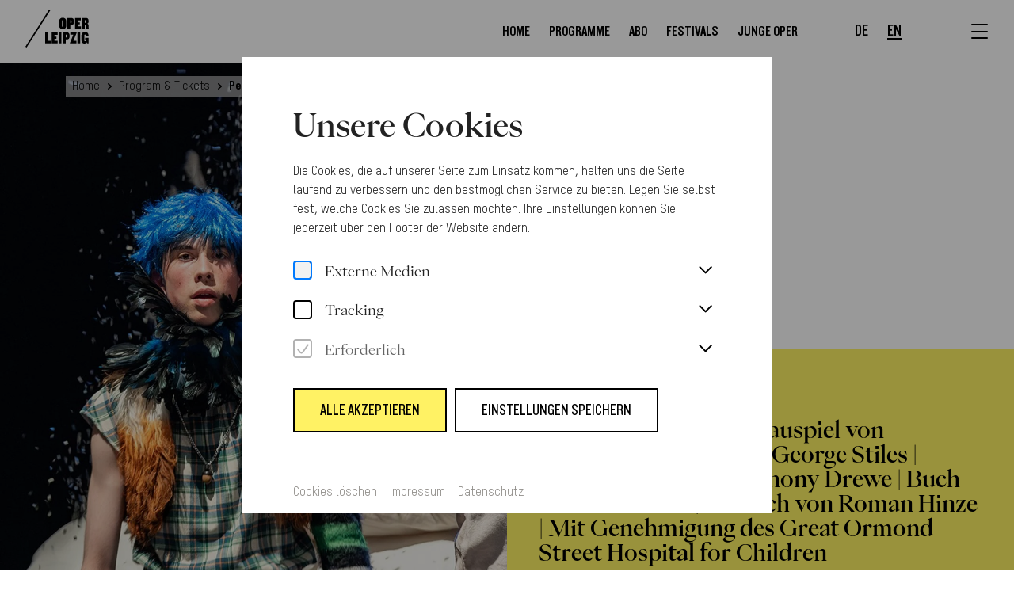

--- FILE ---
content_type: text/html; charset=utf-8
request_url: https://www.oper-leipzig.de/en/programm/peter-pan/672
body_size: 386885
content:
<!doctype html>
<!-- [head begin] -->
<html data-n-head-ssr lang="en" class="" data-n-head="%7B%22lang%22:%7B%22ssr%22:%22en%22%7D,%22class%22:%7B%22ssr%22:%5B%22%22%5D%7D%7D">
  <head >
    <meta data-n-head="ssr" charset="utf-8"><meta data-n-head="ssr" name="viewport" content="width=device-width, initial-scale=1"><meta data-n-head="ssr" data-hid="charset" charset="utf-8"><meta data-n-head="ssr" data-hid="mobile-web-app-capable" name="mobile-web-app-capable" content="yes"><meta data-n-head="ssr" data-hid="apple-mobile-web-app-title" name="apple-mobile-web-app-title" content="Oper Leipzig"><meta data-n-head="ssr" data-hid="author" name="author" content="Oper Leipzig"><meta data-n-head="ssr" data-hid="og:type" name="og:type" property="og:type" content="website"><meta data-n-head="ssr" data-hid="og:site_name" name="og:site_name" property="og:site_name" content="Oper Leipzig"><meta data-n-head="ssr" data-hid="og:image:width" name="og:image:width" property="og:image:width" content="512"><meta data-n-head="ssr" data-hid="og:image:height" name="og:image:height" property="og:image:height" content="512"><meta data-n-head="ssr" data-hid="og:image:type" name="og:image:type" property="og:image:type" content="image/png"><meta data-n-head="ssr" data-hid="i18n-og" property="og:locale" content="en"><meta data-n-head="ssr" data-hid="i18n-og-alt-de" property="og:locale:alternate" content="de"><meta data-n-head="ssr" data-hid="i18n-og-alt-ls" property="og:locale:alternate" content="ls"><meta data-n-head="ssr" data-hid="robots" name="robots" content="index"><meta data-n-head="ssr" data-hid="og:title" name="og:title" content="Peter Pan"><meta data-n-head="ssr" data-hid="og:description" name="og:description" content="Musical nach dem Schauspiel von J.M.Barrie | Musik von George Stiles | Gesangstexte von Anthony Drewe | Buch von Willis Hall | Deutsch von Roman Hinze | Mit Genehmigung des Great Ormond Street Hospital for Children"><meta data-n-head="ssr" data-hid="og:image" name="og:image" content="https://www.oper-leipzig.de/media/filer_public/d8/0a/d80a4b76-41a7-4c0e-8242-87d2cc33ec1b/20240605_peter_pan_hp1_foto_tom_schulze_0021.jpg"><meta data-n-head="ssr" data-hid="description" name="description" content="Musical nach dem Schauspiel von J.M.Barrie | Musik von George Stiles | Gesangstexte von Anthony Drewe | Buch von Willis Hall | Deutsch von Roman Hinze | Mit Genehmigung des Great Ormond Street Hospital for Children"><meta data-n-head="ssr" data-hid="twitter:card" name="twitter:card" content="summary"><meta data-n-head="ssr" data-hid="twitter:title" name="twitter:title" content="Peter Pan"><meta data-n-head="ssr" data-hid="twitter:description" name="twitter:description" content="Musical nach dem Schauspiel von J.M.Barrie | Musik von George Stiles | Gesangstexte von Anthony Drewe | Buch von Willis Hall | Deutsch von Roman Hinze | Mit Genehmigung des Great Ormond Street Hospital for Children"><meta data-n-head="ssr" data-hid="twitter:image" name="twitter:image" content="https://www.oper-leipzig.de/media/filer_public/d8/0a/d80a4b76-41a7-4c0e-8242-87d2cc33ec1b/20240605_peter_pan_hp1_foto_tom_schulze_0021.jpg"><title>Peter Pan - Oper Leipzig</title><link data-n-head="ssr" data-hid="shortcut-icon" rel="shortcut icon" href="https://www.oper-leipzig.de/_nuxt/icons/icon_64x64.b33ef5.png"><link data-n-head="ssr" data-hid="apple-touch-icon" rel="apple-touch-icon" href="https://www.oper-leipzig.de/_nuxt/icons/icon_512x512.b33ef5.png" sizes="512x512"><link data-n-head="ssr" rel="manifest" href="https://www.oper-leipzig.de/_nuxt/manifest.5f409e94.json" data-hid="manifest"><link data-n-head="ssr" data-hid="i18n-alt-de" rel="alternate" href="https://www.oper-leipzig.de/de/programm/peter-pan/672" hreflang="de"><link data-n-head="ssr" data-hid="i18n-alt-en" rel="alternate" href="https://www.oper-leipzig.de/en/programm/peter-pan/672" hreflang="en"><link data-n-head="ssr" data-hid="i18n-alt-ls" rel="alternate" href="https://www.oper-leipzig.de/ls/programm/peter-pan/672" hreflang="ls"><link data-n-head="ssr" data-hid="i18n-xd" rel="alternate" href="https://www.oper-leipzig.de/de/programm/peter-pan/672" hreflang="x-default"><link data-n-head="ssr" data-hid="i18n-can" rel="canonical" href="https://www.oper-leipzig.de/en/programm/peter-pan/672"><link data-n-head="ssr" rel="preconnect" href="https://use.typekit.net" crossorigin="anonymous"><script data-n-head="ssr" data-hid="gtm-script">if(!window._gtm_init){window._gtm_init=1;(function(w,n,d,m,e,p){w[d]=(w[d]==1||n[d]=='yes'||n[d]==1||n[m]==1||(w[e]&&w[e][p]&&w[e][p]()))?1:0})(window,navigator,'doNotTrack','msDoNotTrack','external','msTrackingProtectionEnabled');(function(w,d,s,l,x,y){w[x]={};w._gtm_inject=function(i){if(w.doNotTrack||w[x][i])return;w[x][i]=1;w[l]=w[l]||[];w[l].push({'gtm.start':new Date().getTime(),event:'gtm.js'});var f=d.getElementsByTagName(s)[0],j=d.createElement(s);j.async=true;j.src='https://www.googletagmanager.com/gtm.js?id='+i;f.parentNode.insertBefore(j,f);}})(window,document,'script','dataLayer','_gtm_ids','_gtm_inject')}</script><noscript data-n-head="ssr" data-hid="305080c9"><style></style></noscript><link rel="preload" href="https://www.oper-leipzig.de/_nuxt/c6fcc66.modern.js" as="script"><link rel="preload" href="https://www.oper-leipzig.de/_nuxt/31_commons/app_22fe38fb4dac4d2f9d31.js" as="script"><link rel="preload" href="https://www.oper-leipzig.de/_nuxt/117_117_d8a8a10d1bde0f6551e0.js" as="script"><link rel="preload" href="https://www.oper-leipzig.de/_nuxt/53_pages/events/_slugEvent/_id/index_5573a513deb455a437cd.js" as="script"><link rel="preload" href="https://www.oper-leipzig.de/_nuxt/114_vendors/pages/events/_slugEvent/_id/index_ad62478c665dfbb72914.js" as="script"><link rel="preload" href="https://www.oper-leipzig.de/_nuxt/0_0_b6bbc0469da4ad0e4707.js" as="script"><link rel="preload" href="https://www.oper-leipzig.de/_nuxt/4_4_6e6e58872496b1117e36.js" as="script"><link rel="preload" href="https://www.oper-leipzig.de/_nuxt/9_pages/events/_slugEvent/_id/index/pages/magazin/_slug/_id/index_004771021f46466ec4f8.js" as="script"><link rel="preload" href="https://www.oper-leipzig.de/_nuxt/33_detail-description_0aa5367be9add1ed5f6a.js" as="script"><link rel="preload" href="https://www.oper-leipzig.de/_nuxt/32_detail-cast_bce15cbc36448c5a4a52.js" as="script"><link rel="preload" href="https://www.oper-leipzig.de/_nuxt/34_detail-gallery_3dee96a77a1e82231d83.js" as="script"><style data-vue-ssr-id="2695d69c:0 61554394:0 033b1218:0 fed43d50:0 6005baba:0 6eaf0b50:0 4090f7ee:0 7741f54e:0 b865825e:0 3922e9aa:0 5e7c6340:0 ec7c49e8:0 328326e4:0 9d573396:0 7e5c3098:0 18c55de8:0 17250fda:0 fd145210:0 43acdbab:0 169abaee:0 04b1f457:0 482bbf2e:0 21ce74ae:0 3c4a02cf:0 240ad75d:0 bc6bdd18:0 e7b1a3ec:0 20551db8:0 0bcaa53c:0 2ab8e320:0 06ea41fc:0 53ac73a6:0 cf606380:0 763afc15:0 7af2f41c:0 379dbfc6:0 608ad380:0 21bc73de:0 3bffb160:0 06343bf5:0 aec928c2:0 6c909d3a:0 5913fa5e:0 5f02aef8:0 06023ebc:0">:root[data-theme=default]{--primary-color: #fff264;--secondary-color: #fff7b2;--tertiary-color: #fffce6;--quaternary-color: #fff481}:root[data-theme=pastel]{--primary-color: #d8d0e0;--secondary-color: #EDEAF0;--tertiary-color: #F2F0F4;--quaternary-color: #C2B4D0}.grid-container .grid-container{padding-left:0;padding-right:0}.grid-container .grid-container:not(.fluid),.grid-container .grid-container:not(.full){max-width:calc( 112rem - 48px )}@media print,screen and (min-width: 48em){.grid-container .grid-container:not(.fluid),.grid-container .grid-container:not(.full){max-width:calc( 112rem - 80px )}}@media print,screen and (min-width: 64em){.grid-container .grid-container:not(.fluid),.grid-container .grid-container:not(.full){max-width:calc( 112rem - 160px )}}@media screen and (min-width: 85.375em){.grid-container .grid-container:not(.fluid),.grid-container .grid-container:not(.full){max-width:calc( 112rem - 160px )}}@media screen and (min-width: 100em){.grid-container .grid-container:not(.fluid),.grid-container .grid-container:not(.full){max-width:calc( 112rem - 192px )}}/*! normalize.css v8.0.0 | MIT License | github.com/necolas/normalize.css */html{line-height:1.15;-webkit-text-size-adjust:100%}body{margin:0}h1{font-size:2em;margin:.67em 0}hr{box-sizing:content-box;height:0;overflow:visible}pre{font-family:monospace,monospace;font-size:1em}a{background-color:transparent}abbr[title]{border-bottom:none;text-decoration:underline;text-decoration:underline dotted}b,strong{font-weight:bolder}code,kbd,samp{font-family:monospace,monospace;font-size:1em}small{font-size:80%}sub,sup{font-size:75%;line-height:0;position:relative;vertical-align:baseline}sub{bottom:-0.25em}sup{top:-0.5em}img{border-style:none}button,input,optgroup,select,textarea{font-family:inherit;font-size:100%;line-height:1.15;margin:0}button,input{overflow:visible}button,select{text-transform:none}button,[type=button],[type=reset],[type=submit]{-webkit-appearance:button}button::-moz-focus-inner,[type=button]::-moz-focus-inner,[type=reset]::-moz-focus-inner,[type=submit]::-moz-focus-inner{border-style:none;padding:0}button:-moz-focusring,[type=button]:-moz-focusring,[type=reset]:-moz-focusring,[type=submit]:-moz-focusring{outline:1px dotted ButtonText}fieldset{padding:.35em .75em .625em}legend{box-sizing:border-box;color:inherit;display:table;max-width:100%;padding:0;white-space:normal}progress{vertical-align:baseline}textarea{overflow:auto}[type=checkbox],[type=radio]{box-sizing:border-box;padding:0}[type=number]::-webkit-inner-spin-button,[type=number]::-webkit-outer-spin-button{height:auto}[type=search]{-webkit-appearance:textfield;outline-offset:-2px}[type=search]::-webkit-search-decoration{-webkit-appearance:none}::-webkit-file-upload-button{-webkit-appearance:button;font:inherit}details{display:block}summary{display:list-item}template{display:none}[hidden]{display:none}.foundation-mq{font-family:"small=0em&medium=48em&large=64em&xlarge=85.375em&xxlarge=100em"}html{box-sizing:border-box;font-size:16px}*,*::before,*::after{box-sizing:inherit}body{margin:0;padding:0;background:#fff;font-family:"PP Eiko",serif;font-weight:normal;line-height:1.5;color:#000;-webkit-font-smoothing:antialiased;-moz-osx-font-smoothing:grayscale}img{display:inline-block;vertical-align:middle;max-width:100%;height:auto;-ms-interpolation-mode:bicubic}textarea{height:auto;min-height:50px;border-radius:0}select{box-sizing:border-box;width:100%;border-radius:0}.map_canvas img,.map_canvas embed,.map_canvas object,.mqa-display img,.mqa-display embed,.mqa-display object{max-width:none !important}button{padding:0;appearance:none;border:0;border-radius:0;background:transparent;line-height:1;cursor:pointer}[data-whatinput=mouse] button{outline:0}pre{overflow:auto}button,input,optgroup,select,textarea{font-family:inherit}.is-visible{display:block !important}.is-hidden{display:none !important}[type=text],[type=password],[type=date],[type=datetime],[type=datetime-local],[type=month],[type=week],[type=email],[type=number],[type=search],[type=tel],[type=time],[type=url],[type=color],textarea{display:block;box-sizing:border-box;width:100%;height:2.4375rem;margin:0 0 1rem;padding:.5rem;border:1px solid gray;border-radius:0;background-color:#fff;box-shadow:none;font-family:inherit;font-size:1rem;font-weight:normal;line-height:1.5;color:#000;transition:box-shadow .5s,border-color .25s ease-in-out;appearance:none}[type=text]:focus,[type=password]:focus,[type=date]:focus,[type=datetime]:focus,[type=datetime-local]:focus,[type=month]:focus,[type=week]:focus,[type=email]:focus,[type=number]:focus,[type=search]:focus,[type=tel]:focus,[type=time]:focus,[type=url]:focus,[type=color]:focus,textarea:focus{outline:none;border:1px solid #404040;background-color:#fff;box-shadow:none;transition:box-shadow .5s,border-color .25s ease-in-out}textarea{max-width:100%}textarea[rows]{height:auto}input:disabled,input[readonly],textarea:disabled,textarea[readonly]{background-color:#bfbfbf;cursor:not-allowed}[type=submit],[type=button]{appearance:none;border-radius:0}input[type=search]{box-sizing:border-box}::placeholder{color:gray}[type=file],[type=checkbox],[type=radio]{margin:0 0 1rem}[type=checkbox]+label,[type=radio]+label{display:inline-block;vertical-align:baseline;margin-left:.5rem;margin-right:1rem;margin-bottom:0}[type=checkbox]+label[for],[type=radio]+label[for]{cursor:pointer}label>[type=checkbox],label>[type=radio]{margin-right:.5rem}[type=file]{width:100%}label{display:block;margin:0;font-size:1.125rem;font-weight:normal;line-height:1.25;color:#000}label.middle{margin:0 0 1rem;padding:.5625rem 0}.help-text{margin-top:-0.5rem;font-size:.8125rem;font-style:italic;color:#000}.input-group{display:flex;width:100%;margin-bottom:1rem;align-items:stretch}.input-group>:first-child,.input-group>:first-child.input-group-button>*{border-radius:0 0 0 0}.input-group>:last-child,.input-group>:last-child.input-group-button>*{border-radius:0 0 0 0}.input-group-button a,.input-group-button input,.input-group-button button,.input-group-button label,.input-group-button,.input-group-field,.input-group-label{margin:0;white-space:nowrap}.input-group-label{padding:0 1rem;border:1px solid gray;background:#bfbfbf;color:#000;text-align:center;white-space:nowrap;display:flex;flex:0 0 auto;align-items:center}.input-group-label:first-child{border-right:0}.input-group-label:last-child{border-left:0}.input-group-field{border-radius:0;flex:1 1 0px;min-width:0}.input-group-button{padding-top:0;padding-bottom:0;text-align:center;display:flex;flex:0 0 auto}.input-group-button a,.input-group-button input,.input-group-button button,.input-group-button label{align-self:stretch;height:auto;padding-top:0;padding-bottom:0;font-size:1rem}fieldset{margin:0;padding:0;border:0}legend{max-width:100%;margin-bottom:.5rem}.fieldset{margin:1.125rem 0;padding:1.25rem;border:1px solid gray}.fieldset legend{margin:0;margin-left:-0.1875rem;padding:0 .1875rem}select{height:2.4375rem;margin:0 0 1rem;padding:.5rem;appearance:none;border:1px solid gray;border-radius:0;background-color:#fff;font-family:inherit;font-size:1rem;font-weight:normal;line-height:1.5;color:#000;background-image:url("data:image/svg+xml;utf8,<svg xmlns='http://www.w3.org/2000/svg' version='1.1' width='32' height='24' viewBox='0 0 32 24'><polygon points='0,0 32,0 16,24' style='fill: rgb%2864, 64, 64%29'></polygon></svg>");background-origin:content-box;background-position:right -1rem center;background-repeat:no-repeat;background-size:9px 6px;padding-right:1.5rem;transition:box-shadow .5s,border-color .25s ease-in-out}@media screen and (min-width: 0\0 ){select{background-image:url("[data-uri]")}}select:focus{outline:none;border:1px solid #404040;background-color:#fff;box-shadow:none;transition:box-shadow .5s,border-color .25s ease-in-out}select:disabled{background-color:#bfbfbf;cursor:not-allowed}select::-ms-expand{display:none}select[multiple]{height:auto;background-image:none}select:not([multiple]){padding-top:0;padding-bottom:0}.is-invalid-input:not(:focus){border-color:red;background-color:#ffe6e6}.is-invalid-input:not(:focus)::placeholder{color:red}.is-invalid-label{color:red}.form-error{display:none;margin-top:-0.5rem;margin-bottom:1rem;font-size:.75rem;font-weight:bold;color:red}.form-error.is-visible{display:block}div,dl,dt,dd,ul,ol,li,h1,h2,h3,h4,h5,h6,pre,form,p,blockquote,th,td{margin:0;padding:0}p{margin-bottom:2rem;font-size:inherit;line-height:1.5;text-rendering:optimizeLegibility}em,i{font-style:italic;line-height:inherit}strong,b{font-weight:bold;line-height:inherit}small{font-size:80%;line-height:inherit}h1,.h1,h2,.h2,h3,.h3,h4,.h4,h5,.h5,h6,.h6{font-family:"PP Eiko",serif;font-style:normal;font-weight:normal;color:inherit;text-rendering:optimizeLegibility}h1 small,.h1 small,h2 small,.h2 small,h3 small,.h3 small,h4 small,.h4 small,h5 small,.h5 small,h6 small,.h6 small{line-height:0;color:gray}h1,.h1{font-size:3rem;line-height:.9285;margin-top:0;margin-bottom:0}h2,.h2{font-size:2.5rem;line-height:1.1;margin-top:0;margin-bottom:0}h3,.h3{font-size:1.75rem;line-height:1.1428;margin-top:0;margin-bottom:0}h4,.h4{font-size:1.5625rem;line-height:1.12;margin-top:0;margin-bottom:0}h5,.h5{font-size:1.25rem;line-height:1.2;margin-top:0;margin-bottom:0}h6,.h6{font-size:1rem;line-height:1;margin-top:0;margin-bottom:0}@media print,screen and (min-width: 48em){h1,.h1{font-size:3.5rem}}@media screen and (min-width: 85.375em){h1,.h1{font-size:6rem;line-height:.9375}h2,.h2{font-size:4rem;line-height:.9375}h3,.h3{font-size:2.5rem;line-height:1.2}h4,.h4{font-size:1.75rem;line-height:1.2857}h5,.h5{font-size:1.375rem;line-height:1.2727}}a{line-height:inherit;color:#000;text-decoration:none;cursor:pointer}a:hover,a:focus{color:#000}a img{border:0}hr{clear:both;max-width:112rem;height:0;margin:1.25rem auto;border-top:0;border-right:0;border-bottom:1px solid gray;border-left:0}ul,ol,dl{margin-bottom:0rem;list-style-position:outside;line-height:1.5}li{font-size:inherit}ul{margin-left:0rem;list-style-type:none}ol{margin-left:0rem}ul ul,ul ol,ol ul,ol ol{margin-left:0rem;margin-bottom:0}dl{margin-bottom:0rem}dl dt{margin-bottom:.3rem;font-weight:bold}blockquote{margin:0 0 2rem;padding:0;border-left:none}blockquote,blockquote p{line-height:1.5;color:#000}abbr,abbr[title]{border-bottom:1px dotted #000;cursor:help;text-decoration:none}figure{margin:0}kbd{margin:0;padding:.125rem .25rem 0;background-color:#bfbfbf;font-family:Consolas,"Liberation Mono",Courier,monospace;color:#000}.subheader{margin-top:.2rem;margin-bottom:.5rem;font-weight:normal;line-height:1.4;color:#404040}.lead{font-size:20px;line-height:1.6}.stat{font-size:2.5rem;line-height:1}p+.stat{margin-top:-1rem}ul.no-bullet,ol.no-bullet{margin-left:0;list-style:none}.cite-block,cite{display:block;color:#000;font-size:1rem}.cite-block:before,cite:before{content:"— "}.code-inline,code{border:1px solid gray;background-color:#bfbfbf;font-family:Consolas,"Liberation Mono",Courier,monospace;font-weight:normal;color:#000;display:inline;max-width:100%;word-wrap:break-word;padding:.125rem .3125rem .0625rem}.code-block{border:1px solid gray;background-color:#bfbfbf;font-family:Consolas,"Liberation Mono",Courier,monospace;font-weight:normal;color:#000;display:block;overflow:auto;white-space:pre;padding:1rem;margin-bottom:1.5rem}.text-left{text-align:left}.text-right{text-align:right}.text-center{text-align:center}.text-justify{text-align:justify}@media print,screen and (min-width: 48em){.medium-text-left{text-align:left}.medium-text-right{text-align:right}.medium-text-center{text-align:center}.medium-text-justify{text-align:justify}}@media print,screen and (min-width: 64em){.large-text-left{text-align:left}.large-text-right{text-align:right}.large-text-center{text-align:center}.large-text-justify{text-align:justify}}@media screen and (min-width: 85.375em){.xlarge-text-left{text-align:left}.xlarge-text-right{text-align:right}.xlarge-text-center{text-align:center}.xlarge-text-justify{text-align:justify}}@media screen and (min-width: 100em){.xxlarge-text-left{text-align:left}.xxlarge-text-right{text-align:right}.xxlarge-text-center{text-align:center}.xxlarge-text-justify{text-align:justify}}.show-for-print{display:none !important}@media print{*{background:transparent !important;color:#000 !important;color-adjust:economy;box-shadow:none !important;text-shadow:none !important}.show-for-print{display:block !important}.hide-for-print{display:none !important}table.show-for-print{display:table !important}thead.show-for-print{display:table-header-group !important}tbody.show-for-print{display:table-row-group !important}tr.show-for-print{display:table-row !important}td.show-for-print{display:table-cell !important}th.show-for-print{display:table-cell !important}a,a:visited{text-decoration:underline}a[href]:after{content:" (" attr(href) ")"}.ir a:after,a[href^="javascript:"]:after,a[href^="#"]:after{content:""}abbr[title]:after{content:" (" attr(title) ")"}pre,blockquote{border:1px solid #404040;page-break-inside:avoid}thead{display:table-header-group}tr,img{page-break-inside:avoid}img{max-width:100% !important}@page{margin:.5cm}p,h2,h3{orphans:3;widows:3}h2,h3{page-break-after:avoid}.print-break-inside{page-break-inside:auto}}.grid-container{padding-right:1.5rem;padding-left:1.5rem;max-width:112rem;margin-left:auto;margin-right:auto}@media print,screen and (min-width: 48em){.grid-container{padding-right:2.5rem;padding-left:2.5rem}}@media print,screen and (min-width: 64em){.grid-container{padding-right:5rem;padding-left:5rem}}@media screen and (min-width: 85.375em){.grid-container{padding-right:5rem;padding-left:5rem}}@media screen and (min-width: 100em){.grid-container{padding-right:6rem;padding-left:6rem}}.grid-container.fluid{padding-right:1.5rem;padding-left:1.5rem;max-width:100%;margin-left:auto;margin-right:auto}@media print,screen and (min-width: 48em){.grid-container.fluid{padding-right:2.5rem;padding-left:2.5rem}}@media print,screen and (min-width: 64em){.grid-container.fluid{padding-right:5rem;padding-left:5rem}}@media screen and (min-width: 85.375em){.grid-container.fluid{padding-right:5rem;padding-left:5rem}}@media screen and (min-width: 100em){.grid-container.fluid{padding-right:6rem;padding-left:6rem}}.grid-container.full{padding-right:0;padding-left:0;max-width:100%;margin-left:auto;margin-right:auto}.grid-x{display:flex;flex-flow:row wrap}.cell{flex:0 0 auto;min-height:0px;min-width:0px;width:100%}.cell.auto{flex:1 1 0px}.cell.shrink{flex:0 0 auto}.grid-x>.auto{width:auto}.grid-x>.shrink{width:auto}.grid-x>.small-shrink,.grid-x>.small-full,.grid-x>.small-1,.grid-x>.small-2,.grid-x>.small-3,.grid-x>.small-4,.grid-x>.small-5,.grid-x>.small-6,.grid-x>.small-7,.grid-x>.small-8,.grid-x>.small-9,.grid-x>.small-10,.grid-x>.small-11,.grid-x>.small-12{flex-basis:auto}@media print,screen and (min-width: 48em){.grid-x>.medium-shrink,.grid-x>.medium-full,.grid-x>.medium-1,.grid-x>.medium-2,.grid-x>.medium-3,.grid-x>.medium-4,.grid-x>.medium-5,.grid-x>.medium-6,.grid-x>.medium-7,.grid-x>.medium-8,.grid-x>.medium-9,.grid-x>.medium-10,.grid-x>.medium-11,.grid-x>.medium-12{flex-basis:auto}}@media print,screen and (min-width: 64em){.grid-x>.large-shrink,.grid-x>.large-full,.grid-x>.large-1,.grid-x>.large-2,.grid-x>.large-3,.grid-x>.large-4,.grid-x>.large-5,.grid-x>.large-6,.grid-x>.large-7,.grid-x>.large-8,.grid-x>.large-9,.grid-x>.large-10,.grid-x>.large-11,.grid-x>.large-12{flex-basis:auto}}@media screen and (min-width: 85.375em){.grid-x>.xlarge-shrink,.grid-x>.xlarge-full,.grid-x>.xlarge-1,.grid-x>.xlarge-2,.grid-x>.xlarge-3,.grid-x>.xlarge-4,.grid-x>.xlarge-5,.grid-x>.xlarge-6,.grid-x>.xlarge-7,.grid-x>.xlarge-8,.grid-x>.xlarge-9,.grid-x>.xlarge-10,.grid-x>.xlarge-11,.grid-x>.xlarge-12{flex-basis:auto}}@media screen and (min-width: 100em){.grid-x>.xxlarge-shrink,.grid-x>.xxlarge-full,.grid-x>.xxlarge-1,.grid-x>.xxlarge-2,.grid-x>.xxlarge-3,.grid-x>.xxlarge-4,.grid-x>.xxlarge-5,.grid-x>.xxlarge-6,.grid-x>.xxlarge-7,.grid-x>.xxlarge-8,.grid-x>.xxlarge-9,.grid-x>.xxlarge-10,.grid-x>.xxlarge-11,.grid-x>.xxlarge-12{flex-basis:auto}}.grid-x>.small-12,.grid-x>.small-11,.grid-x>.small-10,.grid-x>.small-9,.grid-x>.small-8,.grid-x>.small-7,.grid-x>.small-6,.grid-x>.small-5,.grid-x>.small-4,.grid-x>.small-3,.grid-x>.small-2,.grid-x>.small-1{flex:0 0 auto}.grid-x>.small-1{width:8.3333333333%}.grid-x>.small-2{width:16.6666666667%}.grid-x>.small-3{width:25%}.grid-x>.small-4{width:33.3333333333%}.grid-x>.small-5{width:41.6666666667%}.grid-x>.small-6{width:50%}.grid-x>.small-7{width:58.3333333333%}.grid-x>.small-8{width:66.6666666667%}.grid-x>.small-9{width:75%}.grid-x>.small-10{width:83.3333333333%}.grid-x>.small-11{width:91.6666666667%}.grid-x>.small-12{width:100%}@media print,screen and (min-width: 48em){.grid-x>.medium-auto{flex:1 1 0px;width:auto}.grid-x>.medium-12,.grid-x>.medium-11,.grid-x>.medium-10,.grid-x>.medium-9,.grid-x>.medium-8,.grid-x>.medium-7,.grid-x>.medium-6,.grid-x>.medium-5,.grid-x>.medium-4,.grid-x>.medium-3,.grid-x>.medium-2,.grid-x>.medium-1,.grid-x>.medium-shrink{flex:0 0 auto}.grid-x>.medium-shrink{width:auto}.grid-x>.medium-1{width:8.3333333333%}.grid-x>.medium-2{width:16.6666666667%}.grid-x>.medium-3{width:25%}.grid-x>.medium-4{width:33.3333333333%}.grid-x>.medium-5{width:41.6666666667%}.grid-x>.medium-6{width:50%}.grid-x>.medium-7{width:58.3333333333%}.grid-x>.medium-8{width:66.6666666667%}.grid-x>.medium-9{width:75%}.grid-x>.medium-10{width:83.3333333333%}.grid-x>.medium-11{width:91.6666666667%}.grid-x>.medium-12{width:100%}}@media print,screen and (min-width: 64em){.grid-x>.large-auto{flex:1 1 0px;width:auto}.grid-x>.large-12,.grid-x>.large-11,.grid-x>.large-10,.grid-x>.large-9,.grid-x>.large-8,.grid-x>.large-7,.grid-x>.large-6,.grid-x>.large-5,.grid-x>.large-4,.grid-x>.large-3,.grid-x>.large-2,.grid-x>.large-1,.grid-x>.large-shrink{flex:0 0 auto}.grid-x>.large-shrink{width:auto}.grid-x>.large-1{width:8.3333333333%}.grid-x>.large-2{width:16.6666666667%}.grid-x>.large-3{width:25%}.grid-x>.large-4{width:33.3333333333%}.grid-x>.large-5{width:41.6666666667%}.grid-x>.large-6{width:50%}.grid-x>.large-7{width:58.3333333333%}.grid-x>.large-8{width:66.6666666667%}.grid-x>.large-9{width:75%}.grid-x>.large-10{width:83.3333333333%}.grid-x>.large-11{width:91.6666666667%}.grid-x>.large-12{width:100%}}@media screen and (min-width: 85.375em){.grid-x>.xlarge-auto{flex:1 1 0px;width:auto}.grid-x>.xlarge-12,.grid-x>.xlarge-11,.grid-x>.xlarge-10,.grid-x>.xlarge-9,.grid-x>.xlarge-8,.grid-x>.xlarge-7,.grid-x>.xlarge-6,.grid-x>.xlarge-5,.grid-x>.xlarge-4,.grid-x>.xlarge-3,.grid-x>.xlarge-2,.grid-x>.xlarge-1,.grid-x>.xlarge-shrink{flex:0 0 auto}.grid-x>.xlarge-shrink{width:auto}.grid-x>.xlarge-1{width:8.3333333333%}.grid-x>.xlarge-2{width:16.6666666667%}.grid-x>.xlarge-3{width:25%}.grid-x>.xlarge-4{width:33.3333333333%}.grid-x>.xlarge-5{width:41.6666666667%}.grid-x>.xlarge-6{width:50%}.grid-x>.xlarge-7{width:58.3333333333%}.grid-x>.xlarge-8{width:66.6666666667%}.grid-x>.xlarge-9{width:75%}.grid-x>.xlarge-10{width:83.3333333333%}.grid-x>.xlarge-11{width:91.6666666667%}.grid-x>.xlarge-12{width:100%}}@media screen and (min-width: 100em){.grid-x>.xxlarge-auto{flex:1 1 0px;width:auto}.grid-x>.xxlarge-12,.grid-x>.xxlarge-11,.grid-x>.xxlarge-10,.grid-x>.xxlarge-9,.grid-x>.xxlarge-8,.grid-x>.xxlarge-7,.grid-x>.xxlarge-6,.grid-x>.xxlarge-5,.grid-x>.xxlarge-4,.grid-x>.xxlarge-3,.grid-x>.xxlarge-2,.grid-x>.xxlarge-1,.grid-x>.xxlarge-shrink{flex:0 0 auto}.grid-x>.xxlarge-shrink{width:auto}.grid-x>.xxlarge-1{width:8.3333333333%}.grid-x>.xxlarge-2{width:16.6666666667%}.grid-x>.xxlarge-3{width:25%}.grid-x>.xxlarge-4{width:33.3333333333%}.grid-x>.xxlarge-5{width:41.6666666667%}.grid-x>.xxlarge-6{width:50%}.grid-x>.xxlarge-7{width:58.3333333333%}.grid-x>.xxlarge-8{width:66.6666666667%}.grid-x>.xxlarge-9{width:75%}.grid-x>.xxlarge-10{width:83.3333333333%}.grid-x>.xxlarge-11{width:91.6666666667%}.grid-x>.xxlarge-12{width:100%}}.grid-margin-x:not(.grid-x)>.cell{width:auto}.grid-margin-y:not(.grid-y)>.cell{height:auto}.grid-margin-x{margin-left:-0.625rem;margin-right:-0.625rem}@media print,screen and (min-width: 48em){.grid-margin-x{margin-left:-0.9375rem;margin-right:-0.9375rem}}@media screen and (min-width: 85.375em){.grid-margin-x{margin-left:-1.25rem;margin-right:-1.25rem}}.grid-margin-x>.cell{width:calc(100% - 1.25rem);margin-left:0.625rem;margin-right:0.625rem}@media print,screen and (min-width: 48em){.grid-margin-x>.cell{width:calc(100% - 1.875rem);margin-left:0.9375rem;margin-right:0.9375rem}}@media screen and (min-width: 85.375em){.grid-margin-x>.cell{width:calc(100% - 2.5rem);margin-left:1.25rem;margin-right:1.25rem}}.grid-margin-x>.auto{width:auto}.grid-margin-x>.shrink{width:auto}.grid-margin-x>.small-1{width:calc(8.3333333333% - 1.25rem)}.grid-margin-x>.small-2{width:calc(16.6666666667% - 1.25rem)}.grid-margin-x>.small-3{width:calc(25% - 1.25rem)}.grid-margin-x>.small-4{width:calc(33.3333333333% - 1.25rem)}.grid-margin-x>.small-5{width:calc(41.6666666667% - 1.25rem)}.grid-margin-x>.small-6{width:calc(50% - 1.25rem)}.grid-margin-x>.small-7{width:calc(58.3333333333% - 1.25rem)}.grid-margin-x>.small-8{width:calc(66.6666666667% - 1.25rem)}.grid-margin-x>.small-9{width:calc(75% - 1.25rem)}.grid-margin-x>.small-10{width:calc(83.3333333333% - 1.25rem)}.grid-margin-x>.small-11{width:calc(91.6666666667% - 1.25rem)}.grid-margin-x>.small-12{width:calc(100% - 1.25rem)}@media print,screen and (min-width: 48em){.grid-margin-x>.auto{width:auto}.grid-margin-x>.shrink{width:auto}.grid-margin-x>.small-1{width:calc(8.3333333333% - 1.875rem)}.grid-margin-x>.small-2{width:calc(16.6666666667% - 1.875rem)}.grid-margin-x>.small-3{width:calc(25% - 1.875rem)}.grid-margin-x>.small-4{width:calc(33.3333333333% - 1.875rem)}.grid-margin-x>.small-5{width:calc(41.6666666667% - 1.875rem)}.grid-margin-x>.small-6{width:calc(50% - 1.875rem)}.grid-margin-x>.small-7{width:calc(58.3333333333% - 1.875rem)}.grid-margin-x>.small-8{width:calc(66.6666666667% - 1.875rem)}.grid-margin-x>.small-9{width:calc(75% - 1.875rem)}.grid-margin-x>.small-10{width:calc(83.3333333333% - 1.875rem)}.grid-margin-x>.small-11{width:calc(91.6666666667% - 1.875rem)}.grid-margin-x>.small-12{width:calc(100% - 1.875rem)}.grid-margin-x>.medium-auto{width:auto}.grid-margin-x>.medium-shrink{width:auto}.grid-margin-x>.medium-1{width:calc(8.3333333333% - 1.875rem)}.grid-margin-x>.medium-2{width:calc(16.6666666667% - 1.875rem)}.grid-margin-x>.medium-3{width:calc(25% - 1.875rem)}.grid-margin-x>.medium-4{width:calc(33.3333333333% - 1.875rem)}.grid-margin-x>.medium-5{width:calc(41.6666666667% - 1.875rem)}.grid-margin-x>.medium-6{width:calc(50% - 1.875rem)}.grid-margin-x>.medium-7{width:calc(58.3333333333% - 1.875rem)}.grid-margin-x>.medium-8{width:calc(66.6666666667% - 1.875rem)}.grid-margin-x>.medium-9{width:calc(75% - 1.875rem)}.grid-margin-x>.medium-10{width:calc(83.3333333333% - 1.875rem)}.grid-margin-x>.medium-11{width:calc(91.6666666667% - 1.875rem)}.grid-margin-x>.medium-12{width:calc(100% - 1.875rem)}}@media print,screen and (min-width: 64em){.grid-margin-x>.large-auto{width:auto}.grid-margin-x>.large-shrink{width:auto}.grid-margin-x>.large-1{width:calc(8.3333333333% - 1.875rem)}.grid-margin-x>.large-2{width:calc(16.6666666667% - 1.875rem)}.grid-margin-x>.large-3{width:calc(25% - 1.875rem)}.grid-margin-x>.large-4{width:calc(33.3333333333% - 1.875rem)}.grid-margin-x>.large-5{width:calc(41.6666666667% - 1.875rem)}.grid-margin-x>.large-6{width:calc(50% - 1.875rem)}.grid-margin-x>.large-7{width:calc(58.3333333333% - 1.875rem)}.grid-margin-x>.large-8{width:calc(66.6666666667% - 1.875rem)}.grid-margin-x>.large-9{width:calc(75% - 1.875rem)}.grid-margin-x>.large-10{width:calc(83.3333333333% - 1.875rem)}.grid-margin-x>.large-11{width:calc(91.6666666667% - 1.875rem)}.grid-margin-x>.large-12{width:calc(100% - 1.875rem)}}@media screen and (min-width: 85.375em){.grid-margin-x>.auto{width:auto}.grid-margin-x>.shrink{width:auto}.grid-margin-x>.small-1{width:calc(8.3333333333% - 2.5rem)}.grid-margin-x>.small-2{width:calc(16.6666666667% - 2.5rem)}.grid-margin-x>.small-3{width:calc(25% - 2.5rem)}.grid-margin-x>.small-4{width:calc(33.3333333333% - 2.5rem)}.grid-margin-x>.small-5{width:calc(41.6666666667% - 2.5rem)}.grid-margin-x>.small-6{width:calc(50% - 2.5rem)}.grid-margin-x>.small-7{width:calc(58.3333333333% - 2.5rem)}.grid-margin-x>.small-8{width:calc(66.6666666667% - 2.5rem)}.grid-margin-x>.small-9{width:calc(75% - 2.5rem)}.grid-margin-x>.small-10{width:calc(83.3333333333% - 2.5rem)}.grid-margin-x>.small-11{width:calc(91.6666666667% - 2.5rem)}.grid-margin-x>.small-12{width:calc(100% - 2.5rem)}.grid-margin-x>.medium-auto{width:auto}.grid-margin-x>.medium-shrink{width:auto}.grid-margin-x>.medium-1{width:calc(8.3333333333% - 2.5rem)}.grid-margin-x>.medium-2{width:calc(16.6666666667% - 2.5rem)}.grid-margin-x>.medium-3{width:calc(25% - 2.5rem)}.grid-margin-x>.medium-4{width:calc(33.3333333333% - 2.5rem)}.grid-margin-x>.medium-5{width:calc(41.6666666667% - 2.5rem)}.grid-margin-x>.medium-6{width:calc(50% - 2.5rem)}.grid-margin-x>.medium-7{width:calc(58.3333333333% - 2.5rem)}.grid-margin-x>.medium-8{width:calc(66.6666666667% - 2.5rem)}.grid-margin-x>.medium-9{width:calc(75% - 2.5rem)}.grid-margin-x>.medium-10{width:calc(83.3333333333% - 2.5rem)}.grid-margin-x>.medium-11{width:calc(91.6666666667% - 2.5rem)}.grid-margin-x>.medium-12{width:calc(100% - 2.5rem)}.grid-margin-x>.large-auto{width:auto}.grid-margin-x>.large-shrink{width:auto}.grid-margin-x>.large-1{width:calc(8.3333333333% - 2.5rem)}.grid-margin-x>.large-2{width:calc(16.6666666667% - 2.5rem)}.grid-margin-x>.large-3{width:calc(25% - 2.5rem)}.grid-margin-x>.large-4{width:calc(33.3333333333% - 2.5rem)}.grid-margin-x>.large-5{width:calc(41.6666666667% - 2.5rem)}.grid-margin-x>.large-6{width:calc(50% - 2.5rem)}.grid-margin-x>.large-7{width:calc(58.3333333333% - 2.5rem)}.grid-margin-x>.large-8{width:calc(66.6666666667% - 2.5rem)}.grid-margin-x>.large-9{width:calc(75% - 2.5rem)}.grid-margin-x>.large-10{width:calc(83.3333333333% - 2.5rem)}.grid-margin-x>.large-11{width:calc(91.6666666667% - 2.5rem)}.grid-margin-x>.large-12{width:calc(100% - 2.5rem)}.grid-margin-x>.xlarge-auto{width:auto}.grid-margin-x>.xlarge-shrink{width:auto}.grid-margin-x>.xlarge-1{width:calc(8.3333333333% - 2.5rem)}.grid-margin-x>.xlarge-2{width:calc(16.6666666667% - 2.5rem)}.grid-margin-x>.xlarge-3{width:calc(25% - 2.5rem)}.grid-margin-x>.xlarge-4{width:calc(33.3333333333% - 2.5rem)}.grid-margin-x>.xlarge-5{width:calc(41.6666666667% - 2.5rem)}.grid-margin-x>.xlarge-6{width:calc(50% - 2.5rem)}.grid-margin-x>.xlarge-7{width:calc(58.3333333333% - 2.5rem)}.grid-margin-x>.xlarge-8{width:calc(66.6666666667% - 2.5rem)}.grid-margin-x>.xlarge-9{width:calc(75% - 2.5rem)}.grid-margin-x>.xlarge-10{width:calc(83.3333333333% - 2.5rem)}.grid-margin-x>.xlarge-11{width:calc(91.6666666667% - 2.5rem)}.grid-margin-x>.xlarge-12{width:calc(100% - 2.5rem)}}@media screen and (min-width: 100em){.grid-margin-x>.xxlarge-auto{width:auto}.grid-margin-x>.xxlarge-shrink{width:auto}.grid-margin-x>.xxlarge-1{width:calc(8.3333333333% - 2.5rem)}.grid-margin-x>.xxlarge-2{width:calc(16.6666666667% - 2.5rem)}.grid-margin-x>.xxlarge-3{width:calc(25% - 2.5rem)}.grid-margin-x>.xxlarge-4{width:calc(33.3333333333% - 2.5rem)}.grid-margin-x>.xxlarge-5{width:calc(41.6666666667% - 2.5rem)}.grid-margin-x>.xxlarge-6{width:calc(50% - 2.5rem)}.grid-margin-x>.xxlarge-7{width:calc(58.3333333333% - 2.5rem)}.grid-margin-x>.xxlarge-8{width:calc(66.6666666667% - 2.5rem)}.grid-margin-x>.xxlarge-9{width:calc(75% - 2.5rem)}.grid-margin-x>.xxlarge-10{width:calc(83.3333333333% - 2.5rem)}.grid-margin-x>.xxlarge-11{width:calc(91.6666666667% - 2.5rem)}.grid-margin-x>.xxlarge-12{width:calc(100% - 2.5rem)}}.grid-padding-x .grid-padding-x{margin-right:-0.625rem;margin-left:-0.625rem}@media print,screen and (min-width: 48em){.grid-padding-x .grid-padding-x{margin-right:-0.9375rem;margin-left:-0.9375rem}}@media screen and (min-width: 85.375em){.grid-padding-x .grid-padding-x{margin-right:-1.25rem;margin-left:-1.25rem}}.grid-container:not(.full)>.grid-padding-x{margin-right:-0.625rem;margin-left:-0.625rem}@media print,screen and (min-width: 48em){.grid-container:not(.full)>.grid-padding-x{margin-right:-0.9375rem;margin-left:-0.9375rem}}@media screen and (min-width: 85.375em){.grid-container:not(.full)>.grid-padding-x{margin-right:-1.25rem;margin-left:-1.25rem}}.grid-padding-x>.cell{padding-right:0.625rem;padding-left:0.625rem}@media print,screen and (min-width: 48em){.grid-padding-x>.cell{padding-right:0.9375rem;padding-left:0.9375rem}}@media screen and (min-width: 85.375em){.grid-padding-x>.cell{padding-right:1.25rem;padding-left:1.25rem}}.small-up-1>.cell{width:100%}.small-up-2>.cell{width:50%}.small-up-3>.cell{width:33.3333333333%}.small-up-4>.cell{width:25%}.small-up-5>.cell{width:20%}.small-up-6>.cell{width:16.6666666667%}.small-up-7>.cell{width:14.2857142857%}.small-up-8>.cell{width:12.5%}@media print,screen and (min-width: 48em){.medium-up-1>.cell{width:100%}.medium-up-2>.cell{width:50%}.medium-up-3>.cell{width:33.3333333333%}.medium-up-4>.cell{width:25%}.medium-up-5>.cell{width:20%}.medium-up-6>.cell{width:16.6666666667%}.medium-up-7>.cell{width:14.2857142857%}.medium-up-8>.cell{width:12.5%}}@media print,screen and (min-width: 64em){.large-up-1>.cell{width:100%}.large-up-2>.cell{width:50%}.large-up-3>.cell{width:33.3333333333%}.large-up-4>.cell{width:25%}.large-up-5>.cell{width:20%}.large-up-6>.cell{width:16.6666666667%}.large-up-7>.cell{width:14.2857142857%}.large-up-8>.cell{width:12.5%}}@media screen and (min-width: 85.375em){.xlarge-up-1>.cell{width:100%}.xlarge-up-2>.cell{width:50%}.xlarge-up-3>.cell{width:33.3333333333%}.xlarge-up-4>.cell{width:25%}.xlarge-up-5>.cell{width:20%}.xlarge-up-6>.cell{width:16.6666666667%}.xlarge-up-7>.cell{width:14.2857142857%}.xlarge-up-8>.cell{width:12.5%}}@media screen and (min-width: 100em){.xxlarge-up-1>.cell{width:100%}.xxlarge-up-2>.cell{width:50%}.xxlarge-up-3>.cell{width:33.3333333333%}.xxlarge-up-4>.cell{width:25%}.xxlarge-up-5>.cell{width:20%}.xxlarge-up-6>.cell{width:16.6666666667%}.xxlarge-up-7>.cell{width:14.2857142857%}.xxlarge-up-8>.cell{width:12.5%}}.grid-margin-x.small-up-1>.cell{width:calc(100% - 1.25rem)}.grid-margin-x.small-up-2>.cell{width:calc(50% - 1.25rem)}.grid-margin-x.small-up-3>.cell{width:calc(33.3333333333% - 1.25rem)}.grid-margin-x.small-up-4>.cell{width:calc(25% - 1.25rem)}.grid-margin-x.small-up-5>.cell{width:calc(20% - 1.25rem)}.grid-margin-x.small-up-6>.cell{width:calc(16.6666666667% - 1.25rem)}.grid-margin-x.small-up-7>.cell{width:calc(14.2857142857% - 1.25rem)}.grid-margin-x.small-up-8>.cell{width:calc(12.5% - 1.25rem)}@media print,screen and (min-width: 48em){.grid-margin-x.small-up-1>.cell{width:calc(100% - 1.875rem)}.grid-margin-x.small-up-2>.cell{width:calc(50% - 1.875rem)}.grid-margin-x.small-up-3>.cell{width:calc(33.3333333333% - 1.875rem)}.grid-margin-x.small-up-4>.cell{width:calc(25% - 1.875rem)}.grid-margin-x.small-up-5>.cell{width:calc(20% - 1.875rem)}.grid-margin-x.small-up-6>.cell{width:calc(16.6666666667% - 1.875rem)}.grid-margin-x.small-up-7>.cell{width:calc(14.2857142857% - 1.875rem)}.grid-margin-x.small-up-8>.cell{width:calc(12.5% - 1.875rem)}.grid-margin-x.medium-up-1>.cell{width:calc(100% - 1.875rem)}.grid-margin-x.medium-up-2>.cell{width:calc(50% - 1.875rem)}.grid-margin-x.medium-up-3>.cell{width:calc(33.3333333333% - 1.875rem)}.grid-margin-x.medium-up-4>.cell{width:calc(25% - 1.875rem)}.grid-margin-x.medium-up-5>.cell{width:calc(20% - 1.875rem)}.grid-margin-x.medium-up-6>.cell{width:calc(16.6666666667% - 1.875rem)}.grid-margin-x.medium-up-7>.cell{width:calc(14.2857142857% - 1.875rem)}.grid-margin-x.medium-up-8>.cell{width:calc(12.5% - 1.875rem)}}@media print,screen and (min-width: 64em){.grid-margin-x.large-up-1>.cell{width:calc(100% - 1.875rem)}.grid-margin-x.large-up-2>.cell{width:calc(50% - 1.875rem)}.grid-margin-x.large-up-3>.cell{width:calc(33.3333333333% - 1.875rem)}.grid-margin-x.large-up-4>.cell{width:calc(25% - 1.875rem)}.grid-margin-x.large-up-5>.cell{width:calc(20% - 1.875rem)}.grid-margin-x.large-up-6>.cell{width:calc(16.6666666667% - 1.875rem)}.grid-margin-x.large-up-7>.cell{width:calc(14.2857142857% - 1.875rem)}.grid-margin-x.large-up-8>.cell{width:calc(12.5% - 1.875rem)}}@media screen and (min-width: 85.375em){.grid-margin-x.small-up-1>.cell{width:calc(100% - 2.5rem)}.grid-margin-x.medium-up-1>.cell{width:calc(100% - 2.5rem)}.grid-margin-x.small-up-2>.cell{width:calc(50% - 2.5rem)}.grid-margin-x.medium-up-2>.cell{width:calc(50% - 2.5rem)}.grid-margin-x.small-up-3>.cell{width:calc(33.3333333333% - 2.5rem)}.grid-margin-x.medium-up-3>.cell{width:calc(33.3333333333% - 2.5rem)}.grid-margin-x.small-up-4>.cell{width:calc(25% - 2.5rem)}.grid-margin-x.medium-up-4>.cell{width:calc(25% - 2.5rem)}.grid-margin-x.small-up-5>.cell{width:calc(20% - 2.5rem)}.grid-margin-x.medium-up-5>.cell{width:calc(20% - 2.5rem)}.grid-margin-x.small-up-6>.cell{width:calc(16.6666666667% - 2.5rem)}.grid-margin-x.medium-up-6>.cell{width:calc(16.6666666667% - 2.5rem)}.grid-margin-x.small-up-7>.cell{width:calc(14.2857142857% - 2.5rem)}.grid-margin-x.medium-up-7>.cell{width:calc(14.2857142857% - 2.5rem)}.grid-margin-x.small-up-8>.cell{width:calc(12.5% - 2.5rem)}.grid-margin-x.medium-up-8>.cell{width:calc(12.5% - 2.5rem)}.grid-margin-x.xlarge-up-1>.cell{width:calc(100% - 2.5rem)}.grid-margin-x.xlarge-up-2>.cell{width:calc(50% - 2.5rem)}.grid-margin-x.xlarge-up-3>.cell{width:calc(33.3333333333% - 2.5rem)}.grid-margin-x.xlarge-up-4>.cell{width:calc(25% - 2.5rem)}.grid-margin-x.xlarge-up-5>.cell{width:calc(20% - 2.5rem)}.grid-margin-x.xlarge-up-6>.cell{width:calc(16.6666666667% - 2.5rem)}.grid-margin-x.xlarge-up-7>.cell{width:calc(14.2857142857% - 2.5rem)}.grid-margin-x.xlarge-up-8>.cell{width:calc(12.5% - 2.5rem)}}@media screen and (min-width: 100em){.grid-margin-x.xxlarge-up-1>.cell{width:calc(100% - 2.5rem)}.grid-margin-x.xxlarge-up-2>.cell{width:calc(50% - 2.5rem)}.grid-margin-x.xxlarge-up-3>.cell{width:calc(33.3333333333% - 2.5rem)}.grid-margin-x.xxlarge-up-4>.cell{width:calc(25% - 2.5rem)}.grid-margin-x.xxlarge-up-5>.cell{width:calc(20% - 2.5rem)}.grid-margin-x.xxlarge-up-6>.cell{width:calc(16.6666666667% - 2.5rem)}.grid-margin-x.xxlarge-up-7>.cell{width:calc(14.2857142857% - 2.5rem)}.grid-margin-x.xxlarge-up-8>.cell{width:calc(12.5% - 2.5rem)}}.small-margin-collapse{margin-right:0;margin-left:0}.small-margin-collapse>.cell{margin-right:0;margin-left:0}.small-margin-collapse>.small-1{width:8.3333333333%}.small-margin-collapse>.small-2{width:16.6666666667%}.small-margin-collapse>.small-3{width:25%}.small-margin-collapse>.small-4{width:33.3333333333%}.small-margin-collapse>.small-5{width:41.6666666667%}.small-margin-collapse>.small-6{width:50%}.small-margin-collapse>.small-7{width:58.3333333333%}.small-margin-collapse>.small-8{width:66.6666666667%}.small-margin-collapse>.small-9{width:75%}.small-margin-collapse>.small-10{width:83.3333333333%}.small-margin-collapse>.small-11{width:91.6666666667%}.small-margin-collapse>.small-12{width:100%}@media print,screen and (min-width: 48em){.small-margin-collapse>.medium-1{width:8.3333333333%}.small-margin-collapse>.medium-2{width:16.6666666667%}.small-margin-collapse>.medium-3{width:25%}.small-margin-collapse>.medium-4{width:33.3333333333%}.small-margin-collapse>.medium-5{width:41.6666666667%}.small-margin-collapse>.medium-6{width:50%}.small-margin-collapse>.medium-7{width:58.3333333333%}.small-margin-collapse>.medium-8{width:66.6666666667%}.small-margin-collapse>.medium-9{width:75%}.small-margin-collapse>.medium-10{width:83.3333333333%}.small-margin-collapse>.medium-11{width:91.6666666667%}.small-margin-collapse>.medium-12{width:100%}}@media print,screen and (min-width: 64em){.small-margin-collapse>.large-1{width:8.3333333333%}.small-margin-collapse>.large-2{width:16.6666666667%}.small-margin-collapse>.large-3{width:25%}.small-margin-collapse>.large-4{width:33.3333333333%}.small-margin-collapse>.large-5{width:41.6666666667%}.small-margin-collapse>.large-6{width:50%}.small-margin-collapse>.large-7{width:58.3333333333%}.small-margin-collapse>.large-8{width:66.6666666667%}.small-margin-collapse>.large-9{width:75%}.small-margin-collapse>.large-10{width:83.3333333333%}.small-margin-collapse>.large-11{width:91.6666666667%}.small-margin-collapse>.large-12{width:100%}}@media screen and (min-width: 85.375em){.small-margin-collapse>.xlarge-1{width:8.3333333333%}.small-margin-collapse>.xlarge-2{width:16.6666666667%}.small-margin-collapse>.xlarge-3{width:25%}.small-margin-collapse>.xlarge-4{width:33.3333333333%}.small-margin-collapse>.xlarge-5{width:41.6666666667%}.small-margin-collapse>.xlarge-6{width:50%}.small-margin-collapse>.xlarge-7{width:58.3333333333%}.small-margin-collapse>.xlarge-8{width:66.6666666667%}.small-margin-collapse>.xlarge-9{width:75%}.small-margin-collapse>.xlarge-10{width:83.3333333333%}.small-margin-collapse>.xlarge-11{width:91.6666666667%}.small-margin-collapse>.xlarge-12{width:100%}}@media screen and (min-width: 100em){.small-margin-collapse>.xxlarge-1{width:8.3333333333%}.small-margin-collapse>.xxlarge-2{width:16.6666666667%}.small-margin-collapse>.xxlarge-3{width:25%}.small-margin-collapse>.xxlarge-4{width:33.3333333333%}.small-margin-collapse>.xxlarge-5{width:41.6666666667%}.small-margin-collapse>.xxlarge-6{width:50%}.small-margin-collapse>.xxlarge-7{width:58.3333333333%}.small-margin-collapse>.xxlarge-8{width:66.6666666667%}.small-margin-collapse>.xxlarge-9{width:75%}.small-margin-collapse>.xxlarge-10{width:83.3333333333%}.small-margin-collapse>.xxlarge-11{width:91.6666666667%}.small-margin-collapse>.xxlarge-12{width:100%}}.small-padding-collapse{margin-right:0;margin-left:0}.small-padding-collapse>.cell{padding-right:0;padding-left:0}@media print,screen and (min-width: 48em){.medium-margin-collapse{margin-right:0;margin-left:0}.medium-margin-collapse>.cell{margin-right:0;margin-left:0}}@media print,screen and (min-width: 48em){.medium-margin-collapse>.small-1{width:8.3333333333%}.medium-margin-collapse>.small-2{width:16.6666666667%}.medium-margin-collapse>.small-3{width:25%}.medium-margin-collapse>.small-4{width:33.3333333333%}.medium-margin-collapse>.small-5{width:41.6666666667%}.medium-margin-collapse>.small-6{width:50%}.medium-margin-collapse>.small-7{width:58.3333333333%}.medium-margin-collapse>.small-8{width:66.6666666667%}.medium-margin-collapse>.small-9{width:75%}.medium-margin-collapse>.small-10{width:83.3333333333%}.medium-margin-collapse>.small-11{width:91.6666666667%}.medium-margin-collapse>.small-12{width:100%}}@media print,screen and (min-width: 48em){.medium-margin-collapse>.medium-1{width:8.3333333333%}.medium-margin-collapse>.medium-2{width:16.6666666667%}.medium-margin-collapse>.medium-3{width:25%}.medium-margin-collapse>.medium-4{width:33.3333333333%}.medium-margin-collapse>.medium-5{width:41.6666666667%}.medium-margin-collapse>.medium-6{width:50%}.medium-margin-collapse>.medium-7{width:58.3333333333%}.medium-margin-collapse>.medium-8{width:66.6666666667%}.medium-margin-collapse>.medium-9{width:75%}.medium-margin-collapse>.medium-10{width:83.3333333333%}.medium-margin-collapse>.medium-11{width:91.6666666667%}.medium-margin-collapse>.medium-12{width:100%}}@media print,screen and (min-width: 64em){.medium-margin-collapse>.large-1{width:8.3333333333%}.medium-margin-collapse>.large-2{width:16.6666666667%}.medium-margin-collapse>.large-3{width:25%}.medium-margin-collapse>.large-4{width:33.3333333333%}.medium-margin-collapse>.large-5{width:41.6666666667%}.medium-margin-collapse>.large-6{width:50%}.medium-margin-collapse>.large-7{width:58.3333333333%}.medium-margin-collapse>.large-8{width:66.6666666667%}.medium-margin-collapse>.large-9{width:75%}.medium-margin-collapse>.large-10{width:83.3333333333%}.medium-margin-collapse>.large-11{width:91.6666666667%}.medium-margin-collapse>.large-12{width:100%}}@media screen and (min-width: 85.375em){.medium-margin-collapse>.xlarge-1{width:8.3333333333%}.medium-margin-collapse>.xlarge-2{width:16.6666666667%}.medium-margin-collapse>.xlarge-3{width:25%}.medium-margin-collapse>.xlarge-4{width:33.3333333333%}.medium-margin-collapse>.xlarge-5{width:41.6666666667%}.medium-margin-collapse>.xlarge-6{width:50%}.medium-margin-collapse>.xlarge-7{width:58.3333333333%}.medium-margin-collapse>.xlarge-8{width:66.6666666667%}.medium-margin-collapse>.xlarge-9{width:75%}.medium-margin-collapse>.xlarge-10{width:83.3333333333%}.medium-margin-collapse>.xlarge-11{width:91.6666666667%}.medium-margin-collapse>.xlarge-12{width:100%}}@media screen and (min-width: 100em){.medium-margin-collapse>.xxlarge-1{width:8.3333333333%}.medium-margin-collapse>.xxlarge-2{width:16.6666666667%}.medium-margin-collapse>.xxlarge-3{width:25%}.medium-margin-collapse>.xxlarge-4{width:33.3333333333%}.medium-margin-collapse>.xxlarge-5{width:41.6666666667%}.medium-margin-collapse>.xxlarge-6{width:50%}.medium-margin-collapse>.xxlarge-7{width:58.3333333333%}.medium-margin-collapse>.xxlarge-8{width:66.6666666667%}.medium-margin-collapse>.xxlarge-9{width:75%}.medium-margin-collapse>.xxlarge-10{width:83.3333333333%}.medium-margin-collapse>.xxlarge-11{width:91.6666666667%}.medium-margin-collapse>.xxlarge-12{width:100%}}@media print,screen and (min-width: 48em){.medium-padding-collapse{margin-right:0;margin-left:0}.medium-padding-collapse>.cell{padding-right:0;padding-left:0}}@media print,screen and (min-width: 64em){.large-margin-collapse{margin-right:0;margin-left:0}.large-margin-collapse>.cell{margin-right:0;margin-left:0}}@media print,screen and (min-width: 64em){.large-margin-collapse>.small-1{width:8.3333333333%}.large-margin-collapse>.small-2{width:16.6666666667%}.large-margin-collapse>.small-3{width:25%}.large-margin-collapse>.small-4{width:33.3333333333%}.large-margin-collapse>.small-5{width:41.6666666667%}.large-margin-collapse>.small-6{width:50%}.large-margin-collapse>.small-7{width:58.3333333333%}.large-margin-collapse>.small-8{width:66.6666666667%}.large-margin-collapse>.small-9{width:75%}.large-margin-collapse>.small-10{width:83.3333333333%}.large-margin-collapse>.small-11{width:91.6666666667%}.large-margin-collapse>.small-12{width:100%}}@media print,screen and (min-width: 64em){.large-margin-collapse>.medium-1{width:8.3333333333%}.large-margin-collapse>.medium-2{width:16.6666666667%}.large-margin-collapse>.medium-3{width:25%}.large-margin-collapse>.medium-4{width:33.3333333333%}.large-margin-collapse>.medium-5{width:41.6666666667%}.large-margin-collapse>.medium-6{width:50%}.large-margin-collapse>.medium-7{width:58.3333333333%}.large-margin-collapse>.medium-8{width:66.6666666667%}.large-margin-collapse>.medium-9{width:75%}.large-margin-collapse>.medium-10{width:83.3333333333%}.large-margin-collapse>.medium-11{width:91.6666666667%}.large-margin-collapse>.medium-12{width:100%}}@media print,screen and (min-width: 64em){.large-margin-collapse>.large-1{width:8.3333333333%}.large-margin-collapse>.large-2{width:16.6666666667%}.large-margin-collapse>.large-3{width:25%}.large-margin-collapse>.large-4{width:33.3333333333%}.large-margin-collapse>.large-5{width:41.6666666667%}.large-margin-collapse>.large-6{width:50%}.large-margin-collapse>.large-7{width:58.3333333333%}.large-margin-collapse>.large-8{width:66.6666666667%}.large-margin-collapse>.large-9{width:75%}.large-margin-collapse>.large-10{width:83.3333333333%}.large-margin-collapse>.large-11{width:91.6666666667%}.large-margin-collapse>.large-12{width:100%}}@media screen and (min-width: 85.375em){.large-margin-collapse>.xlarge-1{width:8.3333333333%}.large-margin-collapse>.xlarge-2{width:16.6666666667%}.large-margin-collapse>.xlarge-3{width:25%}.large-margin-collapse>.xlarge-4{width:33.3333333333%}.large-margin-collapse>.xlarge-5{width:41.6666666667%}.large-margin-collapse>.xlarge-6{width:50%}.large-margin-collapse>.xlarge-7{width:58.3333333333%}.large-margin-collapse>.xlarge-8{width:66.6666666667%}.large-margin-collapse>.xlarge-9{width:75%}.large-margin-collapse>.xlarge-10{width:83.3333333333%}.large-margin-collapse>.xlarge-11{width:91.6666666667%}.large-margin-collapse>.xlarge-12{width:100%}}@media screen and (min-width: 100em){.large-margin-collapse>.xxlarge-1{width:8.3333333333%}.large-margin-collapse>.xxlarge-2{width:16.6666666667%}.large-margin-collapse>.xxlarge-3{width:25%}.large-margin-collapse>.xxlarge-4{width:33.3333333333%}.large-margin-collapse>.xxlarge-5{width:41.6666666667%}.large-margin-collapse>.xxlarge-6{width:50%}.large-margin-collapse>.xxlarge-7{width:58.3333333333%}.large-margin-collapse>.xxlarge-8{width:66.6666666667%}.large-margin-collapse>.xxlarge-9{width:75%}.large-margin-collapse>.xxlarge-10{width:83.3333333333%}.large-margin-collapse>.xxlarge-11{width:91.6666666667%}.large-margin-collapse>.xxlarge-12{width:100%}}@media print,screen and (min-width: 64em){.large-padding-collapse{margin-right:0;margin-left:0}.large-padding-collapse>.cell{padding-right:0;padding-left:0}}@media screen and (min-width: 85.375em){.xlarge-margin-collapse{margin-right:0;margin-left:0}.xlarge-margin-collapse>.cell{margin-right:0;margin-left:0}}@media screen and (min-width: 85.375em){.xlarge-margin-collapse>.small-1{width:8.3333333333%}.xlarge-margin-collapse>.small-2{width:16.6666666667%}.xlarge-margin-collapse>.small-3{width:25%}.xlarge-margin-collapse>.small-4{width:33.3333333333%}.xlarge-margin-collapse>.small-5{width:41.6666666667%}.xlarge-margin-collapse>.small-6{width:50%}.xlarge-margin-collapse>.small-7{width:58.3333333333%}.xlarge-margin-collapse>.small-8{width:66.6666666667%}.xlarge-margin-collapse>.small-9{width:75%}.xlarge-margin-collapse>.small-10{width:83.3333333333%}.xlarge-margin-collapse>.small-11{width:91.6666666667%}.xlarge-margin-collapse>.small-12{width:100%}}@media screen and (min-width: 85.375em){.xlarge-margin-collapse>.medium-1{width:8.3333333333%}.xlarge-margin-collapse>.medium-2{width:16.6666666667%}.xlarge-margin-collapse>.medium-3{width:25%}.xlarge-margin-collapse>.medium-4{width:33.3333333333%}.xlarge-margin-collapse>.medium-5{width:41.6666666667%}.xlarge-margin-collapse>.medium-6{width:50%}.xlarge-margin-collapse>.medium-7{width:58.3333333333%}.xlarge-margin-collapse>.medium-8{width:66.6666666667%}.xlarge-margin-collapse>.medium-9{width:75%}.xlarge-margin-collapse>.medium-10{width:83.3333333333%}.xlarge-margin-collapse>.medium-11{width:91.6666666667%}.xlarge-margin-collapse>.medium-12{width:100%}}@media screen and (min-width: 85.375em){.xlarge-margin-collapse>.large-1{width:8.3333333333%}.xlarge-margin-collapse>.large-2{width:16.6666666667%}.xlarge-margin-collapse>.large-3{width:25%}.xlarge-margin-collapse>.large-4{width:33.3333333333%}.xlarge-margin-collapse>.large-5{width:41.6666666667%}.xlarge-margin-collapse>.large-6{width:50%}.xlarge-margin-collapse>.large-7{width:58.3333333333%}.xlarge-margin-collapse>.large-8{width:66.6666666667%}.xlarge-margin-collapse>.large-9{width:75%}.xlarge-margin-collapse>.large-10{width:83.3333333333%}.xlarge-margin-collapse>.large-11{width:91.6666666667%}.xlarge-margin-collapse>.large-12{width:100%}}@media screen and (min-width: 85.375em){.xlarge-margin-collapse>.xlarge-1{width:8.3333333333%}.xlarge-margin-collapse>.xlarge-2{width:16.6666666667%}.xlarge-margin-collapse>.xlarge-3{width:25%}.xlarge-margin-collapse>.xlarge-4{width:33.3333333333%}.xlarge-margin-collapse>.xlarge-5{width:41.6666666667%}.xlarge-margin-collapse>.xlarge-6{width:50%}.xlarge-margin-collapse>.xlarge-7{width:58.3333333333%}.xlarge-margin-collapse>.xlarge-8{width:66.6666666667%}.xlarge-margin-collapse>.xlarge-9{width:75%}.xlarge-margin-collapse>.xlarge-10{width:83.3333333333%}.xlarge-margin-collapse>.xlarge-11{width:91.6666666667%}.xlarge-margin-collapse>.xlarge-12{width:100%}}@media screen and (min-width: 100em){.xlarge-margin-collapse>.xxlarge-1{width:8.3333333333%}.xlarge-margin-collapse>.xxlarge-2{width:16.6666666667%}.xlarge-margin-collapse>.xxlarge-3{width:25%}.xlarge-margin-collapse>.xxlarge-4{width:33.3333333333%}.xlarge-margin-collapse>.xxlarge-5{width:41.6666666667%}.xlarge-margin-collapse>.xxlarge-6{width:50%}.xlarge-margin-collapse>.xxlarge-7{width:58.3333333333%}.xlarge-margin-collapse>.xxlarge-8{width:66.6666666667%}.xlarge-margin-collapse>.xxlarge-9{width:75%}.xlarge-margin-collapse>.xxlarge-10{width:83.3333333333%}.xlarge-margin-collapse>.xxlarge-11{width:91.6666666667%}.xlarge-margin-collapse>.xxlarge-12{width:100%}}@media screen and (min-width: 85.375em){.xlarge-padding-collapse{margin-right:0;margin-left:0}.xlarge-padding-collapse>.cell{padding-right:0;padding-left:0}}@media screen and (min-width: 100em){.xxlarge-margin-collapse{margin-right:0;margin-left:0}.xxlarge-margin-collapse>.cell{margin-right:0;margin-left:0}}@media screen and (min-width: 100em){.xxlarge-margin-collapse>.small-1{width:8.3333333333%}.xxlarge-margin-collapse>.small-2{width:16.6666666667%}.xxlarge-margin-collapse>.small-3{width:25%}.xxlarge-margin-collapse>.small-4{width:33.3333333333%}.xxlarge-margin-collapse>.small-5{width:41.6666666667%}.xxlarge-margin-collapse>.small-6{width:50%}.xxlarge-margin-collapse>.small-7{width:58.3333333333%}.xxlarge-margin-collapse>.small-8{width:66.6666666667%}.xxlarge-margin-collapse>.small-9{width:75%}.xxlarge-margin-collapse>.small-10{width:83.3333333333%}.xxlarge-margin-collapse>.small-11{width:91.6666666667%}.xxlarge-margin-collapse>.small-12{width:100%}}@media screen and (min-width: 100em){.xxlarge-margin-collapse>.medium-1{width:8.3333333333%}.xxlarge-margin-collapse>.medium-2{width:16.6666666667%}.xxlarge-margin-collapse>.medium-3{width:25%}.xxlarge-margin-collapse>.medium-4{width:33.3333333333%}.xxlarge-margin-collapse>.medium-5{width:41.6666666667%}.xxlarge-margin-collapse>.medium-6{width:50%}.xxlarge-margin-collapse>.medium-7{width:58.3333333333%}.xxlarge-margin-collapse>.medium-8{width:66.6666666667%}.xxlarge-margin-collapse>.medium-9{width:75%}.xxlarge-margin-collapse>.medium-10{width:83.3333333333%}.xxlarge-margin-collapse>.medium-11{width:91.6666666667%}.xxlarge-margin-collapse>.medium-12{width:100%}}@media screen and (min-width: 100em){.xxlarge-margin-collapse>.large-1{width:8.3333333333%}.xxlarge-margin-collapse>.large-2{width:16.6666666667%}.xxlarge-margin-collapse>.large-3{width:25%}.xxlarge-margin-collapse>.large-4{width:33.3333333333%}.xxlarge-margin-collapse>.large-5{width:41.6666666667%}.xxlarge-margin-collapse>.large-6{width:50%}.xxlarge-margin-collapse>.large-7{width:58.3333333333%}.xxlarge-margin-collapse>.large-8{width:66.6666666667%}.xxlarge-margin-collapse>.large-9{width:75%}.xxlarge-margin-collapse>.large-10{width:83.3333333333%}.xxlarge-margin-collapse>.large-11{width:91.6666666667%}.xxlarge-margin-collapse>.large-12{width:100%}}@media screen and (min-width: 100em){.xxlarge-margin-collapse>.xlarge-1{width:8.3333333333%}.xxlarge-margin-collapse>.xlarge-2{width:16.6666666667%}.xxlarge-margin-collapse>.xlarge-3{width:25%}.xxlarge-margin-collapse>.xlarge-4{width:33.3333333333%}.xxlarge-margin-collapse>.xlarge-5{width:41.6666666667%}.xxlarge-margin-collapse>.xlarge-6{width:50%}.xxlarge-margin-collapse>.xlarge-7{width:58.3333333333%}.xxlarge-margin-collapse>.xlarge-8{width:66.6666666667%}.xxlarge-margin-collapse>.xlarge-9{width:75%}.xxlarge-margin-collapse>.xlarge-10{width:83.3333333333%}.xxlarge-margin-collapse>.xlarge-11{width:91.6666666667%}.xxlarge-margin-collapse>.xlarge-12{width:100%}}@media screen and (min-width: 100em){.xxlarge-margin-collapse>.xxlarge-1{width:8.3333333333%}.xxlarge-margin-collapse>.xxlarge-2{width:16.6666666667%}.xxlarge-margin-collapse>.xxlarge-3{width:25%}.xxlarge-margin-collapse>.xxlarge-4{width:33.3333333333%}.xxlarge-margin-collapse>.xxlarge-5{width:41.6666666667%}.xxlarge-margin-collapse>.xxlarge-6{width:50%}.xxlarge-margin-collapse>.xxlarge-7{width:58.3333333333%}.xxlarge-margin-collapse>.xxlarge-8{width:66.6666666667%}.xxlarge-margin-collapse>.xxlarge-9{width:75%}.xxlarge-margin-collapse>.xxlarge-10{width:83.3333333333%}.xxlarge-margin-collapse>.xxlarge-11{width:91.6666666667%}.xxlarge-margin-collapse>.xxlarge-12{width:100%}}@media screen and (min-width: 100em){.xxlarge-padding-collapse{margin-right:0;margin-left:0}.xxlarge-padding-collapse>.cell{padding-right:0;padding-left:0}}.small-offset-0{margin-left:0%}.grid-margin-x>.small-offset-0{margin-left:calc(0% + 0.625rem)}.small-offset-1{margin-left:8.3333333333%}.grid-margin-x>.small-offset-1{margin-left:calc(8.3333333333% + 0.625rem)}.small-offset-2{margin-left:16.6666666667%}.grid-margin-x>.small-offset-2{margin-left:calc(16.6666666667% + 0.625rem)}.small-offset-3{margin-left:25%}.grid-margin-x>.small-offset-3{margin-left:calc(25% + 0.625rem)}.small-offset-4{margin-left:33.3333333333%}.grid-margin-x>.small-offset-4{margin-left:calc(33.3333333333% + 0.625rem)}.small-offset-5{margin-left:41.6666666667%}.grid-margin-x>.small-offset-5{margin-left:calc(41.6666666667% + 0.625rem)}.small-offset-6{margin-left:50%}.grid-margin-x>.small-offset-6{margin-left:calc(50% + 0.625rem)}.small-offset-7{margin-left:58.3333333333%}.grid-margin-x>.small-offset-7{margin-left:calc(58.3333333333% + 0.625rem)}.small-offset-8{margin-left:66.6666666667%}.grid-margin-x>.small-offset-8{margin-left:calc(66.6666666667% + 0.625rem)}.small-offset-9{margin-left:75%}.grid-margin-x>.small-offset-9{margin-left:calc(75% + 0.625rem)}.small-offset-10{margin-left:83.3333333333%}.grid-margin-x>.small-offset-10{margin-left:calc(83.3333333333% + 0.625rem)}.small-offset-11{margin-left:91.6666666667%}.grid-margin-x>.small-offset-11{margin-left:calc(91.6666666667% + 0.625rem)}@media print,screen and (min-width: 48em){.medium-offset-0{margin-left:0%}.grid-margin-x>.medium-offset-0{margin-left:calc(0% + 0.9375rem)}.medium-offset-1{margin-left:8.3333333333%}.grid-margin-x>.medium-offset-1{margin-left:calc(8.3333333333% + 0.9375rem)}.medium-offset-2{margin-left:16.6666666667%}.grid-margin-x>.medium-offset-2{margin-left:calc(16.6666666667% + 0.9375rem)}.medium-offset-3{margin-left:25%}.grid-margin-x>.medium-offset-3{margin-left:calc(25% + 0.9375rem)}.medium-offset-4{margin-left:33.3333333333%}.grid-margin-x>.medium-offset-4{margin-left:calc(33.3333333333% + 0.9375rem)}.medium-offset-5{margin-left:41.6666666667%}.grid-margin-x>.medium-offset-5{margin-left:calc(41.6666666667% + 0.9375rem)}.medium-offset-6{margin-left:50%}.grid-margin-x>.medium-offset-6{margin-left:calc(50% + 0.9375rem)}.medium-offset-7{margin-left:58.3333333333%}.grid-margin-x>.medium-offset-7{margin-left:calc(58.3333333333% + 0.9375rem)}.medium-offset-8{margin-left:66.6666666667%}.grid-margin-x>.medium-offset-8{margin-left:calc(66.6666666667% + 0.9375rem)}.medium-offset-9{margin-left:75%}.grid-margin-x>.medium-offset-9{margin-left:calc(75% + 0.9375rem)}.medium-offset-10{margin-left:83.3333333333%}.grid-margin-x>.medium-offset-10{margin-left:calc(83.3333333333% + 0.9375rem)}.medium-offset-11{margin-left:91.6666666667%}.grid-margin-x>.medium-offset-11{margin-left:calc(91.6666666667% + 0.9375rem)}}@media print,screen and (min-width: 64em){.large-offset-0{margin-left:0%}.grid-margin-x>.large-offset-0{margin-left:calc(0% + 0.9375rem)}.large-offset-1{margin-left:8.3333333333%}.grid-margin-x>.large-offset-1{margin-left:calc(8.3333333333% + 0.9375rem)}.large-offset-2{margin-left:16.6666666667%}.grid-margin-x>.large-offset-2{margin-left:calc(16.6666666667% + 0.9375rem)}.large-offset-3{margin-left:25%}.grid-margin-x>.large-offset-3{margin-left:calc(25% + 0.9375rem)}.large-offset-4{margin-left:33.3333333333%}.grid-margin-x>.large-offset-4{margin-left:calc(33.3333333333% + 0.9375rem)}.large-offset-5{margin-left:41.6666666667%}.grid-margin-x>.large-offset-5{margin-left:calc(41.6666666667% + 0.9375rem)}.large-offset-6{margin-left:50%}.grid-margin-x>.large-offset-6{margin-left:calc(50% + 0.9375rem)}.large-offset-7{margin-left:58.3333333333%}.grid-margin-x>.large-offset-7{margin-left:calc(58.3333333333% + 0.9375rem)}.large-offset-8{margin-left:66.6666666667%}.grid-margin-x>.large-offset-8{margin-left:calc(66.6666666667% + 0.9375rem)}.large-offset-9{margin-left:75%}.grid-margin-x>.large-offset-9{margin-left:calc(75% + 0.9375rem)}.large-offset-10{margin-left:83.3333333333%}.grid-margin-x>.large-offset-10{margin-left:calc(83.3333333333% + 0.9375rem)}.large-offset-11{margin-left:91.6666666667%}.grid-margin-x>.large-offset-11{margin-left:calc(91.6666666667% + 0.9375rem)}}@media screen and (min-width: 85.375em){.xlarge-offset-0{margin-left:0%}.grid-margin-x>.xlarge-offset-0{margin-left:calc(0% + 1.25rem)}.xlarge-offset-1{margin-left:8.3333333333%}.grid-margin-x>.xlarge-offset-1{margin-left:calc(8.3333333333% + 1.25rem)}.xlarge-offset-2{margin-left:16.6666666667%}.grid-margin-x>.xlarge-offset-2{margin-left:calc(16.6666666667% + 1.25rem)}.xlarge-offset-3{margin-left:25%}.grid-margin-x>.xlarge-offset-3{margin-left:calc(25% + 1.25rem)}.xlarge-offset-4{margin-left:33.3333333333%}.grid-margin-x>.xlarge-offset-4{margin-left:calc(33.3333333333% + 1.25rem)}.xlarge-offset-5{margin-left:41.6666666667%}.grid-margin-x>.xlarge-offset-5{margin-left:calc(41.6666666667% + 1.25rem)}.xlarge-offset-6{margin-left:50%}.grid-margin-x>.xlarge-offset-6{margin-left:calc(50% + 1.25rem)}.xlarge-offset-7{margin-left:58.3333333333%}.grid-margin-x>.xlarge-offset-7{margin-left:calc(58.3333333333% + 1.25rem)}.xlarge-offset-8{margin-left:66.6666666667%}.grid-margin-x>.xlarge-offset-8{margin-left:calc(66.6666666667% + 1.25rem)}.xlarge-offset-9{margin-left:75%}.grid-margin-x>.xlarge-offset-9{margin-left:calc(75% + 1.25rem)}.xlarge-offset-10{margin-left:83.3333333333%}.grid-margin-x>.xlarge-offset-10{margin-left:calc(83.3333333333% + 1.25rem)}.xlarge-offset-11{margin-left:91.6666666667%}.grid-margin-x>.xlarge-offset-11{margin-left:calc(91.6666666667% + 1.25rem)}}@media screen and (min-width: 100em){.xxlarge-offset-0{margin-left:0%}.grid-margin-x>.xxlarge-offset-0{margin-left:calc(0% + 1.25rem)}.xxlarge-offset-1{margin-left:8.3333333333%}.grid-margin-x>.xxlarge-offset-1{margin-left:calc(8.3333333333% + 1.25rem)}.xxlarge-offset-2{margin-left:16.6666666667%}.grid-margin-x>.xxlarge-offset-2{margin-left:calc(16.6666666667% + 1.25rem)}.xxlarge-offset-3{margin-left:25%}.grid-margin-x>.xxlarge-offset-3{margin-left:calc(25% + 1.25rem)}.xxlarge-offset-4{margin-left:33.3333333333%}.grid-margin-x>.xxlarge-offset-4{margin-left:calc(33.3333333333% + 1.25rem)}.xxlarge-offset-5{margin-left:41.6666666667%}.grid-margin-x>.xxlarge-offset-5{margin-left:calc(41.6666666667% + 1.25rem)}.xxlarge-offset-6{margin-left:50%}.grid-margin-x>.xxlarge-offset-6{margin-left:calc(50% + 1.25rem)}.xxlarge-offset-7{margin-left:58.3333333333%}.grid-margin-x>.xxlarge-offset-7{margin-left:calc(58.3333333333% + 1.25rem)}.xxlarge-offset-8{margin-left:66.6666666667%}.grid-margin-x>.xxlarge-offset-8{margin-left:calc(66.6666666667% + 1.25rem)}.xxlarge-offset-9{margin-left:75%}.grid-margin-x>.xxlarge-offset-9{margin-left:calc(75% + 1.25rem)}.xxlarge-offset-10{margin-left:83.3333333333%}.grid-margin-x>.xxlarge-offset-10{margin-left:calc(83.3333333333% + 1.25rem)}.xxlarge-offset-11{margin-left:91.6666666667%}.grid-margin-x>.xxlarge-offset-11{margin-left:calc(91.6666666667% + 1.25rem)}}.grid-y{display:flex;flex-flow:column nowrap}.grid-y>.cell{height:auto;max-height:none}.grid-y>.auto{height:auto}.grid-y>.shrink{height:auto}.grid-y>.small-shrink,.grid-y>.small-full,.grid-y>.small-1,.grid-y>.small-2,.grid-y>.small-3,.grid-y>.small-4,.grid-y>.small-5,.grid-y>.small-6,.grid-y>.small-7,.grid-y>.small-8,.grid-y>.small-9,.grid-y>.small-10,.grid-y>.small-11,.grid-y>.small-12{flex-basis:auto}@media print,screen and (min-width: 48em){.grid-y>.medium-shrink,.grid-y>.medium-full,.grid-y>.medium-1,.grid-y>.medium-2,.grid-y>.medium-3,.grid-y>.medium-4,.grid-y>.medium-5,.grid-y>.medium-6,.grid-y>.medium-7,.grid-y>.medium-8,.grid-y>.medium-9,.grid-y>.medium-10,.grid-y>.medium-11,.grid-y>.medium-12{flex-basis:auto}}@media print,screen and (min-width: 64em){.grid-y>.large-shrink,.grid-y>.large-full,.grid-y>.large-1,.grid-y>.large-2,.grid-y>.large-3,.grid-y>.large-4,.grid-y>.large-5,.grid-y>.large-6,.grid-y>.large-7,.grid-y>.large-8,.grid-y>.large-9,.grid-y>.large-10,.grid-y>.large-11,.grid-y>.large-12{flex-basis:auto}}@media screen and (min-width: 85.375em){.grid-y>.xlarge-shrink,.grid-y>.xlarge-full,.grid-y>.xlarge-1,.grid-y>.xlarge-2,.grid-y>.xlarge-3,.grid-y>.xlarge-4,.grid-y>.xlarge-5,.grid-y>.xlarge-6,.grid-y>.xlarge-7,.grid-y>.xlarge-8,.grid-y>.xlarge-9,.grid-y>.xlarge-10,.grid-y>.xlarge-11,.grid-y>.xlarge-12{flex-basis:auto}}@media screen and (min-width: 100em){.grid-y>.xxlarge-shrink,.grid-y>.xxlarge-full,.grid-y>.xxlarge-1,.grid-y>.xxlarge-2,.grid-y>.xxlarge-3,.grid-y>.xxlarge-4,.grid-y>.xxlarge-5,.grid-y>.xxlarge-6,.grid-y>.xxlarge-7,.grid-y>.xxlarge-8,.grid-y>.xxlarge-9,.grid-y>.xxlarge-10,.grid-y>.xxlarge-11,.grid-y>.xxlarge-12{flex-basis:auto}}.grid-y>.small-12,.grid-y>.small-11,.grid-y>.small-10,.grid-y>.small-9,.grid-y>.small-8,.grid-y>.small-7,.grid-y>.small-6,.grid-y>.small-5,.grid-y>.small-4,.grid-y>.small-3,.grid-y>.small-2,.grid-y>.small-1{flex:0 0 auto}.grid-y>.small-1{height:8.3333333333%}.grid-y>.small-2{height:16.6666666667%}.grid-y>.small-3{height:25%}.grid-y>.small-4{height:33.3333333333%}.grid-y>.small-5{height:41.6666666667%}.grid-y>.small-6{height:50%}.grid-y>.small-7{height:58.3333333333%}.grid-y>.small-8{height:66.6666666667%}.grid-y>.small-9{height:75%}.grid-y>.small-10{height:83.3333333333%}.grid-y>.small-11{height:91.6666666667%}.grid-y>.small-12{height:100%}@media print,screen and (min-width: 48em){.grid-y>.medium-auto{flex:1 1 0px;height:auto}.grid-y>.medium-12,.grid-y>.medium-11,.grid-y>.medium-10,.grid-y>.medium-9,.grid-y>.medium-8,.grid-y>.medium-7,.grid-y>.medium-6,.grid-y>.medium-5,.grid-y>.medium-4,.grid-y>.medium-3,.grid-y>.medium-2,.grid-y>.medium-1,.grid-y>.medium-shrink{flex:0 0 auto}.grid-y>.medium-shrink{height:auto}.grid-y>.medium-1{height:8.3333333333%}.grid-y>.medium-2{height:16.6666666667%}.grid-y>.medium-3{height:25%}.grid-y>.medium-4{height:33.3333333333%}.grid-y>.medium-5{height:41.6666666667%}.grid-y>.medium-6{height:50%}.grid-y>.medium-7{height:58.3333333333%}.grid-y>.medium-8{height:66.6666666667%}.grid-y>.medium-9{height:75%}.grid-y>.medium-10{height:83.3333333333%}.grid-y>.medium-11{height:91.6666666667%}.grid-y>.medium-12{height:100%}}@media print,screen and (min-width: 64em){.grid-y>.large-auto{flex:1 1 0px;height:auto}.grid-y>.large-12,.grid-y>.large-11,.grid-y>.large-10,.grid-y>.large-9,.grid-y>.large-8,.grid-y>.large-7,.grid-y>.large-6,.grid-y>.large-5,.grid-y>.large-4,.grid-y>.large-3,.grid-y>.large-2,.grid-y>.large-1,.grid-y>.large-shrink{flex:0 0 auto}.grid-y>.large-shrink{height:auto}.grid-y>.large-1{height:8.3333333333%}.grid-y>.large-2{height:16.6666666667%}.grid-y>.large-3{height:25%}.grid-y>.large-4{height:33.3333333333%}.grid-y>.large-5{height:41.6666666667%}.grid-y>.large-6{height:50%}.grid-y>.large-7{height:58.3333333333%}.grid-y>.large-8{height:66.6666666667%}.grid-y>.large-9{height:75%}.grid-y>.large-10{height:83.3333333333%}.grid-y>.large-11{height:91.6666666667%}.grid-y>.large-12{height:100%}}@media screen and (min-width: 85.375em){.grid-y>.xlarge-auto{flex:1 1 0px;height:auto}.grid-y>.xlarge-12,.grid-y>.xlarge-11,.grid-y>.xlarge-10,.grid-y>.xlarge-9,.grid-y>.xlarge-8,.grid-y>.xlarge-7,.grid-y>.xlarge-6,.grid-y>.xlarge-5,.grid-y>.xlarge-4,.grid-y>.xlarge-3,.grid-y>.xlarge-2,.grid-y>.xlarge-1,.grid-y>.xlarge-shrink{flex:0 0 auto}.grid-y>.xlarge-shrink{height:auto}.grid-y>.xlarge-1{height:8.3333333333%}.grid-y>.xlarge-2{height:16.6666666667%}.grid-y>.xlarge-3{height:25%}.grid-y>.xlarge-4{height:33.3333333333%}.grid-y>.xlarge-5{height:41.6666666667%}.grid-y>.xlarge-6{height:50%}.grid-y>.xlarge-7{height:58.3333333333%}.grid-y>.xlarge-8{height:66.6666666667%}.grid-y>.xlarge-9{height:75%}.grid-y>.xlarge-10{height:83.3333333333%}.grid-y>.xlarge-11{height:91.6666666667%}.grid-y>.xlarge-12{height:100%}}@media screen and (min-width: 100em){.grid-y>.xxlarge-auto{flex:1 1 0px;height:auto}.grid-y>.xxlarge-12,.grid-y>.xxlarge-11,.grid-y>.xxlarge-10,.grid-y>.xxlarge-9,.grid-y>.xxlarge-8,.grid-y>.xxlarge-7,.grid-y>.xxlarge-6,.grid-y>.xxlarge-5,.grid-y>.xxlarge-4,.grid-y>.xxlarge-3,.grid-y>.xxlarge-2,.grid-y>.xxlarge-1,.grid-y>.xxlarge-shrink{flex:0 0 auto}.grid-y>.xxlarge-shrink{height:auto}.grid-y>.xxlarge-1{height:8.3333333333%}.grid-y>.xxlarge-2{height:16.6666666667%}.grid-y>.xxlarge-3{height:25%}.grid-y>.xxlarge-4{height:33.3333333333%}.grid-y>.xxlarge-5{height:41.6666666667%}.grid-y>.xxlarge-6{height:50%}.grid-y>.xxlarge-7{height:58.3333333333%}.grid-y>.xxlarge-8{height:66.6666666667%}.grid-y>.xxlarge-9{height:75%}.grid-y>.xxlarge-10{height:83.3333333333%}.grid-y>.xxlarge-11{height:91.6666666667%}.grid-y>.xxlarge-12{height:100%}}.grid-padding-y .grid-padding-y{margin-top:-0.625rem;margin-bottom:-0.625rem}@media print,screen and (min-width: 48em){.grid-padding-y .grid-padding-y{margin-top:-0.9375rem;margin-bottom:-0.9375rem}}@media screen and (min-width: 85.375em){.grid-padding-y .grid-padding-y{margin-top:-1.25rem;margin-bottom:-1.25rem}}.grid-padding-y>.cell{padding-top:0.625rem;padding-bottom:0.625rem}@media print,screen and (min-width: 48em){.grid-padding-y>.cell{padding-top:0.9375rem;padding-bottom:0.9375rem}}@media screen and (min-width: 85.375em){.grid-padding-y>.cell{padding-top:1.25rem;padding-bottom:1.25rem}}.grid-margin-y{margin-top:-0.625rem;margin-bottom:-0.625rem}@media print,screen and (min-width: 48em){.grid-margin-y{margin-top:-0.9375rem;margin-bottom:-0.9375rem}}@media screen and (min-width: 85.375em){.grid-margin-y{margin-top:-1.25rem;margin-bottom:-1.25rem}}.grid-margin-y>.cell{height:calc(100% - 1.25rem);margin-top:0.625rem;margin-bottom:0.625rem}@media print,screen and (min-width: 48em){.grid-margin-y>.cell{height:calc(100% - 1.875rem);margin-top:0.9375rem;margin-bottom:0.9375rem}}@media screen and (min-width: 85.375em){.grid-margin-y>.cell{height:calc(100% - 2.5rem);margin-top:1.25rem;margin-bottom:1.25rem}}.grid-margin-y>.auto{height:auto}.grid-margin-y>.shrink{height:auto}.grid-margin-y>.small-1{height:calc(8.3333333333% - 1.25rem)}.grid-margin-y>.small-2{height:calc(16.6666666667% - 1.25rem)}.grid-margin-y>.small-3{height:calc(25% - 1.25rem)}.grid-margin-y>.small-4{height:calc(33.3333333333% - 1.25rem)}.grid-margin-y>.small-5{height:calc(41.6666666667% - 1.25rem)}.grid-margin-y>.small-6{height:calc(50% - 1.25rem)}.grid-margin-y>.small-7{height:calc(58.3333333333% - 1.25rem)}.grid-margin-y>.small-8{height:calc(66.6666666667% - 1.25rem)}.grid-margin-y>.small-9{height:calc(75% - 1.25rem)}.grid-margin-y>.small-10{height:calc(83.3333333333% - 1.25rem)}.grid-margin-y>.small-11{height:calc(91.6666666667% - 1.25rem)}.grid-margin-y>.small-12{height:calc(100% - 1.25rem)}@media print,screen and (min-width: 48em){.grid-margin-y>.auto{height:auto}.grid-margin-y>.shrink{height:auto}.grid-margin-y>.small-1{height:calc(8.3333333333% - 1.875rem)}.grid-margin-y>.small-2{height:calc(16.6666666667% - 1.875rem)}.grid-margin-y>.small-3{height:calc(25% - 1.875rem)}.grid-margin-y>.small-4{height:calc(33.3333333333% - 1.875rem)}.grid-margin-y>.small-5{height:calc(41.6666666667% - 1.875rem)}.grid-margin-y>.small-6{height:calc(50% - 1.875rem)}.grid-margin-y>.small-7{height:calc(58.3333333333% - 1.875rem)}.grid-margin-y>.small-8{height:calc(66.6666666667% - 1.875rem)}.grid-margin-y>.small-9{height:calc(75% - 1.875rem)}.grid-margin-y>.small-10{height:calc(83.3333333333% - 1.875rem)}.grid-margin-y>.small-11{height:calc(91.6666666667% - 1.875rem)}.grid-margin-y>.small-12{height:calc(100% - 1.875rem)}.grid-margin-y>.medium-auto{height:auto}.grid-margin-y>.medium-shrink{height:auto}.grid-margin-y>.medium-1{height:calc(8.3333333333% - 1.875rem)}.grid-margin-y>.medium-2{height:calc(16.6666666667% - 1.875rem)}.grid-margin-y>.medium-3{height:calc(25% - 1.875rem)}.grid-margin-y>.medium-4{height:calc(33.3333333333% - 1.875rem)}.grid-margin-y>.medium-5{height:calc(41.6666666667% - 1.875rem)}.grid-margin-y>.medium-6{height:calc(50% - 1.875rem)}.grid-margin-y>.medium-7{height:calc(58.3333333333% - 1.875rem)}.grid-margin-y>.medium-8{height:calc(66.6666666667% - 1.875rem)}.grid-margin-y>.medium-9{height:calc(75% - 1.875rem)}.grid-margin-y>.medium-10{height:calc(83.3333333333% - 1.875rem)}.grid-margin-y>.medium-11{height:calc(91.6666666667% - 1.875rem)}.grid-margin-y>.medium-12{height:calc(100% - 1.875rem)}}@media print,screen and (min-width: 64em){.grid-margin-y>.large-auto{height:auto}.grid-margin-y>.large-shrink{height:auto}.grid-margin-y>.large-1{height:calc(8.3333333333% - 1.875rem)}.grid-margin-y>.large-2{height:calc(16.6666666667% - 1.875rem)}.grid-margin-y>.large-3{height:calc(25% - 1.875rem)}.grid-margin-y>.large-4{height:calc(33.3333333333% - 1.875rem)}.grid-margin-y>.large-5{height:calc(41.6666666667% - 1.875rem)}.grid-margin-y>.large-6{height:calc(50% - 1.875rem)}.grid-margin-y>.large-7{height:calc(58.3333333333% - 1.875rem)}.grid-margin-y>.large-8{height:calc(66.6666666667% - 1.875rem)}.grid-margin-y>.large-9{height:calc(75% - 1.875rem)}.grid-margin-y>.large-10{height:calc(83.3333333333% - 1.875rem)}.grid-margin-y>.large-11{height:calc(91.6666666667% - 1.875rem)}.grid-margin-y>.large-12{height:calc(100% - 1.875rem)}}@media screen and (min-width: 85.375em){.grid-margin-y>.auto{height:auto}.grid-margin-y>.shrink{height:auto}.grid-margin-y>.small-1{height:calc(8.3333333333% - 2.5rem)}.grid-margin-y>.small-2{height:calc(16.6666666667% - 2.5rem)}.grid-margin-y>.small-3{height:calc(25% - 2.5rem)}.grid-margin-y>.small-4{height:calc(33.3333333333% - 2.5rem)}.grid-margin-y>.small-5{height:calc(41.6666666667% - 2.5rem)}.grid-margin-y>.small-6{height:calc(50% - 2.5rem)}.grid-margin-y>.small-7{height:calc(58.3333333333% - 2.5rem)}.grid-margin-y>.small-8{height:calc(66.6666666667% - 2.5rem)}.grid-margin-y>.small-9{height:calc(75% - 2.5rem)}.grid-margin-y>.small-10{height:calc(83.3333333333% - 2.5rem)}.grid-margin-y>.small-11{height:calc(91.6666666667% - 2.5rem)}.grid-margin-y>.small-12{height:calc(100% - 2.5rem)}.grid-margin-y>.medium-auto{height:auto}.grid-margin-y>.medium-shrink{height:auto}.grid-margin-y>.medium-1{height:calc(8.3333333333% - 2.5rem)}.grid-margin-y>.medium-2{height:calc(16.6666666667% - 2.5rem)}.grid-margin-y>.medium-3{height:calc(25% - 2.5rem)}.grid-margin-y>.medium-4{height:calc(33.3333333333% - 2.5rem)}.grid-margin-y>.medium-5{height:calc(41.6666666667% - 2.5rem)}.grid-margin-y>.medium-6{height:calc(50% - 2.5rem)}.grid-margin-y>.medium-7{height:calc(58.3333333333% - 2.5rem)}.grid-margin-y>.medium-8{height:calc(66.6666666667% - 2.5rem)}.grid-margin-y>.medium-9{height:calc(75% - 2.5rem)}.grid-margin-y>.medium-10{height:calc(83.3333333333% - 2.5rem)}.grid-margin-y>.medium-11{height:calc(91.6666666667% - 2.5rem)}.grid-margin-y>.medium-12{height:calc(100% - 2.5rem)}.grid-margin-y>.large-auto{height:auto}.grid-margin-y>.large-shrink{height:auto}.grid-margin-y>.large-1{height:calc(8.3333333333% - 2.5rem)}.grid-margin-y>.large-2{height:calc(16.6666666667% - 2.5rem)}.grid-margin-y>.large-3{height:calc(25% - 2.5rem)}.grid-margin-y>.large-4{height:calc(33.3333333333% - 2.5rem)}.grid-margin-y>.large-5{height:calc(41.6666666667% - 2.5rem)}.grid-margin-y>.large-6{height:calc(50% - 2.5rem)}.grid-margin-y>.large-7{height:calc(58.3333333333% - 2.5rem)}.grid-margin-y>.large-8{height:calc(66.6666666667% - 2.5rem)}.grid-margin-y>.large-9{height:calc(75% - 2.5rem)}.grid-margin-y>.large-10{height:calc(83.3333333333% - 2.5rem)}.grid-margin-y>.large-11{height:calc(91.6666666667% - 2.5rem)}.grid-margin-y>.large-12{height:calc(100% - 2.5rem)}.grid-margin-y>.xlarge-auto{height:auto}.grid-margin-y>.xlarge-shrink{height:auto}.grid-margin-y>.xlarge-1{height:calc(8.3333333333% - 2.5rem)}.grid-margin-y>.xlarge-2{height:calc(16.6666666667% - 2.5rem)}.grid-margin-y>.xlarge-3{height:calc(25% - 2.5rem)}.grid-margin-y>.xlarge-4{height:calc(33.3333333333% - 2.5rem)}.grid-margin-y>.xlarge-5{height:calc(41.6666666667% - 2.5rem)}.grid-margin-y>.xlarge-6{height:calc(50% - 2.5rem)}.grid-margin-y>.xlarge-7{height:calc(58.3333333333% - 2.5rem)}.grid-margin-y>.xlarge-8{height:calc(66.6666666667% - 2.5rem)}.grid-margin-y>.xlarge-9{height:calc(75% - 2.5rem)}.grid-margin-y>.xlarge-10{height:calc(83.3333333333% - 2.5rem)}.grid-margin-y>.xlarge-11{height:calc(91.6666666667% - 2.5rem)}.grid-margin-y>.xlarge-12{height:calc(100% - 2.5rem)}}@media screen and (min-width: 100em){.grid-margin-y>.xxlarge-auto{height:auto}.grid-margin-y>.xxlarge-shrink{height:auto}.grid-margin-y>.xxlarge-1{height:calc(8.3333333333% - 2.5rem)}.grid-margin-y>.xxlarge-2{height:calc(16.6666666667% - 2.5rem)}.grid-margin-y>.xxlarge-3{height:calc(25% - 2.5rem)}.grid-margin-y>.xxlarge-4{height:calc(33.3333333333% - 2.5rem)}.grid-margin-y>.xxlarge-5{height:calc(41.6666666667% - 2.5rem)}.grid-margin-y>.xxlarge-6{height:calc(50% - 2.5rem)}.grid-margin-y>.xxlarge-7{height:calc(58.3333333333% - 2.5rem)}.grid-margin-y>.xxlarge-8{height:calc(66.6666666667% - 2.5rem)}.grid-margin-y>.xxlarge-9{height:calc(75% - 2.5rem)}.grid-margin-y>.xxlarge-10{height:calc(83.3333333333% - 2.5rem)}.grid-margin-y>.xxlarge-11{height:calc(91.6666666667% - 2.5rem)}.grid-margin-y>.xxlarge-12{height:calc(100% - 2.5rem)}}.grid-frame{overflow:hidden;position:relative;flex-wrap:nowrap;align-items:stretch;width:100vw}.cell .grid-frame{width:100%}.cell-block{overflow-x:auto;max-width:100%;-webkit-overflow-scrolling:touch;-ms-overflow-style:-ms-autohiding-scrollbar}.cell-block-y{overflow-y:auto;max-height:100%;min-height:100%;-webkit-overflow-scrolling:touch;-ms-overflow-style:-ms-autohiding-scrollbar}.cell-block-container{display:flex;flex-direction:column;max-height:100%}.cell-block-container>.grid-x{max-height:100%;flex-wrap:nowrap}@media print,screen and (min-width: 48em){.medium-grid-frame{overflow:hidden;position:relative;flex-wrap:nowrap;align-items:stretch;width:100vw}.cell .medium-grid-frame{width:100%}.medium-cell-block{overflow-x:auto;max-width:100%;-webkit-overflow-scrolling:touch;-ms-overflow-style:-ms-autohiding-scrollbar}.medium-cell-block-container{display:flex;flex-direction:column;max-height:100%}.medium-cell-block-container>.grid-x{max-height:100%;flex-wrap:nowrap}.medium-cell-block-y{overflow-y:auto;max-height:100%;min-height:100%;-webkit-overflow-scrolling:touch;-ms-overflow-style:-ms-autohiding-scrollbar}}@media print,screen and (min-width: 64em){.large-grid-frame{overflow:hidden;position:relative;flex-wrap:nowrap;align-items:stretch;width:100vw}.cell .large-grid-frame{width:100%}.large-cell-block{overflow-x:auto;max-width:100%;-webkit-overflow-scrolling:touch;-ms-overflow-style:-ms-autohiding-scrollbar}.large-cell-block-container{display:flex;flex-direction:column;max-height:100%}.large-cell-block-container>.grid-x{max-height:100%;flex-wrap:nowrap}.large-cell-block-y{overflow-y:auto;max-height:100%;min-height:100%;-webkit-overflow-scrolling:touch;-ms-overflow-style:-ms-autohiding-scrollbar}}@media screen and (min-width: 85.375em){.xlarge-grid-frame{overflow:hidden;position:relative;flex-wrap:nowrap;align-items:stretch;width:100vw}.cell .xlarge-grid-frame{width:100%}.xlarge-cell-block{overflow-x:auto;max-width:100%;-webkit-overflow-scrolling:touch;-ms-overflow-style:-ms-autohiding-scrollbar}.xlarge-cell-block-container{display:flex;flex-direction:column;max-height:100%}.xlarge-cell-block-container>.grid-x{max-height:100%;flex-wrap:nowrap}.xlarge-cell-block-y{overflow-y:auto;max-height:100%;min-height:100%;-webkit-overflow-scrolling:touch;-ms-overflow-style:-ms-autohiding-scrollbar}}@media screen and (min-width: 100em){.xxlarge-grid-frame{overflow:hidden;position:relative;flex-wrap:nowrap;align-items:stretch;width:100vw}.cell .xxlarge-grid-frame{width:100%}.xxlarge-cell-block{overflow-x:auto;max-width:100%;-webkit-overflow-scrolling:touch;-ms-overflow-style:-ms-autohiding-scrollbar}.xxlarge-cell-block-container{display:flex;flex-direction:column;max-height:100%}.xxlarge-cell-block-container>.grid-x{max-height:100%;flex-wrap:nowrap}.xxlarge-cell-block-y{overflow-y:auto;max-height:100%;min-height:100%;-webkit-overflow-scrolling:touch;-ms-overflow-style:-ms-autohiding-scrollbar}}.grid-y.grid-frame{width:auto;overflow:hidden;position:relative;flex-wrap:nowrap;align-items:stretch;height:100vh}@media print,screen and (min-width: 48em){.grid-y.medium-grid-frame{width:auto;overflow:hidden;position:relative;flex-wrap:nowrap;align-items:stretch;height:100vh}}@media print,screen and (min-width: 64em){.grid-y.large-grid-frame{width:auto;overflow:hidden;position:relative;flex-wrap:nowrap;align-items:stretch;height:100vh}}@media screen and (min-width: 85.375em){.grid-y.xlarge-grid-frame{width:auto;overflow:hidden;position:relative;flex-wrap:nowrap;align-items:stretch;height:100vh}}@media screen and (min-width: 100em){.grid-y.xxlarge-grid-frame{width:auto;overflow:hidden;position:relative;flex-wrap:nowrap;align-items:stretch;height:100vh}}.cell .grid-y.grid-frame{height:100%}@media print,screen and (min-width: 48em){.cell .grid-y.medium-grid-frame{height:100%}}@media print,screen and (min-width: 64em){.cell .grid-y.large-grid-frame{height:100%}}@media screen and (min-width: 85.375em){.cell .grid-y.xlarge-grid-frame{height:100%}}@media screen and (min-width: 100em){.cell .grid-y.xxlarge-grid-frame{height:100%}}.grid-margin-y{margin-top:-0.625rem;margin-bottom:-0.625rem}@media print,screen and (min-width: 48em){.grid-margin-y{margin-top:-0.9375rem;margin-bottom:-0.9375rem}}@media screen and (min-width: 85.375em){.grid-margin-y{margin-top:-1.25rem;margin-bottom:-1.25rem}}.grid-margin-y>.cell{height:calc(100% - 1.25rem);margin-top:0.625rem;margin-bottom:0.625rem}@media print,screen and (min-width: 48em){.grid-margin-y>.cell{height:calc(100% - 1.875rem);margin-top:0.9375rem;margin-bottom:0.9375rem}}@media screen and (min-width: 85.375em){.grid-margin-y>.cell{height:calc(100% - 2.5rem);margin-top:1.25rem;margin-bottom:1.25rem}}.grid-margin-y>.auto{height:auto}.grid-margin-y>.shrink{height:auto}.grid-margin-y>.small-1{height:calc(8.3333333333% - 1.25rem)}.grid-margin-y>.small-2{height:calc(16.6666666667% - 1.25rem)}.grid-margin-y>.small-3{height:calc(25% - 1.25rem)}.grid-margin-y>.small-4{height:calc(33.3333333333% - 1.25rem)}.grid-margin-y>.small-5{height:calc(41.6666666667% - 1.25rem)}.grid-margin-y>.small-6{height:calc(50% - 1.25rem)}.grid-margin-y>.small-7{height:calc(58.3333333333% - 1.25rem)}.grid-margin-y>.small-8{height:calc(66.6666666667% - 1.25rem)}.grid-margin-y>.small-9{height:calc(75% - 1.25rem)}.grid-margin-y>.small-10{height:calc(83.3333333333% - 1.25rem)}.grid-margin-y>.small-11{height:calc(91.6666666667% - 1.25rem)}.grid-margin-y>.small-12{height:calc(100% - 1.25rem)}@media print,screen and (min-width: 48em){.grid-margin-y>.auto{height:auto}.grid-margin-y>.shrink{height:auto}.grid-margin-y>.small-1{height:calc(8.3333333333% - 1.875rem)}.grid-margin-y>.small-2{height:calc(16.6666666667% - 1.875rem)}.grid-margin-y>.small-3{height:calc(25% - 1.875rem)}.grid-margin-y>.small-4{height:calc(33.3333333333% - 1.875rem)}.grid-margin-y>.small-5{height:calc(41.6666666667% - 1.875rem)}.grid-margin-y>.small-6{height:calc(50% - 1.875rem)}.grid-margin-y>.small-7{height:calc(58.3333333333% - 1.875rem)}.grid-margin-y>.small-8{height:calc(66.6666666667% - 1.875rem)}.grid-margin-y>.small-9{height:calc(75% - 1.875rem)}.grid-margin-y>.small-10{height:calc(83.3333333333% - 1.875rem)}.grid-margin-y>.small-11{height:calc(91.6666666667% - 1.875rem)}.grid-margin-y>.small-12{height:calc(100% - 1.875rem)}.grid-margin-y>.medium-auto{height:auto}.grid-margin-y>.medium-shrink{height:auto}.grid-margin-y>.medium-1{height:calc(8.3333333333% - 1.875rem)}.grid-margin-y>.medium-2{height:calc(16.6666666667% - 1.875rem)}.grid-margin-y>.medium-3{height:calc(25% - 1.875rem)}.grid-margin-y>.medium-4{height:calc(33.3333333333% - 1.875rem)}.grid-margin-y>.medium-5{height:calc(41.6666666667% - 1.875rem)}.grid-margin-y>.medium-6{height:calc(50% - 1.875rem)}.grid-margin-y>.medium-7{height:calc(58.3333333333% - 1.875rem)}.grid-margin-y>.medium-8{height:calc(66.6666666667% - 1.875rem)}.grid-margin-y>.medium-9{height:calc(75% - 1.875rem)}.grid-margin-y>.medium-10{height:calc(83.3333333333% - 1.875rem)}.grid-margin-y>.medium-11{height:calc(91.6666666667% - 1.875rem)}.grid-margin-y>.medium-12{height:calc(100% - 1.875rem)}}@media print,screen and (min-width: 64em){.grid-margin-y>.large-auto{height:auto}.grid-margin-y>.large-shrink{height:auto}.grid-margin-y>.large-1{height:calc(8.3333333333% - 1.875rem)}.grid-margin-y>.large-2{height:calc(16.6666666667% - 1.875rem)}.grid-margin-y>.large-3{height:calc(25% - 1.875rem)}.grid-margin-y>.large-4{height:calc(33.3333333333% - 1.875rem)}.grid-margin-y>.large-5{height:calc(41.6666666667% - 1.875rem)}.grid-margin-y>.large-6{height:calc(50% - 1.875rem)}.grid-margin-y>.large-7{height:calc(58.3333333333% - 1.875rem)}.grid-margin-y>.large-8{height:calc(66.6666666667% - 1.875rem)}.grid-margin-y>.large-9{height:calc(75% - 1.875rem)}.grid-margin-y>.large-10{height:calc(83.3333333333% - 1.875rem)}.grid-margin-y>.large-11{height:calc(91.6666666667% - 1.875rem)}.grid-margin-y>.large-12{height:calc(100% - 1.875rem)}}@media screen and (min-width: 85.375em){.grid-margin-y>.auto{height:auto}.grid-margin-y>.shrink{height:auto}.grid-margin-y>.small-1{height:calc(8.3333333333% - 2.5rem)}.grid-margin-y>.small-2{height:calc(16.6666666667% - 2.5rem)}.grid-margin-y>.small-3{height:calc(25% - 2.5rem)}.grid-margin-y>.small-4{height:calc(33.3333333333% - 2.5rem)}.grid-margin-y>.small-5{height:calc(41.6666666667% - 2.5rem)}.grid-margin-y>.small-6{height:calc(50% - 2.5rem)}.grid-margin-y>.small-7{height:calc(58.3333333333% - 2.5rem)}.grid-margin-y>.small-8{height:calc(66.6666666667% - 2.5rem)}.grid-margin-y>.small-9{height:calc(75% - 2.5rem)}.grid-margin-y>.small-10{height:calc(83.3333333333% - 2.5rem)}.grid-margin-y>.small-11{height:calc(91.6666666667% - 2.5rem)}.grid-margin-y>.small-12{height:calc(100% - 2.5rem)}.grid-margin-y>.medium-auto{height:auto}.grid-margin-y>.medium-shrink{height:auto}.grid-margin-y>.medium-1{height:calc(8.3333333333% - 2.5rem)}.grid-margin-y>.medium-2{height:calc(16.6666666667% - 2.5rem)}.grid-margin-y>.medium-3{height:calc(25% - 2.5rem)}.grid-margin-y>.medium-4{height:calc(33.3333333333% - 2.5rem)}.grid-margin-y>.medium-5{height:calc(41.6666666667% - 2.5rem)}.grid-margin-y>.medium-6{height:calc(50% - 2.5rem)}.grid-margin-y>.medium-7{height:calc(58.3333333333% - 2.5rem)}.grid-margin-y>.medium-8{height:calc(66.6666666667% - 2.5rem)}.grid-margin-y>.medium-9{height:calc(75% - 2.5rem)}.grid-margin-y>.medium-10{height:calc(83.3333333333% - 2.5rem)}.grid-margin-y>.medium-11{height:calc(91.6666666667% - 2.5rem)}.grid-margin-y>.medium-12{height:calc(100% - 2.5rem)}.grid-margin-y>.large-auto{height:auto}.grid-margin-y>.large-shrink{height:auto}.grid-margin-y>.large-1{height:calc(8.3333333333% - 2.5rem)}.grid-margin-y>.large-2{height:calc(16.6666666667% - 2.5rem)}.grid-margin-y>.large-3{height:calc(25% - 2.5rem)}.grid-margin-y>.large-4{height:calc(33.3333333333% - 2.5rem)}.grid-margin-y>.large-5{height:calc(41.6666666667% - 2.5rem)}.grid-margin-y>.large-6{height:calc(50% - 2.5rem)}.grid-margin-y>.large-7{height:calc(58.3333333333% - 2.5rem)}.grid-margin-y>.large-8{height:calc(66.6666666667% - 2.5rem)}.grid-margin-y>.large-9{height:calc(75% - 2.5rem)}.grid-margin-y>.large-10{height:calc(83.3333333333% - 2.5rem)}.grid-margin-y>.large-11{height:calc(91.6666666667% - 2.5rem)}.grid-margin-y>.large-12{height:calc(100% - 2.5rem)}.grid-margin-y>.xlarge-auto{height:auto}.grid-margin-y>.xlarge-shrink{height:auto}.grid-margin-y>.xlarge-1{height:calc(8.3333333333% - 2.5rem)}.grid-margin-y>.xlarge-2{height:calc(16.6666666667% - 2.5rem)}.grid-margin-y>.xlarge-3{height:calc(25% - 2.5rem)}.grid-margin-y>.xlarge-4{height:calc(33.3333333333% - 2.5rem)}.grid-margin-y>.xlarge-5{height:calc(41.6666666667% - 2.5rem)}.grid-margin-y>.xlarge-6{height:calc(50% - 2.5rem)}.grid-margin-y>.xlarge-7{height:calc(58.3333333333% - 2.5rem)}.grid-margin-y>.xlarge-8{height:calc(66.6666666667% - 2.5rem)}.grid-margin-y>.xlarge-9{height:calc(75% - 2.5rem)}.grid-margin-y>.xlarge-10{height:calc(83.3333333333% - 2.5rem)}.grid-margin-y>.xlarge-11{height:calc(91.6666666667% - 2.5rem)}.grid-margin-y>.xlarge-12{height:calc(100% - 2.5rem)}}@media screen and (min-width: 100em){.grid-margin-y>.xxlarge-auto{height:auto}.grid-margin-y>.xxlarge-shrink{height:auto}.grid-margin-y>.xxlarge-1{height:calc(8.3333333333% - 2.5rem)}.grid-margin-y>.xxlarge-2{height:calc(16.6666666667% - 2.5rem)}.grid-margin-y>.xxlarge-3{height:calc(25% - 2.5rem)}.grid-margin-y>.xxlarge-4{height:calc(33.3333333333% - 2.5rem)}.grid-margin-y>.xxlarge-5{height:calc(41.6666666667% - 2.5rem)}.grid-margin-y>.xxlarge-6{height:calc(50% - 2.5rem)}.grid-margin-y>.xxlarge-7{height:calc(58.3333333333% - 2.5rem)}.grid-margin-y>.xxlarge-8{height:calc(66.6666666667% - 2.5rem)}.grid-margin-y>.xxlarge-9{height:calc(75% - 2.5rem)}.grid-margin-y>.xxlarge-10{height:calc(83.3333333333% - 2.5rem)}.grid-margin-y>.xxlarge-11{height:calc(91.6666666667% - 2.5rem)}.grid-margin-y>.xxlarge-12{height:calc(100% - 2.5rem)}}.grid-frame.grid-margin-y{height:calc(100vh + 1.25rem)}@media print,screen and (min-width: 48em){.grid-frame.grid-margin-y{height:calc(100vh + 1.875rem)}}@media print,screen and (min-width: 64em){.grid-frame.grid-margin-y{height:calc(100vh + 1.875rem)}}@media screen and (min-width: 85.375em){.grid-frame.grid-margin-y{height:calc(100vh + 2.5rem)}}@media screen and (min-width: 100em){.grid-frame.grid-margin-y{height:calc(100vh + 2.5rem)}}@media print,screen and (min-width: 48em){.grid-margin-y.medium-grid-frame{height:calc(100vh + 1.875rem)}}@media print,screen and (min-width: 64em){.grid-margin-y.large-grid-frame{height:calc(100vh + 1.875rem)}}@media screen and (min-width: 85.375em){.grid-margin-y.xlarge-grid-frame{height:calc(100vh + 2.5rem)}}@media screen and (min-width: 100em){.grid-margin-y.xxlarge-grid-frame{height:calc(100vh + 2.5rem)}}.responsive-embed,.flex-video{position:relative;height:0;margin-bottom:0;padding-bottom:75%;overflow:hidden}.responsive-embed iframe,.responsive-embed object,.responsive-embed embed,.responsive-embed video,.flex-video iframe,.flex-video object,.flex-video embed,.flex-video video{position:absolute;top:0;left:0;width:100%;height:100%}.responsive-embed.widescreen,.flex-video.widescreen{padding-bottom:56.25%}
:root[data-theme=default]{--primary-color: #fff264;--secondary-color: #fff7b2;--tertiary-color: #fffce6;--quaternary-color: #fff481}:root[data-theme=pastel]{--primary-color: #d8d0e0;--secondary-color: #EDEAF0;--tertiary-color: #F2F0F4;--quaternary-color: #C2B4D0}.grid-container .grid-container{padding-left:0;padding-right:0}.grid-container .grid-container:not(.fluid),.grid-container .grid-container:not(.full){max-width:calc( 112rem - 48px )}@media print,screen and (min-width: 48em){.grid-container .grid-container:not(.fluid),.grid-container .grid-container:not(.full){max-width:calc( 112rem - 80px )}}@media print,screen and (min-width: 64em){.grid-container .grid-container:not(.fluid),.grid-container .grid-container:not(.full){max-width:calc( 112rem - 160px )}}@media screen and (min-width: 85.375em){.grid-container .grid-container:not(.fluid),.grid-container .grid-container:not(.full){max-width:calc( 112rem - 160px )}}@media screen and (min-width: 100em){.grid-container .grid-container:not(.fluid),.grid-container .grid-container:not(.full){max-width:calc( 112rem - 192px )}}html,body{height:auto;min-height:100%}.no-scroll{overflow:hidden}body{margin:0;padding:0;-webkit-font-smoothing:antialiased}::selection{background:rgba(204,204,204,.7)}section{clear:both;position:relative}figure{margin:0}iframe{border:0}picture{display:block}button{color:#000}.link:not(.link--has-text){background:linear-gradient(to right, rgba(0, 0, 0, 0), rgba(0, 0, 0, 0)),linear-gradient(to right, black, black);background-size:100% .15em,0 .1em;background-position:100% 100%,0 100%;background-repeat:no-repeat;transition:background-size .41s cubic-bezier(0.58, 0.09, 0.11, 0.93)}.link:not(.link--has-text):hover{background-size:0 .1em,100% .1em}.link__text{background:linear-gradient(to right, rgba(0, 0, 0, 0), rgba(0, 0, 0, 0)),linear-gradient(to right, black, black);background-size:100% .15em,0 .1em;background-position:100% 100%,0 100%;background-repeat:no-repeat;transition:background-size .41s cubic-bezier(0.58, 0.09, 0.11, 0.93)}.link__image{transition:.68s cubic-bezier(0.58, 0.09, 0.11, 0.93)}.link:hover .link__text{background-size:0 .1em,100% .1em}.link:hover .link__image{transform:scale(1.1);filter:sepia(0.2)}.link--show:not(.link--has-text){background-image:linear-gradient(to right, black, black),linear-gradient(to right, rgba(var(--primary-color), 1), rgba(var(--primary-color), 1))}.link--show.link--has-text .link__text{background-image:linear-gradient(to right, black, black),linear-gradient(to right, rgba(var(--primary-color), 1), rgba(var(--primary-color), 1))}.link--thin:not(.link--has-text){background-size:100% .08em,0 .08em}.link--thin.link--has-text .link__text{background-size:100% .08em,0 .08em}.link--thin.link--has-text .link__text:hover{background-size:0 .1em,100% .1em}.link--white:not(.link--has-text){color:#fff;background-image:linear-gradient(to right, rgba(255, 255, 255, 0), rgba(255, 255, 255, 0)),linear-gradient(to right, white, white)}.link--white:not(.link--has-text):hover{color:#fff}.link--has-icon{display:inline-flex;align-items:center}.link.nuxt-link-exact-active:not(.link--has-text){background-image:linear-gradient(to right, black, black),linear-gradient(to right, gray, gray)}.link.nuxt-link-exact-active.link--has-text .link__text{background-image:linear-gradient(to right, black, black),linear-gradient(to right, gray, gray)}.button,input[type=submit]{border:.09375rem solid #000;padding:.5rem 1rem;font-size:1.125rem;line-height:1.5;text-transform:uppercase;background-color:var(--primary-color);font-family:"Knockout",sans-serif;font-weight:600;display:inline-flex;align-items:center;transition:.41s cubic-bezier(0.58, 0.09, 0.11, 0.93);appearance:none;cursor:pointer}@media screen and (min-width: 85.375em){.button,input[type=submit]{padding:1rem 2rem}}.button:hover,input[type=submit]:hover{background-color:#000;color:var(--primary-color)}.button:hover .button__icon path,input[type=submit]:hover .button__icon path{stroke:var(--primary-color)}.button:focus,input[type=submit]:focus{border-color:rgba(0,0,0,0)}.button:disabled,input[type=submit]:disabled{border-color:#bfbfbf;color:#bfbfbf;cursor:not-allowed;background-color:transparent}.button__icon{margin-right:.5rem}.button__icon path{transition:.41s cubic-bezier(0.58, 0.09, 0.11, 0.93)}.button__soldout{margin-top:.5rem}.button__soldout-text{position:relative}.button__soldout-text .tooltip__button{position:absolute}.button__soldout .c-pointer{cursor:pointer}.button__additional{display:block;margin-top:.5rem}.button--ghost{background-color:transparent}.button--full{width:100%;justify-content:center}.spacer{height:1.875rem}@media print,screen and (min-width: 48em){.spacer{height:3.75rem}}@media screen and (min-width: 85.375em){.spacer{height:5.625rem}}.spacer:last-child{margin-bottom:0}.scrollbar,html{scrollbar-color:#000 var(--tertiary-color)}.scrollbar::-webkit-scrollbar,html::-webkit-scrollbar{width:.55rem}.scrollbar::-webkit-scrollbar-track,html::-webkit-scrollbar-track{background:#fff}.scrollbar::-webkit-scrollbar-thumb,html::-webkit-scrollbar-thumb{background:#000}.scrollbar::-webkit-scrollbar-thumb:hover,html::-webkit-scrollbar-thumb:hover{background:#555}
:root[data-theme=default]{--primary-color: #fff264;--secondary-color: #fff7b2;--tertiary-color: #fffce6;--quaternary-color: #fff481}:root[data-theme=pastel]{--primary-color: #d8d0e0;--secondary-color: #EDEAF0;--tertiary-color: #F2F0F4;--quaternary-color: #C2B4D0}.grid-container .grid-container{padding-left:0;padding-right:0}.grid-container .grid-container:not(.fluid),.grid-container .grid-container:not(.full){max-width:calc( 112rem - 48px )}@media print,screen and (min-width: 48em){.grid-container .grid-container:not(.fluid),.grid-container .grid-container:not(.full){max-width:calc( 112rem - 80px )}}@media print,screen and (min-width: 64em){.grid-container .grid-container:not(.fluid),.grid-container .grid-container:not(.full){max-width:calc( 112rem - 160px )}}@media screen and (min-width: 85.375em){.grid-container .grid-container:not(.fluid),.grid-container .grid-container:not(.full){max-width:calc( 112rem - 160px )}}@media screen and (min-width: 100em){.grid-container .grid-container:not(.fluid),.grid-container .grid-container:not(.full){max-width:calc( 112rem - 192px )}}.table{display:table}.table-row{display:table-row}.table-cell{display:table-cell}.block{display:block}.no-padding{padding:0 !important}.no-padding-left{padding-left:0 !important}.no-padding-right{padding-right:0 !important}.padding-default{padding-top:2rem;padding-bottom:2rem}@media print,screen and (min-width: 64em){.padding-default{padding-top:2.5rem;padding-bottom:2.5rem}}@media screen and (min-width: 85.375em){.padding-default{padding-top:3.5rem;padding-bottom:3.5rem}}@media screen and (min-width: 100em){.padding-default{padding-top:5rem;padding-bottom:5rem}}.padding-bottom-default{padding-bottom:2rem}@media print,screen and (min-width: 64em){.padding-bottom-default{padding-bottom:2.5rem}}@media screen and (min-width: 85.375em){.padding-bottom-default{padding-bottom:3.5rem}}@media screen and (min-width: 100em){.padding-bottom-default{padding-bottom:5rem}}.no-margin-bottom{margin-bottom:0 !important}.clearer{clear:both}.nobreak{white-space:nowrap}.relative{position:relative}.input-hidden{float:left;margin:0;border:0;clip:rect(0 0 0 0);height:1px;margin:-1px;overflow:hidden;padding:0;position:absolute;width:1px}.grayscale{filter:grayscale(100%)}.icon{text-indent:1000%;white-space:nowrap;overflow:hidden}.align-center{justify-content:center}.align-between{justify-content:space-between}.align-middle{align-items:center}.align-bottom{align-items:flex-end}.text-center{text-align:center}.show-for-sr{position:absolute;left:-10000px;top:auto;width:1px;height:1px;overflow:hidden}
:root[data-theme=default]{--primary-color: #fff264;--secondary-color: #fff7b2;--tertiary-color: #fffce6;--quaternary-color: #fff481}:root[data-theme=pastel]{--primary-color: #d8d0e0;--secondary-color: #EDEAF0;--tertiary-color: #F2F0F4;--quaternary-color: #C2B4D0}.grid-container .grid-container{padding-left:0;padding-right:0}.grid-container .grid-container:not(.fluid),.grid-container .grid-container:not(.full){max-width:calc( 112rem - 48px )}@media print,screen and (min-width: 48em){.grid-container .grid-container:not(.fluid),.grid-container .grid-container:not(.full){max-width:calc( 112rem - 80px )}}@media print,screen and (min-width: 64em){.grid-container .grid-container:not(.fluid),.grid-container .grid-container:not(.full){max-width:calc( 112rem - 160px )}}@media screen and (min-width: 85.375em){.grid-container .grid-container:not(.fluid),.grid-container .grid-container:not(.full){max-width:calc( 112rem - 160px )}}@media screen and (min-width: 100em){.grid-container .grid-container:not(.fluid),.grid-container .grid-container:not(.full){max-width:calc( 112rem - 192px )}}@media print{.header,.footer{display:none}}
:root[data-theme=default]{--primary-color: #fff264;--secondary-color: #fff7b2;--tertiary-color: #fffce6;--quaternary-color: #fff481}:root[data-theme=pastel]{--primary-color: #d8d0e0;--secondary-color: #EDEAF0;--tertiary-color: #F2F0F4;--quaternary-color: #C2B4D0}.grid-container .grid-container{padding-left:0;padding-right:0}.grid-container .grid-container:not(.fluid),.grid-container .grid-container:not(.full){max-width:calc( 112rem - 48px )}@media print,screen and (min-width: 48em){.grid-container .grid-container:not(.fluid),.grid-container .grid-container:not(.full){max-width:calc( 112rem - 80px )}}@media print,screen and (min-width: 64em){.grid-container .grid-container:not(.fluid),.grid-container .grid-container:not(.full){max-width:calc( 112rem - 160px )}}@media screen and (min-width: 85.375em){.grid-container .grid-container:not(.fluid),.grid-container .grid-container:not(.full){max-width:calc( 112rem - 160px )}}@media screen and (min-width: 100em){.grid-container .grid-container:not(.fluid),.grid-container .grid-container:not(.full){max-width:calc( 112rem - 192px )}}.font-knockout,.preline,h1,.h1,h2,.h2,h4,.h4,h5,.h5{font-family:"Knockout",sans-serif}.font-t-star,.caption,figcaption{font-family:"T-Star",sans-serif}.font-pp-eiko{font-family:"PP Eiko",serif}a{transition:color .2s ease-out}h1.no-margin,.h1.no-margin,h2.no-margin,.h2.no-margin,h3.no-margin,.h3.no-margin,h4.no-margin,.h4.no-margin,h5.no-margin,.h5.no-margin,h6.no-margin,.h6.no-margin{margin:0}h1,.h1,h2,.h2{font-weight:700}h3,.h3{font-weight:500}h3 p,.h3 p{font-size:inherit;line-height:inherit}h4,.h4,h5,.h5{font-weight:600}p{font-size:1rem;line-height:1.5;margin-bottom:1rem}@media print,screen and (min-width: 48em){p{font-size:1.125rem;line-height:1.5555555556}}.subtitle{display:block;font-size:0.875rem;line-height:1.2857142857}.subtitle{font-weight:500;font-size:1.125rem;line-height:1.5rem}@media screen and (min-width: 85.375em){.subtitle{font-size:1.25rem;line-height:1.75rem}}.body,.body p{font-size:1.0625rem;font-weight:400;line-height:1.75rem}@media screen and (min-width: 85.375em){.body,.body p{font-size:1.125rem;line-height:2rem}}.body ul,.body p ul{list-style:disc}.body ul,.body ol,.body p ul,.body p ol{line-height:inherit;padding:0rem 0 1.125rem 1.1rem}.body-small,.body-small p{font-size:.9375rem;line-height:1.5rem;font-weight:400;font-family:"T-Star",sans-serif}@media screen and (min-width: 85.375em){.body-small,.body-small p{font-size:1rem}}strong.body-small{font-weight:700}.caption,figcaption{font-size:.875rem;line-height:1rem;font-weight:400}@media screen and (min-width: 85.375em){.caption,figcaption{font-size:1rem;line-height:1.5rem}}figcaption{margin-top:.5rem}.preline{font-size:1.125rem;line-height:1.5rem;font-weight:600}@media screen and (min-width: 85.375em){.preline{font-size:1.25rem}}.uppercase{text-transform:uppercase}.extra-bold{font-weight:700}.bold{font-weight:600}:root[data-theme=pastel]{--headline-font: "rl-aqva", sans-serif;--text-font: "neulis-neue", sans-serif}:root[data-theme=pastel],:root[data-theme=pastel] *:not([class*=headline]):not(.headline__title):not([class*=cell]):not([class*=preline]){font-family:var(--text-font);font-weight:400;font-style:normal}:root[data-theme=pastel] [class*=headline],:root[data-theme=pastel] [class*=headline]:not(a):not(.btn):not(.text-font),:root[data-theme=pastel] .headline__title,:root[data-theme=pastel] .headline__title:not(a):not(.btn):not(.text-font),:root[data-theme=pastel] h1,:root[data-theme=pastel] h1:not(a):not(.btn):not(.text-font),:root[data-theme=pastel] .h1,:root[data-theme=pastel] .h1:not(a):not(.btn):not(.text-font),:root[data-theme=pastel] h2,:root[data-theme=pastel] h2:not(a):not(.btn):not(.text-font),:root[data-theme=pastel] .h2,:root[data-theme=pastel] .h2:not(a):not(.btn):not(.text-font),:root[data-theme=pastel] h3:not(.module-quote__content),:root[data-theme=pastel] h3:not(.module-quote__content):not(a):not(.btn):not(.text-font),:root[data-theme=pastel] .h3:not(.module-quote__content),:root[data-theme=pastel] .h3:not(.module-quote__content):not(a):not(.btn):not(.text-font),:root[data-theme=pastel] h4:not(.faq-item__text),:root[data-theme=pastel] h4:not(.faq-item__text):not(a):not(.btn):not(.text-font),:root[data-theme=pastel] .h4:not(.faq-item__text),:root[data-theme=pastel] .h4:not(.faq-item__text):not(a):not(.btn):not(.text-font),:root[data-theme=pastel] h5,:root[data-theme=pastel] h5:not(a):not(.btn):not(.text-font),:root[data-theme=pastel] .h5,:root[data-theme=pastel] .h5:not(a):not(.btn):not(.text-font),:root[data-theme=pastel] h6,:root[data-theme=pastel] h6:not(a):not(.btn):not(.text-font),:root[data-theme=pastel] .h6,:root[data-theme=pastel] .h6:not(a):not(.btn):not(.text-font){font-family:var(--headline-font) !important;font-weight:900 !important;letter-spacing:-0.02em}:root[data-theme=pastel] [class*=headline] *,:root[data-theme=pastel] [class*=headline]:not(a):not(.btn):not(.text-font) *,:root[data-theme=pastel] .headline__title *,:root[data-theme=pastel] .headline__title:not(a):not(.btn):not(.text-font) *,:root[data-theme=pastel] h1 *,:root[data-theme=pastel] h1:not(a):not(.btn):not(.text-font) *,:root[data-theme=pastel] .h1 *,:root[data-theme=pastel] .h1:not(a):not(.btn):not(.text-font) *,:root[data-theme=pastel] h2 *,:root[data-theme=pastel] h2:not(a):not(.btn):not(.text-font) *,:root[data-theme=pastel] .h2 *,:root[data-theme=pastel] .h2:not(a):not(.btn):not(.text-font) *,:root[data-theme=pastel] h3:not(.module-quote__content) *,:root[data-theme=pastel] h3:not(.module-quote__content):not(a):not(.btn):not(.text-font) *,:root[data-theme=pastel] .h3:not(.module-quote__content) *,:root[data-theme=pastel] .h3:not(.module-quote__content):not(a):not(.btn):not(.text-font) *,:root[data-theme=pastel] h4:not(.faq-item__text) *,:root[data-theme=pastel] h4:not(.faq-item__text):not(a):not(.btn):not(.text-font) *,:root[data-theme=pastel] .h4:not(.faq-item__text) *,:root[data-theme=pastel] .h4:not(.faq-item__text):not(a):not(.btn):not(.text-font) *,:root[data-theme=pastel] h5 *,:root[data-theme=pastel] h5:not(a):not(.btn):not(.text-font) *,:root[data-theme=pastel] .h5 *,:root[data-theme=pastel] .h5:not(a):not(.btn):not(.text-font) *,:root[data-theme=pastel] h6 *,:root[data-theme=pastel] h6:not(a):not(.btn):not(.text-font) *,:root[data-theme=pastel] .h6 *,:root[data-theme=pastel] .h6:not(a):not(.btn):not(.text-font) *{font-family:inherit !important;font-weight:inherit !important;letter-spacing:inherit !important}:root[data-theme=pastel] .cell.small-12.medium-10,:root[data-theme=pastel] .headline__title.uppercase{font-family:var(--headline-font) !important}:root[data-theme=pastel] .body,:root[data-theme=pastel] .body p,:root[data-theme=pastel] .body-small,:root[data-theme=pastel] .body-small p,:root[data-theme=pastel] .caption,:root[data-theme=pastel] figcaption,:root[data-theme=pastel] .font-knockout,:root[data-theme=pastel] h1,:root[data-theme=pastel] .h1,:root[data-theme=pastel] h2,:root[data-theme=pastel] .h2,:root[data-theme=pastel] h4,:root[data-theme=pastel] .h4,:root[data-theme=pastel] h5,:root[data-theme=pastel] .h5,:root[data-theme=pastel] .preline,:root[data-theme=pastel] .font-t-star,:root[data-theme=pastel] .font-pp-eiko,:root[data-theme=pastel] a:not([class*=headline] a){font-family:var(--text-font) !important}:root[data-theme=pastel] strong,:root[data-theme=pastel] .bold-text{font-weight:700 !important}:root[data-theme=pastel] p{font-size:1.125rem !important}@media print,screen and (min-width: 48em){:root[data-theme=pastel] p{font-size:1.375rem !important}}:root[data-theme=pastel] h1,:root[data-theme=pastel] h1.uppercase{line-height:1 !important}:root[data-theme=pastel] h1.uppercase,:root[data-theme=pastel] h2.uppercase,:root[data-theme=pastel] h3.uppercase,:root[data-theme=pastel] h4.uppercase,:root[data-theme=pastel] h5.uppercase,:root[data-theme=pastel] h6.uppercase,:root[data-theme=pastel] .headline__title,:root[data-theme=pastel] .headline__title.uppercase,:root[data-theme=pastel] .person-item__headline{text-decoration:none !important;text-transform:none !important}:root[data-theme=pastel] .event-item__link.uppercase,:root[data-theme=pastel] .preline.uppercase{text-decoration:none !important;text-transform:none !important}:root[data-theme=pastel] .fullteaser-text__link .button{border:0.125rem solid #000;border-radius:0.5rem}:root[data-theme=pastel] .module-quote:has(~.image-module){padding-bottom:0}:root[data-theme=pastel] h4.faq-item__text{font-family:var(--text-font) !important;font-weight:900 !important;letter-spacing:-0.02em}:root[data-theme=pastel] .module-quote__content * p,:root[data-theme=pastel] .module-quote__content * h3{font-family:var(--text-font) !important;font-weight:900 !important;letter-spacing:-0.02em}:root[data-theme=pastel] .production-item__aside .body{font-size:1.125rem !important}@media print,screen and (min-width: 48em){:root[data-theme=pastel] .production-item__aside .body{font-size:1.375rem !important}}:root[data-theme=pastel] h4.faq-item__text{font-family:var(--text-font) !important;font-weight:900 !important;letter-spacing:-0.02em !important}:root[data-theme=pastel] h3.module-quote__content{font-family:var(--text-font) !important;font-weight:900 !important;letter-spacing:-0.02em !important}:root[data-theme=pastel] .fullteaser-text__link .button,:root[data-theme=pastel] .event-item__ticket .button{border:0.125rem solid #000;border-radius:1.875rem;text-decoration:none !important;text-transform:none !important}:root[data-theme=pastel] .footer-newsletter,:root[data-theme=pastel] .footer-location,:root[data-theme=pastel] .footer-logos,:root[data-theme=pastel] .footer-social{display:none}:root[data-theme=pastel] .header,:root[data-theme=pastel] .breadcrumb{display:none}
:root[data-theme=default]{--primary-color: #fff264;--secondary-color: #fff7b2;--tertiary-color: #fffce6;--quaternary-color: #fff481}:root[data-theme=pastel]{--primary-color: #d8d0e0;--secondary-color: #EDEAF0;--tertiary-color: #F2F0F4;--quaternary-color: #C2B4D0}.grid-container .grid-container{padding-left:0;padding-right:0}.grid-container .grid-container:not(.fluid),.grid-container .grid-container:not(.full){max-width:calc( 112rem - 48px )}@media print,screen and (min-width: 48em){.grid-container .grid-container:not(.fluid),.grid-container .grid-container:not(.full){max-width:calc( 112rem - 80px )}}@media print,screen and (min-width: 64em){.grid-container .grid-container:not(.fluid),.grid-container .grid-container:not(.full){max-width:calc( 112rem - 160px )}}@media screen and (min-width: 85.375em){.grid-container .grid-container:not(.fluid),.grid-container .grid-container:not(.full){max-width:calc( 112rem - 160px )}}@media screen and (min-width: 100em){.grid-container .grid-container:not(.fluid),.grid-container .grid-container:not(.full){max-width:calc( 112rem - 192px )}}.page-enter-active{transition:.8s;opacity:0}.page-enter-active .motion-0{transition:.32s cubic-bezier(0.65, 0.02, 0.25, 1)}.page-enter-active .motion-1{transition:.41s cubic-bezier(0.65, 0.02, 0.25, 1)}.page-enter-active .motion-2{transition:.5s cubic-bezier(0.65, 0.02, 0.25, 1)}.page-enter-active .motion-3{transition:.59s cubic-bezier(0.65, 0.02, 0.25, 1)}.page-enter-active .motion-4{transition:.68s cubic-bezier(0.65, 0.02, 0.25, 1)}.page-enter-active .motion-5{transition:.77s cubic-bezier(0.65, 0.02, 0.25, 1)}.page-enter-active .motion-6{transition:.86s cubic-bezier(0.65, 0.02, 0.25, 1)}.page-enter-active .motion-7{transition:.95s cubic-bezier(0.65, 0.02, 0.25, 1)}.page-enter-active .motion-8{transition:1.04s cubic-bezier(0.65, 0.02, 0.25, 1)}.page-enter-active .motion-9{transition:1.13s cubic-bezier(0.65, 0.02, 0.25, 1)}.page-enter-active .motion-10{transition:1.22s cubic-bezier(0.65, 0.02, 0.25, 1)}.page-enter-active [class*=motion-]{transform:translateY(30px);opacity:0}.page-enter-to{opacity:1}.page-enter-to [class*=motion-]{transform:translateY(0px);opacity:1}.page-leave-active{transition:opacity .5s;opacity:1}.page-leave-active .motion-0{transition:.32s cubic-bezier(0.65, 0.02, 0.25, 1)}.page-leave-active .motion-1{transition:.41s cubic-bezier(0.65, 0.02, 0.25, 1)}.page-leave-active .motion-2{transition:.5s cubic-bezier(0.65, 0.02, 0.25, 1)}.page-leave-active .motion-3{transition:.59s cubic-bezier(0.65, 0.02, 0.25, 1)}.page-leave-active .motion-4{transition:.68s cubic-bezier(0.65, 0.02, 0.25, 1)}.page-leave-active .motion-5{transition:.77s cubic-bezier(0.65, 0.02, 0.25, 1)}.page-leave-active .motion-6{transition:.86s cubic-bezier(0.65, 0.02, 0.25, 1)}.page-leave-active .motion-7{transition:.95s cubic-bezier(0.65, 0.02, 0.25, 1)}.page-leave-active .motion-8{transition:1.04s cubic-bezier(0.65, 0.02, 0.25, 1)}.page-leave-active .motion-9{transition:1.13s cubic-bezier(0.65, 0.02, 0.25, 1)}.page-leave-active .motion-10{transition:1.22s cubic-bezier(0.65, 0.02, 0.25, 1)}.page-leave-active [class*=motion-]{transform:translateY(0px);opacity:1}.page-leave-to{opacity:0}.page-leave-to [class*=motion-]{transform:translateY(30px);opacity:0}
:root[data-theme=default]{--primary-color: #fff264;--secondary-color: #fff7b2;--tertiary-color: #fffce6;--quaternary-color: #fff481}:root[data-theme=pastel]{--primary-color: #d8d0e0;--secondary-color: #EDEAF0;--tertiary-color: #F2F0F4;--quaternary-color: #C2B4D0}.grid-container .grid-container{padding-left:0;padding-right:0}.grid-container .grid-container:not(.fluid),.grid-container .grid-container:not(.full){max-width:calc( 112rem - 48px )}@media print,screen and (min-width: 48em){.grid-container .grid-container:not(.fluid),.grid-container .grid-container:not(.full){max-width:calc( 112rem - 80px )}}@media print,screen and (min-width: 64em){.grid-container .grid-container:not(.fluid),.grid-container .grid-container:not(.full){max-width:calc( 112rem - 160px )}}@media screen and (min-width: 85.375em){.grid-container .grid-container:not(.fluid),.grid-container .grid-container:not(.full){max-width:calc( 112rem - 160px )}}@media screen and (min-width: 100em){.grid-container .grid-container:not(.fluid),.grid-container .grid-container:not(.full){max-width:calc( 112rem - 192px )}}.opacity-enter-active{transition:.41s cubic-bezier(0.58, 0.09, 0.11, 0.93);opacity:0}.opacity-enter-to{opacity:1}.opacity-leave-active{transition:.41s cubic-bezier(0.58, 0.09, 0.11, 0.93);opacity:1}.opacity-leave-to{opacity:0}
    @font-face {
      font-family: 'Knockout';
      font-style: normal;
      font-weight: 400;
      font-display: swap;
      src: local('Knockout'),url(https://www.oper-leipzig.de/_nuxt/fonts/Knockout-29.9117d10.woff2) format('woff2'),url(https://www.oper-leipzig.de/_nuxt/fonts/Knockout-29.c08c3f4.woff) format('woff');
    }

    @font-face {
      font-family: 'Knockout';
      font-style: normal;
      font-weight: 600;
      font-display: swap;
      src: local('Knockout'),url(https://www.oper-leipzig.de/_nuxt/fonts/Knockout-49.0586ba7.woff2) format('woff2'),url(https://www.oper-leipzig.de/_nuxt/fonts/Knockout-49.fbe5ae9.woff) format('woff');
    }

    @font-face {
      font-family: 'Knockout';
      font-style: normal;
      font-weight: 700;
      font-display: swap;
      src: local('Knockout'),url(https://www.oper-leipzig.de/_nuxt/fonts/Knockout-70.f116eae.woff2) format('woff2'),url(https://www.oper-leipzig.de/_nuxt/fonts/Knockout-70.d34dafd.woff) format('woff');
    }

    @font-face {
      font-family: 'PP Eiko';
      font-style: normal;
      font-weight: 400;
      font-display: swap;
      src: local('PP Eiko'),url(https://www.oper-leipzig.de/_nuxt/fonts/PPEiko-Regular.af923fa.woff2) format('woff2'),url(https://www.oper-leipzig.de/_nuxt/fonts/PPEiko-Regular.c09609e.woff) format('woff');
    }

    @font-face {
      font-family: 'PP Eiko';
      font-style: normal;
      font-weight: 500;
      font-display: swap;
      src: local('PP Eiko'),url(https://www.oper-leipzig.de/_nuxt/fonts/PPEiko-Medium.39f4dfc.woff2) format('woff2'),url(https://www.oper-leipzig.de/_nuxt/fonts/PPEiko-Medium.09167a0.woff) format('woff');
    }

    @font-face {
      font-family: 'T-Star';
      font-style: normal;
      font-weight: 400;
      font-display: swap;
      src: local('T-Star'),url(https://www.oper-leipzig.de/_nuxt/fonts/T-Star-Regular.ecdaf02.woff2) format('woff2'),url(https://www.oper-leipzig.de/_nuxt/fonts/T-Star-Regular.a742819.woff) format('woff');
    }

    @font-face {
      font-family: 'T-Star';
      font-style: normal;
      font-weight: 700;
      font-display: swap;
      src: local('T-Star'),url(https://www.oper-leipzig.de/_nuxt/fonts/T-Star-Heavy.902e8e5.woff2) format('woff2'),url(https://www.oper-leipzig.de/_nuxt/fonts/T-Star-Heavy.63f48d6.woff) format('woff');
    }


.nuxt-progress {
  position: fixed;
  top: 0px;
  left: 0px;
  right: 0px;
  height: 2px;
  width: 0%;
  opacity: 1;
  transition: width 0.1s, opacity 0.4s;
  background-color: #FFF264;
  z-index: 999999;
}
.nuxt-progress.nuxt-progress-notransition {
  transition: none;
}
.nuxt-progress-failed {
  background-color: red;
}

:root[data-theme=default]{--primary-color: #fff264;--secondary-color: #fff7b2;--tertiary-color: #fffce6;--quaternary-color: #fff481}:root[data-theme=pastel]{--primary-color: #d8d0e0;--secondary-color: #EDEAF0;--tertiary-color: #F2F0F4;--quaternary-color: #C2B4D0}.grid-container .grid-container{padding-left:0;padding-right:0}.grid-container .grid-container:not(.fluid),.grid-container .grid-container:not(.full){max-width:calc( 112rem - 48px )}@media print,screen and (min-width: 48em){.grid-container .grid-container:not(.fluid),.grid-container .grid-container:not(.full){max-width:calc( 112rem - 80px )}}@media print,screen and (min-width: 64em){.grid-container .grid-container:not(.fluid),.grid-container .grid-container:not(.full){max-width:calc( 112rem - 160px )}}@media screen and (min-width: 85.375em){.grid-container .grid-container:not(.fluid),.grid-container .grid-container:not(.full){max-width:calc( 112rem - 160px )}}@media screen and (min-width: 100em){.grid-container .grid-container:not(.fluid),.grid-container .grid-container:not(.full){max-width:calc( 112rem - 192px )}}.layout-default{transition:.68s ease-in-out}.block-styck .pageeditor-header,.block-styck .header{position:relative !important}.loading-container{padding:2.5rem 0}.loading-container__title,.loading-container__content{animation:loadingBackground 4s linear 0s infinite}.page{min-height:80vh;padding-bottom:2rem}.page:not(.page--no-padding){padding-top:2rem}.page__title{margin-bottom:1rem}.page__image{width:100%;padding:0}.page__headline{width:100%;padding:1.5rem 0;margin:0}@media print,screen and (min-width: 48em){.page__headline{padding:2.5rem 0}}.page__headline .headline__title{hyphens:auto}.page__breadcrumb{margin-top:.125rem;margin-bottom:.125rem}.page__breadcrumb--margin{margin-top:1.5rem;margin-bottom:.125rem}@media print,screen and (min-width: 64em){.page__breadcrumb--margin{margin:2.5rem 0 .125rem 0}}.page__breadcrumb--margin+.page__headline{margin-top:0;padding-top:1rem}.page__breadcrumb+.page__headline:not(:first-child){margin-top:0;margin-bottom:0}
:root[data-theme=default]{--primary-color: #fff264;--secondary-color: #fff7b2;--tertiary-color: #fffce6;--quaternary-color: #fff481}:root[data-theme=pastel]{--primary-color: #d8d0e0;--secondary-color: #EDEAF0;--tertiary-color: #F2F0F4;--quaternary-color: #C2B4D0}.grid-container .grid-container{padding-left:0;padding-right:0}.grid-container .grid-container:not(.fluid),.grid-container .grid-container:not(.full){max-width:calc( 112rem - 48px )}@media print,screen and (min-width: 48em){.grid-container .grid-container:not(.fluid),.grid-container .grid-container:not(.full){max-width:calc( 112rem - 80px )}}@media print,screen and (min-width: 64em){.grid-container .grid-container:not(.fluid),.grid-container .grid-container:not(.full){max-width:calc( 112rem - 160px )}}@media screen and (min-width: 85.375em){.grid-container .grid-container:not(.fluid),.grid-container .grid-container:not(.full){max-width:calc( 112rem - 160px )}}@media screen and (min-width: 100em){.grid-container .grid-container:not(.fluid),.grid-container .grid-container:not(.full){max-width:calc( 112rem - 192px )}}:root{--pageeditor-black: #000;--pageeditor-gray-light: #eee;--pageeditor-gray-medium: #e2e2e2}.pageeditor-header{position:sticky;top:0;z-index:10;font-family:"Roboto",Helvetica,Arial,sans-serif}.pageeditor-header *{box-sizing:border-box}
:root[data-theme=default]{--primary-color: #fff264;--secondary-color: #fff7b2;--tertiary-color: #fffce6;--quaternary-color: #fff481}:root[data-theme=pastel]{--primary-color: #d8d0e0;--secondary-color: #EDEAF0;--tertiary-color: #F2F0F4;--quaternary-color: #C2B4D0}.grid-container .grid-container{padding-left:0;padding-right:0}.grid-container .grid-container:not(.fluid),.grid-container .grid-container:not(.full){max-width:calc( 112rem - 48px )}@media print,screen and (min-width: 48em){.grid-container .grid-container:not(.fluid),.grid-container .grid-container:not(.full){max-width:calc( 112rem - 80px )}}@media print,screen and (min-width: 64em){.grid-container .grid-container:not(.fluid),.grid-container .grid-container:not(.full){max-width:calc( 112rem - 160px )}}@media screen and (min-width: 85.375em){.grid-container .grid-container:not(.fluid),.grid-container .grid-container:not(.full){max-width:calc( 112rem - 160px )}}@media screen and (min-width: 100em){.grid-container .grid-container:not(.fluid),.grid-container .grid-container:not(.full){max-width:calc( 112rem - 192px )}}.header{position:sticky;top:0;z-index:6;background-color:#fff;padding:0 .5rem 0 1rem;display:flex;align-items:center;height:5rem;justify-content:space-between;border-bottom:.0625rem #000 solid;transition:.41s cubic-bezier(0.58, 0.09, 0.11, 0.93)}@media print,screen and (min-width: 64em){.header{padding:0 0 0 2rem}}.header--logged{top:6rem}.header__logo{font-weight:bold;letter-spacing:.07rem;position:relative;z-index:7}.header__group{display:flex;align-items:center;position:relative;z-index:7;height:100%}.header--hide{transform:translateY(-100%)}
:root[data-theme=default]{--primary-color: #fff264;--secondary-color: #fff7b2;--tertiary-color: #fffce6;--quaternary-color: #fff481}:root[data-theme=pastel]{--primary-color: #d8d0e0;--secondary-color: #EDEAF0;--tertiary-color: #F2F0F4;--quaternary-color: #C2B4D0}.grid-container .grid-container{padding-left:0;padding-right:0}.grid-container .grid-container:not(.fluid),.grid-container .grid-container:not(.full){max-width:calc( 112rem - 48px )}@media print,screen and (min-width: 48em){.grid-container .grid-container:not(.fluid),.grid-container .grid-container:not(.full){max-width:calc( 112rem - 80px )}}@media print,screen and (min-width: 64em){.grid-container .grid-container:not(.fluid),.grid-container .grid-container:not(.full){max-width:calc( 112rem - 160px )}}@media screen and (min-width: 85.375em){.grid-container .grid-container:not(.fluid),.grid-container .grid-container:not(.full){max-width:calc( 112rem - 160px )}}@media screen and (min-width: 100em){.grid-container .grid-container:not(.fluid),.grid-container .grid-container:not(.full){max-width:calc( 112rem - 192px )}}.menu-primary{margin:0}.menu-primary__item+.menu-primary__item{margin-top:.5rem}@media print,screen and (min-width: 64em){.menu-primary__item+.menu-primary__item{margin-top:0;margin-left:.5rem}}.menu-primary__item--has-children{position:relative}@media print,screen and (min-width: 64em){.menu-primary__item--has-children:before{content:"";width:100%;height:100%;left:0;top:0;z-index:0;position:absolute;background-color:var(--secondary-color);transition:transform .428s cubic-bezier(0.58, 0.09, 0.11, 0.93);transform-origin:right bottom;transform:scaleX(0)}}.menu-primary__item--has-children .menu-primary__link{display:flex;align-items:center}@media print,screen and (min-width: 64em){.menu-primary__item--active:before{transform-origin:left center;transform:scaleX(1)}}.menu-primary__submenu{overflow:hidden}@media print,screen and (min-width: 64em){.menu-primary__submenu{position:absolute;width:11.1875rem;background-color:var(--secondary-color);left:0;top:100%}}@media print,screen and (min-width: 64em){.menu-primary__submenu-list{padding:1rem}}.menu-primary__submenu-item+.menu-primary__submenu-item{margin-top:.5rem}.menu-primary__link{font-weight:inherit}@media print,screen and (min-width: 64em){.menu-primary__link{position:relative;z-index:1}}.menu-primary__icon{transition:.41s cubic-bezier(0.58, 0.09, 0.11, 0.93)}.menu-primary__icon--active{transform:rotate(180deg)}.menu-primary--desktop{display:none}@media print,screen and (min-width: 64em){.menu-primary--desktop{display:flex;margin-right:4rem;height:100%}.menu-primary--desktop .menu-primary__item{padding:0 .5rem;display:flex;align-items:center}}.menu-primary--navigation{padding-top:2rem}@media print,screen and (min-width: 48em){.menu-primary--navigation{width:100%}}@media print,screen and (min-width: 64em){.menu-primary--navigation{display:none}}
:root[data-theme=default]{--primary-color: #fff264;--secondary-color: #fff7b2;--tertiary-color: #fffce6;--quaternary-color: #fff481}:root[data-theme=pastel]{--primary-color: #d8d0e0;--secondary-color: #EDEAF0;--tertiary-color: #F2F0F4;--quaternary-color: #C2B4D0}.grid-container .grid-container{padding-left:0;padding-right:0}.grid-container .grid-container:not(.fluid),.grid-container .grid-container:not(.full){max-width:calc( 112rem - 48px )}@media print,screen and (min-width: 48em){.grid-container .grid-container:not(.fluid),.grid-container .grid-container:not(.full){max-width:calc( 112rem - 80px )}}@media print,screen and (min-width: 64em){.grid-container .grid-container:not(.fluid),.grid-container .grid-container:not(.full){max-width:calc( 112rem - 160px )}}@media screen and (min-width: 85.375em){.grid-container .grid-container:not(.fluid),.grid-container .grid-container:not(.full){max-width:calc( 112rem - 160px )}}@media screen and (min-width: 100em){.grid-container .grid-container:not(.fluid),.grid-container .grid-container:not(.full){max-width:calc( 112rem - 192px )}}.search-form{position:relative;z-index:2}.search-form--navigation{grid-area:search}@media screen and (min-width: 85.375em){.search-form--navigation{display:none}}.search-form--desktop{display:none}@media screen and (min-width: 85.375em){.search-form--desktop{display:block;margin-right:3rem}}.search-form--show .search-form__input{opacity:1;visibility:visible}.search-form--page .search-form__input{border-width:.0625rem;transform:initial;transition:initial}@media print,screen and (min-width: 48em){.search-form--page .search-form__input{padding:1rem 3.6rem 1rem 1rem;height:5rem}}@media screen and (min-width: 85.375em){.search-form--page .search-form__input{position:relative;opacity:1;visibility:visible;width:100%}}.search-form--page .search-form__input:focus{border-width:.0625rem}.search-form--page .search-form__button{right:0}@media print,screen and (min-width: 48em){.search-form--page .search-form__button{position:absolute;height:100%;top:0}}.search-form__input{margin:0;border-width:.0625rem 0 .0625rem;border-color:#000;border-style:solid;height:2.5rem;padding-right:3.6rem;border-radius:0}@media screen and (min-width: 85.375em){.search-form__input{width:40rem;height:5rem;position:absolute;right:0;top:50%;transform:translateY(-50%);border-width:.0625rem;padding:1rem 3.6rem 1rem 1rem;opacity:0;visibility:hidden;transition:.41s cubic-bezier(0.58, 0.09, 0.11, 0.93)}}.search-form__input:focus{border-width:.0625rem 0 .0625rem}@media screen and (min-width: 85.375em){.search-form__input:focus{border-width:.0625rem}}.search-form__button{position:absolute;right:.4rem;top:0;width:3rem;height:2.5rem}@media screen and (min-width: 85.375em){.search-form__button{position:relative;display:flex;justify-content:center;align-items:center}}.search-form__button:hover .search-form__icon path{fill:var(--primary-color)}.search-form__icon path{fill:transparent;transition:.41s cubic-bezier(0.58, 0.09, 0.11, 0.93)}
:root[data-theme=default]{--primary-color: #fff264;--secondary-color: #fff7b2;--tertiary-color: #fffce6;--quaternary-color: #fff481}:root[data-theme=pastel]{--primary-color: #d8d0e0;--secondary-color: #EDEAF0;--tertiary-color: #F2F0F4;--quaternary-color: #C2B4D0}.grid-container .grid-container{padding-left:0;padding-right:0}.grid-container .grid-container:not(.fluid),.grid-container .grid-container:not(.full){max-width:calc( 112rem - 48px )}@media print,screen and (min-width: 48em){.grid-container .grid-container:not(.fluid),.grid-container .grid-container:not(.full){max-width:calc( 112rem - 80px )}}@media print,screen and (min-width: 64em){.grid-container .grid-container:not(.fluid),.grid-container .grid-container:not(.full){max-width:calc( 112rem - 160px )}}@media screen and (min-width: 85.375em){.grid-container .grid-container:not(.fluid),.grid-container .grid-container:not(.full){max-width:calc( 112rem - 160px )}}@media screen and (min-width: 100em){.grid-container .grid-container:not(.fluid),.grid-container .grid-container:not(.full){max-width:calc( 112rem - 192px )}}.language-switch{display:flex;align-items:center;margin-right:.3rem}@media print,screen and (min-width: 64em){.language-switch{margin-right:1.875rem;margin-bottom:0}}.language-switch__item+.language-switch__item{margin-left:1.5rem}.language-switch__item--ls .language-switch__link:hover .leicht-icon__white{fill:var(--primary-color)}.language-switch__item--ls .language-switch__link.nuxt-link-active .leicht-icon__white{fill:var(--primary-color)}.language-switch .leicht-icon__white{transition:.41s cubic-bezier(0.58, 0.09, 0.11, 0.93)}.language-switch__link{font-size:1.125rem;text-decoration:none;position:relative;padding:0.125rem 0;line-height:1.5rem;font-weight:600}@media print,screen and (min-width: 64em){.language-switch__link{font-size:1.25rem}}.language-switch--header .language-switch__item:not(.language-switch__item--ls){display:none}@media print,screen and (min-width: 64em){.language-switch--header .language-switch__item:not(.language-switch__item--ls){display:block}}.language-switch--navigation .language-switch__item--ls{display:none}@media print,screen and (min-width: 64em){.language-switch--navigation{display:none}}
:root[data-theme=default]{--primary-color: #fff264;--secondary-color: #fff7b2;--tertiary-color: #fffce6;--quaternary-color: #fff481}:root[data-theme=pastel]{--primary-color: #d8d0e0;--secondary-color: #EDEAF0;--tertiary-color: #F2F0F4;--quaternary-color: #C2B4D0}.grid-container .grid-container{padding-left:0;padding-right:0}.grid-container .grid-container:not(.fluid),.grid-container .grid-container:not(.full){max-width:calc( 112rem - 48px )}@media print,screen and (min-width: 48em){.grid-container .grid-container:not(.fluid),.grid-container .grid-container:not(.full){max-width:calc( 112rem - 80px )}}@media print,screen and (min-width: 64em){.grid-container .grid-container:not(.fluid),.grid-container .grid-container:not(.full){max-width:calc( 112rem - 160px )}}@media screen and (min-width: 85.375em){.grid-container .grid-container:not(.fluid),.grid-container .grid-container:not(.full){max-width:calc( 112rem - 160px )}}@media screen and (min-width: 100em){.grid-container .grid-container:not(.fluid),.grid-container .grid-container:not(.full){max-width:calc( 112rem - 192px )}}.menu-additional{display:flex;align-items:center;align-self:stretch}.menu-additional__item{display:flex;align-items:center;align-self:stretch;position:relative}.menu-additional__item+.menu-additional__item{margin-left:.5rem}.menu-additional__item--profile::before{content:"";position:absolute;right:0;top:0;bottom:0;width:100%;max-width:0;transition:.5s cubic-bezier(0.58, 0.09, 0.11, 0.93);background:var(--secondary-color)}.menu-additional__item--active .menu-additional__icon{fill:var(--primary-color)}.menu-additional__item--active::before{max-width:100%}.menu-additional__button{padding:.25rem;position:relative;display:flex;outline:none !important;cursor:pointer}.menu-additional__button:hover .menu-additional__icon{fill:var(--primary-color)}.menu-additional__icon{fill:transparent;transition:.41s cubic-bezier(0.58, 0.09, 0.11, 0.93)}.menu-additional__bookmark{position:absolute;top:.15rem;right:.1rem;font-size:.55rem;font-weight:700;color:var(--primary-color);background-color:#000;width:.75rem;height:.75rem;display:flex;align-items:center;justify-content:center;border-radius:50%}.menu-additional--desktop{display:none}@media screen and (min-width: 85.375em){.menu-additional--desktop{display:flex;margin-right:1.875rem;margin-bottom:0}}@media screen and (min-width: 85.375em){.menu-additional:not(.menu-additional--desktop){display:none}}
:root[data-theme=default]{--primary-color: #fff264;--secondary-color: #fff7b2;--tertiary-color: #fffce6;--quaternary-color: #fff481}:root[data-theme=pastel]{--primary-color: #d8d0e0;--secondary-color: #EDEAF0;--tertiary-color: #F2F0F4;--quaternary-color: #C2B4D0}.grid-container .grid-container{padding-left:0;padding-right:0}.grid-container .grid-container:not(.fluid),.grid-container .grid-container:not(.full){max-width:calc( 112rem - 48px )}@media print,screen and (min-width: 48em){.grid-container .grid-container:not(.fluid),.grid-container .grid-container:not(.full){max-width:calc( 112rem - 80px )}}@media print,screen and (min-width: 64em){.grid-container .grid-container:not(.fluid),.grid-container .grid-container:not(.full){max-width:calc( 112rem - 160px )}}@media screen and (min-width: 85.375em){.grid-container .grid-container:not(.fluid),.grid-container .grid-container:not(.full){max-width:calc( 112rem - 160px )}}@media screen and (min-width: 100em){.grid-container .grid-container:not(.fluid),.grid-container .grid-container:not(.full){max-width:calc( 112rem - 192px )}}.menu-burger{width:3rem;height:3rem;position:relative;display:flex;align-items:center;justify-content:center;flex-direction:column;cursor:pointer;z-index:7}.menu-burger:not(.menu-burger--close):hover .menu-burger__line:nth-child(1){transform:translateY(2px)}.menu-burger:not(.menu-burger--close):hover .menu-burger__line:nth-child(3){transform:translateY(-2px)}@media print,screen and (min-width: 64em){.menu-burger{width:5.5rem;height:5rem;overflow:hidden}.menu-burger:before{content:"";width:100%;height:100%;background-color:var(--secondary-color);position:absolute;top:0;left:0;transform:translateX(100%);transition:.5s cubic-bezier(0.58, 0.09, 0.11, 0.93)}}.menu-burger__line{width:1.3125rem;height:.125rem;display:block;border-radius:2rem;background-color:#000;transition:.41s cubic-bezier(0.74, 0.08, 0.25, 1)}.menu-burger__line+.menu-burger__line{margin-top:.38rem}.menu-burger--close .menu-burger__line:nth-child(1){transform:translateY(-10px) rotate(45deg);opacity:0}.menu-burger--close .menu-burger__line:nth-child(2){transform:rotate(45deg)}.menu-burger--close .menu-burger__line:nth-child(3){transform:translateY(-8px) rotate(-45deg)}@media print,screen and (min-width: 64em){.menu-burger--close:before{transform:translateX(0%)}}
:root[data-theme=default]{--primary-color: #fff264;--secondary-color: #fff7b2;--tertiary-color: #fffce6;--quaternary-color: #fff481}:root[data-theme=pastel]{--primary-color: #d8d0e0;--secondary-color: #EDEAF0;--tertiary-color: #F2F0F4;--quaternary-color: #C2B4D0}.grid-container .grid-container{padding-left:0;padding-right:0}.grid-container .grid-container:not(.fluid),.grid-container .grid-container:not(.full){max-width:calc( 112rem - 48px )}@media print,screen and (min-width: 48em){.grid-container .grid-container:not(.fluid),.grid-container .grid-container:not(.full){max-width:calc( 112rem - 80px )}}@media print,screen and (min-width: 64em){.grid-container .grid-container:not(.fluid),.grid-container .grid-container:not(.full){max-width:calc( 112rem - 160px )}}@media screen and (min-width: 85.375em){.grid-container .grid-container:not(.fluid),.grid-container .grid-container:not(.full){max-width:calc( 112rem - 160px )}}@media screen and (min-width: 100em){.grid-container .grid-container:not(.fluid),.grid-container .grid-container:not(.full){max-width:calc( 112rem - 192px )}}.event-detail__banner{width:100%;margin:0 auto}@media print,screen and (min-width: 64em){.event-detail__banner{display:flex;align-items:flex-start}}
:root[data-theme=default]{--primary-color: #fff264;--secondary-color: #fff7b2;--tertiary-color: #fffce6;--quaternary-color: #fff481}:root[data-theme=pastel]{--primary-color: #d8d0e0;--secondary-color: #EDEAF0;--tertiary-color: #F2F0F4;--quaternary-color: #C2B4D0}.grid-container .grid-container{padding-left:0;padding-right:0}.grid-container .grid-container:not(.fluid),.grid-container .grid-container:not(.full){max-width:calc( 112rem - 48px )}@media print,screen and (min-width: 48em){.grid-container .grid-container:not(.fluid),.grid-container .grid-container:not(.full){max-width:calc( 112rem - 80px )}}@media print,screen and (min-width: 64em){.grid-container .grid-container:not(.fluid),.grid-container .grid-container:not(.full){max-width:calc( 112rem - 160px )}}@media screen and (min-width: 85.375em){.grid-container .grid-container:not(.fluid),.grid-container .grid-container:not(.full){max-width:calc( 112rem - 160px )}}@media screen and (min-width: 100em){.grid-container .grid-container:not(.fluid),.grid-container .grid-container:not(.full){max-width:calc( 112rem - 192px )}}.loading__image,.loading__title,.loading__button,.loading__description,.loading__banner{animation:loadingBackground 4s linear 0s infinite;margin-top:1rem}.loading__image{width:100%}.loading__image:before{content:"";display:block;padding-top:100%}.loading__image--small:before{padding-top:50%}.loading__banner{width:100%;height:40vh}@media print,screen and (min-width: 64em){.loading__banner{height:100vh}}.loading__title{width:80%;display:block}.loading__title:before{content:"";display:block;padding-top:3.75rem}@media print,screen and (min-width: 64em){.loading__title:before{padding-top:4.375rem}}.loading__description{width:13.75rem;max-width:100%;display:block}@media print,screen and (min-width: 48em){.loading__description{width:78%}}.loading__description:before{content:"";display:block;padding-top:40%}.loading__button{width:11.25rem;display:block}.loading__button:before{content:"";display:block;padding-top:20%}.loading-leave-active .motion-0{transition:.32s cubic-bezier(0.58, 0.09, 0.11, 0.93)}.loading-leave-active .motion-1{transition:.52s cubic-bezier(0.58, 0.09, 0.11, 0.93)}.loading-leave-active .motion-2{transition:.72s cubic-bezier(0.58, 0.09, 0.11, 0.93)}.loading-leave-active .motion-3{transition:.92s cubic-bezier(0.58, 0.09, 0.11, 0.93)}.loading-leave-active .motion-4{transition:1.12s cubic-bezier(0.58, 0.09, 0.11, 0.93)}.loading-leave-active .motion-5{transition:1.32s cubic-bezier(0.58, 0.09, 0.11, 0.93)}.loading-leave-active .motion-6{transition:1.52s cubic-bezier(0.58, 0.09, 0.11, 0.93)}.loading-leave-active .motion-7{transition:1.72s cubic-bezier(0.58, 0.09, 0.11, 0.93)}.loading-leave-active .motion-8{transition:1.92s cubic-bezier(0.58, 0.09, 0.11, 0.93)}.loading-leave-active .motion-9{transition:2.12s cubic-bezier(0.58, 0.09, 0.11, 0.93)}.loading-leave-active .motion-10{transition:2.32s cubic-bezier(0.58, 0.09, 0.11, 0.93)}.loading-leave-active [class*=motion-]{opacity:1;will-change:transform,opacity;backface-visibility:hidden;transform-style:preserve-3d}.loading-leave-to [class*=motion-]{opacity:0}.loading-enter-active .motion-0{transition:.32s cubic-bezier(0.58, 0.09, 0.11, 0.93)}.loading-enter-active .motion-1{transition:.52s cubic-bezier(0.58, 0.09, 0.11, 0.93)}.loading-enter-active .motion-2{transition:.72s cubic-bezier(0.58, 0.09, 0.11, 0.93)}.loading-enter-active .motion-3{transition:.92s cubic-bezier(0.58, 0.09, 0.11, 0.93)}.loading-enter-active .motion-4{transition:1.12s cubic-bezier(0.58, 0.09, 0.11, 0.93)}.loading-enter-active .motion-5{transition:1.32s cubic-bezier(0.58, 0.09, 0.11, 0.93)}.loading-enter-active .motion-6{transition:1.52s cubic-bezier(0.58, 0.09, 0.11, 0.93)}.loading-enter-active .motion-7{transition:1.72s cubic-bezier(0.58, 0.09, 0.11, 0.93)}.loading-enter-active .motion-8{transition:1.92s cubic-bezier(0.58, 0.09, 0.11, 0.93)}.loading-enter-active .motion-9{transition:2.12s cubic-bezier(0.58, 0.09, 0.11, 0.93)}.loading-enter-active .motion-10{transition:2.32s cubic-bezier(0.58, 0.09, 0.11, 0.93)}.loading-enter-active [class*=motion-]{opacity:0;will-change:transform,opacity;backface-visibility:hidden;transform-style:preserve-3d}.loading-enter-to [class*=motion-]{transform:translateY(0px) scale(1);opacity:1}@keyframes loadingBackground{0%,28%,43%,64%,80%,100%{background-color:var(--secondary-color)}20%,40%,60%,90%{background-color:lighter(var(--tertiary-color), 10%)}23%,41%,70%{background-color:rgba(var(--secondary-color), 0.2)}}
:root[data-theme=default]{--primary-color: #fff264;--secondary-color: #fff7b2;--tertiary-color: #fffce6;--quaternary-color: #fff481}:root[data-theme=pastel]{--primary-color: #d8d0e0;--secondary-color: #EDEAF0;--tertiary-color: #F2F0F4;--quaternary-color: #C2B4D0}.grid-container .grid-container{padding-left:0;padding-right:0}.grid-container .grid-container:not(.fluid),.grid-container .grid-container:not(.full){max-width:calc( 112rem - 48px )}@media print,screen and (min-width: 48em){.grid-container .grid-container:not(.fluid),.grid-container .grid-container:not(.full){max-width:calc( 112rem - 80px )}}@media print,screen and (min-width: 64em){.grid-container .grid-container:not(.fluid),.grid-container .grid-container:not(.full){max-width:calc( 112rem - 160px )}}@media screen and (min-width: 85.375em){.grid-container .grid-container:not(.fluid),.grid-container .grid-container:not(.full){max-width:calc( 112rem - 160px )}}@media screen and (min-width: 100em){.grid-container .grid-container:not(.fluid),.grid-container .grid-container:not(.full){max-width:calc( 112rem - 192px )}}.pswp .pswp--custom-bg{--pswp-bg: #1C1C1C}.pswp .pswp__counter{margin:0;position:fixed;right:1rem;bottom:1rem}@media print,screen and (min-width: 64em){.pswp .pswp__counter{width:80px;height:80px;display:flex;align-items:center;justify-content:center;bottom:50%;right:0;transform:translateY(-50%)}}.pswp .pswp__button{display:none;width:80px;height:80px;margin:0}@media print,screen and (min-width: 64em){.pswp .pswp__button{display:block}}.pswp .pswp__button--arrow--prev{right:0px;top:50%;transform:translateY(-50%);left:auto}.pswp .pswp__button--arrow--next{margin-top:0;top:50%;transform:translateY(50%)}.pswp__custom-caption{color:#fff;position:absolute;bottom:0;padding:0 0 1rem 1rem;width:calc(100% - 80px);font-size:0.875rem;line-height:1.25rem}@media print,screen and (min-width: 64em){.pswp__custom-caption{text-align:center;height:68px;display:flex;align-items:center;justify-content:center;padding:.5rem 2.5rem}}
:root[data-theme=default]{--primary-color: #fff264;--secondary-color: #fff7b2;--tertiary-color: #fffce6;--quaternary-color: #fff481}:root[data-theme=pastel]{--primary-color: #d8d0e0;--secondary-color: #EDEAF0;--tertiary-color: #F2F0F4;--quaternary-color: #C2B4D0}.grid-container .grid-container{padding-left:0;padding-right:0}.grid-container .grid-container:not(.fluid),.grid-container .grid-container:not(.full){max-width:calc( 112rem - 48px )}@media print,screen and (min-width: 48em){.grid-container .grid-container:not(.fluid),.grid-container .grid-container:not(.full){max-width:calc( 112rem - 80px )}}@media print,screen and (min-width: 64em){.grid-container .grid-container:not(.fluid),.grid-container .grid-container:not(.full){max-width:calc( 112rem - 160px )}}@media screen and (min-width: 85.375em){.grid-container .grid-container:not(.fluid),.grid-container .grid-container:not(.full){max-width:calc( 112rem - 160px )}}@media screen and (min-width: 100em){.grid-container .grid-container:not(.fluid),.grid-container .grid-container:not(.full){max-width:calc( 112rem - 192px )}}.event-banner{position:relative}@media print,screen and (min-width: 64em){.event-banner{position:sticky;top:0rem;width:50%}}.event-banner__image{width:100%;min-height:13rem;height:40vh;object-fit:cover}@media print,screen and (min-width: 48em){.event-banner__image{min-height:28rem}}@media print,screen and (min-width: 64em){.event-banner__image{height:100vh}}.event-banner__breadcrumb{padding:.0625rem .5rem;position:absolute;top:.5rem;left:1.5rem;background-color:rgba(255,255,255,.5);white-space:nowrap;z-index:1}@media print,screen and (min-width: 48em){.event-banner__breadcrumb{left:2.625rem}}@media print,screen and (min-width: 64em){.event-banner__breadcrumb{top:1rem;left:5.1875rem}}@media screen and (min-width: 85.375em){.event-banner__breadcrumb{left:4.75rem}}@media screen and (min-width: 100em){.event-banner__breadcrumb{left:6rem}}nav.event-banner__breadcrumb{width:auto}
:root[data-theme=default]{--primary-color: #fff264;--secondary-color: #fff7b2;--tertiary-color: #fffce6;--quaternary-color: #fff481}:root[data-theme=pastel]{--primary-color: #d8d0e0;--secondary-color: #EDEAF0;--tertiary-color: #F2F0F4;--quaternary-color: #C2B4D0}.grid-container .grid-container{padding-left:0;padding-right:0}.grid-container .grid-container:not(.fluid),.grid-container .grid-container:not(.full){max-width:calc( 112rem - 48px )}@media print,screen and (min-width: 48em){.grid-container .grid-container:not(.fluid),.grid-container .grid-container:not(.full){max-width:calc( 112rem - 80px )}}@media print,screen and (min-width: 64em){.grid-container .grid-container:not(.fluid),.grid-container .grid-container:not(.full){max-width:calc( 112rem - 160px )}}@media screen and (min-width: 85.375em){.grid-container .grid-container:not(.fluid),.grid-container .grid-container:not(.full){max-width:calc( 112rem - 160px )}}@media screen and (min-width: 100em){.grid-container .grid-container:not(.fluid),.grid-container .grid-container:not(.full){max-width:calc( 112rem - 192px )}}.breadcrumb{width:100%}.breadcrumb__mobile{display:flex;align-items:center}@media print,screen and (min-width: 48em){.breadcrumb__mobile{display:none}}.breadcrumb__desktop{display:none}@media print,screen and (min-width: 48em){.breadcrumb__desktop{display:flex;align-items:center}}.breadcrumb__list{list-style:none}.breadcrumb__item:last-child .breadcrumb__icon{display:none}.breadcrumb__link{display:flex;align-items:center;text-decoration:none;font-size:0.9375rem;line-height:1.666}@media print,screen and (min-width: 48em){.breadcrumb__link{font-size:1.125rem}}.breadcrumb__text{line-height:1rem}
:root[data-theme=default]{--primary-color: #fff264;--secondary-color: #fff7b2;--tertiary-color: #fffce6;--quaternary-color: #fff481}:root[data-theme=pastel]{--primary-color: #d8d0e0;--secondary-color: #EDEAF0;--tertiary-color: #F2F0F4;--quaternary-color: #C2B4D0}.grid-container .grid-container{padding-left:0;padding-right:0}.grid-container .grid-container:not(.fluid),.grid-container .grid-container:not(.full){max-width:calc( 112rem - 48px )}@media print,screen and (min-width: 48em){.grid-container .grid-container:not(.fluid),.grid-container .grid-container:not(.full){max-width:calc( 112rem - 80px )}}@media print,screen and (min-width: 64em){.grid-container .grid-container:not(.fluid),.grid-container .grid-container:not(.full){max-width:calc( 112rem - 160px )}}@media screen and (min-width: 85.375em){.grid-container .grid-container:not(.fluid),.grid-container .grid-container:not(.full){max-width:calc( 112rem - 160px )}}@media screen and (min-width: 100em){.grid-container .grid-container:not(.fluid),.grid-container .grid-container:not(.full){max-width:calc( 112rem - 192px )}}@media print,screen and (min-width: 64em){.detail-infos{width:50%}}.detail-infos-padding{padding:2rem 1.5rem}@media print,screen and (min-width: 48em){.detail-infos-padding{padding:2rem 2.5rem}}@media print,screen and (min-width: 64em){.detail-infos-padding{padding:5rem 2.5rem}}@media screen and (min-width: 85.375em){.detail-infos-padding{padding:5rem 6.75rem}}@media screen and (min-width: 100em){.detail-infos-padding{padding:5rem 6.75rem}}
:root[data-theme=default]{--primary-color: #fff264;--secondary-color: #fff7b2;--tertiary-color: #fffce6;--quaternary-color: #fff481}:root[data-theme=pastel]{--primary-color: #d8d0e0;--secondary-color: #EDEAF0;--tertiary-color: #F2F0F4;--quaternary-color: #C2B4D0}.grid-container .grid-container{padding-left:0;padding-right:0}.grid-container .grid-container:not(.fluid),.grid-container .grid-container:not(.full){max-width:calc( 112rem - 48px )}@media print,screen and (min-width: 48em){.grid-container .grid-container:not(.fluid),.grid-container .grid-container:not(.full){max-width:calc( 112rem - 80px )}}@media print,screen and (min-width: 64em){.grid-container .grid-container:not(.fluid),.grid-container .grid-container:not(.full){max-width:calc( 112rem - 160px )}}@media screen and (min-width: 85.375em){.grid-container .grid-container:not(.fluid),.grid-container .grid-container:not(.full){max-width:calc( 112rem - 160px )}}@media screen and (min-width: 100em){.grid-container .grid-container:not(.fluid),.grid-container .grid-container:not(.full){max-width:calc( 112rem - 192px )}}.infos-title{position:relative}@media print,screen and (min-width: 64em){.infos-title{min-height:50vh;display:flex;flex-direction:column;justify-content:center}}.infos-title__title{margin:.5rem 0;hyphens:manual}.infos-title__title--has-neu{width:calc(100% - 3.7rem)}@media print,screen and (min-width: 48em){.infos-title__title--has-neu{width:100%}}@media screen and (min-width: 85.375em){.infos-title__title--has-neu{width:calc(100% - 4rem)}}.infos-title__button{margin-top:2.5rem}.infos-title__button--scroll{position:fixed;bottom:1.5rem;right:1.5rem;margin:0;z-index:10}.infos-title__button-enter-active{transition:.41s cubic-bezier(0.58, 0.09, 0.11, 0.93);transform:translateY(50px);opacity:0}.infos-title__button-enter-to{transform:translateY(0px);opacity:1}.infos-title__button-leave-active{transition:.41s cubic-bezier(0.58, 0.09, 0.11, 0.93);transform:translateY(0px);opacity:1}.infos-title__button-leave-to{transform:translateY(50px);opacity:0}.infos-title__icon{width:4.2rem;position:absolute;top:1rem;right:1rem}@media print,screen and (min-width: 48em){.infos-title__icon{width:7.75rem;right:2.5rem}}@media print,screen and (min-width: 64em){.infos-title__icon{width:5.75rem}}@media screen and (min-width: 85.375em){.infos-title__icon{width:7.75rem}}.infos-title__icon:hover .n-path{animation:n-path-reverse .86s cubic-bezier(0.58, 0.09, 0.11, 0.93) forwards}.infos-title__icon:hover .e-1-path{animation:e-1-path-reverse 1.4s cubic-bezier(0.58, 0.09, 0.11, 0.93) forwards}.infos-title__icon:hover .e-2-path{animation:e-2-path-reverse 1.58s cubic-bezier(0.58, 0.09, 0.11, 0.93) forwards}.infos-title__icon:hover .e-3-path{animation:e-3-path-reverse 1.58s cubic-bezier(0.58, 0.09, 0.11, 0.93) forwards}.infos-title__icon:hover .u-path{animation:u-path-reverse .86s cubic-bezier(0.58, 0.09, 0.11, 0.93) forwards}.infos-title__icon .n-path{stroke-dasharray:85;stroke-dashoffset:85;animation:n-path .59s cubic-bezier(0.58, 0.09, 0.11, 0.93) .02s forwards}.infos-title__icon .e-1-path{stroke-dasharray:35;stroke-dashoffset:35;animation:e-1-path .86s cubic-bezier(0.58, 0.09, 0.11, 0.93) .59s forwards}.infos-title__icon .e-2-path{stroke-dasharray:17;stroke-dashoffset:17;animation:e-2-path .95s cubic-bezier(0.58, 0.09, 0.11, 0.93) .86s forwards}.infos-title__icon .e-3-path{stroke-dasharray:17;stroke-dashoffset:-17;animation:e-3-path 1.04s cubic-bezier(0.58, 0.09, 0.11, 0.93) .86s forwards}.infos-title__icon .u-path{stroke-dasharray:63;stroke-dashoffset:63;animation:u-path .59s cubic-bezier(0.58, 0.09, 0.11, 0.93) .86s forwards}@keyframes n-path{0%{stroke-dashoffset:85}100%{stroke-dashoffset:0}}@keyframes e-1-path{0%{stroke-dashoffset:35}100%{stroke-dashoffset:0}}@keyframes e-2-path{0%{stroke-dashoffset:17}100%{stroke-dashoffset:0}}@keyframes e-3-path{0%{stroke-dashoffset:-17}100%{stroke-dashoffset:0}}@keyframes u-path{0%{stroke-dashoffset:63}100%{stroke-dashoffset:0}}@keyframes n-path-reverse{0%,100%{stroke-dashoffset:0}45%,55%{stroke-dashoffset:85}}@keyframes e-1-path-reverse{0%,100%{stroke-dashoffset:0}45%,55%{stroke-dashoffset:35}}@keyframes e-2-path-reverse{0%,100%{stroke-dashoffset:0}45%,55%{stroke-dashoffset:17}}@keyframes e-3-path-reverse{0%,100%{stroke-dashoffset:0}45%,55%{stroke-dashoffset:-17}}@keyframes u-path-reverse{0%,100%{stroke-dashoffset:0}45%,55%{stroke-dashoffset:63}}
:root[data-theme=default]{--primary-color: #fff264;--secondary-color: #fff7b2;--tertiary-color: #fffce6;--quaternary-color: #fff481}:root[data-theme=pastel]{--primary-color: #d8d0e0;--secondary-color: #EDEAF0;--tertiary-color: #F2F0F4;--quaternary-color: #C2B4D0}.grid-container .grid-container{padding-left:0;padding-right:0}.grid-container .grid-container:not(.fluid),.grid-container .grid-container:not(.full){max-width:calc( 112rem - 48px )}@media print,screen and (min-width: 48em){.grid-container .grid-container:not(.fluid),.grid-container .grid-container:not(.full){max-width:calc( 112rem - 80px )}}@media print,screen and (min-width: 64em){.grid-container .grid-container:not(.fluid),.grid-container .grid-container:not(.full){max-width:calc( 112rem - 160px )}}@media screen and (min-width: 85.375em){.grid-container .grid-container:not(.fluid),.grid-container .grid-container:not(.full){max-width:calc( 112rem - 160px )}}@media screen and (min-width: 100em){.grid-container .grid-container:not(.fluid),.grid-container .grid-container:not(.full){max-width:calc( 112rem - 192px )}}.infos-longtext{background-color:var(--primary-color)}@media print,screen and (min-width: 64em){.infos-longtext{min-height:50vh;display:flex;align-items:center}}
:root[data-theme=default]{--primary-color: #fff264;--secondary-color: #fff7b2;--tertiary-color: #fffce6;--quaternary-color: #fff481}:root[data-theme=pastel]{--primary-color: #d8d0e0;--secondary-color: #EDEAF0;--tertiary-color: #F2F0F4;--quaternary-color: #C2B4D0}.grid-container .grid-container{padding-left:0;padding-right:0}.grid-container .grid-container:not(.fluid),.grid-container .grid-container:not(.full){max-width:calc( 112rem - 48px )}@media print,screen and (min-width: 48em){.grid-container .grid-container:not(.fluid),.grid-container .grid-container:not(.full){max-width:calc( 112rem - 80px )}}@media print,screen and (min-width: 64em){.grid-container .grid-container:not(.fluid),.grid-container .grid-container:not(.full){max-width:calc( 112rem - 160px )}}@media screen and (min-width: 85.375em){.grid-container .grid-container:not(.fluid),.grid-container .grid-container:not(.full){max-width:calc( 112rem - 160px )}}@media screen and (min-width: 100em){.grid-container .grid-container:not(.fluid),.grid-container .grid-container:not(.full){max-width:calc( 112rem - 192px )}}.infos-longtext-two{background-color:var(--secondary-color)}@media print,screen and (min-width: 64em){.infos-longtext-two{min-height:50vh;display:flex;align-items:center}}
:root[data-theme=default]{--primary-color: #fff264;--secondary-color: #fff7b2;--tertiary-color: #fffce6;--quaternary-color: #fff481}:root[data-theme=pastel]{--primary-color: #d8d0e0;--secondary-color: #EDEAF0;--tertiary-color: #F2F0F4;--quaternary-color: #C2B4D0}.grid-container .grid-container{padding-left:0;padding-right:0}.grid-container .grid-container:not(.fluid),.grid-container .grid-container:not(.full){max-width:calc( 112rem - 48px )}@media print,screen and (min-width: 48em){.grid-container .grid-container:not(.fluid),.grid-container .grid-container:not(.full){max-width:calc( 112rem - 80px )}}@media print,screen and (min-width: 64em){.grid-container .grid-container:not(.fluid),.grid-container .grid-container:not(.full){max-width:calc( 112rem - 160px )}}@media screen and (min-width: 85.375em){.grid-container .grid-container:not(.fluid),.grid-container .grid-container:not(.full){max-width:calc( 112rem - 160px )}}@media screen and (min-width: 100em){.grid-container .grid-container:not(.fluid),.grid-container .grid-container:not(.full){max-width:calc( 112rem - 192px )}}.event-description__title{margin-bottom:2rem}.event-description__video,.event-description__quote{padding-bottom:0}@media screen and (min-width: 100em){.event-description__video,.event-description__quote{padding-top:2.5rem}}
:root[data-theme=default]{--primary-color: #fff264;--secondary-color: #fff7b2;--tertiary-color: #fffce6;--quaternary-color: #fff481}:root[data-theme=pastel]{--primary-color: #d8d0e0;--secondary-color: #EDEAF0;--tertiary-color: #F2F0F4;--quaternary-color: #C2B4D0}.grid-container .grid-container{padding-left:0;padding-right:0}.grid-container .grid-container:not(.fluid),.grid-container .grid-container:not(.full){max-width:calc( 112rem - 48px )}@media print,screen and (min-width: 48em){.grid-container .grid-container:not(.fluid),.grid-container .grid-container:not(.full){max-width:calc( 112rem - 80px )}}@media print,screen and (min-width: 64em){.grid-container .grid-container:not(.fluid),.grid-container .grid-container:not(.full){max-width:calc( 112rem - 160px )}}@media screen and (min-width: 85.375em){.grid-container .grid-container:not(.fluid),.grid-container .grid-container:not(.full){max-width:calc( 112rem - 160px )}}@media screen and (min-width: 100em){.grid-container .grid-container:not(.fluid),.grid-container .grid-container:not(.full){max-width:calc( 112rem - 192px )}}@media print,screen and (min-width: 48em){.cast{display:flex}}
:root[data-theme=default]{--primary-color: #fff264;--secondary-color: #fff7b2;--tertiary-color: #fffce6;--quaternary-color: #fff481}:root[data-theme=pastel]{--primary-color: #d8d0e0;--secondary-color: #EDEAF0;--tertiary-color: #F2F0F4;--quaternary-color: #C2B4D0}.grid-container .grid-container{padding-left:0;padding-right:0}.grid-container .grid-container:not(.fluid),.grid-container .grid-container:not(.full){max-width:calc( 112rem - 48px )}@media print,screen and (min-width: 48em){.grid-container .grid-container:not(.fluid),.grid-container .grid-container:not(.full){max-width:calc( 112rem - 80px )}}@media print,screen and (min-width: 64em){.grid-container .grid-container:not(.fluid),.grid-container .grid-container:not(.full){max-width:calc( 112rem - 160px )}}@media screen and (min-width: 85.375em){.grid-container .grid-container:not(.fluid),.grid-container .grid-container:not(.full){max-width:calc( 112rem - 160px )}}@media screen and (min-width: 100em){.grid-container .grid-container:not(.fluid),.grid-container .grid-container:not(.full){max-width:calc( 112rem - 192px )}}.cast-members{background-color:var(--tertiary-color);padding-left:1.5rem;padding-right:1.5rem}@media print,screen and (min-width: 48em){.cast-members{width:50%;padding-left:2.5rem;padding-right:2.5rem}}@media print,screen and (min-width: 64em){.cast-members{padding-left:5rem;padding-right:0rem}}.cast-members__nav{line-height:1.5rem}.cast-members__nav+.cast-members__nav{margin-top:2.5rem}.cast-members__title{display:block;margin-bottom:.5rem}
:root[data-theme=default]{--primary-color: #fff264;--secondary-color: #fff7b2;--tertiary-color: #fffce6;--quaternary-color: #fff481}:root[data-theme=pastel]{--primary-color: #d8d0e0;--secondary-color: #EDEAF0;--tertiary-color: #F2F0F4;--quaternary-color: #C2B4D0}.grid-container .grid-container{padding-left:0;padding-right:0}.grid-container .grid-container:not(.fluid),.grid-container .grid-container:not(.full){max-width:calc( 112rem - 48px )}@media print,screen and (min-width: 48em){.grid-container .grid-container:not(.fluid),.grid-container .grid-container:not(.full){max-width:calc( 112rem - 80px )}}@media print,screen and (min-width: 64em){.grid-container .grid-container:not(.fluid),.grid-container .grid-container:not(.full){max-width:calc( 112rem - 160px )}}@media screen and (min-width: 85.375em){.grid-container .grid-container:not(.fluid),.grid-container .grid-container:not(.full){max-width:calc( 112rem - 160px )}}@media screen and (min-width: 100em){.grid-container .grid-container:not(.fluid),.grid-container .grid-container:not(.full){max-width:calc( 112rem - 192px )}}.cast-artists{background-color:var(--primary-color)}@media print,screen and (min-width: 48em){.cast-artists{width:50%}}.cast-artists__wrapper{overflow:hidden;width:100%;padding-left:1.5rem;padding-right:1.5rem}@media print,screen and (min-width: 48em){.cast-artists__wrapper{position:sticky;top:5.2rem;padding-left:2.5rem;padding-right:2.5rem}}@media print,screen and (min-width: 64em){.cast-artists__wrapper{padding-left:0rem;padding-right:5rem}}.cast-artists .swiper{overflow:visible}@media print,screen and (min-width: 48em){.cast-artists__header{display:flex;align-items:center;justify-content:space-between;margin-bottom:2.5rem}}.cast-artists__nav{padding:1.5rem 0;display:flex;justify-content:space-between}@media print,screen and (min-width: 48em){.cast-artists__nav{padding:0}}.cast-artists__button+.cast-artists__button{margin-left:1rem}
:root[data-theme=default]{--primary-color: #fff264;--secondary-color: #fff7b2;--tertiary-color: #fffce6;--quaternary-color: #fff481}:root[data-theme=pastel]{--primary-color: #d8d0e0;--secondary-color: #EDEAF0;--tertiary-color: #F2F0F4;--quaternary-color: #C2B4D0}.grid-container .grid-container{padding-left:0;padding-right:0}.grid-container .grid-container:not(.fluid),.grid-container .grid-container:not(.full){max-width:calc( 112rem - 48px )}@media print,screen and (min-width: 48em){.grid-container .grid-container:not(.fluid),.grid-container .grid-container:not(.full){max-width:calc( 112rem - 80px )}}@media print,screen and (min-width: 64em){.grid-container .grid-container:not(.fluid),.grid-container .grid-container:not(.full){max-width:calc( 112rem - 160px )}}@media screen and (min-width: 85.375em){.grid-container .grid-container:not(.fluid),.grid-container .grid-container:not(.full){max-width:calc( 112rem - 160px )}}@media screen and (min-width: 100em){.grid-container .grid-container:not(.fluid),.grid-container .grid-container:not(.full){max-width:calc( 112rem - 192px )}}.button-arrow{appearance:none}@media print,screen and (min-width: 48em){.button-arrow__icon{display:none}}.button-arrow__icon--big{display:none}@media print,screen and (min-width: 48em){.button-arrow__icon--big{display:block}}.button-arrow.swiper-button-disabled{opacity:.3;cursor:not-allowed}
:root[data-theme=default][data-v-3e534b9e]{--primary-color: #fff264;--secondary-color: #fff7b2;--tertiary-color: #fffce6;--quaternary-color: #fff481}:root[data-theme=pastel][data-v-3e534b9e]{--primary-color: #d8d0e0;--secondary-color: #EDEAF0;--tertiary-color: #F2F0F4;--quaternary-color: #C2B4D0}.grid-container .grid-container[data-v-3e534b9e]{padding-left:0;padding-right:0}.grid-container .grid-container[data-v-3e534b9e]:not(.fluid),.grid-container .grid-container[data-v-3e534b9e]:not(.full){max-width:calc( 112rem - 48px )}@media print,screen and (min-width: 48em){.grid-container .grid-container[data-v-3e534b9e]:not(.fluid),.grid-container .grid-container[data-v-3e534b9e]:not(.full){max-width:calc( 112rem - 80px )}}@media print,screen and (min-width: 64em){.grid-container .grid-container[data-v-3e534b9e]:not(.fluid),.grid-container .grid-container[data-v-3e534b9e]:not(.full){max-width:calc( 112rem - 160px )}}@media screen and (min-width: 85.375em){.grid-container .grid-container[data-v-3e534b9e]:not(.fluid),.grid-container .grid-container[data-v-3e534b9e]:not(.full){max-width:calc( 112rem - 160px )}}@media screen and (min-width: 100em){.grid-container .grid-container[data-v-3e534b9e]:not(.fluid),.grid-container .grid-container[data-v-3e534b9e]:not(.full){max-width:calc( 112rem - 192px )}}.ensemble-person-item[data-v-3e534b9e]{position:relative}.ensemble-person-item.swiper-slide[data-v-3e534b9e]{width:12.5rem}@media print,screen and (min-width: 48em){.ensemble-person-item.swiper-slide[data-v-3e534b9e]{width:16.5rem}}@media screen and (min-width: 100em){.ensemble-person-item.swiper-slide[data-v-3e534b9e]{width:20.5rem}}.ensemble-person-item__role[data-v-3e534b9e]{margin-right:1rem}.ensemble-person-item__name[data-v-3e534b9e]{font-size:18px;line-height:24px;font-weight:410}.ensemble-person-item__figure[data-v-3e534b9e]{margin-bottom:1rem}.ensemble-person-item__figure--no-image[data-v-3e534b9e]{position:relative}.ensemble-person-item__figure--no-image[data-v-3e534b9e]:before{content:"";width:100%;height:97%;position:absolute;left:0;top:3%;background-color:var(--secondary-color);z-index:0}.ensemble-person-item__figure--no-image .ensemble-person-item__image[data-v-3e534b9e]{position:relative;transform:scale(1.02);transform-origin:center top;z-index:1}.ensemble-person-item__image[data-v-3e534b9e]{width:100%}.ensemble-person-item__hover[data-v-3e534b9e]{width:120%;position:absolute;top:45%;left:50%;transform:translate(-50%, -50%);pointer-events:none}.ensemble-person-item__hover .person-hover-path[data-v-3e534b9e]{stroke-dasharray:1053;stroke-dashoffset:1053;transition:.59s cubic-bezier(0.58, 0.09, 0.11, 0.93)}.ensemble-person-item__link:hover .person-hover-path[data-v-3e534b9e],.ensemble-person-item__link:focus .person-hover-path[data-v-3e534b9e]{stroke-dashoffset:0}
:root[data-theme=default]{--primary-color: #fff264;--secondary-color: #fff7b2;--tertiary-color: #fffce6;--quaternary-color: #fff481}:root[data-theme=pastel]{--primary-color: #d8d0e0;--secondary-color: #EDEAF0;--tertiary-color: #F2F0F4;--quaternary-color: #C2B4D0}.grid-container .grid-container{padding-left:0;padding-right:0}.grid-container .grid-container:not(.fluid),.grid-container .grid-container:not(.full){max-width:calc( 112rem - 48px )}@media print,screen and (min-width: 48em){.grid-container .grid-container:not(.fluid),.grid-container .grid-container:not(.full){max-width:calc( 112rem - 80px )}}@media print,screen and (min-width: 64em){.grid-container .grid-container:not(.fluid),.grid-container .grid-container:not(.full){max-width:calc( 112rem - 160px )}}@media screen and (min-width: 85.375em){.grid-container .grid-container:not(.fluid),.grid-container .grid-container:not(.full){max-width:calc( 112rem - 160px )}}@media screen and (min-width: 100em){.grid-container .grid-container:not(.fluid),.grid-container .grid-container:not(.full){max-width:calc( 112rem - 192px )}}.sticky-wrapper{position:sticky;top:0;width:100%;overflow:hidden}.slider-test{display:flex;flex-wrap:nowrap;transition:.2s ease-out;will-change:transform;transform:translate3d(0, 0, 0)}
:root[data-theme=default]{--primary-color: #fff264;--secondary-color: #fff7b2;--tertiary-color: #fffce6;--quaternary-color: #fff481}:root[data-theme=pastel]{--primary-color: #d8d0e0;--secondary-color: #EDEAF0;--tertiary-color: #F2F0F4;--quaternary-color: #C2B4D0}.grid-container .grid-container{padding-left:0;padding-right:0}.grid-container .grid-container:not(.fluid),.grid-container .grid-container:not(.full){max-width:calc( 112rem - 48px )}@media print,screen and (min-width: 48em){.grid-container .grid-container:not(.fluid),.grid-container .grid-container:not(.full){max-width:calc( 112rem - 80px )}}@media print,screen and (min-width: 64em){.grid-container .grid-container:not(.fluid),.grid-container .grid-container:not(.full){max-width:calc( 112rem - 160px )}}@media screen and (min-width: 85.375em){.grid-container .grid-container:not(.fluid),.grid-container .grid-container:not(.full){max-width:calc( 112rem - 160px )}}@media screen and (min-width: 100em){.grid-container .grid-container:not(.fluid),.grid-container .grid-container:not(.full){max-width:calc( 112rem - 192px )}}.gallery-item.swiper-slide{height:100vh;position:relative;width:auto}.gallery-item__link,.gallery-item__figure,.gallery-item__picture{display:block;width:100%;height:100%}.gallery-item__image{width:auto;height:100%}.gallery-item__caption{color:#fff;position:absolute;left:1rem;bottom:.5rem;padding:0}
:root[data-theme=default]{--primary-color: #fff264;--secondary-color: #fff7b2;--tertiary-color: #fffce6;--quaternary-color: #fff481}:root[data-theme=pastel]{--primary-color: #d8d0e0;--secondary-color: #EDEAF0;--tertiary-color: #F2F0F4;--quaternary-color: #C2B4D0}.grid-container .grid-container{padding-left:0;padding-right:0}.grid-container .grid-container:not(.fluid),.grid-container .grid-container:not(.full){max-width:calc( 112rem - 48px )}@media print,screen and (min-width: 48em){.grid-container .grid-container:not(.fluid),.grid-container .grid-container:not(.full){max-width:calc( 112rem - 80px )}}@media print,screen and (min-width: 64em){.grid-container .grid-container:not(.fluid),.grid-container .grid-container:not(.full){max-width:calc( 112rem - 160px )}}@media screen and (min-width: 85.375em){.grid-container .grid-container:not(.fluid),.grid-container .grid-container:not(.full){max-width:calc( 112rem - 160px )}}@media screen and (min-width: 100em){.grid-container .grid-container:not(.fluid),.grid-container .grid-container:not(.full){max-width:calc( 112rem - 192px )}}.detail-tickets__title{margin:0 0 2rem 0}@media print,screen and (min-width: 48em){.detail-tickets__title{margin:0 0 2.5rem 0}}.detail-tickets__footer{padding-top:2.5rem}
:root[data-theme=default]{--primary-color: #fff264;--secondary-color: #fff7b2;--tertiary-color: #fffce6;--quaternary-color: #fff481}:root[data-theme=pastel]{--primary-color: #d8d0e0;--secondary-color: #EDEAF0;--tertiary-color: #F2F0F4;--quaternary-color: #C2B4D0}.grid-container .grid-container{padding-left:0;padding-right:0}.grid-container .grid-container:not(.fluid),.grid-container .grid-container:not(.full){max-width:calc( 112rem - 48px )}@media print,screen and (min-width: 48em){.grid-container .grid-container:not(.fluid),.grid-container .grid-container:not(.full){max-width:calc( 112rem - 80px )}}@media print,screen and (min-width: 64em){.grid-container .grid-container:not(.fluid),.grid-container .grid-container:not(.full){max-width:calc( 112rem - 160px )}}@media screen and (min-width: 85.375em){.grid-container .grid-container:not(.fluid),.grid-container .grid-container:not(.full){max-width:calc( 112rem - 160px )}}@media screen and (min-width: 100em){.grid-container .grid-container:not(.fluid),.grid-container .grid-container:not(.full){max-width:calc( 112rem - 192px )}}.event-item{padding:2.5rem 0 .5rem;position:relative}.event-item+.event-item:not(.event-item--premiere){border-top:.0625rem solid #000}.event-item:last-child{border-bottom:.0625rem solid #000}.event-item--premiere:before{content:"";width:calc(100% + 3rem);top:0;left:-1.5rem;height:100%;background-color:var(--primary-color);position:absolute;z-index:-1}@media print,screen and (min-width: 48em){.event-item--premiere:before{width:calc(100% + 5rem);left:-2.5rem}}@media print,screen and (min-width: 64em){.event-item--premiere:before{left:0;width:100%}}.event-item--premiere+.event-item:not(.event-item--premiere){border-top:0px}.event-item--resume:before{background-color:var(--tertiary-color)}.event-item--no-infos{padding:2.5rem 0}.event-item--past .event-item__ticket,.event-item--past .item-infos__column,.event-item--past .event-item__description,.event-item--past .event-item__subline,.event-item--past .event-item__title,.event-item--past .event-item__sponsor,.event-item--past .event-item__infos,.event-item--past .item-category,.event-item--past .item-date{opacity:.5}.event-item--past.event-item--premiere::before{background:var(--secondary-color)}.event-item--past.event-item--past.event-item--premiere::before{background:var(--tertiary-color)}.event-item__title{margin-bottom:.5rem}.event-item__link{word-wrap:break-word;hyphens:auto}@media print,screen and (min-width: 64em){.event-item__subline{display:inline}.event-item__subline--date.divider-before:before{content:" | "}}.event-item__description{margin:1rem 0}.event-item__sponsor{display:block;margin-top:1rem}.event-item__sponsor+.event-item__sponsor{margin-top:.25rem}.event-item__sponsor a{display:block;margin-top:4px}.event-item__infos{display:flex;align-items:center;margin:1.5rem 0 0 0}@media print,screen and (min-width: 64em){.event-item__infos{margin:1rem 0 0 auto}}.event-item__infos-icon{margin-left:.5rem;transition:.41s cubic-bezier(0.58, 0.09, 0.11, 0.93)}.event-item__infos-icon--active{transform:rotate(180deg)}.event-item__ticket{margin-top:1.5rem}@media print,screen and (min-width: 64em){.event-item__ticket{margin-top:0;align-self:center;text-align:center}}
:root[data-theme=default]{--primary-color: #fff264;--secondary-color: #fff7b2;--tertiary-color: #fffce6;--quaternary-color: #fff481}:root[data-theme=pastel]{--primary-color: #d8d0e0;--secondary-color: #EDEAF0;--tertiary-color: #F2F0F4;--quaternary-color: #C2B4D0}.grid-container .grid-container{padding-left:0;padding-right:0}.grid-container .grid-container:not(.fluid),.grid-container .grid-container:not(.full){max-width:calc( 112rem - 48px )}@media print,screen and (min-width: 48em){.grid-container .grid-container:not(.fluid),.grid-container .grid-container:not(.full){max-width:calc( 112rem - 80px )}}@media print,screen and (min-width: 64em){.grid-container .grid-container:not(.fluid),.grid-container .grid-container:not(.full){max-width:calc( 112rem - 160px )}}@media screen and (min-width: 85.375em){.grid-container .grid-container:not(.fluid),.grid-container .grid-container:not(.full){max-width:calc( 112rem - 160px )}}@media screen and (min-width: 100em){.grid-container .grid-container:not(.fluid),.grid-container .grid-container:not(.full){max-width:calc( 112rem - 192px )}}.item-date{display:none}@media print,screen and (min-width: 64em){.item-date{display:block}}.item-date__day{display:block;margin:.5rem 0}
:root[data-theme=default]{--primary-color: #fff264;--secondary-color: #fff7b2;--tertiary-color: #fffce6;--quaternary-color: #fff481}:root[data-theme=pastel]{--primary-color: #d8d0e0;--secondary-color: #EDEAF0;--tertiary-color: #F2F0F4;--quaternary-color: #C2B4D0}.grid-container .grid-container{padding-left:0;padding-right:0}.grid-container .grid-container:not(.fluid),.grid-container .grid-container:not(.full){max-width:calc( 112rem - 48px )}@media print,screen and (min-width: 48em){.grid-container .grid-container:not(.fluid),.grid-container .grid-container:not(.full){max-width:calc( 112rem - 80px )}}@media print,screen and (min-width: 64em){.grid-container .grid-container:not(.fluid),.grid-container .grid-container:not(.full){max-width:calc( 112rem - 160px )}}@media screen and (min-width: 85.375em){.grid-container .grid-container:not(.fluid),.grid-container .grid-container:not(.full){max-width:calc( 112rem - 160px )}}@media screen and (min-width: 100em){.grid-container .grid-container:not(.fluid),.grid-container .grid-container:not(.full){max-width:calc( 112rem - 192px )}}.item-category__item{display:inline-block;padding:0 1rem .5rem 0}
:root[data-theme=default]{--primary-color: #fff264;--secondary-color: #fff7b2;--tertiary-color: #fffce6;--quaternary-color: #fff481}:root[data-theme=pastel]{--primary-color: #d8d0e0;--secondary-color: #EDEAF0;--tertiary-color: #F2F0F4;--quaternary-color: #C2B4D0}.grid-container .grid-container{padding-left:0;padding-right:0}.grid-container .grid-container:not(.fluid),.grid-container .grid-container:not(.full){max-width:calc( 112rem - 48px )}@media print,screen and (min-width: 48em){.grid-container .grid-container:not(.fluid),.grid-container .grid-container:not(.full){max-width:calc( 112rem - 80px )}}@media print,screen and (min-width: 64em){.grid-container .grid-container:not(.fluid),.grid-container .grid-container:not(.full){max-width:calc( 112rem - 160px )}}@media screen and (min-width: 85.375em){.grid-container .grid-container:not(.fluid),.grid-container .grid-container:not(.full){max-width:calc( 112rem - 160px )}}@media screen and (min-width: 100em){.grid-container .grid-container:not(.fluid),.grid-container .grid-container:not(.full){max-width:calc( 112rem - 192px )}}.item-additional{display:inline-flex;align-items:center;vertical-align:bottom}@media screen and (min-width: 85.375em){.item-additional{vertical-align:top}}.item-additional__item{display:block;position:relative}.item-additional__item+.item-additional__item{margin-left:.5rem}.item-additional__item--active{z-index:3}.item-additional__item--active .item-additional__icon{fill:var(--secondary-color)}.item-additional__button{display:block;cursor:pointer}.item-additional__button:hover .item-additional__icon{fill:var(--secondary-color)}.item-additional__icon{display:block;transition:.41s cubic-bezier(0.58, 0.09, 0.11, 0.93);fill:transparent;width:2rem}@media print,screen and (min-width: 64em){.item-additional__icon{width:3rem}}aside.additional-calendar-enter-active{opacity:0;transition:opacity .41s cubic-bezier(0.58, 0.09, 0.11, 0.93)}aside.additional-calendar-enter-to{opacity:1}aside.additional-calendar-leave-active{opacity:1;transition:opacity .41s cubic-bezier(0.58, 0.09, 0.11, 0.93)}aside.additional-calendar-leave-to{opacity:0}
:root[data-theme=default]{--primary-color: #fff264;--secondary-color: #fff7b2;--tertiary-color: #fffce6;--quaternary-color: #fff481}:root[data-theme=pastel]{--primary-color: #d8d0e0;--secondary-color: #EDEAF0;--tertiary-color: #F2F0F4;--quaternary-color: #C2B4D0}.grid-container .grid-container{padding-left:0;padding-right:0}.grid-container .grid-container:not(.fluid),.grid-container .grid-container:not(.full){max-width:calc( 112rem - 48px )}@media print,screen and (min-width: 48em){.grid-container .grid-container:not(.fluid),.grid-container .grid-container:not(.full){max-width:calc( 112rem - 80px )}}@media print,screen and (min-width: 64em){.grid-container .grid-container:not(.fluid),.grid-container .grid-container:not(.full){max-width:calc( 112rem - 160px )}}@media screen and (min-width: 85.375em){.grid-container .grid-container:not(.fluid),.grid-container .grid-container:not(.full){max-width:calc( 112rem - 160px )}}@media screen and (min-width: 100em){.grid-container .grid-container:not(.fluid),.grid-container .grid-container:not(.full){max-width:calc( 112rem - 192px )}}.footer__padding{padding:2.5rem 0}@media print,screen and (min-width: 64em){.footer__padding{padding:2rem 1.5rem}}@media screen and (min-width: 85.375em){.footer__padding{padding:2rem 4.75rem}}
:root[data-theme=default]{--primary-color: #fff264;--secondary-color: #fff7b2;--tertiary-color: #fffce6;--quaternary-color: #fff481}:root[data-theme=pastel]{--primary-color: #d8d0e0;--secondary-color: #EDEAF0;--tertiary-color: #F2F0F4;--quaternary-color: #C2B4D0}.grid-container .grid-container{padding-left:0;padding-right:0}.grid-container .grid-container:not(.fluid),.grid-container .grid-container:not(.full){max-width:calc( 112rem - 48px )}@media print,screen and (min-width: 48em){.grid-container .grid-container:not(.fluid),.grid-container .grid-container:not(.full){max-width:calc( 112rem - 80px )}}@media print,screen and (min-width: 64em){.grid-container .grid-container:not(.fluid),.grid-container .grid-container:not(.full){max-width:calc( 112rem - 160px )}}@media screen and (min-width: 85.375em){.grid-container .grid-container:not(.fluid),.grid-container .grid-container:not(.full){max-width:calc( 112rem - 160px )}}@media screen and (min-width: 100em){.grid-container .grid-container:not(.fluid),.grid-container .grid-container:not(.full){max-width:calc( 112rem - 192px )}}.footer-newsletter__list{width:100%}@media print,screen and (min-width: 64em){.footer-newsletter__list{display:flex;justify-content:space-between;border-width:.0625rem 0 .03125rem;border-style:solid;border-color:#000}}.footer-newsletter__item{padding:1rem}.footer-newsletter__item--newsletter{border-width:.0625rem 0;border-style:solid;border-color:#000}@media print,screen and (min-width: 64em){.footer-newsletter__item--newsletter{border-width:0}}.footer-newsletter__link{padding:.5rem;display:inline-flex}.footer-newsletter__icon{margin-right:.25rem}
:root[data-theme=default]{--primary-color: #fff264;--secondary-color: #fff7b2;--tertiary-color: #fffce6;--quaternary-color: #fff481}:root[data-theme=pastel]{--primary-color: #d8d0e0;--secondary-color: #EDEAF0;--tertiary-color: #F2F0F4;--quaternary-color: #C2B4D0}.grid-container .grid-container{padding-left:0;padding-right:0}.grid-container .grid-container:not(.fluid),.grid-container .grid-container:not(.full){max-width:calc( 112rem - 48px )}@media print,screen and (min-width: 48em){.grid-container .grid-container:not(.fluid),.grid-container .grid-container:not(.full){max-width:calc( 112rem - 80px )}}@media print,screen and (min-width: 64em){.grid-container .grid-container:not(.fluid),.grid-container .grid-container:not(.full){max-width:calc( 112rem - 160px )}}@media screen and (min-width: 85.375em){.grid-container .grid-container:not(.fluid),.grid-container .grid-container:not(.full){max-width:calc( 112rem - 160px )}}@media screen and (min-width: 100em){.grid-container .grid-container:not(.fluid),.grid-container .grid-container:not(.full){max-width:calc( 112rem - 192px )}}.footer-location{font-style:normal;background-color:var(--tertiary-color);display:flex;flex-direction:column;align-items:center}@media print,screen and (min-width: 64em){.footer-location{flex-direction:row;justify-content:space-between}}.footer-location__list{display:flex;flex-direction:column;align-items:center}@media print,screen and (min-width: 48em){.footer-location__list{width:100%;flex-direction:row;justify-content:space-between}}.footer-location__item{display:grid;grid-template-columns:1.5rem 1fr;grid-template-rows:.25fr 1fr;margin-bottom:2.5rem}@media print,screen and (min-width: 48em){.footer-location__item+.footer-location__item{margin-left:5rem}}@media print,screen and (min-width: 64em){.footer-location__item{margin-bottom:0}}.footer-location__address{grid-column:2/3}.footer-location__operhaus{text-align:center;margin-bottom:2.5rem}.footer-location__operhaus p{margin-bottom:8px}@media print,screen and (min-width: 48em){.footer-location__operhaus{margin-left:5rem}}@media print,screen and (min-width: 64em){.footer-location__operhaus{margin-bottom:0}}
:root[data-theme=default]{--primary-color: #fff264;--secondary-color: #fff7b2;--tertiary-color: #fffce6;--quaternary-color: #fff481}:root[data-theme=pastel]{--primary-color: #d8d0e0;--secondary-color: #EDEAF0;--tertiary-color: #F2F0F4;--quaternary-color: #C2B4D0}.grid-container .grid-container{padding-left:0;padding-right:0}.grid-container .grid-container:not(.fluid),.grid-container .grid-container:not(.full){max-width:calc( 112rem - 48px )}@media print,screen and (min-width: 48em){.grid-container .grid-container:not(.fluid),.grid-container .grid-container:not(.full){max-width:calc( 112rem - 80px )}}@media print,screen and (min-width: 64em){.grid-container .grid-container:not(.fluid),.grid-container .grid-container:not(.full){max-width:calc( 112rem - 160px )}}@media screen and (min-width: 85.375em){.grid-container .grid-container:not(.fluid),.grid-container .grid-container:not(.full){max-width:calc( 112rem - 160px )}}@media screen and (min-width: 100em){.grid-container .grid-container:not(.fluid),.grid-container .grid-container:not(.full){max-width:calc( 112rem - 192px )}}.footer-logos{display:flex;justify-content:space-between;flex:1 0 0;gap:2.5rem;padding-top:2.5rem;padding-bottom:2.5rem;border-top:1px solid #000;background:var(--secondary-color);flex-direction:column;align-items:center}@media print,screen and (min-width: 64em){.footer-logos{flex-direction:row;align-items:flex-start}}.footer-logos__block{width:16rem;height:5.375rem;text-align:center;margin-bottom:2.5rem}.footer-logos__block:last-child{margin-bottom:0}@media print,screen and (min-width: 64em){.footer-logos__block{margin-bottom:0;width:1rem 28;height:5.375rem}}.footer-logos__logos{display:flex;justify-content:center;text-align:center}.footer-logos__logos a{display:flex;line-height:1;margin-bottom:1rem;transition:.41s cubic-bezier(0.58, 0.09, 0.11, 0.93)}.footer-logos__logos a:not(:last-child){margin-right:1rem}.footer-logos__logos a:hover{transform:scale(1.1)}.footer-logo__block svg #pastel-theme-color{fill:var(--secondary-color)}
:root[data-theme=default]{--primary-color: #fff264;--secondary-color: #fff7b2;--tertiary-color: #fffce6;--quaternary-color: #fff481}:root[data-theme=pastel]{--primary-color: #d8d0e0;--secondary-color: #EDEAF0;--tertiary-color: #F2F0F4;--quaternary-color: #C2B4D0}.grid-container .grid-container{padding-left:0;padding-right:0}.grid-container .grid-container:not(.fluid),.grid-container .grid-container:not(.full){max-width:calc( 112rem - 48px )}@media print,screen and (min-width: 48em){.grid-container .grid-container:not(.fluid),.grid-container .grid-container:not(.full){max-width:calc( 112rem - 80px )}}@media print,screen and (min-width: 64em){.grid-container .grid-container:not(.fluid),.grid-container .grid-container:not(.full){max-width:calc( 112rem - 160px )}}@media screen and (min-width: 85.375em){.grid-container .grid-container:not(.fluid),.grid-container .grid-container:not(.full){max-width:calc( 112rem - 160px )}}@media screen and (min-width: 100em){.grid-container .grid-container:not(.fluid),.grid-container .grid-container:not(.full){max-width:calc( 112rem - 192px )}}.footer-social{display:flex;justify-content:space-between;flex:1 0 0;padding-top:1rem;padding-bottom:1rem;border-top:1px solid #000;background:var(--secondary-color);flex-direction:column;align-items:center}@media print,screen and (min-width: 64em){.footer-social{flex-direction:row;align-items:flex-start}}.footer-social__block{text-align:center;margin-bottom:2.5rem}.footer-social__block:last-child{margin-bottom:0}@media print,screen and (min-width: 64em){.footer-social__block{margin-bottom:0}}.footer-social__links{display:flex;justify-content:center;text-align:center}.footer-social__links a{display:flex;line-height:1;margin-bottom:1rem;transition:.41s cubic-bezier(0.58, 0.09, 0.11, 0.93)}.footer-social__links a:not(:last-child){margin-right:1rem}.footer-social__links a:hover{transform:scale(1.1)}.footer-social__name{letter-spacing:.025rem}
:root[data-theme=default]{--primary-color: #fff264;--secondary-color: #fff7b2;--tertiary-color: #fffce6;--quaternary-color: #fff481}:root[data-theme=pastel]{--primary-color: #d8d0e0;--secondary-color: #EDEAF0;--tertiary-color: #F2F0F4;--quaternary-color: #C2B4D0}.grid-container .grid-container{padding-left:0;padding-right:0}.grid-container .grid-container:not(.fluid),.grid-container .grid-container:not(.full){max-width:calc( 112rem - 48px )}@media print,screen and (min-width: 48em){.grid-container .grid-container:not(.fluid),.grid-container .grid-container:not(.full){max-width:calc( 112rem - 80px )}}@media print,screen and (min-width: 64em){.grid-container .grid-container:not(.fluid),.grid-container .grid-container:not(.full){max-width:calc( 112rem - 160px )}}@media screen and (min-width: 85.375em){.grid-container .grid-container:not(.fluid),.grid-container .grid-container:not(.full){max-width:calc( 112rem - 160px )}}@media screen and (min-width: 100em){.grid-container .grid-container:not(.fluid),.grid-container .grid-container:not(.full){max-width:calc( 112rem - 192px )}}.footer-nav{background-color:#000}@media print,screen and (min-width: 64em){.footer-nav__list{display:flex;justify-content:space-between}}.footer-nav__item+.footer-nav__item{margin-top:1rem}@media print,screen and (min-width: 64em){.footer-nav__item+.footer-nav__item{margin-top:0}}</style>
    <!-- [head end] -->
    <!-- [top begin] -->
  </head>
  <body >
    <noscript data-n-head="ssr" data-hid="gtm-noscript" data-pbody="true"></noscript><div data-server-rendered="true" id="__nuxt"><!----><div id="__layout"><div data-fetch-key="LayoutDefault:0"><!----> <div data-fetch-key="PageeditorHeader:0" class="pageeditor-header"><!----> <!----> <!----> <!----></div> <header class="header font-knockout"><a href="/en" title="Homepage" class="header__logo nuxt-link-active"><svg width="81" height="48" fill="none" xmlns="http://www.w3.org/2000/svg"><path d="M74.826 43.09a2.926 2.926 0 002.645-1.704l.391 1.343h2.004v-7.015h-4.409v2.245h1.002v1.203a.852.852 0 01-1.002.831.87.87 0 01-1.002-.831v-6.774c0-.461.32-.792.912-.792.591 0 .892.33.892.792v1.683h3.407v-1.724a4.098 4.098 0 00-4.36-3.808 4.199 4.199 0 00-4.478 3.808v6.895a3.767 3.767 0 003.998 3.848zM65.807 28.9v13.83h3.537V28.88l-3.537.02zm-9.45 13.087v.722h8.207v-3.137h-3.948l4.129-10.02v-.722h-8.097v2.946h3.908l-4.199 10.211zm-4.54-10.311c.372 0 .612.19.612.691v2.245c0 .471-.24.681-.611.681h-.872v-3.617h.872zM47.41 28.88v13.83h3.537v-4.86h1.543a3.096 3.096 0 003.237-3.327v-2.325a3.097 3.097 0 00-3.237-3.317h-5.08zm-5.401 0v13.83h3.527V28.88h-3.527zm-8.789 0v13.83h7.526v-3.197h-4.008v-2.575h2.585v-2.615h-2.565v-2.436h4.008V28.88H33.22zm-8.287 0v13.83h7.305v-3.137H28.47V28.88h-3.537zM1.523 48L31.496 1.002 29.962 0 0 47.028 1.523 48zM47.95 14.15v6.894a.743.743 0 01-.792.731.752.752 0 01-.812-.731v-6.895a.752.752 0 01.812-.731.74.74 0 01.792.732zm-.792-3.788c-2.505 0-4.419 1.603-4.419 4.008v6.524c0 2.395 1.914 4.008 4.42 4.008a4.079 4.079 0 004.398-4.009V14.35c0-2.385-1.914-4.008-4.399-4.008v.02zm11.023 3.807v2.265c0 .471-.24.682-.611.682h-.872v-3.618h.872c.37 0 .611.19.611.692v-.02zm.06-3.467h-5.13v13.83h3.527V19.67h1.543a3.098 3.098 0 003.237-3.327v-2.315a3.096 3.096 0 00-3.237-3.317l.06-.01zm11.875 3.017v-3.007H62.63v13.83h7.516v-3.208h-4.008V18.76h2.605v-2.615h-2.605V13.71l3.978.01zm6.263.48v1.834c0 .501-.2.692-.601.692h-.862v-3.207h.862c.4 0 .601.19.601.692v-.01zm0-3.477h-5.01v13.83h3.537V19.24h.812c.49 0 .741.511.741.892v2.285c0 1.002.28 2.134.832 2.134h2.926v-.06a6.334 6.334 0 01-.46-2.245v-2.405a2.294 2.294 0 00-1.434-2.004 2.245 2.245 0 001.373-1.954V13.88a3.196 3.196 0 00-3.307-3.157" fill="#000"></path></svg></a> <div class="header__group"><ul class="menu-primary menu-primary--desktop preline"><li class="menu-primary__item motion-1"><a href="/en/" class="menu-primary__link link link--has-text uppercase nuxt-link-active"><span class="link__text">Home</span></a> <nav class="menu-primary__submenu" style="display:none;"><ul class="menu-primary__submenu-list"></ul></nav></li><li class="menu-primary__item motion-2"><a href="/en/programm" class="menu-primary__link link link--has-text uppercase nuxt-link-active"><span class="link__text">Programme</span></a> <nav class="menu-primary__submenu" style="display:none;"><ul class="menu-primary__submenu-list"></ul></nav></li><li class="menu-primary__item motion-3"><a href="/en/abonnements/2025-2026" class="menu-primary__link link link--has-text uppercase"><span class="link__text">Abo</span></a> <nav class="menu-primary__submenu" style="display:none;"><ul class="menu-primary__submenu-list"></ul></nav></li><li class="menu-primary__item motion-4"><a href="/en/festivals" class="menu-primary__link link link--has-text uppercase"><span class="link__text">Festivals</span></a> <nav class="menu-primary__submenu" style="display:none;"><ul class="menu-primary__submenu-list"></ul></nav></li><li class="menu-primary__item motion-5"><a href="/en/junge-oper-leipzig" class="menu-primary__link link link--has-text uppercase"><span class="link__text">Junge Oper</span></a> <nav class="menu-primary__submenu" style="display:none;"><ul class="menu-primary__submenu-list"></ul></nav></li></ul> <aside itemscope="itemscope" itemtype="https://schema.org/WebSite" class="search-form search-form--desktop"><meta itemprop="url" content="https://www.oper-leipzig.de"> <form itemprop="potentialAction" itemscope="itemscope" itemtype="https://schema.org/SearchAction" class="search-form__form motion-1"><meta itemprop="target" content="https://www.oper-leipzig.de/en/search?q={search_term_string}"> <label for="input-search" class="show-for-sr">Search</label> <input id="input-search" type="text" placeholder="Search…" itemprop="query-input" name="search_term_string" autocomplete="off" value="" class="search-form__input font-t-star"> <button type="button" title="Search" class="search-form__button"><svg width="25" height="25" fill="none" xmlns="http://www.w3.org/2000/svg" class="search-form__icon">
        black magnifying glass
      <path d="M20 19.5l-3.75-3.75L20 19.5zM5.5 11.25a6.25 6.25 0 1112.5 0 6.25 6.25 0 01-12.5 0z" stroke="#000" stroke-width="1.5" stroke-linecap="round" stroke-linejoin="round"></path></svg></button></form> <!----></aside> <ul class="language-switch language-switch--header"><li class="language-switch__item language-switch__item--de"><a title="Deutsch" href="/de/programm/peter-pan/672" class="language-switch__link bold link-focus uppercase preline link"><span>de</span></a></li><li class="language-switch__item language-switch__item--en"><a title="English" href="/en/programm/peter-pan/672" class="language-switch__link bold link-focus uppercase preline link nuxt-link-exact-active nuxt-link-active"><span>en</span></a></li><li class="language-switch__item language-switch__item--ls"><a title="Leichte Sprache" href="/ls/programm/peter-pan/672" class="language-switch__link bold link-focus uppercase preline"><!----></a></li></ul> <ul class="menu-additional menu-additional--desktop"><li class="menu-additional__item"><a href="/en/selfcare/favorites-editor" tabindex="0" class="menu-additional__button"><!----> <svg width="24" height="24" fill="none" xmlns="http://www.w3.org/2000/svg" class="menu-additional__icon"><title>Bookmark</title><path d="M6 6.345C6 5.05 7.023 4 8.286 4h7.428C16.977 4 18 5.05 18 6.345V21l-6-5.276L6 21V6.345z" stroke="#000" stroke-width="1.5" stroke-linecap="round" stroke-linejoin="round"></path></svg></a> <!----></li><li class="menu-additional__item"><a tabindex="0" href="https://tickets.oper-leipzig.de/eventim.webshop/webticket/shoppingcart?language=en&amp;_ga=2.117359110.1606505873.1661418767-169177714.1661418767" class="menu-additional__button"><!----> <svg width="24" height="24" fill="none" xmlns="http://www.w3.org/2000/svg" class="menu-additional__icon"><title>Shopping cart</title><path d="M7.75 7.75l-.75-3H4.75m3 3h11.5l-1.637 6.958a2 2 0 01-1.947 1.542h-4.127a2 2 0 01-1.933-1.488L7.75 7.75z" stroke="#000" stroke-width="1.5" stroke-linecap="round" stroke-linejoin="round"></path><path d="M10 20a1 1 0 100-2 1 1 0 000 2zm7 0a1 1 0 100-2 1 1 0 000 2z" fill="#000"></path></svg></a> <!----></li></ul> <button type="button" title="Open the Menu" aria-label="Open the Menu" class="menu-burger"><i class="menu-burger__line"></i> <i class="menu-burger__line"></i> <i class="menu-burger__line"></i></button></div> <!----></header> <!----> <div><!-- search_start_1 --> <main data-fetch-key="EventDetailPage:0" class="event-detail"><div><div class="photoswipe-gallery"><section class="event-detail__banner"><figure order="1" class="event-banner"><nav aria-label="Breadcrumb" class="breadcrumb grid-x align-center event-banner__breadcrumb"><div class="cell small-12"><ol itemscope="itemscope" itemtype="https://schema.org/BreadcrumbList" class="breadcrumb__list breadcrumb__desktop"><li itemprop="itemListElement" itemscope="itemscope" itemtype="https://schema.org/ListItem" class="breadcrumb__item"><a href="/en" title="Home" itemprop="item" class="breadcrumb__link link link--has-text nuxt-link-active"><span itemprop="name" class="breadcrumb__text body-small link__text">Home</span> <svg xmlns="http://www.w3.org/2000/svg" width="24" height="24" class="breadcrumb__icon"><path fill="none" stroke="#000" stroke-width="1.5" stroke-linecap="round" stroke-linejoin="round" d="M10.8 8.8l3.5 3.2-3.5 3.2"></path></svg></a> <meta itemprop="position" content="1"></li><li itemprop="itemListElement" itemscope="itemscope" itemtype="https://schema.org/ListItem" class="breadcrumb__item"><a href="/en/programm" title="Program &amp; Tickets" itemprop="item" class="breadcrumb__link link link--has-text nuxt-link-active"><span itemprop="name" class="breadcrumb__text body-small link__text">Program & Tickets</span> <svg xmlns="http://www.w3.org/2000/svg" width="24" height="24" class="breadcrumb__icon"><path fill="none" stroke="#000" stroke-width="1.5" stroke-linecap="round" stroke-linejoin="round" d="M10.8 8.8l3.5 3.2-3.5 3.2"></path></svg></a> <meta itemprop="position" content="2"></li><li itemprop="itemListElement" itemscope="itemscope" itemtype="https://schema.org/ListItem" class="breadcrumb__item"><a href="/en/programm/peter-pan/672" aria-current="page" title="Peter Pan" itemprop="item" class="breadcrumb__link link link--has-text breadcrumb__link--exact-active nuxt-link-active"><strong itemprop="name" class="breadcrumb__text body-small link__text">Peter Pan</strong> <svg xmlns="http://www.w3.org/2000/svg" width="24" height="24" class="breadcrumb__icon"><path fill="none" stroke="#000" stroke-width="1.5" stroke-linecap="round" stroke-linejoin="round" d="M10.8 8.8l3.5 3.2-3.5 3.2"></path></svg></a> <meta itemprop="position" content="3"></li></ol> <span><a href="/en/programm" title="Program &amp; Tickets" class="breadcrumb__mobile body-small nuxt-link-active"><svg width="24" height="24" viewBox="0 0 24 24" fill="none" xmlns="http://www.w3.org/2000/svg" class="breadcrumb__icon"><path d="M13.25 8.75L9.75 12L13.25 15.25" stroke="black" stroke-width="1.5" stroke-linecap="round" stroke-linejoin="round"></path></svg>
        Program &amp; Tickets
      </a></span></div></nav> <a href="/media/filer_public/d8/0a/d80a4b76-41a7-4c0e-8242-87d2cc33ec1b/20240605_peter_pan_hp1_foto_tom_schulze_0021.jpg" data-photoswipe="" target="_blank" class="gallery-item__link"><picture><source srcset="/media/filer_public_thumbnails/filer_public/d8/0a/d80a4b76-41a7-4c0e-8242-87d2cc33ec1b/20240605_peter_pan_hp1_foto_tom_schulze_0021.jpg__1280x1920_crop_subject_location-335%2C610_subsampling-2_upscale.webp" media="(min-width: 64em)"> <source srcset="/media/filer_public_thumbnails/filer_public/d8/0a/d80a4b76-41a7-4c0e-8242-87d2cc33ec1b/20240605_peter_pan_hp1_foto_tom_schulze_0021.jpg__1240x827_crop_subject_location-335%2C610_subsampling-2_upscale.webp" media="(min-width: 48em)"> <img src="/media/filer_public_thumbnails/filer_public/d8/0a/d80a4b76-41a7-4c0e-8242-87d2cc33ec1b/20240605_peter_pan_hp1_foto_tom_schulze_0021.jpg__620x413_crop_subject_location-335%2C610_subsampling-2_upscale.webp" alt="Peter Pan" width="770" height="458" loading="eager" fetchpriority="high" class="event-banner__image"></picture></a></figure> <aside class="detail-infos"><div class="infos-title detail-infos-padding"><!----> <!----> <h1 class="infos-title__title uppercase infos-title__title--has-neu">Peter Pan</h1> <h3><span></span> <br> <!----></h3> <div class="infos-title__button"><a href="#tickets" title="Termine &amp; Tickets" class="button"><svg width="24" height="24" fill="none" xmlns="http://www.w3.org/2000/svg" class="button__icon"><path d="M19.25 6.75a1 1 0 00-1-1H5.75a1 1 0 00-1 1v1.296c0 .463.328.852.74 1.065a3.25 3.25 0 010 5.778c-.412.213-.74.602-.74 1.065v1.296a1 1 0 001 1h12.5a1 1 0 001-1v-1.296c0-.463-.328-.852-.74-1.065a3.25 3.25 0 010-5.778c.412-.213.74-.602.74-1.065V6.75z" stroke="#000" stroke-width="1.5" stroke-linecap="round" stroke-linejoin="round"></path></svg>
    Termine &amp; Tickets
  </a> <!----></div> <!----></div> <aside class="infos-longtext detail-infos-padding"><h3>
    Musical nach dem Schauspiel von J.M.Barrie | Musik von George Stiles | Gesangstexte von Anthony Drewe | Buch von Willis Hall | Deutsch von Roman Hinze | Mit Genehmigung des Great Ormond Street Hospital for Children
  </h3></aside> <aside class="infos-longtext-two detail-infos-padding"><h4 class="uppercase">
    Durationr: 2 1/4 hours | one intermission | from 8 years
  </h4></aside> <!----></aside></section> <section class="event-description grid-container padding-default"><div class="grid-x align-center"><h3 class="event-description__title cell small-12 medium-10" style="display:;">Musical based on the play by J. M. Barrie | With the permission of the Great Ormond Street Hospital for Children | Music by George Stiles | Lyrics by Anthony Drewe | Book by Willis Hall | German by Roman Hinze</h3> <article class="cell small-12 medium-8 body" style="display:;"><p>Fairies, pirates, crocodiles &ndash; for many, the title &raquo;Peter Pan&laquo; evokes magical childhood memories and the dream of flying. The character Peter Pan originally gained recognition through various stories by the Scottish author J. M. Barrie. The children of an acquaintance, taken care of by Barrie after the death of their mother, served as inspiration for him. In 1997, George Stiles and Anthony Drewe created a captivating musical based on the timeless story of the boy who never wants to grow up, mesmerising people of all ages. With their catchy music and imaginative images, the creators of the musical &raquo;Mary Poppins&laquo; know how to wow audiences. Together with the orchestra of the Musikalische Kom&ouml;die, the children&#39;s and youth choir is bringing the play for the whole family to the stage in Leipzig.</p>

<p>&nbsp;</p></article> <!----> <!----></div></section> <!----> <section class="cast"><aside class="cast-members body-small padding-default grid-x align-center"><div class="cell small-12 large-10 xlarge-8"><nav class="cast-members__nav" style="display:;"><span class="cast-members__title preline uppercase">Management</span> <ul><li><strong>Musikalische Leitung</strong> <span><a href="/en/ensemble/person/sophie-bauer/78" class="link link--show link--thin">
              Sophie Bauer</a> <!----></span></li><li><strong>Inszenierung</strong> <span><a href="/en/ensemble/person/stefan-ebeling/1922" class="link link--show link--thin">
              Stefan Ebeling</a> <!----></span></li><li><strong>Inszenierung</strong> <span><a href="/en/ensemble/person/jan-jochymski/2151" class="link link--show link--thin">
              Jan Jochymski</a> <!----></span></li><li><strong>Choreographie</strong> <span><a href="/en/ensemble/person/undine-werchau/2153" class="link link--show link--thin">
              Undine Werchau</a> <!----></span></li><li><strong>Bühne</strong> <span><a href="/en/ensemble/person/frank-schmutzler/1078" class="link link--show link--thin">
              Frank Schmutzler</a> <!----></span></li><li><strong>Kostüme</strong> <span><a href="/en/ensemble/person/sonja-elena-schroeder/2152" class="link link--show link--thin">
              Sonja Elena Schroeder</a> <!----></span></li><li><strong>Dramaturgie</strong> <span><a href="/en/ensemble/person/inken-meents/2232" class="link link--show link--thin">
              Inken Meents</a> <!----></span></li></ul></nav><nav class="cast-members__nav" style="display:;"><span class="cast-members__title preline uppercase">Casts</span> <ul><li><!----> <span><a href="/en/ensemble/person/kinderchor-der-oper-leipzig/605" class="link link--show link--thin">
               Kinderchor der Oper Leipzig</a> <!----></span></li><li><strong>Jugendchor</strong> <span><a href="/en/ensemble/person/jugendchor-der-oper-leipzig/563" class="link link--show link--thin">
               Jugendchor der Oper Leipzig</a> <!----></span></li><li><strong>Orchester</strong> <span><a href="/en/ensemble/person/orchester-der-musikalischen-komodie/895" class="link link--show link--thin">
               Orchester der Musikalischen Komödie</a> <!----></span></li></ul></nav></div></aside> <aside class="cast-artists"><div class="cast-artists__wrapper grid-x padding-default"><div class="cell small-12 large-10 large-offset-2 xlarge-8"><div class="swiper"><header class="cast-artists__header"><h3>Contributors</h3> <nav class="cast-artists__nav"><button type="button" title="Click to back the cast" class="button-arrow cast-artists__button swiper-button-prev"><svg width="24" height="25" fill="none" xmlns="http://www.w3.org/2000/svg" class="button-arrow__icon"><path d="M10.793 8.5L7 12.12l3.793 3.621M17 12.121H7.172" stroke="#000" stroke-width="1.5" stroke-linecap="round" stroke-linejoin="round"></path></svg> <svg width="48" height="61" fill="none" xmlns="http://www.w3.org/2000/svg" class="button-arrow__icon button-arrow__icon--big"><path d="M20.5 16.88l-11 13.129 11 13.128m18-13.128H10" stroke="#000" stroke-width="2" stroke-linecap="round" stroke-linejoin="round"></path></svg></button> <button type="button" title="Click to next the cast" class="button-arrow cast-artists__button swiper-button-next"><svg width="24" height="25" fill="none" xmlns="http://www.w3.org/2000/svg" class="button-arrow__icon"><path d="M13.207 8.5L17 12.12l-3.793 3.621m3.62-3.62H7" stroke="#000" stroke-width="1.5" stroke-linecap="round" stroke-linejoin="round"></path></svg> <svg width="48" height="61" fill="none" xmlns="http://www.w3.org/2000/svg" class="button-arrow__icon button-arrow__icon--big"><path d="M27.5 16.88l11 13.129-11 13.128M38 30.01H9.5" stroke="#000" stroke-width="2" stroke-linecap="round" stroke-linejoin="round"></path></svg></button></nav></header> <ul class="swiper-wrapper"> <div in_gallery="true" class="ensemble-person-item swiper-slide" data-v-3e534b9e><a href="/en/ensemble/person/sophie-bauer/78" class="ensemble-person-item__link" data-v-3e534b9e><figure class="ensemble-person-item__figure" data-v-3e534b9e><picture data-v-3e534b9e><source srcset="/media/filer_public_thumbnails/filer_public/c0/87/c0875e91-a0c1-4163-9a49-0b4ff7389490/sophie_bauer_kcn6711_lowres.jpg__750x1125_crop_subject_location-1824%2C960_subsampling-2_upscale.webp" media="(min-width: 48em)" data-v-3e534b9e> <img src="/media/filer_public_thumbnails/filer_public/c0/87/c0875e91-a0c1-4163-9a49-0b4ff7389490/sophie_bauer_kcn6711_lowres.jpg__500x750_crop_subject_location-1824%2C960_subsampling-2_upscale.webp" alt="Sophie_Bauer" width="200" height="300" loading="lazy" class="ensemble-person-item__image" data-v-3e534b9e></picture></figure> <strong class="ensemble-person-item__role preline uppercase extra-bold" data-v-3e534b9e>Musikalische Leitung</strong> <span class="ensemble-person-item__name uppercase font-knockout" data-v-3e534b9e>Sophie Bauer</span> <svg version="1.1" id="Layer_1" xmlns="http://www.w3.org/2000/svg" xmlns:xlink="http://www.w3.org/1999/xlink" x="0px" y="0px" viewBox="0 0 314.2 459.2" enable-background="new 0 0 314.2 459.2" xml:space="preserve" class="ensemble-person-item__hover" data-v-3e534b9e><g data-v-3e534b9e><defs data-v-3e534b9e><path id="svg_person" d="M33,296.5c-0.5-0.8-2.1-3.9-1-1.7c1.2,2.3-0.7-1.6-1.1-2.4c-0.8-1.7-1.5-3.4-2.2-5.1
			c-0.8-1.9-1.5-3.8-2.3-5.7c-0.4-1.2-0.9-2.4-1.3-3.6c-0.2-0.5-0.4-1-0.5-1.5c0.9,2.5-0.1-0.3-0.2-0.6c-1.9-6.1-3.5-12.2-4.9-18.4
			c-7.6-35.6-4.3-73.4,7-108.2C33,129,42.3,109.6,53,91.5c8.7-14.7,18.7-29,30.9-41.1c20.5-20.3,47.2-33.5,76.6-29.9
			c36.5,4.5,69.2,30.9,93.3,57c23.2,25.2,37.4,55.6,42.6,89.8c9,58.7-6.6,121.9-34.7,173.6c-13.7,25.2-32.5,47.4-54.7,65.6
			c-28.6,23.5-66.4,41.4-103.3,27.5c-9.7-3.6-18.4-9.4-26.3-16c-2.9-2.5-7.8-4.2-9.1,0.7c-1.2,4.8,2.6,11.3,6.1,14.3
			c17.2,14.6,37.5,24.9,60.4,26.1c19.8,1,39.5-5.3,56.6-14.7c17.8-9.8,33.4-23,47.5-37.5c10.3-10.5,19.9-21.9,27.9-34.3
			c15.1-23.4,26.1-49.7,34.1-76.3c9.8-32.4,14.9-66.6,12.9-100.4c-2.2-37.8-13.8-75.2-35.2-106.6c-12.7-18.6-28.4-34.9-45.6-49.3
			C216.9,26.6,199.2,14.6,179.5,7c-29.8-11.5-62-9-88.7,8.8c-30.1,20.1-50.5,53-65.6,85.1C6.4,140.7-3.4,184.4,1.1,228.4
			c2.5,24.5,8.7,49.1,20.1,71.1c0.5,1,1,2.1,1.6,3c1.8,3.1,6.7,8.9,10.9,6.6C37.8,306.8,34.6,299.2,33,296.5L33,296.5z" data-v-3e534b9e></path></defs><clipPath id="svg_person_path" data-v-3e534b9e><use xlink:href="#svg_person" overflow="visible" data-v-3e534b9e></use></clipPath><path clip-path="url(#svg_person_path)" fill="none" stroke="#000000" stroke-width="23" stroke-miterlimit="10" d="
		M34.3,312.3c0,0-52.4-90.7-5.4-195.7s122-152,223-50s38,260,0,309S137.1,489.6,59.7,413.4" class="person-hover-path" data-v-3e534b9e></path></g></svg></a></div><div in_gallery="true" class="ensemble-person-item swiper-slide" data-v-3e534b9e><a href="/en/ensemble/person/stefan-ebeling/1922" class="ensemble-person-item__link" data-v-3e534b9e><figure class="ensemble-person-item__figure" data-v-3e534b9e><picture data-v-3e534b9e><source srcset="/media/filer_public_thumbnails/filer_public/63/0e/630e26b5-9439-4b25-95ae-fde3680cb593/stefan_ebeling_schauspieler_3.jpg__750x1125_crop_subject_location-162%2C348_subsampling-2_upscale.webp" media="(min-width: 48em)" data-v-3e534b9e> <img src="/media/filer_public_thumbnails/filer_public/63/0e/630e26b5-9439-4b25-95ae-fde3680cb593/stefan_ebeling_schauspieler_3.jpg__500x750_crop_subject_location-162%2C348_subsampling-2_upscale.webp" alt="Stefan Ebeling" width="200" height="300" loading="lazy" class="ensemble-person-item__image" data-v-3e534b9e></picture></figure> <strong class="ensemble-person-item__role preline uppercase extra-bold" data-v-3e534b9e>Inszenierung</strong> <span class="ensemble-person-item__name uppercase font-knockout" data-v-3e534b9e>Stefan Ebeling</span> <svg version="1.1" id="Layer_1" xmlns="http://www.w3.org/2000/svg" xmlns:xlink="http://www.w3.org/1999/xlink" x="0px" y="0px" viewBox="0 0 314.2 459.2" enable-background="new 0 0 314.2 459.2" xml:space="preserve" class="ensemble-person-item__hover" data-v-3e534b9e><g data-v-3e534b9e><defs data-v-3e534b9e><path id="svg_person" d="M33,296.5c-0.5-0.8-2.1-3.9-1-1.7c1.2,2.3-0.7-1.6-1.1-2.4c-0.8-1.7-1.5-3.4-2.2-5.1
			c-0.8-1.9-1.5-3.8-2.3-5.7c-0.4-1.2-0.9-2.4-1.3-3.6c-0.2-0.5-0.4-1-0.5-1.5c0.9,2.5-0.1-0.3-0.2-0.6c-1.9-6.1-3.5-12.2-4.9-18.4
			c-7.6-35.6-4.3-73.4,7-108.2C33,129,42.3,109.6,53,91.5c8.7-14.7,18.7-29,30.9-41.1c20.5-20.3,47.2-33.5,76.6-29.9
			c36.5,4.5,69.2,30.9,93.3,57c23.2,25.2,37.4,55.6,42.6,89.8c9,58.7-6.6,121.9-34.7,173.6c-13.7,25.2-32.5,47.4-54.7,65.6
			c-28.6,23.5-66.4,41.4-103.3,27.5c-9.7-3.6-18.4-9.4-26.3-16c-2.9-2.5-7.8-4.2-9.1,0.7c-1.2,4.8,2.6,11.3,6.1,14.3
			c17.2,14.6,37.5,24.9,60.4,26.1c19.8,1,39.5-5.3,56.6-14.7c17.8-9.8,33.4-23,47.5-37.5c10.3-10.5,19.9-21.9,27.9-34.3
			c15.1-23.4,26.1-49.7,34.1-76.3c9.8-32.4,14.9-66.6,12.9-100.4c-2.2-37.8-13.8-75.2-35.2-106.6c-12.7-18.6-28.4-34.9-45.6-49.3
			C216.9,26.6,199.2,14.6,179.5,7c-29.8-11.5-62-9-88.7,8.8c-30.1,20.1-50.5,53-65.6,85.1C6.4,140.7-3.4,184.4,1.1,228.4
			c2.5,24.5,8.7,49.1,20.1,71.1c0.5,1,1,2.1,1.6,3c1.8,3.1,6.7,8.9,10.9,6.6C37.8,306.8,34.6,299.2,33,296.5L33,296.5z" data-v-3e534b9e></path></defs><clipPath id="svg_person_path" data-v-3e534b9e><use xlink:href="#svg_person" overflow="visible" data-v-3e534b9e></use></clipPath><path clip-path="url(#svg_person_path)" fill="none" stroke="#000000" stroke-width="23" stroke-miterlimit="10" d="
		M34.3,312.3c0,0-52.4-90.7-5.4-195.7s122-152,223-50s38,260,0,309S137.1,489.6,59.7,413.4" class="person-hover-path" data-v-3e534b9e></path></g></svg></a></div><div in_gallery="true" class="ensemble-person-item swiper-slide" data-v-3e534b9e><a href="/en/ensemble/person/jan-jochymski/2151" class="ensemble-person-item__link" data-v-3e534b9e><figure class="ensemble-person-item__figure" data-v-3e534b9e><picture data-v-3e534b9e><source srcset="/media/filer_public_thumbnails/filer_public/6a/3a/6a3a6949-f181-4b54-9aca-b5b831b41323/jochymski_jan.jpg__750x1125_crop_subsampling-2_upscale.webp" media="(min-width: 48em)" data-v-3e534b9e> <img src="/media/filer_public_thumbnails/filer_public/6a/3a/6a3a6949-f181-4b54-9aca-b5b831b41323/jochymski_jan.jpg__500x750_crop_subsampling-2_upscale.webp" alt="" width="200" height="300" loading="lazy" class="ensemble-person-item__image" data-v-3e534b9e></picture></figure> <strong class="ensemble-person-item__role preline uppercase extra-bold" data-v-3e534b9e>Inszenierung</strong> <span class="ensemble-person-item__name uppercase font-knockout" data-v-3e534b9e>Jan Jochymski</span> <svg version="1.1" id="Layer_1" xmlns="http://www.w3.org/2000/svg" xmlns:xlink="http://www.w3.org/1999/xlink" x="0px" y="0px" viewBox="0 0 314.2 459.2" enable-background="new 0 0 314.2 459.2" xml:space="preserve" class="ensemble-person-item__hover" data-v-3e534b9e><g data-v-3e534b9e><defs data-v-3e534b9e><path id="svg_person" d="M33,296.5c-0.5-0.8-2.1-3.9-1-1.7c1.2,2.3-0.7-1.6-1.1-2.4c-0.8-1.7-1.5-3.4-2.2-5.1
			c-0.8-1.9-1.5-3.8-2.3-5.7c-0.4-1.2-0.9-2.4-1.3-3.6c-0.2-0.5-0.4-1-0.5-1.5c0.9,2.5-0.1-0.3-0.2-0.6c-1.9-6.1-3.5-12.2-4.9-18.4
			c-7.6-35.6-4.3-73.4,7-108.2C33,129,42.3,109.6,53,91.5c8.7-14.7,18.7-29,30.9-41.1c20.5-20.3,47.2-33.5,76.6-29.9
			c36.5,4.5,69.2,30.9,93.3,57c23.2,25.2,37.4,55.6,42.6,89.8c9,58.7-6.6,121.9-34.7,173.6c-13.7,25.2-32.5,47.4-54.7,65.6
			c-28.6,23.5-66.4,41.4-103.3,27.5c-9.7-3.6-18.4-9.4-26.3-16c-2.9-2.5-7.8-4.2-9.1,0.7c-1.2,4.8,2.6,11.3,6.1,14.3
			c17.2,14.6,37.5,24.9,60.4,26.1c19.8,1,39.5-5.3,56.6-14.7c17.8-9.8,33.4-23,47.5-37.5c10.3-10.5,19.9-21.9,27.9-34.3
			c15.1-23.4,26.1-49.7,34.1-76.3c9.8-32.4,14.9-66.6,12.9-100.4c-2.2-37.8-13.8-75.2-35.2-106.6c-12.7-18.6-28.4-34.9-45.6-49.3
			C216.9,26.6,199.2,14.6,179.5,7c-29.8-11.5-62-9-88.7,8.8c-30.1,20.1-50.5,53-65.6,85.1C6.4,140.7-3.4,184.4,1.1,228.4
			c2.5,24.5,8.7,49.1,20.1,71.1c0.5,1,1,2.1,1.6,3c1.8,3.1,6.7,8.9,10.9,6.6C37.8,306.8,34.6,299.2,33,296.5L33,296.5z" data-v-3e534b9e></path></defs><clipPath id="svg_person_path" data-v-3e534b9e><use xlink:href="#svg_person" overflow="visible" data-v-3e534b9e></use></clipPath><path clip-path="url(#svg_person_path)" fill="none" stroke="#000000" stroke-width="23" stroke-miterlimit="10" d="
		M34.3,312.3c0,0-52.4-90.7-5.4-195.7s122-152,223-50s38,260,0,309S137.1,489.6,59.7,413.4" class="person-hover-path" data-v-3e534b9e></path></g></svg></a></div><div in_gallery="true" class="ensemble-person-item swiper-slide" data-v-3e534b9e><a href="/en/ensemble/person/undine-werchau/2153" class="ensemble-person-item__link" data-v-3e534b9e><figure class="ensemble-person-item__figure" data-v-3e534b9e><picture data-v-3e534b9e><source srcset="/media/filer_public_thumbnails/filer_public/5b/7d/5b7dd2f9-d40d-4a44-bc2c-c300912b3428/werchau_undine_2.jpg__750x1125_crop_subsampling-2_upscale.webp" media="(min-width: 48em)" data-v-3e534b9e> <img src="/media/filer_public_thumbnails/filer_public/5b/7d/5b7dd2f9-d40d-4a44-bc2c-c300912b3428/werchau_undine_2.jpg__500x750_crop_subsampling-2_upscale.webp" alt="" width="200" height="300" loading="lazy" class="ensemble-person-item__image" data-v-3e534b9e></picture></figure> <strong class="ensemble-person-item__role preline uppercase extra-bold" data-v-3e534b9e>Choreographie</strong> <span class="ensemble-person-item__name uppercase font-knockout" data-v-3e534b9e>Undine Werchau</span> <svg version="1.1" id="Layer_1" xmlns="http://www.w3.org/2000/svg" xmlns:xlink="http://www.w3.org/1999/xlink" x="0px" y="0px" viewBox="0 0 314.2 459.2" enable-background="new 0 0 314.2 459.2" xml:space="preserve" class="ensemble-person-item__hover" data-v-3e534b9e><g data-v-3e534b9e><defs data-v-3e534b9e><path id="svg_person" d="M33,296.5c-0.5-0.8-2.1-3.9-1-1.7c1.2,2.3-0.7-1.6-1.1-2.4c-0.8-1.7-1.5-3.4-2.2-5.1
			c-0.8-1.9-1.5-3.8-2.3-5.7c-0.4-1.2-0.9-2.4-1.3-3.6c-0.2-0.5-0.4-1-0.5-1.5c0.9,2.5-0.1-0.3-0.2-0.6c-1.9-6.1-3.5-12.2-4.9-18.4
			c-7.6-35.6-4.3-73.4,7-108.2C33,129,42.3,109.6,53,91.5c8.7-14.7,18.7-29,30.9-41.1c20.5-20.3,47.2-33.5,76.6-29.9
			c36.5,4.5,69.2,30.9,93.3,57c23.2,25.2,37.4,55.6,42.6,89.8c9,58.7-6.6,121.9-34.7,173.6c-13.7,25.2-32.5,47.4-54.7,65.6
			c-28.6,23.5-66.4,41.4-103.3,27.5c-9.7-3.6-18.4-9.4-26.3-16c-2.9-2.5-7.8-4.2-9.1,0.7c-1.2,4.8,2.6,11.3,6.1,14.3
			c17.2,14.6,37.5,24.9,60.4,26.1c19.8,1,39.5-5.3,56.6-14.7c17.8-9.8,33.4-23,47.5-37.5c10.3-10.5,19.9-21.9,27.9-34.3
			c15.1-23.4,26.1-49.7,34.1-76.3c9.8-32.4,14.9-66.6,12.9-100.4c-2.2-37.8-13.8-75.2-35.2-106.6c-12.7-18.6-28.4-34.9-45.6-49.3
			C216.9,26.6,199.2,14.6,179.5,7c-29.8-11.5-62-9-88.7,8.8c-30.1,20.1-50.5,53-65.6,85.1C6.4,140.7-3.4,184.4,1.1,228.4
			c2.5,24.5,8.7,49.1,20.1,71.1c0.5,1,1,2.1,1.6,3c1.8,3.1,6.7,8.9,10.9,6.6C37.8,306.8,34.6,299.2,33,296.5L33,296.5z" data-v-3e534b9e></path></defs><clipPath id="svg_person_path" data-v-3e534b9e><use xlink:href="#svg_person" overflow="visible" data-v-3e534b9e></use></clipPath><path clip-path="url(#svg_person_path)" fill="none" stroke="#000000" stroke-width="23" stroke-miterlimit="10" d="
		M34.3,312.3c0,0-52.4-90.7-5.4-195.7s122-152,223-50s38,260,0,309S137.1,489.6,59.7,413.4" class="person-hover-path" data-v-3e534b9e></path></g></svg></a></div><div in_gallery="true" class="ensemble-person-item swiper-slide" data-v-3e534b9e><a href="/en/ensemble/person/kinderchor-der-oper-leipzig/605" class="ensemble-person-item__link" data-v-3e534b9e><figure class="ensemble-person-item__figure" data-v-3e534b9e><picture data-v-3e534b9e><source srcset="/media/filer_public_thumbnails/filer_public/17/38/17389af4-9b03-4a18-b6f1-20f4809ec589/20230302_oper_kinderchor_foto_tom_schulze_0161.jpg__750x1125_crop_subsampling-2_upscale.webp" media="(min-width: 48em)" data-v-3e534b9e> <img src="/media/filer_public_thumbnails/filer_public/17/38/17389af4-9b03-4a18-b6f1-20f4809ec589/20230302_oper_kinderchor_foto_tom_schulze_0161.jpg__500x750_crop_subsampling-2_upscale.webp" alt="" width="200" height="300" loading="lazy" class="ensemble-person-item__image" data-v-3e534b9e></picture></figure> <strong class="ensemble-person-item__role preline uppercase extra-bold" data-v-3e534b9e>Kinderchor</strong> <span class="ensemble-person-item__name uppercase font-knockout" data-v-3e534b9e> Kinderchor der Oper Leipzig</span> <svg version="1.1" id="Layer_1" xmlns="http://www.w3.org/2000/svg" xmlns:xlink="http://www.w3.org/1999/xlink" x="0px" y="0px" viewBox="0 0 314.2 459.2" enable-background="new 0 0 314.2 459.2" xml:space="preserve" class="ensemble-person-item__hover" data-v-3e534b9e><g data-v-3e534b9e><defs data-v-3e534b9e><path id="svg_person" d="M33,296.5c-0.5-0.8-2.1-3.9-1-1.7c1.2,2.3-0.7-1.6-1.1-2.4c-0.8-1.7-1.5-3.4-2.2-5.1
			c-0.8-1.9-1.5-3.8-2.3-5.7c-0.4-1.2-0.9-2.4-1.3-3.6c-0.2-0.5-0.4-1-0.5-1.5c0.9,2.5-0.1-0.3-0.2-0.6c-1.9-6.1-3.5-12.2-4.9-18.4
			c-7.6-35.6-4.3-73.4,7-108.2C33,129,42.3,109.6,53,91.5c8.7-14.7,18.7-29,30.9-41.1c20.5-20.3,47.2-33.5,76.6-29.9
			c36.5,4.5,69.2,30.9,93.3,57c23.2,25.2,37.4,55.6,42.6,89.8c9,58.7-6.6,121.9-34.7,173.6c-13.7,25.2-32.5,47.4-54.7,65.6
			c-28.6,23.5-66.4,41.4-103.3,27.5c-9.7-3.6-18.4-9.4-26.3-16c-2.9-2.5-7.8-4.2-9.1,0.7c-1.2,4.8,2.6,11.3,6.1,14.3
			c17.2,14.6,37.5,24.9,60.4,26.1c19.8,1,39.5-5.3,56.6-14.7c17.8-9.8,33.4-23,47.5-37.5c10.3-10.5,19.9-21.9,27.9-34.3
			c15.1-23.4,26.1-49.7,34.1-76.3c9.8-32.4,14.9-66.6,12.9-100.4c-2.2-37.8-13.8-75.2-35.2-106.6c-12.7-18.6-28.4-34.9-45.6-49.3
			C216.9,26.6,199.2,14.6,179.5,7c-29.8-11.5-62-9-88.7,8.8c-30.1,20.1-50.5,53-65.6,85.1C6.4,140.7-3.4,184.4,1.1,228.4
			c2.5,24.5,8.7,49.1,20.1,71.1c0.5,1,1,2.1,1.6,3c1.8,3.1,6.7,8.9,10.9,6.6C37.8,306.8,34.6,299.2,33,296.5L33,296.5z" data-v-3e534b9e></path></defs><clipPath id="svg_person_path" data-v-3e534b9e><use xlink:href="#svg_person" overflow="visible" data-v-3e534b9e></use></clipPath><path clip-path="url(#svg_person_path)" fill="none" stroke="#000000" stroke-width="23" stroke-miterlimit="10" d="
		M34.3,312.3c0,0-52.4-90.7-5.4-195.7s122-152,223-50s38,260,0,309S137.1,489.6,59.7,413.4" class="person-hover-path" data-v-3e534b9e></path></g></svg></a></div><div in_gallery="true" class="ensemble-person-item swiper-slide" data-v-3e534b9e><a href="/en/ensemble/person/jugendchor-der-oper-leipzig/563" class="ensemble-person-item__link" data-v-3e534b9e><figure class="ensemble-person-item__figure" data-v-3e534b9e><picture data-v-3e534b9e><source srcset="/media/filer_public_thumbnails/filer_public/bd/ff/bdff9d0a-d0e4-4cb6-a4fd-a62f64803b72/jugendchor.jpg__750x1125_crop_subsampling-2_upscale.webp" media="(min-width: 48em)" data-v-3e534b9e> <img src="/media/filer_public_thumbnails/filer_public/bd/ff/bdff9d0a-d0e4-4cb6-a4fd-a62f64803b72/jugendchor.jpg__500x750_crop_subsampling-2_upscale.webp" alt="" width="200" height="300" loading="lazy" class="ensemble-person-item__image" data-v-3e534b9e></picture></figure> <strong class="ensemble-person-item__role preline uppercase extra-bold" data-v-3e534b9e>Jugendchor</strong> <span class="ensemble-person-item__name uppercase font-knockout" data-v-3e534b9e> Jugendchor der Oper Leipzig</span> <svg version="1.1" id="Layer_1" xmlns="http://www.w3.org/2000/svg" xmlns:xlink="http://www.w3.org/1999/xlink" x="0px" y="0px" viewBox="0 0 314.2 459.2" enable-background="new 0 0 314.2 459.2" xml:space="preserve" class="ensemble-person-item__hover" data-v-3e534b9e><g data-v-3e534b9e><defs data-v-3e534b9e><path id="svg_person" d="M33,296.5c-0.5-0.8-2.1-3.9-1-1.7c1.2,2.3-0.7-1.6-1.1-2.4c-0.8-1.7-1.5-3.4-2.2-5.1
			c-0.8-1.9-1.5-3.8-2.3-5.7c-0.4-1.2-0.9-2.4-1.3-3.6c-0.2-0.5-0.4-1-0.5-1.5c0.9,2.5-0.1-0.3-0.2-0.6c-1.9-6.1-3.5-12.2-4.9-18.4
			c-7.6-35.6-4.3-73.4,7-108.2C33,129,42.3,109.6,53,91.5c8.7-14.7,18.7-29,30.9-41.1c20.5-20.3,47.2-33.5,76.6-29.9
			c36.5,4.5,69.2,30.9,93.3,57c23.2,25.2,37.4,55.6,42.6,89.8c9,58.7-6.6,121.9-34.7,173.6c-13.7,25.2-32.5,47.4-54.7,65.6
			c-28.6,23.5-66.4,41.4-103.3,27.5c-9.7-3.6-18.4-9.4-26.3-16c-2.9-2.5-7.8-4.2-9.1,0.7c-1.2,4.8,2.6,11.3,6.1,14.3
			c17.2,14.6,37.5,24.9,60.4,26.1c19.8,1,39.5-5.3,56.6-14.7c17.8-9.8,33.4-23,47.5-37.5c10.3-10.5,19.9-21.9,27.9-34.3
			c15.1-23.4,26.1-49.7,34.1-76.3c9.8-32.4,14.9-66.6,12.9-100.4c-2.2-37.8-13.8-75.2-35.2-106.6c-12.7-18.6-28.4-34.9-45.6-49.3
			C216.9,26.6,199.2,14.6,179.5,7c-29.8-11.5-62-9-88.7,8.8c-30.1,20.1-50.5,53-65.6,85.1C6.4,140.7-3.4,184.4,1.1,228.4
			c2.5,24.5,8.7,49.1,20.1,71.1c0.5,1,1,2.1,1.6,3c1.8,3.1,6.7,8.9,10.9,6.6C37.8,306.8,34.6,299.2,33,296.5L33,296.5z" data-v-3e534b9e></path></defs><clipPath id="svg_person_path" data-v-3e534b9e><use xlink:href="#svg_person" overflow="visible" data-v-3e534b9e></use></clipPath><path clip-path="url(#svg_person_path)" fill="none" stroke="#000000" stroke-width="23" stroke-miterlimit="10" d="
		M34.3,312.3c0,0-52.4-90.7-5.4-195.7s122-152,223-50s38,260,0,309S137.1,489.6,59.7,413.4" class="person-hover-path" data-v-3e534b9e></path></g></svg></a></div><div in_gallery="true" class="ensemble-person-item swiper-slide" data-v-3e534b9e><a href="/en/ensemble/person/orchester-der-musikalischen-komodie/895" class="ensemble-person-item__link" data-v-3e534b9e><figure class="ensemble-person-item__figure" data-v-3e534b9e><picture data-v-3e534b9e><source srcset="/media/filer_public_thumbnails/filer_public/eb/70/eb70b5e8-de28-4835-b286-5d47c398b6e3/12092014_muko_eroeffnung_ts_0025.jpg__750x1125_crop_subsampling-2_upscale.webp" media="(min-width: 48em)" data-v-3e534b9e> <img src="/media/filer_public_thumbnails/filer_public/eb/70/eb70b5e8-de28-4835-b286-5d47c398b6e3/12092014_muko_eroeffnung_ts_0025.jpg__500x750_crop_subsampling-2_upscale.webp" alt="" width="200" height="300" loading="lazy" class="ensemble-person-item__image" data-v-3e534b9e></picture></figure> <strong class="ensemble-person-item__role preline uppercase extra-bold" data-v-3e534b9e>Orchester</strong> <span class="ensemble-person-item__name uppercase font-knockout" data-v-3e534b9e> Orchester der Musikalischen Komödie</span> <svg version="1.1" id="Layer_1" xmlns="http://www.w3.org/2000/svg" xmlns:xlink="http://www.w3.org/1999/xlink" x="0px" y="0px" viewBox="0 0 314.2 459.2" enable-background="new 0 0 314.2 459.2" xml:space="preserve" class="ensemble-person-item__hover" data-v-3e534b9e><g data-v-3e534b9e><defs data-v-3e534b9e><path id="svg_person" d="M33,296.5c-0.5-0.8-2.1-3.9-1-1.7c1.2,2.3-0.7-1.6-1.1-2.4c-0.8-1.7-1.5-3.4-2.2-5.1
			c-0.8-1.9-1.5-3.8-2.3-5.7c-0.4-1.2-0.9-2.4-1.3-3.6c-0.2-0.5-0.4-1-0.5-1.5c0.9,2.5-0.1-0.3-0.2-0.6c-1.9-6.1-3.5-12.2-4.9-18.4
			c-7.6-35.6-4.3-73.4,7-108.2C33,129,42.3,109.6,53,91.5c8.7-14.7,18.7-29,30.9-41.1c20.5-20.3,47.2-33.5,76.6-29.9
			c36.5,4.5,69.2,30.9,93.3,57c23.2,25.2,37.4,55.6,42.6,89.8c9,58.7-6.6,121.9-34.7,173.6c-13.7,25.2-32.5,47.4-54.7,65.6
			c-28.6,23.5-66.4,41.4-103.3,27.5c-9.7-3.6-18.4-9.4-26.3-16c-2.9-2.5-7.8-4.2-9.1,0.7c-1.2,4.8,2.6,11.3,6.1,14.3
			c17.2,14.6,37.5,24.9,60.4,26.1c19.8,1,39.5-5.3,56.6-14.7c17.8-9.8,33.4-23,47.5-37.5c10.3-10.5,19.9-21.9,27.9-34.3
			c15.1-23.4,26.1-49.7,34.1-76.3c9.8-32.4,14.9-66.6,12.9-100.4c-2.2-37.8-13.8-75.2-35.2-106.6c-12.7-18.6-28.4-34.9-45.6-49.3
			C216.9,26.6,199.2,14.6,179.5,7c-29.8-11.5-62-9-88.7,8.8c-30.1,20.1-50.5,53-65.6,85.1C6.4,140.7-3.4,184.4,1.1,228.4
			c2.5,24.5,8.7,49.1,20.1,71.1c0.5,1,1,2.1,1.6,3c1.8,3.1,6.7,8.9,10.9,6.6C37.8,306.8,34.6,299.2,33,296.5L33,296.5z" data-v-3e534b9e></path></defs><clipPath id="svg_person_path" data-v-3e534b9e><use xlink:href="#svg_person" overflow="visible" data-v-3e534b9e></use></clipPath><path clip-path="url(#svg_person_path)" fill="none" stroke="#000000" stroke-width="23" stroke-miterlimit="10" d="
		M34.3,312.3c0,0-52.4-90.7-5.4-195.7s122-152,223-50s38,260,0,309S137.1,489.6,59.7,413.4" class="person-hover-path" data-v-3e534b9e></path></g></svg></a></div></ul> </div></div></div></aside></section> <section class="detail-gallery padding-bottom-default" style="height:auto;"><div class="sticky-wrapper"><ul class="slider-test"><li order="2" class="gallery-item swiper-slide"><a href="/media/filer_public/2d/95/2d95298b-083e-4780-a629-51f5832afaa5/20240613_muko_peter_pan_gp_foto_tom_schulze_0038_lowres.jpg" data-photoswipe="" target="_blank" class="gallery-item__link"><figure class="gallery-item__figure"><picture class="gallery-item__picture"><source srcset="/media/filer_public_thumbnails/filer_public/2d/95/2d95298b-083e-4780-a629-51f5832afaa5/20240613_muko_peter_pan_gp_foto_tom_schulze_0038_lowres.jpg__1957x932_crop_subsampling-2_upscale.webp" media="(min-width: 64em)"> <source srcset="/media/filer_public_thumbnails/filer_public/2d/95/2d95298b-083e-4780-a629-51f5832afaa5/20240613_muko_peter_pan_gp_foto_tom_schulze_0038_lowres.jpg__1368x660_crop_subsampling-2_upscale.webp" media="(min-width: 48em)"> <img src="/media/filer_public_thumbnails/filer_public/2d/95/2d95298b-083e-4780-a629-51f5832afaa5/20240613_muko_peter_pan_gp_foto_tom_schulze_0038_lowres.jpg__1568x747_subsampling-2_upscale.webp" alt=" " width="200" height="200" loading="lazy" class="gallery-item__image"></picture> <figcaption class="gallery-item__caption caption font-t-star" style="display:none;">
        
      </figcaption></figure></a></li><li order="3" class="gallery-item swiper-slide"><a href="/media/filer_public/0d/16/0d16d113-3c50-4955-835b-ab6e3027024a/20240605_peter_pan_hp1_foto_tom_schulze_0142.jpg" data-photoswipe="" target="_blank" class="gallery-item__link"><figure class="gallery-item__figure"><picture class="gallery-item__picture"><source srcset="/media/filer_public_thumbnails/filer_public/0d/16/0d16d113-3c50-4955-835b-ab6e3027024a/20240605_peter_pan_hp1_foto_tom_schulze_0142.jpg__1957x932_crop_subject_location-899%2C326_subsampling-2_upscale.webp" media="(min-width: 64em)"> <source srcset="/media/filer_public_thumbnails/filer_public/0d/16/0d16d113-3c50-4955-835b-ab6e3027024a/20240605_peter_pan_hp1_foto_tom_schulze_0142.jpg__1368x660_crop_subject_location-899%2C326_subsampling-2_upscale.webp" media="(min-width: 48em)"> <img src="/media/filer_public_thumbnails/filer_public/0d/16/0d16d113-3c50-4955-835b-ab6e3027024a/20240605_peter_pan_hp1_foto_tom_schulze_0142.jpg__1568x747_subject_location-899%2C326_subsampling-2_upscale.webp" alt="Peter Pan © Tom Schulze" width="200" height="200" loading="lazy" class="gallery-item__image"></picture> <figcaption class="gallery-item__caption caption font-t-star" style="display:;">
        © Tom Schulze
      </figcaption></figure></a></li><li order="5" class="gallery-item swiper-slide"><a href="/media/filer_public/45/23/452388e9-80d5-4a11-b987-1a2a3e23f880/20240605_peter_pan_hp1_foto_tom_schulze_0023.jpg" data-photoswipe="" target="_blank" class="gallery-item__link"><figure class="gallery-item__figure"><picture class="gallery-item__picture"><source srcset="/media/filer_public_thumbnails/filer_public/45/23/452388e9-80d5-4a11-b987-1a2a3e23f880/20240605_peter_pan_hp1_foto_tom_schulze_0023.jpg__1957x932_crop_subsampling-2_upscale.webp" media="(min-width: 64em)"> <source srcset="/media/filer_public_thumbnails/filer_public/45/23/452388e9-80d5-4a11-b987-1a2a3e23f880/20240605_peter_pan_hp1_foto_tom_schulze_0023.jpg__1368x660_crop_subsampling-2_upscale.webp" media="(min-width: 48em)"> <img src="/media/filer_public_thumbnails/filer_public/45/23/452388e9-80d5-4a11-b987-1a2a3e23f880/20240605_peter_pan_hp1_foto_tom_schulze_0023.jpg__1568x747_subsampling-2_upscale.webp" alt=" " width="200" height="200" loading="lazy" class="gallery-item__image"></picture> <figcaption class="gallery-item__caption caption font-t-star" style="display:none;">
        
      </figcaption></figure></a></li><li order="6" class="gallery-item swiper-slide"><a href="/media/filer_public/ce/27/ce275dc3-8b74-40ac-b9a1-9ea23eb15c7a/20240605_peter_pan_hp1_foto_tom_schulze_0082.jpg" data-photoswipe="" target="_blank" class="gallery-item__link"><figure class="gallery-item__figure"><picture class="gallery-item__picture"><source srcset="/media/filer_public_thumbnails/filer_public/ce/27/ce275dc3-8b74-40ac-b9a1-9ea23eb15c7a/20240605_peter_pan_hp1_foto_tom_schulze_0082.jpg__1957x932_crop_subsampling-2_upscale.webp" media="(min-width: 64em)"> <source srcset="/media/filer_public_thumbnails/filer_public/ce/27/ce275dc3-8b74-40ac-b9a1-9ea23eb15c7a/20240605_peter_pan_hp1_foto_tom_schulze_0082.jpg__1368x660_crop_subsampling-2_upscale.webp" media="(min-width: 48em)"> <img src="/media/filer_public_thumbnails/filer_public/ce/27/ce275dc3-8b74-40ac-b9a1-9ea23eb15c7a/20240605_peter_pan_hp1_foto_tom_schulze_0082.jpg__1568x747_subsampling-2_upscale.webp" alt=" " width="200" height="200" loading="lazy" class="gallery-item__image"></picture> <figcaption class="gallery-item__caption caption font-t-star" style="display:none;">
        
      </figcaption></figure></a></li><li order="8" class="gallery-item swiper-slide"><a href="/media/filer_public/77/bf/77bf0668-776a-465f-ae05-3f9cef45f663/20240605_peter_pan_hp1_foto_tom_schulze_0053.jpg" data-photoswipe="" target="_blank" class="gallery-item__link"><figure class="gallery-item__figure"><picture class="gallery-item__picture"><source srcset="/media/filer_public_thumbnails/filer_public/77/bf/77bf0668-776a-465f-ae05-3f9cef45f663/20240605_peter_pan_hp1_foto_tom_schulze_0053.jpg__1957x932_crop_subsampling-2_upscale.webp" media="(min-width: 64em)"> <source srcset="/media/filer_public_thumbnails/filer_public/77/bf/77bf0668-776a-465f-ae05-3f9cef45f663/20240605_peter_pan_hp1_foto_tom_schulze_0053.jpg__1368x660_crop_subsampling-2_upscale.webp" media="(min-width: 48em)"> <img src="/media/filer_public_thumbnails/filer_public/77/bf/77bf0668-776a-465f-ae05-3f9cef45f663/20240605_peter_pan_hp1_foto_tom_schulze_0053.jpg__1568x747_subsampling-2_upscale.webp" alt=" " width="200" height="200" loading="lazy" class="gallery-item__image"></picture> <figcaption class="gallery-item__caption caption font-t-star" style="display:none;">
        
      </figcaption></figure></a></li></ul></div></section> <!----> <section id="tickets" class="detail-tickets padding-default grid-container"><h3 data-tickets-scroll class="detail-tickets__title">Termine &amp; Tickets</h3> <div><ul><li id="7367-besetzung" class="event-item event-item--premiere event-item--resume event-item--past"><div class="grid-x align-center"><div class="cell small-12 large-10"><div class="grid-x grid-margin-x"><aside aria-current="date" class="item-date text-center cell large-1"><span class="preline uppercase">Fri</span> <span class="h2 item-date__day">12</span> <span class="preline uppercase">Sep</span></aside> <div class="cell small-12 large-8"><ul class="item-category"><li class="item-category__item preline uppercase" style="display:none;">
    
  </li> <!----> <li class="item-category__item preline uppercase">
    Resume
  </li></ul> <h2 class="event-item__title"><a href="https://www.oper-leipzig.de/en/programm/peter-pan/672" target="_blank" rel="noopener noreferrer" exactActiveClass="event-item__link--active" class="event-item__link uppercase">Peter Pan</a> <ul class="item-additional"><li class="item-additional__item"><button type="button" title="Add to bookmark" class="item-additional__button"><svg width="48" height="48" viewBox="0 0 48 48" fill="none" xmlns="http://www.w3.org/2000/svg" class="item-additional__icon"><path d="M13.5 13.5a4 4 0 014-4h13a4 4 0 014 4v25l-10.5-9-10.5 9v-25z" stroke="#000" stroke-width="2" stroke-linecap="round" stroke-linejoin="round"></path></svg></button> <!----> <!----></li><li class="item-additional__item"><button type="button" title="Add to calendar" class="item-additional__button"><svg width="48" height="48" viewBox="0 0 48 48" fill="none" xmlns="http://www.w3.org/2000/svg" class="item-additional__icon"><path d="M14.5 9v7m16-7v7M14 21h17m6 .25V17a4 4 0 00-4-4H12a4 4 0 00-4 4v17a4 4 0 004 4h10.5" stroke="#000" stroke-width="2" stroke-linecap="round" stroke-linejoin="round"></path><path d="M25.5 32.75a7.25 7.25 0 1114.5 0 7.25 7.25 0 01-14.5 0zM32.75 29.5V36M36 32.75h-6.5" stroke="#000" stroke-width="2" stroke-linecap="round" stroke-linejoin="round"></path></svg></button> <!----> <!----></li></ul></h2> <span class="subtitle event-item__subline">Junge Oper Leipzig |
            Musikalische Komödie
          </span> <span class="subtitle event-item__subline event-item__subline--date divider-before">
            Fri 12.09.2025 |
            19:00 <span>|</span> Musikalische Komödie
            <!---->  <!----> 
          </span>   <!----></div> <div class="event-item__ticket cell small-12 large-3"><span></span></div></div></div></div> <!----> <button type="button" class="event-item__infos link link--has-text" style="display:;"><span class="preline uppercase link__text">Cast</span> <svg width="24" height="24" fill="none" xmlns="http://www.w3.org/2000/svg" class="event-item__infos-icon"><path d="M15.241 13.207L11.621 17 8 13.207m3.62 3.103V7" stroke="#000" stroke-width="1.5" stroke-linecap="round" stroke-linejoin="round"></path></svg></button></li><li id="7592-besetzung" class="event-item event-item--past"><div class="grid-x align-center"><div class="cell small-12 large-10"><div class="grid-x grid-margin-x"><aside aria-current="date" class="item-date text-center cell large-1"><span class="preline uppercase">Sat</span> <span class="h2 item-date__day">13</span> <span class="preline uppercase">Sep</span></aside> <div class="cell small-12 large-8"><ul class="item-category" style="display:none;"><li class="item-category__item preline uppercase" style="display:none;">
    
  </li> <!----> <!----></ul> <h2 class="event-item__title"><a href="https://www.oper-leipzig.de/en/programm/peter-pan/672" target="_blank" rel="noopener noreferrer" exactActiveClass="event-item__link--active" class="event-item__link uppercase">Peter Pan</a> <ul class="item-additional"><li class="item-additional__item"><button type="button" title="Add to bookmark" class="item-additional__button"><svg width="48" height="48" viewBox="0 0 48 48" fill="none" xmlns="http://www.w3.org/2000/svg" class="item-additional__icon"><path d="M13.5 13.5a4 4 0 014-4h13a4 4 0 014 4v25l-10.5-9-10.5 9v-25z" stroke="#000" stroke-width="2" stroke-linecap="round" stroke-linejoin="round"></path></svg></button> <!----> <!----></li><li class="item-additional__item"><button type="button" title="Add to calendar" class="item-additional__button"><svg width="48" height="48" viewBox="0 0 48 48" fill="none" xmlns="http://www.w3.org/2000/svg" class="item-additional__icon"><path d="M14.5 9v7m16-7v7M14 21h17m6 .25V17a4 4 0 00-4-4H12a4 4 0 00-4 4v17a4 4 0 004 4h10.5" stroke="#000" stroke-width="2" stroke-linecap="round" stroke-linejoin="round"></path><path d="M25.5 32.75a7.25 7.25 0 1114.5 0 7.25 7.25 0 01-14.5 0zM32.75 29.5V36M36 32.75h-6.5" stroke="#000" stroke-width="2" stroke-linecap="round" stroke-linejoin="round"></path></svg></button> <!----> <!----></li></ul></h2> <span class="subtitle event-item__subline">Junge Oper Leipzig |
            Musikalische Komödie
          </span> <span class="subtitle event-item__subline event-item__subline--date divider-before">
            Sat 13.09.2025 |
            19:00 <span>|</span> Musikalische Komödie
            <!---->  <!----> 
          </span>   <!----></div> <div class="event-item__ticket cell small-12 large-3"><span></span></div></div></div></div> <!----> <button type="button" class="event-item__infos link link--has-text" style="display:;"><span class="preline uppercase link__text">Cast</span> <svg width="24" height="24" fill="none" xmlns="http://www.w3.org/2000/svg" class="event-item__infos-icon"><path d="M15.241 13.207L11.621 17 8 13.207m3.62 3.103V7" stroke="#000" stroke-width="1.5" stroke-linecap="round" stroke-linejoin="round"></path></svg></button></li><li id="7594-besetzung" class="event-item event-item--past"><div class="grid-x align-center"><div class="cell small-12 large-10"><div class="grid-x grid-margin-x"><aside aria-current="date" class="item-date text-center cell large-1"><span class="preline uppercase">Sun</span> <span class="h2 item-date__day">14</span> <span class="preline uppercase">Sep</span></aside> <div class="cell small-12 large-8"><ul class="item-category" style="display:none;"><li class="item-category__item preline uppercase" style="display:none;">
    
  </li> <!----> <!----></ul> <h2 class="event-item__title"><a href="https://www.oper-leipzig.de/en/programm/peter-pan/672" target="_blank" rel="noopener noreferrer" exactActiveClass="event-item__link--active" class="event-item__link uppercase">Peter Pan</a> <ul class="item-additional"><li class="item-additional__item"><button type="button" title="Add to bookmark" class="item-additional__button"><svg width="48" height="48" viewBox="0 0 48 48" fill="none" xmlns="http://www.w3.org/2000/svg" class="item-additional__icon"><path d="M13.5 13.5a4 4 0 014-4h13a4 4 0 014 4v25l-10.5-9-10.5 9v-25z" stroke="#000" stroke-width="2" stroke-linecap="round" stroke-linejoin="round"></path></svg></button> <!----> <!----></li><li class="item-additional__item"><button type="button" title="Add to calendar" class="item-additional__button"><svg width="48" height="48" viewBox="0 0 48 48" fill="none" xmlns="http://www.w3.org/2000/svg" class="item-additional__icon"><path d="M14.5 9v7m16-7v7M14 21h17m6 .25V17a4 4 0 00-4-4H12a4 4 0 00-4 4v17a4 4 0 004 4h10.5" stroke="#000" stroke-width="2" stroke-linecap="round" stroke-linejoin="round"></path><path d="M25.5 32.75a7.25 7.25 0 1114.5 0 7.25 7.25 0 01-14.5 0zM32.75 29.5V36M36 32.75h-6.5" stroke="#000" stroke-width="2" stroke-linecap="round" stroke-linejoin="round"></path></svg></button> <!----> <!----></li></ul></h2> <span class="subtitle event-item__subline">Junge Oper Leipzig |
            Musikalische Komödie
          </span> <span class="subtitle event-item__subline event-item__subline--date divider-before">
            Sun 14.09.2025 |
            15:00 <span>|</span> Musikalische Komödie
            <!---->  <!----> 
          </span>   <!----></div> <div class="event-item__ticket cell small-12 large-3"><span></span></div></div></div></div> <!----> <button type="button" class="event-item__infos link link--has-text" style="display:;"><span class="preline uppercase link__text">Cast</span> <svg width="24" height="24" fill="none" xmlns="http://www.w3.org/2000/svg" class="event-item__infos-icon"><path d="M15.241 13.207L11.621 17 8 13.207m3.62 3.103V7" stroke="#000" stroke-width="1.5" stroke-linecap="round" stroke-linejoin="round"></path></svg></button></li></ul> </div> <footer class="detail-tickets__footer text-center" style="display:;"><div><button to="" title="Show more dates" class="button"><!---->
    Show more dates
  </button> <!----></div></footer></section> <!----></div></div></main> <!-- search_end_1 --></div> <footer role="contentinfo" aria-label="Footer" class="footer"><aside class="footer-newsletter grid-x font-knockout"><ul class="footer-newsletter__list"><li class="footer-newsletter__item text-center footer-newsletter__item--newsletter"><a href="/en/newsletter-hubspot" class="footer-newsletter__link preline uppercase link link--has-text"><img src="[data-uri]" alt="Subscribe to our Newsletter" width="24" height="24" loading="lazy" class="footer-newsletter__icon"> <span class="link__text">
          Subscribe to our Newsletter
        </span></a></li><li class="footer-newsletter__item text-center footer-newsletter__item--phone"><a href="tel:+4903411261261" class="footer-newsletter__link preline uppercase link link--has-text"><img src="[data-uri]" alt="Ticket-Hotline: +49(0)341-12 61 261" width="24" height="24" loading="lazy" class="footer-newsletter__icon"> <span class="link__text">
          Ticket-Hotline: +49(0)341-12 61 261
        </span></a></li></ul></aside> <address class="footer-location footer__padding"><ul class="footer-location__list"><li class="footer-location__item"><img src="https://www.oper-leipzig.de/_nuxt/1087b5c4b0996f201e528444b982e0cb.svg" alt="Outlook/Ical Kalender" width="24" height="24" loading="lazy"> <span><a href="/en/oper-leipzig" class="h4 link uppercase">Oper House</a></span> <span class="footer-location__address"><a href="https://www.google.com/maps/place/Augustusplatz+12,+04109+Leipzig/@51.3405775,12.380142,17z/data=!4m5!3m4!1s0x47a6f82336a1b43b:0x91a251316a85ff6c!8m2!3d51.3405775!4d12.3823307?shorturl=1" target="_blank" rel="noreferrer noopener" title="Click here to open on Google Maps: Oper House" class="link link--show link--thin body-small font-t-star">
          Augustusplatz 12 <br>
          04109 Leipzig
        </a></span></li><li class="footer-location__item"><img src="https://www.oper-leipzig.de/_nuxt/1087b5c4b0996f201e528444b982e0cb.svg" alt="Outlook/Ical Kalender" width="24" height="24" loading="lazy"> <span><a href="/en/musikalischekomoediespielstaette" class="h4 link uppercase">Musikalische Komödie</a></span> <span class="footer-location__address"><a href="https://www.google.com/maps/place/Musikalische+Kom%C3%B6die/@51.3361788,12.3369928,17z/data=!3m1!4b1!4m5!3m4!1s0x47a6f79844d2f3b7:0x9515b7905395ce46!8m2!3d51.3361788!4d12.3391815?shorturl=1" target="_blank" rel="noreferrer noopener" title="Click here to open on Google Maps: Musikalische Komödie" class="link link--show link--thin body-small font-t-star">
          Dreilindenstraße 30 <br>
          04177 Leipzig 
        </a></span></li> <li class="footer-location__operhaus"><a href="https://www.gewandhausorchester.de/" target="_blank" class="link link--has-text"><p class="font-t-star link__text">Im Opernhaus spielt das</p> <img src="https://www.oper-leipzig.de/_nuxt/c49b21d10edcd9f40f5d9d8711d4cb0d.svg" alt="Gewandhausorchester" height="53" width="119" loading="lazy"></a></li></ul></address> <div class="footer-logos footer__padding"><div class="footer-logo__block"><a href="https://www.login.beruf-und-familie.de/services.php?s=kurzportrait&amp;ae=825343" target="_blank" title="Beruf und Familie Logo"><svg width="128" height="87" viewBox="0 0 128 87" fill="none" xmlns="http://www.w3.org/2000/svg" xmlns:xlink="http://www.w3.org/1999/xlink"><rect width="128" height="87" fill="#E5E5E5"></rect><rect x="-2808.5" y="-255.5" width="4045" height="2114" rx="4.5" stroke="#7B61FF" stroke-dasharray="10 5"></rect><mask id="path-2-inside-1_743_7489" fill="white"><path d="M-76 -31.3516H1204V118.648H-76V-31.3516Z"></path></mask><path id="pastel-theme-color" d="M-76 -31.3516H1204V118.648H-76V-31.3516Z" fill="#FFF7B2"></path><path d="M-76 -30.3516H1204V-32.3516H-76V-30.3516Z" fill="black" mask="url(#path-2-inside-1_743_7489)"></path><rect width="128" height="86" transform="translate(0 0.648438)" fill="url(#pattern0_743_7489)"></rect><defs><pattern id="pattern0_743_7489" patternContentUnits="objectBoundingBox" width="1" height="1"><use xlink:href="#image0_743_7489" transform="matrix(0.00100908 0 0 0.00150189 0 0.299498)"></use></pattern><image id="image0_743_7489" width="991" height="267" xlink:href="[data-uri]"></image></defs></svg></a></div><div class="footer-logo__block"><a href="https://lueftung.dthg.de/" target="_blank" title="Luftqualität Logo"><svg width="256" height="87" viewBox="0 0 256 87" fill="none" xmlns="http://www.w3.org/2000/svg" xmlns:xlink="http://www.w3.org/1999/xlink"><g id="Frame 1250"><rect width="256" height="86" transform="translate(0 0.453125)" fill="url(#pattern0_5916_67610)"></rect></g><defs><pattern id="pattern0_5916_67610" patternContentUnits="objectBoundingBox" width="1" height="1"><use xlink:href="#image0_5916_67610" transform="matrix(0.000559896 0 0 0.00166667 0.332031 0)"></use></pattern><image id="image0_5916_67610" data-name="Zertifikat_Luftqualita&amp;#204;&amp;#136;t.png" width="600" height="600" xlink:href="[data-uri]"></image></defs></svg></a></div><div class="footer-logo__block"><a href="https://www.certeuropagroup.com/iso-20121" target="_blank" title="ISO 20121 Logo"><svg width="128" height="87" viewBox="0 0 128 87" fill="none" xmlns="http://www.w3.org/2000/svg" xmlns:xlink="http://www.w3.org/1999/xlink"><rect width="128" height="86" transform="translate(0 0.648438)" fill="url(#pattern0_5930_100250)"></rect><defs><pattern id="pattern0_5930_100250" patternContentUnits="objectBoundingBox" width="1" height="1"><use xlink:href="#image0_5930_100250" transform="matrix(0.000483363 0 0 0.000719424 0.26001 0)"></use></pattern><image id="image0_5930_100250" width="993" height="1390" xlink:href="[data-uri]"></image></defs></svg></a></div></div> <div class="footer-social footer__padding"><div class="footer-social__block"><div class="footer-social__links"><a href="https://www.instagram.com/oper_leipzig" target="_blank"><svg width="48" height="48" viewBox="0 0 48 48" fill="none" xmlns="http://www.w3.org/2000/svg"><g clip-path="url(#clip0_5701_65147)"><path d="M24 48C37.2548 48 48 37.2548 48 24C48 10.7452 37.2548 0 24 0C10.7452 0 0 10.7452 0 24C0 37.2548 10.7452 48 24 48Z" fill="#1C1C1C"></path><path d="M23.9949 14.9823C26.9337 14.9823 27.283 14.9823 28.4442 15.0439C29.1461 15.0505 29.8415 15.1791 30.4993 15.4239C30.9768 15.5998 31.4087 15.8806 31.7632 16.2456C32.1259 16.6018 32.4065 17.033 32.5852 17.5089C32.8277 18.1667 32.9529 18.862 32.9552 19.563C33.0065 20.7134 33.0271 21.0626 33.0271 24C33.0271 26.9375 33.0271 27.2866 32.9552 28.4472C32.9531 29.1483 32.8279 29.8436 32.5852 30.5014C32.4065 30.9773 32.1259 31.4084 31.7632 31.7647C31.4087 32.1297 30.9768 32.4104 30.4993 32.5864C29.8415 32.8312 29.1461 32.9598 28.4442 32.9664C27.283 33.0177 26.9337 33.028 23.9949 33.028C21.056 33.028 20.7067 33.028 19.5558 32.9664C18.8537 32.9619 18.1579 32.8333 17.5007 32.5864C17.0353 32.4036 16.6126 32.1268 16.259 31.7734C15.9054 31.4199 15.6285 30.9974 15.4456 30.5322C15.1936 29.8767 15.0647 29.1803 15.0654 28.4781C15.014 27.3175 14.9935 26.9683 14.9935 24.0308C14.9935 21.0934 14.9935 20.7442 15.0654 19.5938C15.0685 18.8929 15.1937 18.1978 15.4353 17.5397C15.6182 17.0745 15.8951 16.652 16.2487 16.2985C16.6023 15.9451 17.025 15.6683 17.4904 15.4855C18.1496 15.2457 18.8442 15.1173 19.5455 15.1055C20.7067 14.9925 21.056 14.9823 23.9949 14.9823ZM23.9949 13C21.0149 13 20.6348 13 19.4736 13.0616C18.5607 13.0833 17.6578 13.2568 16.802 13.5752C16.0717 13.8601 15.4081 14.2927 14.8529 14.8459C14.2977 15.3991 13.8628 16.0609 13.5754 16.7899C13.2462 17.6423 13.0722 18.5467 13.0617 19.4603C13.0103 20.6415 13 21.0112 13 24C13 26.9888 13 27.3585 13.0617 28.5294C13.0833 29.4419 13.257 30.3444 13.5754 31.1998C13.8584 31.9297 14.2906 32.5927 14.8444 33.1462C15.3982 33.6998 16.0614 34.1317 16.7917 34.4146C17.6445 34.7436 18.5493 34.9175 19.4633 34.9281C20.6348 34.9795 21.0149 35 23.9949 35C26.9748 35 27.3653 35 28.5367 34.9281C29.4507 34.9175 30.3555 34.7436 31.2083 34.4146C31.9373 34.1323 32.5996 33.7017 33.1533 33.1501C33.7069 32.5984 34.1399 31.9378 34.4246 31.2101C34.743 30.3547 34.9167 29.4522 34.9383 28.5397C34.9897 27.3585 35 26.9888 35 24C35 21.0112 35 20.6415 34.9383 19.4706C34.9167 18.5581 34.743 17.6556 34.4246 16.8002C34.158 16.0617 33.7257 15.3941 33.1607 14.8488C32.6112 14.2863 31.9446 13.8515 31.2083 13.5752C30.3525 13.2568 29.4496 13.0833 28.5367 13.0616C27.3653 13.0103 26.985 13 23.9949 13Z" fill="white" class="no-hover"></path><path d="M23.9941 18.352C22.8763 18.352 21.7836 18.6833 20.8542 19.304C19.9248 19.9248 19.2005 20.807 18.7727 21.8392C18.3449 22.8714 18.233 24.0072 18.4511 25.103C18.6692 26.1988 19.2074 27.2053 19.9978 27.9953C20.7882 28.7853 21.7952 29.3234 22.8915 29.5413C23.9878 29.7593 25.1241 29.6474 26.1568 29.2199C27.1895 28.7923 28.0722 28.0683 28.6932 27.1393C29.3142 26.2104 29.6456 25.1182 29.6456 24.001C29.6456 22.5028 29.0502 21.0659 27.9903 20.0066C26.9305 18.9472 25.4929 18.352 23.9941 18.352ZM23.9941 27.6676C23.2685 27.6676 22.5593 27.4525 21.956 27.0497C21.3528 26.6468 20.8826 26.0741 20.6049 25.4041C20.3273 24.7341 20.2546 23.9969 20.3962 23.2856C20.5377 22.5744 20.8871 21.921 21.4001 21.4082C21.9132 20.8954 22.5668 20.5462 23.2784 20.4047C23.99 20.2633 24.7276 20.3358 25.3979 20.6134C26.0682 20.8909 26.6411 21.3609 27.0442 21.9639C27.4473 22.5668 27.6624 23.2758 27.6624 24.001C27.6624 24.9734 27.276 25.906 26.588 26.5937C25.9001 27.2813 24.967 27.6676 23.9941 27.6676Z" fill="white" class="no-hover"></path><path d="M31.1969 18.1261C31.1989 18.3886 31.1229 18.6458 30.9785 18.865C30.8341 19.0842 30.6278 19.2556 30.3857 19.3575C30.1437 19.4593 29.8769 19.487 29.6191 19.4371C29.3613 19.3871 29.1241 19.2617 28.9377 19.0769C28.7513 18.892 28.624 18.6559 28.572 18.3987C28.5201 18.1414 28.5457 17.8745 28.6457 17.6318C28.7457 17.3891 28.9156 17.1815 29.1338 17.0355C29.352 16.8894 29.6087 16.8115 29.8713 16.8115C30.0449 16.8101 30.217 16.8431 30.3778 16.9086C30.5386 16.974 30.6848 17.0706 30.808 17.1929C30.9312 17.3151 31.029 17.4605 31.0958 17.6206C31.1625 17.7808 31.1969 17.9526 31.1969 18.1261Z" fill="white" class="no-hover"></path></g><defs><clipPath id="clip0_5701_65147"><rect width="48" height="48" fill="white"></rect></clipPath></defs></svg></a> <a href="https://www.facebook.com/oper.leipzig" target="_blank"><svg width="48" height="48" viewBox="0 0 48 48" fill="none" xmlns="http://www.w3.org/2000/svg"><g clip-path="url(#clip0_5701_65150)"><path d="M24 48C37.2548 48 48 37.2548 48 24C48 10.7452 37.2548 0 24 0C10.7452 0 0 10.7452 0 24C0 37.2548 10.7452 48 24 48Z" fill="#1C1C1C"></path><path d="M26.2473 17.1107H30V13H26.2473C24.8565 13.0026 23.5235 13.5091 22.5401 14.4085C21.5566 15.308 21.0029 16.5271 21 17.7991V19.9043H18V24.025H21V35H25.4727V24.025H29.2145L29.9673 19.9043H25.4727V17.849C25.4667 17.7531 25.4824 17.6571 25.5187 17.5671C25.5551 17.477 25.6114 17.3948 25.6841 17.3255C25.7568 17.2562 25.8443 17.2013 25.9412 17.1644C26.0381 17.1274 26.1423 17.1092 26.2473 17.1107Z" fill="white" class="no-hover"></path></g><defs><clipPath id="clip0_5701_65150"><rect width="48" height="48" fill="white"></rect></clipPath></defs></svg></a></div> <div class="footer-social__name preline uppercase">@Oper Leipzig</div></div><div class="footer-social__block"><div class="footer-social__links"><a href="https://www.instagram.com/leipzigerballett" target="_blank"><svg width="48" height="48" viewBox="0 0 48 48" fill="none" xmlns="http://www.w3.org/2000/svg"><g clip-path="url(#clip0_5701_65147)"><path d="M24 48C37.2548 48 48 37.2548 48 24C48 10.7452 37.2548 0 24 0C10.7452 0 0 10.7452 0 24C0 37.2548 10.7452 48 24 48Z" fill="#1C1C1C"></path><path d="M23.9949 14.9823C26.9337 14.9823 27.283 14.9823 28.4442 15.0439C29.1461 15.0505 29.8415 15.1791 30.4993 15.4239C30.9768 15.5998 31.4087 15.8806 31.7632 16.2456C32.1259 16.6018 32.4065 17.033 32.5852 17.5089C32.8277 18.1667 32.9529 18.862 32.9552 19.563C33.0065 20.7134 33.0271 21.0626 33.0271 24C33.0271 26.9375 33.0271 27.2866 32.9552 28.4472C32.9531 29.1483 32.8279 29.8436 32.5852 30.5014C32.4065 30.9773 32.1259 31.4084 31.7632 31.7647C31.4087 32.1297 30.9768 32.4104 30.4993 32.5864C29.8415 32.8312 29.1461 32.9598 28.4442 32.9664C27.283 33.0177 26.9337 33.028 23.9949 33.028C21.056 33.028 20.7067 33.028 19.5558 32.9664C18.8537 32.9619 18.1579 32.8333 17.5007 32.5864C17.0353 32.4036 16.6126 32.1268 16.259 31.7734C15.9054 31.4199 15.6285 30.9974 15.4456 30.5322C15.1936 29.8767 15.0647 29.1803 15.0654 28.4781C15.014 27.3175 14.9935 26.9683 14.9935 24.0308C14.9935 21.0934 14.9935 20.7442 15.0654 19.5938C15.0685 18.8929 15.1937 18.1978 15.4353 17.5397C15.6182 17.0745 15.8951 16.652 16.2487 16.2985C16.6023 15.9451 17.025 15.6683 17.4904 15.4855C18.1496 15.2457 18.8442 15.1173 19.5455 15.1055C20.7067 14.9925 21.056 14.9823 23.9949 14.9823ZM23.9949 13C21.0149 13 20.6348 13 19.4736 13.0616C18.5607 13.0833 17.6578 13.2568 16.802 13.5752C16.0717 13.8601 15.4081 14.2927 14.8529 14.8459C14.2977 15.3991 13.8628 16.0609 13.5754 16.7899C13.2462 17.6423 13.0722 18.5467 13.0617 19.4603C13.0103 20.6415 13 21.0112 13 24C13 26.9888 13 27.3585 13.0617 28.5294C13.0833 29.4419 13.257 30.3444 13.5754 31.1998C13.8584 31.9297 14.2906 32.5927 14.8444 33.1462C15.3982 33.6998 16.0614 34.1317 16.7917 34.4146C17.6445 34.7436 18.5493 34.9175 19.4633 34.9281C20.6348 34.9795 21.0149 35 23.9949 35C26.9748 35 27.3653 35 28.5367 34.9281C29.4507 34.9175 30.3555 34.7436 31.2083 34.4146C31.9373 34.1323 32.5996 33.7017 33.1533 33.1501C33.7069 32.5984 34.1399 31.9378 34.4246 31.2101C34.743 30.3547 34.9167 29.4522 34.9383 28.5397C34.9897 27.3585 35 26.9888 35 24C35 21.0112 35 20.6415 34.9383 19.4706C34.9167 18.5581 34.743 17.6556 34.4246 16.8002C34.158 16.0617 33.7257 15.3941 33.1607 14.8488C32.6112 14.2863 31.9446 13.8515 31.2083 13.5752C30.3525 13.2568 29.4496 13.0833 28.5367 13.0616C27.3653 13.0103 26.985 13 23.9949 13Z" fill="white" class="no-hover"></path><path d="M23.9941 18.352C22.8763 18.352 21.7836 18.6833 20.8542 19.304C19.9248 19.9248 19.2005 20.807 18.7727 21.8392C18.3449 22.8714 18.233 24.0072 18.4511 25.103C18.6692 26.1988 19.2074 27.2053 19.9978 27.9953C20.7882 28.7853 21.7952 29.3234 22.8915 29.5413C23.9878 29.7593 25.1241 29.6474 26.1568 29.2199C27.1895 28.7923 28.0722 28.0683 28.6932 27.1393C29.3142 26.2104 29.6456 25.1182 29.6456 24.001C29.6456 22.5028 29.0502 21.0659 27.9903 20.0066C26.9305 18.9472 25.4929 18.352 23.9941 18.352ZM23.9941 27.6676C23.2685 27.6676 22.5593 27.4525 21.956 27.0497C21.3528 26.6468 20.8826 26.0741 20.6049 25.4041C20.3273 24.7341 20.2546 23.9969 20.3962 23.2856C20.5377 22.5744 20.8871 21.921 21.4001 21.4082C21.9132 20.8954 22.5668 20.5462 23.2784 20.4047C23.99 20.2633 24.7276 20.3358 25.3979 20.6134C26.0682 20.8909 26.6411 21.3609 27.0442 21.9639C27.4473 22.5668 27.6624 23.2758 27.6624 24.001C27.6624 24.9734 27.276 25.906 26.588 26.5937C25.9001 27.2813 24.967 27.6676 23.9941 27.6676Z" fill="white" class="no-hover"></path><path d="M31.1969 18.1261C31.1989 18.3886 31.1229 18.6458 30.9785 18.865C30.8341 19.0842 30.6278 19.2556 30.3857 19.3575C30.1437 19.4593 29.8769 19.487 29.6191 19.4371C29.3613 19.3871 29.1241 19.2617 28.9377 19.0769C28.7513 18.892 28.624 18.6559 28.572 18.3987C28.5201 18.1414 28.5457 17.8745 28.6457 17.6318C28.7457 17.3891 28.9156 17.1815 29.1338 17.0355C29.352 16.8894 29.6087 16.8115 29.8713 16.8115C30.0449 16.8101 30.217 16.8431 30.3778 16.9086C30.5386 16.974 30.6848 17.0706 30.808 17.1929C30.9312 17.3151 31.029 17.4605 31.0958 17.6206C31.1625 17.7808 31.1969 17.9526 31.1969 18.1261Z" fill="white" class="no-hover"></path></g><defs><clipPath id="clip0_5701_65147"><rect width="48" height="48" fill="white"></rect></clipPath></defs></svg></a> <a href="https://www.facebook.com/LeipzigBallet" target="_blank"><svg width="48" height="48" viewBox="0 0 48 48" fill="none" xmlns="http://www.w3.org/2000/svg"><g clip-path="url(#clip0_5701_65150)"><path d="M24 48C37.2548 48 48 37.2548 48 24C48 10.7452 37.2548 0 24 0C10.7452 0 0 10.7452 0 24C0 37.2548 10.7452 48 24 48Z" fill="#1C1C1C"></path><path d="M26.2473 17.1107H30V13H26.2473C24.8565 13.0026 23.5235 13.5091 22.5401 14.4085C21.5566 15.308 21.0029 16.5271 21 17.7991V19.9043H18V24.025H21V35H25.4727V24.025H29.2145L29.9673 19.9043H25.4727V17.849C25.4667 17.7531 25.4824 17.6571 25.5187 17.5671C25.5551 17.477 25.6114 17.3948 25.6841 17.3255C25.7568 17.2562 25.8443 17.2013 25.9412 17.1644C26.0381 17.1274 26.1423 17.1092 26.2473 17.1107Z" fill="white" class="no-hover"></path></g><defs><clipPath id="clip0_5701_65150"><rect width="48" height="48" fill="white"></rect></clipPath></defs></svg></a></div> <div class="footer-social__name preline uppercase">@Leipziger Ballett</div></div><div class="footer-social__block"><div class="footer-social__links"><a href="https://www.instagram.com/musikalischekomoedie" target="_blank"><svg width="48" height="48" viewBox="0 0 48 48" fill="none" xmlns="http://www.w3.org/2000/svg"><g clip-path="url(#clip0_5701_65147)"><path d="M24 48C37.2548 48 48 37.2548 48 24C48 10.7452 37.2548 0 24 0C10.7452 0 0 10.7452 0 24C0 37.2548 10.7452 48 24 48Z" fill="#1C1C1C"></path><path d="M23.9949 14.9823C26.9337 14.9823 27.283 14.9823 28.4442 15.0439C29.1461 15.0505 29.8415 15.1791 30.4993 15.4239C30.9768 15.5998 31.4087 15.8806 31.7632 16.2456C32.1259 16.6018 32.4065 17.033 32.5852 17.5089C32.8277 18.1667 32.9529 18.862 32.9552 19.563C33.0065 20.7134 33.0271 21.0626 33.0271 24C33.0271 26.9375 33.0271 27.2866 32.9552 28.4472C32.9531 29.1483 32.8279 29.8436 32.5852 30.5014C32.4065 30.9773 32.1259 31.4084 31.7632 31.7647C31.4087 32.1297 30.9768 32.4104 30.4993 32.5864C29.8415 32.8312 29.1461 32.9598 28.4442 32.9664C27.283 33.0177 26.9337 33.028 23.9949 33.028C21.056 33.028 20.7067 33.028 19.5558 32.9664C18.8537 32.9619 18.1579 32.8333 17.5007 32.5864C17.0353 32.4036 16.6126 32.1268 16.259 31.7734C15.9054 31.4199 15.6285 30.9974 15.4456 30.5322C15.1936 29.8767 15.0647 29.1803 15.0654 28.4781C15.014 27.3175 14.9935 26.9683 14.9935 24.0308C14.9935 21.0934 14.9935 20.7442 15.0654 19.5938C15.0685 18.8929 15.1937 18.1978 15.4353 17.5397C15.6182 17.0745 15.8951 16.652 16.2487 16.2985C16.6023 15.9451 17.025 15.6683 17.4904 15.4855C18.1496 15.2457 18.8442 15.1173 19.5455 15.1055C20.7067 14.9925 21.056 14.9823 23.9949 14.9823ZM23.9949 13C21.0149 13 20.6348 13 19.4736 13.0616C18.5607 13.0833 17.6578 13.2568 16.802 13.5752C16.0717 13.8601 15.4081 14.2927 14.8529 14.8459C14.2977 15.3991 13.8628 16.0609 13.5754 16.7899C13.2462 17.6423 13.0722 18.5467 13.0617 19.4603C13.0103 20.6415 13 21.0112 13 24C13 26.9888 13 27.3585 13.0617 28.5294C13.0833 29.4419 13.257 30.3444 13.5754 31.1998C13.8584 31.9297 14.2906 32.5927 14.8444 33.1462C15.3982 33.6998 16.0614 34.1317 16.7917 34.4146C17.6445 34.7436 18.5493 34.9175 19.4633 34.9281C20.6348 34.9795 21.0149 35 23.9949 35C26.9748 35 27.3653 35 28.5367 34.9281C29.4507 34.9175 30.3555 34.7436 31.2083 34.4146C31.9373 34.1323 32.5996 33.7017 33.1533 33.1501C33.7069 32.5984 34.1399 31.9378 34.4246 31.2101C34.743 30.3547 34.9167 29.4522 34.9383 28.5397C34.9897 27.3585 35 26.9888 35 24C35 21.0112 35 20.6415 34.9383 19.4706C34.9167 18.5581 34.743 17.6556 34.4246 16.8002C34.158 16.0617 33.7257 15.3941 33.1607 14.8488C32.6112 14.2863 31.9446 13.8515 31.2083 13.5752C30.3525 13.2568 29.4496 13.0833 28.5367 13.0616C27.3653 13.0103 26.985 13 23.9949 13Z" fill="white" class="no-hover"></path><path d="M23.9941 18.352C22.8763 18.352 21.7836 18.6833 20.8542 19.304C19.9248 19.9248 19.2005 20.807 18.7727 21.8392C18.3449 22.8714 18.233 24.0072 18.4511 25.103C18.6692 26.1988 19.2074 27.2053 19.9978 27.9953C20.7882 28.7853 21.7952 29.3234 22.8915 29.5413C23.9878 29.7593 25.1241 29.6474 26.1568 29.2199C27.1895 28.7923 28.0722 28.0683 28.6932 27.1393C29.3142 26.2104 29.6456 25.1182 29.6456 24.001C29.6456 22.5028 29.0502 21.0659 27.9903 20.0066C26.9305 18.9472 25.4929 18.352 23.9941 18.352ZM23.9941 27.6676C23.2685 27.6676 22.5593 27.4525 21.956 27.0497C21.3528 26.6468 20.8826 26.0741 20.6049 25.4041C20.3273 24.7341 20.2546 23.9969 20.3962 23.2856C20.5377 22.5744 20.8871 21.921 21.4001 21.4082C21.9132 20.8954 22.5668 20.5462 23.2784 20.4047C23.99 20.2633 24.7276 20.3358 25.3979 20.6134C26.0682 20.8909 26.6411 21.3609 27.0442 21.9639C27.4473 22.5668 27.6624 23.2758 27.6624 24.001C27.6624 24.9734 27.276 25.906 26.588 26.5937C25.9001 27.2813 24.967 27.6676 23.9941 27.6676Z" fill="white" class="no-hover"></path><path d="M31.1969 18.1261C31.1989 18.3886 31.1229 18.6458 30.9785 18.865C30.8341 19.0842 30.6278 19.2556 30.3857 19.3575C30.1437 19.4593 29.8769 19.487 29.6191 19.4371C29.3613 19.3871 29.1241 19.2617 28.9377 19.0769C28.7513 18.892 28.624 18.6559 28.572 18.3987C28.5201 18.1414 28.5457 17.8745 28.6457 17.6318C28.7457 17.3891 28.9156 17.1815 29.1338 17.0355C29.352 16.8894 29.6087 16.8115 29.8713 16.8115C30.0449 16.8101 30.217 16.8431 30.3778 16.9086C30.5386 16.974 30.6848 17.0706 30.808 17.1929C30.9312 17.3151 31.029 17.4605 31.0958 17.6206C31.1625 17.7808 31.1969 17.9526 31.1969 18.1261Z" fill="white" class="no-hover"></path></g><defs><clipPath id="clip0_5701_65147"><rect width="48" height="48" fill="white"></rect></clipPath></defs></svg></a> <a href="https://www.facebook.com/MusikalischeKomoedieLeipzig" target="_blank"><svg width="48" height="48" viewBox="0 0 48 48" fill="none" xmlns="http://www.w3.org/2000/svg"><g clip-path="url(#clip0_5701_65150)"><path d="M24 48C37.2548 48 48 37.2548 48 24C48 10.7452 37.2548 0 24 0C10.7452 0 0 10.7452 0 24C0 37.2548 10.7452 48 24 48Z" fill="#1C1C1C"></path><path d="M26.2473 17.1107H30V13H26.2473C24.8565 13.0026 23.5235 13.5091 22.5401 14.4085C21.5566 15.308 21.0029 16.5271 21 17.7991V19.9043H18V24.025H21V35H25.4727V24.025H29.2145L29.9673 19.9043H25.4727V17.849C25.4667 17.7531 25.4824 17.6571 25.5187 17.5671C25.5551 17.477 25.6114 17.3948 25.6841 17.3255C25.7568 17.2562 25.8443 17.2013 25.9412 17.1644C26.0381 17.1274 26.1423 17.1092 26.2473 17.1107Z" fill="white" class="no-hover"></path></g><defs><clipPath id="clip0_5701_65150"><rect width="48" height="48" fill="white"></rect></clipPath></defs></svg></a></div> <div class="footer-social__name preline uppercase">@Musikalische Komödie</div></div></div> <nav class="font-t-star footer-nav footer__padding"><ul class="footer-nav__list text-center"><li class="footer-nav__item"><a href="/en/jobs" class="body-small link link--white">Jobs</a></li> <li class="footer-nav__item"><a href="/en/accessibility" class="body-small link link--white">
        Accessibility
      </a></li><li class="footer-nav__item"><a href="/en/presse" class="body-small link link--white">
        Press
      </a></li><li class="footer-nav__item"><a href="https://intranet.oper-leipzig.de/login/?next=/de/" target="_blank" rel="noopener noreferrer" class="body-small link link--white">
        Intranet
      </a></li><li class="footer-nav__item"><a href="https://video.oper-leipzig.de/accounts/login/?next=/" target="_blank" rel="noopener noreferrer" class="body-small link link--white">
        Video portal
      </a></li><li class="footer-nav__item"><a href="/en/kontakt" class="body-small link link--white">
        Contact
      </a></li><li class="footer-nav__item"><a href="/en/impressum" class="body-small link link--white">
        Imprint
      </a></li><li class="footer-nav__item"><a href="/en/oper-leipzig-agb" class="body-small link link--white">
        General T&amp;C
      </a></li><li class="footer-nav__item"><a href="/en/withdrawal" class="body-small link link--white">
        Withdrawal
      </a></li><li class="footer-nav__item"><a href="/en/nutzungsbedingungen" class="body-small link link--white">
        Terms of service
      </a></li><li class="footer-nav__item"><a href="/en/datenschutz" class="body-small link link--white">
        Privacy Policy
      </a></li> <li class="footer-nav__item"><a href="javascript:window.CookieManager.show()" class="body-small link link--white">
        Cookie Settings
      </a></li></ul></nav></footer></div></div></div><script>window.__NUXT__=(function(a,b,c,d,e,f,g,h,i,j,k,l,m,n,o,p,q,r,s,t,u,v,w,x,y,z,A,B,C,D,E,F,G,H,I,J,K,L,M,N,O,P,Q,R,S,T,U,V,W,X,Y,Z,_,$,aa,ab,ac,ad,ae,af,ag,ah,ai,aj,ak,al,am,an,ao,ap,aq,ar,as,at,au,av,aw,ax,ay,az,aA,aB,aC,aD,aE,aF,aG,aH,aI,aJ,aK,aL,aM,aN,aO,aP,aQ,aR,aS,aT,aU,aV,aW,aX,aY,aZ,a_,a$,ba,bb,bc,bd,be,bf,bg,bh,bi,bj,bk,bl,bm,bn,bo,bp,bq,br,bs,bt,bu,bv,bw,bx,by,bz,bA,bB){bA.count=bc;bA.next=a;bA.previous=a;bA.results=[];return {layout:"default",data:[{}],fetch:{"LayoutDefault:0":{showCookies:d,instance:"live",mappers:{"events-slugEvent-id":"\u002Fadmin\u002Fevents\u002Fproduction\u002F{id}\u002Fchange\u002F","magazin-slug-id":"\u002Fadmin\u002Fblog\u002Fblog\u002F{id}\u002Fchange\u002F","abonnements-season-slug-id":"\u002Fadmin\u002Fevents\u002Fseasonsubscription\u002F{id}\u002Fchange\u002F","abonnements-season":bj,"ensemble-slug-slugChild":bj,"ensemble-person-slugPerson-id":"\u002Fadmin\u002Fevents\u002Fperson\u002F{id}\u002Fchange\u002F",events:bj,all__:bj,index:bj},fontActive:d,fontCollection:[]},"PageeditorHeader:0":{fontActive:d,fontCollection:[]},"EventDetailPage:0":{event:{id:s,title:r,slug:{de:f,en:f,ls:f},date_premiere:a,headline:"Musical based on the play by J. M. Barrie | With the permission of the Great Ormond Street Hospital for Children | Music by George Stiles | Lyrics by Anthony Drewe | Book by Willis Hall | German by Roman Hinze",quote:b,quote_author:b,video_url:b,audio:b,description:"\u003Cp\u003EFairies, pirates, crocodiles &ndash; for many, the title &raquo;Peter Pan&laquo; evokes magical childhood memories and the dream of flying. The character Peter Pan originally gained recognition through various stories by the Scottish author J. M. Barrie. The children of an acquaintance, taken care of by Barrie after the death of their mother, served as inspiration for him. In 1997, George Stiles and Anthony Drewe created a captivating musical based on the timeless story of the boy who never wants to grow up, mesmerising people of all ages. With their catchy music and imaginative images, the creators of the musical &raquo;Mary Poppins&laquo; know how to wow audiences. Together with the orchestra of the Musikalische Kom&ouml;die, the children&#39;s and youth choir is bringing the play for the whole family to the stage in Leipzig.\u003C\u002Fp\u003E\r\n\r\n\u003Cp\u003E&nbsp;\u003C\u002Fp\u003E",long_text_2:"Musical nach dem Schauspiel von J.M.Barrie | Musik von George Stiles | Gesangstexte von Anthony Drewe | Buch von Willis Hall | Deutsch von Roman Hinze | Mit Genehmigung des Great Ormond Street Hospital for Children",long_text_3:"Dauer: ca. 2 1\u002F4 Stunden | 1 Pause | ab 8 Jahren",long_text_4:a,long_text_5:a,long_text_6:a,long_text_7:"Durationr: 2 1\u002F4 hours | one intermission | from 8 years",writer:a,is_junge_oper_leipzig:c,productionteam_objs:[{role_obj:{id:t,name:u},persons_objs:[{id:v,slug:{de:g,en:g,ls:g},last_name:w,first_name:x,subline:b,image_obj:{id:y,copyright:a,text:z,url:A},thumbs:{medium:B,small:C}}],in_gallery:c},{role_obj:{id:D,name:q},persons_objs:[{id:E,slug:{de:h,en:h,ls:h},last_name:F,first_name:G,subline:b,image_obj:{id:H,copyright:a,text:I,url:J},thumbs:{medium:K,small:L}}],in_gallery:c},{role_obj:{id:M,name:q},persons_objs:[{id:N,slug:{de:i,en:i,ls:i},last_name:O,first_name:P,subline:b,image_obj:{id:Q,copyright:a,text:a,url:R},thumbs:{medium:S,small:T}}],in_gallery:c},{role_obj:{id:U,name:V},persons_objs:[{id:W,slug:{de:j,en:j,ls:j},last_name:X,first_name:Y,subline:b,image_obj:{id:Z,copyright:a,text:a,url:_},thumbs:{medium:$,small:aa}}],in_gallery:c},{role_obj:{id:ab,name:ac},persons_objs:[{id:ad,slug:{de:k,en:k,ls:k},last_name:ae,first_name:af,subline:b,image_obj:{id:ag,copyright:a,text:a,url:ah},thumbs:{medium:ai,small:aj}}],in_gallery:d},{role_obj:{id:ak,name:al},persons_objs:[{id:am,slug:{de:l,en:l,ls:l},last_name:an,first_name:ao,subline:b,image_obj:{id:ap,copyright:a,text:a,url:aq},thumbs:{medium:ar,small:as}}],in_gallery:d},{role_obj:{id:at,name:au},persons_objs:[{id:av,slug:{de:m,en:m,ls:m},last_name:aw,first_name:ax,subline:b,image_obj:{id:ay,copyright:a,text:a,url:az},thumbs:{medium:aA,small:aB}}],in_gallery:d}],cast_objs:[{role_obj:{id:aC,name:aD},persons_objs:[{id:aE,slug:{de:n,en:n,ls:n},last_name:aF,first_name:a,subline:b,image_obj:{id:aG,copyright:a,text:a,url:aH},thumbs:{medium:aI,small:aJ}}],in_gallery:c},{role_obj:{id:aK,name:aL},persons_objs:[{id:aM,slug:{de:o,en:o,ls:o},last_name:aN,first_name:a,subline:b,image_obj:{id:aO,copyright:b,text:b,url:aP},thumbs:{medium:aQ,small:aR}}],in_gallery:c},{role_obj:{id:aS,name:aT},persons_objs:[{id:aU,slug:{de:p,en:p,ls:p},last_name:aV,first_name:a,subline:b,image_obj:{id:aW,copyright:b,text:b,url:aX},thumbs:{medium:aY,small:aZ}}],in_gallery:c}],slideshow_objs:[{order:bk,image_obj:{id:8536,copyright:bl,text:r,url:"\u002Fmedia\u002Ffiler_public\u002Fd8\u002F0a\u002Fd80a4b76-41a7-4c0e-8242-87d2cc33ec1b\u002F20240605_peter_pan_hp1_foto_tom_schulze_0021.jpg"},thumbs:{smallVideo:"\u002Fmedia\u002Ffiler_public_thumbnails\u002Ffiler_public\u002Fd8\u002F0a\u002Fd80a4b76-41a7-4c0e-8242-87d2cc33ec1b\u002F20240605_peter_pan_hp1_foto_tom_schulze_0021.jpg__768x432_crop_subject_location-335%2C610_subsampling-2_upscale.webp",mediumVideo:"\u002Fmedia\u002Ffiler_public_thumbnails\u002Ffiler_public\u002Fd8\u002F0a\u002Fd80a4b76-41a7-4c0e-8242-87d2cc33ec1b\u002F20240605_peter_pan_hp1_foto_tom_schulze_0021.jpg__1280x720_crop_subject_location-335%2C610_subsampling-2_upscale.webp",largeVideo:"\u002Fmedia\u002Ffiler_public_thumbnails\u002Ffiler_public\u002Fd8\u002F0a\u002Fd80a4b76-41a7-4c0e-8242-87d2cc33ec1b\u002F20240605_peter_pan_hp1_foto_tom_schulze_0021.jpg__1600x900_crop_subject_location-335%2C610_subsampling-2_upscale.webp",xlarge:bm,large:bm,medium:bn,small:bn,largeBanner:"\u002Fmedia\u002Ffiler_public_thumbnails\u002Ffiler_public\u002Fd8\u002F0a\u002Fd80a4b76-41a7-4c0e-8242-87d2cc33ec1b\u002F20240605_peter_pan_hp1_foto_tom_schulze_0021.jpg__1280x1920_crop_subject_location-335%2C610_subsampling-2_upscale.webp",mediumBanner:"\u002Fmedia\u002Ffiler_public_thumbnails\u002Ffiler_public\u002Fd8\u002F0a\u002Fd80a4b76-41a7-4c0e-8242-87d2cc33ec1b\u002F20240605_peter_pan_hp1_foto_tom_schulze_0021.jpg__1240x827_crop_subject_location-335%2C610_subsampling-2_upscale.webp",smallBanner:"\u002Fmedia\u002Ffiler_public_thumbnails\u002Ffiler_public\u002Fd8\u002F0a\u002Fd80a4b76-41a7-4c0e-8242-87d2cc33ec1b\u002F20240605_peter_pan_hp1_foto_tom_schulze_0021.jpg__620x413_crop_subject_location-335%2C610_subsampling-2_upscale.webp",smallSlider:"\u002Fmedia\u002Ffiler_public_thumbnails\u002Ffiler_public\u002Fd8\u002F0a\u002Fd80a4b76-41a7-4c0e-8242-87d2cc33ec1b\u002F20240605_peter_pan_hp1_foto_tom_schulze_0021.jpg__1957x932_crop_subject_location-335%2C610_subsampling-2_upscale.webp",mediumSlider:"\u002Fmedia\u002Ffiler_public_thumbnails\u002Ffiler_public\u002Fd8\u002F0a\u002Fd80a4b76-41a7-4c0e-8242-87d2cc33ec1b\u002F20240605_peter_pan_hp1_foto_tom_schulze_0021.jpg__1368x660_crop_subject_location-335%2C610_subsampling-2_upscale.webp",largeSlider:"\u002Fmedia\u002Ffiler_public_thumbnails\u002Ffiler_public\u002Fd8\u002F0a\u002Fd80a4b76-41a7-4c0e-8242-87d2cc33ec1b\u002F20240605_peter_pan_hp1_foto_tom_schulze_0021.jpg__1568x747_subject_location-335%2C610_subsampling-2_upscale.webp"}},{order:bo,image_obj:{id:8591,copyright:a,text:a,url:"\u002Fmedia\u002Ffiler_public\u002F2d\u002F95\u002F2d95298b-083e-4780-a629-51f5832afaa5\u002F20240613_muko_peter_pan_gp_foto_tom_schulze_0038_lowres.jpg"},thumbs:{smallVideo:"\u002Fmedia\u002Ffiler_public_thumbnails\u002Ffiler_public\u002F2d\u002F95\u002F2d95298b-083e-4780-a629-51f5832afaa5\u002F20240613_muko_peter_pan_gp_foto_tom_schulze_0038_lowres.jpg__768x432_crop_subsampling-2_upscale.webp",mediumVideo:"\u002Fmedia\u002Ffiler_public_thumbnails\u002Ffiler_public\u002F2d\u002F95\u002F2d95298b-083e-4780-a629-51f5832afaa5\u002F20240613_muko_peter_pan_gp_foto_tom_schulze_0038_lowres.jpg__1280x720_crop_subsampling-2_upscale.webp",largeVideo:"\u002Fmedia\u002Ffiler_public_thumbnails\u002Ffiler_public\u002F2d\u002F95\u002F2d95298b-083e-4780-a629-51f5832afaa5\u002F20240613_muko_peter_pan_gp_foto_tom_schulze_0038_lowres.jpg__1600x900_crop_subsampling-2_upscale.webp",xlarge:bp,large:bp,medium:bq,small:bq,largeBanner:"\u002Fmedia\u002Ffiler_public_thumbnails\u002Ffiler_public\u002F2d\u002F95\u002F2d95298b-083e-4780-a629-51f5832afaa5\u002F20240613_muko_peter_pan_gp_foto_tom_schulze_0038_lowres.jpg__1280x1920_crop_subsampling-2_upscale.webp",mediumBanner:"\u002Fmedia\u002Ffiler_public_thumbnails\u002Ffiler_public\u002F2d\u002F95\u002F2d95298b-083e-4780-a629-51f5832afaa5\u002F20240613_muko_peter_pan_gp_foto_tom_schulze_0038_lowres.jpg__1240x827_crop_subsampling-2_upscale.webp",smallBanner:"\u002Fmedia\u002Ffiler_public_thumbnails\u002Ffiler_public\u002F2d\u002F95\u002F2d95298b-083e-4780-a629-51f5832afaa5\u002F20240613_muko_peter_pan_gp_foto_tom_schulze_0038_lowres.jpg__620x413_crop_subsampling-2_upscale.webp",smallSlider:"\u002Fmedia\u002Ffiler_public_thumbnails\u002Ffiler_public\u002F2d\u002F95\u002F2d95298b-083e-4780-a629-51f5832afaa5\u002F20240613_muko_peter_pan_gp_foto_tom_schulze_0038_lowres.jpg__1957x932_crop_subsampling-2_upscale.webp",mediumSlider:"\u002Fmedia\u002Ffiler_public_thumbnails\u002Ffiler_public\u002F2d\u002F95\u002F2d95298b-083e-4780-a629-51f5832afaa5\u002F20240613_muko_peter_pan_gp_foto_tom_schulze_0038_lowres.jpg__1368x660_crop_subsampling-2_upscale.webp",largeSlider:"\u002Fmedia\u002Ffiler_public_thumbnails\u002Ffiler_public\u002F2d\u002F95\u002F2d95298b-083e-4780-a629-51f5832afaa5\u002F20240613_muko_peter_pan_gp_foto_tom_schulze_0038_lowres.jpg__1568x747_subsampling-2_upscale.webp"}},{order:br,image_obj:{id:8537,copyright:bl,text:r,url:"\u002Fmedia\u002Ffiler_public\u002F0d\u002F16\u002F0d16d113-3c50-4955-835b-ab6e3027024a\u002F20240605_peter_pan_hp1_foto_tom_schulze_0142.jpg"},thumbs:{smallVideo:"\u002Fmedia\u002Ffiler_public_thumbnails\u002Ffiler_public\u002F0d\u002F16\u002F0d16d113-3c50-4955-835b-ab6e3027024a\u002F20240605_peter_pan_hp1_foto_tom_schulze_0142.jpg__768x432_crop_subject_location-899%2C326_subsampling-2_upscale.webp",mediumVideo:"\u002Fmedia\u002Ffiler_public_thumbnails\u002Ffiler_public\u002F0d\u002F16\u002F0d16d113-3c50-4955-835b-ab6e3027024a\u002F20240605_peter_pan_hp1_foto_tom_schulze_0142.jpg__1280x720_crop_subject_location-899%2C326_subsampling-2_upscale.webp",largeVideo:"\u002Fmedia\u002Ffiler_public_thumbnails\u002Ffiler_public\u002F0d\u002F16\u002F0d16d113-3c50-4955-835b-ab6e3027024a\u002F20240605_peter_pan_hp1_foto_tom_schulze_0142.jpg__1600x900_crop_subject_location-899%2C326_subsampling-2_upscale.webp",xlarge:bs,large:bs,medium:bt,small:bt,largeBanner:"\u002Fmedia\u002Ffiler_public_thumbnails\u002Ffiler_public\u002F0d\u002F16\u002F0d16d113-3c50-4955-835b-ab6e3027024a\u002F20240605_peter_pan_hp1_foto_tom_schulze_0142.jpg__1280x1920_crop_subject_location-899%2C326_subsampling-2_upscale.webp",mediumBanner:"\u002Fmedia\u002Ffiler_public_thumbnails\u002Ffiler_public\u002F0d\u002F16\u002F0d16d113-3c50-4955-835b-ab6e3027024a\u002F20240605_peter_pan_hp1_foto_tom_schulze_0142.jpg__1240x827_crop_subject_location-899%2C326_subsampling-2_upscale.webp",smallBanner:"\u002Fmedia\u002Ffiler_public_thumbnails\u002Ffiler_public\u002F0d\u002F16\u002F0d16d113-3c50-4955-835b-ab6e3027024a\u002F20240605_peter_pan_hp1_foto_tom_schulze_0142.jpg__620x413_crop_subject_location-899%2C326_subsampling-2_upscale.webp",smallSlider:"\u002Fmedia\u002Ffiler_public_thumbnails\u002Ffiler_public\u002F0d\u002F16\u002F0d16d113-3c50-4955-835b-ab6e3027024a\u002F20240605_peter_pan_hp1_foto_tom_schulze_0142.jpg__1957x932_crop_subject_location-899%2C326_subsampling-2_upscale.webp",mediumSlider:"\u002Fmedia\u002Ffiler_public_thumbnails\u002Ffiler_public\u002F0d\u002F16\u002F0d16d113-3c50-4955-835b-ab6e3027024a\u002F20240605_peter_pan_hp1_foto_tom_schulze_0142.jpg__1368x660_crop_subject_location-899%2C326_subsampling-2_upscale.webp",largeSlider:"\u002Fmedia\u002Ffiler_public_thumbnails\u002Ffiler_public\u002F0d\u002F16\u002F0d16d113-3c50-4955-835b-ab6e3027024a\u002F20240605_peter_pan_hp1_foto_tom_schulze_0142.jpg__1568x747_subject_location-899%2C326_subsampling-2_upscale.webp"}},{order:5,image_obj:{id:8538,copyright:a,text:a,url:"\u002Fmedia\u002Ffiler_public\u002F45\u002F23\u002F452388e9-80d5-4a11-b987-1a2a3e23f880\u002F20240605_peter_pan_hp1_foto_tom_schulze_0023.jpg"},thumbs:{smallVideo:"\u002Fmedia\u002Ffiler_public_thumbnails\u002Ffiler_public\u002F45\u002F23\u002F452388e9-80d5-4a11-b987-1a2a3e23f880\u002F20240605_peter_pan_hp1_foto_tom_schulze_0023.jpg__768x432_crop_subsampling-2_upscale.webp",mediumVideo:"\u002Fmedia\u002Ffiler_public_thumbnails\u002Ffiler_public\u002F45\u002F23\u002F452388e9-80d5-4a11-b987-1a2a3e23f880\u002F20240605_peter_pan_hp1_foto_tom_schulze_0023.jpg__1280x720_crop_subsampling-2_upscale.webp",largeVideo:"\u002Fmedia\u002Ffiler_public_thumbnails\u002Ffiler_public\u002F45\u002F23\u002F452388e9-80d5-4a11-b987-1a2a3e23f880\u002F20240605_peter_pan_hp1_foto_tom_schulze_0023.jpg__1600x900_crop_subsampling-2_upscale.webp",xlarge:bu,large:bu,medium:bv,small:bv,largeBanner:"\u002Fmedia\u002Ffiler_public_thumbnails\u002Ffiler_public\u002F45\u002F23\u002F452388e9-80d5-4a11-b987-1a2a3e23f880\u002F20240605_peter_pan_hp1_foto_tom_schulze_0023.jpg__1280x1920_crop_subsampling-2_upscale.webp",mediumBanner:"\u002Fmedia\u002Ffiler_public_thumbnails\u002Ffiler_public\u002F45\u002F23\u002F452388e9-80d5-4a11-b987-1a2a3e23f880\u002F20240605_peter_pan_hp1_foto_tom_schulze_0023.jpg__1240x827_crop_subsampling-2_upscale.webp",smallBanner:"\u002Fmedia\u002Ffiler_public_thumbnails\u002Ffiler_public\u002F45\u002F23\u002F452388e9-80d5-4a11-b987-1a2a3e23f880\u002F20240605_peter_pan_hp1_foto_tom_schulze_0023.jpg__620x413_crop_subsampling-2_upscale.webp",smallSlider:"\u002Fmedia\u002Ffiler_public_thumbnails\u002Ffiler_public\u002F45\u002F23\u002F452388e9-80d5-4a11-b987-1a2a3e23f880\u002F20240605_peter_pan_hp1_foto_tom_schulze_0023.jpg__1957x932_crop_subsampling-2_upscale.webp",mediumSlider:"\u002Fmedia\u002Ffiler_public_thumbnails\u002Ffiler_public\u002F45\u002F23\u002F452388e9-80d5-4a11-b987-1a2a3e23f880\u002F20240605_peter_pan_hp1_foto_tom_schulze_0023.jpg__1368x660_crop_subsampling-2_upscale.webp",largeSlider:"\u002Fmedia\u002Ffiler_public_thumbnails\u002Ffiler_public\u002F45\u002F23\u002F452388e9-80d5-4a11-b987-1a2a3e23f880\u002F20240605_peter_pan_hp1_foto_tom_schulze_0023.jpg__1568x747_subsampling-2_upscale.webp"}},{order:6,image_obj:{id:8540,copyright:a,text:a,url:"\u002Fmedia\u002Ffiler_public\u002Fce\u002F27\u002Fce275dc3-8b74-40ac-b9a1-9ea23eb15c7a\u002F20240605_peter_pan_hp1_foto_tom_schulze_0082.jpg"},thumbs:{smallVideo:"\u002Fmedia\u002Ffiler_public_thumbnails\u002Ffiler_public\u002Fce\u002F27\u002Fce275dc3-8b74-40ac-b9a1-9ea23eb15c7a\u002F20240605_peter_pan_hp1_foto_tom_schulze_0082.jpg__768x432_crop_subsampling-2_upscale.webp",mediumVideo:"\u002Fmedia\u002Ffiler_public_thumbnails\u002Ffiler_public\u002Fce\u002F27\u002Fce275dc3-8b74-40ac-b9a1-9ea23eb15c7a\u002F20240605_peter_pan_hp1_foto_tom_schulze_0082.jpg__1280x720_crop_subsampling-2_upscale.webp",largeVideo:"\u002Fmedia\u002Ffiler_public_thumbnails\u002Ffiler_public\u002Fce\u002F27\u002Fce275dc3-8b74-40ac-b9a1-9ea23eb15c7a\u002F20240605_peter_pan_hp1_foto_tom_schulze_0082.jpg__1600x900_crop_subsampling-2_upscale.webp",xlarge:bw,large:bw,medium:bx,small:bx,largeBanner:"\u002Fmedia\u002Ffiler_public_thumbnails\u002Ffiler_public\u002Fce\u002F27\u002Fce275dc3-8b74-40ac-b9a1-9ea23eb15c7a\u002F20240605_peter_pan_hp1_foto_tom_schulze_0082.jpg__1280x1920_crop_subsampling-2_upscale.webp",mediumBanner:"\u002Fmedia\u002Ffiler_public_thumbnails\u002Ffiler_public\u002Fce\u002F27\u002Fce275dc3-8b74-40ac-b9a1-9ea23eb15c7a\u002F20240605_peter_pan_hp1_foto_tom_schulze_0082.jpg__1240x827_crop_subsampling-2_upscale.webp",smallBanner:"\u002Fmedia\u002Ffiler_public_thumbnails\u002Ffiler_public\u002Fce\u002F27\u002Fce275dc3-8b74-40ac-b9a1-9ea23eb15c7a\u002F20240605_peter_pan_hp1_foto_tom_schulze_0082.jpg__620x413_crop_subsampling-2_upscale.webp",smallSlider:"\u002Fmedia\u002Ffiler_public_thumbnails\u002Ffiler_public\u002Fce\u002F27\u002Fce275dc3-8b74-40ac-b9a1-9ea23eb15c7a\u002F20240605_peter_pan_hp1_foto_tom_schulze_0082.jpg__1957x932_crop_subsampling-2_upscale.webp",mediumSlider:"\u002Fmedia\u002Ffiler_public_thumbnails\u002Ffiler_public\u002Fce\u002F27\u002Fce275dc3-8b74-40ac-b9a1-9ea23eb15c7a\u002F20240605_peter_pan_hp1_foto_tom_schulze_0082.jpg__1368x660_crop_subsampling-2_upscale.webp",largeSlider:"\u002Fmedia\u002Ffiler_public_thumbnails\u002Ffiler_public\u002Fce\u002F27\u002Fce275dc3-8b74-40ac-b9a1-9ea23eb15c7a\u002F20240605_peter_pan_hp1_foto_tom_schulze_0082.jpg__1568x747_subsampling-2_upscale.webp"}},{order:8,image_obj:{id:8542,copyright:a,text:a,url:"\u002Fmedia\u002Ffiler_public\u002F77\u002Fbf\u002F77bf0668-776a-465f-ae05-3f9cef45f663\u002F20240605_peter_pan_hp1_foto_tom_schulze_0053.jpg"},thumbs:{smallVideo:"\u002Fmedia\u002Ffiler_public_thumbnails\u002Ffiler_public\u002F77\u002Fbf\u002F77bf0668-776a-465f-ae05-3f9cef45f663\u002F20240605_peter_pan_hp1_foto_tom_schulze_0053.jpg__768x432_crop_subsampling-2_upscale.webp",mediumVideo:"\u002Fmedia\u002Ffiler_public_thumbnails\u002Ffiler_public\u002F77\u002Fbf\u002F77bf0668-776a-465f-ae05-3f9cef45f663\u002F20240605_peter_pan_hp1_foto_tom_schulze_0053.jpg__1280x720_crop_subsampling-2_upscale.webp",largeVideo:"\u002Fmedia\u002Ffiler_public_thumbnails\u002Ffiler_public\u002F77\u002Fbf\u002F77bf0668-776a-465f-ae05-3f9cef45f663\u002F20240605_peter_pan_hp1_foto_tom_schulze_0053.jpg__1600x900_crop_subsampling-2_upscale.webp",xlarge:by,large:by,medium:bz,small:bz,largeBanner:"\u002Fmedia\u002Ffiler_public_thumbnails\u002Ffiler_public\u002F77\u002Fbf\u002F77bf0668-776a-465f-ae05-3f9cef45f663\u002F20240605_peter_pan_hp1_foto_tom_schulze_0053.jpg__1280x1920_crop_subsampling-2_upscale.webp",mediumBanner:"\u002Fmedia\u002Ffiler_public_thumbnails\u002Ffiler_public\u002F77\u002Fbf\u002F77bf0668-776a-465f-ae05-3f9cef45f663\u002F20240605_peter_pan_hp1_foto_tom_schulze_0053.jpg__1240x827_crop_subsampling-2_upscale.webp",smallBanner:"\u002Fmedia\u002Ffiler_public_thumbnails\u002Ffiler_public\u002F77\u002Fbf\u002F77bf0668-776a-465f-ae05-3f9cef45f663\u002F20240605_peter_pan_hp1_foto_tom_schulze_0053.jpg__620x413_crop_subsampling-2_upscale.webp",smallSlider:"\u002Fmedia\u002Ffiler_public_thumbnails\u002Ffiler_public\u002F77\u002Fbf\u002F77bf0668-776a-465f-ae05-3f9cef45f663\u002F20240605_peter_pan_hp1_foto_tom_schulze_0053.jpg__1957x932_crop_subsampling-2_upscale.webp",mediumSlider:"\u002Fmedia\u002Ffiler_public_thumbnails\u002Ffiler_public\u002F77\u002Fbf\u002F77bf0668-776a-465f-ae05-3f9cef45f663\u002F20240605_peter_pan_hp1_foto_tom_schulze_0053.jpg__1368x660_crop_subsampling-2_upscale.webp",largeSlider:"\u002Fmedia\u002Ffiler_public_thumbnails\u002Ffiler_public\u002F77\u002Fbf\u002F77bf0668-776a-465f-ae05-3f9cef45f663\u002F20240605_peter_pan_hp1_foto_tom_schulze_0053.jpg__1568x747_subsampling-2_upscale.webp"}}],sideactivity_objs:[],activity_objs:[{id:6764,production:s,slug:{de:f,en:f,ls:f},start:"2025-09-12T19:00:00+02:00",end:"2025-09-12T21:15:00+02:00",title:r,subtitle:a,writer:a,is_junge_oper_leipzig:c,video_url:b,audio:b,branch_obj:{id:a_,name:e,image_obj:{id:a$,copyright:a,text:a,url:ba},thumbs:{big:bb}},stage_obj:{id:bd,name:be,display_name:e,fe_name:e},sponsor_objs:[],branch_name:e,ticket_status:bf,presale_date:bg,has_wishlist:d,tooltip_content:a,ticket_link:"https:\u002F\u002Ftickets.oper-leipzig.de\u002Feventim.webshop\u002Fwebticket\u002Fshop?event=7367",wishlist_link:b,is_premiere:d,is_resume:c,is_new:d,is_past:c,long_text_1:a,long_text_4:a,long_text_5:a,short_text_1:a,short_text_2:a,sideactivity_objs:[],activitycategory_obj:{id:14,name:"Wiederaufnahme"},productionteam_objs:[{role_obj:{id:t,name:u},persons_objs:[{id:v,slug:{de:g,en:g,ls:g},last_name:w,first_name:x,subline:b,image_obj:{id:y,copyright:a,text:z,url:A},thumbs:{medium:B,small:C}}],in_gallery:c},{role_obj:{id:D,name:q},persons_objs:[{id:E,slug:{de:h,en:h,ls:h},last_name:F,first_name:G,subline:b,image_obj:{id:H,copyright:a,text:I,url:J},thumbs:{medium:K,small:L}}],in_gallery:c},{role_obj:{id:M,name:q},persons_objs:[{id:N,slug:{de:i,en:i,ls:i},last_name:O,first_name:P,subline:b,image_obj:{id:Q,copyright:a,text:a,url:R},thumbs:{medium:S,small:T}}],in_gallery:c},{role_obj:{id:U,name:V},persons_objs:[{id:W,slug:{de:j,en:j,ls:j},last_name:X,first_name:Y,subline:b,image_obj:{id:Z,copyright:a,text:a,url:_},thumbs:{medium:$,small:aa}}],in_gallery:c},{role_obj:{id:ab,name:ac},persons_objs:[{id:ad,slug:{de:k,en:k,ls:k},last_name:ae,first_name:af,subline:b,image_obj:{id:ag,copyright:a,text:a,url:ah},thumbs:{medium:ai,small:aj}}],in_gallery:d},{role_obj:{id:ak,name:al},persons_objs:[{id:am,slug:{de:l,en:l,ls:l},last_name:an,first_name:ao,subline:b,image_obj:{id:ap,copyright:a,text:a,url:aq},thumbs:{medium:ar,small:as}}],in_gallery:d},{role_obj:{id:at,name:au},persons_objs:[{id:av,slug:{de:m,en:m,ls:m},last_name:aw,first_name:ax,subline:b,image_obj:{id:ay,copyright:a,text:a,url:az},thumbs:{medium:aA,small:aB}}],in_gallery:d}],cast_objs:[{role_obj:{id:aC,name:aD},persons_objs:[{id:aE,slug:{de:n,en:n,ls:n},last_name:aF,first_name:a,subline:b,image_obj:{id:aG,copyright:a,text:a,url:aH},thumbs:{medium:aI,small:aJ}}],in_gallery:c},{role_obj:{id:aK,name:aL},persons_objs:[{id:aM,slug:{de:o,en:o,ls:o},last_name:aN,first_name:a,subline:b,image_obj:{id:aO,copyright:b,text:b,url:aP},thumbs:{medium:aQ,small:aR}}],in_gallery:c},{role_obj:{id:aS,name:aT},persons_objs:[{id:aU,slug:{de:p,en:p,ls:p},last_name:aV,first_name:a,subline:b,image_obj:{id:aW,copyright:b,text:b,url:aX},thumbs:{medium:aY,small:aZ}}],in_gallery:c}],service_objs:[],abo_objs:[],max_abo_rebate:a,external_activity_id:7367},{id:6765,production:s,slug:{de:f,en:f,ls:f},start:"2025-09-13T19:00:00+02:00",end:"2025-09-13T21:15:00+02:00",title:r,subtitle:a,writer:a,is_junge_oper_leipzig:c,video_url:b,audio:b,branch_obj:{id:a_,name:e,image_obj:{id:a$,copyright:a,text:a,url:ba},thumbs:{big:bb}},stage_obj:{id:bd,name:be,display_name:e,fe_name:e},sponsor_objs:[],branch_name:e,ticket_status:bf,presale_date:bg,has_wishlist:d,tooltip_content:a,ticket_link:"https:\u002F\u002Ftickets.oper-leipzig.de\u002Feventim.webshop\u002Fwebticket\u002Fshop?event=7592",wishlist_link:b,is_premiere:d,is_resume:d,is_new:d,is_past:c,long_text_1:a,long_text_4:a,long_text_5:a,short_text_1:a,short_text_2:a,sideactivity_objs:[],activitycategory_obj:{id:bh,name:bi},productionteam_objs:[{role_obj:{id:t,name:u},persons_objs:[{id:v,slug:{de:g,en:g,ls:g},last_name:w,first_name:x,subline:b,image_obj:{id:y,copyright:a,text:z,url:A},thumbs:{medium:B,small:C}}],in_gallery:c},{role_obj:{id:D,name:q},persons_objs:[{id:E,slug:{de:h,en:h,ls:h},last_name:F,first_name:G,subline:b,image_obj:{id:H,copyright:a,text:I,url:J},thumbs:{medium:K,small:L}}],in_gallery:c},{role_obj:{id:M,name:q},persons_objs:[{id:N,slug:{de:i,en:i,ls:i},last_name:O,first_name:P,subline:b,image_obj:{id:Q,copyright:a,text:a,url:R},thumbs:{medium:S,small:T}}],in_gallery:c},{role_obj:{id:U,name:V},persons_objs:[{id:W,slug:{de:j,en:j,ls:j},last_name:X,first_name:Y,subline:b,image_obj:{id:Z,copyright:a,text:a,url:_},thumbs:{medium:$,small:aa}}],in_gallery:c},{role_obj:{id:ab,name:ac},persons_objs:[{id:ad,slug:{de:k,en:k,ls:k},last_name:ae,first_name:af,subline:b,image_obj:{id:ag,copyright:a,text:a,url:ah},thumbs:{medium:ai,small:aj}}],in_gallery:d},{role_obj:{id:ak,name:al},persons_objs:[{id:am,slug:{de:l,en:l,ls:l},last_name:an,first_name:ao,subline:b,image_obj:{id:ap,copyright:a,text:a,url:aq},thumbs:{medium:ar,small:as}}],in_gallery:d},{role_obj:{id:at,name:au},persons_objs:[{id:av,slug:{de:m,en:m,ls:m},last_name:aw,first_name:ax,subline:b,image_obj:{id:ay,copyright:a,text:a,url:az},thumbs:{medium:aA,small:aB}}],in_gallery:d}],cast_objs:[{role_obj:{id:aC,name:aD},persons_objs:[{id:aE,slug:{de:n,en:n,ls:n},last_name:aF,first_name:a,subline:b,image_obj:{id:aG,copyright:a,text:a,url:aH},thumbs:{medium:aI,small:aJ}}],in_gallery:c},{role_obj:{id:aK,name:aL},persons_objs:[{id:aM,slug:{de:o,en:o,ls:o},last_name:aN,first_name:a,subline:b,image_obj:{id:aO,copyright:b,text:b,url:aP},thumbs:{medium:aQ,small:aR}}],in_gallery:c},{role_obj:{id:aS,name:aT},persons_objs:[{id:aU,slug:{de:p,en:p,ls:p},last_name:aV,first_name:a,subline:b,image_obj:{id:aW,copyright:b,text:b,url:aX},thumbs:{medium:aY,small:aZ}}],in_gallery:c}],service_objs:[],abo_objs:[],max_abo_rebate:a,external_activity_id:7592},{id:6766,production:s,slug:{de:f,en:f,ls:f},start:"2025-09-14T15:00:00+02:00",end:"2025-09-14T17:15:00+02:00",title:r,subtitle:a,writer:a,is_junge_oper_leipzig:c,video_url:b,audio:b,branch_obj:{id:a_,name:e,image_obj:{id:a$,copyright:a,text:a,url:ba},thumbs:{big:bb}},stage_obj:{id:bd,name:be,display_name:e,fe_name:e},sponsor_objs:[],branch_name:e,ticket_status:bf,presale_date:bg,has_wishlist:d,tooltip_content:a,ticket_link:"https:\u002F\u002Ftickets.oper-leipzig.de\u002Feventim.webshop\u002Fwebticket\u002Fshop?event=7594",wishlist_link:b,is_premiere:d,is_resume:d,is_new:d,is_past:c,long_text_1:a,long_text_4:a,long_text_5:a,short_text_1:a,short_text_2:a,sideactivity_objs:[],activitycategory_obj:{id:bh,name:bi},productionteam_objs:[{role_obj:{id:t,name:u},persons_objs:[{id:v,slug:{de:g,en:g,ls:g},last_name:w,first_name:x,subline:b,image_obj:{id:y,copyright:a,text:z,url:A},thumbs:{medium:B,small:C}}],in_gallery:c},{role_obj:{id:D,name:q},persons_objs:[{id:E,slug:{de:h,en:h,ls:h},last_name:F,first_name:G,subline:b,image_obj:{id:H,copyright:a,text:I,url:J},thumbs:{medium:K,small:L}}],in_gallery:c},{role_obj:{id:M,name:q},persons_objs:[{id:N,slug:{de:i,en:i,ls:i},last_name:O,first_name:P,subline:b,image_obj:{id:Q,copyright:a,text:a,url:R},thumbs:{medium:S,small:T}}],in_gallery:c},{role_obj:{id:U,name:V},persons_objs:[{id:W,slug:{de:j,en:j,ls:j},last_name:X,first_name:Y,subline:b,image_obj:{id:Z,copyright:a,text:a,url:_},thumbs:{medium:$,small:aa}}],in_gallery:c},{role_obj:{id:ab,name:ac},persons_objs:[{id:ad,slug:{de:k,en:k,ls:k},last_name:ae,first_name:af,subline:b,image_obj:{id:ag,copyright:a,text:a,url:ah},thumbs:{medium:ai,small:aj}}],in_gallery:d},{role_obj:{id:ak,name:al},persons_objs:[{id:am,slug:{de:l,en:l,ls:l},last_name:an,first_name:ao,subline:b,image_obj:{id:ap,copyright:a,text:a,url:aq},thumbs:{medium:ar,small:as}}],in_gallery:d},{role_obj:{id:at,name:au},persons_objs:[{id:av,slug:{de:m,en:m,ls:m},last_name:aw,first_name:ax,subline:b,image_obj:{id:ay,copyright:a,text:a,url:az},thumbs:{medium:aA,small:aB}}],in_gallery:d}],cast_objs:[{role_obj:{id:aC,name:aD},persons_objs:[{id:aE,slug:{de:n,en:n,ls:n},last_name:aF,first_name:a,subline:b,image_obj:{id:aG,copyright:a,text:a,url:aH},thumbs:{medium:aI,small:aJ}}],in_gallery:c},{role_obj:{id:aK,name:aL},persons_objs:[{id:aM,slug:{de:o,en:o,ls:o},last_name:aN,first_name:a,subline:b,image_obj:{id:aO,copyright:b,text:b,url:aP},thumbs:{medium:aQ,small:aR}}],in_gallery:c},{role_obj:{id:aS,name:aT},persons_objs:[{id:aU,slug:{de:p,en:p,ls:p},last_name:aV,first_name:a,subline:b,image_obj:{id:aW,copyright:b,text:b,url:aX},thumbs:{medium:aY,small:aZ}}],in_gallery:c}],service_objs:[],abo_objs:[],max_abo_rebate:a,external_activity_id:7594},{id:6789,production:s,slug:{de:f,en:f,ls:f},start:"2025-10-31T15:00:00+01:00",end:"2025-10-31T17:15:00+01:00",title:r,subtitle:a,writer:a,is_junge_oper_leipzig:c,video_url:b,audio:b,branch_obj:{id:a_,name:e,image_obj:{id:a$,copyright:a,text:a,url:ba},thumbs:{big:bb}},stage_obj:{id:bd,name:be,display_name:e,fe_name:e},sponsor_objs:[],branch_name:e,ticket_status:bf,presale_date:bg,has_wishlist:d,tooltip_content:a,ticket_link:"https:\u002F\u002Ftickets.oper-leipzig.de\u002Feventim.webshop\u002Fwebticket\u002Fshop?event=7595",wishlist_link:b,is_premiere:d,is_resume:d,is_new:d,is_past:c,long_text_1:a,long_text_4:a,long_text_5:a,short_text_1:a,short_text_2:a,sideactivity_objs:[],activitycategory_obj:{id:bh,name:bi},productionteam_objs:[{role_obj:{id:t,name:u},persons_objs:[{id:v,slug:{de:g,en:g,ls:g},last_name:w,first_name:x,subline:b,image_obj:{id:y,copyright:a,text:z,url:A},thumbs:{medium:B,small:C}}],in_gallery:c},{role_obj:{id:D,name:q},persons_objs:[{id:E,slug:{de:h,en:h,ls:h},last_name:F,first_name:G,subline:b,image_obj:{id:H,copyright:a,text:I,url:J},thumbs:{medium:K,small:L}}],in_gallery:c},{role_obj:{id:M,name:q},persons_objs:[{id:N,slug:{de:i,en:i,ls:i},last_name:O,first_name:P,subline:b,image_obj:{id:Q,copyright:a,text:a,url:R},thumbs:{medium:S,small:T}}],in_gallery:c},{role_obj:{id:U,name:V},persons_objs:[{id:W,slug:{de:j,en:j,ls:j},last_name:X,first_name:Y,subline:b,image_obj:{id:Z,copyright:a,text:a,url:_},thumbs:{medium:$,small:aa}}],in_gallery:c},{role_obj:{id:ab,name:ac},persons_objs:[{id:ad,slug:{de:k,en:k,ls:k},last_name:ae,first_name:af,subline:b,image_obj:{id:ag,copyright:a,text:a,url:ah},thumbs:{medium:ai,small:aj}}],in_gallery:d},{role_obj:{id:ak,name:al},persons_objs:[{id:am,slug:{de:l,en:l,ls:l},last_name:an,first_name:ao,subline:b,image_obj:{id:ap,copyright:a,text:a,url:aq},thumbs:{medium:ar,small:as}}],in_gallery:d},{role_obj:{id:at,name:au},persons_objs:[{id:av,slug:{de:m,en:m,ls:m},last_name:aw,first_name:ax,subline:b,image_obj:{id:ay,copyright:a,text:a,url:az},thumbs:{medium:aA,small:aB}}],in_gallery:d}],cast_objs:[{role_obj:{id:aC,name:aD},persons_objs:[{id:aE,slug:{de:n,en:n,ls:n},last_name:aF,first_name:a,subline:b,image_obj:{id:aG,copyright:a,text:a,url:aH},thumbs:{medium:aI,small:aJ}}],in_gallery:c},{role_obj:{id:aK,name:aL},persons_objs:[{id:aM,slug:{de:o,en:o,ls:o},last_name:aN,first_name:a,subline:b,image_obj:{id:aO,copyright:b,text:b,url:aP},thumbs:{medium:aQ,small:aR}}],in_gallery:c},{role_obj:{id:aS,name:aT},persons_objs:[{id:aU,slug:{de:p,en:p,ls:p},last_name:aV,first_name:a,subline:b,image_obj:{id:aW,copyright:b,text:b,url:aX},thumbs:{medium:aY,small:aZ}}],in_gallery:c}],service_objs:[],abo_objs:[],max_abo_rebate:a,external_activity_id:7595},{id:6790,production:s,slug:{de:f,en:f,ls:f},start:"2025-11-01T19:00:00+01:00",end:"2025-11-01T21:15:00+01:00",title:r,subtitle:a,writer:a,is_junge_oper_leipzig:c,video_url:b,audio:b,branch_obj:{id:a_,name:e,image_obj:{id:a$,copyright:a,text:a,url:ba},thumbs:{big:bb}},stage_obj:{id:bd,name:be,display_name:e,fe_name:e},sponsor_objs:[],branch_name:e,ticket_status:bf,presale_date:bg,has_wishlist:d,tooltip_content:a,ticket_link:"https:\u002F\u002Ftickets.oper-leipzig.de\u002Feventim.webshop\u002Fwebticket\u002Fshop?event=7593",wishlist_link:b,is_premiere:d,is_resume:d,is_new:d,is_past:c,long_text_1:a,long_text_4:a,long_text_5:a,short_text_1:a,short_text_2:a,sideactivity_objs:[],activitycategory_obj:{id:bh,name:bi},productionteam_objs:[{role_obj:{id:t,name:u},persons_objs:[{id:v,slug:{de:g,en:g,ls:g},last_name:w,first_name:x,subline:b,image_obj:{id:y,copyright:a,text:z,url:A},thumbs:{medium:B,small:C}}],in_gallery:c},{role_obj:{id:D,name:q},persons_objs:[{id:E,slug:{de:h,en:h,ls:h},last_name:F,first_name:G,subline:b,image_obj:{id:H,copyright:a,text:I,url:J},thumbs:{medium:K,small:L}}],in_gallery:c},{role_obj:{id:M,name:q},persons_objs:[{id:N,slug:{de:i,en:i,ls:i},last_name:O,first_name:P,subline:b,image_obj:{id:Q,copyright:a,text:a,url:R},thumbs:{medium:S,small:T}}],in_gallery:c},{role_obj:{id:U,name:V},persons_objs:[{id:W,slug:{de:j,en:j,ls:j},last_name:X,first_name:Y,subline:b,image_obj:{id:Z,copyright:a,text:a,url:_},thumbs:{medium:$,small:aa}}],in_gallery:c},{role_obj:{id:ab,name:ac},persons_objs:[{id:ad,slug:{de:k,en:k,ls:k},last_name:ae,first_name:af,subline:b,image_obj:{id:ag,copyright:a,text:a,url:ah},thumbs:{medium:ai,small:aj}}],in_gallery:d},{role_obj:{id:ak,name:al},persons_objs:[{id:am,slug:{de:l,en:l,ls:l},last_name:an,first_name:ao,subline:b,image_obj:{id:ap,copyright:a,text:a,url:aq},thumbs:{medium:ar,small:as}}],in_gallery:d},{role_obj:{id:at,name:au},persons_objs:[{id:av,slug:{de:m,en:m,ls:m},last_name:aw,first_name:ax,subline:b,image_obj:{id:ay,copyright:a,text:a,url:az},thumbs:{medium:aA,small:aB}}],in_gallery:d}],cast_objs:[{role_obj:{id:aC,name:aD},persons_objs:[{id:aE,slug:{de:n,en:n,ls:n},last_name:aF,first_name:a,subline:b,image_obj:{id:aG,copyright:a,text:a,url:aH},thumbs:{medium:aI,small:aJ}}],in_gallery:c},{role_obj:{id:aK,name:aL},persons_objs:[{id:aM,slug:{de:o,en:o,ls:o},last_name:aN,first_name:a,subline:b,image_obj:{id:aO,copyright:b,text:b,url:aP},thumbs:{medium:aQ,small:aR}}],in_gallery:c},{role_obj:{id:aS,name:aT},persons_objs:[{id:aU,slug:{de:p,en:p,ls:p},last_name:aV,first_name:a,subline:b,image_obj:{id:aW,copyright:b,text:b,url:aX},thumbs:{medium:aY,small:aZ}}],in_gallery:c}],service_objs:[],abo_objs:[],max_abo_rebate:a,external_activity_id:7593},{id:6791,production:s,slug:{de:f,en:f,ls:f},start:"2025-11-02T15:00:00+01:00",end:"2025-11-02T17:15:00+01:00",title:r,subtitle:a,writer:a,is_junge_oper_leipzig:c,video_url:b,audio:b,branch_obj:{id:a_,name:e,image_obj:{id:a$,copyright:a,text:a,url:ba},thumbs:{big:bb}},stage_obj:{id:bd,name:be,display_name:e,fe_name:e},sponsor_objs:[],branch_name:e,ticket_status:bf,presale_date:bg,has_wishlist:c,tooltip_content:a,ticket_link:"https:\u002F\u002Ftickets.oper-leipzig.de\u002Feventim.webshop\u002Fwebticket\u002Fshop?event=7596",wishlist_link:"https:\u002F\u002Ftickets.oper-leipzig.de\u002Feventim.webshop\u002Fwebticket\u002Fshop?page=wishlist.secure&eventId=7596",is_premiere:d,is_resume:d,is_new:d,is_past:c,long_text_1:a,long_text_4:a,long_text_5:a,short_text_1:a,short_text_2:a,sideactivity_objs:[],activitycategory_obj:{id:bh,name:bi},productionteam_objs:[{role_obj:{id:t,name:u},persons_objs:[{id:v,slug:{de:g,en:g,ls:g},last_name:w,first_name:x,subline:b,image_obj:{id:y,copyright:a,text:z,url:A},thumbs:{medium:B,small:C}}],in_gallery:c},{role_obj:{id:D,name:q},persons_objs:[{id:E,slug:{de:h,en:h,ls:h},last_name:F,first_name:G,subline:b,image_obj:{id:H,copyright:a,text:I,url:J},thumbs:{medium:K,small:L}}],in_gallery:c},{role_obj:{id:M,name:q},persons_objs:[{id:N,slug:{de:i,en:i,ls:i},last_name:O,first_name:P,subline:b,image_obj:{id:Q,copyright:a,text:a,url:R},thumbs:{medium:S,small:T}}],in_gallery:c},{role_obj:{id:U,name:V},persons_objs:[{id:W,slug:{de:j,en:j,ls:j},last_name:X,first_name:Y,subline:b,image_obj:{id:Z,copyright:a,text:a,url:_},thumbs:{medium:$,small:aa}}],in_gallery:c},{role_obj:{id:ab,name:ac},persons_objs:[{id:ad,slug:{de:k,en:k,ls:k},last_name:ae,first_name:af,subline:b,image_obj:{id:ag,copyright:a,text:a,url:ah},thumbs:{medium:ai,small:aj}}],in_gallery:d},{role_obj:{id:ak,name:al},persons_objs:[{id:am,slug:{de:l,en:l,ls:l},last_name:an,first_name:ao,subline:b,image_obj:{id:ap,copyright:a,text:a,url:aq},thumbs:{medium:ar,small:as}}],in_gallery:d},{role_obj:{id:at,name:au},persons_objs:[{id:av,slug:{de:m,en:m,ls:m},last_name:aw,first_name:ax,subline:b,image_obj:{id:ay,copyright:a,text:a,url:az},thumbs:{medium:aA,small:aB}}],in_gallery:d}],cast_objs:[{role_obj:{id:aC,name:aD},persons_objs:[{id:aE,slug:{de:n,en:n,ls:n},last_name:aF,first_name:a,subline:b,image_obj:{id:aG,copyright:a,text:a,url:aH},thumbs:{medium:aI,small:aJ}}],in_gallery:c},{role_obj:{id:aK,name:aL},persons_objs:[{id:aM,slug:{de:o,en:o,ls:o},last_name:aN,first_name:a,subline:b,image_obj:{id:aO,copyright:b,text:b,url:aP},thumbs:{medium:aQ,small:aR}}],in_gallery:c},{role_obj:{id:aS,name:aT},persons_objs:[{id:aU,slug:{de:p,en:p,ls:p},last_name:aV,first_name:a,subline:b,image_obj:{id:aW,copyright:b,text:b,url:aX},thumbs:{medium:aY,small:aZ}}],in_gallery:c}],service_objs:[],abo_objs:[],max_abo_rebate:a,external_activity_id:7596},{id:6792,production:s,slug:{de:f,en:f,ls:f},start:"2025-11-03T11:00:00+01:00",end:"2025-11-03T13:15:00+01:00",title:r,subtitle:a,writer:a,is_junge_oper_leipzig:c,video_url:b,audio:b,branch_obj:{id:a_,name:e,image_obj:{id:a$,copyright:a,text:a,url:ba},thumbs:{big:bb}},stage_obj:{id:bd,name:be,display_name:e,fe_name:e},sponsor_objs:[],branch_name:e,ticket_status:bf,presale_date:bg,has_wishlist:d,tooltip_content:a,ticket_link:"https:\u002F\u002Ftickets.oper-leipzig.de\u002Feventim.webshop\u002Fwebticket\u002Fshop?event=7597",wishlist_link:b,is_premiere:d,is_resume:d,is_new:d,is_past:c,long_text_1:a,long_text_4:a,long_text_5:a,short_text_1:a,short_text_2:a,sideactivity_objs:[],activitycategory_obj:{id:bh,name:bi},productionteam_objs:[{role_obj:{id:t,name:u},persons_objs:[{id:v,slug:{de:g,en:g,ls:g},last_name:w,first_name:x,subline:b,image_obj:{id:y,copyright:a,text:z,url:A},thumbs:{medium:B,small:C}}],in_gallery:c},{role_obj:{id:D,name:q},persons_objs:[{id:E,slug:{de:h,en:h,ls:h},last_name:F,first_name:G,subline:b,image_obj:{id:H,copyright:a,text:I,url:J},thumbs:{medium:K,small:L}}],in_gallery:c},{role_obj:{id:M,name:q},persons_objs:[{id:N,slug:{de:i,en:i,ls:i},last_name:O,first_name:P,subline:b,image_obj:{id:Q,copyright:a,text:a,url:R},thumbs:{medium:S,small:T}}],in_gallery:c},{role_obj:{id:U,name:V},persons_objs:[{id:W,slug:{de:j,en:j,ls:j},last_name:X,first_name:Y,subline:b,image_obj:{id:Z,copyright:a,text:a,url:_},thumbs:{medium:$,small:aa}}],in_gallery:c},{role_obj:{id:ab,name:ac},persons_objs:[{id:ad,slug:{de:k,en:k,ls:k},last_name:ae,first_name:af,subline:b,image_obj:{id:ag,copyright:a,text:a,url:ah},thumbs:{medium:ai,small:aj}}],in_gallery:d},{role_obj:{id:ak,name:al},persons_objs:[{id:am,slug:{de:l,en:l,ls:l},last_name:an,first_name:ao,subline:b,image_obj:{id:ap,copyright:a,text:a,url:aq},thumbs:{medium:ar,small:as}}],in_gallery:d},{role_obj:{id:at,name:au},persons_objs:[{id:av,slug:{de:m,en:m,ls:m},last_name:aw,first_name:ax,subline:b,image_obj:{id:ay,copyright:a,text:a,url:az},thumbs:{medium:aA,small:aB}}],in_gallery:d}],cast_objs:[{role_obj:{id:aC,name:aD},persons_objs:[{id:aE,slug:{de:n,en:n,ls:n},last_name:aF,first_name:a,subline:b,image_obj:{id:aG,copyright:a,text:a,url:aH},thumbs:{medium:aI,small:aJ}}],in_gallery:c},{role_obj:{id:aK,name:aL},persons_objs:[{id:aM,slug:{de:o,en:o,ls:o},last_name:aN,first_name:a,subline:b,image_obj:{id:aO,copyright:b,text:b,url:aP},thumbs:{medium:aQ,small:aR}}],in_gallery:c},{role_obj:{id:aS,name:aT},persons_objs:[{id:aU,slug:{de:p,en:p,ls:p},last_name:aV,first_name:a,subline:b,image_obj:{id:aW,copyright:b,text:b,url:aX},thumbs:{medium:aY,small:aZ}}],in_gallery:c}],service_objs:[],abo_objs:[],max_abo_rebate:a,external_activity_id:7597}],blogarticle_objs:[],sponsor_objs:[],branch_obj:{id:a_,name:e,image_obj:{id:a$,copyright:a,text:a,url:ba},thumbs:{big:bb}}},loading:d,fontActive:d,fontCollection:[]}},error:a,state:{auth:{user:{},loggedIn:d},basic:{headerOpen:d,headerHide:d,selfcareMenuOpen:d,bookmarks:[bk,bo,br],video:{show:d,url:b},hubspotLoaded:d},cookieManager:{services:a},events:{dateMonth:b,date:b,filter:{branch:b,stage:b},listLoading:c,page:bc,list:bA,events:[],branchesLoading:c,branches:[],stagesLoading:c,stages:[],productionsLoading:c,productions:{},eventOptions:[],isSeasonsLoaded:d,seasons:[]},favorites:{isFavoritesLoading:d,favorites:[],favoritesActivities:[]},home:{slides:[],slidesLoading:c,teasers:[],teasersLoading:c,highlights:[],highlightsFilters:[],highlightsLoading:c},jobs:{page:bc,jobCategories:[],jobsLoading:c,request:{},requestId:b,jobItem:a,jobMode:a,jobModes:{},jobItemLoading:d},klassikmatch:{listLoading:c,page:bc,events:[],list:bA},magazine:{page:bc,magazines:[],magazineLoading:c,request:{},requestId:b},photoswipe:{images:[],loaded:[]},presse:{presseCategories:[],isPresseCategoriesLoading:c,presseItems:[],isPresseItemsLoading:c,filteredCategoriesItems:[],presseItem:{},isPresseItemLoading:c},search:{search:b},ticketborse:{dateMonth:b,date:b,filter:{productions:b,tickets:b},page:bk,next:a,isEventsLoading:c,isFiltersChanged:d,currentType:b,events:[],isProductionsLoading:c,productions:[],isTicketsLoading:c,tickets:[]},login:{logged:d,email:b,username:b,showModalRedirect:d,id:"672",admin_menus:{},navigation:{menu:[{title:"Home",url:"\u002Fen\u002F",children:[]},{title:"Programme",url:"\u002Fen\u002Fprogramm",children:[]},{title:"Abo",url:"\u002Fen\u002Fabonnements\u002F2025-2026",children:[]},{title:"Festivals",url:"\u002Fen\u002Ffestivals",children:[]},{title:"Junge Oper",url:"\u002Fen\u002Fjunge-oper-leipzig",children:[]}],footer:[{title:"Accessibility",url:"\u002Fen\u002Faccessibility",children:[]},{title:"Press",url:"\u002Fen\u002Fpresse",children:[]},{title:"Intranet",url:"https:\u002F\u002Fintranet.oper-leipzig.de\u002Flogin\u002F?next=\u002Fde\u002F",children:[]},{title:"Video portal",url:"https:\u002F\u002Fvideo.oper-leipzig.de\u002Faccounts\u002Flogin\u002F?next=\u002F",children:[]},{title:"Contact",url:"\u002Fen\u002Fkontakt",children:[]},{title:"Imprint",url:"\u002Fen\u002Fimpressum",children:[]},{title:"General T&C",url:"\u002Fen\u002Foper-leipzig-agb",children:[]},{title:"Withdrawal",url:"\u002Fen\u002Fwithdrawal",children:[]},{title:"Terms of service",url:"\u002Fen\u002Fnutzungsbedingungen",children:[]},{title:"Privacy Policy",url:"\u002Fen\u002Fdatenschutz",children:[]}],submenu:[{title:"Your visit",url:"\u002Fen\u002Fyourvisit",children:[{title:"Catering",url:"\u002Fen\u002Fgastro",children:[]},{title:"Service \u002F Prices \u002F Cards",url:"\u002Fen\u002Fservice-prices",children:[]},{title:"Vouchers as gifts",url:"\u002Fen\u002Ftogiveaway",children:[]},{title:"Arrival and parking",url:"\u002Fen\u002Fdirections",children:[]},{title:"Guided Tours",url:"\u002Fen\u002Ftours",children:[]}]},{title:"About us",url:"\u002Fen\u002Faboutus",children:[{title:"Ensemble",url:"\u002Fen\u002Fensemble",children:[]},{title:"Our values",url:"\u002Fen\u002Funsere_werte",children:[]},{title:"Team",url:"\u002Fen\u002Fteam",children:[]},{title:"Jobs",url:"\u002Fen\u002Fjobs",children:[{title:"Professions and people",url:"\u002Fen\u002Fberufeundmenschen",children:[]}]},{title:"Newsletter",url:"\u002Fen\u002Fnewsletter-hubspot",children:[]},{title:"Publications",url:"\u002Fen\u002Fpublikationen",children:[]},{title:"Venue Opera House | Opera & Leipzig Ballet",url:"\u002Fen\u002Fopernhaus",children:[]},{title:"Venue Musikalische Komödie",url:"\u002Fen\u002Fmuskalischekom%C3%B6dietrevenue",children:[]}]},{title:"Magazine",url:"\u002Fen\u002Fmagazin",children:[]},{title:"Craft",url:"\u002Fen\u002Fhandwerk",children:[]},{title:"Engagement",url:"\u002Fen\u002Fengagement",children:[{title:"Partner Circle",url:"\u002Fen\u002Foper-leipzig-partner-circle",children:[]},{title:"Sponsoring Associations",url:"\u002Fen\u002Ffoerdervereine",children:[]},{title:"Netzwerk der Oper Leipzig",url:"\u002Fen\u002Fnetzwerk",children:[]}]},{title:"Sustainability",url:"\u002Fen\u002FTheatre_sustainability",children:[]},{title:"Donations",url:"\u002Fen\u002Fspende",children:[]},{title:"B2B",url:"\u002Fen\u002FB2B",children:[]}]}},alert:{showMessage:d,currentStatus:b},modules:{isSave:d,backup:{},copy:a,smallModules:d,isToolbarOpen:d,loaded:d,loadingSection:[],page:{id:bc,urls:{de:b,en:b},content_type:bc,title:b,headline:b,is_online:c,is_clickable:c,in_menu:d,in_footer:d,meta_description:b,og_title:b,og_description:b,og_image:b,og_type:b,modules:[],settings_url:b},pageFetch:a},editmodal:{openIframe:d,uid_iframe:b,iframeTop:bc,module:{},isFormChanged:d},i18n:{routeParams:{}}},serverRendered:c,routePath:"\u002Fen\u002Fprogramm\u002Fpeter-pan\u002F672",config:{_app:{basePath:bB,assetsPath:bB,cdnURL:"https:\u002F\u002Fwww.oper-leipzig.de\u002F_nuxt\u002F"}}}}(null,"",true,false,"Musikalische Komödie","peter-pan","sophie-bauer","stefan-ebeling","jan-jochymski","undine-werchau","frank-schmutzler","sonja-elena-schroeder","inken-meents","kinderchor-der-oper-leipzig","jugendchor-der-oper-leipzig","orchester-der-musikalischen-komodie","Inszenierung","Peter Pan",672,5196,"Musikalische Leitung",78,"Bauer","Sophie",4982,"Sophie_Bauer","\u002Fmedia\u002Ffiler_public\u002Fc0\u002F87\u002Fc0875e91-a0c1-4163-9a49-0b4ff7389490\u002Fsophie_bauer_kcn6711_lowres.jpg","\u002Fmedia\u002Ffiler_public_thumbnails\u002Ffiler_public\u002Fc0\u002F87\u002Fc0875e91-a0c1-4163-9a49-0b4ff7389490\u002Fsophie_bauer_kcn6711_lowres.jpg__750x1125_crop_subject_location-1824%2C960_subsampling-2_upscale.webp","\u002Fmedia\u002Ffiler_public_thumbnails\u002Ffiler_public\u002Fc0\u002F87\u002Fc0875e91-a0c1-4163-9a49-0b4ff7389490\u002Fsophie_bauer_kcn6711_lowres.jpg__500x750_crop_subject_location-1824%2C960_subsampling-2_upscale.webp",5197,1922,"Ebeling","Stefan",5213,"Stefan Ebeling","\u002Fmedia\u002Ffiler_public\u002F63\u002F0e\u002F630e26b5-9439-4b25-95ae-fde3680cb593\u002Fstefan_ebeling_schauspieler_3.jpg","\u002Fmedia\u002Ffiler_public_thumbnails\u002Ffiler_public\u002F63\u002F0e\u002F630e26b5-9439-4b25-95ae-fde3680cb593\u002Fstefan_ebeling_schauspieler_3.jpg__750x1125_crop_subject_location-162%2C348_subsampling-2_upscale.webp","\u002Fmedia\u002Ffiler_public_thumbnails\u002Ffiler_public\u002F63\u002F0e\u002F630e26b5-9439-4b25-95ae-fde3680cb593\u002Fstefan_ebeling_schauspieler_3.jpg__500x750_crop_subject_location-162%2C348_subsampling-2_upscale.webp",5583,2151,"Jochymski","Jan",7805,"\u002Fmedia\u002Ffiler_public\u002F6a\u002F3a\u002F6a3a6949-f181-4b54-9aca-b5b831b41323\u002Fjochymski_jan.jpg","\u002Fmedia\u002Ffiler_public_thumbnails\u002Ffiler_public\u002F6a\u002F3a\u002F6a3a6949-f181-4b54-9aca-b5b831b41323\u002Fjochymski_jan.jpg__750x1125_crop_subsampling-2_upscale.webp","\u002Fmedia\u002Ffiler_public_thumbnails\u002Ffiler_public\u002F6a\u002F3a\u002F6a3a6949-f181-4b54-9aca-b5b831b41323\u002Fjochymski_jan.jpg__500x750_crop_subsampling-2_upscale.webp",5198,"Choreographie",2153,"Werchau","Undine",7677,"\u002Fmedia\u002Ffiler_public\u002F5b\u002F7d\u002F5b7dd2f9-d40d-4a44-bc2c-c300912b3428\u002Fwerchau_undine_2.jpg","\u002Fmedia\u002Ffiler_public_thumbnails\u002Ffiler_public\u002F5b\u002F7d\u002F5b7dd2f9-d40d-4a44-bc2c-c300912b3428\u002Fwerchau_undine_2.jpg__750x1125_crop_subsampling-2_upscale.webp","\u002Fmedia\u002Ffiler_public_thumbnails\u002Ffiler_public\u002F5b\u002F7d\u002F5b7dd2f9-d40d-4a44-bc2c-c300912b3428\u002Fwerchau_undine_2.jpg__500x750_crop_subsampling-2_upscale.webp",5199,"Bühne",1078,"Schmutzler","Frank",7579,"\u002Fmedia\u002Ffiler_public\u002F16\u002F3b\u002F163bce66-1bb4-4f9f-a86b-8f8dcba93c38\u002Ffrank_schmutzler_2023_kcn8174_final_lowres.jpg","\u002Fmedia\u002Ffiler_public_thumbnails\u002Ffiler_public\u002F16\u002F3b\u002F163bce66-1bb4-4f9f-a86b-8f8dcba93c38\u002Ffrank_schmutzler_2023_kcn8174_final_lowres.jpg__750x1125_crop_subsampling-2_upscale.webp","\u002Fmedia\u002Ffiler_public_thumbnails\u002Ffiler_public\u002F16\u002F3b\u002F163bce66-1bb4-4f9f-a86b-8f8dcba93c38\u002Ffrank_schmutzler_2023_kcn8174_final_lowres.jpg__500x750_crop_subsampling-2_upscale.webp",5200,"Kostüme",2152,"Schroeder","Sonja Elena",7769,"\u002Fmedia\u002Ffiler_public\u002F89\u002Fdb\u002F89db4f28-ab50-466b-a000-f6ba598963b4\u002Fsonja_elena_schroeder.jpg","\u002Fmedia\u002Ffiler_public_thumbnails\u002Ffiler_public\u002F89\u002Fdb\u002F89db4f28-ab50-466b-a000-f6ba598963b4\u002Fsonja_elena_schroeder.jpg__750x1125_crop_subsampling-2_upscale.webp","\u002Fmedia\u002Ffiler_public_thumbnails\u002Ffiler_public\u002F89\u002Fdb\u002F89db4f28-ab50-466b-a000-f6ba598963b4\u002Fsonja_elena_schroeder.jpg__500x750_crop_subsampling-2_upscale.webp",5676,"Dramaturgie",2232,"Meents","Inken",7693,"\u002Fmedia\u002Ffiler_public\u002F65\u002Fe4\u002F65e456a5-2841-4ed6-b8b6-8c55963df0d6\u002Fmeents_inken_2023_kcn4473.jpg","\u002Fmedia\u002Ffiler_public_thumbnails\u002Ffiler_public\u002F65\u002Fe4\u002F65e456a5-2841-4ed6-b8b6-8c55963df0d6\u002Fmeents_inken_2023_kcn4473.jpg__750x1125_crop_subsampling-2_upscale.webp","\u002Fmedia\u002Ffiler_public_thumbnails\u002Ffiler_public\u002F65\u002Fe4\u002F65e456a5-2841-4ed6-b8b6-8c55963df0d6\u002Fmeents_inken_2023_kcn4473.jpg__500x750_crop_subsampling-2_upscale.webp",5201,"Kinderchor",605,"Kinderchor der Oper Leipzig",9397,"\u002Fmedia\u002Ffiler_public\u002F17\u002F38\u002F17389af4-9b03-4a18-b6f1-20f4809ec589\u002F20230302_oper_kinderchor_foto_tom_schulze_0161.jpg","\u002Fmedia\u002Ffiler_public_thumbnails\u002Ffiler_public\u002F17\u002F38\u002F17389af4-9b03-4a18-b6f1-20f4809ec589\u002F20230302_oper_kinderchor_foto_tom_schulze_0161.jpg__750x1125_crop_subsampling-2_upscale.webp","\u002Fmedia\u002Ffiler_public_thumbnails\u002Ffiler_public\u002F17\u002F38\u002F17389af4-9b03-4a18-b6f1-20f4809ec589\u002F20230302_oper_kinderchor_foto_tom_schulze_0161.jpg__500x750_crop_subsampling-2_upscale.webp",5202,"Jugendchor",563,"Jugendchor der Oper Leipzig",1011,"\u002Fmedia\u002Ffiler_public\u002Fbd\u002Fff\u002Fbdff9d0a-d0e4-4cb6-a4fd-a62f64803b72\u002Fjugendchor.jpg","\u002Fmedia\u002Ffiler_public_thumbnails\u002Ffiler_public\u002Fbd\u002Fff\u002Fbdff9d0a-d0e4-4cb6-a4fd-a62f64803b72\u002Fjugendchor.jpg__750x1125_crop_subsampling-2_upscale.webp","\u002Fmedia\u002Ffiler_public_thumbnails\u002Ffiler_public\u002Fbd\u002Fff\u002Fbdff9d0a-d0e4-4cb6-a4fd-a62f64803b72\u002Fjugendchor.jpg__500x750_crop_subsampling-2_upscale.webp",5203,"Orchester",895,"Orchester der Musikalischen Komödie",867,"\u002Fmedia\u002Ffiler_public\u002Feb\u002F70\u002Feb70b5e8-de28-4835-b286-5d47c398b6e3\u002F12092014_muko_eroeffnung_ts_0025.jpg","\u002Fmedia\u002Ffiler_public_thumbnails\u002Ffiler_public\u002Feb\u002F70\u002Feb70b5e8-de28-4835-b286-5d47c398b6e3\u002F12092014_muko_eroeffnung_ts_0025.jpg__750x1125_crop_subsampling-2_upscale.webp","\u002Fmedia\u002Ffiler_public_thumbnails\u002Ffiler_public\u002Feb\u002F70\u002Feb70b5e8-de28-4835-b286-5d47c398b6e3\u002F12092014_muko_eroeffnung_ts_0025.jpg__500x750_crop_subsampling-2_upscale.webp",4,548,"\u002Fmedia\u002Ffiler_public\u002Ff6\u002F32\u002Ff63285dd-45a9-40b5-9ea0-ed4d18c93ad6\u002F_pic4482.jpg","\u002Fmedia\u002Ffiler_public_thumbnails\u002Ffiler_public\u002Ff6\u002F32\u002Ff63285dd-45a9-40b5-9ea0-ed4d18c93ad6\u002F_pic4482.jpg__1010x620_subsampling-2_upscale.webp",0,7,"Hauptbühne Musikalische Komödie","event_already_started","2025-06-03",12,"Vorstellung","\u002Fadmin\u002Fpageeditor\u002Fpage\u002F{id}\u002Fchange\u002F",1,"Tom Schulze","\u002Fmedia\u002Ffiler_public_thumbnails\u002Ffiler_public\u002Fd8\u002F0a\u002Fd80a4b76-41a7-4c0e-8242-87d2cc33ec1b\u002F20240605_peter_pan_hp1_foto_tom_schulze_0021.jpg__512x297_crop_subject_location-335%2C610_subsampling-2_upscale.webp","\u002Fmedia\u002Ffiler_public_thumbnails\u002Ffiler_public\u002Fd8\u002F0a\u002Fd80a4b76-41a7-4c0e-8242-87d2cc33ec1b\u002F20240605_peter_pan_hp1_foto_tom_schulze_0021.jpg__380x181_crop_subject_location-335%2C610_subsampling-2_upscale.webp",2,"\u002Fmedia\u002Ffiler_public_thumbnails\u002Ffiler_public\u002F2d\u002F95\u002F2d95298b-083e-4780-a629-51f5832afaa5\u002F20240613_muko_peter_pan_gp_foto_tom_schulze_0038_lowres.jpg__512x297_crop_subsampling-2_upscale.webp","\u002Fmedia\u002Ffiler_public_thumbnails\u002Ffiler_public\u002F2d\u002F95\u002F2d95298b-083e-4780-a629-51f5832afaa5\u002F20240613_muko_peter_pan_gp_foto_tom_schulze_0038_lowres.jpg__380x181_crop_subsampling-2_upscale.webp",3,"\u002Fmedia\u002Ffiler_public_thumbnails\u002Ffiler_public\u002F0d\u002F16\u002F0d16d113-3c50-4955-835b-ab6e3027024a\u002F20240605_peter_pan_hp1_foto_tom_schulze_0142.jpg__512x297_crop_subject_location-899%2C326_subsampling-2_upscale.webp","\u002Fmedia\u002Ffiler_public_thumbnails\u002Ffiler_public\u002F0d\u002F16\u002F0d16d113-3c50-4955-835b-ab6e3027024a\u002F20240605_peter_pan_hp1_foto_tom_schulze_0142.jpg__380x181_crop_subject_location-899%2C326_subsampling-2_upscale.webp","\u002Fmedia\u002Ffiler_public_thumbnails\u002Ffiler_public\u002F45\u002F23\u002F452388e9-80d5-4a11-b987-1a2a3e23f880\u002F20240605_peter_pan_hp1_foto_tom_schulze_0023.jpg__512x297_crop_subsampling-2_upscale.webp","\u002Fmedia\u002Ffiler_public_thumbnails\u002Ffiler_public\u002F45\u002F23\u002F452388e9-80d5-4a11-b987-1a2a3e23f880\u002F20240605_peter_pan_hp1_foto_tom_schulze_0023.jpg__380x181_crop_subsampling-2_upscale.webp","\u002Fmedia\u002Ffiler_public_thumbnails\u002Ffiler_public\u002Fce\u002F27\u002Fce275dc3-8b74-40ac-b9a1-9ea23eb15c7a\u002F20240605_peter_pan_hp1_foto_tom_schulze_0082.jpg__512x297_crop_subsampling-2_upscale.webp","\u002Fmedia\u002Ffiler_public_thumbnails\u002Ffiler_public\u002Fce\u002F27\u002Fce275dc3-8b74-40ac-b9a1-9ea23eb15c7a\u002F20240605_peter_pan_hp1_foto_tom_schulze_0082.jpg__380x181_crop_subsampling-2_upscale.webp","\u002Fmedia\u002Ffiler_public_thumbnails\u002Ffiler_public\u002F77\u002Fbf\u002F77bf0668-776a-465f-ae05-3f9cef45f663\u002F20240605_peter_pan_hp1_foto_tom_schulze_0053.jpg__512x297_crop_subsampling-2_upscale.webp","\u002Fmedia\u002Ffiler_public_thumbnails\u002Ffiler_public\u002F77\u002Fbf\u002F77bf0668-776a-465f-ae05-3f9cef45f663\u002F20240605_peter_pan_hp1_foto_tom_schulze_0053.jpg__380x181_crop_subsampling-2_upscale.webp",{},"\u002F"));</script><script src="https://www.oper-leipzig.de/_nuxt/c6fcc66.modern.js" defer async></script><script src="https://www.oper-leipzig.de/_nuxt/117_117_d8a8a10d1bde0f6551e0.js" defer async></script><script src="https://www.oper-leipzig.de/_nuxt/53_pages/events/_slugEvent/_id/index_5573a513deb455a437cd.js" defer async></script><script src="https://www.oper-leipzig.de/_nuxt/114_vendors/pages/events/_slugEvent/_id/index_ad62478c665dfbb72914.js" defer async></script><script src="https://www.oper-leipzig.de/_nuxt/0_0_b6bbc0469da4ad0e4707.js" defer async></script><script src="https://www.oper-leipzig.de/_nuxt/4_4_6e6e58872496b1117e36.js" defer async></script><script src="https://www.oper-leipzig.de/_nuxt/9_pages/events/_slugEvent/_id/index/pages/magazin/_slug/_id/index_004771021f46466ec4f8.js" defer async></script><script src="https://www.oper-leipzig.de/_nuxt/33_detail-description_0aa5367be9add1ed5f6a.js" defer async></script><script src="https://www.oper-leipzig.de/_nuxt/32_detail-cast_bce15cbc36448c5a4a52.js" defer async></script><script src="https://www.oper-leipzig.de/_nuxt/34_detail-gallery_3dee96a77a1e82231d83.js" defer async></script><script src="https://www.oper-leipzig.de/_nuxt/31_commons/app_22fe38fb4dac4d2f9d31.js" defer async></script><script data-n-head="ssr" hdi="scrollSmooth" src="https://www.oper-leipzig.de/scripts/SmoothScroll.min.js" data-body="true" defer async></script>
  </body>
</html>
<!-- [bottom end] -->


--- FILE ---
content_type: application/javascript; charset=UTF-8
request_url: https://www.oper-leipzig.de/_nuxt/32_detail-cast_bce15cbc36448c5a4a52.js
body_size: 4367
content:
(window.webpackJsonp=window.webpackJsonp||[]).push([[32],{1389:function(s,i,t){"use strict";var e=t(766),n=t.n(e)},1390:function(s,i,t){var e=t(159),n=e(function(d){return d[1]});n.push([s.i,":root[data-theme=default]{--primary-color: #fff264;--secondary-color: #fff7b2;--tertiary-color: #fffce6;--quaternary-color: #fff481}:root[data-theme=pastel]{--primary-color: #d8d0e0;--secondary-color: #EDEAF0;--tertiary-color: #F2F0F4;--quaternary-color: #C2B4D0}.grid-container .grid-container{padding-left:0;padding-right:0}.grid-container .grid-container:not(.fluid),.grid-container .grid-container:not(.full){max-width:calc( 112rem - 48px )}@media print,screen and (min-width: 48em){.grid-container .grid-container:not(.fluid),.grid-container .grid-container:not(.full){max-width:calc( 112rem - 80px )}}@media print,screen and (min-width: 64em){.grid-container .grid-container:not(.fluid),.grid-container .grid-container:not(.full){max-width:calc( 112rem - 160px )}}@media screen and (min-width: 85.375em){.grid-container .grid-container:not(.fluid),.grid-container .grid-container:not(.full){max-width:calc( 112rem - 160px )}}@media screen and (min-width: 100em){.grid-container .grid-container:not(.fluid),.grid-container .grid-container:not(.full){max-width:calc( 112rem - 192px )}}.cast-artists{background-color:var(--primary-color)}@media print,screen and (min-width: 48em){.cast-artists{width:50%}}.cast-artists__wrapper{overflow:hidden;width:100%;padding-left:1.5rem;padding-right:1.5rem}@media print,screen and (min-width: 48em){.cast-artists__wrapper{position:sticky;top:5.2rem;padding-left:2.5rem;padding-right:2.5rem}}@media print,screen and (min-width: 64em){.cast-artists__wrapper{padding-left:0rem;padding-right:5rem}}.cast-artists .swiper{overflow:visible}@media print,screen and (min-width: 48em){.cast-artists__header{display:flex;align-items:center;justify-content:space-between;margin-bottom:2.5rem}}.cast-artists__nav{padding:1.5rem 0;display:flex;justify-content:space-between}@media print,screen and (min-width: 48em){.cast-artists__nav{padding:0}}.cast-artists__button+.cast-artists__button{margin-left:1rem}",""]),n.locals={},s.exports=n},1391:function(s,i,t){"use strict";var e=t(767),n=t.n(e)},1392:function(s,i,t){var e=t(159),n=e(function(d){return d[1]});n.push([s.i,":root[data-theme=default]{--primary-color: #fff264;--secondary-color: #fff7b2;--tertiary-color: #fffce6;--quaternary-color: #fff481}:root[data-theme=pastel]{--primary-color: #d8d0e0;--secondary-color: #EDEAF0;--tertiary-color: #F2F0F4;--quaternary-color: #C2B4D0}.grid-container .grid-container{padding-left:0;padding-right:0}.grid-container .grid-container:not(.fluid),.grid-container .grid-container:not(.full){max-width:calc( 112rem - 48px )}@media print,screen and (min-width: 48em){.grid-container .grid-container:not(.fluid),.grid-container .grid-container:not(.full){max-width:calc( 112rem - 80px )}}@media print,screen and (min-width: 64em){.grid-container .grid-container:not(.fluid),.grid-container .grid-container:not(.full){max-width:calc( 112rem - 160px )}}@media screen and (min-width: 85.375em){.grid-container .grid-container:not(.fluid),.grid-container .grid-container:not(.full){max-width:calc( 112rem - 160px )}}@media screen and (min-width: 100em){.grid-container .grid-container:not(.fluid),.grid-container .grid-container:not(.full){max-width:calc( 112rem - 192px )}}.cast-members{background-color:var(--tertiary-color);padding-left:1.5rem;padding-right:1.5rem}@media print,screen and (min-width: 48em){.cast-members{width:50%;padding-left:2.5rem;padding-right:2.5rem}}@media print,screen and (min-width: 64em){.cast-members{padding-left:5rem;padding-right:0rem}}.cast-members__nav{line-height:1.5rem}.cast-members__nav+.cast-members__nav{margin-top:2.5rem}.cast-members__title{display:block;margin-bottom:.5rem}",""]),n.locals={},s.exports=n},1393:function(s,i,t){"use strict";var e=t(768),n=t.n(e)},1394:function(s,i,t){var e=t(159),n=e(function(d){return d[1]});n.push([s.i,":root[data-theme=default]{--primary-color: #fff264;--secondary-color: #fff7b2;--tertiary-color: #fffce6;--quaternary-color: #fff481}:root[data-theme=pastel]{--primary-color: #d8d0e0;--secondary-color: #EDEAF0;--tertiary-color: #F2F0F4;--quaternary-color: #C2B4D0}.grid-container .grid-container{padding-left:0;padding-right:0}.grid-container .grid-container:not(.fluid),.grid-container .grid-container:not(.full){max-width:calc( 112rem - 48px )}@media print,screen and (min-width: 48em){.grid-container .grid-container:not(.fluid),.grid-container .grid-container:not(.full){max-width:calc( 112rem - 80px )}}@media print,screen and (min-width: 64em){.grid-container .grid-container:not(.fluid),.grid-container .grid-container:not(.full){max-width:calc( 112rem - 160px )}}@media screen and (min-width: 85.375em){.grid-container .grid-container:not(.fluid),.grid-container .grid-container:not(.full){max-width:calc( 112rem - 160px )}}@media screen and (min-width: 100em){.grid-container .grid-container:not(.fluid),.grid-container .grid-container:not(.full){max-width:calc( 112rem - 192px )}}@media print,screen and (min-width: 48em){.cast{display:flex}}",""]),n.locals={},s.exports=n},1541:function(s,i,t){"use strict";t.r(i);var e=function(){var r=this,a=r._self._c;return a("section",{staticClass:"cast"},[a("CastMembers",{attrs:{productions:r.productionteam_objs,cast:r.cast_objs}}),r._v(" "),a("CastArtists",{attrs:{members:r.members}})],1)},n=[],d=t(39),b=t(102),x=t(62),c=function(){var r=this,a=r._self._c;return a("aside",{staticClass:"cast-artists"},[a("div",{staticClass:"cast-artists__wrapper grid-x padding-default"},[a("div",{staticClass:"cell small-12 large-10 large-offset-2 xlarge-8"},[a("Slider",{attrs:{options:r.options},scopedSlots:r._u([{key:"header",fn:function(){return[a("header",{staticClass:"cast-artists__header"},[a("h3",[r._v(r._s(r.$t("Mitwirkende")))]),r._v(" "),a("nav",{staticClass:"cast-artists__nav"},[a("ButtonArrow",{staticClass:"cast-artists__button swiper-button-prev",attrs:{title:r.$t("Click to back the cast")}}),r._v(" "),a("ButtonArrow",{staticClass:"cast-artists__button swiper-button-next",attrs:{title:r.$t("Click to next the cast"),direction:"right"}})],1)])]},proxy:!0}])},[r._v(" "),r._l(r.members,function(u){return a("person-list-item",r._b({key:u.id,staticClass:"swiper-slide",attrs:{"is-event-page":!0}},"person-list-item",u,!1))})],2)],1)])])},p=[],o=t(282),l=t(385),v=t(523),O={name:"EventDetailCastArtists",props:{members:Array},data(){return{}},components:{PersonListItem:v.a,Slider:o.a,ButtonArrow:l.a},computed:{options(){return{slidesPerView:"auto",spaceBetween:24,navigation:{nextEl:".swiper-button-next",prevEl:".swiper-button-prev"},breakpoints:{768:{spaceBetween:120}}}}}},_=O,m=t(1389),h=t(158),w=Object(h.a)(_,c,p,!1,null,null,null),C=w.exports,P=function(){var r=this,a=r._self._c;return a("aside",{staticClass:"cast-members body-small padding-default grid-x align-center"},[a("div",{staticClass:"cell small-12 large-10 xlarge-8"},r._l(r.items,function(u){return a("nav",{directives:[{name:"show",rawName:"v-show",value:r.$props[u.id].length,expression:"$props[item.id].length"}],key:u.id,staticClass:"cast-members__nav"},[a("span",{staticClass:"cast-members__title preline uppercase"},[r._v(r._s(u.title))]),r._v(" "),a("ul",r._l(r.$props[u.id],function(E){var{role_obj:j,persons_objs:g}=E;return a("li",{key:"".concat(u.id,"-").concat(j.id)},[r.shouldDisplayRole(j.name)?a("strong",[r._v(r._s(j.name))]):r._e(),r._v(" "),r._l(g,function(y,F){return a("span",{key:y.id},[a("nuxt-link",{staticClass:"link link--show link--thin",attrs:{to:r.localePath({name:"ensemble-person-slugPerson-id",params:{id:y.id,slugPerson:y.slug[r.$i18n.locale]}})}},[r._v(`
              `+r._s(y.first_name)+" "+r._s(y.last_name))]),r._v(" "),F+1!==g.length?a("span",[r._v(" / ")]):r._e()],1)})],2)}),0)])}),0)])},D=[],A={name:"EventDetailCastMembers",props:{productions:Array,cast:Array},data(){return{items:[{id:"productions",title:this.$t("Leitung")},{id:"cast",title:this.$t("Besetzung")}]}},methods:{shouldDisplayRole(f){return f!=="Kinderchor"&&f!=="Komparserie"}}},M=A,T=t(1391),L=Object(h.a)(M,P,D,!1,null,null,null),R=L.exports,S={name:"EventDetailCast",components:{CastArtists:C,CastMembers:R},props:{productionteam_objs:Array,cast_objs:Array},methods:{convertToSingleList(f,r){var{persons_objs:a,role_obj:u,in_gallery:E}=r,j=a.map(g=>({role_obj:u,person_obj:g,in_gallery:E})).filter(g=>g.in_gallery);return f.push(...j),f}},computed:{members(){return[...this.productionteam_objs.reduce(this.convertToSingleList,[]),...this.cast_objs.reduce(this.convertToSingleList,[])]}}},I=S,k=t(1393),B=Object(h.a)(I,e,n,!1,null,null,null),K=i.default=B.exports},358:function(s,i,t){var e=t(465);e.__esModule&&(e=e.default),typeof e=="string"&&(e=[[s.i,e,""]]),e.locals&&(s.exports=e.locals);var n=t(160).default,d=n("53ac73a6",e,!0,{sourceMap:!1})},462:function(s,i,t){s.exports=t.p+"img/default-person.4d3fb38.png"},463:function(s,i,t){var e=t(161),n=t(162),d=["class","staticClass","style","staticStyle","attrs"];t(101);function b(c,p){var o=Object.keys(c);if(Object.getOwnPropertySymbols){var l=Object.getOwnPropertySymbols(c);p&&(l=l.filter(function(v){return Object.getOwnPropertyDescriptor(c,v).enumerable})),o.push.apply(o,l)}return o}function x(c){for(var p=1;p<arguments.length;p++){var o=arguments[p]!=null?arguments[p]:{};p%2?b(Object(o),!0).forEach(function(l){e(c,l,o[l])}):Object.getOwnPropertyDescriptors?Object.defineProperties(c,Object.getOwnPropertyDescriptors(o)):b(Object(o)).forEach(function(l){Object.defineProperty(c,l,Object.getOwnPropertyDescriptor(o,l))})}return c}s.exports={functional:!0,render(c,p){var{_c:o,_v:l,data:v,children:O=[]}=p,{class:_,staticClass:m,style:h,staticStyle:w,attrs:C={}}=v,P=n(v,d);return o("svg",x({class:[_,m],style:[h,w],attrs:Object.assign({version:"1.1",id:"Layer_1",xmlns:"http://www.w3.org/2000/svg","xmlns:xlink":"http://www.w3.org/1999/xlink",x:"0px",y:"0px",viewBox:"0 0 314.2 459.2","enable-background":"new 0 0 314.2 459.2","xml:space":"preserve"},C)},P),O.concat([o("g",[o("defs",[o("path",{attrs:{id:"svg_person",d:`M33,296.5c-0.5-0.8-2.1-3.9-1-1.7c1.2,2.3-0.7-1.6-1.1-2.4c-0.8-1.7-1.5-3.4-2.2-5.1
			c-0.8-1.9-1.5-3.8-2.3-5.7c-0.4-1.2-0.9-2.4-1.3-3.6c-0.2-0.5-0.4-1-0.5-1.5c0.9,2.5-0.1-0.3-0.2-0.6c-1.9-6.1-3.5-12.2-4.9-18.4
			c-7.6-35.6-4.3-73.4,7-108.2C33,129,42.3,109.6,53,91.5c8.7-14.7,18.7-29,30.9-41.1c20.5-20.3,47.2-33.5,76.6-29.9
			c36.5,4.5,69.2,30.9,93.3,57c23.2,25.2,37.4,55.6,42.6,89.8c9,58.7-6.6,121.9-34.7,173.6c-13.7,25.2-32.5,47.4-54.7,65.6
			c-28.6,23.5-66.4,41.4-103.3,27.5c-9.7-3.6-18.4-9.4-26.3-16c-2.9-2.5-7.8-4.2-9.1,0.7c-1.2,4.8,2.6,11.3,6.1,14.3
			c17.2,14.6,37.5,24.9,60.4,26.1c19.8,1,39.5-5.3,56.6-14.7c17.8-9.8,33.4-23,47.5-37.5c10.3-10.5,19.9-21.9,27.9-34.3
			c15.1-23.4,26.1-49.7,34.1-76.3c9.8-32.4,14.9-66.6,12.9-100.4c-2.2-37.8-13.8-75.2-35.2-106.6c-12.7-18.6-28.4-34.9-45.6-49.3
			C216.9,26.6,199.2,14.6,179.5,7c-29.8-11.5-62-9-88.7,8.8c-30.1,20.1-50.5,53-65.6,85.1C6.4,140.7-3.4,184.4,1.1,228.4
			c2.5,24.5,8.7,49.1,20.1,71.1c0.5,1,1,2.1,1.6,3c1.8,3.1,6.7,8.9,10.9,6.6C37.8,306.8,34.6,299.2,33,296.5L33,296.5z`}})]),o("clipPath",{attrs:{id:"svg_person_path"}},[o("use",{attrs:{"xlink:href":"#svg_person",overflow:"visible"}})]),o("path",{staticClass:"person-hover-path",attrs:{"clip-path":"url(#svg_person_path)",fill:"none",stroke:"#000000","stroke-width":"23","stroke-miterlimit":"10",d:`
		M34.3,312.3c0,0-52.4-90.7-5.4-195.7s122-152,223-50s38,260,0,309S137.1,489.6,59.7,413.4`}})])]))}}},464:function(s,i,t){"use strict";var e=t(358),n=t.n(e)},465:function(s,i,t){var e=t(159),n=e(function(d){return d[1]});n.push([s.i,':root[data-theme=default][data-v-3e534b9e]{--primary-color: #fff264;--secondary-color: #fff7b2;--tertiary-color: #fffce6;--quaternary-color: #fff481}:root[data-theme=pastel][data-v-3e534b9e]{--primary-color: #d8d0e0;--secondary-color: #EDEAF0;--tertiary-color: #F2F0F4;--quaternary-color: #C2B4D0}.grid-container .grid-container[data-v-3e534b9e]{padding-left:0;padding-right:0}.grid-container .grid-container[data-v-3e534b9e]:not(.fluid),.grid-container .grid-container[data-v-3e534b9e]:not(.full){max-width:calc( 112rem - 48px )}@media print,screen and (min-width: 48em){.grid-container .grid-container[data-v-3e534b9e]:not(.fluid),.grid-container .grid-container[data-v-3e534b9e]:not(.full){max-width:calc( 112rem - 80px )}}@media print,screen and (min-width: 64em){.grid-container .grid-container[data-v-3e534b9e]:not(.fluid),.grid-container .grid-container[data-v-3e534b9e]:not(.full){max-width:calc( 112rem - 160px )}}@media screen and (min-width: 85.375em){.grid-container .grid-container[data-v-3e534b9e]:not(.fluid),.grid-container .grid-container[data-v-3e534b9e]:not(.full){max-width:calc( 112rem - 160px )}}@media screen and (min-width: 100em){.grid-container .grid-container[data-v-3e534b9e]:not(.fluid),.grid-container .grid-container[data-v-3e534b9e]:not(.full){max-width:calc( 112rem - 192px )}}.ensemble-person-item[data-v-3e534b9e]{position:relative}.ensemble-person-item.swiper-slide[data-v-3e534b9e]{width:12.5rem}@media print,screen and (min-width: 48em){.ensemble-person-item.swiper-slide[data-v-3e534b9e]{width:16.5rem}}@media screen and (min-width: 100em){.ensemble-person-item.swiper-slide[data-v-3e534b9e]{width:20.5rem}}.ensemble-person-item__role[data-v-3e534b9e]{margin-right:1rem}.ensemble-person-item__name[data-v-3e534b9e]{font-size:18px;line-height:24px;font-weight:410}.ensemble-person-item__figure[data-v-3e534b9e]{margin-bottom:1rem}.ensemble-person-item__figure--no-image[data-v-3e534b9e]{position:relative}.ensemble-person-item__figure--no-image[data-v-3e534b9e]:before{content:"";width:100%;height:97%;position:absolute;left:0;top:3%;background-color:var(--secondary-color);z-index:0}.ensemble-person-item__figure--no-image .ensemble-person-item__image[data-v-3e534b9e]{position:relative;transform:scale(1.02);transform-origin:center top;z-index:1}.ensemble-person-item__image[data-v-3e534b9e]{width:100%}.ensemble-person-item__hover[data-v-3e534b9e]{width:120%;position:absolute;top:45%;left:50%;transform:translate(-50%, -50%);pointer-events:none}.ensemble-person-item__hover .person-hover-path[data-v-3e534b9e]{stroke-dasharray:1053;stroke-dashoffset:1053;transition:.59s cubic-bezier(0.58, 0.09, 0.11, 0.93)}.ensemble-person-item__link:hover .person-hover-path[data-v-3e534b9e],.ensemble-person-item__link:focus .person-hover-path[data-v-3e534b9e]{stroke-dashoffset:0}',""]),n.locals={},s.exports=n},523:function(s,i,t){"use strict";var e=function(){var _=this,m=_._self._c;return m("div",{staticClass:"ensemble-person-item"},[m("nuxt-link",{staticClass:"ensemble-person-item__link",attrs:{to:_.localePath({name:"ensemble-person-slugPerson-id",params:{id:_.person_obj.id,slugPerson:_.person_obj.slug[_.$i18n.locale]}})}},[m("figure",{staticClass:"ensemble-person-item__figure",class:{"ensemble-person-item__figure--no-image":!_.person_obj.image_obj}},[_.person_obj.image_obj?m("picture",[m("source",{attrs:{srcset:_.person_obj&&_.person_obj.thumbs&&_.person_obj.thumbs.medium,media:"(min-width: 48em)"}}),_._v(" "),m("img",{staticClass:"ensemble-person-item__image",attrs:{src:_.person_obj&&_.person_obj.thumbs&&_.person_obj.thumbs.small,alt:_.person_obj&&_.person_obj.image_obj&&_.person_obj.image_obj.text||"",width:"200",height:"300",loading:"lazy"}})]):m("img",{staticClass:"ensemble-person-item__image",attrs:{src:t(462),alt:"Default image, image a plus icon in the middle in black",width:"200",height:"300",loading:"lazy"}})]),_._v(" "),_.role_obj&&_.role_obj.name&&_.isEventPage?m("strong",{staticClass:"ensemble-person-item__role preline uppercase extra-bold"},[_._v(_._s(_.role_obj.name))]):_._e(),_._v(" "),m("span",{staticClass:"ensemble-person-item__name uppercase font-knockout"},[_._v(_._s(_.person_obj.first_name)+" "+_._s(_.person_obj.last_name))]),_._v(" "),m("hover-icon",{staticClass:"ensemble-person-item__hover"})],1)],1)},n=[],d=t(463),b=t.n(d),x={name:"PersonListItem",components:{HoverIcon:b.a},props:{isEventPage:{type:Boolean,default:!1},role_obj:Object,person_obj:Object}},c=x,p=t(464),o=t(158),l=Object(o.a)(c,e,n,!1,null,"3e534b9e",null),v=i.a=l.exports},766:function(s,i,t){var e=t(1390);e.__esModule&&(e=e.default),typeof e=="string"&&(e=[[s.i,e,""]]),e.locals&&(s.exports=e.locals);var n=t(160).default,d=n("2ab8e320",e,!0,{sourceMap:!1})},767:function(s,i,t){var e=t(1392);e.__esModule&&(e=e.default),typeof e=="string"&&(e=[[s.i,e,""]]),e.locals&&(s.exports=e.locals);var n=t(160).default,d=n("0bcaa53c",e,!0,{sourceMap:!1})},768:function(s,i,t){var e=t(1394);e.__esModule&&(e=e.default),typeof e=="string"&&(e=[[s.i,e,""]]),e.locals&&(s.exports=e.locals);var n=t(160).default,d=n("20551db8",e,!0,{sourceMap:!1})}}]);


--- FILE ---
content_type: application/javascript; charset=UTF-8
request_url: https://www.oper-leipzig.de/_nuxt/53_pages/events/_slugEvent/_id/index_5573a513deb455a437cd.js
body_size: 13045
content:
(window.webpackJsonp=window.webpackJsonp||[]).push([[53],{1227:function(r,d,e){"use strict";var n=e(700),o=e.n(n)},1228:function(r,d,e){var n=e(159),o=n(function(a){return a[1]});o.push([r.i,":root[data-theme=default]{--primary-color: #fff264;--secondary-color: #fff7b2;--tertiary-color: #fffce6;--quaternary-color: #fff481}:root[data-theme=pastel]{--primary-color: #d8d0e0;--secondary-color: #EDEAF0;--tertiary-color: #F2F0F4;--quaternary-color: #C2B4D0}.grid-container .grid-container{padding-left:0;padding-right:0}.grid-container .grid-container:not(.fluid),.grid-container .grid-container:not(.full){max-width:calc( 112rem - 48px )}@media print,screen and (min-width: 48em){.grid-container .grid-container:not(.fluid),.grid-container .grid-container:not(.full){max-width:calc( 112rem - 80px )}}@media print,screen and (min-width: 64em){.grid-container .grid-container:not(.fluid),.grid-container .grid-container:not(.full){max-width:calc( 112rem - 160px )}}@media screen and (min-width: 85.375em){.grid-container .grid-container:not(.fluid),.grid-container .grid-container:not(.full){max-width:calc( 112rem - 160px )}}@media screen and (min-width: 100em){.grid-container .grid-container:not(.fluid),.grid-container .grid-container:not(.full){max-width:calc( 112rem - 192px )}}.event-banner{position:relative}@media print,screen and (min-width: 64em){.event-banner{position:sticky;top:0rem;width:50%}}.event-banner__image{width:100%;min-height:13rem;height:40vh;object-fit:cover}@media print,screen and (min-width: 48em){.event-banner__image{min-height:28rem}}@media print,screen and (min-width: 64em){.event-banner__image{height:100vh}}.event-banner__breadcrumb{padding:.0625rem .5rem;position:absolute;top:.5rem;left:1.5rem;background-color:rgba(255,255,255,.5);white-space:nowrap;z-index:1}@media print,screen and (min-width: 48em){.event-banner__breadcrumb{left:2.625rem}}@media print,screen and (min-width: 64em){.event-banner__breadcrumb{top:1rem;left:5.1875rem}}@media screen and (min-width: 85.375em){.event-banner__breadcrumb{left:4.75rem}}@media screen and (min-width: 100em){.event-banner__breadcrumb{left:6rem}}nav.event-banner__breadcrumb{width:auto}",""]),o.locals={},r.exports=o},1229:function(r,d,e){var n=e(161),o=e(162),a=["class","staticClass","style","staticStyle","attrs"];e(101);function x(u,c){var s=Object.keys(u);if(Object.getOwnPropertySymbols){var m=Object.getOwnPropertySymbols(u);c&&(m=m.filter(function(b){return Object.getOwnPropertyDescriptor(u,b).enumerable})),s.push.apply(s,m)}return s}function g(u){for(var c=1;c<arguments.length;c++){var s=arguments[c]!=null?arguments[c]:{};c%2?x(Object(s),!0).forEach(function(m){n(u,m,s[m])}):Object.getOwnPropertyDescriptors?Object.defineProperties(u,Object.getOwnPropertyDescriptors(s)):x(Object(s)).forEach(function(m){Object.defineProperty(u,m,Object.getOwnPropertyDescriptor(s,m))})}return u}r.exports={functional:!0,render(u,c){var{_c:s,_v:m,data:b,children:E=[]}=c,{class:P,staticClass:h,style:w,staticStyle:v,attrs:_={}}=b,f=o(b,a);return s("svg",g({class:[P,h],style:[w,v],attrs:Object.assign({version:"1.1",id:"Layer_1",xmlns:"http://www.w3.org/2000/svg","xmlns:xlink":"http://www.w3.org/1999/xlink",x:"0px",y:"0px",viewBox:"0 0 65.5 38","enable-background":"new 0 0 65.5 38","xml:space":"preserve"},_)},f),E.concat([s("g",[s("defs",[s("path",{attrs:{id:"SVGID_1_",d:`M48,10.9c-0.4,5.2-1.9,31.4,9.2,24.4c9.1-5.7,7.2-22.4,5.6-31.3c-0.4-1.9-3,2.4-2.8,3.9
			c1,5.4,3.7,21.8-3.8,23.3c-7.3,1.5-5.7-17.9-5.4-22.2C51.2,5.6,48.2,9.1,48,10.9L48,10.9z`}})]),s("clipPath",{attrs:{id:"SVGID_00000005946526148579170170000016068726783763254420_"}},[s("use",{attrs:{"xlink:href":"#SVGID_1_",overflow:"visible"}})]),s("path",{staticClass:"u-path",attrs:{"clip-path":"url(#SVGID_00000005946526148579170170000016068726783763254420_)",fill:"none",stroke:"#000000","stroke-width":"6","stroke-linecap":"round","stroke-linejoin":"round","stroke-miterlimit":"10",d:`
		M49.4,10c0,0-2,24,5,24c12-1,7-28,7-28`}})]),s("g",[s("defs",[s("path",{attrs:{id:"SVGID_00000131337275539416012940000004801710531534727597_",d:`M44,9.5c-5.4-0.4-10.8-0.4-16.2,0c-0.9,0.1-1.8,3-0.8,3
			c5.3-0.4,10.5-0.4,15.8,0C43.9,12.5,44.8,9.5,44,9.5L44,9.5z`}})]),s("clipPath",{attrs:{id:"SVGID_00000127023743887278951250000011133778780270735269_"}},[s("use",{attrs:{"xlink:href":"#SVGID_00000131337275539416012940000004801710531534727597_",overflow:"visible"}})]),s("path",{staticClass:"e-3-path",attrs:{"clip-path":"url(#SVGID_00000127023743887278951250000011133778780270735269_)",fill:"none",stroke:"#000000","stroke-width":"3","stroke-linecap":"round","stroke-linejoin":"round","stroke-miterlimit":"10",d:`
		M43.4,10.9c-5.9-0.4-9.9-0.5-16,0`}})]),s("g",[s("defs",[s("path",{attrs:{id:"SVGID_00000034797560382706898390000001336711430600491911_",d:`M26.2,21.2c4.7,0,9.7,0.1,14.2-1.3
			c0.8-0.2,2.3-0.8,1.7-1.8c-0.5-0.9-3.1-0.3-3.7-0.1c-3.1,0.9-6.6,0.7-9.8,0.7c-1.1,0-3.2,0.1-3.8,1.2
			C24.2,20.8,25.2,21.2,26.2,21.2L26.2,21.2z`}})]),s("clipPath",{attrs:{id:"SVGID_00000160869222112852088630000003626131361431140481_"}},[s("use",{attrs:{"xlink:href":"#SVGID_00000034797560382706898390000001336711430600491911_",overflow:"visible"}})]),s("path",{staticClass:"e-2-path",attrs:{"clip-path":"url(#SVGID_00000160869222112852088630000003626131361431140481_)",fill:"none",stroke:"#000000","stroke-width":"6","stroke-linecap":"round","stroke-linejoin":"round","stroke-miterlimit":"10",d:`
		M27.4,19.9c3,0,9,0,12-1`}})]),s("g",[s("defs",[s("path",{attrs:{id:"SVGID_00000160173892445571177880000010284293801205872820_",d:`M25.3,11.7c-0.8,5.1-2.3,13.6,2,17.7
			c3.9,3.7,10.4,1.3,14.6-0.3c1.3-0.5,2.2-4.7,1.1-4.2c-3.7,1.4-9.5,3.7-13.2,1c-4.4-3.2-2.8-11.2-2.1-15.7c0.1-0.8-0.1-1.5-0.9-1.2
			C25.8,9.2,25.4,11,25.3,11.7L25.3,11.7z`}})]),s("clipPath",{attrs:{id:"SVGID_00000144301836455906694870000015043272783356126875_"}},[s("use",{attrs:{"xlink:href":"#SVGID_00000160173892445571177880000010284293801205872820_",overflow:"visible"}})]),s("path",{staticClass:"e-1-path",attrs:{"clip-path":"url(#SVGID_00000144301836455906694870000015043272783356126875_)",fill:"none",stroke:"#000000","stroke-width":"5","stroke-linecap":"round","stroke-linejoin":"round","stroke-miterlimit":"10",d:`
		M26.4,10.9c-3,18,3,21,16,16`}})]),s("g",[s("defs",[s("path",{attrs:{id:"SVGID_00000058546845762034953220000013368594512858459828_",d:`M20.6,28.8c0,0.2,0.5,4.7-0.8,3.8
			C13.1,28.3,8.3,20.9,4.6,13.8c-0.3,4.6-0.9,9.2-1,13.8c0.8-0.3,2.2,3.6,2.2,5.1c-0.1,1.8-0.3,4.6-2.7,4c-1.5-0.4-1.8-3.3-1.9-4.5
			C0.4,23.5,2,15,2.1,6.3c0-1.2,0.7-3.1,1.7-1.1c3.3,6.8,7.7,14.4,13.9,19.1c-0.2-2.8-0.3-5.6-0.1-8.4c0.3-4.2,1-8.5,0.6-12.7
			c-0.5-5.1,2.3-1.3,2.6,1.6C21.5,12.8,19.3,20.8,20.6,28.8z`}})]),s("clipPath",{attrs:{id:"SVGID_00000124872489549615995160000017809480830520579462_"}},[s("use",{attrs:{"xlink:href":"#SVGID_00000058546845762034953220000013368594512858459828_",overflow:"visible"}})]),s("path",{staticClass:"n-path",attrs:{"clip-path":"url(#SVGID_00000124872489549615995160000017809480830520579462_)",fill:"none",stroke:"#000000","stroke-width":"6","stroke-linecap":"round","stroke-linejoin":"round",d:`
		M3.4,35c-1-10,0-18,0-28c4.1,8.8,11,20,16,23c-2-11,1-19,0-27`}})])]))}}},1230:function(r,d,e){"use strict";var n=e(701),o=e.n(n)},1231:function(r,d,e){var n=e(159),o=n(function(a){return a[1]});o.push([r.i,":root[data-theme=default]{--primary-color: #fff264;--secondary-color: #fff7b2;--tertiary-color: #fffce6;--quaternary-color: #fff481}:root[data-theme=pastel]{--primary-color: #d8d0e0;--secondary-color: #EDEAF0;--tertiary-color: #F2F0F4;--quaternary-color: #C2B4D0}.grid-container .grid-container{padding-left:0;padding-right:0}.grid-container .grid-container:not(.fluid),.grid-container .grid-container:not(.full){max-width:calc( 112rem - 48px )}@media print,screen and (min-width: 48em){.grid-container .grid-container:not(.fluid),.grid-container .grid-container:not(.full){max-width:calc( 112rem - 80px )}}@media print,screen and (min-width: 64em){.grid-container .grid-container:not(.fluid),.grid-container .grid-container:not(.full){max-width:calc( 112rem - 160px )}}@media screen and (min-width: 85.375em){.grid-container .grid-container:not(.fluid),.grid-container .grid-container:not(.full){max-width:calc( 112rem - 160px )}}@media screen and (min-width: 100em){.grid-container .grid-container:not(.fluid),.grid-container .grid-container:not(.full){max-width:calc( 112rem - 192px )}}.infos-title{position:relative}@media print,screen and (min-width: 64em){.infos-title{min-height:50vh;display:flex;flex-direction:column;justify-content:center}}.infos-title__title{margin:.5rem 0;hyphens:manual}.infos-title__title--has-neu{width:calc(100% - 3.7rem)}@media print,screen and (min-width: 48em){.infos-title__title--has-neu{width:100%}}@media screen and (min-width: 85.375em){.infos-title__title--has-neu{width:calc(100% - 4rem)}}.infos-title__button{margin-top:2.5rem}.infos-title__button--scroll{position:fixed;bottom:1.5rem;right:1.5rem;margin:0;z-index:10}.infos-title__button-enter-active{transition:.41s cubic-bezier(0.58, 0.09, 0.11, 0.93);transform:translateY(50px);opacity:0}.infos-title__button-enter-to{transform:translateY(0px);opacity:1}.infos-title__button-leave-active{transition:.41s cubic-bezier(0.58, 0.09, 0.11, 0.93);transform:translateY(0px);opacity:1}.infos-title__button-leave-to{transform:translateY(50px);opacity:0}.infos-title__icon{width:4.2rem;position:absolute;top:1rem;right:1rem}@media print,screen and (min-width: 48em){.infos-title__icon{width:7.75rem;right:2.5rem}}@media print,screen and (min-width: 64em){.infos-title__icon{width:5.75rem}}@media screen and (min-width: 85.375em){.infos-title__icon{width:7.75rem}}.infos-title__icon:hover .n-path{animation:n-path-reverse .86s cubic-bezier(0.58, 0.09, 0.11, 0.93) forwards}.infos-title__icon:hover .e-1-path{animation:e-1-path-reverse 1.4s cubic-bezier(0.58, 0.09, 0.11, 0.93) forwards}.infos-title__icon:hover .e-2-path{animation:e-2-path-reverse 1.58s cubic-bezier(0.58, 0.09, 0.11, 0.93) forwards}.infos-title__icon:hover .e-3-path{animation:e-3-path-reverse 1.58s cubic-bezier(0.58, 0.09, 0.11, 0.93) forwards}.infos-title__icon:hover .u-path{animation:u-path-reverse .86s cubic-bezier(0.58, 0.09, 0.11, 0.93) forwards}.infos-title__icon .n-path{stroke-dasharray:85;stroke-dashoffset:85;animation:n-path .59s cubic-bezier(0.58, 0.09, 0.11, 0.93) .02s forwards}.infos-title__icon .e-1-path{stroke-dasharray:35;stroke-dashoffset:35;animation:e-1-path .86s cubic-bezier(0.58, 0.09, 0.11, 0.93) .59s forwards}.infos-title__icon .e-2-path{stroke-dasharray:17;stroke-dashoffset:17;animation:e-2-path .95s cubic-bezier(0.58, 0.09, 0.11, 0.93) .86s forwards}.infos-title__icon .e-3-path{stroke-dasharray:17;stroke-dashoffset:-17;animation:e-3-path 1.04s cubic-bezier(0.58, 0.09, 0.11, 0.93) .86s forwards}.infos-title__icon .u-path{stroke-dasharray:63;stroke-dashoffset:63;animation:u-path .59s cubic-bezier(0.58, 0.09, 0.11, 0.93) .86s forwards}@keyframes n-path{0%{stroke-dashoffset:85}100%{stroke-dashoffset:0}}@keyframes e-1-path{0%{stroke-dashoffset:35}100%{stroke-dashoffset:0}}@keyframes e-2-path{0%{stroke-dashoffset:17}100%{stroke-dashoffset:0}}@keyframes e-3-path{0%{stroke-dashoffset:-17}100%{stroke-dashoffset:0}}@keyframes u-path{0%{stroke-dashoffset:63}100%{stroke-dashoffset:0}}@keyframes n-path-reverse{0%,100%{stroke-dashoffset:0}45%,55%{stroke-dashoffset:85}}@keyframes e-1-path-reverse{0%,100%{stroke-dashoffset:0}45%,55%{stroke-dashoffset:35}}@keyframes e-2-path-reverse{0%,100%{stroke-dashoffset:0}45%,55%{stroke-dashoffset:17}}@keyframes e-3-path-reverse{0%,100%{stroke-dashoffset:0}45%,55%{stroke-dashoffset:-17}}@keyframes u-path-reverse{0%,100%{stroke-dashoffset:0}45%,55%{stroke-dashoffset:63}}",""]),o.locals={},r.exports=o},1232:function(r,d,e){"use strict";var n=e(702),o=e.n(n)},1233:function(r,d,e){var n=e(159),o=n(function(a){return a[1]});o.push([r.i,":root[data-theme=default]{--primary-color: #fff264;--secondary-color: #fff7b2;--tertiary-color: #fffce6;--quaternary-color: #fff481}:root[data-theme=pastel]{--primary-color: #d8d0e0;--secondary-color: #EDEAF0;--tertiary-color: #F2F0F4;--quaternary-color: #C2B4D0}.grid-container .grid-container{padding-left:0;padding-right:0}.grid-container .grid-container:not(.fluid),.grid-container .grid-container:not(.full){max-width:calc( 112rem - 48px )}@media print,screen and (min-width: 48em){.grid-container .grid-container:not(.fluid),.grid-container .grid-container:not(.full){max-width:calc( 112rem - 80px )}}@media print,screen and (min-width: 64em){.grid-container .grid-container:not(.fluid),.grid-container .grid-container:not(.full){max-width:calc( 112rem - 160px )}}@media screen and (min-width: 85.375em){.grid-container .grid-container:not(.fluid),.grid-container .grid-container:not(.full){max-width:calc( 112rem - 160px )}}@media screen and (min-width: 100em){.grid-container .grid-container:not(.fluid),.grid-container .grid-container:not(.full){max-width:calc( 112rem - 192px )}}.infos-longtext{background-color:var(--primary-color)}@media print,screen and (min-width: 64em){.infos-longtext{min-height:50vh;display:flex;align-items:center}}",""]),o.locals={},r.exports=o},1234:function(r,d,e){"use strict";var n=e(703),o=e.n(n)},1235:function(r,d,e){var n=e(159),o=n(function(a){return a[1]});o.push([r.i,":root[data-theme=default]{--primary-color: #fff264;--secondary-color: #fff7b2;--tertiary-color: #fffce6;--quaternary-color: #fff481}:root[data-theme=pastel]{--primary-color: #d8d0e0;--secondary-color: #EDEAF0;--tertiary-color: #F2F0F4;--quaternary-color: #C2B4D0}.grid-container .grid-container{padding-left:0;padding-right:0}.grid-container .grid-container:not(.fluid),.grid-container .grid-container:not(.full){max-width:calc( 112rem - 48px )}@media print,screen and (min-width: 48em){.grid-container .grid-container:not(.fluid),.grid-container .grid-container:not(.full){max-width:calc( 112rem - 80px )}}@media print,screen and (min-width: 64em){.grid-container .grid-container:not(.fluid),.grid-container .grid-container:not(.full){max-width:calc( 112rem - 160px )}}@media screen and (min-width: 85.375em){.grid-container .grid-container:not(.fluid),.grid-container .grid-container:not(.full){max-width:calc( 112rem - 160px )}}@media screen and (min-width: 100em){.grid-container .grid-container:not(.fluid),.grid-container .grid-container:not(.full){max-width:calc( 112rem - 192px )}}.infos-longtext-two{background-color:var(--secondary-color)}@media print,screen and (min-width: 64em){.infos-longtext-two{min-height:50vh;display:flex;align-items:center}}",""]),o.locals={},r.exports=o},1236:function(r,d,e){"use strict";var n=e(704),o=e.n(n)},1237:function(r,d,e){var n=e(159),o=n(function(a){return a[1]});o.push([r.i,":root[data-theme=default]{--primary-color: #fff264;--secondary-color: #fff7b2;--tertiary-color: #fffce6;--quaternary-color: #fff481}:root[data-theme=pastel]{--primary-color: #d8d0e0;--secondary-color: #EDEAF0;--tertiary-color: #F2F0F4;--quaternary-color: #C2B4D0}.grid-container .grid-container{padding-left:0;padding-right:0}.grid-container .grid-container:not(.fluid),.grid-container .grid-container:not(.full){max-width:calc( 112rem - 48px )}@media print,screen and (min-width: 48em){.grid-container .grid-container:not(.fluid),.grid-container .grid-container:not(.full){max-width:calc( 112rem - 80px )}}@media print,screen and (min-width: 64em){.grid-container .grid-container:not(.fluid),.grid-container .grid-container:not(.full){max-width:calc( 112rem - 160px )}}@media screen and (min-width: 85.375em){.grid-container .grid-container:not(.fluid),.grid-container .grid-container:not(.full){max-width:calc( 112rem - 160px )}}@media screen and (min-width: 100em){.grid-container .grid-container:not(.fluid),.grid-container .grid-container:not(.full){max-width:calc( 112rem - 192px )}}.infos-sponsor{background-color:var(--tertiary-color)}.infos-sponsor__title{margin-bottom:0.5rem}.infos-sponsor__item:not(:last-child){margin-bottom:2rem}.infos-sponsor__item-content{display:flex;flex-direction:column;align-items:flex-start;justify-content:flex-start}",""]),o.locals={},r.exports=o},1238:function(r,d,e){"use strict";var n=e(705),o=e.n(n)},1239:function(r,d,e){var n=e(159),o=n(function(a){return a[1]});o.push([r.i,":root[data-theme=default]{--primary-color: #fff264;--secondary-color: #fff7b2;--tertiary-color: #fffce6;--quaternary-color: #fff481}:root[data-theme=pastel]{--primary-color: #d8d0e0;--secondary-color: #EDEAF0;--tertiary-color: #F2F0F4;--quaternary-color: #C2B4D0}.grid-container .grid-container{padding-left:0;padding-right:0}.grid-container .grid-container:not(.fluid),.grid-container .grid-container:not(.full){max-width:calc( 112rem - 48px )}@media print,screen and (min-width: 48em){.grid-container .grid-container:not(.fluid),.grid-container .grid-container:not(.full){max-width:calc( 112rem - 80px )}}@media print,screen and (min-width: 64em){.grid-container .grid-container:not(.fluid),.grid-container .grid-container:not(.full){max-width:calc( 112rem - 160px )}}@media screen and (min-width: 85.375em){.grid-container .grid-container:not(.fluid),.grid-container .grid-container:not(.full){max-width:calc( 112rem - 160px )}}@media screen and (min-width: 100em){.grid-container .grid-container:not(.fluid),.grid-container .grid-container:not(.full){max-width:calc( 112rem - 192px )}}@media print,screen and (min-width: 64em){.detail-infos{width:50%}}.detail-infos-padding{padding:2rem 1.5rem}@media print,screen and (min-width: 48em){.detail-infos-padding{padding:2rem 2.5rem}}@media print,screen and (min-width: 64em){.detail-infos-padding{padding:5rem 2.5rem}}@media screen and (min-width: 85.375em){.detail-infos-padding{padding:5rem 6.75rem}}@media screen and (min-width: 100em){.detail-infos-padding{padding:5rem 6.75rem}}",""]),o.locals={},r.exports=o},1240:function(r,d,e){"use strict";var n=e(706),o=e.n(n)},1241:function(r,d,e){var n=e(159),o=n(function(a){return a[1]});o.push([r.i,":root[data-theme=default]{--primary-color: #fff264;--secondary-color: #fff7b2;--tertiary-color: #fffce6;--quaternary-color: #fff481}:root[data-theme=pastel]{--primary-color: #d8d0e0;--secondary-color: #EDEAF0;--tertiary-color: #F2F0F4;--quaternary-color: #C2B4D0}.grid-container .grid-container{padding-left:0;padding-right:0}.grid-container .grid-container:not(.fluid),.grid-container .grid-container:not(.full){max-width:calc( 112rem - 48px )}@media print,screen and (min-width: 48em){.grid-container .grid-container:not(.fluid),.grid-container .grid-container:not(.full){max-width:calc( 112rem - 80px )}}@media print,screen and (min-width: 64em){.grid-container .grid-container:not(.fluid),.grid-container .grid-container:not(.full){max-width:calc( 112rem - 160px )}}@media screen and (min-width: 85.375em){.grid-container .grid-container:not(.fluid),.grid-container .grid-container:not(.full){max-width:calc( 112rem - 160px )}}@media screen and (min-width: 100em){.grid-container .grid-container:not(.fluid),.grid-container .grid-container:not(.full){max-width:calc( 112rem - 192px )}}.detail-tickets__title{margin:0 0 2rem 0}@media print,screen and (min-width: 48em){.detail-tickets__title{margin:0 0 2.5rem 0}}.detail-tickets__footer{padding-top:2.5rem}",""]),o.locals={},r.exports=o},1242:function(r,d,e){var n=e(161),o=e(162),a=["class","staticClass","style","staticStyle","attrs"];e(101);function x(u,c){var s=Object.keys(u);if(Object.getOwnPropertySymbols){var m=Object.getOwnPropertySymbols(u);c&&(m=m.filter(function(b){return Object.getOwnPropertyDescriptor(u,b).enumerable})),s.push.apply(s,m)}return s}function g(u){for(var c=1;c<arguments.length;c++){var s=arguments[c]!=null?arguments[c]:{};c%2?x(Object(s),!0).forEach(function(m){n(u,m,s[m])}):Object.getOwnPropertyDescriptors?Object.defineProperties(u,Object.getOwnPropertyDescriptors(s)):x(Object(s)).forEach(function(m){Object.defineProperty(u,m,Object.getOwnPropertyDescriptor(s,m))})}return u}r.exports={functional:!0,render(u,c){var{_c:s,_v:m,data:b,children:E=[]}=c,{class:P,staticClass:h,style:w,staticStyle:v,attrs:_={}}=b,f=o(b,a);return s("svg",g({class:[P,h],style:[w,v],attrs:Object.assign({version:"1.1",id:"Layer_1",xmlns:"http://www.w3.org/2000/svg","xmlns:xlink":"http://www.w3.org/1999/xlink",x:"0px",y:"0px",viewBox:"0 0 57.1 22.7","enable-background":"new 0 0 57.1 22.7","xml:space":"preserve"},_)},f),E.concat([s("path",{staticClass:"zero-small-path",attrs:{fill:"none",stroke:"#000000","stroke-width":"1.5","stroke-linecap":"round","stroke-linejoin":"round","stroke-miterlimit":"10",d:`
	M51,3.4c0,0-0.4,2.3,3.5,1.7s1-4.4-1.4-4.3c-2.3,0.1-0.8,2.6-0.8,2.6`}}),s("path",{staticClass:"zero-path",attrs:{fill:"none",stroke:"#000000","stroke-width":"2","stroke-linecap":"round","stroke-linejoin":"round","stroke-miterlimit":"10",d:`
	M36.1,11.1c0,0-2.3,11.9,8.3,10.5s4.9-17-2.6-16.6c-5.4,0.3-5.1,4.1-3.7,7.5`}}),s("path",{staticClass:"six-path",attrs:{fill:"none",stroke:"#000000","stroke-width":"2","stroke-linecap":"round","stroke-linejoin":"round","stroke-miterlimit":"10",d:`
	M23.5,2.1c0,0-6.4,13.4,1.5,18.2c6.1,3.7,8.2-6.5,5.8-8.3c-2.5-1.8-8,1-6.8,6.4`}}),s("path",{staticClass:"three-path",attrs:{fill:"none",stroke:"#000000","stroke-width":"2","stroke-linecap":"round","stroke-linejoin":"round","stroke-miterlimit":"10",d:`
	M3.9,6.1c0,0-4.6-0.4-0.7-2.9s12.3-0.8,12.6,2.9s-8,5.5-10.5,5.5c2.9,1.1,11.1,0,11.2,4.7S3.6,21.1,1,18.9`}})]))}}},1243:function(r,d,e){"use strict";var n=e(707),o=e.n(n)},1244:function(r,d,e){var n=e(159),o=n(function(a){return a[1]});o.push([r.i,":root[data-theme=default]{--primary-color: #fff264;--secondary-color: #fff7b2;--tertiary-color: #fffce6;--quaternary-color: #fff481}:root[data-theme=pastel]{--primary-color: #d8d0e0;--secondary-color: #EDEAF0;--tertiary-color: #F2F0F4;--quaternary-color: #C2B4D0}.grid-container .grid-container{padding-left:0;padding-right:0}.grid-container .grid-container:not(.fluid),.grid-container .grid-container:not(.full){max-width:calc( 112rem - 48px )}@media print,screen and (min-width: 48em){.grid-container .grid-container:not(.fluid),.grid-container .grid-container:not(.full){max-width:calc( 112rem - 80px )}}@media print,screen and (min-width: 64em){.grid-container .grid-container:not(.fluid),.grid-container .grid-container:not(.full){max-width:calc( 112rem - 160px )}}@media screen and (min-width: 85.375em){.grid-container .grid-container:not(.fluid),.grid-container .grid-container:not(.full){max-width:calc( 112rem - 160px )}}@media screen and (min-width: 100em){.grid-container .grid-container:not(.fluid),.grid-container .grid-container:not(.full){max-width:calc( 112rem - 192px )}}.detail-service{overflow:hidden}.detail-service .swiper{overflow:visible}.detail-service__nav{margin:1.5rem 0 .5rem}@media print,screen and (min-width: 48em){.detail-service__nav{margin:0}}@media print,screen and (min-width: 48em){.detail-service__header{margin:0 0 1.5rem 0}}.detail-service__icon{width:4.125rem}",""]),o.locals={},r.exports=o},1245:function(r,d,e){"use strict";var n=e(708),o=e.n(n)},1246:function(r,d,e){var n=e(159),o=n(function(a){return a[1]});o.push([r.i,":root[data-theme=default]{--primary-color: #fff264;--secondary-color: #fff7b2;--tertiary-color: #fffce6;--quaternary-color: #fff481}:root[data-theme=pastel]{--primary-color: #d8d0e0;--secondary-color: #EDEAF0;--tertiary-color: #F2F0F4;--quaternary-color: #C2B4D0}.grid-container .grid-container{padding-left:0;padding-right:0}.grid-container .grid-container:not(.fluid),.grid-container .grid-container:not(.full){max-width:calc( 112rem - 48px )}@media print,screen and (min-width: 48em){.grid-container .grid-container:not(.fluid),.grid-container .grid-container:not(.full){max-width:calc( 112rem - 80px )}}@media print,screen and (min-width: 64em){.grid-container .grid-container:not(.fluid),.grid-container .grid-container:not(.full){max-width:calc( 112rem - 160px )}}@media screen and (min-width: 85.375em){.grid-container .grid-container:not(.fluid),.grid-container .grid-container:not(.full){max-width:calc( 112rem - 160px )}}@media screen and (min-width: 100em){.grid-container .grid-container:not(.fluid),.grid-container .grid-container:not(.full){max-width:calc( 112rem - 192px )}}.audio-module{padding:2rem}",""]),o.locals={},r.exports=o},1247:function(r,d,e){"use strict";var n=e(709),o=e.n(n)},1248:function(r,d,e){var n=e(159),o=n(function(a){return a[1]});o.push([r.i,":root[data-theme=default]{--primary-color: #fff264;--secondary-color: #fff7b2;--tertiary-color: #fffce6;--quaternary-color: #fff481}:root[data-theme=pastel]{--primary-color: #d8d0e0;--secondary-color: #EDEAF0;--tertiary-color: #F2F0F4;--quaternary-color: #C2B4D0}.grid-container .grid-container{padding-left:0;padding-right:0}.grid-container .grid-container:not(.fluid),.grid-container .grid-container:not(.full){max-width:calc( 112rem - 48px )}@media print,screen and (min-width: 48em){.grid-container .grid-container:not(.fluid),.grid-container .grid-container:not(.full){max-width:calc( 112rem - 80px )}}@media print,screen and (min-width: 64em){.grid-container .grid-container:not(.fluid),.grid-container .grid-container:not(.full){max-width:calc( 112rem - 160px )}}@media screen and (min-width: 85.375em){.grid-container .grid-container:not(.fluid),.grid-container .grid-container:not(.full){max-width:calc( 112rem - 160px )}}@media screen and (min-width: 100em){.grid-container .grid-container:not(.fluid),.grid-container .grid-container:not(.full){max-width:calc( 112rem - 192px )}}.event-detail__banner{width:100%;margin:0 auto}@media print,screen and (min-width: 64em){.event-detail__banner{display:flex;align-items:flex-start}}",""]),o.locals={},r.exports=o},1530:function(r,d,e){"use strict";e.r(d);var n=e(175),o=function(){var t=this,i=t._self._c;return i("main",{staticClass:"event-detail"},[i("Loading",{attrs:{type:"eventDetail",loading:t.loading}},[i("photoswipe",[i("section",{staticClass:"event-detail__banner"},[t.bannerImage?i("detail-banner",t._b({attrs:{title:t.$i18n.locale==="en"&&t.infos.long_text_4?t.infos.long_text_4:t.infos.title}},"detail-banner",t.bannerImage,!1)):t._e(),t._v(" "),i("detail-infos",t._b({},"detail-infos",t.infos,!1))],1),t._v(" "),t.showDescription?i("detail-description",t._b({},"detail-description",t.description,!1)):t._e(),t._v(" "),t.event&&t.event.audio?i("AudioSoundcloud",{attrs:{embed:t.event.audio}}):t._e(),t._v(" "),t.hasCast?i("detail-cast",t._b({},"detail-cast",t.cast,!1)):t._e(),t._v(" "),t.images&&t.images.length?i("detail-gallery",{attrs:{images:t.images}}):t._e(),t._v(" "),t.services&&t.services.length?i("detail-service",{attrs:{services:t.services}}):t._e(),t._v(" "),t.event.activity_objs.length?i("detail-termine",{attrs:{activities:t.event.activity_objs}}):t._e(),t._v(" "),t.blogArticles.length?i("MagazineSlider",{attrs:{headline:t.$t("Beitr\xE4ge zu dieser Veranstaltung"),slides:t.blogArticles}}):t._e()],1)],1)],1)},a=[],x=e(61),g=e(29),u=e(39),c=e(102),s=e(201),m=e(64),b=e(1202),E=e(1203),P=e(1204),h=e(1208),w=e(1209),v=e(1210),_=e(1211),f=e(1213),O=e(1215),I=e(1217),L=e(1219),A=e(1220),$=e(1221),y=e(1222),j=e(1223),S=e(1225),D=e(62),k=e(437),M=e.n(k),K=e(187);function F(l,t){var i=Object.keys(l);if(Object.getOwnPropertySymbols){var p=Object.getOwnPropertySymbols(l);t&&(p=p.filter(function(T){return Object.getOwnPropertyDescriptor(l,T).enumerable})),i.push.apply(i,p)}return i}function U(l){for(var t=1;t<arguments.length;t++){var i=arguments[t]!=null?arguments[t]:{};t%2?F(Object(i),!0).forEach(function(p){Object(x.a)(l,p,i[p])}):Object.getOwnPropertyDescriptors?Object.defineProperties(l,Object.getOwnPropertyDescriptors(i)):F(Object(i)).forEach(function(p){Object.defineProperty(l,p,Object.getOwnPropertyDescriptor(i,p))})}return l}var G=function(){var t=this,i=t._self._c;return i("figure",{staticClass:"event-banner"},[i("Breadcrumb",{staticClass:"event-banner__breadcrumb",attrs:{links:t.links,mobile:t.linksMobile}}),t._v(" "),i("a",t._b({staticClass:"gallery-item__link",attrs:{href:t.$imageUrl(t.image_obj.url),"data-pswp-width":t.dimensions.width,"data-pswp-height":t.dimensions.height}},"a",U({},t.psAttribute),!1),[i("picture",[i("source",{attrs:{srcset:t.thumbs.largeBanner,media:"(min-width: 64em)"}}),t._v(" "),i("source",{attrs:{srcset:t.thumbs.mediumBanner,media:"(min-width: 48em)"}}),t._v(" "),i("img",{staticClass:"event-banner__image",attrs:{src:t.thumbs.smallBanner,alt:t.image_obj.text||"",width:"770",height:"458",loading:"eager",fetchpriority:"high"}})])])],1)},V=[],N=e(167),H=e(178),Y={name:"EventDetailBanner",mixins:[H.a],components:{Breadcrumb:N.a},props:{image_obj:{type:Object},thumbs:{type:Object},title:{type:String}},computed:{links(){return[{text:this.$t("Home"),link:"/"+this.$i18n.locale},{text:this.$t("Spielplan & Tickets"),link:this.localePath({name:"events"})},{text:this.title,link:this.$route.path}]},linksMobile(){return{text:this.$t("Spielplan & Tickets"),link:this.localePath({name:"events"})}}},mounted(){this.image_obj&&this.psStart(this.image_obj.url)}},X=Y,dt=e(1227),C=e(158),J=Object(C.a)(X,G,V,!1,null,null,null),Q=J.exports,Z=function(){var t=this,i=t._self._c;return i("aside",{staticClass:"detail-infos"},[i("infos-title",{attrs:{writer:t.writer,title:t.$i18n.locale==="en"&&t.long_text_4?t.long_text_4:t.title,event:t.event,branch_name:t.branch_name}}),t._v(" "),i("infos-longtext",{directives:[{name:"show",rawName:"v-show",value:t.long_text_2,expression:"long_text_2"}],attrs:{text:t.$i18n.locale==="en"&&t.long_text_6?t.long_text_6:t.long_text_2}}),t._v(" "),i("infos-longtext-two",{directives:[{name:"show",rawName:"v-show",value:t.long_text_3,expression:"long_text_3"}],attrs:{text:t.$i18n.locale==="en"&&t.long_text_7?t.long_text_7:t.long_text_3}}),t._v(" "),t.sponsor_objs.length?i("infos-sponsor",{attrs:{sponsors:t.sponsor_objs}}):t._e()],1)},q=[],ee=function(){var t=this,i=t._self._c;return i("div",{staticClass:"infos-title detail-infos-padding"},[t.writer?i("h4",{staticClass:"uppercase"},[t._v(t._s(t.writer))]):t._e(),t._v(" "),t.event&&t.event.is_new?i("icon-neu",{staticClass:"infos-title__icon"}):t._e(),t._v(" "),i("h1",{staticClass:"infos-title__title uppercase",class:{"infos-title__title--has-neu":t.event},domProps:{innerHTML:t._s(t.title)}}),t._v(" "),t.event?i("h3",[i("span",[t._v(t._s(t.branch_name))]),t._v(" "),i("br"),t._v(" "),t.event.is_premiere?i("span",[t._v(`
      `+t._s("Premiere: ")+t._s(t.getWeekDay(t.event.start))+`
      `+t._s(t.getFullDate(t.event.start))+" | "+t._s(t.getHour(t.event.start))+` |
      `+t._s(t.event.stage_obj.fe_name)+`
    `)]):t._e()]):t._e(),t._v(" "),i("button-default",{ref:"ButtonTicket",staticClass:"infos-title__button",attrs:{link:"#tickets",text:"Termine & Tickets","is-ticket":""},on:{click:function(T){return T.preventDefault(),t.scrollToTickets.apply(null,arguments)}}}),t._v(" "),i("transition",{attrs:{name:"infos-title__button"}},[t.showButton?i("button-default",{staticClass:"infos-title__button infos-title__button--scroll",attrs:{text:"Termine & Tickets","is-ticket":""},on:{click:t.scrollToTickets}}):t._e()],1)],1)},te=[],B=e(169),z=e(192),ne=e(1229),re=e.n(ne),oe=e(188),ie={name:"EventInfosTitle",components:{ButtonDefault:z.a,IconNeu:re.a},mixins:[oe.a],props:{title:{type:String,default:""},writer:{type:String,default:""},event:{type:Object},branch_name:{type:String,default:""}},data(){return{showButton:!1,elmTickets:null}},mounted(){this.addListener(),this.elmTickets=document.querySelector("[data-tickets-scroll]")},beforeDestroy(){this.removeListener()},methods:{scrollToTickets(){var l=document.querySelector("#tickets"),t={duration:.75,ease:"power1.inOut",scrollTo:{y:l,offsetY:100}},i=new MutationObserver(()=>{B.a.pause(),setTimeout(()=>{B.a.resume()},100)}),p=document.querySelector(".event-detail");i.observe(p,{childList:!0}),B.a.to(window,t),B.a.delayedCall(t.duration,()=>{i.disconnect()})},onScroll(l){this.$refs.ButtonTicket.$el.getBoundingClientRect().top<0&&!this.showButton&&(this.showButton=!0),this.$refs.ButtonTicket.$el.getBoundingClientRect().top>0&&this.showButton&&(this.showButton=!1),this.elmTickets&&this.elmTickets.getBoundingClientRect().top<window.innerHeight*.75&&(this.showButton=!1)},addListener(){window.addEventListener("scroll",this.onScroll,{passive:!0})},removeListener(){window.removeEventListener("scroll",this.onScroll)}}},se=ie,lt=e(1230),_e=Object(C.a)(se,ee,te,!1,null,null,null),ae=_e.exports,de=function(){var t=this,i=t._self._c;return i("aside",{staticClass:"infos-longtext detail-infos-padding"},[i("h3",[t._v(`
    `+t._s(t.text)+`
  `)])])},le=[],ce={name:"EventInfosLongtext",props:{text:{type:String}}},ue=ce,ct=e(1232),fe=Object(C.a)(ue,de,le,!1,null,null,null),me=fe.exports,pe=function(){var t=this,i=t._self._c;return i("aside",{staticClass:"infos-longtext-two detail-infos-padding"},[i("h4",{staticClass:"uppercase"},[t._v(`
    `+t._s(t.text)+`
  `)])])},ge=[],he={name:"EventInfosLongtext",props:{text:{type:String}}},ve=he,ut=e(1234),ye=Object(C.a)(ve,pe,ge,!1,null,null,null),xe=ye.exports,be=function(){var t=this,i=t._self._c;return i("aside",{staticClass:"infos-sponsor detail-infos-padding"},[i("ul",{staticClass:"infos-sponsor__list"},t._l(t.sponsors,function(p){return i("li",{key:p.id+"-sponsor",staticClass:"infos-sponsor__item"},[i(p.link_url?"a":"span",{tag:"component",staticClass:"infos-sponsor__item-content",attrs:{href:p.link_url&&p.link_url}},[i("h5",{staticClass:"infos-sponsor__title"},[t._v(t._s(p.text))]),t._v(" "),i("img",{attrs:{src:p.thumbs.small,alt:p.image_obj.text||"",loading:"lazy"}})])],1)}),0)])},je=[],we={name:"EventInfosSponsor",props:{sponsors:{type:Array}},components:{}},Oe=we,ft=e(1236),Pe=Object(C.a)(Oe,be,je,!1,null,null,null),Se=Pe.exports,De={name:"EventInfos",props:{title:{type:String,default:""},writer:{type:String,default:""},long_text_2:{type:String,default:""},long_text_3:{type:String,default:""},long_text_4:{type:String,default:""},long_text_6:{type:String,default:""},long_text_7:{type:String,default:""},event:{type:Object},sponsor_objs:{type:Array,default:()=>[]},branch_name:{type:String,default:""}},components:{InfosTitle:ae,InfosLongtext:me,InfosLongtextTwo:xe,InfosSponsor:Se}},Ee=De,mt=e(1238),Ce=Object(C.a)(Ee,Z,q,!1,null,null,null),Ie=Ce.exports,Le=function(){var t=this,i=t._self._c;return i("section",{staticClass:"detail-tickets padding-default grid-container",attrs:{id:"tickets"}},[i("h3",{staticClass:"detail-tickets__title",attrs:{"data-tickets-scroll":""}},[t._v(t._s(t.$t("Termine & Tickets")))]),t._v(" "),i("event-list",{attrs:{events:t.events,listLoading:!1,"remove-link":"","internal-list":""}}),t._v(" "),i("footer",{directives:[{name:"show",rawName:"v-show",value:t.show!==t.activities.length,expression:"show !== activities.length"}],staticClass:"detail-tickets__footer text-center"},[i("ButtonDefault",{attrs:{text:t.$t("Weitere Termine anzeigen")},on:{click:t.showAll}})],1)],1)},ke=[],Me=e(270),Te={name:"EventDetailsTermine",data(){return{show:3}},props:{activities:{type:Array,default:()=>[]}},components:{EventList:Me.a,ButtonDefault:z.a},methods:{showAll(){this.show=this.activities.length}},computed:{events(){return this.activities.slice(0,this.show)}}},Ae=Te,pt=e(1240),Be=Object(C.a)(Ae,Le,ke,!1,null,null,null),Re=Be.exports,Fe=function(){var t=this,i=t._self._c;return i("section",{staticClass:"grid-container detail-service padding-default"},[i("Slider",{attrs:{options:t.options},scopedSlots:t._u([{key:"header",fn:function(){return[i("div",{staticClass:"detail-service__header grid-x align-between align-middle"},[i("div",{staticClass:"cell small-12 medium-8 large-offset-1"},[i("h3",[i("number-icon",{staticClass:"detail-service__icon"}),t._v(" "),i("span",{staticClass:"show-for-sr"},[t._v("360\xB0")]),t._v(" "+t._s(t.$t("um die Veranstaltung"))+`
          `)],1)]),t._v(" "),i("nav",{staticClass:"detail-service__nav cell small-12 medium-shrink grid-x align-between"},[i("ButtonArrow",{staticClass:"cast-artists__button swiper-button-prev",attrs:{title:t.$t("Click to back the cast")}}),t._v(" "),i("ButtonArrow",{staticClass:"cast-artists__button swiper-button-next",attrs:{title:t.$t("Click to next the cast"),direction:"right"}})],1)])]},proxy:!0}])},[t._v(" "),t._l(t.services,function(p){return i("ServiceItem",{key:p.id+"-service",staticClass:"swiper-slide",attrs:{preline:"",title:p.headline,subline:p.text,link:p.link_url,image:p.thumbs.small,imageAlt:p.image_obj.text,"no-border":""}})})],2)],1)},ze=[],We=e(304),$e=e(282),Ke=e(385),Ue=e(1242),Ge=e.n(Ue),Ve={name:"EventDetailService",props:{services:{type:Array,default:()=>[]}},components:{Slider:$e.a,ServiceItem:We.a,ButtonArrow:Ke.a,NumberIcon:Ge.a},data(){return{options:{slidesPerView:1.2,spaceBetween:24,navigation:{nextEl:".swiper-button-next",prevEl:".swiper-button-prev"},breakpoints:{768:{slidesPerView:2},1024:{slidesPerView:3}}}}},methods:{}},Ne=Ve,gt=e(1243),He=Object(C.a)(Ne,Fe,ze,!1,null,null,null),Ye=He.exports,Xe=e(215),Je=e(806),Qe=function(){var t=this,i=t._self._c;return i("section",{staticClass:"audio-module grid-container padding-default"},[i("div",{staticClass:"grid-x align-center"},[i("div",{staticClass:"cell small-12 medium-8"},[i("cookie-banner",{attrs:{accepted:t.acceptedCookie,service:t.service,name:t.audioType},on:{update:t.updateScripts}},[i("div",{staticClass:"audio-module__wrapper",domProps:{innerHTML:t._s(t.audioEmbed)}})])],1)])])},Ze=[],ht=e(63),vt=e(166),qe=e(251),et={name:"EventDetailBanner",components:{CookieBanner:qe.a},inheritAttrs:!1,props:{embed:String},data(){return{media_type:"soundcloud",windowWidth:null}},computed:{acceptedCookie(){return this.media_type?this.$store.state.cookieManager.services&&this.$store.state.cookieManager.services.mediaCookies[this.media_type]:!1},audioEmbed(){return this.windowWidth&&this.windowWidth<=760?this.embed.replace("show_artwork=true","show_artwork=false"):this.embed.replace("show_artwork=false","show_artwork=true")},service(){return"mediaCookies."+this.media_type}},mounted(){window.addEventListener("resize",this.screenWidth),this.screenWidth()},beforeDestroy(){window.removeEventListener("resize",this.screenWidth)},methods:{screenWidth(){this.windowWidth=window.innerWidth}}},tt=et,yt=e(1245),nt=Object(C.a)(tt,Qe,Ze,!1,null,null,null),rt=nt.exports,ot=e(436),it=e(180);function W(l,t){var i=Object.keys(l);if(Object.getOwnPropertySymbols){var p=Object.getOwnPropertySymbols(l);t&&(p=p.filter(function(T){return Object.getOwnPropertyDescriptor(l,T).enumerable})),i.push.apply(i,p)}return i}function R(l){for(var t=1;t<arguments.length;t++){var i=arguments[t]!=null?arguments[t]:{};t%2?W(Object(i),!0).forEach(function(p){Object(x.a)(l,p,i[p])}):Object.getOwnPropertyDescriptors?Object.defineProperties(l,Object.getOwnPropertyDescriptors(i)):W(Object(i)).forEach(function(p){Object.defineProperty(l,p,Object.getOwnPropertyDescriptor(i,p))})}return l}var st={name:"EventDetailPage",components:{Loading:K.a,DetailBanner:Q,DetailInfos:Ie,DetailDescription:()=>e.e(33).then(e.bind(null,1607)),DetailCast:()=>e.e(32).then(e.bind(null,1541)),DetailGallery:()=>e.e(34).then(e.bind(null,1553)),DetailTermine:Re,DetailService:Ye,Photoswipe:Xe.a,MagazineSlider:Je.a,AudioSoundcloud:rt},mixins:[it.a],data(){return{event:ot.a,loading:!0}},fetch(){var l=this;return Object(g.a)(function*(){if(isNaN(Number.parseInt(l.$route.params.id)))return l.redirectSimpleCatch();yield l.requestEvent(l.$route.params.id).then(t=>{var{data:i}=t;l.event=i,l.loading=!1}).catch(l.redirectCatch),yield l.$store.commit("login/setId",l.$route.params.id)})()},head(){return{title:this.$i18n.locale==="en"&&this.infos.long_text_4?this.infos.long_text_4:this.event&&this.event.title,meta:[{hid:"og:title",name:"og:title",content:this.$i18n.locale==="en"&&this.infos.long_text_4?this.infos.long_text_4:this.event&&this.event.title},{hid:"og:description",name:"og:description",content:this.event&&(this.event.long_text_2||this.event.long_text_3)},{hid:"og:image",name:"og:image",content:this.event&&this.ogImage},{hid:"description",name:"description",content:this.event&&(this.event.long_text_2||this.event.long_text_3)},{hid:"twitter:card",name:"twitter:card",content:"summary"},{hid:"twitter:title",name:"twitter:title",content:this.$i18n.locale==="en"&&this.infos.long_text_4?this.infos.long_text_4:this.event&&this.event.title},{hid:"twitter:description",name:"twitter:description",content:this.event&&(this.event.long_text_2||this.event.long_text_3)},{hid:"twitter:image",name:"twitter:image",content:this.event&&this.ogImage}]}},computed:{infos(){var l=this.event.activity_objs;return R(R({},M()(this.event,["title","writer","long_text_2","long_text_3","long_text_4","long_text_5","long_text_6","long_text_7","sponsor_objs","branch_name"])),{},{event:l.length&&M()(l[0],["is_premiere","start","branch_name","stage_obj","is_new"])||null})},bannerImage(){return this.event.slideshow_objs.length&&this.event.slideshow_objs[0]||null},ogImage(){return"https://www.oper-leipzig.de"+(this.event.slideshow_objs.length&&this.event.slideshow_objs[0]&&this.event.slideshow_objs[0].image_obj.url)},description(){return R(R({},M()(this.event,["headline","description","video_url","quote","quote_author"])),{},{image:this.bannerImage})},cast(){return M()(this.event,["cast_objs","productionteam_objs"])},images(){var l=this.event&&this.event.slideshow_objs.slice(0);return l.shift(),l},services(){if(this.event){var l=new Set;return this.event.activity_objs.forEach(t=>{t.service_objs.forEach(i=>l.add(i))}),[...l]}},showDescription(){return this.description&&(this.description.headline||this.description.description||this.description.video_url||this.description.quote)},hasCast(){return this.event&&(this.event.cast_objs&&this.event.cast_objs.length||this.event.productionteam_objs&&this.event.productionteam_objs.length)},blogArticles(){return this.event&&this.event.blogarticle_objs.length&&this.event.blogarticle_objs.reduce((l,t)=>(l.push(t.blogarticle_obj),l),[])}},methods:{requestEvent(l){var t=this;return Object(g.a)(function*(){return yield t.$repository("/api/productions/",t.$i18n.locale).show(l)})()}},nuxtI18n:{paths:{en:"/programm/:slugEvent/:id",de:"/programm/:slugEvent/:id",ls:"/programm/:slugEvent/:id"}}},_t=st,xt=e(1247),at=Object(C.a)(_t,o,a,!1,null,null,null),bt=d.default=at.exports},178:function(r,d,e){"use strict";var n=e(61),o=e(163);function a(g,u){var c=Object.keys(g);if(Object.getOwnPropertySymbols){var s=Object.getOwnPropertySymbols(g);u&&(s=s.filter(function(m){return Object.getOwnPropertyDescriptor(g,m).enumerable})),c.push.apply(c,s)}return c}function x(g){for(var u=1;u<arguments.length;u++){var c=arguments[u]!=null?arguments[u]:{};u%2?a(Object(c),!0).forEach(function(s){Object(n.a)(g,s,c[s])}):Object.getOwnPropertyDescriptors?Object.defineProperties(g,Object.getOwnPropertyDescriptors(c)):a(Object(c)).forEach(function(s){Object.defineProperty(g,s,Object.getOwnPropertyDescriptor(c,s))})}return g}d.a={data(){return{dimensions:{width:null,height:null},loaded:!1}},computed:{psAttribute(){var g={};return this.link_url||(g={"data-photoswipe":"",target:"_blank"}),g}},methods:x(x({},Object(o.d)({pushList:"photoswipe/pushList"})),{},{psLoaded(g){this.pushList({field:"loaded",value:g})},psLoadingImage(g){var u=new Image;u.onload=c=>{this.dimensions.width=c.target.width,this.dimensions.height=c.target.height,this.psLoaded(g)},u.src=this.$imageUrl(g)},psStart(g){this.pushList({field:"images",value:g}),this.psLoadingImage(g)}})}},185:function(r,d,e){var n=e(214);n.__esModule&&(n=n.default),typeof n=="string"&&(n=[[r.i,n,""]]),n.locals&&(r.exports=n.locals);var o=e(160).default,a=o("169abaee",n,!0,{sourceMap:!1})},210:function(r,d){r.exports='<svg width="48" height="48" fill="none" xmlns="http://www.w3.org/2000/svg"><path d="M20.5 13.5L9.5 24l11 10.5m18-10.5H10" stroke="#fff" stroke-width="2" stroke-linecap="round" stroke-linejoin="round"/></svg>'},211:function(r,d){r.exports='<svg width="48" height="48" fill="none" xmlns="http://www.w3.org/2000/svg"><path d="M27.5 13.5l11 10.5-11 10.5M38 24H9.5" stroke="#fff" stroke-width="2" stroke-linecap="round" stroke-linejoin="round"/></svg>'},212:function(r,d){r.exports='<svg width="48" height="48" fill="none" xmlns="http://www.w3.org/2000/svg"><path d="M34.5 13.5l-21 21m0-21l21 21" stroke="#fff" stroke-width="2" stroke-linecap="round" stroke-linejoin="round"/></svg>'},213:function(r,d,e){"use strict";var n=e(185),o=e.n(n)},214:function(r,d,e){var n=e(159),o=n(function(a){return a[1]});o.push([r.i,":root[data-theme=default]{--primary-color: #fff264;--secondary-color: #fff7b2;--tertiary-color: #fffce6;--quaternary-color: #fff481}:root[data-theme=pastel]{--primary-color: #d8d0e0;--secondary-color: #EDEAF0;--tertiary-color: #F2F0F4;--quaternary-color: #C2B4D0}.grid-container .grid-container{padding-left:0;padding-right:0}.grid-container .grid-container:not(.fluid),.grid-container .grid-container:not(.full){max-width:calc( 112rem - 48px )}@media print,screen and (min-width: 48em){.grid-container .grid-container:not(.fluid),.grid-container .grid-container:not(.full){max-width:calc( 112rem - 80px )}}@media print,screen and (min-width: 64em){.grid-container .grid-container:not(.fluid),.grid-container .grid-container:not(.full){max-width:calc( 112rem - 160px )}}@media screen and (min-width: 85.375em){.grid-container .grid-container:not(.fluid),.grid-container .grid-container:not(.full){max-width:calc( 112rem - 160px )}}@media screen and (min-width: 100em){.grid-container .grid-container:not(.fluid),.grid-container .grid-container:not(.full){max-width:calc( 112rem - 192px )}}.pswp .pswp--custom-bg{--pswp-bg: #1C1C1C}.pswp .pswp__counter{margin:0;position:fixed;right:1rem;bottom:1rem}@media print,screen and (min-width: 64em){.pswp .pswp__counter{width:80px;height:80px;display:flex;align-items:center;justify-content:center;bottom:50%;right:0;transform:translateY(-50%)}}.pswp .pswp__button{display:none;width:80px;height:80px;margin:0}@media print,screen and (min-width: 64em){.pswp .pswp__button{display:block}}.pswp .pswp__button--arrow--prev{right:0px;top:50%;transform:translateY(-50%);left:auto}.pswp .pswp__button--arrow--next{margin-top:0;top:50%;transform:translateY(50%)}.pswp__custom-caption{color:#fff;position:absolute;bottom:0;padding:0 0 1rem 1rem;width:calc(100% - 80px);font-size:0.875rem;line-height:1.25rem}@media print,screen and (min-width: 64em){.pswp__custom-caption{text-align:center;height:68px;display:flex;align-items:center;justify-content:center;padding:.5rem 2.5rem}}",""]),o.locals={},r.exports=o},215:function(r,d,e){"use strict";var n=function(){var j=this,S=j._self._c;return S("div",{ref:"photoswipe",staticClass:"photoswipe-gallery"},[j._t("default")],2)},o=[],a=e(29),x=e(61),g=e(39),u=e(64),c=e(62),s=e(163),m=e(210),b=e.n(m),E=e(211),P=e.n(E),h=e(212),w=e.n(h);function v(y,j){var S=Object.keys(y);if(Object.getOwnPropertySymbols){var D=Object.getOwnPropertySymbols(y);j&&(D=D.filter(function(k){return Object.getOwnPropertyDescriptor(y,k).enumerable})),S.push.apply(S,D)}return S}function _(y){for(var j=1;j<arguments.length;j++){var S=arguments[j]!=null?arguments[j]:{};j%2?v(Object(S),!0).forEach(function(D){Object(x.a)(y,D,S[D])}):Object.getOwnPropertyDescriptors?Object.defineProperties(y,Object.getOwnPropertyDescriptors(S)):v(Object(S)).forEach(function(D){Object.defineProperty(y,D,Object.getOwnPropertyDescriptor(S,D))})}return y}var f={data(){return{PhotoSwipeLightbox:null,PhotoSwipe:null,started:!1,lightbox:null}},methods:_(_({},Object(s.d)({setField:"photoswipe/setField"})),{},{psGalleryStart(){if(this.lightbox===null){this.lightbox=new this.PhotoSwipeLightbox({gallery:this.$refs.photoswipe,children:"a[data-photoswipe]",showHideAnimationType:"zoom",clickToCloseNonZoomable:!0,imageClickAction:"close",tapAction:"close",doubleTapAction:!1,showAnimationDuration:456,arrowPrevSVG:b.a,arrowNextSVG:P.a,closeSVG:w.a,zoom:!1,bgOpacity:1,paddingFn:j=>({top:0,bottom:j.x>=768?68:98,left:0,right:j.x<1024?0:80}),pswpModule:this.PhotoSwipe});var y=this;y.lightbox.on("uiRegister",function(){y.lightbox.pswp.ui.registerElement({name:"custom-caption",order:9,isButton:!1,appendTo:"root",html:"",onInit:(j,S)=>{y.lightbox.pswp.on("change",()=>{var D=y.lightbox.pswp.currSlide.data.element,k="";if(D){var M=D.querySelector("figcaption");M?k=M.innerHTML:k=D.querySelector("img").getAttribute("alt")}j.innerHTML=k||""})}})}),this.lightbox.init()}},psGalleryDestroy(){this.lightbox!==null&&this.lightbox.destroy()},loadScript(){var y=[e.e(116).then(e.bind(null,1514)),e.e(115).then(e.bind(null,1515)),e.e(134).then(e.t.bind(null,1516,7))];Promise.all(y).then(j=>{var S=j.map(D=>D.default);this.PhotoSwipeLightbox=S[0],this.PhotoSwipe=S[1]}).catch(j=>{this.$sentry.captureException(j)})},processLoad(y){y&&(this.started=!0,this.loadScript())},startPhotoswipe(){this.$nextTick(()=>{setTimeout(()=>{this.processLoad(this.hasImages&&!0&&!this.started)},15)})}}),computed:_(_({},Object(s.c)({isLoaded:"photoswipe/isLoaded",hasImages:"photoswipe/hasImages"})),{},{allLoaded(){return this.isLoaded&&this.PhotoSwipeLightbox!==null&&this.PhotoSwipe!==null}}),watch:{hasImages(y){this.processLoad(y&&!this.started)},allLoaded(y){y&&this.psGalleryStart()}},mounted(){var y=this;return Object(a.a)(function*(){yield y.$nextTick(),yield y.startPhotoswipe()})()},beforeDestroy(){this.setField({field:"images",value:[]}),this.setField({field:"loaded",value:[]}),this.psGalleryDestroy()}},O=f,I=e(213),L=e(158),A=Object(L.a)(O,n,o,!1,null,null,null),$=d.a=A.exports},218:function(r,d,e){var n=e(262);n.__esModule&&(n=n.default),typeof n=="string"&&(n=[[r.i,n,""]]),n.locals&&(r.exports=n.locals);var o=e(160).default,a=o("7aaa17c7",n,!0,{sourceMap:!1})},235:function(r,d,e){var n=e(295);n.__esModule&&(n=n.default),typeof n=="string"&&(n=[[r.i,n,""]]),n.locals&&(r.exports=n.locals);var o=e(160).default,a=o("1a26ebcd",n,!0,{sourceMap:!1})},251:function(r,d,e){"use strict";var n=function(){var h=this,w=h._self._c;return w("transition",{attrs:{mode:"out-in"},on:{enter:h.enter,leave:h.leave}},[h.accepted?w("div",[h._t("default")],2):w("div",{key:"banner",staticClass:"cookie-banner"},[w("figure",{staticClass:"cookie-banner__icon"},[w("cookie-banner-icon")],1),h._v(" "),w("span",{staticClass:"cookie-banner__text"},[h._v("Um "),w("strong",[h._v(h._s(h.name))]),h._v(" Inhalte zu laden, akzeptieren Sie bitte "+h._s(h.name)+" als externe Quelle in den "),w("a",{attrs:{href:"javascript:window.CookieManager.show()",title:"Cookie-Einstellungen"}},[h._v("Cookie-Einstellungen")])]),h._v(" "),w("a",{staticClass:"button",attrs:{href:"javascript:window.CookieManager.updateService('".concat(h.service,"')")}},[h._v("Akzeptieren")])])])},o=[],a=e(169),x=e(260),g=e.n(x),u={props:{accepted:{type:Boolean,default:!1},service:{type:String,default:""},name:{type:String,default:""}},data(){return{height:null}},methods:{enter(P,h){a.a.fromTo(P,{height:this.height,opacity:0},{height:P.offsetHeight,duration:.43,opacity:1,clearProps:"height",onComplete:h})},leave(P,h){this.height=P.offsetHeight,a.a.to(P,{opacity:0,duration:.39,onComplete:h})}},components:{CookieBannerIcon:g.a}},c=u,s=e(261),m=e(158),b=Object(m.a)(c,n,o,!1,null,null,null),E=d.a=b.exports},260:function(r,d,e){var n=e(161),o=e(162),a=["class","staticClass","style","staticStyle","attrs"];e(101);function x(u,c){var s=Object.keys(u);if(Object.getOwnPropertySymbols){var m=Object.getOwnPropertySymbols(u);c&&(m=m.filter(function(b){return Object.getOwnPropertyDescriptor(u,b).enumerable})),s.push.apply(s,m)}return s}function g(u){for(var c=1;c<arguments.length;c++){var s=arguments[c]!=null?arguments[c]:{};c%2?x(Object(s),!0).forEach(function(m){n(u,m,s[m])}):Object.getOwnPropertyDescriptors?Object.defineProperties(u,Object.getOwnPropertyDescriptors(s)):x(Object(s)).forEach(function(m){Object.defineProperty(u,m,Object.getOwnPropertyDescriptor(s,m))})}return u}r.exports={functional:!0,render(u,c){var{_c:s,_v:m,data:b,children:E=[]}=c,{class:P,staticClass:h,style:w,staticStyle:v,attrs:_={}}=b,f=o(b,a);return s("svg",g({class:[P,h],style:[w,v],attrs:Object.assign({width:"48",height:"48",fill:"none",xmlns:"http://www.w3.org/2000/svg"},_)},f),E.concat([s("path",{attrs:{d:"M13.578 32.435C10.245 29.181 9 24.954 9 23.751c0-2.035 3.56-12.716 14.75-12.716 3.651 0 6.49 1.137 8.658 2.74m4.82 5.907c.895 1.828 1.272 3.407 1.272 4.069 0 2.034-3.56 12.715-14.75 12.715-1.488 0-2.841-.189-4.069-.521l17.547-16.263zM38.5 9L9 38.5m11.513-11.514a4.578 4.578 0 016.473-6.473",stroke:"#1C1C1C","stroke-width":"2","stroke-linecap":"round","stroke-linejoin":"round"}})]))}}},261:function(r,d,e){"use strict";var n=e(218),o=e.n(n)},262:function(r,d,e){var n=e(159),o=n(function(a){return a[1]});o.push([r.i,":root[data-theme=default]{--primary-color: #fff264;--secondary-color: #fff7b2;--tertiary-color: #fffce6;--quaternary-color: #fff481}:root[data-theme=pastel]{--primary-color: #d8d0e0;--secondary-color: #EDEAF0;--tertiary-color: #F2F0F4;--quaternary-color: #C2B4D0}.grid-container .grid-container{padding-left:0;padding-right:0}.grid-container .grid-container:not(.fluid),.grid-container .grid-container:not(.full){max-width:calc( 112rem - 48px )}@media print,screen and (min-width: 48em){.grid-container .grid-container:not(.fluid),.grid-container .grid-container:not(.full){max-width:calc( 112rem - 80px )}}@media print,screen and (min-width: 64em){.grid-container .grid-container:not(.fluid),.grid-container .grid-container:not(.full){max-width:calc( 112rem - 160px )}}@media screen and (min-width: 85.375em){.grid-container .grid-container:not(.fluid),.grid-container .grid-container:not(.full){max-width:calc( 112rem - 160px )}}@media screen and (min-width: 100em){.grid-container .grid-container:not(.fluid),.grid-container .grid-container:not(.full){max-width:calc( 112rem - 192px )}}.cookie-banner{background-color:#efefef;padding:3rem 2rem;text-align:center}.cookie-banner__text{margin:1rem auto;display:block;max-width:34.375rem}.cookie-banner-enter-active{transition:.41s cubic-bezier(0.58, 0.09, 0.11, 0.93);opacity:0}.cookie-banner-enter-to{opacity:1}.cookie-banner-leave-active{transition:.41s cubic-bezier(0.58, 0.09, 0.11, 0.93);opacity:1}.cookie-banner-leave-to{opacity:0}",""]),o.locals={},r.exports=o},294:function(r,d,e){"use strict";var n=e(235),o=e.n(n)},295:function(r,d,e){var n=e(159),o=n(function(a){return a[1]});o.push([r.i,':root[data-theme=default]{--primary-color: #fff264;--secondary-color: #fff7b2;--tertiary-color: #fffce6;--quaternary-color: #fff481}:root[data-theme=pastel]{--primary-color: #d8d0e0;--secondary-color: #EDEAF0;--tertiary-color: #F2F0F4;--quaternary-color: #C2B4D0}.grid-container .grid-container{padding-left:0;padding-right:0}.grid-container .grid-container:not(.fluid),.grid-container .grid-container:not(.full){max-width:calc( 112rem - 48px )}@media print,screen and (min-width: 48em){.grid-container .grid-container:not(.fluid),.grid-container .grid-container:not(.full){max-width:calc( 112rem - 80px )}}@media print,screen and (min-width: 64em){.grid-container .grid-container:not(.fluid),.grid-container .grid-container:not(.full){max-width:calc( 112rem - 160px )}}@media screen and (min-width: 85.375em){.grid-container .grid-container:not(.fluid),.grid-container .grid-container:not(.full){max-width:calc( 112rem - 160px )}}@media screen and (min-width: 100em){.grid-container .grid-container:not(.fluid),.grid-container .grid-container:not(.full){max-width:calc( 112rem - 192px )}}.production-item{border-bottom:.0625rem solid #000;margin-bottom:2.5rem;overflow:hidden;position:relative}@media print,screen and (min-width: 48em){.production-item{border-bottom:0rem;margin-bottom:1.5rem}}.production-item--no-border{border-bottom:none}.production-item__link{display:block}@media print,screen and (min-width: 64em){.production-item__link:hover .production-item__figure,.production-item__link:focus .production-item__figure{transform:translateY(-100%)}.production-item__link:hover .production-item__aside,.production-item__link:focus .production-item__aside{transform:translateY(-11.2125rem)}.production-item__link:hover .production-item__button,.production-item__link:focus .production-item__button{transform:translateY(0);opacity:1;visibility:visible}}@media screen and (min-width: 85.375em){.production-item__link:hover .production-item__aside,.production-item__link:focus .production-item__aside{transform:translateY(-15rem)}}@media screen and (min-width: 100em){.production-item__link:hover .production-item__aside,.production-item__link:focus .production-item__aside{transform:translateY(-18.5625rem)}}@media print,screen and (min-width: 64em){.production-item__link:focus .production-item__blend{transform:translate(-50%, -50%) !important}}.production-item__figure,.production-item__aside{position:relative;transition:.41s cubic-bezier(0.58, 0.09, 0.11, 0.93)}.production-item__image{width:100%;object-fit:cover;height:11.3125rem}@media print,screen and (min-width: 64em){.production-item__image{height:11.3125rem}}@media screen and (min-width: 85.375em){.production-item__image{height:15rem}}@media screen and (min-width: 100em){.production-item__image{height:18.5625rem}}.production-item__title{margin:.5rem 0}.production-item__aside{padding:1.5rem}@media print,screen and (min-width: 64em){.production-item__aside{padding:1rem}}@media screen and (min-width: 85.375em){.production-item__aside{padding:1.5rem}}.production-item__button{margin:0 0 1.5rem 1.5rem}@media print,screen and (min-width: 64em){.production-item__button{position:absolute;left:1rem;bottom:1rem;margin:0;transform:translateY(5rem);opacity:0;visibility:hidden;transition:.446s cubic-bezier(0.58, 0.09, 0.11, 0.93)}}@media screen and (min-width: 85.375em){.production-item__button{left:1.5rem;bottom:1.5rem}}.production-item__blend{width:200%;height:auto;position:absolute;z-index:-1;left:50%;top:50%;will-change:transform}.production-item__blend:before{content:"";display:block;padding-top:100%;border-radius:50%;background-color:var(--primary-color);z-index:0}.production-item__blend:after{content:"";width:calc(100% + 6rem);height:calc(100% + 6rem);background-color:var(--tertiary-color);border-radius:50%;position:absolute;top:50%;left:50%;transform:translate(-50%, -50%);z-index:-1}',""]),o.locals={},r.exports=o},304:function(r,d,e){"use strict";var n=function(){var _=this,f=_._self._c;return f("li",{staticClass:"production-item",class:{"production-item--no-border":_.noBorder},on:{mouseenter:_.mouseEnter,mouseleave:_.mouseLeave}},[f(_.getLinkComponent(_.link),_._b({tag:"component",staticClass:"production-item__link",attrs:{title:_.title}},"component",_.getLinkProperties(_.link),!1),[f("div",{ref:"Blend",staticClass:"production-item__blend",staticStyle:{transform:"translate(-200%, -200%)"}}),_._v(" "),_.image||_.thumbs?f("picture",{staticClass:"production-item__figure"},[_.thumbs&&_.thumbs.xlarge?f("source",{attrs:{srcset:_.thumbs.xlarge,media:"(min-width: 64em)"}}):_._e(),_._v(" "),_.thumbs&&_.thumbs.medium?f("source",{attrs:{srcset:_.thumbs.medium,media:"(min-width: 48em)"}}):_._e(),_._v(" "),f("img",{staticClass:"production-item__image",attrs:{src:_.thumbs&&_.thumbs.small?_.thumbs.small:_.image,loading:"lazy",alt:_.imageAlt||""}})]):_._e(),_._v(" "),f("aside",{staticClass:"production-item__aside"},[f("span",{directives:[{name:"show",rawName:"v-show",value:_.preline,expression:"preline"}],staticClass:"preline uppercase"},[_._v(_._s(_.preline))]),_._v(" "),f("h3",{directives:[{name:"show",rawName:"v-show",value:_.title,expression:"title"}],staticClass:"production-item__title",domProps:{innerHTML:_._s(_.title)}}),_._v(" "),f("span",{directives:[{name:"show",rawName:"v-show",value:_.subline,expression:"subline"}],staticClass:"body block"},[_._v(_._s(_.subline))])]),_._v(" "),f("button-default",{directives:[{name:"show",rawName:"v-show",value:_.link,expression:"link"}],staticClass:"production-item__button",attrs:{tag:"span",text:_.linkText||_.$t("Mehr erfahren"),"aria-label":_.$t("Mehr erfahren \xFCber ")+_.title}})],1)],1)},o=[],a=e(61),x=e(169),g=e(312),u=e(192);function c(v,_){var f=Object.keys(v);if(Object.getOwnPropertySymbols){var O=Object.getOwnPropertySymbols(v);_&&(O=O.filter(function(I){return Object.getOwnPropertyDescriptor(v,I).enumerable})),f.push.apply(f,O)}return f}function s(v){for(var _=1;_<arguments.length;_++){var f=arguments[_]!=null?arguments[_]:{};_%2?c(Object(f),!0).forEach(function(O){Object(a.a)(v,O,f[O])}):Object.getOwnPropertyDescriptors?Object.defineProperties(v,Object.getOwnPropertyDescriptors(f)):c(Object(f)).forEach(function(O){Object.defineProperty(v,O,Object.getOwnPropertyDescriptor(f,O))})}return v}var m={name:"ProdutionItem",components:{ButtonDefault:u.a},props:{link:{type:String,default:""},image:{type:String,default:"https://via.placeholder.com/360x240"},imageAlt:{type:String,default:""},thumbs:{type:Object,default:Object},preline:{type:String,default:""},title:{type:String,default:""},subline:{type:String,default:""},noBorder:{type:Boolean,default:!1},linkText:{type:String,default:""}},methods:{getLinkComponent:g.a,getLinkProperties:g.b,mouseEnter(v){var{degree:_,position:f}=this.getDegreePosition(v),O=v.target.offsetWidth+300,I=v.target.offsetHeight+300,L=O>I?O:I;x.a.set(this.$refs.Blend,s({rotate:_,width:L,height:L},f)),x.a.to(this.$refs.Blend,{x:"-50%",y:"-50%",rotate:_,duration:.65,ease:"power1.inOut"})},mouseLeave(v){var{degree:_,position:f}=this.getDegreePosition(v);x.a.set(this.$refs.Blend,{rotate:_}),x.a.to(this.$refs.Blend,s({duration:.9,ease:"power1.inOut"},f))},getDegreePosition(v){var _=v.currentTarget.offsetWidth,f=v.currentTarget.offsetHeight,O=v.layerX,I=v.layerY,L=O*90/_-45+I*90/f,A={x:this.getPosition(O,_),y:this.getPosition(I,f)};return{degree:L,position:A}},getPosition(v,_){var f=100;return v*f/(_/2)-f-f/2+"%"}}},b=m,E=e(294),P=e(158),h=Object(P.a)(b,n,o,!1,null,null,null),w=d.a=h.exports},700:function(r,d,e){var n=e(1228);n.__esModule&&(n=n.default),typeof n=="string"&&(n=[[r.i,n,""]]),n.locals&&(r.exports=n.locals);var o=e(160).default,a=o("04b1f457",n,!0,{sourceMap:!1})},701:function(r,d,e){var n=e(1231);n.__esModule&&(n=n.default),typeof n=="string"&&(n=[[r.i,n,""]]),n.locals&&(r.exports=n.locals);var o=e(160).default,a=o("3c4a02cf",n,!0,{sourceMap:!1})},702:function(r,d,e){var n=e(1233);n.__esModule&&(n=n.default),typeof n=="string"&&(n=[[r.i,n,""]]),n.locals&&(r.exports=n.locals);var o=e(160).default,a=o("240ad75d",n,!0,{sourceMap:!1})},703:function(r,d,e){var n=e(1235);n.__esModule&&(n=n.default),typeof n=="string"&&(n=[[r.i,n,""]]),n.locals&&(r.exports=n.locals);var o=e(160).default,a=o("bc6bdd18",n,!0,{sourceMap:!1})},704:function(r,d,e){var n=e(1237);n.__esModule&&(n=n.default),typeof n=="string"&&(n=[[r.i,n,""]]),n.locals&&(r.exports=n.locals);var o=e(160).default,a=o("132f2724",n,!0,{sourceMap:!1})},705:function(r,d,e){var n=e(1239);n.__esModule&&(n=n.default),typeof n=="string"&&(n=[[r.i,n,""]]),n.locals&&(r.exports=n.locals);var o=e(160).default,a=o("21ce74ae",n,!0,{sourceMap:!1})},706:function(r,d,e){var n=e(1241);n.__esModule&&(n=n.default),typeof n=="string"&&(n=[[r.i,n,""]]),n.locals&&(r.exports=n.locals);var o=e(160).default,a=o("7af2f41c",n,!0,{sourceMap:!1})},707:function(r,d,e){var n=e(1244);n.__esModule&&(n=n.default),typeof n=="string"&&(n=[[r.i,n,""]]),n.locals&&(r.exports=n.locals);var o=e(160).default,a=o("37ab27b5",n,!0,{sourceMap:!1})},708:function(r,d,e){var n=e(1246);n.__esModule&&(n=n.default),typeof n=="string"&&(n=[[r.i,n,""]]),n.locals&&(r.exports=n.locals);var o=e(160).default,a=o("6f7268f3",n,!0,{sourceMap:!1})},709:function(r,d,e){var n=e(1248);n.__esModule&&(n=n.default),typeof n=="string"&&(n=[[r.i,n,""]]),n.locals&&(r.exports=n.locals);var o=e(160).default,a=o("fd145210",n,!0,{sourceMap:!1})}}]);


--- FILE ---
content_type: application/javascript; charset=UTF-8
request_url: https://www.oper-leipzig.de/_nuxt/116_vendors/photoswipe-lightbox_98854e30e44db5c9e84f.js
body_size: 4071
content:
(window.webpackJsonp=window.webpackJsonp||[]).push([[116],{1514:function(M,f,u){"use strict";u.r(f),u.d(f,"default",function(){return O});/*!
  * PhotoSwipe Lightbox 5.2.8 - https://photoswipe.com
  * (c) 2022 Dmytro Semenov
  */function a(s,t,e){const i=document.createElement(t||"div");return s&&(i.className=s),e&&e.appendChild(i),i}function g(s,t,e){let i="translate3d("+s+"px,"+(t||0)+"px,0)";return e!==void 0&&(i+=" scale3d("+e+","+e+",1)"),i}function c(s,t,e){s.style.width=typeof t=="number"?t+"px":t,s.style.height=typeof e=="number"?e+"px":e}const h={IDLE:"idle",LOADING:"loading",LOADED:"loaded",ERROR:"error"};function y(s){if(s.which===2||s.ctrlKey||s.metaKey||s.altKey||s.shiftKey)return!0}function d(s,t,e=document){let i=[];if(s instanceof Element)i=[s];else if(s instanceof NodeList||Array.isArray(s))i=Array.from(s);else{const n=typeof s=="string"?s:t;n&&(i=Array.from(e.querySelectorAll(n)))}return i}function w(s){return typeof s=="function"&&s.prototype&&s.prototype.goTo}class E{constructor(t,e){this.type=t,e&&Object.assign(this,e)}preventDefault(){this.defaultPrevented=!0}}class _{constructor(){this._listeners={},this._filters={},this.pswp=void 0,this.options=void 0}addFilter(t,e,i=100){this._filters[t]||(this._filters[t]=[]),this._filters[t].push({fn:e,priority:i}),this._filters[t].sort((n,r)=>n.priority-r.priority),this.pswp&&this.pswp.addFilter(t,e,i)}removeFilter(t,e){this._filters[t]&&(this._filters[t]=this._filters[t].filter(i=>i.fn!==e)),this.pswp&&this.pswp.removeFilter(t,e)}applyFilters(t,...e){return this._filters[t]&&this._filters[t].forEach(i=>{e[0]=i.fn.apply(this,e)}),e[0]}on(t,e){this._listeners[t]||(this._listeners[t]=[]),this._listeners[t].push(e),this.pswp&&this.pswp.on(t,e)}off(t,e){this._listeners[t]&&(this._listeners[t]=this._listeners[t].filter(i=>e!==i)),this.pswp&&this.pswp.off(t,e)}dispatch(t,e){if(this.pswp)return this.pswp.dispatch(t,e);const i=new E(t,e);return this._listeners&&this._listeners[t]&&this._listeners[t].forEach(n=>{n.call(this,i)}),i}}class S{constructor(t,e){this.element=a("pswp__img pswp__img--placeholder",t?"img":"",e),t&&(this.element.decoding="async",this.element.alt="",this.element.src=t,this.element.setAttribute("role","presentation")),this.element.setAttribute("aria-hiden","true")}setDisplayedSize(t,e){this.element&&(this.element.tagName==="IMG"?(c(this.element,250,"auto"),this.element.style.transformOrigin="0 0",this.element.style.transform=g(0,0,t/250)):c(this.element,t,e))}destroy(){this.element.parentNode&&this.element.remove(),this.element=null}}class v{constructor(t,e,i){this.instance=e,this.data=t,this.index=i,this.element=void 0,this.width=Number(this.data.w)||Number(this.data.width)||0,this.height=Number(this.data.h)||Number(this.data.height)||0,this.isAttached=!1,this.hasSlide=!1,this.state=h.IDLE,this.data.type?this.type=this.data.type:this.data.src?this.type="image":this.type="html",this.instance.dispatch("contentInit",{content:this})}removePlaceholder(){this.placeholder&&!this.keepPlaceholder()&&setTimeout(()=>{this.placeholder&&(this.placeholder.destroy(),this.placeholder=null)},500)}load(t,e){if(!this.placeholder&&this.slide&&this.usePlaceholder()){const i=this.instance.applyFilters("placeholderSrc",this.data.msrc&&this.slide.isFirstSlide?this.data.msrc:!1,this);this.placeholder=new S(i,this.slide.container)}this.element&&!e||this.instance.dispatch("contentLoad",{content:this,isLazy:t}).defaultPrevented||(this.isImageContent()?this.loadImage(t):(this.element=a("pswp__content"),this.element.innerHTML=this.data.html||""),e&&this.slide&&this.slide.updateContentSize(!0))}loadImage(t){const e=a("pswp__img","img");this.element=e,!this.instance.dispatch("contentLoadImage",{content:this,isLazy:t}).defaultPrevented&&(this.data.srcset&&(e.srcset=this.data.srcset),e.src=this.data.src,e.alt=this.data.alt||"",this.state=h.LOADING,e.complete?this.onLoaded():(e.onload=()=>{this.onLoaded()},e.onerror=()=>{this.onError()}))}setSlide(t){this.slide=t,this.hasSlide=!0,this.instance=t.pswp}onLoaded(){this.state=h.LOADED,this.slide&&(this.instance.dispatch("loadComplete",{slide:this.slide,content:this}),this.slide.isActive&&this.slide.heavyAppended&&!this.element.parentNode&&(this.slide.container.innerHTML="",this.append(),this.slide.updateContentSize(!0)))}onError(){this.state=h.ERROR,this.slide&&(this.displayError(),this.instance.dispatch("loadComplete",{slide:this.slide,isError:!0,content:this}),this.instance.dispatch("loadError",{slide:this.slide,content:this}))}isLoading(){return this.instance.applyFilters("isContentLoading",this.state===h.LOADING,this)}isError(){return this.state===h.ERROR}isImageContent(){return this.type==="image"}setDisplayedSize(t,e){if(this.element&&(this.placeholder&&this.placeholder.setDisplayedSize(t,e),!this.instance.dispatch("contentResize",{content:this,width:t,height:e}).defaultPrevented&&(c(this.element,t,e),this.isImageContent()&&!this.isError()))){const i=this.element;i.srcset&&(!i.dataset.largestUsedSize||t>parseInt(i.dataset.largestUsedSize,10))&&(i.sizes=t+"px",i.dataset.largestUsedSize=String(t)),this.slide&&this.instance.dispatch("imageSizeChange",{slide:this.slide,width:t,height:e,content:this})}}isZoomable(){return this.instance.applyFilters("isContentZoomable",this.isImageContent()&&this.state!==h.ERROR,this)}usePlaceholder(){return this.instance.applyFilters("useContentPlaceholder",this.isImageContent(),this)}lazyLoad(){this.instance.dispatch("contentLazyLoad",{content:this}).defaultPrevented||this.load(!0)}keepPlaceholder(){return this.instance.applyFilters("isKeepingPlaceholder",this.isLoading(),this)}destroy(){this.hasSlide=!1,this.slide=null,!this.instance.dispatch("contentDestroy",{content:this}).defaultPrevented&&(this.remove(),this.isImageContent()&&this.element&&(this.element.onload=null,this.element.onerror=null,this.element=null))}displayError(){if(this.slide){let t=a("pswp__error-msg");t.innerText=this.instance.options.errorMsg,t=this.instance.applyFilters("contentErrorElement",t,this),this.element=a("pswp__content pswp__error-msg-container"),this.element.appendChild(t),this.slide.container.innerHTML="",this.slide.container.appendChild(this.element),this.slide.updateContentSize(!0),this.removePlaceholder()}}append(){if(this.isAttached=!0,this.state===h.ERROR){this.displayError();return}this.instance.dispatch("contentAppend",{content:this}).defaultPrevented||(this.isImageContent()?this.slide&&!this.slide.isActive&&"decode"in this.element?(this.isDecoding=!0,requestAnimationFrame(()=>{this.element&&this.element.tagName==="IMG"&&this.element.decode().then(()=>{this.isDecoding=!1,requestAnimationFrame(()=>{this.appendImage()})}).catch(()=>{this.isDecoding=!1})})):(this.placeholder&&(this.state===h.LOADED||this.state===h.ERROR)&&this.removePlaceholder(),this.appendImage()):this.element&&!this.element.parentNode&&this.slide.container.appendChild(this.element))}activate(){this.instance.dispatch("contentActivate",{content:this}).defaultPrevented||this.slide&&(this.isImageContent()&&this.isDecoding?this.appendImage():this.isError()&&this.load(!1,!0))}deactivate(){this.instance.dispatch("contentDeactivate",{content:this})}remove(){this.isAttached=!1,!this.instance.dispatch("contentRemove",{content:this}).defaultPrevented&&this.element&&this.element.parentNode&&this.element.remove()}appendImage(){this.isAttached&&(this.instance.dispatch("contentAppendImage",{content:this}).defaultPrevented||this.slide&&this.element&&!this.element.parentNode&&(this.slide.container.appendChild(this.element),this.placeholder&&(this.state===h.LOADED||this.state===h.ERROR)&&this.removePlaceholder()))}}class I extends _{getNumItems(){let t;const{dataSource:e}=this.options;e?"length"in e?t=e.length:"gallery"in e&&(e.items||(e.items=this._getGalleryDOMElements(e.gallery)),e.items&&(t=e.items.length)):t=0;const i=this.dispatch("numItems",{dataSource:e,numItems:t});return this.applyFilters("numItems",i.numItems,e)}createContentFromData(t,e){return new v(t,this,e)}getItemData(t){const{dataSource:e}=this.options;let i;Array.isArray(e)?i=e[t]:e&&e.gallery&&(e.items||(e.items=this._getGalleryDOMElements(e.gallery)),i=e.items[t]);let n=i;n instanceof Element&&(n=this._domElementToItemData(n));const r=this.dispatch("itemData",{itemData:n||{},index:t});return this.applyFilters("itemData",r.itemData,t)}_getGalleryDOMElements(t){return this.options.children||this.options.childSelector?d(this.options.children,this.options.childSelector,t)||[]:[t]}_domElementToItemData(t){const e={element:t},i=t.tagName==="A"?t:t.querySelector("a");if(i){e.src=i.dataset.pswpSrc||i.href,i.dataset.pswpSrcset&&(e.srcset=i.dataset.pswpSrcset),e.width=parseInt(i.dataset.pswpWidth,10),e.height=parseInt(i.dataset.pswpHeight,10),e.w=e.width,e.h=e.height,i.dataset.pswpType&&(e.type=i.dataset.pswpType);const n=t.querySelector("img");n&&(e.msrc=n.currentSrc||n.src,e.alt=n.getAttribute("alt")),(i.dataset.pswpCropped||i.dataset.cropped)&&(e.thumbCropped=!0)}return this.applyFilters("domItemData",e,t,i)}}function L(s,t){if(s.getViewportSizeFn){const e=s.getViewportSizeFn(s,t);if(e)return e}return{x:document.documentElement.clientWidth,y:window.innerHeight}}function p(s,t,e,i,n){let r;if(t.paddingFn)r=t.paddingFn(e,i,n)[s];else if(t.padding)r=t.padding[s];else{const l="padding"+s[0].toUpperCase()+s.slice(1);t[l]&&(r=t[l])}return r||0}function C(s,t,e,i){return{x:t.x-p("left",s,t,e,i)-p("right",s,t,e,i),y:t.y-p("top",s,t,e,i)-p("bottom",s,t,e,i)}}const m=4e3;class D{constructor(t,e,i,n){this.pswp=n,this.options=t,this.itemData=e,this.index=i}update(t,e,i){this.elementSize={x:t,y:e},this.panAreaSize=i;const n=this.panAreaSize.x/this.elementSize.x,r=this.panAreaSize.y/this.elementSize.y;this.fit=Math.min(1,n<r?n:r),this.fill=Math.min(1,n>r?n:r),this.vFill=Math.min(1,r),this.initial=this._getInitial(),this.secondary=this._getSecondary(),this.max=Math.max(this.initial,this.secondary,this._getMax()),this.min=Math.min(this.fit,this.initial,this.secondary),this.pswp&&this.pswp.dispatch("zoomLevelsUpdate",{zoomLevels:this,slideData:this.itemData})}_parseZoomLevelOption(t){const e=t+"ZoomLevel",i=this.options[e];if(i)return typeof i=="function"?i(this):i==="fill"?this.fill:i==="fit"?this.fit:Number(i)}_getSecondary(){let t=this._parseZoomLevelOption("secondary");return t||(t=Math.min(1,this.fit*3),t*this.elementSize.x>m&&(t=m/this.elementSize.x),t)}_getInitial(){return this._parseZoomLevelOption("initial")||this.fit}_getMax(){const t=this._parseZoomLevelOption("max");return t||Math.max(1,this.fit*4)}}function A(s,t,e){const i=t.createContentFromData(s,e);if(!i||!i.lazyLoad)return;const{options:n}=t,r=t.viewportSize||L(n,t),l=C(n,r,s,e),o=new D(n,s,-1);return o.update(i.width,i.height,l),i.lazyLoad(),i.setDisplayedSize(Math.ceil(i.width*o.initial),Math.ceil(i.height*o.initial)),i}function P(s,t){const e=t.getItemData(s);if(!t.dispatch("lazyLoadSlide",{index:s,itemData:e}).defaultPrevented)return A(e,t,s)}class O extends I{constructor(t){super(),this.options=t||{},this._uid=0}init(){this.onThumbnailsClick=this.onThumbnailsClick.bind(this),d(this.options.gallery,this.options.gallerySelector).forEach(t=>{t.addEventListener("click",this.onThumbnailsClick,!1)})}onThumbnailsClick(t){if(y(t)||window.pswp||window.navigator.onLine===!1)return;let e={x:t.clientX,y:t.clientY};!e.x&&!e.y&&(e=null);let i=this.getClickedIndex(t);i=this.applyFilters("clickedIndex",i,t,this);const n={gallery:t.currentTarget};i>=0&&(t.preventDefault(),this.loadAndOpen(i,n,e))}getClickedIndex(t){if(this.options.getClickedIndexFn)return this.options.getClickedIndexFn.call(this,t);const e=t.target,n=d(this.options.children,this.options.childSelector,t.currentTarget).findIndex(r=>r===e||r.contains(e));return n!==-1?n:this.options.children||this.options.childSelector?-1:0}loadAndOpen(t,e,i){return window.pswp?!1:(this.options.index=t,this.options.initialPointerPos=i,this.shouldOpen=!0,this.preload(t,e),!0)}preload(t,e){const{options:i}=this;e&&(i.dataSource=e);const n=[],r=typeof i.pswpModule;if(w(i.pswpModule))n.push(Promise.resolve(i.pswpModule));else{if(r==="string")throw new Error("pswpModule as string is no longer supported");if(r==="function")n.push(i.pswpModule());else throw new Error("pswpModule is not valid")}typeof i.openPromise=="function"&&n.push(i.openPromise()),i.preloadFirstSlide!==!1&&t>=0&&(this._preloadedContent=P(t,this));const l=++this._uid;Promise.all(n).then(o=>{if(this.shouldOpen){const z=o[0];this._openPhotoswipe(z,l)}})}_openPhotoswipe(t,e){if(e!==this._uid&&this.shouldOpen||(this.shouldOpen=!1,window.pswp))return;const i=typeof t=="object"?new t.default(this.options):new t(this.options);this.pswp=i,window.pswp=i,Object.keys(this._listeners).forEach(n=>{this._listeners[n].forEach(r=>{i.on(n,r)})}),Object.keys(this._filters).forEach(n=>{this._filters[n].forEach(r=>{i.addFilter(n,r.fn,r.priority)})}),this._preloadedContent&&(i.contentLoader.addToCache(this._preloadedContent),this._preloadedContent=null),i.on("destroy",()=>{this.pswp=null,window.pswp=null}),i.init()}destroy(){this.pswp&&this.pswp.destroy(),this.shouldOpen=!1,this._listeners=null,d(this.options.gallery,this.options.gallerySelector).forEach(t=>{t.removeEventListener("click",this.onThumbnailsClick,!1)})}}}}]);


--- FILE ---
content_type: application/javascript; charset=UTF-8
request_url: https://www.oper-leipzig.de/_nuxt/118_118_8dd7ed2c8d3585782a60.js
body_size: 83768
content:
(window.webpackJsonp=window.webpackJsonp||[]).push([[118],{1e3:function(I,S,a){"use strict";var p=a(223),d=a(610),h=a(1001),v=a(1002),l=a(615),u=a(1012),g=u.validators;function P(O){this.defaults=O,this.interceptors={request:new h,response:new h}}P.prototype.request=function(c){typeof c=="string"?(c=arguments[1]||{},c.url=arguments[0]):c=c||{},c=l(this.defaults,c),c.method?c.method=c.method.toLowerCase():this.defaults.method?c.method=this.defaults.method.toLowerCase():c.method="get";var T=c.transitional;T!==void 0&&u.assertOptions(T,{silentJSONParsing:g.transitional(g.boolean,"1.0.0"),forcedJSONParsing:g.transitional(g.boolean,"1.0.0"),clarifyTimeoutError:g.transitional(g.boolean,"1.0.0")},!1);var H=[],B=!0;this.interceptors.request.forEach(function(ht){typeof ht.runWhen=="function"&&ht.runWhen(c)===!1||(B=B&&ht.synchronous,H.unshift(ht.fulfilled,ht.rejected))});var N=[];this.interceptors.response.forEach(function(ht){N.push(ht.fulfilled,ht.rejected)});var D;if(!B){var _=[v,void 0];for(Array.prototype.unshift.apply(_,H),_=_.concat(N),D=Promise.resolve(c);_.length;)D=D.then(_.shift(),_.shift());return D}for(var at=c;H.length;){var et=H.shift(),q=H.shift();try{at=et(at)}catch(vt){q(vt);break}}try{D=v(at)}catch(vt){return Promise.reject(vt)}for(;N.length;)D=D.then(N.shift(),N.shift());return D},P.prototype.getUri=function(c){return c=l(this.defaults,c),d(c.url,c.params,c.paramsSerializer).replace(/^\?/,"")},p.forEach(["delete","get","head","options"],function(c){P.prototype[c]=function(T,H){return this.request(l(H||{},{method:c,url:T,data:(H||{}).data}))}}),p.forEach(["post","put","patch"],function(c){P.prototype[c]=function(T,H,B){return this.request(l(B||{},{method:c,url:T,data:H}))}}),I.exports=P},1001:function(I,S,a){"use strict";var p=a(223);function d(){this.handlers=[]}d.prototype.use=function(v,l,u){return this.handlers.push({fulfilled:v,rejected:l,synchronous:u?u.synchronous:!1,runWhen:u?u.runWhen:null}),this.handlers.length-1},d.prototype.eject=function(v){this.handlers[v]&&(this.handlers[v]=null)},d.prototype.forEach=function(v){p.forEach(this.handlers,function(u){u!==null&&v(u)})},I.exports=d},1002:function(I,S,a){"use strict";var p=a(223),d=a(1003),h=a(614),v=a(445);function l(u){u.cancelToken&&u.cancelToken.throwIfRequested()}I.exports=function(g){l(g),g.headers=g.headers||{},g.data=d.call(g,g.data,g.headers,g.transformRequest),g.headers=p.merge(g.headers.common||{},g.headers[g.method]||{},g.headers),p.forEach(["delete","get","head","post","put","patch","common"],function(c){delete g.headers[c]});var P=g.adapter||v.adapter;return P(g).then(function(c){return l(g),c.data=d.call(g,c.data,c.headers,g.transformResponse),c},function(c){return h(c)||(l(g),c&&c.response&&(c.response.data=d.call(g,c.response.data,c.response.headers,g.transformResponse))),Promise.reject(c)})}},1003:function(I,S,a){"use strict";var p=a(223),d=a(445);I.exports=function(v,l,u){var g=this||d;return p.forEach(u,function(O){v=O.call(g,v,l)}),v}},1004:function(I,S,a){"use strict";var p=a(223);I.exports=function(h,v){p.forEach(h,function(u,g){g!==v&&g.toUpperCase()===v.toUpperCase()&&(h[v]=u,delete h[g])})}},1005:function(I,S,a){"use strict";var p=a(613);I.exports=function(h,v,l){var u=l.config.validateStatus;!l.status||!u||u(l.status)?h(l):v(p("Request failed with status code "+l.status,l.config,null,l.request,l))}},1006:function(I,S,a){"use strict";var p=a(223);I.exports=p.isStandardBrowserEnv()?function(){return{write:function(v,l,u,g,P,O){var c=[];c.push(v+"="+encodeURIComponent(l)),p.isNumber(u)&&c.push("expires="+new Date(u).toGMTString()),p.isString(g)&&c.push("path="+g),p.isString(P)&&c.push("domain="+P),O===!0&&c.push("secure"),document.cookie=c.join("; ")},read:function(v){var l=document.cookie.match(new RegExp("(^|;\\s*)("+v+")=([^;]*)"));return l?decodeURIComponent(l[3]):null},remove:function(v){this.write(v,"",Date.now()-864e5)}}}():function(){return{write:function(){},read:function(){return null},remove:function(){}}}()},1007:function(I,S,a){"use strict";var p=a(1008),d=a(1009);I.exports=function(v,l){return v&&!p(l)?d(v,l):l}},1008:function(I,S,a){"use strict";I.exports=function(d){return/^([a-z][a-z\d\+\-\.]*:)?\/\//i.test(d)}},1009:function(I,S,a){"use strict";I.exports=function(d,h){return h?d.replace(/\/+$/,"")+"/"+h.replace(/^\/+/,""):d}},1010:function(I,S,a){"use strict";var p=a(223),d=["age","authorization","content-length","content-type","etag","expires","from","host","if-modified-since","if-unmodified-since","last-modified","location","max-forwards","proxy-authorization","referer","retry-after","user-agent"];I.exports=function(v){var l={},u,g,P;return v&&p.forEach(v.split(`
`),function(c){if(P=c.indexOf(":"),u=p.trim(c.substr(0,P)).toLowerCase(),g=p.trim(c.substr(P+1)),u){if(l[u]&&d.indexOf(u)>=0)return;u==="set-cookie"?l[u]=(l[u]?l[u]:[]).concat([g]):l[u]=l[u]?l[u]+", "+g:g}}),l}},1011:function(I,S,a){"use strict";var p=a(223);I.exports=p.isStandardBrowserEnv()?function(){var h=/(msie|trident)/i.test(navigator.userAgent),v=document.createElement("a"),l;function u(g){var P=g;return h&&(v.setAttribute("href",P),P=v.href),v.setAttribute("href",P),{href:v.href,protocol:v.protocol?v.protocol.replace(/:$/,""):"",host:v.host,search:v.search?v.search.replace(/^\?/,""):"",hash:v.hash?v.hash.replace(/^#/,""):"",hostname:v.hostname,port:v.port,pathname:v.pathname.charAt(0)==="/"?v.pathname:"/"+v.pathname}}return l=u(window.location.href),function(P){var O=p.isString(P)?u(P):P;return O.protocol===l.protocol&&O.host===l.host}}():function(){return function(){return!0}}()},1012:function(I,S,a){"use strict";var p=a(1013),d={};["object","boolean","number","function","string","symbol"].forEach(function(g,P){d[g]=function(c){return typeof c===g||"a"+(P<1?"n ":" ")+g}});var h={},v=p.version.split(".");function l(g,P){for(var O=P?P.split("."):v,c=g.split("."),T=0;T<3;T++){if(O[T]>c[T])return!0;if(O[T]<c[T])return!1}return!1}d.transitional=function(P,O,c){var T=O&&l(O);function H(B,N){return"[Axios v"+p.version+"] Transitional option '"+B+"'"+N+(c?". "+c:"")}return function(B,N,D){if(P===!1)throw new Error(H(N," has been removed in "+O));return T&&!h[N]&&(h[N]=!0,console.warn(H(N," has been deprecated since v"+O+" and will be removed in the near future"))),P?P(B,N,D):!0}};function u(g,P,O){if(typeof g!="object")throw new TypeError("options must be an object");for(var c=Object.keys(g),T=c.length;T-- >0;){var H=c[T],B=P[H];if(B){var N=g[H],D=N===void 0||B(N,H,g);if(D!==!0)throw new TypeError("option "+H+" must be "+D);continue}if(O!==!0)throw Error("Unknown option "+H)}}I.exports={isOlderVersion:l,assertOptions:u,validators:d}},1013:function(I){I.exports=JSON.parse('{"name":"axios","version":"0.21.4","description":"Promise based HTTP client for the browser and node.js","main":"index.js","scripts":{"test":"grunt test","start":"node ./sandbox/server.js","build":"NODE_ENV=production grunt build","preversion":"npm test","version":"npm run build && grunt version && git add -A dist && git add CHANGELOG.md bower.json package.json","postversion":"git push && git push --tags","examples":"node ./examples/server.js","coveralls":"cat coverage/lcov.info | ./node_modules/coveralls/bin/coveralls.js","fix":"eslint --fix lib/**/*.js"},"repository":{"type":"git","url":"https://github.com/axios/axios.git"},"keywords":["xhr","http","ajax","promise","node"],"author":"Matt Zabriskie","license":"MIT","bugs":{"url":"https://github.com/axios/axios/issues"},"homepage":"https://axios-http.com","devDependencies":{"coveralls":"^3.0.0","es6-promise":"^4.2.4","grunt":"^1.3.0","grunt-banner":"^0.6.0","grunt-cli":"^1.2.0","grunt-contrib-clean":"^1.1.0","grunt-contrib-watch":"^1.0.0","grunt-eslint":"^23.0.0","grunt-karma":"^4.0.0","grunt-mocha-test":"^0.13.3","grunt-ts":"^6.0.0-beta.19","grunt-webpack":"^4.0.2","istanbul-instrumenter-loader":"^1.0.0","jasmine-core":"^2.4.1","karma":"^6.3.2","karma-chrome-launcher":"^3.1.0","karma-firefox-launcher":"^2.1.0","karma-jasmine":"^1.1.1","karma-jasmine-ajax":"^0.1.13","karma-safari-launcher":"^1.0.0","karma-sauce-launcher":"^4.3.6","karma-sinon":"^1.0.5","karma-sourcemap-loader":"^0.3.8","karma-webpack":"^4.0.2","load-grunt-tasks":"^3.5.2","minimist":"^1.2.0","mocha":"^8.2.1","sinon":"^4.5.0","terser-webpack-plugin":"^4.2.3","typescript":"^4.0.5","url-search-params":"^0.10.0","webpack":"^4.44.2","webpack-dev-server":"^3.11.0"},"browser":{"./lib/adapters/http.js":"./lib/adapters/xhr.js"},"jsdelivr":"dist/axios.min.js","unpkg":"dist/axios.min.js","typings":"./index.d.ts","dependencies":{"follow-redirects":"^1.14.0"},"bundlesize":[{"path":"./dist/axios.min.js","threshold":"5kB"}]}')},1014:function(I,S,a){"use strict";var p=a(616);function d(h){if(typeof h!="function")throw new TypeError("executor must be a function.");var v;this.promise=new Promise(function(g){v=g});var l=this;h(function(g){l.reason||(l.reason=new p(g),v(l.reason))})}d.prototype.throwIfRequested=function(){if(this.reason)throw this.reason},d.source=function(){var v,l=new d(function(g){v=g});return{token:l,cancel:v}},I.exports=d},1015:function(I,S,a){"use strict";I.exports=function(d){return function(v){return d.apply(null,v)}}},1016:function(I,S,a){"use strict";I.exports=function(d){return typeof d=="object"&&d.isAxiosError===!0}},1017:function(I,S,a){"use strict";/*!
 * cookie
 * Copyright(c) 2012-2014 Roman Shtylman
 * Copyright(c) 2015 Douglas Christopher Wilson
 * MIT Licensed
 */S.parse=v,S.serialize=l;var p=decodeURIComponent,d=encodeURIComponent,h=/^[\u0009\u0020-\u007e\u0080-\u00ff]+$/;function v(g,P){if(typeof g!="string")throw new TypeError("argument str must be a string");for(var O={},c=P||{},T=g.split(";"),H=c.decode||p,B=0;B<T.length;B++){var N=T[B],D=N.indexOf("=");if(!(D<0)){var _=N.substring(0,D).trim();if(O[_]==null){var at=N.substring(D+1,N.length).trim();at[0]==='"'&&(at=at.slice(1,-1)),O[_]=u(at,H)}}}return O}function l(g,P,O){var c=O||{},T=c.encode||d;if(typeof T!="function")throw new TypeError("option encode is invalid");if(!h.test(g))throw new TypeError("argument name is invalid");var H=T(P);if(H&&!h.test(H))throw new TypeError("argument val is invalid");var B=g+"="+H;if(c.maxAge!=null){var N=c.maxAge-0;if(isNaN(N)||!isFinite(N))throw new TypeError("option maxAge is invalid");B+="; Max-Age="+Math.floor(N)}if(c.domain){if(!h.test(c.domain))throw new TypeError("option domain is invalid");B+="; Domain="+c.domain}if(c.path){if(!h.test(c.path))throw new TypeError("option path is invalid");B+="; Path="+c.path}if(c.expires){if(typeof c.expires.toUTCString!="function")throw new TypeError("option expires is invalid");B+="; Expires="+c.expires.toUTCString()}if(c.httpOnly&&(B+="; HttpOnly"),c.secure&&(B+="; Secure"),c.sameSite){var D=typeof c.sameSite=="string"?c.sameSite.toLowerCase():c.sameSite;switch(D){case!0:B+="; SameSite=Strict";break;case"lax":B+="; SameSite=Lax";break;case"strict":B+="; SameSite=Strict";break;case"none":B+="; SameSite=None";break;default:throw new TypeError("option sameSite is invalid")}}return B}function u(g,P){try{return P(g)}catch(O){return g}}},1018:function(I,S,a){/*! js-cookie v3.0.5 | MIT */(function(p,d){I.exports=d()})(this,function(){"use strict";function p(l){for(var u=1;u<arguments.length;u++){var g=arguments[u];for(var P in g)l[P]=g[P]}return l}var d={read:function(l){return l[0]==='"'&&(l=l.slice(1,-1)),l.replace(/(%[\dA-F]{2})+/gi,decodeURIComponent)},write:function(l){return encodeURIComponent(l).replace(/%(2[346BF]|3[AC-F]|40|5[BDE]|60|7[BCD])/g,decodeURIComponent)}};function h(l,u){function g(O,c,T){if(typeof document!="undefined"){T=p({},u,T),typeof T.expires=="number"&&(T.expires=new Date(Date.now()+T.expires*864e5)),T.expires&&(T.expires=T.expires.toUTCString()),O=encodeURIComponent(O).replace(/%(2[346B]|5E|60|7C)/g,decodeURIComponent).replace(/[()]/g,escape);var H="";for(var B in T)T[B]&&(H+="; "+B,T[B]!==!0&&(H+="="+T[B].split(";")[0]));return document.cookie=O+"="+l.write(c,O)+H}}function P(O){if(!(typeof document=="undefined"||arguments.length&&!O)){for(var c=document.cookie?document.cookie.split("; "):[],T={},H=0;H<c.length;H++){var B=c[H].split("="),N=B.slice(1).join("=");try{var D=decodeURIComponent(B[0]);if(T[D]=l.read(N,D),O===D)break}catch(_){}}return O?T[O]:T}}return Object.create({set:g,get:P,remove:function(O,c){g(O,"",p({},c,{expires:-1}))},withAttributes:function(O){return h(this.converter,p({},this.attributes,O))},withConverter:function(O){return h(p({},this.converter,O),this.attributes)}},{attributes:{value:Object.freeze(u)},converter:{value:Object.freeze(l)}})}var v=h(d,{path:"/"});return v})},1023:function(I,S){function a(d,h,v,l,u,g,P){try{var O=d[g](P),c=O.value}catch(T){return void v(T)}O.done?h(c):Promise.resolve(c).then(l,u)}function p(d){return function(){var h=this,v=arguments;return new Promise(function(l,u){var g=d.apply(h,v);function P(c){a(g,l,u,P,O,"next",c)}function O(c){a(g,l,u,P,O,"throw",c)}P(void 0)})}}I.exports=p,I.exports.__esModule=!0,I.exports.default=I.exports},158:function(I,S,a){"use strict";a.d(S,"a",function(){return p});function p(d,h,v,l,u,g,P,O){var c=typeof d=="function"?d.options:d;h&&(c.render=h,c.staticRenderFns=v,c._compiled=!0),l&&(c.functional=!0),g&&(c._scopeId="data-v-"+g);var T;if(P?(T=function(N){N=N||this.$vnode&&this.$vnode.ssrContext||this.parent&&this.parent.$vnode&&this.parent.$vnode.ssrContext,!N&&typeof __VUE_SSR_CONTEXT__!="undefined"&&(N=__VUE_SSR_CONTEXT__),u&&u.call(this,N),N&&N._registeredComponents&&N._registeredComponents.add(P)},c._ssrRegister=T):u&&(T=O?function(){u.call(this,(c.functional?this.parent:this).$root.$options.shadowRoot)}:u),T)if(c.functional){c._injectStyles=T;var H=c.render;c.render=function(D,_){return T.call(_),H(D,_)}}else{var B=c.beforeCreate;c.beforeCreate=B?[].concat(B,T):[T]}return{exports:d,options:c}}},161:function(I,S,a){var p=a(861);function d(h,v,l){return(v=p(v))in h?Object.defineProperty(h,v,{value:l,enumerable:!0,configurable:!0,writable:!0}):h[v]=l,h}I.exports=d,I.exports.__esModule=!0,I.exports.default=I.exports},162:function(I,S,a){var p=a(863);function d(h,v){if(h==null)return{};var l,u,g=p(h,v);if(Object.getOwnPropertySymbols){var P=Object.getOwnPropertySymbols(h);for(u=0;u<P.length;u++)l=P[u],v.includes(l)||{}.propertyIsEnumerable.call(h,l)&&(g[l]=h[l])}return g}I.exports=d,I.exports.__esModule=!0,I.exports.default=I.exports},163:function(I,S,a){"use strict";(function(p){a.d(S,"b",function(){return ve}),a.d(S,"c",function(){return Me}),a.d(S,"d",function(){return ye}),a.d(S,"e",function(){return Lt});/*!
 * vuex v3.6.2
 * (c) 2021 Evan You
 * @license MIT
 */function d(A){var x=Number(A.version.split(".")[0]);if(x>=2)A.mixin({beforeCreate:X});else{var G=A.prototype._init;A.prototype._init=function(V){V===void 0&&(V={}),V.init=V.init?[X].concat(V.init):X,G.call(this,V)}}function X(){var V=this.$options;V.store?this.$store=typeof V.store=="function"?V.store():V.store:V.parent&&V.parent.$store&&(this.$store=V.parent.$store)}}var h=typeof window!="undefined"?window:typeof p!="undefined"?p:{},v=h.__VUE_DEVTOOLS_GLOBAL_HOOK__;function l(A){v&&(A._devtoolHook=v,v.emit("vuex:init",A),v.on("vuex:travel-to-state",function(x){A.replaceState(x)}),A.subscribe(function(x,G){v.emit("vuex:mutation",x,G)},{prepend:!0}),A.subscribeAction(function(x,G){v.emit("vuex:action",x,G)},{prepend:!0}))}function u(A,x){return A.filter(x)[0]}function g(A,x){if(x===void 0&&(x=[]),A===null||typeof A!="object")return A;var G=u(x,function(V){return V.original===A});if(G)return G.copy;var X=Array.isArray(A)?[]:{};return x.push({original:A,copy:X}),Object.keys(A).forEach(function(V){X[V]=g(A[V],x)}),X}function P(A,x){Object.keys(A).forEach(function(G){return x(A[G],G)})}function O(A){return A!==null&&typeof A=="object"}function c(A){return A&&typeof A.then=="function"}function T(A,x){if(!A)throw new Error("[vuex] "+x)}function H(A,x){return function(){return A(x)}}var B=function(x,G){this.runtime=G,this._children=Object.create(null),this._rawModule=x;var X=x.state;this.state=(typeof X=="function"?X():X)||{}},N={namespaced:{configurable:!0}};N.namespaced.get=function(){return!!this._rawModule.namespaced},B.prototype.addChild=function(x,G){this._children[x]=G},B.prototype.removeChild=function(x){delete this._children[x]},B.prototype.getChild=function(x){return this._children[x]},B.prototype.hasChild=function(x){return x in this._children},B.prototype.update=function(x){this._rawModule.namespaced=x.namespaced,x.actions&&(this._rawModule.actions=x.actions),x.mutations&&(this._rawModule.mutations=x.mutations),x.getters&&(this._rawModule.getters=x.getters)},B.prototype.forEachChild=function(x){P(this._children,x)},B.prototype.forEachGetter=function(x){this._rawModule.getters&&P(this._rawModule.getters,x)},B.prototype.forEachAction=function(x){this._rawModule.actions&&P(this._rawModule.actions,x)},B.prototype.forEachMutation=function(x){this._rawModule.mutations&&P(this._rawModule.mutations,x)},Object.defineProperties(B.prototype,N);var D=function(x){this.register([],x,!1)};D.prototype.get=function(x){return x.reduce(function(G,X){return G.getChild(X)},this.root)},D.prototype.getNamespace=function(x){var G=this.root;return x.reduce(function(X,V){return G=G.getChild(V),X+(G.namespaced?V+"/":"")},"")},D.prototype.update=function(x){_([],this.root,x)},D.prototype.register=function(x,G,X){var V=this;X===void 0&&(X=!0);var nt=new B(G,X);if(x.length===0)this.root=nt;else{var gt=this.get(x.slice(0,-1));gt.addChild(x[x.length-1],nt)}G.modules&&P(G.modules,function($t,It){V.register(x.concat(It),$t,X)})},D.prototype.unregister=function(x){var G=this.get(x.slice(0,-1)),X=x[x.length-1],V=G.getChild(X);V&&V.runtime&&G.removeChild(X)},D.prototype.isRegistered=function(x){var G=this.get(x.slice(0,-1)),X=x[x.length-1];return G?G.hasChild(X):!1};function _(A,x,G){if(x.update(G),G.modules)for(var X in G.modules){if(!x.getChild(X))return;_(A.concat(X),x.getChild(X),G.modules[X])}}var at={assert:function(A){return typeof A=="function"},expected:"function"},et={assert:function(A){return typeof A=="function"||typeof A=="object"&&typeof A.handler=="function"},expected:'function or object with "handler" function'},q={getters:at,mutations:at,actions:et};function vt(A,x){Object.keys(q).forEach(function(G){if(x[G]){var X=q[G];P(x[G],function(V,nt){T(X.assert(V),ht(A,G,nt,V,X.expected))})}})}function ht(A,x,G,X,V){var nt=x+" should be "+V+' but "'+x+"."+G+'"';return A.length>0&&(nt+=' in module "'+A.join(".")+'"'),nt+=" is "+JSON.stringify(X)+".",nt}var it,tt=function(x){var G=this;x===void 0&&(x={}),!it&&typeof window!="undefined"&&window.Vue&&re(window.Vue);var X=x.plugins;X===void 0&&(X=[]);var V=x.strict;V===void 0&&(V=!1),this._committing=!1,this._actions=Object.create(null),this._actionSubscribers=[],this._mutations=Object.create(null),this._wrappedGetters=Object.create(null),this._modules=new D(x),this._modulesNamespaceMap=Object.create(null),this._subscribers=[],this._watcherVM=new it,this._makeLocalGettersCache=Object.create(null);var nt=this,gt=this,$t=gt.dispatch,It=gt.commit;this.dispatch=function(Ht,se){return $t.call(nt,Ht,se)},this.commit=function(Ht,se,Le){return It.call(nt,Ht,se,Le)},this.strict=V;var jt=this._modules.root.state;Mt(this,jt,[],this._modules.root),Ut(this,jt),X.forEach(function(zt){return zt(G)});var xt=x.devtools!==void 0?x.devtools:it.config.devtools;xt&&l(this)},Gt={state:{configurable:!0}};Gt.state.get=function(){return this._vm._data.$$state},Gt.state.set=function(A){},tt.prototype.commit=function(x,G,X){var V=this,nt=bt(x,G,X),gt=nt.type,$t=nt.payload,It=nt.options,jt={type:gt,payload:$t},xt=this._mutations[gt];xt&&(this._withCommit(function(){xt.forEach(function(Ht){Ht($t)})}),this._subscribers.slice().forEach(function(zt){return zt(jt,V.state)}))},tt.prototype.dispatch=function(x,G){var X=this,V=bt(x,G),nt=V.type,gt=V.payload,$t={type:nt,payload:gt},It=this._actions[nt];if(It){try{this._actionSubscribers.slice().filter(function(xt){return xt.before}).forEach(function(xt){return xt.before($t,X.state)})}catch(xt){}var jt=It.length>1?Promise.all(It.map(function(xt){return xt(gt)})):It[0](gt);return new Promise(function(xt,zt){jt.then(function(Ht){try{X._actionSubscribers.filter(function(se){return se.after}).forEach(function(se){return se.after($t,X.state)})}catch(se){}xt(Ht)},function(Ht){try{X._actionSubscribers.filter(function(se){return se.error}).forEach(function(se){return se.error($t,X.state,Ht)})}catch(se){}zt(Ht)})})}},tt.prototype.subscribe=function(x,G){return Y(x,this._subscribers,G)},tt.prototype.subscribeAction=function(x,G){var X=typeof x=="function"?{before:x}:x;return Y(X,this._actionSubscribers,G)},tt.prototype.watch=function(x,G,X){var V=this;return this._watcherVM.$watch(function(){return x(V.state,V.getters)},G,X)},tt.prototype.replaceState=function(x){var G=this;this._withCommit(function(){G._vm._data.$$state=x})},tt.prototype.registerModule=function(x,G,X){X===void 0&&(X={}),typeof x=="string"&&(x=[x]),this._modules.register(x,G),Mt(this,this.state,x,this._modules.get(x),X.preserveState),Ut(this,this.state)},tt.prototype.unregisterModule=function(x){var G=this;typeof x=="string"&&(x=[x]),this._modules.unregister(x),this._withCommit(function(){var X=Pt(G.state,x.slice(0,-1));it.delete(X,x[x.length-1])}),wt(this)},tt.prototype.hasModule=function(x){return typeof x=="string"&&(x=[x]),this._modules.isRegistered(x)},tt.prototype.hotUpdate=function(x){this._modules.update(x),wt(this,!0)},tt.prototype._withCommit=function(x){var G=this._committing;this._committing=!0,x(),this._committing=G},Object.defineProperties(tt.prototype,Gt);function Y(A,x,G){return x.indexOf(A)<0&&(G&&G.prepend?x.unshift(A):x.push(A)),function(){var X=x.indexOf(A);X>-1&&x.splice(X,1)}}function wt(A,x){A._actions=Object.create(null),A._mutations=Object.create(null),A._wrappedGetters=Object.create(null),A._modulesNamespaceMap=Object.create(null);var G=A.state;Mt(A,G,[],A._modules.root,!0),Ut(A,G,x)}function Ut(A,x,G){var X=A._vm;A.getters={},A._makeLocalGettersCache=Object.create(null);var V=A._wrappedGetters,nt={};P(V,function($t,It){nt[It]=H($t,A),Object.defineProperty(A.getters,It,{get:function(){return A._vm[It]},enumerable:!0})});var gt=it.config.silent;it.config.silent=!0,A._vm=new it({data:{$$state:x},computed:nt}),it.config.silent=gt,A.strict&&Vt(A),X&&(G&&A._withCommit(function(){X._data.$$state=null}),it.nextTick(function(){return X.$destroy()}))}function Mt(A,x,G,X,V){var nt=!G.length,gt=A._modules.getNamespace(G);if(X.namespaced&&(A._modulesNamespaceMap[gt],A._modulesNamespaceMap[gt]=X),!nt&&!V){var $t=Pt(x,G.slice(0,-1)),It=G[G.length-1];A._withCommit(function(){it.set($t,It,X.state)})}var jt=X.context=Ot(A,gt,G);X.forEachMutation(function(xt,zt){var Ht=gt+zt;Oe(A,Ht,xt,jt)}),X.forEachAction(function(xt,zt){var Ht=xt.root?zt:gt+zt,se=xt.handler||xt;be(A,Ht,se,jt)}),X.forEachGetter(function(xt,zt){var Ht=gt+zt;$e(A,Ht,xt,jt)}),X.forEachChild(function(xt,zt){Mt(A,x,G.concat(zt),xt,V)})}function Ot(A,x,G){var X=x==="",V={dispatch:X?A.dispatch:function(nt,gt,$t){var It=bt(nt,gt,$t),jt=It.payload,xt=It.options,zt=It.type;return(!xt||!xt.root)&&(zt=x+zt),A.dispatch(zt,jt)},commit:X?A.commit:function(nt,gt,$t){var It=bt(nt,gt,$t),jt=It.payload,xt=It.options,zt=It.type;(!xt||!xt.root)&&(zt=x+zt),A.commit(zt,jt,xt)}};return Object.defineProperties(V,{getters:{get:X?function(){return A.getters}:function(){return Ft(A,x)}},state:{get:function(){return Pt(A.state,G)}}}),V}function Ft(A,x){if(!A._makeLocalGettersCache[x]){var G={},X=x.length;Object.keys(A.getters).forEach(function(V){if(V.slice(0,X)===x){var nt=V.slice(X);Object.defineProperty(G,nt,{get:function(){return A.getters[V]},enumerable:!0})}}),A._makeLocalGettersCache[x]=G}return A._makeLocalGettersCache[x]}function Oe(A,x,G,X){var V=A._mutations[x]||(A._mutations[x]=[]);V.push(function(gt){G.call(A,X.state,gt)})}function be(A,x,G,X){var V=A._actions[x]||(A._actions[x]=[]);V.push(function(gt){var $t=G.call(A,{dispatch:X.dispatch,commit:X.commit,getters:X.getters,state:X.state,rootGetters:A.getters,rootState:A.state},gt);return c($t)||($t=Promise.resolve($t)),A._devtoolHook?$t.catch(function(It){throw A._devtoolHook.emit("vuex:error",It),It}):$t})}function $e(A,x,G,X){A._wrappedGetters[x]||(A._wrappedGetters[x]=function(nt){return G(X.state,X.getters,nt.state,nt.getters)})}function Vt(A){A._vm.$watch(function(){return this._data.$$state},function(){},{deep:!0,sync:!0})}function Pt(A,x){return x.reduce(function(G,X){return G[X]},A)}function bt(A,x,G){return O(A)&&A.type&&(G=x,x=A,A=A.type),{type:A,payload:x,options:G}}function re(A){it&&A===it||(it=A,d(it))}var Lt=We(function(A,x){var G={};return He(x).forEach(function(X){var V=X.key,nt=X.val;G[V]=function(){var $t=this.$store.state,It=this.$store.getters;if(A){var jt=De(this.$store,"mapState",A);if(!jt)return;$t=jt.context.state,It=jt.context.getters}return typeof nt=="function"?nt.call(this,$t,It):$t[nt]},G[V].vuex=!0}),G}),ye=We(function(A,x){var G={};return He(x).forEach(function(X){var V=X.key,nt=X.val;G[V]=function(){for(var $t=[],It=arguments.length;It--;)$t[It]=arguments[It];var jt=this.$store.commit;if(A){var xt=De(this.$store,"mapMutations",A);if(!xt)return;jt=xt.context.commit}return typeof nt=="function"?nt.apply(this,[jt].concat($t)):jt.apply(this.$store,[nt].concat($t))}}),G}),Me=We(function(A,x){var G={};return He(x).forEach(function(X){var V=X.key,nt=X.val;nt=A+nt,G[V]=function(){if(!(A&&!De(this.$store,"mapGetters",A)))return this.$store.getters[nt]},G[V].vuex=!0}),G}),ve=We(function(A,x){var G={};return He(x).forEach(function(X){var V=X.key,nt=X.val;G[V]=function(){for(var $t=[],It=arguments.length;It--;)$t[It]=arguments[It];var jt=this.$store.dispatch;if(A){var xt=De(this.$store,"mapActions",A);if(!xt)return;jt=xt.context.dispatch}return typeof nt=="function"?nt.apply(this,[jt].concat($t)):jt.apply(this.$store,[nt].concat($t))}}),G}),Ie=function(A){return{mapState:Lt.bind(null,A),mapGetters:Me.bind(null,A),mapMutations:ye.bind(null,A),mapActions:ve.bind(null,A)}};function He(A){return Ve(A)?Array.isArray(A)?A.map(function(x){return{key:x,val:x}}):Object.keys(A).map(function(x){return{key:x,val:A[x]}}):[]}function Ve(A){return Array.isArray(A)||O(A)}function We(A){return function(x,G){return typeof x!="string"?(G=x,x=""):x.charAt(x.length-1)!=="/"&&(x+="/"),A(x,G)}}function De(A,x,G){var X=A._modulesNamespaceMap[G];return X}function Je(A){A===void 0&&(A={});var x=A.collapsed;x===void 0&&(x=!0);var G=A.filter;G===void 0&&(G=function(xt,zt,Ht){return!0});var X=A.transformer;X===void 0&&(X=function(xt){return xt});var V=A.mutationTransformer;V===void 0&&(V=function(xt){return xt});var nt=A.actionFilter;nt===void 0&&(nt=function(xt,zt){return!0});var gt=A.actionTransformer;gt===void 0&&(gt=function(xt){return xt});var $t=A.logMutations;$t===void 0&&($t=!0);var It=A.logActions;It===void 0&&(It=!0);var jt=A.logger;return jt===void 0&&(jt=console),function(xt){var zt=g(xt.state);typeof jt!="undefined"&&($t&&xt.subscribe(function(Ht,se){var Le=g(se);if(G(Ht,zt,Le)){var tr=Ce(),Se=V(Ht),he="mutation "+Ht.type+tr;kt(jt,he,x),jt.log("%c prev state","color: #9E9E9E; font-weight: bold",X(zt)),jt.log("%c mutation","color: #03A9F4; font-weight: bold",Se),jt.log("%c next state","color: #4CAF50; font-weight: bold",X(Le)),de(jt)}zt=Le}),It&&xt.subscribeAction(function(Ht,se){if(nt(Ht,se)){var Le=Ce(),tr=gt(Ht),Se="action "+Ht.type+Le;kt(jt,Se,x),jt.log("%c action","color: #03A9F4; font-weight: bold",tr),de(jt)}}))}}function kt(A,x,G){var X=G?A.groupCollapsed:A.group;try{X.call(A,x)}catch(V){A.log(x)}}function de(A){try{A.groupEnd()}catch(x){A.log("\u2014\u2014 log end \u2014\u2014")}}function Ce(){var A=new Date;return" @ "+Ee(A.getHours(),2)+":"+Ee(A.getMinutes(),2)+":"+Ee(A.getSeconds(),2)+"."+Ee(A.getMilliseconds(),3)}function ie(A,x){return new Array(x+1).join(A)}function Ee(A,x){return ie("0",x-A.toString().length)+A}var xe={Store:tt,install:re,version:"3.6.2",mapState:Lt,mapMutations:ye,mapGetters:Me,mapActions:ve,createNamespacedHelpers:Ie,createLogger:Je};S.a=xe}).call(this,a(30))},166:function(I,S,a){"use strict";var p=a(118),d=a(5),h=a(3),v=a(390),l=a(2),u=a(10),g=a(1),P=a(31),O=a(67),c=a(104),T=a(40),H=a(42),B=a(425),N=a(43),D=a(832),_=a(391),at=a(4),et=at("replace"),q=Math.max,vt=Math.min,ht=h([].concat),it=h([].push),tt=h("".indexOf),Gt=h("".slice),Y=function(Ot){return Ot===void 0?Ot:String(Ot)},wt=function(){return"a".replace(/./,"$0")==="$0"}(),Ut=function(){return/./[et]?/./[et]("a","$0")==="":!1}(),Mt=!l(function(){var Ot=/./;return Ot.exec=function(){var Ft=[];return Ft.groups={a:"7"},Ft},"".replace(Ot,"$<a>")!=="7"});v("replace",function(Ot,Ft,Oe){var be=Ut?"$":"$0";return[function(Vt,Pt){var bt=H(this),re=P(Vt)?void 0:N(Vt,et);return re?d(re,Vt,bt,Pt):d(Ft,T(bt),Vt,Pt)},function($e,Vt){var Pt=u(this),bt=T($e);if(typeof Vt=="string"&&tt(Vt,be)===-1&&tt(Vt,"$<")===-1){var re=Oe(Ft,Pt,bt,Vt);if(re.done)return re.value}var Lt=g(Vt);Lt||(Vt=T(Vt));var ye=Pt.global,Me;ye&&(Me=Pt.unicode,Pt.lastIndex=0);for(var ve=[],Ie;Ie=_(Pt,bt),!(Ie===null||(it(ve,Ie),!ye));){var He=T(Ie[0]);He===""&&(Pt.lastIndex=B(bt,c(Pt.lastIndex),Me))}for(var Ve="",We=0,De=0;De<ve.length;De++){Ie=ve[De];for(var Je=T(Ie[0]),kt=q(vt(O(Ie.index),bt.length),0),de=[],Ce,ie=1;ie<Ie.length;ie++)it(de,Y(Ie[ie]));var Ee=Ie.groups;if(Lt){var xe=ht([Je],de,kt,bt);Ee!==void 0&&it(xe,Ee),Ce=T(p(Vt,void 0,xe))}else Ce=D(Je,bt,kt,de,Ee,Vt);kt>=We&&(Ve+=Gt(bt,We,kt)+Ce,We=kt+Je.length)}return Ve+Gt(bt,We)}]},!Mt||!wt||Ut)},170:function(I,S,a){"use strict";var p=a(9),d=a(114).includes,h=a(2),v=a(108),l=h(function(){return!Array(1).includes()});p({target:"Array",proto:!0,forced:l},{includes:function(g){return d(this,g,arguments.length>1?arguments[1]:void 0)}}),v("includes")},175:function(I,S,a){"use strict";var p=a(9),d=a(6),h=a(0),v=a(3),l=a(7),u=a(1),g=a(23),P=a(40),O=a(105),c=a(109),T=h.Symbol,H=T&&T.prototype;if(d&&u(T)&&(!("description"in H)||T().description!==void 0)){var B={},N=function(){var it=arguments.length<1||arguments[0]===void 0?void 0:P(arguments[0]),tt=g(H,this)?new T(it):it===void 0?T():T(it);return it===""&&(B[tt]=!0),tt};c(N,T),N.prototype=H,H.constructor=N;var D=String(T("description detection"))==="Symbol(description detection)",_=v(H.valueOf),at=v(H.toString),et=/^Symbol\((.*)\)[^)]+$/,q=v("".replace),vt=v("".slice);O(H,"description",{configurable:!0,get:function(){var it=_(this);if(l(B,it))return"";var tt=at(it),Gt=D?vt(tt,7,-1):q(tt,et,"$1");return Gt===""?void 0:Gt}}),p({global:!0,constructor:!0,forced:!0},{Symbol:N})}},184:function(I,S,a){"use strict";var p=a(9),d=a(3),h=a(423),v=a(42),l=a(40),u=a(424),g=d("".indexOf);p({target:"String",proto:!0,forced:!u("includes")},{includes:function(O){return!!~g(l(v(this)),l(h(O)),arguments.length>1?arguments[1]:void 0)}})},196:function(I,S,a){"use strict";a.r(S),function(p,d){a.d(S,"EffectScope",function(){return $}),a.d(S,"computed",function(){return Fr}),a.d(S,"customRef",function(){return me}),a.d(S,"default",function(){return ur}),a.d(S,"defineAsyncComponent",function(){return $o}),a.d(S,"defineComponent",function(){return Jo}),a.d(S,"del",function(){return y}),a.d(S,"effectScope",function(){return M}),a.d(S,"getCurrentInstance",function(){return fr}),a.d(S,"getCurrentScope",function(){return Z}),a.d(S,"h",function(){return Po}),a.d(S,"inject",function(){return ne}),a.d(S,"isProxy",function(){return qt}),a.d(S,"isReactive",function(){return lt}),a.d(S,"isReadonly",function(){return Jt}),a.d(S,"isRef",function(){return ce}),a.d(S,"isShallow",function(){return yt}),a.d(S,"markRaw",function(){return je}),a.d(S,"mergeDefaults",function(){return yo}),a.d(S,"nextTick",function(){return $n}),a.d(S,"onActivated",function(){return Bo}),a.d(S,"onBeforeMount",function(){return Lo}),a.d(S,"onBeforeUnmount",function(){return Uo}),a.d(S,"onBeforeUpdate",function(){return No}),a.d(S,"onDeactivated",function(){return Ho}),a.d(S,"onErrorCaptured",function(){return Qo}),a.d(S,"onMounted",function(){return jo}),a.d(S,"onRenderTracked",function(){return Ko}),a.d(S,"onRenderTriggered",function(){return zo}),a.d(S,"onScopeDispose",function(){return ut}),a.d(S,"onServerPrefetch",function(){return Wo}),a.d(S,"onUnmounted",function(){return Fo}),a.d(S,"onUpdated",function(){return Do}),a.d(S,"provide",function(){return At}),a.d(S,"proxyRefs",function(){return Nt}),a.d(S,"reactive",function(){return Q}),a.d(S,"readonly",function(){return or}),a.d(S,"ref",function(){return b}),a.d(S,"set",function(){return j}),a.d(S,"shallowReactive",function(){return rt}),a.d(S,"shallowReadonly",function(){return Dr}),a.d(S,"shallowRef",function(){return F}),a.d(S,"toRaw",function(){return Et}),a.d(S,"toRef",function(){return rr}),a.d(S,"toRefs",function(){return ke}),a.d(S,"triggerRef",function(){return Ct}),a.d(S,"unref",function(){return Xt}),a.d(S,"useAttrs",function(){return go}),a.d(S,"useCssModule",function(){return Io}),a.d(S,"useCssVars",function(){return wo}),a.d(S,"useListeners",function(){return mo}),a.d(S,"useSlots",function(){return po}),a.d(S,"version",function(){return Ya}),a.d(S,"watch",function(){return s}),a.d(S,"watchEffect",function(){return Qr}),a.d(S,"watchPostEffect",function(){return $r}),a.d(S,"watchSyncEffect",function(){return on});/*!
 * Vue.js v2.7.15
 * (c) 2014-2023 Evan You
 * Released under the MIT License.
 */var h=Object.freeze({}),v=Array.isArray;function l(t){return t==null}function u(t){return t!=null}function g(t){return t===!0}function P(t){return t===!1}function O(t){return typeof t=="string"||typeof t=="number"||typeof t=="symbol"||typeof t=="boolean"}function c(t){return typeof t=="function"}function T(t){return t!==null&&typeof t=="object"}var H=Object.prototype.toString;function B(t){return H.call(t).slice(8,-1)}function N(t){return H.call(t)==="[object Object]"}function D(t){return H.call(t)==="[object RegExp]"}function _(t){var e=parseFloat(String(t));return e>=0&&Math.floor(e)===e&&isFinite(t)}function at(t){return u(t)&&typeof t.then=="function"&&typeof t.catch=="function"}function et(t){return t==null?"":Array.isArray(t)||N(t)&&t.toString===H?JSON.stringify(t,null,2):String(t)}function q(t){var e=parseFloat(t);return isNaN(e)?t:e}function vt(t,e){for(var r=Object.create(null),n=t.split(","),i=0;i<n.length;i++)r[n[i]]=!0;return e?function(o){return r[o.toLowerCase()]}:function(o){return r[o]}}var ht=vt("slot,component",!0),it=vt("key,ref,slot,slot-scope,is");function tt(t,e){var r=t.length;if(r){if(e===t[r-1]){t.length=r-1;return}var n=t.indexOf(e);if(n>-1)return t.splice(n,1)}}var Gt=Object.prototype.hasOwnProperty;function Y(t,e){return Gt.call(t,e)}function wt(t){var e=Object.create(null);return function(n){var i=e[n];return i||(e[n]=t(n))}}var Ut=/-(\w)/g,Mt=wt(function(t){return t.replace(Ut,function(e,r){return r?r.toUpperCase():""})}),Ot=wt(function(t){return t.charAt(0).toUpperCase()+t.slice(1)}),Ft=/\B([A-Z])/g,Oe=wt(function(t){return t.replace(Ft,"-$1").toLowerCase()});function be(t,e){function r(n){var i=arguments.length;return i?i>1?t.apply(e,arguments):t.call(e,n):t.call(e)}return r._length=t.length,r}function $e(t,e){return t.bind(e)}var Vt=Function.prototype.bind?$e:be;function Pt(t,e){e=e||0;for(var r=t.length-e,n=new Array(r);r--;)n[r]=t[r+e];return n}function bt(t,e){for(var r in e)t[r]=e[r];return t}function re(t){for(var e={},r=0;r<t.length;r++)t[r]&&bt(e,t[r]);return e}function Lt(t,e,r){}var ye=function(t,e,r){return!1},Me=function(t){return t};function ve(t,e){if(t===e)return!0;var r=T(t),n=T(e);if(r&&n)try{var i=Array.isArray(t),o=Array.isArray(e);if(i&&o)return t.length===e.length&&t.every(function(W,ft){return ve(W,e[ft])});if(t instanceof Date&&e instanceof Date)return t.getTime()===e.getTime();if(!i&&!o){var m=Object.keys(t),L=Object.keys(e);return m.length===L.length&&m.every(function(W){return ve(t[W],e[W])})}else return!1}catch(W){return!1}else return!r&&!n?String(t)===String(e):!1}function Ie(t,e){for(var r=0;r<t.length;r++)if(ve(t[r],e))return r;return-1}function He(t){var e=!1;return function(){e||(e=!0,t.apply(this,arguments))}}function Ve(t,e){return t===e?t===0&&1/t!==1/e:t===t||e===e}var We="data-server-rendered",De=["component","directive","filter"],Je=["beforeCreate","created","beforeMount","mounted","beforeUpdate","updated","beforeDestroy","destroyed","activated","deactivated","errorCaptured","serverPrefetch","renderTracked","renderTriggered"],kt={optionMergeStrategies:Object.create(null),silent:!1,productionTip:!1,devtools:!1,performance:!1,errorHandler:null,warnHandler:null,ignoredElements:[],keyCodes:Object.create(null),isReservedTag:ye,isReservedAttr:ye,isUnknownElement:ye,getTagNamespace:Lt,parsePlatformTagName:Me,mustUseProp:ye,async:!0,_lifecycleHooks:Je},de=/a-zA-Z\u00B7\u00C0-\u00D6\u00D8-\u00F6\u00F8-\u037D\u037F-\u1FFF\u200C-\u200D\u203F-\u2040\u2070-\u218F\u2C00-\u2FEF\u3001-\uD7FF\uF900-\uFDCF\uFDF0-\uFFFD/;function Ce(t){var e=(t+"").charCodeAt(0);return e===36||e===95}function ie(t,e,r,n){Object.defineProperty(t,e,{value:r,enumerable:!!n,writable:!0,configurable:!0})}var Ee=new RegExp("[^".concat(de.source,".$_\\d]"));function xe(t){if(!Ee.test(t)){var e=t.split(".");return function(r){for(var n=0;n<e.length;n++){if(!r)return;r=r[e[n]]}return r}}}var A="__proto__"in{},x=typeof window!="undefined",G=x&&window.navigator.userAgent.toLowerCase(),X=G&&/msie|trident/.test(G),V=G&&G.indexOf("msie 9.0")>0,nt=G&&G.indexOf("edge/")>0;G&&G.indexOf("android")>0;var gt=G&&/iphone|ipad|ipod|ios/.test(G);G&&/chrome\/\d+/.test(G),G&&/phantomjs/.test(G);var $t=G&&G.match(/firefox\/(\d+)/),It={}.watch,jt=!1;if(x)try{var xt={};Object.defineProperty(xt,"passive",{get:function(){jt=!0}}),window.addEventListener("test-passive",null,xt)}catch(t){}var zt,Ht=function(){return zt===void 0&&(!x&&typeof p!="undefined"?zt=p.process&&p.process.env.VUE_ENV==="server":zt=!1),zt},se=x&&window.__VUE_DEVTOOLS_GLOBAL_HOOK__;function Le(t){return typeof t=="function"&&/native code/.test(t.toString())}var tr=typeof Symbol!="undefined"&&Le(Symbol)&&typeof Reflect!="undefined"&&Le(Reflect.ownKeys),Se;typeof Set!="undefined"&&Le(Set)?Se=Set:Se=function(){function t(){this.set=Object.create(null)}return t.prototype.has=function(e){return this.set[e]===!0},t.prototype.add=function(e){this.set[e]=!0},t.prototype.clear=function(){this.set=Object.create(null)},t}();var he=null;function fr(){return he&&{proxy:he}}function Ke(t){t===void 0&&(t=null),t||he&&he._scope.off(),he=t,t&&t._scope.on()}var Ae=function(){function t(e,r,n,i,o,m,L,W){this.tag=e,this.data=r,this.children=n,this.text=i,this.elm=o,this.ns=void 0,this.context=m,this.fnContext=void 0,this.fnOptions=void 0,this.fnScopeId=void 0,this.key=r&&r.key,this.componentOptions=L,this.componentInstance=void 0,this.parent=void 0,this.raw=!1,this.isStatic=!1,this.isRootInsert=!0,this.isComment=!1,this.isCloned=!1,this.isOnce=!1,this.asyncFactory=W,this.asyncMeta=void 0,this.isAsyncPlaceholder=!1}return Object.defineProperty(t.prototype,"child",{get:function(){return this.componentInstance},enumerable:!1,configurable:!0}),t}(),pt=function(t){t===void 0&&(t="");var e=new Ae;return e.text=t,e.isComment=!0,e};function w(t){return new Ae(void 0,void 0,void 0,String(t))}function U(t){var e=new Ae(t.tag,t.data,t.children&&t.children.slice(),t.text,t.elm,t.context,t.componentOptions,t.asyncFactory);return e.ns=t.ns,e.isStatic=t.isStatic,e.key=t.key,e.isComment=t.isComment,e.fnContext=t.fnContext,e.fnOptions=t.fnOptions,e.fnScopeId=t.fnScopeId,e.asyncMeta=t.asyncMeta,e.isCloned=!0,e}var k=function(){return k=Object.assign||function(e){for(var r,n=1,i=arguments.length;n<i;n++){r=arguments[n];for(var o in r)Object.prototype.hasOwnProperty.call(r,o)&&(e[o]=r[o])}return e},k.apply(this,arguments)},dt=0,St=[],Yt=function(){for(var t=0;t<St.length;t++){var e=St[t];e.subs=e.subs.filter(function(r){return r}),e._pending=!1}St.length=0},Zt=function(){function t(){this._pending=!1,this.id=dt++,this.subs=[]}return t.prototype.addSub=function(e){this.subs.push(e)},t.prototype.removeSub=function(e){this.subs[this.subs.indexOf(e)]=null,this._pending||(this._pending=!0,St.push(this))},t.prototype.depend=function(e){t.target&&t.target.addDep(this)},t.prototype.notify=function(e){for(var r=this.subs.filter(function(m){return m}),n=0,i=r.length;n<i;n++){var o=r[n];o.update()}},t}();Zt.target=null;var fe=[];function pe(t){fe.push(t),Zt.target=t}function ge(){fe.pop(),Zt.target=fe[fe.length-1]}var Or=Array.prototype,hr=Object.create(Or),dr=["push","pop","shift","unshift","splice","sort","reverse"];dr.forEach(function(t){var e=Or[t];ie(hr,t,function(){for(var n=[],i=0;i<arguments.length;i++)n[i]=arguments[i];var o=e.apply(this,n),m=this.__ob__,L;switch(t){case"push":case"unshift":L=n;break;case"splice":L=n.slice(2);break}return L&&m.observeArray(L),m.dep.notify(),o})});var wr=Object.getOwnPropertyNames(hr),Sr={},ar=!0;function ir(t){ar=t}var cr={notify:Lt,depend:Lt,addSub:Lt,removeSub:Lt},lr=function(){function t(e,r,n){if(r===void 0&&(r=!1),n===void 0&&(n=!1),this.value=e,this.shallow=r,this.mock=n,this.dep=n?cr:new Zt,this.vmCount=0,ie(e,"__ob__",this),v(e)){if(!n)if(A)e.__proto__=hr;else for(var i=0,o=wr.length;i<o;i++){var m=wr[i];ie(e,m,hr[m])}r||this.observeArray(e)}else for(var L=Object.keys(e),i=0;i<L.length;i++){var m=L[i];R(e,m,Sr,void 0,r,n)}}return t.prototype.observeArray=function(e){for(var r=0,n=e.length;r<n;r++)sr(e[r],!1,this.mock)},t}();function sr(t,e,r){if(t&&Y(t,"__ob__")&&t.__ob__ instanceof lr)return t.__ob__;if(ar&&(r||!Ht())&&(v(t)||N(t))&&Object.isExtensible(t)&&!t.__v_skip&&!ce(t)&&!(t instanceof Ae))return new lr(t,e,r)}function R(t,e,r,n,i,o){var m=new Zt,L=Object.getOwnPropertyDescriptor(t,e);if(!(L&&L.configurable===!1)){var W=L&&L.get,ft=L&&L.set;(!W||ft)&&(r===Sr||arguments.length===2)&&(r=t[e]);var mt=!i&&sr(r,!1,o);return Object.defineProperty(t,e,{enumerable:!0,configurable:!0,get:function(){var Bt=W?W.call(t):r;return Zt.target&&(m.depend(),mt&&(mt.dep.depend(),v(Bt)&&C(Bt))),ce(Bt)&&!i?Bt.value:Bt},set:function(Bt){var ue=W?W.call(t):r;if(Ve(ue,Bt)){if(ft)ft.call(t,Bt);else{if(W)return;if(!i&&ce(ue)&&!ce(Bt)){ue.value=Bt;return}else r=Bt}mt=!i&&sr(Bt,!1,o),m.notify()}}}),m}}function j(t,e,r){if(!Jt(t)){var n=t.__ob__;return v(t)&&_(e)?(t.length=Math.max(t.length,e),t.splice(e,1,r),n&&!n.shallow&&n.mock&&sr(r,!1,!0),r):e in t&&!(e in Object.prototype)?(t[e]=r,r):t._isVue||n&&n.vmCount?r:n?(R(n.value,e,r,void 0,n.shallow,n.mock),n.dep.notify(),r):(t[e]=r,r)}}function y(t,e){if(v(t)&&_(e)){t.splice(e,1);return}var r=t.__ob__;t._isVue||r&&r.vmCount||Jt(t)||Y(t,e)&&(delete t[e],r&&r.dep.notify())}function C(t){for(var e=void 0,r=0,n=t.length;r<n;r++)e=t[r],e&&e.__ob__&&e.__ob__.dep.depend(),v(e)&&C(e)}function Q(t){return st(t,!1),t}function rt(t){return st(t,!0),ie(t,"__v_isShallow",!0),t}function st(t,e){if(!Jt(t)){if(!1)var r;var n=sr(t,e,Ht())}}function lt(t){return Jt(t)?lt(t.__v_raw):!!(t&&t.__ob__)}function yt(t){return!!(t&&t.__v_isShallow)}function Jt(t){return!!(t&&t.__v_isReadonly)}function qt(t){return lt(t)||Jt(t)}function Et(t){var e=t&&t.__v_raw;return e?Et(e):t}function je(t){return Object.isExtensible(t)&&ie(t,"__v_skip",!0),t}function we(t){var e=B(t);return e==="Map"||e==="WeakMap"||e==="Set"||e==="WeakSet"}var Ye="__v_isRef";function ce(t){return!!(t&&t.__v_isRef===!0)}function b(t){return ot(t,!1)}function F(t){return ot(t,!0)}function ot(t,e){if(ce(t))return t;var r={};return ie(r,Ye,!0),ie(r,"__v_isShallow",e),ie(r,"dep",R(r,"value",t,null,e,Ht())),r}function Ct(t){t.dep&&t.dep.notify()}function Xt(t){return ce(t)?t.value:t}function Nt(t){if(lt(t))return t;for(var e={},r=Object.keys(t),n=0;n<r.length;n++)_t(e,t,r[n]);return e}function _t(t,e,r){Object.defineProperty(t,r,{enumerable:!0,configurable:!0,get:function(){var n=e[r];if(ce(n))return n.value;var i=n&&n.__ob__;return i&&i.dep.depend(),n},set:function(n){var i=e[r];ce(i)&&!ce(n)?i.value=n:e[r]=n}})}function me(t){var e=new Zt,r=t(function(){e.depend()},function(){e.notify()}),n=r.get,i=r.set,o={get value(){return n()},set value(m){i(m)}};return ie(o,Ye,!0),o}function ke(t){var e=v(t)?new Array(t.length):{};for(var r in t)e[r]=rr(t,r);return e}function rr(t,e,r){var n=t[e];if(ce(n))return n;var i={get value(){var o=t[e];return o===void 0?r:o},set value(o){t[e]=o}};return ie(i,Ye,!0),i}var qe="__v_rawToReadonly",pr="__v_rawToShallowReadonly";function or(t){return Ar(t,!1)}function Ar(t,e){if(!N(t)||Jt(t))return t;var r=e?pr:qe,n=t[r];if(n)return n;var i=Object.create(Object.getPrototypeOf(t));ie(t,r,i),ie(i,"__v_isReadonly",!0),ie(i,"__v_raw",t),ce(t)&&ie(i,Ye,!0),(e||yt(t))&&ie(i,"__v_isShallow",!0);for(var o=Object.keys(t),m=0;m<o.length;m++)Rr(i,t,o[m],e);return i}function Rr(t,e,r,n){Object.defineProperty(t,r,{enumerable:!0,configurable:!0,get:function(){var i=e[r];return n||!N(i)?i:or(i)},set:function(){}})}function Dr(t){return Ar(t,!0)}function Fr(t,e){var r,n,i=c(t);i?(r=t,n=Lt):(r=t.get,n=t.set);var o=Ht()?null:new En(he,r,Lt,{lazy:!0}),m={effect:o,get value(){return o?(o.dirty&&o.evaluate(),Zt.target&&o.depend(),o.value):r()},set value(L){n(L)}};return ie(m,Ye,!0),ie(m,"__v_isReadonly",i),m}var Cr="watcher",Zr="".concat(Cr," callback"),Ue="".concat(Cr," getter"),Gr="".concat(Cr," cleanup");function Qr(t,e){return f(t,null,e)}function $r(t,e){return f(t,null,{flush:"post"})}function on(t,e){return f(t,null,{flush:"sync"})}var Br={};function s(t,e,r){return f(t,e,r)}function f(t,e,r){var n=r===void 0?h:r,i=n.immediate,o=n.deep,m=n.flush,L=m===void 0?"pre":m,W=n.onTrack,ft=n.onTrigger,mt=function(Be){Lr("Invalid watch source: ".concat(Be,". A watch source can only be a getter/effect ")+"function, a ref, a reactive object, or an array of these types.")},Tt=he,Bt=function(Be,Ir,Er){return Er===void 0&&(Er=null),Hr(Be,null,Er,Tt,Ir)},ue,Ze=!1,Re=!1;if(ce(t)?(ue=function(){return t.value},Ze=yt(t)):lt(t)?(ue=function(){return t.__ob__.dep.depend(),t},o=!0):v(t)?(Re=!0,Ze=t.some(function(Be){return lt(Be)||yt(Be)}),ue=function(){return t.map(function(Be){if(ce(Be))return Be.value;if(lt(Be))return un(Be);if(c(Be))return Bt(Be,Ue)})}):c(t)?e?ue=function(){return Bt(t,Ue)}:ue=function(){if(!(Tt&&Tt._isDestroyed))return gr&&gr(),Bt(t,Cr,[vr])}:ue=Lt,e&&o){var Tr=ue;ue=function(){return un(Tr())}}var gr,vr=function(Be){gr=ze.onStop=function(){Bt(Be,Gr)}};if(Ht())return vr=Lt,e?i&&Bt(e,Zr,[ue(),Re?[]:void 0,vr]):ue(),Lt;var ze=new En(he,ue,Lt,{lazy:!0});ze.noRecurse=!e;var br=Re?[]:Br;return ze.run=function(){if(ze.active)if(e){var Be=ze.get();(o||Ze||(Re?Be.some(function(Ir,Er){return Ve(Ir,br[Er])}):Ve(Be,br)))&&(gr&&gr(),Bt(e,Zr,[Be,br===Br?void 0:br,vr]),br=Be)}else ze.get()},L==="sync"?ze.update=ze.run:L==="post"?(ze.post=!0,ze.update=function(){return oa(ze)}):ze.update=function(){if(Tt&&Tt===he&&!Tt._isMounted){var Be=Tt._preWatchers||(Tt._preWatchers=[]);Be.indexOf(ze)<0&&Be.push(ze)}else oa(ze)},e?i?ze.run():br=ze.get():L==="post"&&Tt?Tt.$once("hook:mounted",function(){return ze.get()}):ze.get(),function(){ze.teardown()}}var E,$=function(){function t(e){e===void 0&&(e=!1),this.detached=e,this.active=!0,this.effects=[],this.cleanups=[],this.parent=E,!e&&E&&(this.index=(E.scopes||(E.scopes=[])).push(this)-1)}return t.prototype.run=function(e){if(this.active){var r=E;try{return E=this,e()}finally{E=r}}},t.prototype.on=function(){E=this},t.prototype.off=function(){E=this.parent},t.prototype.stop=function(e){if(this.active){var r=void 0,n=void 0;for(r=0,n=this.effects.length;r<n;r++)this.effects[r].teardown();for(r=0,n=this.cleanups.length;r<n;r++)this.cleanups[r]();if(this.scopes)for(r=0,n=this.scopes.length;r<n;r++)this.scopes[r].stop(!0);if(!this.detached&&this.parent&&!e){var i=this.parent.scopes.pop();i&&i!==this&&(this.parent.scopes[this.index]=i,i.index=this.index)}this.parent=void 0,this.active=!1}},t}();function M(t){return new $(t)}function z(t,e){e===void 0&&(e=E),e&&e.active&&e.effects.push(t)}function Z(){return E}function ut(t){E&&E.cleanups.push(t)}function At(t,e){he&&(Rt(he)[t]=e)}function Rt(t){var e=t._provided,r=t.$parent&&t.$parent._provided;return r===e?t._provided=Object.create(r):e}function ne(t,e,r){r===void 0&&(r=!1);var n=he;if(n){var i=n.$parent&&n.$parent._provided;if(i&&t in i)return i[t];if(arguments.length>1)return r&&c(e)?e.call(n):e}}var ae=wt(function(t){var e=t.charAt(0)==="&";t=e?t.slice(1):t;var r=t.charAt(0)==="~";t=r?t.slice(1):t;var n=t.charAt(0)==="!";return t=n?t.slice(1):t,{name:t,once:r,capture:n,passive:e}});function ee(t,e){function r(){var n=r.fns;if(v(n))for(var i=n.slice(),o=0;o<i.length;o++)Hr(i[o],null,arguments,e,"v-on handler");else return Hr(n,null,arguments,e,"v-on handler")}return r.fns=t,r}function te(t,e,r,n,i,o){var m,L,W,ft;for(m in t)L=t[m],W=e[m],ft=ae(m),l(L)||(l(W)?(l(L.fns)&&(L=t[m]=ee(L,o)),g(ft.once)&&(L=t[m]=i(ft.name,L,ft.capture)),r(ft.name,L,ft.capture,ft.passive,ft.params)):L!==W&&(W.fns=L,t[m]=W));for(m in e)l(t[m])&&(ft=ae(m),n(ft.name,e[m],ft.capture))}function Wt(t,e,r){t instanceof Ae&&(t=t.data.hook||(t.data.hook={}));var n,i=t[e];function o(){r.apply(this,arguments),tt(n.fns,o)}l(i)?n=ee([o]):u(i.fns)&&g(i.merged)?(n=i,n.fns.push(o)):n=ee([i,o]),n.merged=!0,t[e]=n}function Kt(t,e,r){var n=e.options.props;if(!l(n)){var i={},o=t.attrs,m=t.props;if(u(o)||u(m))for(var L in n){var W=Oe(L);if(!1)var ft;Qt(i,m,L,W,!0)||Qt(i,o,L,W,!1)}return i}}function Qt(t,e,r,n,i){if(u(e)){if(Y(e,r))return t[r]=e[r],i||delete e[r],!0;if(Y(e,n))return t[r]=e[n],i||delete e[n],!0}return!1}function le(t){for(var e=0;e<t.length;e++)if(v(t[e]))return Array.prototype.concat.apply([],t);return t}function _e(t){return O(t)?[w(t)]:v(t)?er(t):void 0}function Fe(t){return u(t)&&u(t.text)&&P(t.isComment)}function er(t,e){var r=[],n,i,o,m;for(n=0;n<t.length;n++)i=t[n],!(l(i)||typeof i=="boolean")&&(o=r.length-1,m=r[o],v(i)?i.length>0&&(i=er(i,"".concat(e||"","_").concat(n)),Fe(i[0])&&Fe(m)&&(r[o]=w(m.text+i[0].text),i.shift()),r.push.apply(r,i)):O(i)?Fe(m)?r[o]=w(m.text+i):i!==""&&r.push(w(i)):Fe(i)&&Fe(m)?r[o]=w(m.text+i.text):(g(t._isVList)&&u(i.tag)&&l(i.key)&&u(e)&&(i.key="__vlist".concat(e,"_").concat(n,"__")),r.push(i)));return r}function nr(t,e){var r=null,n,i,o,m;if(v(t)||typeof t=="string")for(r=new Array(t.length),n=0,i=t.length;n<i;n++)r[n]=e(t[n],n);else if(typeof t=="number")for(r=new Array(t),n=0;n<t;n++)r[n]=e(n+1,n);else if(T(t))if(tr&&t[Symbol.iterator]){r=[];for(var L=t[Symbol.iterator](),W=L.next();!W.done;)r.push(e(W.value,r.length)),W=L.next()}else for(o=Object.keys(t),r=new Array(o.length),n=0,i=o.length;n<i;n++)m=o[n],r[n]=e(t[m],m,n);return u(r)||(r=[]),r._isVList=!0,r}function yr(t,e,r,n){var i=this.$scopedSlots[t],o;i?(r=r||{},n&&(r=bt(bt({},n),r)),o=i(r)||(c(e)?e():e)):o=this.$slots[t]||(c(e)?e():e);var m=r&&r.slot;return m?this.$createElement("template",{slot:m},o):o}function xr(t){return Nn(this.$options,"filters",t,!0)||Me}function Pr(t,e){return v(t)?t.indexOf(e)===-1:t!==e}function Vr(t,e,r,n,i){var o=kt.keyCodes[e]||r;return i&&n&&!kt.keyCodes[e]?Pr(i,n):o?Pr(o,t):n?Oe(n)!==e:t===void 0}function sn(t,e,r,n,i){if(r&&T(r)){v(r)&&(r=re(r));var o=void 0,m=function(W){if(W==="class"||W==="style"||it(W))o=t;else{var ft=t.attrs&&t.attrs.type;o=n||kt.mustUseProp(e,ft,W)?t.domProps||(t.domProps={}):t.attrs||(t.attrs={})}var mt=Mt(W),Tt=Oe(W);if(!(mt in o)&&!(Tt in o)&&(o[W]=r[W],i)){var Bt=t.on||(t.on={});Bt["update:".concat(W)]=function(ue){r[W]=ue}}};for(var L in r)m(L)}return t}function Tn(t,e){var r=this._staticTrees||(this._staticTrees=[]),n=r[t];return n&&!e||(n=r[t]=this.$options.staticRenderFns[t].call(this._renderProxy,this._c,this),Da(n,"__static__".concat(t),!1)),n}function dn(t,e,r){return Da(t,"__once__".concat(e).concat(r?"_".concat(r):""),!0),t}function Da(t,e,r){if(v(t))for(var n=0;n<t.length;n++)t[n]&&typeof t[n]!="string"&&Ua(t[n],"".concat(e,"_").concat(n),r);else Ua(t,e,r)}function Ua(t,e,r){t.isStatic=!0,t.key=e,t.isOnce=r}function io(t,e){if(e&&N(e)){var r=t.on=t.on?bt({},t.on):{};for(var n in e){var i=r[n],o=e[n];r[n]=i?[].concat(i,o):o}}return t}function Fa(t,e,r,n){e=e||{$stable:!r};for(var i=0;i<t.length;i++){var o=t[i];v(o)?Fa(o,e,r):o&&(o.proxy&&(o.fn.proxy=!0),e[o.key]=o.fn)}return n&&(e.$key=n),e}function oo(t,e){for(var r=0;r<e.length;r+=2){var n=e[r];typeof n=="string"&&n&&(t[e[r]]=e[r+1])}return t}function so(t,e){return typeof t=="string"?e+t:t}function Ba(t){t._o=dn,t._n=q,t._s=et,t._l=nr,t._t=yr,t._q=ve,t._i=Ie,t._m=Tn,t._f=xr,t._k=Vr,t._b=sn,t._v=w,t._e=pt,t._u=Fa,t._g=io,t._d=oo,t._p=so}function Xn(t,e){if(!t||!t.length)return{};for(var r={},n=0,i=t.length;n<i;n++){var o=t[n],m=o.data;if(m&&m.attrs&&m.attrs.slot&&delete m.attrs.slot,(o.context===e||o.fnContext===e)&&m&&m.slot!=null){var L=m.slot,W=r[L]||(r[L]=[]);o.tag==="template"?W.push.apply(W,o.children||[]):W.push(o)}else(r.default||(r.default=[])).push(o)}for(var ft in r)r[ft].every(uo)&&delete r[ft];return r}function uo(t){return t.isComment&&!t.asyncFactory||t.text===" "}function pn(t){return t.isComment&&t.asyncFactory}function gn(t,e,r,n){var i,o=Object.keys(r).length>0,m=e?!!e.$stable:!o,L=e&&e.$key;if(!e)i={};else{if(e._normalized)return e._normalized;if(m&&n&&n!==h&&L===n.$key&&!o&&!n.$hasNormal)return n;i={};for(var W in e)e[W]&&W[0]!=="$"&&(i[W]=fo(t,r,W,e[W]))}for(var ft in r)ft in i||(i[ft]=co(r,ft));return e&&Object.isExtensible(e)&&(e._normalized=i),ie(i,"$stable",m),ie(i,"$key",L),ie(i,"$hasNormal",o),i}function fo(t,e,r,n){var i=function(){var o=he;Ke(t);var m=arguments.length?n.apply(null,arguments):n({});m=m&&typeof m=="object"&&!v(m)?[m]:_e(m);var L=m&&m[0];return Ke(o),m&&(!L||m.length===1&&L.isComment&&!pn(L))?void 0:m};return n.proxy&&Object.defineProperty(e,r,{get:i,enumerable:!0,configurable:!0}),i}function co(t,e){return function(){return t[e]}}function lo(t){var e=t.$options,r=e.setup;if(r){var n=t._setupContext=Ha(t);Ke(t),pe();var i=Hr(r,null,[t._props||rt({}),n],t,"setup");if(ge(),Ke(),c(i))e.render=i;else if(T(i))if(t._setupState=i,i.__sfc){var m=t._setupProxy={};for(var o in i)o!=="__sfc"&&_t(m,i,o)}else for(var o in i)Ce(o)||_t(t,i,o)}}function Ha(t){var e=!1;return{get attrs(){if(!t._attrsProxy){var r=t._attrsProxy={};ie(r,"_v_attr_proxy",!0),bn(r,t.$attrs,h,t,"$attrs")}return t._attrsProxy},get listeners(){if(!t._listenersProxy){var r=t._listenersProxy={};bn(r,t.$listeners,h,t,"$listeners")}return t._listenersProxy},get slots(){return ho(t)},emit:Vt(t.$emit,t),expose:function(r){r&&Object.keys(r).forEach(function(n){return _t(t,r,n)})}}}function bn(t,e,r,n,i){var o=!1;for(var m in e)m in t?e[m]!==r[m]&&(o=!0):(o=!0,vo(t,m,n,i));for(var m in t)m in e||(o=!0,delete t[m]);return o}function vo(t,e,r,n){Object.defineProperty(t,e,{enumerable:!0,configurable:!0,get:function(){return r[n][e]}})}function ho(t){return t._slotsProxy||Wa(t._slotsProxy={},t.$scopedSlots),t._slotsProxy}function Wa(t,e){for(var r in e)t[r]=e[r];for(var r in t)r in e||delete t[r]}function po(){return Yn().slots}function go(){return Yn().attrs}function mo(){return Yn().listeners}function Yn(){var t=he;return t._setupContext||(t._setupContext=Ha(t))}function yo(t,e){var r=v(t)?t.reduce(function(o,m){return o[m]={},o},{}):t;for(var n in e){var i=r[n];i?v(i)||c(i)?r[n]={type:i,default:e[n]}:i.default=e[n]:i===null&&(r[n]={default:e[n]})}return r}function Eo(t){t._vnode=null,t._staticTrees=null;var e=t.$options,r=t.$vnode=e._parentVnode,n=r&&r.context;t.$slots=Xn(e._renderChildren,n),t.$scopedSlots=r?gn(t.$parent,r.data.scopedSlots,t.$slots):h,t._c=function(o,m,L,W){return mn(t,o,m,L,W,!1)},t.$createElement=function(o,m,L,W){return mn(t,o,m,L,W,!0)};var i=r&&r.data;R(t,"$attrs",i&&i.attrs||h,null,!0),R(t,"$listeners",e._parentListeners||h,null,!0)}var Zn=null;function So(t){Ba(t.prototype),t.prototype.$nextTick=function(e){return $n(e,this)},t.prototype._render=function(){var e=this,r=e.$options,n=r.render,i=r._parentVnode;i&&e._isMounted&&(e.$scopedSlots=gn(e.$parent,i.data.scopedSlots,e.$slots,e.$scopedSlots),e._slotsProxy&&Wa(e._slotsProxy,e.$scopedSlots)),e.$vnode=i;var o;try{Ke(e),Zn=e,o=n.call(e._renderProxy,e.$createElement)}catch(m){kr(m,e,"render"),o=e._vnode}finally{Zn=null,Ke()}return v(o)&&o.length===1&&(o=o[0]),o instanceof Ae||(o=pt()),o.parent=i,o}}function Vn(t,e){return(t.__esModule||tr&&t[Symbol.toStringTag]==="Module")&&(t=t.default),T(t)?e.extend(t):t}function Oo(t,e,r,n,i){var o=pt();return o.asyncFactory=t,o.asyncMeta={data:e,context:r,children:n,tag:i},o}function Co(t,e){if(g(t.error)&&u(t.errorComp))return t.errorComp;if(u(t.resolved))return t.resolved;var r=Zn;if(r&&u(t.owners)&&t.owners.indexOf(r)===-1&&t.owners.push(r),g(t.loading)&&u(t.loadingComp))return t.loadingComp;if(r&&!u(t.owners)){var n=t.owners=[r],i=!0,o=null,m=null;r.$on("hook:destroyed",function(){return tt(n,r)});var L=function(Tt){for(var Bt=0,ue=n.length;Bt<ue;Bt++)n[Bt].$forceUpdate();Tt&&(n.length=0,o!==null&&(clearTimeout(o),o=null),m!==null&&(clearTimeout(m),m=null))},W=He(function(Tt){t.resolved=Vn(Tt,e),i?n.length=0:L(!0)}),ft=He(function(Tt){u(t.errorComp)&&(t.error=!0,L(!0))}),mt=t(W,ft);return T(mt)&&(at(mt)?l(t.resolved)&&mt.then(W,ft):at(mt.component)&&(mt.component.then(W,ft),u(mt.error)&&(t.errorComp=Vn(mt.error,e)),u(mt.loading)&&(t.loadingComp=Vn(mt.loading,e),mt.delay===0?t.loading=!0:o=setTimeout(function(){o=null,l(t.resolved)&&l(t.error)&&(t.loading=!0,L(!1))},mt.delay||200)),u(mt.timeout)&&(m=setTimeout(function(){m=null,l(t.resolved)&&ft(null)},mt.timeout)))),i=!1,t.loading?t.loadingComp:t.resolved}}function Ka(t){if(v(t))for(var e=0;e<t.length;e++){var r=t[e];if(u(r)&&(u(r.componentOptions)||pn(r)))return r}}var xo=1,za=2;function mn(t,e,r,n,i,o){return(v(r)||O(r))&&(i=n,n=r,r=void 0),g(o)&&(i=za),Ao(t,e,r,n,i)}function Ao(t,e,r,n,i){if(u(r)&&u(r.__ob__)||(u(r)&&u(r.is)&&(e=r.is),!e))return pt();v(n)&&c(n[0])&&(r=r||{},r.scopedSlots={default:n[0]},n.length=0),i===za?n=_e(n):i===xo&&(n=le(n));var o,m;if(typeof e=="string"){var L=void 0;m=t.$vnode&&t.$vnode.ns||kt.getTagNamespace(e),kt.isReservedTag(e)?o=new Ae(kt.parsePlatformTagName(e),r,n,void 0,void 0,t):(!r||!r.pre)&&u(L=Nn(t.$options,"components",e))?o=ii(L,r,t,n,e):o=new Ae(e,r,n,void 0,void 0,t)}else o=ii(e,r,t,n);return v(o)?o:u(o)?(u(m)&&Ga(o,m),u(r)&&Ro(r),o):pt()}function Ga(t,e,r){if(t.ns=e,t.tag==="foreignObject"&&(e=void 0,r=!0),u(t.children))for(var n=0,i=t.children.length;n<i;n++){var o=t.children[n];u(o.tag)&&(l(o.ns)||g(r)&&o.tag!=="svg")&&Ga(o,e,r)}}function Ro(t){T(t.style)&&un(t.style),T(t.class)&&un(t.class)}function Po(t,e,r){return mn(he,t,e,r,2,!0)}function kr(t,e,r){pe();try{if(e)for(var n=e;n=n.$parent;){var i=n.$options.errorCaptured;if(i)for(var o=0;o<i.length;o++)try{var m=i[o].call(n,t,e,r)===!1;if(m)return}catch(L){Qa(L,n,"errorCaptured hook")}}Qa(t,e,r)}finally{ge()}}function Hr(t,e,r,n,i){var o;try{o=r?t.apply(e,r):t.call(e),o&&!o._isVue&&at(o)&&!o._handled&&(o.catch(function(m){return kr(m,n,i+" (Promise/async)")}),o._handled=!0)}catch(m){kr(m,n,i)}return o}function Qa(t,e,r){if(kt.errorHandler)try{return kt.errorHandler.call(null,t,e,r)}catch(n){n!==t&&Ja(n,null,"config.errorHandler")}Ja(t,e,r)}function Ja(t,e,r){if(x&&typeof console!="undefined")console.error(t);else throw t}var kn=!1,qn=[],_n=!1;function In(){_n=!1;var t=qn.slice(0);qn.length=0;for(var e=0;e<t.length;e++)t[e]()}var yn;if(typeof Promise!="undefined"&&Le(Promise)){var To=Promise.resolve();yn=function(){To.then(In),gt&&setTimeout(Lt)},kn=!0}else if(!X&&typeof MutationObserver!="undefined"&&(Le(MutationObserver)||MutationObserver.toString()==="[object MutationObserverConstructor]")){var wn=1,bo=new MutationObserver(In),Xa=document.createTextNode(String(wn));bo.observe(Xa,{characterData:!0}),yn=function(){wn=(wn+1)%2,Xa.data=String(wn)},kn=!0}else typeof d!="undefined"&&Le(d)?yn=function(){d(In)}:yn=function(){setTimeout(In,0)};function $n(t,e){var r;if(qn.push(function(){if(t)try{t.call(e)}catch(n){kr(n,e,"nextTick")}else r&&r(e)}),_n||(_n=!0,yn()),!t&&typeof Promise!="undefined")return new Promise(function(n){r=n})}function Io(t){t===void 0&&(t="$style");{if(!he)return h;var e=he[t];return e||h}}function wo(t){if(x){var e=he;e&&$r(function(){var r=e.$el,n=t(e,e._setupProxy);if(r&&r.nodeType===1){var i=r.style;for(var o in n)i.setProperty("--".concat(o),n[o])}})}}function $o(t){c(t)&&(t={loader:t});var e=t.loader,r=t.loadingComponent,n=t.errorComponent,i=t.delay,o=i===void 0?200:i,m=t.timeout,L=t.suspensible,W=L===void 0?!1:L,ft=t.onError,mt=null,Tt=0,Bt=function(){return Tt++,mt=null,ue()},ue=function(){var Ze;return mt||(Ze=mt=e().catch(function(Re){if(Re=Re instanceof Error?Re:new Error(String(Re)),ft)return new Promise(function(Tr,gr){var vr=function(){return Tr(Bt())},ze=function(){return gr(Re)};ft(Re,vr,ze,Tt+1)});throw Re}).then(function(Re){return Ze!==mt&&mt?mt:(Re&&(Re.__esModule||Re[Symbol.toStringTag]==="Module")&&(Re=Re.default),Re)}))};return function(){var Ze=ue();return{component:Ze,delay:o,timeout:m,error:n,loading:r}}}function Mr(t){return function(e,r){if(r===void 0&&(r=he),!!r)return Mo(r,t,e)}}function gf(t){return t==="beforeDestroy"?t="beforeUnmount":t==="destroyed"&&(t="unmounted"),"on".concat(t[0].toUpperCase()+t.slice(1))}function Mo(t,e,r){var n=t.$options;n[e]=si(n[e],r)}var Lo=Mr("beforeMount"),jo=Mr("mounted"),No=Mr("beforeUpdate"),Do=Mr("updated"),Uo=Mr("beforeDestroy"),Fo=Mr("destroyed"),Bo=Mr("activated"),Ho=Mr("deactivated"),Wo=Mr("serverPrefetch"),Ko=Mr("renderTracked"),zo=Mr("renderTriggered"),Go=Mr("errorCaptured");function Qo(t,e){e===void 0&&(e=he),Go(t,e)}var Ya="2.7.15";function Jo(t){return t}var Za=new Se;function un(t){return Mn(t,Za),Za.clear(),t}function Mn(t,e){var r,n,i=v(t);if(!(!i&&!T(t)||t.__v_skip||Object.isFrozen(t)||t instanceof Ae)){if(t.__ob__){var o=t.__ob__.dep.id;if(e.has(o))return;e.add(o)}if(i)for(r=t.length;r--;)Mn(t[r],e);else if(ce(t))Mn(t.value,e);else for(n=Object.keys(t),r=n.length;r--;)Mn(t[n[r]],e)}}var Xo=0,En=function(){function t(e,r,n,i,o){z(this,E&&!E._vm?E:e?e._scope:void 0),(this.vm=e)&&o&&(e._watcher=this),i?(this.deep=!!i.deep,this.user=!!i.user,this.lazy=!!i.lazy,this.sync=!!i.sync,this.before=i.before):this.deep=this.user=this.lazy=this.sync=!1,this.cb=n,this.id=++Xo,this.active=!0,this.post=!1,this.dirty=this.lazy,this.deps=[],this.newDeps=[],this.depIds=new Se,this.newDepIds=new Se,this.expression="",c(r)?this.getter=r:(this.getter=xe(r),this.getter||(this.getter=Lt)),this.value=this.lazy?void 0:this.get()}return t.prototype.get=function(){pe(this);var e,r=this.vm;try{e=this.getter.call(r,r)}catch(n){if(this.user)kr(n,r,'getter for watcher "'.concat(this.expression,'"'));else throw n}finally{this.deep&&un(e),ge(),this.cleanupDeps()}return e},t.prototype.addDep=function(e){var r=e.id;this.newDepIds.has(r)||(this.newDepIds.add(r),this.newDeps.push(e),this.depIds.has(r)||e.addSub(this))},t.prototype.cleanupDeps=function(){for(var e=this.deps.length;e--;){var r=this.deps[e];this.newDepIds.has(r.id)||r.removeSub(this)}var n=this.depIds;this.depIds=this.newDepIds,this.newDepIds=n,this.newDepIds.clear(),n=this.deps,this.deps=this.newDeps,this.newDeps=n,this.newDeps.length=0},t.prototype.update=function(){this.lazy?this.dirty=!0:this.sync?this.run():oa(this)},t.prototype.run=function(){if(this.active){var e=this.get();if(e!==this.value||T(e)||this.deep){var r=this.value;if(this.value=e,this.user){var n='callback for watcher "'.concat(this.expression,'"');Hr(this.cb,this.vm,[e,r],this.vm,n)}else this.cb.call(this.vm,e,r)}}},t.prototype.evaluate=function(){this.value=this.get(),this.dirty=!1},t.prototype.depend=function(){for(var e=this.deps.length;e--;)this.deps[e].depend()},t.prototype.teardown=function(){if(this.vm&&!this.vm._isBeingDestroyed&&tt(this.vm._scope.effects,this),this.active){for(var e=this.deps.length;e--;)this.deps[e].removeSub(this);this.active=!1,this.onStop&&this.onStop()}},t}(),mf,yf;if(!1)var Ef;function Yo(t){t._events=Object.create(null),t._hasHookEvent=!1;var e=t.$options._parentListeners;e&&Va(t,e)}var Sn;function Zo(t,e){Sn.$on(t,e)}function Vo(t,e){Sn.$off(t,e)}function ko(t,e){var r=Sn;return function n(){var i=e.apply(null,arguments);i!==null&&r.$off(t,n)}}function Va(t,e,r){Sn=t,te(e,r||{},Zo,Vo,ko,t),Sn=void 0}function qo(t){var e=/^hook:/;t.prototype.$on=function(r,n){var i=this;if(v(r))for(var o=0,m=r.length;o<m;o++)i.$on(r[o],n);else(i._events[r]||(i._events[r]=[])).push(n),e.test(r)&&(i._hasHookEvent=!0);return i},t.prototype.$once=function(r,n){var i=this;function o(){i.$off(r,o),n.apply(i,arguments)}return o.fn=n,i.$on(r,o),i},t.prototype.$off=function(r,n){var i=this;if(!arguments.length)return i._events=Object.create(null),i;if(v(r)){for(var o=0,m=r.length;o<m;o++)i.$off(r[o],n);return i}var L=i._events[r];if(!L)return i;if(!n)return i._events[r]=null,i;for(var W,ft=L.length;ft--;)if(W=L[ft],W===n||W.fn===n){L.splice(ft,1);break}return i},t.prototype.$emit=function(r){var n=this;if(!1)var i;var o=n._events[r];if(o){o=o.length>1?Pt(o):o;for(var m=Pt(arguments,1),L='event handler for "'.concat(r,'"'),W=0,ft=o.length;W<ft;W++)Hr(o[W],n,m,n,L)}return n}}var qr=null,Sf=!1;function ka(t){var e=qr;return qr=t,function(){qr=e}}function _o(t){var e=t.$options,r=e.parent;if(r&&!e.abstract){for(;r.$options.abstract&&r.$parent;)r=r.$parent;r.$children.push(t)}t.$parent=r,t.$root=r?r.$root:t,t.$children=[],t.$refs={},t._provided=r?r._provided:Object.create(null),t._watcher=null,t._inactive=null,t._directInactive=!1,t._isMounted=!1,t._isDestroyed=!1,t._isBeingDestroyed=!1}function ts(t){t.prototype._update=function(e,r){var n=this,i=n.$el,o=n._vnode,m=ka(n);n._vnode=e,o?n.$el=n.__patch__(o,e):n.$el=n.__patch__(n.$el,e,r,!1),m(),i&&(i.__vue__=null),n.$el&&(n.$el.__vue__=n);for(var L=n;L&&L.$vnode&&L.$parent&&L.$vnode===L.$parent._vnode;)L.$parent.$el=L.$el,L=L.$parent},t.prototype.$forceUpdate=function(){var e=this;e._watcher&&e._watcher.update()},t.prototype.$destroy=function(){var e=this;if(!e._isBeingDestroyed){Nr(e,"beforeDestroy"),e._isBeingDestroyed=!0;var r=e.$parent;r&&!r._isBeingDestroyed&&!e.$options.abstract&&tt(r.$children,e),e._scope.stop(),e._data.__ob__&&e._data.__ob__.vmCount--,e._isDestroyed=!0,e.__patch__(e._vnode,null),Nr(e,"destroyed"),e.$off(),e.$el&&(e.$el.__vue__=null),e.$vnode&&(e.$vnode.parent=null)}}}function es(t,e,r){t.$el=e,t.$options.render||(t.$options.render=pt),Nr(t,"beforeMount");var n;n=function(){t._update(t._render(),r)};var i={before:function(){t._isMounted&&!t._isDestroyed&&Nr(t,"beforeUpdate")}};new En(t,n,Lt,i,!0),r=!1;var o=t._preWatchers;if(o)for(var m=0;m<o.length;m++)o[m].run();return t.$vnode==null&&(t._isMounted=!0,Nr(t,"mounted")),t}function rs(t,e,r,n,i){var o=n.data.scopedSlots,m=t.$scopedSlots,L=!!(o&&!o.$stable||m!==h&&!m.$stable||o&&t.$scopedSlots.$key!==o.$key||!o&&t.$scopedSlots.$key),W=!!(i||t.$options._renderChildren||L),ft=t.$vnode;t.$options._parentVnode=n,t.$vnode=n,t._vnode&&(t._vnode.parent=n),t.$options._renderChildren=i;var mt=n.data.attrs||h;t._attrsProxy&&bn(t._attrsProxy,mt,ft.data&&ft.data.attrs||h,t,"$attrs")&&(W=!0),t.$attrs=mt,r=r||h;var Tt=t.$options._parentListeners;if(t._listenersProxy&&bn(t._listenersProxy,r,Tt||h,t,"$listeners"),t.$listeners=t.$options._parentListeners=r,Va(t,r,Tt),e&&t.$options.props){ir(!1);for(var Bt=t._props,ue=t.$options._propKeys||[],Ze=0;Ze<ue.length;Ze++){var Re=ue[Ze],Tr=t.$options.props;Bt[Re]=fa(Re,Tr,e,t)}ir(!0),t.$options.propsData=e}W&&(t.$slots=Xn(i,n.context),t.$forceUpdate())}function qa(t){for(;t&&(t=t.$parent);)if(t._inactive)return!0;return!1}function ta(t,e){if(e){if(t._directInactive=!1,qa(t))return}else if(t._directInactive)return;if(t._inactive||t._inactive===null){t._inactive=!1;for(var r=0;r<t.$children.length;r++)ta(t.$children[r]);Nr(t,"activated")}}function _a(t,e){if(!(e&&(t._directInactive=!0,qa(t)))&&!t._inactive){t._inactive=!0;for(var r=0;r<t.$children.length;r++)_a(t.$children[r]);Nr(t,"deactivated")}}function Nr(t,e,r,n){n===void 0&&(n=!0),pe();var i=he,o=Z();n&&Ke(t);var m=t.$options[e],L="".concat(e," hook");if(m)for(var W=0,ft=m.length;W<ft;W++)Hr(m[W],t,r||null,t,L);t._hasHookEvent&&t.$emit("hook:"+e),n&&(Ke(i),o&&o.on()),ge()}var Of=100,Wr=[],ea=[],Ln={},Cf={},ra=!1,na=!1,fn=0;function ns(){fn=Wr.length=ea.length=0,Ln={},ra=na=!1}var ti=0,aa=Date.now;if(x&&!X){var ia=window.performance;ia&&typeof ia.now=="function"&&aa()>document.createEvent("Event").timeStamp&&(aa=function(){return ia.now()})}var as=function(t,e){if(t.post){if(!e.post)return 1}else if(e.post)return-1;return t.id-e.id};function is(){ti=aa(),na=!0;var t,e;for(Wr.sort(as),fn=0;fn<Wr.length;fn++)t=Wr[fn],t.before&&t.before(),e=t.id,Ln[e]=null,t.run();var r=ea.slice(),n=Wr.slice();ns(),us(r),os(n),Yt(),se&&kt.devtools&&se.emit("flush")}function os(t){for(var e=t.length;e--;){var r=t[e],n=r.vm;n&&n._watcher===r&&n._isMounted&&!n._isDestroyed&&Nr(n,"updated")}}function ss(t){t._inactive=!1,ea.push(t)}function us(t){for(var e=0;e<t.length;e++)t[e]._inactive=!0,ta(t[e],!0)}function oa(t){var e=t.id;if(Ln[e]==null&&!(t===Zt.target&&t.noRecurse)){if(Ln[e]=!0,!na)Wr.push(t);else{for(var r=Wr.length-1;r>fn&&Wr[r].id>t.id;)r--;Wr.splice(r+1,0,t)}ra||(ra=!0,$n(is))}}function fs(t){var e=t.$options.provide;if(e){var r=c(e)?e.call(t):e;if(!T(r))return;for(var n=Rt(t),i=tr?Reflect.ownKeys(r):Object.keys(r),o=0;o<i.length;o++){var m=i[o];Object.defineProperty(n,m,Object.getOwnPropertyDescriptor(r,m))}}}function cs(t){var e=ei(t.$options.inject,t);e&&(ir(!1),Object.keys(e).forEach(function(r){R(t,r,e[r])}),ir(!0))}function ei(t,e){if(t){for(var r=Object.create(null),n=tr?Reflect.ownKeys(t):Object.keys(t),i=0;i<n.length;i++){var o=n[i];if(o!=="__ob__"){var m=t[o].from;if(m in e._provided)r[o]=e._provided[m];else if("default"in t[o]){var L=t[o].default;r[o]=c(L)?L.call(e):L}}}return r}}function sa(t,e,r,n,i){var o=this,m=i.options,L;Y(n,"_uid")?(L=Object.create(n),L._original=n):(L=n,n=n._original);var W=g(m._compiled),ft=!W;this.data=t,this.props=e,this.children=r,this.parent=n,this.listeners=t.on||h,this.injections=ei(m.inject,n),this.slots=function(){return o.$slots||gn(n,t.scopedSlots,o.$slots=Xn(r,n)),o.$slots},Object.defineProperty(this,"scopedSlots",{enumerable:!0,get:function(){return gn(n,t.scopedSlots,this.slots())}}),W&&(this.$options=m,this.$slots=this.slots(),this.$scopedSlots=gn(n,t.scopedSlots,this.$slots)),m._scopeId?this._c=function(mt,Tt,Bt,ue){var Ze=mn(L,mt,Tt,Bt,ue,ft);return Ze&&!v(Ze)&&(Ze.fnScopeId=m._scopeId,Ze.fnContext=n),Ze}:this._c=function(mt,Tt,Bt,ue){return mn(L,mt,Tt,Bt,ue,ft)}}Ba(sa.prototype);function ls(t,e,r,n,i){var o=t.options,m={},L=o.props;if(u(L))for(var W in L)m[W]=fa(W,L,e||h);else u(r.attrs)&&ni(m,r.attrs),u(r.props)&&ni(m,r.props);var ft=new sa(r,m,i,n,t),mt=o.render.call(null,ft._c,ft);if(mt instanceof Ae)return ri(mt,r,ft.parent,o,ft);if(v(mt)){for(var Tt=_e(mt)||[],Bt=new Array(Tt.length),ue=0;ue<Tt.length;ue++)Bt[ue]=ri(Tt[ue],r,ft.parent,o,ft);return Bt}}function ri(t,e,r,n,i){var o=U(t);return o.fnContext=r,o.fnOptions=n,e.slot&&((o.data||(o.data={})).slot=e.slot),o}function ni(t,e){for(var r in e)t[Mt(r)]=e[r]}function jn(t){return t.name||t.__name||t._componentTag}var ua={init:function(t,e){if(t.componentInstance&&!t.componentInstance._isDestroyed&&t.data.keepAlive){var r=t;ua.prepatch(r,r)}else{var n=t.componentInstance=vs(t,qr);n.$mount(e?t.elm:void 0,e)}},prepatch:function(t,e){var r=e.componentOptions,n=e.componentInstance=t.componentInstance;rs(n,r.propsData,r.listeners,e,r.children)},insert:function(t){var e=t.context,r=t.componentInstance;r._isMounted||(r._isMounted=!0,Nr(r,"mounted")),t.data.keepAlive&&(e._isMounted?ss(r):ta(r,!0))},destroy:function(t){var e=t.componentInstance;e._isDestroyed||(t.data.keepAlive?_a(e,!0):e.$destroy())}},ai=Object.keys(ua);function ii(t,e,r,n,i){if(!l(t)){var o=r.$options._base;if(T(t)&&(t=o.extend(t)),typeof t=="function"){var m;if(l(t.cid)&&(m=t,t=Co(m,o),t===void 0))return Oo(m,e,r,n,i);e=e||{},ha(t),u(e.model)&&ps(t.options,e);var L=Kt(e,t,i);if(g(t.options.functional))return ls(t,L,e,r,n);var W=e.on;if(e.on=e.nativeOn,g(t.options.abstract)){var ft=e.slot;e={},ft&&(e.slot=ft)}hs(e);var mt=jn(t.options)||i,Tt=new Ae("vue-component-".concat(t.cid).concat(mt?"-".concat(mt):""),e,void 0,void 0,void 0,r,{Ctor:t,propsData:L,listeners:W,tag:i,children:n},m);return Tt}}}function vs(t,e){var r={_isComponent:!0,_parentVnode:t,parent:e},n=t.data.inlineTemplate;return u(n)&&(r.render=n.render,r.staticRenderFns=n.staticRenderFns),new t.componentOptions.Ctor(r)}function hs(t){for(var e=t.hook||(t.hook={}),r=0;r<ai.length;r++){var n=ai[r],i=e[n],o=ua[n];i!==o&&!(i&&i._merged)&&(e[n]=i?ds(o,i):o)}}function ds(t,e){var r=function(n,i){t(n,i),e(n,i)};return r._merged=!0,r}function ps(t,e){var r=t.model&&t.model.prop||"value",n=t.model&&t.model.event||"input";(e.attrs||(e.attrs={}))[r]=e.model.value;var i=e.on||(e.on={}),o=i[n],m=e.model.callback;u(o)?(v(o)?o.indexOf(m)===-1:o!==m)&&(i[n]=[m].concat(o)):i[n]=m}var Lr=Lt,xf=Lt,Af,Rf;if(!1)var Pf,Tf,bf,If;var Ur=kt.optionMergeStrategies;function On(t,e,r){if(r===void 0&&(r=!0),!e)return t;for(var n,i,o,m=tr?Reflect.ownKeys(e):Object.keys(e),L=0;L<m.length;L++)n=m[L],n!=="__ob__"&&(i=t[n],o=e[n],!r||!Y(t,n)?j(t,n,o):i!==o&&N(i)&&N(o)&&On(i,o));return t}function oi(t,e,r){return r?function(){var i=c(e)?e.call(r,r):e,o=c(t)?t.call(r,r):t;return i?On(i,o):o}:e?t?function(){return On(c(e)?e.call(this,this):e,c(t)?t.call(this,this):t)}:e:t}Ur.data=function(t,e,r){return r?oi(t,e,r):e&&typeof e!="function"?t:oi(t,e)};function si(t,e){var r=e?t?t.concat(e):v(e)?e:[e]:t;return r&&gs(r)}function gs(t){for(var e=[],r=0;r<t.length;r++)e.indexOf(t[r])===-1&&e.push(t[r]);return e}Je.forEach(function(t){Ur[t]=si});function ms(t,e,r,n){var i=Object.create(t||null);return e?bt(i,e):i}De.forEach(function(t){Ur[t+"s"]=ms}),Ur.watch=function(t,e,r,n){if(t===It&&(t=void 0),e===It&&(e=void 0),!e)return Object.create(t||null);if(!t)return e;var i={};bt(i,t);for(var o in e){var m=i[o],L=e[o];m&&!v(m)&&(m=[m]),i[o]=m?m.concat(L):v(L)?L:[L]}return i},Ur.props=Ur.methods=Ur.inject=Ur.computed=function(t,e,r,n){if(!t)return e;var i=Object.create(null);return bt(i,t),e&&bt(i,e),i},Ur.provide=function(t,e){return t?function(){var r=Object.create(null);return On(r,c(t)?t.call(this):t),e&&On(r,c(e)?e.call(this):e,!1),r}:e};var ys=function(t,e){return e===void 0?t:e};function wf(t){for(var e in t.components)Es(e)}function Es(t){new RegExp("^[a-zA-Z][\\-\\.0-9_".concat(de.source,"]*$")).test(t)||Lr('Invalid component name: "'+t+'". Component names should conform to valid custom element name in html5 specification.'),(ht(t)||kt.isReservedTag(t))&&Lr("Do not use built-in or reserved HTML elements as component id: "+t)}function Ss(t,e){var r=t.props;if(r){var n={},i,o,m;if(v(r))for(i=r.length;i--;)o=r[i],typeof o=="string"&&(m=Mt(o),n[m]={type:null});else if(N(r))for(var L in r)o=r[L],m=Mt(L),n[m]=N(o)?o:{type:o};t.props=n}}function Os(t,e){var r=t.inject;if(r){var n=t.inject={};if(v(r))for(var i=0;i<r.length;i++)n[r[i]]={from:r[i]};else if(N(r))for(var o in r){var m=r[o];n[o]=N(m)?bt({from:o},m):{from:m}}}}function Cs(t){var e=t.directives;if(e)for(var r in e){var n=e[r];c(n)&&(e[r]={bind:n,update:n})}}function $f(t,e,r){N(e)||Lr('Invalid value for option "'.concat(t,'": expected an Object, ')+"but got ".concat(B(e),"."),r)}function _r(t,e,r){if(c(e)&&(e=e.options),Ss(e,r),Os(e,r),Cs(e),!e._base&&(e.extends&&(t=_r(t,e.extends,r)),e.mixins))for(var n=0,i=e.mixins.length;n<i;n++)t=_r(t,e.mixins[n],r);var o={},m;for(m in t)L(m);for(m in e)Y(t,m)||L(m);function L(W){var ft=Ur[W]||ys;o[W]=ft(t[W],e[W],r,W)}return o}function Nn(t,e,r,n){if(typeof r=="string"){var i=t[e];if(Y(i,r))return i[r];var o=Mt(r);if(Y(i,o))return i[o];var m=Ot(o);if(Y(i,m))return i[m];var L=i[r]||i[o]||i[m];return L}}function fa(t,e,r,n){var i=e[t],o=!Y(r,t),m=r[t],L=fi(Boolean,i.type);if(L>-1){if(o&&!Y(i,"default"))m=!1;else if(m===""||m===Oe(t)){var W=fi(String,i.type);(W<0||L<W)&&(m=!0)}}if(m===void 0){m=xs(n,i,t);var ft=ar;ir(!0),sr(m),ir(ft)}return m}function xs(t,e,r){if(Y(e,"default")){var n=e.default;return t&&t.$options.propsData&&t.$options.propsData[r]===void 0&&t._props[r]!==void 0?t._props[r]:c(n)&&Dn(e.type)!=="Function"?n.call(t):n}}function Mf(t,e,r,n,i){if(t.required&&i){Lr('Missing required prop: "'+e+'"',n);return}if(!(r==null&&!t.required)){var o=t.type,m=!o||o===!0,L=[];if(o){v(o)||(o=[o]);for(var W=0;W<o.length&&!m;W++){var ft=Rs(r,o[W],n);L.push(ft.expectedType||""),m=ft.valid}}var mt=L.some(function(Bt){return Bt});if(!m&&mt){Lr(Ts(e,r,L),n);return}var Tt=t.validator;Tt&&(Tt(r)||Lr('Invalid prop: custom validator check failed for prop "'+e+'".',n))}}var As=/^(String|Number|Boolean|Function|Symbol|BigInt)$/;function Rs(t,e,r){var n,i=Dn(e);if(As.test(i)){var o=typeof t;n=o===i.toLowerCase(),!n&&o==="object"&&(n=t instanceof e)}else if(i==="Object")n=N(t);else if(i==="Array")n=v(t);else try{n=t instanceof e}catch(m){Lr('Invalid prop type: "'+String(e)+'" is not a constructor',r),n=!1}return{valid:n,expectedType:i}}var Ps=/^\s*function (\w+)/;function Dn(t){var e=t&&t.toString().match(Ps);return e?e[1]:""}function ui(t,e){return Dn(t)===Dn(e)}function fi(t,e){if(!v(e))return ui(e,t)?0:-1;for(var r=0,n=e.length;r<n;r++)if(ui(e[r],t))return r;return-1}function Ts(t,e,r){var n='Invalid prop: type check failed for prop "'.concat(t,'".')+" Expected ".concat(r.map(Ot).join(", ")),i=r[0],o=B(e);return r.length===1&&ca(i)&&ca(typeof e)&&!Is(i,o)&&(n+=" with value ".concat(ci(e,i))),n+=", got ".concat(o," "),ca(o)&&(n+="with value ".concat(ci(e,o),".")),n}function ci(t,e){return e==="String"?'"'.concat(t,'"'):e==="Number"?"".concat(Number(t)):"".concat(t)}var bs=["string","number","boolean"];function ca(t){return bs.some(function(e){return t.toLowerCase()===e})}function Is(){for(var t=[],e=0;e<arguments.length;e++)t[e]=arguments[e];return t.some(function(r){return r.toLowerCase()==="boolean"})}var Lf;if(!1)var jf,Nf,Df,Uf,Ff,Bf,Hf;var Jr={enumerable:!0,configurable:!0,get:Lt,set:Lt};function la(t,e,r){Jr.get=function(){return this[e][r]},Jr.set=function(i){this[e][r]=i},Object.defineProperty(t,r,Jr)}function ws(t){var e=t.$options;if(e.props&&$s(t,e.props),lo(t),e.methods&&Ds(t,e.methods),e.data)Ms(t);else{var r=sr(t._data={});r&&r.vmCount++}e.computed&&Ns(t,e.computed),e.watch&&e.watch!==It&&Us(t,e.watch)}function $s(t,e){var r=t.$options.propsData||{},n=t._props=rt({}),i=t.$options._propKeys=[],o=!t.$parent;o||ir(!1);var m=function(W){i.push(W);var ft=fa(W,e,r,t);if(!1)var mt;else R(n,W,ft);W in t||la(t,"_props",W)};for(var L in e)m(L);ir(!0)}function Ms(t){var e=t.$options.data;e=t._data=c(e)?Ls(e,t):e||{},N(e)||(e={});for(var r=Object.keys(e),n=t.$options.props,i=t.$options.methods,o=r.length;o--;){var m=r[o];n&&Y(n,m)||Ce(m)||la(t,"_data",m)}var L=sr(e);L&&L.vmCount++}function Ls(t,e){pe();try{return t.call(e,e)}catch(r){return kr(r,e,"data()"),{}}finally{ge()}}var js={lazy:!0};function Ns(t,e){var r=t._computedWatchers=Object.create(null),n=Ht();for(var i in e){var o=e[i],m=c(o)?o:o.get;n||(r[i]=new En(t,m||Lt,Lt,js)),i in t||li(t,i,o)}}function li(t,e,r){var n=!Ht();c(r)?(Jr.get=n?vi(e):hi(r),Jr.set=Lt):(Jr.get=r.get?n&&r.cache!==!1?vi(e):hi(r.get):Lt,Jr.set=r.set||Lt),Object.defineProperty(t,e,Jr)}function vi(t){return function(){var r=this._computedWatchers&&this._computedWatchers[t];if(r)return r.dirty&&r.evaluate(),Zt.target&&r.depend(),r.value}}function hi(t){return function(){return t.call(this,this)}}function Ds(t,e){var r=t.$options.props;for(var n in e)t[n]=typeof e[n]!="function"?Lt:Vt(e[n],t)}function Us(t,e){for(var r in e){var n=e[r];if(v(n))for(var i=0;i<n.length;i++)va(t,r,n[i]);else va(t,r,n)}}function va(t,e,r,n){return N(r)&&(n=r,r=r.handler),typeof r=="string"&&(r=t[r]),t.$watch(e,r,n)}function Fs(t){var e={};e.get=function(){return this._data};var r={};r.get=function(){return this._props},Object.defineProperty(t.prototype,"$data",e),Object.defineProperty(t.prototype,"$props",r),t.prototype.$set=j,t.prototype.$delete=y,t.prototype.$watch=function(n,i,o){var m=this;if(N(i))return va(m,n,i,o);o=o||{},o.user=!0;var L=new En(m,n,i,o);if(o.immediate){var W='callback for immediate watcher "'.concat(L.expression,'"');pe(),Hr(i,m,[L.value],m,W),ge()}return function(){L.teardown()}}}var Bs=0;function Hs(t){t.prototype._init=function(e){var r=this;r._uid=Bs++;var n,i;r._isVue=!0,r.__v_skip=!0,r._scope=new $(!0),r._scope._vm=!0,e&&e._isComponent?Ws(r,e):r.$options=_r(ha(r.constructor),e||{},r),r._renderProxy=r,r._self=r,_o(r),Yo(r),Eo(r),Nr(r,"beforeCreate",void 0,!1),cs(r),ws(r),fs(r),Nr(r,"created"),r.$options.el&&r.$mount(r.$options.el)}}function Ws(t,e){var r=t.$options=Object.create(t.constructor.options),n=e._parentVnode;r.parent=e.parent,r._parentVnode=n;var i=n.componentOptions;r.propsData=i.propsData,r._parentListeners=i.listeners,r._renderChildren=i.children,r._componentTag=i.tag,e.render&&(r.render=e.render,r.staticRenderFns=e.staticRenderFns)}function ha(t){var e=t.options;if(t.super){var r=ha(t.super),n=t.superOptions;if(r!==n){t.superOptions=r;var i=Ks(t);i&&bt(t.extendOptions,i),e=t.options=_r(r,t.extendOptions),e.name&&(e.components[e.name]=t)}}return e}function Ks(t){var e,r=t.options,n=t.sealedOptions;for(var i in r)r[i]!==n[i]&&(e||(e={}),e[i]=r[i]);return e}function ur(t){this._init(t)}Hs(ur),Fs(ur),qo(ur),ts(ur),So(ur);function zs(t){t.use=function(e){var r=this._installedPlugins||(this._installedPlugins=[]);if(r.indexOf(e)>-1)return this;var n=Pt(arguments,1);return n.unshift(this),c(e.install)?e.install.apply(e,n):c(e)&&e.apply(null,n),r.push(e),this}}function Gs(t){t.mixin=function(e){return this.options=_r(this.options,e),this}}function Qs(t){t.cid=0;var e=1;t.extend=function(r){r=r||{};var n=this,i=n.cid,o=r._Ctor||(r._Ctor={});if(o[i])return o[i];var m=jn(r)||jn(n.options),L=function(ft){this._init(ft)};return L.prototype=Object.create(n.prototype),L.prototype.constructor=L,L.cid=e++,L.options=_r(n.options,r),L.super=n,L.options.props&&Js(L),L.options.computed&&Xs(L),L.extend=n.extend,L.mixin=n.mixin,L.use=n.use,De.forEach(function(W){L[W]=n[W]}),m&&(L.options.components[m]=L),L.superOptions=n.options,L.extendOptions=r,L.sealedOptions=bt({},L.options),o[i]=L,L}}function Js(t){var e=t.options.props;for(var r in e)la(t.prototype,"_props",r)}function Xs(t){var e=t.options.computed;for(var r in e)li(t.prototype,r,e[r])}function Ys(t){De.forEach(function(e){t[e]=function(r,n){return n?(e==="component"&&N(n)&&(n.name=n.name||r,n=this.options._base.extend(n)),e==="directive"&&c(n)&&(n={bind:n,update:n}),this.options[e+"s"][r]=n,n):this.options[e+"s"][r]}})}function di(t){return t&&(jn(t.Ctor.options)||t.tag)}function Un(t,e){return v(t)?t.indexOf(e)>-1:typeof t=="string"?t.split(",").indexOf(e)>-1:D(t)?t.test(e):!1}function pi(t,e){var r=t.cache,n=t.keys,i=t._vnode;for(var o in r){var m=r[o];if(m){var L=m.name;L&&!e(L)&&da(r,o,n,i)}}}function da(t,e,r,n){var i=t[e];i&&(!n||i.tag!==n.tag)&&i.componentInstance.$destroy(),t[e]=null,tt(r,e)}var gi=[String,RegExp,Array],Zs={name:"keep-alive",abstract:!0,props:{include:gi,exclude:gi,max:[String,Number]},methods:{cacheVNode:function(){var t=this,e=t.cache,r=t.keys,n=t.vnodeToCache,i=t.keyToCache;if(n){var o=n.tag,m=n.componentInstance,L=n.componentOptions;e[i]={name:di(L),tag:o,componentInstance:m},r.push(i),this.max&&r.length>parseInt(this.max)&&da(e,r[0],r,this._vnode),this.vnodeToCache=null}}},created:function(){this.cache=Object.create(null),this.keys=[]},destroyed:function(){for(var t in this.cache)da(this.cache,t,this.keys)},mounted:function(){var t=this;this.cacheVNode(),this.$watch("include",function(e){pi(t,function(r){return Un(e,r)})}),this.$watch("exclude",function(e){pi(t,function(r){return!Un(e,r)})})},updated:function(){this.cacheVNode()},render:function(){var t=this.$slots.default,e=Ka(t),r=e&&e.componentOptions;if(r){var n=di(r),i=this,o=i.include,m=i.exclude;if(o&&(!n||!Un(o,n))||m&&n&&Un(m,n))return e;var L=this,W=L.cache,ft=L.keys,mt=e.key==null?r.Ctor.cid+(r.tag?"::".concat(r.tag):""):e.key;W[mt]?(e.componentInstance=W[mt].componentInstance,tt(ft,mt),ft.push(mt)):(this.vnodeToCache=e,this.keyToCache=mt),e.data.keepAlive=!0}return e||t&&t[0]}},Vs={KeepAlive:Zs};function ks(t){var e={};e.get=function(){return kt},Object.defineProperty(t,"config",e),t.util={warn:Lr,extend:bt,mergeOptions:_r,defineReactive:R},t.set=j,t.delete=y,t.nextTick=$n,t.observable=function(r){return sr(r),r},t.options=Object.create(null),De.forEach(function(r){t.options[r+"s"]=Object.create(null)}),t.options._base=t,bt(t.options.components,Vs),zs(t),Gs(t),Qs(t),Ys(t)}ks(ur),Object.defineProperty(ur.prototype,"$isServer",{get:Ht}),Object.defineProperty(ur.prototype,"$ssrContext",{get:function(){return this.$vnode&&this.$vnode.ssrContext}}),Object.defineProperty(ur,"FunctionalRenderContext",{value:sa}),ur.version=Ya;var qs=vt("style,class"),_s=vt("input,textarea,option,select,progress"),tu=function(t,e,r){return r==="value"&&_s(t)&&e!=="button"||r==="selected"&&t==="option"||r==="checked"&&t==="input"||r==="muted"&&t==="video"},mi=vt("contenteditable,draggable,spellcheck"),eu=vt("events,caret,typing,plaintext-only"),ru=function(t,e){return Fn(e)||e==="false"?"false":t==="contenteditable"&&eu(e)?e:"true"},nu=vt("allowfullscreen,async,autofocus,autoplay,checked,compact,controls,declare,default,defaultchecked,defaultmuted,defaultselected,defer,disabled,enabled,formnovalidate,hidden,indeterminate,inert,ismap,itemscope,loop,multiple,muted,nohref,noresize,noshade,novalidate,nowrap,open,pauseonexit,readonly,required,reversed,scoped,seamless,selected,sortable,truespeed,typemustmatch,visible"),pa="http://www.w3.org/1999/xlink",ga=function(t){return t.charAt(5)===":"&&t.slice(0,5)==="xlink"},yi=function(t){return ga(t)?t.slice(6,t.length):""},Fn=function(t){return t==null||t===!1};function au(t){for(var e=t.data,r=t,n=t;u(n.componentInstance);)n=n.componentInstance._vnode,n&&n.data&&(e=Ei(n.data,e));for(;u(r=r.parent);)r&&r.data&&(e=Ei(e,r.data));return iu(e.staticClass,e.class)}function Ei(t,e){return{staticClass:ma(t.staticClass,e.staticClass),class:u(t.class)?[t.class,e.class]:e.class}}function iu(t,e){return u(t)||u(e)?ma(t,ya(e)):""}function ma(t,e){return t?e?t+" "+e:t:e||""}function ya(t){return Array.isArray(t)?ou(t):T(t)?su(t):typeof t=="string"?t:""}function ou(t){for(var e="",r,n=0,i=t.length;n<i;n++)u(r=ya(t[n]))&&r!==""&&(e&&(e+=" "),e+=r);return e}function su(t){var e="";for(var r in t)t[r]&&(e&&(e+=" "),e+=r);return e}var uu={svg:"http://www.w3.org/2000/svg",math:"http://www.w3.org/1998/Math/MathML"},fu=vt("html,body,base,head,link,meta,style,title,address,article,aside,footer,header,h1,h2,h3,h4,h5,h6,hgroup,nav,section,div,dd,dl,dt,figcaption,figure,picture,hr,img,li,main,ol,p,pre,ul,a,b,abbr,bdi,bdo,br,cite,code,data,dfn,em,i,kbd,mark,q,rp,rt,rtc,ruby,s,samp,small,span,strong,sub,sup,time,u,var,wbr,area,audio,map,track,video,embed,object,param,source,canvas,script,noscript,del,ins,caption,col,colgroup,table,thead,tbody,td,th,tr,button,datalist,fieldset,form,input,label,legend,meter,optgroup,option,output,progress,select,textarea,details,dialog,menu,menuitem,summary,content,element,shadow,template,blockquote,iframe,tfoot"),Ea=vt("svg,animate,circle,clippath,cursor,defs,desc,ellipse,filter,font-face,foreignobject,g,glyph,image,line,marker,mask,missing-glyph,path,pattern,polygon,polyline,rect,switch,symbol,text,textpath,tspan,use,view",!0),Si=function(t){return fu(t)||Ea(t)};function cu(t){if(Ea(t))return"svg";if(t==="math")return"math"}var Bn=Object.create(null);function lu(t){if(!x)return!0;if(Si(t))return!1;if(t=t.toLowerCase(),Bn[t]!=null)return Bn[t];var e=document.createElement(t);return t.indexOf("-")>-1?Bn[t]=e.constructor===window.HTMLUnknownElement||e.constructor===window.HTMLElement:Bn[t]=/HTMLUnknownElement/.test(e.toString())}var Sa=vt("text,number,password,search,email,tel,url");function vu(t){if(typeof t=="string"){var e=document.querySelector(t);return e||document.createElement("div")}else return t}function hu(t,e){var r=document.createElement(t);return t!=="select"||e.data&&e.data.attrs&&e.data.attrs.multiple!==void 0&&r.setAttribute("multiple","multiple"),r}function du(t,e){return document.createElementNS(uu[t],e)}function pu(t){return document.createTextNode(t)}function gu(t){return document.createComment(t)}function mu(t,e,r){t.insertBefore(e,r)}function yu(t,e){t.removeChild(e)}function Eu(t,e){t.appendChild(e)}function Su(t){return t.parentNode}function Ou(t){return t.nextSibling}function Cu(t){return t.tagName}function xu(t,e){t.textContent=e}function Au(t,e){t.setAttribute(e,"")}var Ru=Object.freeze({__proto__:null,createElement:hu,createElementNS:du,createTextNode:pu,createComment:gu,insertBefore:mu,removeChild:yu,appendChild:Eu,parentNode:Su,nextSibling:Ou,tagName:Cu,setTextContent:xu,setStyleScope:Au}),Pu={create:function(t,e){cn(e)},update:function(t,e){t.data.ref!==e.data.ref&&(cn(t,!0),cn(e))},destroy:function(t){cn(t,!0)}};function cn(t,e){var r=t.data.ref;if(u(r)){var n=t.context,i=t.componentInstance||t.elm,o=e?null:i,m=e?void 0:i;if(c(r)){Hr(r,n,[o],n,"template ref function");return}var L=t.data.refInFor,W=typeof r=="string"||typeof r=="number",ft=ce(r),mt=n.$refs;if(W||ft){if(L){var Tt=W?mt[r]:r.value;e?v(Tt)&&tt(Tt,i):v(Tt)?Tt.includes(i)||Tt.push(i):W?(mt[r]=[i],Oi(n,r,mt[r])):r.value=[i]}else if(W){if(e&&mt[r]!==i)return;mt[r]=m,Oi(n,r,o)}else if(ft){if(e&&r.value!==i)return;r.value=o}}}}function Oi(t,e,r){var n=t._setupState;n&&Y(n,e)&&(ce(n[e])?n[e].value=r:n[e]=r)}var Xr=new Ae("",{},[]),Cn=["create","activate","update","remove","destroy"];function tn(t,e){return t.key===e.key&&t.asyncFactory===e.asyncFactory&&(t.tag===e.tag&&t.isComment===e.isComment&&u(t.data)===u(e.data)&&Tu(t,e)||g(t.isAsyncPlaceholder)&&l(e.asyncFactory.error))}function Tu(t,e){if(t.tag!=="input")return!0;var r,n=u(r=t.data)&&u(r=r.attrs)&&r.type,i=u(r=e.data)&&u(r=r.attrs)&&r.type;return n===i||Sa(n)&&Sa(i)}function bu(t,e,r){var n,i,o={};for(n=e;n<=r;++n)i=t[n].key,u(i)&&(o[i]=n);return o}function Iu(t){var e,r,n={},i=t.modules,o=t.nodeOps;for(e=0;e<Cn.length;++e)for(n[Cn[e]]=[],r=0;r<i.length;++r)u(i[r][Cn[e]])&&n[Cn[e]].push(i[r][Cn[e]]);function m(J){return new Ae(o.tagName(J).toLowerCase(),{},[],void 0,J)}function L(J,K){function ct(){--ct.listeners===0&&W(J)}return ct.listeners=K,ct}function W(J){var K=o.parentNode(J);u(K)&&o.removeChild(K,J)}function ft(J,K){return!K&&!J.ns&&!(kt.ignoredElements.length&&kt.ignoredElements.some(function(ct){return D(ct)?ct.test(J.tag):ct===J.tag}))&&kt.isUnknownElement(J.tag)}var mt=0;function Tt(J,K,ct,Dt,oe,Ne,Pe){if(u(J.elm)&&u(Ne)&&(J=Ne[Pe]=U(J)),J.isRootInsert=!oe,!Bt(J,K,ct,Dt)){var Te=J.data,Xe=J.children,Ge=J.tag;u(Ge)?(J.elm=J.ns?o.createElementNS(J.ns,Ge):o.createElement(Ge,J),ze(J),Tr(J,Xe,K),u(Te)&&vr(J,K),Re(ct,J.elm,Dt)):g(J.isComment)?(J.elm=o.createComment(J.text),Re(ct,J.elm,Dt)):(J.elm=o.createTextNode(J.text),Re(ct,J.elm,Dt))}}function Bt(J,K,ct,Dt){var oe=J.data;if(u(oe)){var Ne=u(J.componentInstance)&&oe.keepAlive;if(u(oe=oe.hook)&&u(oe=oe.init)&&oe(J,!1),u(J.componentInstance))return ue(J,K),Re(ct,J.elm,Dt),g(Ne)&&Ze(J,K,ct,Dt),!0}}function ue(J,K){u(J.data.pendingInsert)&&(K.push.apply(K,J.data.pendingInsert),J.data.pendingInsert=null),J.elm=J.componentInstance.$el,gr(J)?(vr(J,K),ze(J)):(cn(J),K.push(J))}function Ze(J,K,ct,Dt){for(var oe,Ne=J;Ne.componentInstance;)if(Ne=Ne.componentInstance._vnode,u(oe=Ne.data)&&u(oe=oe.transition)){for(oe=0;oe<n.activate.length;++oe)n.activate[oe](Xr,Ne);K.push(Ne);break}Re(ct,J.elm,Dt)}function Re(J,K,ct){u(J)&&(u(ct)?o.parentNode(ct)===J&&o.insertBefore(J,K,ct):o.appendChild(J,K))}function Tr(J,K,ct){if(v(K))for(var Dt=0;Dt<K.length;++Dt)Tt(K[Dt],ct,J.elm,null,!0,K,Dt);else O(J.text)&&o.appendChild(J.elm,o.createTextNode(String(J.text)))}function gr(J){for(;J.componentInstance;)J=J.componentInstance._vnode;return u(J.tag)}function vr(J,K){for(var ct=0;ct<n.create.length;++ct)n.create[ct](Xr,J);e=J.data.hook,u(e)&&(u(e.create)&&e.create(Xr,J),u(e.insert)&&K.push(J))}function ze(J){var K;if(u(K=J.fnScopeId))o.setStyleScope(J.elm,K);else for(var ct=J;ct;)u(K=ct.context)&&u(K=K.$options._scopeId)&&o.setStyleScope(J.elm,K),ct=ct.parent;u(K=qr)&&K!==J.context&&K!==J.fnContext&&u(K=K.$options._scopeId)&&o.setStyleScope(J.elm,K)}function br(J,K,ct,Dt,oe,Ne){for(;Dt<=oe;++Dt)Tt(ct[Dt],Ne,J,K,!1,ct,Dt)}function Be(J){var K,ct,Dt=J.data;if(u(Dt))for(u(K=Dt.hook)&&u(K=K.destroy)&&K(J),K=0;K<n.destroy.length;++K)n.destroy[K](J);if(u(K=J.children))for(ct=0;ct<J.children.length;++ct)Be(J.children[ct])}function Ir(J,K,ct){for(;K<=ct;++K){var Dt=J[K];u(Dt)&&(u(Dt.tag)?(Er(Dt),Be(Dt)):W(Dt.elm))}}function Er(J,K){if(u(K)||u(J.data)){var ct,Dt=n.remove.length+1;for(u(K)?K.listeners+=Dt:K=L(J.elm,Dt),u(ct=J.componentInstance)&&u(ct=ct._vnode)&&u(ct.data)&&Er(ct,K),ct=0;ct<n.remove.length;++ct)n.remove[ct](J,K);u(ct=J.data.hook)&&u(ct=ct.remove)?ct(J,K):K()}else W(J.elm)}function Rn(J,K,ct,Dt,oe){for(var Ne=0,Pe=0,Te=K.length-1,Xe=K[0],Ge=K[Te],Qe=ct.length-1,mr=ct[0],jr=ct[Qe],rn,nn,an,hn,Na=!oe;Ne<=Te&&Pe<=Qe;)l(Xe)?Xe=K[++Ne]:l(Ge)?Ge=K[--Te]:tn(Xe,mr)?(zr(Xe,mr,Dt,ct,Pe),Xe=K[++Ne],mr=ct[++Pe]):tn(Ge,jr)?(zr(Ge,jr,Dt,ct,Qe),Ge=K[--Te],jr=ct[--Qe]):tn(Xe,jr)?(zr(Xe,jr,Dt,ct,Qe),Na&&o.insertBefore(J,Xe.elm,o.nextSibling(Ge.elm)),Xe=K[++Ne],jr=ct[--Qe]):tn(Ge,mr)?(zr(Ge,mr,Dt,ct,Pe),Na&&o.insertBefore(J,Ge.elm,Xe.elm),Ge=K[--Te],mr=ct[++Pe]):(l(rn)&&(rn=bu(K,Ne,Te)),nn=u(mr.key)?rn[mr.key]:Qn(mr,K,Ne,Te),l(nn)?Tt(mr,Dt,J,Xe.elm,!1,ct,Pe):(an=K[nn],tn(an,mr)?(zr(an,mr,Dt,ct,Pe),K[nn]=void 0,Na&&o.insertBefore(J,an.elm,Xe.elm)):Tt(mr,Dt,J,Xe.elm,!1,ct,Pe)),mr=ct[++Pe]);Ne>Te?(hn=l(ct[Qe+1])?null:ct[Qe+1].elm,br(J,hn,ct,Pe,Qe,Dt)):Pe>Qe&&Ir(K,Ne,Te)}function La(J){for(var K={},ct=0;ct<J.length;ct++){var Dt=J[ct],oe=Dt.key;u(oe)&&(K[oe]?Lr("Duplicate keys detected: '".concat(oe,"'. This may cause an update error."),Dt.context):K[oe]=!0)}}function Qn(J,K,ct,Dt){for(var oe=ct;oe<Dt;oe++){var Ne=K[oe];if(u(Ne)&&tn(J,Ne))return oe}}function zr(J,K,ct,Dt,oe,Ne){if(J!==K){u(K.elm)&&u(Dt)&&(K=Dt[oe]=U(K));var Pe=K.elm=J.elm;if(g(J.isAsyncPlaceholder)){u(K.asyncFactory.resolved)?vn(J.elm,K,ct):K.isAsyncPlaceholder=!0;return}if(g(K.isStatic)&&g(J.isStatic)&&K.key===J.key&&(g(K.isCloned)||g(K.isOnce))){K.componentInstance=J.componentInstance;return}var Te,Xe=K.data;u(Xe)&&u(Te=Xe.hook)&&u(Te=Te.prepatch)&&Te(J,K);var Ge=J.children,Qe=K.children;if(u(Xe)&&gr(K)){for(Te=0;Te<n.update.length;++Te)n.update[Te](J,K);u(Te=Xe.hook)&&u(Te=Te.update)&&Te(J,K)}l(K.text)?u(Ge)&&u(Qe)?Ge!==Qe&&Rn(Pe,Ge,Qe,ct,Ne):u(Qe)?(u(J.text)&&o.setTextContent(Pe,""),br(Pe,null,Qe,0,Qe.length-1,ct)):u(Ge)?Ir(Ge,0,Ge.length-1):u(J.text)&&o.setTextContent(Pe,""):J.text!==K.text&&o.setTextContent(Pe,K.text),u(Xe)&&u(Te=Xe.hook)&&u(Te=Te.postpatch)&&Te(J,K)}}function Yr(J,K,ct){if(g(ct)&&u(J.parent))J.parent.data.pendingInsert=K;else for(var Dt=0;Dt<K.length;++Dt)K[Dt].data.hook.insert(K[Dt])}var ja=!1,Jn=vt("attrs,class,staticClass,staticStyle,key");function vn(J,K,ct,Dt){var oe,Ne=K.tag,Pe=K.data,Te=K.children;if(Dt=Dt||Pe&&Pe.pre,K.elm=J,g(K.isComment)&&u(K.asyncFactory))return K.isAsyncPlaceholder=!0,!0;if(u(Pe)&&(u(oe=Pe.hook)&&u(oe=oe.init)&&oe(K,!0),u(oe=K.componentInstance)))return ue(K,ct),!0;if(u(Ne)){if(u(Te))if(!J.hasChildNodes())Tr(K,Te,ct);else if(u(oe=Pe)&&u(oe=oe.domProps)&&u(oe=oe.innerHTML)){if(oe!==J.innerHTML)return!1}else{for(var Xe=!0,Ge=J.firstChild,Qe=0;Qe<Te.length;Qe++){if(!Ge||!vn(Ge,Te[Qe],ct,Dt)){Xe=!1;break}Ge=Ge.nextSibling}if(!Xe||Ge)return!1}if(u(Pe)){var mr=!1;for(var jr in Pe)if(!Jn(jr)){mr=!0,vr(K,ct);break}!mr&&Pe.class&&un(Pe.class)}}else J.data!==K.text&&(J.data=K.text);return!0}function Pn(J,K,ct){return u(K.tag)?K.tag.indexOf("vue-component")===0||!ft(K,ct)&&K.tag.toLowerCase()===(J.tagName&&J.tagName.toLowerCase()):J.nodeType===(K.isComment?8:3)}return function(K,ct,Dt,oe){if(l(ct)){u(K)&&Be(K);return}var Ne=!1,Pe=[];if(l(K))Ne=!0,Tt(ct,Pe);else{var Te=u(K.nodeType);if(!Te&&tn(K,ct))zr(K,ct,Pe,null,null,oe);else{if(Te){if(K.nodeType===1&&K.hasAttribute(We)&&(K.removeAttribute(We),Dt=!0),g(Dt)&&vn(K,ct,Pe))return Yr(ct,Pe,!0),K;K=m(K)}var Xe=K.elm,Ge=o.parentNode(Xe);if(Tt(ct,Pe,Xe._leaveCb?null:Ge,o.nextSibling(Xe)),u(ct.parent))for(var Qe=ct.parent,mr=gr(ct);Qe;){for(var jr=0;jr<n.destroy.length;++jr)n.destroy[jr](Qe);if(Qe.elm=ct.elm,mr){for(var rn=0;rn<n.create.length;++rn)n.create[rn](Xr,Qe);var nn=Qe.data.hook.insert;if(nn.merged)for(var an=nn.fns.slice(1),hn=0;hn<an.length;hn++)an[hn]()}else cn(Qe);Qe=Qe.parent}u(Ge)?Ir([K],0,0):u(K.tag)&&Be(K)}}return Yr(ct,Pe,Ne),ct.elm}}var wu={create:Oa,update:Oa,destroy:function(e){Oa(e,Xr)}};function Oa(t,e){(t.data.directives||e.data.directives)&&$u(t,e)}function $u(t,e){var r=t===Xr,n=e===Xr,i=Ci(t.data.directives,t.context),o=Ci(e.data.directives,e.context),m=[],L=[],W,ft,mt;for(W in o)ft=i[W],mt=o[W],ft?(mt.oldValue=ft.value,mt.oldArg=ft.arg,xn(mt,"update",e,t),mt.def&&mt.def.componentUpdated&&L.push(mt)):(xn(mt,"bind",e,t),mt.def&&mt.def.inserted&&m.push(mt));if(m.length){var Tt=function(){for(var Bt=0;Bt<m.length;Bt++)xn(m[Bt],"inserted",e,t)};r?Wt(e,"insert",Tt):Tt()}if(L.length&&Wt(e,"postpatch",function(){for(var Bt=0;Bt<L.length;Bt++)xn(L[Bt],"componentUpdated",e,t)}),!r)for(W in i)o[W]||xn(i[W],"unbind",t,t,n)}var Mu=Object.create(null);function Ci(t,e){var r=Object.create(null);if(!t)return r;var n,i;for(n=0;n<t.length;n++){if(i=t[n],i.modifiers||(i.modifiers=Mu),r[Lu(i)]=i,e._setupState&&e._setupState.__sfc){var o=i.def||Nn(e,"_setupState","v-"+i.name);typeof o=="function"?i.def={bind:o,update:o}:i.def=o}i.def=i.def||Nn(e.$options,"directives",i.name,!0)}return r}function Lu(t){return t.rawName||"".concat(t.name,".").concat(Object.keys(t.modifiers||{}).join("."))}function xn(t,e,r,n,i){var o=t.def&&t.def[e];if(o)try{o(r.elm,t,r,n,i)}catch(m){kr(m,r.context,"directive ".concat(t.name," ").concat(e," hook"))}}var ju=[Pu,wu];function xi(t,e){var r=e.componentOptions;if(!(u(r)&&r.Ctor.options.inheritAttrs===!1)&&!(l(t.data.attrs)&&l(e.data.attrs))){var n,i,o,m=e.elm,L=t.data.attrs||{},W=e.data.attrs||{};(u(W.__ob__)||g(W._v_attr_proxy))&&(W=e.data.attrs=bt({},W));for(n in W)i=W[n],o=L[n],o!==i&&Ai(m,n,i,e.data.pre);(X||nt)&&W.value!==L.value&&Ai(m,"value",W.value);for(n in L)l(W[n])&&(ga(n)?m.removeAttributeNS(pa,yi(n)):mi(n)||m.removeAttribute(n))}}function Ai(t,e,r,n){n||t.tagName.indexOf("-")>-1?Ri(t,e,r):nu(e)?Fn(r)?t.removeAttribute(e):(r=e==="allowfullscreen"&&t.tagName==="EMBED"?"true":e,t.setAttribute(e,r)):mi(e)?t.setAttribute(e,ru(e,r)):ga(e)?Fn(r)?t.removeAttributeNS(pa,yi(e)):t.setAttributeNS(pa,e,r):Ri(t,e,r)}function Ri(t,e,r){if(Fn(r))t.removeAttribute(e);else{if(X&&!V&&t.tagName==="TEXTAREA"&&e==="placeholder"&&r!==""&&!t.__ieph){var n=function(i){i.stopImmediatePropagation(),t.removeEventListener("input",n)};t.addEventListener("input",n),t.__ieph=!0}t.setAttribute(e,r)}}var Nu={create:xi,update:xi};function Pi(t,e){var r=e.elm,n=e.data,i=t.data;if(!(l(n.staticClass)&&l(n.class)&&(l(i)||l(i.staticClass)&&l(i.class)))){var o=au(e),m=r._transitionClasses;u(m)&&(o=ma(o,ya(m))),o!==r._prevClass&&(r.setAttribute("class",o),r._prevClass=o)}}var Du={create:Pi,update:Pi},Ca="__r",xa="__c";function Uu(t){if(u(t[Ca])){var e=X?"change":"input";t[e]=[].concat(t[Ca],t[e]||[]),delete t[Ca]}u(t[xa])&&(t.change=[].concat(t[xa],t.change||[]),delete t[xa])}var An;function Fu(t,e,r){var n=An;return function i(){var o=e.apply(null,arguments);o!==null&&Ti(t,i,r,n)}}var Bu=kn&&!($t&&Number($t[1])<=53);function Hu(t,e,r,n){if(Bu){var i=ti,o=e;e=o._wrapper=function(m){if(m.target===m.currentTarget||m.timeStamp>=i||m.timeStamp<=0||m.target.ownerDocument!==document)return o.apply(this,arguments)}}An.addEventListener(t,e,jt?{capture:r,passive:n}:r)}function Ti(t,e,r,n){(n||An).removeEventListener(t,e._wrapper||e,r)}function Aa(t,e){if(!(l(t.data.on)&&l(e.data.on))){var r=e.data.on||{},n=t.data.on||{};An=e.elm||t.elm,Uu(r),te(r,n,Hu,Ti,Fu,e.context),An=void 0}}var Wu={create:Aa,update:Aa,destroy:function(t){return Aa(t,Xr)}},Hn;function bi(t,e){if(!(l(t.data.domProps)&&l(e.data.domProps))){var r,n,i=e.elm,o=t.data.domProps||{},m=e.data.domProps||{};(u(m.__ob__)||g(m._v_attr_proxy))&&(m=e.data.domProps=bt({},m));for(r in o)r in m||(i[r]="");for(r in m){if(n=m[r],r==="textContent"||r==="innerHTML"){if(e.children&&(e.children.length=0),n===o[r])continue;i.childNodes.length===1&&i.removeChild(i.childNodes[0])}if(r==="value"&&i.tagName!=="PROGRESS"){i._value=n;var L=l(n)?"":String(n);Ku(i,L)&&(i.value=L)}else if(r==="innerHTML"&&Ea(i.tagName)&&l(i.innerHTML)){Hn=Hn||document.createElement("div"),Hn.innerHTML="<svg>".concat(n,"</svg>");for(var W=Hn.firstChild;i.firstChild;)i.removeChild(i.firstChild);for(;W.firstChild;)i.appendChild(W.firstChild)}else if(n!==o[r])try{i[r]=n}catch(ft){}}}}function Ku(t,e){return!t.composing&&(t.tagName==="OPTION"||zu(t,e)||Gu(t,e))}function zu(t,e){var r=!0;try{r=document.activeElement!==t}catch(n){}return r&&t.value!==e}function Gu(t,e){var r=t.value,n=t._vModifiers;if(u(n)){if(n.number)return q(r)!==q(e);if(n.trim)return r.trim()!==e.trim()}return r!==e}var Qu={create:bi,update:bi},Ju=wt(function(t){var e={},r=/;(?![^(]*\))/g,n=/:(.+)/;return t.split(r).forEach(function(i){if(i){var o=i.split(n);o.length>1&&(e[o[0].trim()]=o[1].trim())}}),e});function Ra(t){var e=Ii(t.style);return t.staticStyle?bt(t.staticStyle,e):e}function Ii(t){return Array.isArray(t)?re(t):typeof t=="string"?Ju(t):t}function Xu(t,e){var r={},n;if(e)for(var i=t;i.componentInstance;)i=i.componentInstance._vnode,i&&i.data&&(n=Ra(i.data))&&bt(r,n);(n=Ra(t.data))&&bt(r,n);for(var o=t;o=o.parent;)o.data&&(n=Ra(o.data))&&bt(r,n);return r}var Yu=/^--/,wi=/\s*!important$/,$i=function(t,e,r){if(Yu.test(e))t.style.setProperty(e,r);else if(wi.test(r))t.style.setProperty(Oe(e),r.replace(wi,""),"important");else{var n=Zu(e);if(Array.isArray(r))for(var i=0,o=r.length;i<o;i++)t.style[n]=r[i];else t.style[n]=r}},Mi=["Webkit","Moz","ms"],Wn,Zu=wt(function(t){if(Wn=Wn||document.createElement("div").style,t=Mt(t),t!=="filter"&&t in Wn)return t;for(var e=t.charAt(0).toUpperCase()+t.slice(1),r=0;r<Mi.length;r++){var n=Mi[r]+e;if(n in Wn)return n}});function Li(t,e){var r=e.data,n=t.data;if(!(l(r.staticStyle)&&l(r.style)&&l(n.staticStyle)&&l(n.style))){var i,o,m=e.elm,L=n.staticStyle,W=n.normalizedStyle||n.style||{},ft=L||W,mt=Ii(e.data.style)||{};e.data.normalizedStyle=u(mt.__ob__)?bt({},mt):mt;var Tt=Xu(e,!0);for(o in ft)l(Tt[o])&&$i(m,o,"");for(o in Tt)i=Tt[o],i!==ft[o]&&$i(m,o,i==null?"":i)}}var Vu={create:Li,update:Li},ji=/\s+/;function Ni(t,e){if(!(!e||!(e=e.trim())))if(t.classList)e.indexOf(" ")>-1?e.split(ji).forEach(function(n){return t.classList.add(n)}):t.classList.add(e);else{var r=" ".concat(t.getAttribute("class")||""," ");r.indexOf(" "+e+" ")<0&&t.setAttribute("class",(r+e).trim())}}function Di(t,e){if(!(!e||!(e=e.trim())))if(t.classList)e.indexOf(" ")>-1?e.split(ji).forEach(function(i){return t.classList.remove(i)}):t.classList.remove(e),t.classList.length||t.removeAttribute("class");else{for(var r=" ".concat(t.getAttribute("class")||""," "),n=" "+e+" ";r.indexOf(n)>=0;)r=r.replace(n," ");r=r.trim(),r?t.setAttribute("class",r):t.removeAttribute("class")}}function Ui(t){if(t){if(typeof t=="object"){var e={};return t.css!==!1&&bt(e,Fi(t.name||"v")),bt(e,t),e}else if(typeof t=="string")return Fi(t)}}var Fi=wt(function(t){return{enterClass:"".concat(t,"-enter"),enterToClass:"".concat(t,"-enter-to"),enterActiveClass:"".concat(t,"-enter-active"),leaveClass:"".concat(t,"-leave"),leaveToClass:"".concat(t,"-leave-to"),leaveActiveClass:"".concat(t,"-leave-active")}}),Bi=x&&!V,ln="transition",Pa="animation",Kn="transition",zn="transitionend",Ta="animation",Hi="animationend";Bi&&(window.ontransitionend===void 0&&window.onwebkittransitionend!==void 0&&(Kn="WebkitTransition",zn="webkitTransitionEnd"),window.onanimationend===void 0&&window.onwebkitanimationend!==void 0&&(Ta="WebkitAnimation",Hi="webkitAnimationEnd"));var Wi=x?window.requestAnimationFrame?window.requestAnimationFrame.bind(window):setTimeout:function(t){return t()};function Ki(t){Wi(function(){Wi(t)})}function en(t,e){var r=t._transitionClasses||(t._transitionClasses=[]);r.indexOf(e)<0&&(r.push(e),Ni(t,e))}function Kr(t,e){t._transitionClasses&&tt(t._transitionClasses,e),Di(t,e)}function zi(t,e,r){var n=Gi(t,e),i=n.type,o=n.timeout,m=n.propCount;if(!i)return r();var L=i===ln?zn:Hi,W=0,ft=function(){t.removeEventListener(L,mt),r()},mt=function(Tt){Tt.target===t&&++W>=m&&ft()};setTimeout(function(){W<m&&ft()},o+1),t.addEventListener(L,mt)}var ku=/\b(transform|all)(,|$)/;function Gi(t,e){var r=window.getComputedStyle(t),n=(r[Kn+"Delay"]||"").split(", "),i=(r[Kn+"Duration"]||"").split(", "),o=Qi(n,i),m=(r[Ta+"Delay"]||"").split(", "),L=(r[Ta+"Duration"]||"").split(", "),W=Qi(m,L),ft,mt=0,Tt=0;e===ln?o>0&&(ft=ln,mt=o,Tt=i.length):e===Pa?W>0&&(ft=Pa,mt=W,Tt=L.length):(mt=Math.max(o,W),ft=mt>0?o>W?ln:Pa:null,Tt=ft?ft===ln?i.length:L.length:0);var Bt=ft===ln&&ku.test(r[Kn+"Property"]);return{type:ft,timeout:mt,propCount:Tt,hasTransform:Bt}}function Qi(t,e){for(;t.length<e.length;)t=t.concat(t);return Math.max.apply(null,e.map(function(r,n){return Ji(r)+Ji(t[n])}))}function Ji(t){return Number(t.slice(0,-1).replace(",","."))*1e3}function ba(t,e){var r=t.elm;u(r._leaveCb)&&(r._leaveCb.cancelled=!0,r._leaveCb());var n=Ui(t.data.transition);if(!l(n)&&!(u(r._enterCb)||r.nodeType!==1)){for(var i=n.css,o=n.type,m=n.enterClass,L=n.enterToClass,W=n.enterActiveClass,ft=n.appearClass,mt=n.appearToClass,Tt=n.appearActiveClass,Bt=n.beforeEnter,ue=n.enter,Ze=n.afterEnter,Re=n.enterCancelled,Tr=n.beforeAppear,gr=n.appear,vr=n.afterAppear,ze=n.appearCancelled,br=n.duration,Be=qr,Ir=qr.$vnode;Ir&&Ir.parent;)Be=Ir.context,Ir=Ir.parent;var Er=!Be._isMounted||!t.isRootInsert;if(!(Er&&!gr&&gr!=="")){var Rn=Er&&ft?ft:m,La=Er&&Tt?Tt:W,Qn=Er&&mt?mt:L,zr=Er&&Tr||Bt,Yr=Er&&c(gr)?gr:ue,ja=Er&&vr||Ze,Jn=Er&&ze||Re,vn=q(T(br)?br.enter:br),Pn=i!==!1&&!V,J=Ia(Yr),K=r._enterCb=He(function(){Pn&&(Kr(r,Qn),Kr(r,La)),K.cancelled?(Pn&&Kr(r,Rn),Jn&&Jn(r)):ja&&ja(r),r._enterCb=null});t.data.show||Wt(t,"insert",function(){var ct=r.parentNode,Dt=ct&&ct._pending&&ct._pending[t.key];Dt&&Dt.tag===t.tag&&Dt.elm._leaveCb&&Dt.elm._leaveCb(),Yr&&Yr(r,K)}),zr&&zr(r),Pn&&(en(r,Rn),en(r,La),Ki(function(){Kr(r,Rn),K.cancelled||(en(r,Qn),J||(Yi(vn)?setTimeout(K,vn):zi(r,o,K)))})),t.data.show&&(e&&e(),Yr&&Yr(r,K)),!Pn&&!J&&K()}}}function Xi(t,e){var r=t.elm;u(r._enterCb)&&(r._enterCb.cancelled=!0,r._enterCb());var n=Ui(t.data.transition);if(l(n)||r.nodeType!==1)return e();if(u(r._leaveCb))return;var i=n.css,o=n.type,m=n.leaveClass,L=n.leaveToClass,W=n.leaveActiveClass,ft=n.beforeLeave,mt=n.leave,Tt=n.afterLeave,Bt=n.leaveCancelled,ue=n.delayLeave,Ze=n.duration,Re=i!==!1&&!V,Tr=Ia(mt),gr=q(T(Ze)?Ze.leave:Ze),vr=r._leaveCb=He(function(){r.parentNode&&r.parentNode._pending&&(r.parentNode._pending[t.key]=null),Re&&(Kr(r,L),Kr(r,W)),vr.cancelled?(Re&&Kr(r,m),Bt&&Bt(r)):(e(),Tt&&Tt(r)),r._leaveCb=null});ue?ue(ze):ze();function ze(){vr.cancelled||(!t.data.show&&r.parentNode&&((r.parentNode._pending||(r.parentNode._pending={}))[t.key]=t),ft&&ft(r),Re&&(en(r,m),en(r,W),Ki(function(){Kr(r,m),vr.cancelled||(en(r,L),Tr||(Yi(gr)?setTimeout(vr,gr):zi(r,o,vr)))})),mt&&mt(r,vr),!Re&&!Tr&&vr())}}function Wf(t,e,r){typeof t!="number"?Lr("<transition> explicit ".concat(e," duration is not a valid number - ")+"got ".concat(JSON.stringify(t),"."),r.context):isNaN(t)&&Lr("<transition> explicit ".concat(e," duration is NaN - ")+"the duration expression might be incorrect.",r.context)}function Yi(t){return typeof t=="number"&&!isNaN(t)}function Ia(t){if(l(t))return!1;var e=t.fns;return u(e)?Ia(Array.isArray(e)?e[0]:e):(t._length||t.length)>1}function Zi(t,e){e.data.show!==!0&&ba(e)}var qu=x?{create:Zi,activate:Zi,remove:function(t,e){t.data.show!==!0?Xi(t,e):e()}}:{},_u=[Nu,Du,Wu,Qu,Vu,qu],tf=_u.concat(ju),ef=Iu({nodeOps:Ru,modules:tf});V&&document.addEventListener("selectionchange",function(){var t=document.activeElement;t&&t.vmodel&&wa(t,"input")});var Vi={inserted:function(t,e,r,n){r.tag==="select"?(n.elm&&!n.elm._vOptions?Wt(r,"postpatch",function(){Vi.componentUpdated(t,e,r)}):ki(t,e,r.context),t._vOptions=[].map.call(t.options,Gn)):(r.tag==="textarea"||Sa(t.type))&&(t._vModifiers=e.modifiers,e.modifiers.lazy||(t.addEventListener("compositionstart",rf),t.addEventListener("compositionend",to),t.addEventListener("change",to),V&&(t.vmodel=!0)))},componentUpdated:function(t,e,r){if(r.tag==="select"){ki(t,e,r.context);var n=t._vOptions,i=t._vOptions=[].map.call(t.options,Gn);if(i.some(function(m,L){return!ve(m,n[L])})){var o=t.multiple?e.value.some(function(m){return _i(m,i)}):e.value!==e.oldValue&&_i(e.value,i);o&&wa(t,"change")}}}};function ki(t,e,r){qi(t,e,r),(X||nt)&&setTimeout(function(){qi(t,e,r)},0)}function qi(t,e,r){var n=e.value,i=t.multiple;if(!(i&&!Array.isArray(n))){for(var o,m,L=0,W=t.options.length;L<W;L++)if(m=t.options[L],i)o=Ie(n,Gn(m))>-1,m.selected!==o&&(m.selected=o);else if(ve(Gn(m),n)){t.selectedIndex!==L&&(t.selectedIndex=L);return}i||(t.selectedIndex=-1)}}function _i(t,e){return e.every(function(r){return!ve(r,t)})}function Gn(t){return"_value"in t?t._value:t.value}function rf(t){t.target.composing=!0}function to(t){t.target.composing&&(t.target.composing=!1,wa(t.target,"input"))}function wa(t,e){var r=document.createEvent("HTMLEvents");r.initEvent(e,!0,!0),t.dispatchEvent(r)}function $a(t){return t.componentInstance&&(!t.data||!t.data.transition)?$a(t.componentInstance._vnode):t}var nf={bind:function(t,e,r){var n=e.value;r=$a(r);var i=r.data&&r.data.transition,o=t.__vOriginalDisplay=t.style.display==="none"?"":t.style.display;n&&i?(r.data.show=!0,ba(r,function(){t.style.display=o})):t.style.display=n?o:"none"},update:function(t,e,r){var n=e.value,i=e.oldValue;if(!n!=!i){r=$a(r);var o=r.data&&r.data.transition;o?(r.data.show=!0,n?ba(r,function(){t.style.display=t.__vOriginalDisplay}):Xi(r,function(){t.style.display="none"})):t.style.display=n?t.__vOriginalDisplay:"none"}},unbind:function(t,e,r,n,i){i||(t.style.display=t.__vOriginalDisplay)}},af={model:Vi,show:nf},eo={name:String,appear:Boolean,css:Boolean,mode:String,type:String,enterClass:String,leaveClass:String,enterToClass:String,leaveToClass:String,enterActiveClass:String,leaveActiveClass:String,appearClass:String,appearActiveClass:String,appearToClass:String,duration:[Number,String,Object]};function Ma(t){var e=t&&t.componentOptions;return e&&e.Ctor.options.abstract?Ma(Ka(e.children)):t}function ro(t){var e={},r=t.$options;for(var n in r.propsData)e[n]=t[n];var i=r._parentListeners;for(var n in i)e[Mt(n)]=i[n];return e}function no(t,e){if(/\d-keep-alive$/.test(e.tag))return t("keep-alive",{props:e.componentOptions.propsData})}function of(t){for(;t=t.parent;)if(t.data.transition)return!0}function sf(t,e){return e.key===t.key&&e.tag===t.tag}var uf=function(t){return t.tag||pn(t)},ff=function(t){return t.name==="show"},cf={name:"transition",props:eo,abstract:!0,render:function(t){var e=this,r=this.$slots.default;if(r&&(r=r.filter(uf),!!r.length)){var n=this.mode,i=r[0];if(of(this.$vnode))return i;var o=Ma(i);if(!o)return i;if(this._leaving)return no(t,i);var m="__transition-".concat(this._uid,"-");o.key=o.key==null?o.isComment?m+"comment":m+o.tag:O(o.key)?String(o.key).indexOf(m)===0?o.key:m+o.key:o.key;var L=(o.data||(o.data={})).transition=ro(this),W=this._vnode,ft=Ma(W);if(o.data.directives&&o.data.directives.some(ff)&&(o.data.show=!0),ft&&ft.data&&!sf(o,ft)&&!pn(ft)&&!(ft.componentInstance&&ft.componentInstance._vnode.isComment)){var mt=ft.data.transition=bt({},L);if(n==="out-in")return this._leaving=!0,Wt(mt,"afterLeave",function(){e._leaving=!1,e.$forceUpdate()}),no(t,i);if(n==="in-out"){if(pn(o))return W;var Tt,Bt=function(){Tt()};Wt(L,"afterEnter",Bt),Wt(L,"enterCancelled",Bt),Wt(mt,"delayLeave",function(ue){Tt=ue})}}return i}}},ao=bt({tag:String,moveClass:String},eo);delete ao.mode;var lf={props:ao,beforeMount:function(){var t=this,e=this._update;this._update=function(r,n){var i=ka(t);t.__patch__(t._vnode,t.kept,!1,!0),t._vnode=t.kept,i(),e.call(t,r,n)}},render:function(t){for(var e=this.tag||this.$vnode.data.tag||"span",r=Object.create(null),n=this.prevChildren=this.children,i=this.$slots.default||[],o=this.children=[],m=ro(this),L=0;L<i.length;L++){var W=i[L];if(W.tag){if(W.key!=null&&String(W.key).indexOf("__vlist")!==0)o.push(W),r[W.key]=W,(W.data||(W.data={})).transition=m;else if(!1)var ft,mt}}if(n){for(var Tt=[],Bt=[],L=0;L<n.length;L++){var W=n[L];W.data.transition=m,W.data.pos=W.elm.getBoundingClientRect(),r[W.key]?Tt.push(W):Bt.push(W)}this.kept=t(e,null,Tt),this.removed=Bt}return t(e,null,o)},updated:function(){var t=this.prevChildren,e=this.moveClass||(this.name||"v")+"-move";!t.length||!this.hasMove(t[0].elm,e)||(t.forEach(vf),t.forEach(hf),t.forEach(df),this._reflow=document.body.offsetHeight,t.forEach(function(r){if(r.data.moved){var n=r.elm,i=n.style;en(n,e),i.transform=i.WebkitTransform=i.transitionDuration="",n.addEventListener(zn,n._moveCb=function o(m){m&&m.target!==n||(!m||/transform$/.test(m.propertyName))&&(n.removeEventListener(zn,o),n._moveCb=null,Kr(n,e))})}}))},methods:{hasMove:function(t,e){if(!Bi)return!1;if(this._hasMove)return this._hasMove;var r=t.cloneNode();t._transitionClasses&&t._transitionClasses.forEach(function(i){Di(r,i)}),Ni(r,e),r.style.display="none",this.$el.appendChild(r);var n=Gi(r);return this.$el.removeChild(r),this._hasMove=n.hasTransform}}};function vf(t){t.elm._moveCb&&t.elm._moveCb(),t.elm._enterCb&&t.elm._enterCb()}function hf(t){t.data.newPos=t.elm.getBoundingClientRect()}function df(t){var e=t.data.pos,r=t.data.newPos,n=e.left-r.left,i=e.top-r.top;if(n||i){t.data.moved=!0;var o=t.elm.style;o.transform=o.WebkitTransform="translate(".concat(n,"px,").concat(i,"px)"),o.transitionDuration="0s"}}var pf={Transition:cf,TransitionGroup:lf};ur.config.mustUseProp=tu,ur.config.isReservedTag=Si,ur.config.isReservedAttr=qs,ur.config.getTagNamespace=cu,ur.config.isUnknownElement=lu,bt(ur.options.directives,af),bt(ur.options.components,pf),ur.prototype.__patch__=x?ef:Lt,ur.prototype.$mount=function(t,e){return t=t&&x?vu(t):void 0,es(this,t,e)},x&&setTimeout(function(){kt.devtools&&se&&se.emit("init",ur)},0)}.call(this,a(30),a(834).setImmediate)},208:function(I,S,a){"use strict";var p=a(5),d=a(390),h=a(10),v=a(31),l=a(104),u=a(40),g=a(42),P=a(43),O=a(425),c=a(391);d("match",function(T,H,B){return[function(D){var _=g(this),at=v(D)?void 0:P(D,T);return at?p(at,D,_):new RegExp(D)[T](u(_))},function(N){var D=h(this),_=u(N),at=B(H,D,_);if(at.done)return at.value;if(!D.global)return c(D,_);var et=D.unicode;D.lastIndex=0;for(var q=[],vt=0,ht;(ht=c(D,_))!==null;){var it=u(ht[0]);q[vt]=it,it===""&&(D.lastIndex=O(_,l(D.lastIndex),et)),vt++}return vt===0?null:q}]})},220:function(I,S,a){"use strict";var p=a(5),d=a(390),h=a(10),v=a(31),l=a(42),u=a(833),g=a(40),P=a(43),O=a(391);d("search",function(c,T,H){return[function(N){var D=l(this),_=v(N)?void 0:P(N,c);return _?p(_,N,D):new RegExp(N)[c](g(D))},function(B){var N=h(this),D=g(B),_=H(T,N,D);if(_.done)return _.value;var at=N.lastIndex;u(at,0)||(N.lastIndex=0);var et=O(N,D);return u(N.lastIndex,at)||(N.lastIndex=at),et===null?-1:et.index}]})},222:function(I,S,a){"use strict";var p=a(272).has;I.exports=function(d){return p(d),d}},223:function(I,S,a){"use strict";var p=a(609),d=Object.prototype.toString;function h(Y){return d.call(Y)==="[object Array]"}function v(Y){return typeof Y=="undefined"}function l(Y){return Y!==null&&!v(Y)&&Y.constructor!==null&&!v(Y.constructor)&&typeof Y.constructor.isBuffer=="function"&&Y.constructor.isBuffer(Y)}function u(Y){return d.call(Y)==="[object ArrayBuffer]"}function g(Y){return typeof FormData!="undefined"&&Y instanceof FormData}function P(Y){var wt;return typeof ArrayBuffer!="undefined"&&ArrayBuffer.isView?wt=ArrayBuffer.isView(Y):wt=Y&&Y.buffer&&Y.buffer instanceof ArrayBuffer,wt}function O(Y){return typeof Y=="string"}function c(Y){return typeof Y=="number"}function T(Y){return Y!==null&&typeof Y=="object"}function H(Y){if(d.call(Y)!=="[object Object]")return!1;var wt=Object.getPrototypeOf(Y);return wt===null||wt===Object.prototype}function B(Y){return d.call(Y)==="[object Date]"}function N(Y){return d.call(Y)==="[object File]"}function D(Y){return d.call(Y)==="[object Blob]"}function _(Y){return d.call(Y)==="[object Function]"}function at(Y){return T(Y)&&_(Y.pipe)}function et(Y){return typeof URLSearchParams!="undefined"&&Y instanceof URLSearchParams}function q(Y){return Y.trim?Y.trim():Y.replace(/^\s+|\s+$/g,"")}function vt(){return typeof navigator!="undefined"&&(navigator.product==="ReactNative"||navigator.product==="NativeScript"||navigator.product==="NS")?!1:typeof window!="undefined"&&typeof document!="undefined"}function ht(Y,wt){if(!(Y===null||typeof Y=="undefined"))if(typeof Y!="object"&&(Y=[Y]),h(Y))for(var Ut=0,Mt=Y.length;Ut<Mt;Ut++)wt.call(null,Y[Ut],Ut,Y);else for(var Ot in Y)Object.prototype.hasOwnProperty.call(Y,Ot)&&wt.call(null,Y[Ot],Ot,Y)}function it(){var Y={};function wt(Ot,Ft){H(Y[Ft])&&H(Ot)?Y[Ft]=it(Y[Ft],Ot):H(Ot)?Y[Ft]=it({},Ot):h(Ot)?Y[Ft]=Ot.slice():Y[Ft]=Ot}for(var Ut=0,Mt=arguments.length;Ut<Mt;Ut++)ht(arguments[Ut],wt);return Y}function tt(Y,wt,Ut){return ht(wt,function(Ot,Ft){Ut&&typeof Ot=="function"?Y[Ft]=p(Ot,Ut):Y[Ft]=Ot}),Y}function Gt(Y){return Y.charCodeAt(0)===65279&&(Y=Y.slice(1)),Y}I.exports={isArray:h,isArrayBuffer:u,isBuffer:l,isFormData:g,isArrayBufferView:P,isString:O,isNumber:c,isObject:T,isPlainObject:H,isUndefined:v,isDate:B,isFile:N,isBlob:D,isFunction:_,isStream:at,isURLSearchParams:et,isStandardBrowserEnv:vt,forEach:ht,merge:it,extend:tt,trim:q,stripBOM:Gt}},245:function(I,S,a){"use strict";var p=a(3),d=a(273),h=a(272),v=h.Map,l=h.proto,u=p(l.forEach),g=p(l.entries),P=g(new v).next;I.exports=function(O,c,T){return T?d({iterator:g(O),next:P},function(H){return c(H[1],H[0])}):u(O,c)}},252:function(I,S,a){"use strict";var p=a(0),d=a(2),h=a(3),v=a(40),l=a(426).trim,u=a(392),g=p.parseInt,P=p.Symbol,O=P&&P.iterator,c=/^[+-]?0x/i,T=h(c.exec),H=g(u+"08")!==8||g(u+"0x16")!==22||O&&!d(function(){g(Object(O))});I.exports=H?function(N,D){var _=l(v(N));return g(_,D>>>0||(T(c,_)?16:10))}:g},271:function(I,S,a){"use strict";var p=a(9),d=a(252);p({global:!0,forced:parseInt!==d},{parseInt:d})},272:function(I,S,a){"use strict";var p=a(3),d=Map.prototype;I.exports={Map,set:p(d.set),get:p(d.get),has:p(d.has),remove:p(d.delete),proto:d}},273:function(I,S,a){"use strict";var p=a(5);I.exports=function(d,h,v){for(var l=v?d:d.iterator,u=d.next,g,P;!(g=p(u,l)).done;)if(P=h(g.value),P!==void 0)return P}},284:function(I,S,a){"use strict";var p=a(9),d=a(107),h=a(68).f,v=a(104),l=a(40),u=a(423),g=a(42),P=a(424),O=a(12),c=d("".slice),T=Math.min,H=P("startsWith"),B=!O&&!H&&!!function(){var N=h(String.prototype,"startsWith");return N&&!N.writable}();p({target:"String",proto:!0,forced:!B&&!H},{startsWith:function(D){var _=l(g(this));u(D);var at=v(T(arguments.length>1?arguments[1]:void 0,_.length)),et=l(D);return c(_,at,at+et.length)===et}})},285:function(I,S,a){"use strict";var p=a(5),d=a(3),h=a(390),v=a(10),l=a(31),u=a(42),g=a(71),P=a(425),O=a(104),c=a(40),T=a(43),H=a(391),B=a(74),N=a(2),D=B.UNSUPPORTED_Y,_=4294967295,at=Math.min,et=d([].push),q=d("".slice),vt=!N(function(){var it=/(?:)/,tt=it.exec;it.exec=function(){return tt.apply(this,arguments)};var Gt="ab".split(it);return Gt.length!==2||Gt[0]!=="a"||Gt[1]!=="b"}),ht="abbc".split(/(b)*/)[1]==="c"||"test".split(/(?:)/,-1).length!==4||"ab".split(/(?:ab)*/).length!==2||".".split(/(.?)(.?)/).length!==4||".".split(/()()/).length>1||"".split(/.?/).length;h("split",function(it,tt,Gt){var Y="0".split(void 0,0).length?function(wt,Ut){return wt===void 0&&Ut===0?[]:p(tt,this,wt,Ut)}:tt;return[function(Ut,Mt){var Ot=u(this),Ft=l(Ut)?void 0:T(Ut,it);return Ft?p(Ft,Ut,Ot,Mt):p(Y,c(Ot),Ut,Mt)},function(wt,Ut){var Mt=v(this),Ot=c(wt);if(!ht){var Ft=Gt(Y,Mt,Ot,Ut,Y!==tt);if(Ft.done)return Ft.value}var Oe=g(Mt,RegExp),be=Mt.unicode,$e=(Mt.ignoreCase?"i":"")+(Mt.multiline?"m":"")+(Mt.unicode?"u":"")+(D?"g":"y"),Vt=new Oe(D?"^(?:"+Mt.source+")":Mt,$e),Pt=Ut===void 0?_:Ut>>>0;if(Pt===0)return[];if(Ot.length===0)return H(Vt,Ot)===null?[Ot]:[];for(var bt=0,re=0,Lt=[];re<Ot.length;){Vt.lastIndex=D?0:re;var ye=H(Vt,D?q(Ot,re):Ot),Me;if(ye===null||(Me=at(O(Vt.lastIndex+(D?re:0)),Ot.length))===bt)re=P(Ot,re,be);else{if(et(Lt,q(Ot,bt,re)),Lt.length===Pt)return Lt;for(var ve=1;ve<=ye.length-1;ve++)if(et(Lt,ye[ve]),Lt.length===Pt)return Lt;re=bt=Me}}return et(Lt,q(Ot,bt)),Lt}]},ht||!vt,D)},309:function(I,S,a){"use strict";var p=a(9),d=a(426).trim,h=a(886);p({target:"String",proto:!0,forced:h("trim")},{trim:function(){return d(this)}})},328:function(I,S,a){"use strict";a.d(S,"a",function(){return d});function p(h,v){if(h==null)return{};var l={};for(var u in h)if({}.hasOwnProperty.call(h,u)){if(v.includes(u))continue;l[u]=h[u]}return l}function d(h,v){if(h==null)return{};var l,u,g=p(h,v);if(Object.getOwnPropertySymbols){var P=Object.getOwnPropertySymbols(h);for(u=0;u<P.length;u++)l=P[u],v.includes(l)||{}.propertyIsEnumerable.call(h,l)&&(g[l]=h[l])}return g}},332:function(I,S,a){"use strict";var p=a(9),d=a(828).start,h=a(830);p({target:"String",proto:!0,forced:h},{padStart:function(l){return d(this,l,arguments.length>1?arguments[1]:void 0)}})},333:function(I,S,a){"use strict";var p=a(9),d=a(107),h=a(68).f,v=a(104),l=a(40),u=a(423),g=a(42),P=a(424),O=a(12),c=d("".slice),T=Math.min,H=P("endsWith"),B=!O&&!H&&!!function(){var N=h(String.prototype,"endsWith");return N&&!N.writable}();p({target:"String",proto:!0,forced:!B&&!H},{endsWith:function(D){var _=l(g(this));u(D);var at=arguments.length>1?arguments[1]:void 0,et=_.length,q=at===void 0?et:T(v(at),et),vt=l(D);return c(_,q-vt.length,q)===vt}})},334:function(I,S,a){"use strict";a(836)},335:function(I,S,a){"use strict";var p=a(9),d=a(3),h=a(11),v=a(32),l=a(44),u=a(871),g=a(40),P=a(2),O=a(543),c=a(124),T=a(872),H=a(873),B=a(48),N=a(874),D=[],_=d(D.sort),at=d(D.push),et=P(function(){D.sort(void 0)}),q=P(function(){D.sort(null)}),vt=c("sort"),ht=!P(function(){if(B)return B<70;if(!(T&&T>3)){if(H)return!0;if(N)return N<603;var Gt="",Y,wt,Ut,Mt;for(Y=65;Y<76;Y++){switch(wt=String.fromCharCode(Y),Y){case 66:case 69:case 70:case 72:Ut=3;break;case 68:case 71:Ut=4;break;default:Ut=2}for(Mt=0;Mt<47;Mt++)D.push({k:wt+Mt,v:Ut})}for(D.sort(function(Ot,Ft){return Ft.v-Ot.v}),Mt=0;Mt<D.length;Mt++)wt=D[Mt].k.charAt(0),Gt.charAt(Gt.length-1)!==wt&&(Gt+=wt);return Gt!=="DGBEFHACIJK"}}),it=et||!q||!vt||!ht,tt=function(Gt){return function(Y,wt){return wt===void 0?-1:Y===void 0?1:Gt!==void 0?+Gt(Y,wt)||0:g(Y)>g(wt)?1:-1}};p({target:"Array",proto:!0,forced:it},{sort:function(Y){Y!==void 0&&h(Y);var wt=v(this);if(ht)return Y===void 0?_(wt):_(wt,Y);var Ut=[],Mt=l(wt),Ot,Ft;for(Ft=0;Ft<Mt;Ft++)Ft in wt&&at(Ut,wt[Ft]);for(O(Ut,tt(Y)),Ot=l(Ut),Ft=0;Ft<Ot;)wt[Ft]=Ut[Ft++];for(;Ft<Mt;)u(wt,Ft++);return wt}})},336:function(I,S,a){"use strict";var p=a(9),d=a(885);p({global:!0,forced:parseFloat!==d},{parseFloat:d})},337:function(I,S){I.exports=function(a){if(!a.webpackPolyfill){var p=Object.create(a);p.children||(p.children=[]),Object.defineProperty(p,"loaded",{enumerable:!0,get:function(){return p.l}}),Object.defineProperty(p,"id",{enumerable:!0,get:function(){return p.i}}),Object.defineProperty(p,"exports",{enumerable:!0}),p.webpackPolyfill=1}return p}},339:function(I,S,a){"use strict";var p=a(9),d=a(222),h=a(272).remove;p({target:"Map",proto:!0,real:!0,forced:!0},{deleteAll:function(){for(var l=d(this),u=!0,g,P=0,O=arguments.length;P<O;P++)g=h(l,arguments[P]),u=u&&g;return!!u}})},340:function(I,S,a){"use strict";var p=a(9),d=a(41),h=a(222),v=a(245);p({target:"Map",proto:!0,real:!0,forced:!0},{every:function(u){var g=h(this),P=d(u,arguments.length>1?arguments[1]:void 0);return v(g,function(O,c){if(!P(O,c,g))return!1},!0)!==!1}})},341:function(I,S,a){"use strict";var p=a(9),d=a(41),h=a(222),v=a(272),l=a(245),u=v.Map,g=v.set;p({target:"Map",proto:!0,real:!0,forced:!0},{filter:function(O){var c=h(this),T=d(O,arguments.length>1?arguments[1]:void 0),H=new u;return l(c,function(B,N){T(B,N,c)&&g(H,N,B)}),H}})},342:function(I,S,a){"use strict";var p=a(9),d=a(41),h=a(222),v=a(245);p({target:"Map",proto:!0,real:!0,forced:!0},{find:function(u){var g=h(this),P=d(u,arguments.length>1?arguments[1]:void 0),O=v(g,function(c,T){if(P(c,T,g))return{value:c}},!0);return O&&O.value}})},343:function(I,S,a){"use strict";var p=a(9),d=a(41),h=a(222),v=a(245);p({target:"Map",proto:!0,real:!0,forced:!0},{findKey:function(u){var g=h(this),P=d(u,arguments.length>1?arguments[1]:void 0),O=v(g,function(c,T){if(P(c,T,g))return{key:T}},!0);return O&&O.key}})},344:function(I,S,a){"use strict";var p=a(9),d=a(975),h=a(222),v=a(245);p({target:"Map",proto:!0,real:!0,forced:!0},{includes:function(u){return v(h(this),function(g){if(d(g,u))return!0},!0)===!0}})},345:function(I,S,a){"use strict";var p=a(9),d=a(222),h=a(245);p({target:"Map",proto:!0,real:!0,forced:!0},{keyOf:function(l){var u=h(d(this),function(g,P){if(g===l)return{key:P}},!0);return u&&u.key}})},346:function(I,S,a){"use strict";var p=a(9),d=a(41),h=a(222),v=a(272),l=a(245),u=v.Map,g=v.set;p({target:"Map",proto:!0,real:!0,forced:!0},{mapKeys:function(O){var c=h(this),T=d(O,arguments.length>1?arguments[1]:void 0),H=new u;return l(c,function(B,N){g(H,T(B,N,c),B)}),H}})},347:function(I,S,a){"use strict";var p=a(9),d=a(41),h=a(222),v=a(272),l=a(245),u=v.Map,g=v.set;p({target:"Map",proto:!0,real:!0,forced:!0},{mapValues:function(O){var c=h(this),T=d(O,arguments.length>1?arguments[1]:void 0),H=new u;return l(c,function(B,N){g(H,N,T(B,N,c))}),H}})},348:function(I,S,a){"use strict";var p=a(9),d=a(222),h=a(72),v=a(272).set;p({target:"Map",proto:!0,real:!0,arity:1,forced:!0},{merge:function(u){for(var g=d(this),P=arguments.length,O=0;O<P;)h(arguments[O++],function(c,T){v(g,c,T)},{AS_ENTRIES:!0});return g}})},349:function(I,S,a){"use strict";var p=a(9),d=a(11),h=a(222),v=a(245),l=TypeError;p({target:"Map",proto:!0,real:!0,forced:!0},{reduce:function(g){var P=h(this),O=arguments.length<2,c=O?void 0:arguments[1];if(d(g),v(P,function(T,H){O?(O=!1,c=T):c=g(c,T,H,P)}),O)throw new l("Reduce of empty map with no initial value");return c}})},350:function(I,S,a){"use strict";var p=a(9),d=a(41),h=a(222),v=a(245);p({target:"Map",proto:!0,real:!0,forced:!0},{some:function(u){var g=h(this),P=d(u,arguments.length>1?arguments[1]:void 0);return v(g,function(O,c){if(P(O,c,g))return!0},!0)===!0}})},351:function(I,S,a){"use strict";var p=a(9),d=a(11),h=a(222),v=a(272),l=TypeError,u=v.get,g=v.has,P=v.set;p({target:"Map",proto:!0,real:!0,forced:!0},{update:function(c,T){var H=h(this),B=arguments.length;d(T);var N=g(H,c);if(!N&&B<3)throw new l("Updating absent value");var D=N?u(H,c):d(B>2?arguments[2]:void 0)(c,H);return P(H,c,T(D,c,H)),H}})},390:function(I,S,a){"use strict";a(63);var p=a(5),d=a(14),h=a(113),v=a(2),l=a(4),u=a(21),g=l("species"),P=RegExp.prototype;I.exports=function(O,c,T,H){var B=l(O),N=!v(function(){var et={};return et[B]=function(){return 7},""[O](et)!==7}),D=N&&!v(function(){var et=!1,q=/a/;return O==="split"&&(q={},q.constructor={},q.constructor[g]=function(){return q},q.flags="",q[B]=/./[B]),q.exec=function(){return et=!0,null},q[B](""),!et});if(!N||!D||T){var _=/./[B],at=c(B,""[O],function(et,q,vt,ht,it){var tt=q.exec;return tt===h||tt===P.exec?N&&!it?{done:!0,value:p(_,q,vt,ht)}:{done:!0,value:p(et,vt,q,ht)}:{done:!1}});d(String.prototype,O,at[0]),d(P,B,at[1])}H&&u(P[B],"sham",!0)}},391:function(I,S,a){"use strict";var p=a(5),d=a(10),h=a(1),v=a(19),l=a(113),u=TypeError;I.exports=function(g,P){var O=g.exec;if(h(O)){var c=p(O,g,P);return c!==null&&d(c),c}if(v(g)==="RegExp")return p(l,g,P);throw new u("RegExp#exec called on incompatible receiver")}},392:function(I,S,a){"use strict";I.exports=`	
\v\f\r \xA0\u1680\u2000\u2001\u2002\u2003\u2004\u2005\u2006\u2007\u2008\u2009\u200A\u202F\u205F\u3000\u2028\u2029\uFEFF`},393:function(I,S){var a=I.exports={},p,d;function h(){throw new Error("setTimeout has not been defined")}function v(){throw new Error("clearTimeout has not been defined")}(function(){try{typeof setTimeout=="function"?p=setTimeout:p=h}catch(D){p=h}try{typeof clearTimeout=="function"?d=clearTimeout:d=v}catch(D){d=v}})();function l(D){if(p===setTimeout)return setTimeout(D,0);if((p===h||!p)&&setTimeout)return p=setTimeout,setTimeout(D,0);try{return p(D,0)}catch(_){try{return p.call(null,D,0)}catch(at){return p.call(this,D,0)}}}function u(D){if(d===clearTimeout)return clearTimeout(D);if((d===v||!d)&&clearTimeout)return d=clearTimeout,clearTimeout(D);try{return d(D)}catch(_){try{return d.call(null,D)}catch(at){return d.call(this,D)}}}var g=[],P=!1,O,c=-1;function T(){!P||!O||(P=!1,O.length?g=O.concat(g):c=-1,g.length&&H())}function H(){if(!P){var D=l(T);P=!0;for(var _=g.length;_;){for(O=g,g=[];++c<_;)O&&O[c].run();c=-1,_=g.length}O=null,P=!1,u(D)}}a.nextTick=function(D){var _=new Array(arguments.length-1);if(arguments.length>1)for(var at=1;at<arguments.length;at++)_[at-1]=arguments[at];g.push(new B(D,_)),g.length===1&&!P&&l(H)};function B(D,_){this.fun=D,this.array=_}B.prototype.run=function(){this.fun.apply(null,this.array)},a.title="browser",a.browser=!0,a.env={},a.argv=[],a.version="",a.versions={};function N(){}a.on=N,a.addListener=N,a.once=N,a.off=N,a.removeListener=N,a.removeAllListeners=N,a.emit=N,a.prependListener=N,a.prependOnceListener=N,a.listeners=function(D){return[]},a.binding=function(D){throw new Error("process.binding is not supported")},a.cwd=function(){return"/"},a.chdir=function(D){throw new Error("process.chdir is not supported")},a.umask=function(){return 0}},423:function(I,S,a){"use strict";var p=a(123),d=TypeError;I.exports=function(h){if(p(h))throw new d("The method doesn't accept regular expressions");return h}},424:function(I,S,a){"use strict";var p=a(4),d=p("match");I.exports=function(h){var v=/./;try{"/./"[h](v)}catch(l){try{return v[d]=!1,"/./"[h](v)}catch(u){}}return!1}},425:function(I,S,a){"use strict";var p=a(831).charAt;I.exports=function(d,h,v){return h+(v?p(d,h).length:1)}},426:function(I,S,a){"use strict";var p=a(3),d=a(42),h=a(40),v=a(392),l=p("".replace),u=RegExp("^["+v+"]+"),g=RegExp("(^|[^"+v+"])["+v+"]+$"),P=function(O){return function(c){var T=h(d(c));return O&1&&(T=l(T,u,"")),O&2&&(T=l(T,g,"$1")),T}};I.exports={start:P(1),end:P(2),trim:P(3)}},427:function(I,S,a){"use strict";a.d(S,"a",function(){return cr}),a.d(S,"b",function(){return ge}),a.d(S,"c",function(){return ar}),a.d(S,"d",function(){return Yt}),a.d(S,"e",function(){return Ke});var p=a(61),d=a(39),h=a.n(d),v=a(101),l=a.n(v),u=a(63),g=a.n(u),P=a(333),O=a.n(P),c=a(208),T=a.n(c),H=a(166),B=a.n(H),N=a(220),D=a.n(N),_=a(285),at=a.n(_),et=a(284),q=a.n(et),vt=a(62),ht=a.n(vt),it=a(334),tt=a.n(it);function Gt(b,F){var ot=Object.keys(b);if(Object.getOwnPropertySymbols){var Ct=Object.getOwnPropertySymbols(b);F&&(Ct=Ct.filter(function(Xt){return Object.getOwnPropertyDescriptor(b,Xt).enumerable})),ot.push.apply(ot,Ct)}return ot}function Y(b){for(var F=1;F<arguments.length;F++){var ot=arguments[F]!=null?arguments[F]:{};F%2?Gt(Object(ot),!0).forEach(function(Ct){Object(p.a)(b,Ct,ot[Ct])}):Object.getOwnPropertyDescriptors?Object.defineProperties(b,Object.getOwnPropertyDescriptors(ot)):Gt(Object(ot)).forEach(function(Ct){Object.defineProperty(b,Ct,Object.getOwnPropertyDescriptor(ot,Ct))})}return b}var wt=/[^\0-\x7E]/,Ut=/[\x2E\u3002\uFF0E\uFF61]/g,Mt={overflow:"Overflow Error","not-basic":"Illegal Input","invalid-input":"Invalid Input"},Ot=Math.floor,Ft=String.fromCharCode;function Oe(b){throw new RangeError(Mt[b])}var be=function(F,ot){return F+22+75*(F<26)-((ot!=0)<<5)},$e=function(F,ot,Ct){var Xt=0;for(F=Ct?Ot(F/700):F>>1,F+=Ot(F/ot);F>455;Xt+=36)F=Ot(F/35);return Ot(Xt+36*F/(F+38))};function Vt(b){return function(F,ot){var Ct=F.split("@"),Xt="";Ct.length>1&&(Xt=Ct[0]+"@",F=Ct[1]);var Nt=function(_t,me){for(var ke=[],rr=_t.length;rr--;)ke[rr]=me(_t[rr]);return ke}((F=F.replace(Ut,".")).split("."),ot).join(".");return Xt+Nt}(b,function(F){return wt.test(F)?"xn--"+function(ot){var Ct=[],Xt=(ot=function(Gr){for(var Qr=[],$r=0,on=Gr.length;$r<on;){var Br=Gr.charCodeAt($r++);if(Br>=55296&&Br<=56319&&$r<on){var s=Gr.charCodeAt($r++);(64512&s)==56320?Qr.push(((1023&Br)<<10)+(1023&s)+65536):(Qr.push(Br),$r--)}else Qr.push(Br)}return Qr}(ot)).length,Nt=128,_t=0,me=72;for(var ke of ot)ke<128&&Ct.push(Ft(ke));var rr=Ct.length,qe=rr;for(rr&&Ct.push("-");qe<Xt;){var pr=2147483647;for(var or of ot)or>=Nt&&or<pr&&(pr=or);var Ar=qe+1;pr-Nt>Ot((2147483647-_t)/Ar)&&Oe("overflow"),_t+=(pr-Nt)*Ar,Nt=pr;for(var Rr of ot)if(Rr<Nt&&++_t>2147483647&&Oe("overflow"),Rr==Nt){for(var Dr=_t,Fr=36;;Fr+=36){var Cr=Fr<=me?1:Fr>=me+26?26:Fr-me;if(Dr<Cr)break;var Zr=Dr-Cr,Ue=36-Cr;Ct.push(Ft(be(Cr+Zr%Ue,0))),Dr=Ot(Zr/Ue)}Ct.push(Ft(be(Dr,0))),me=$e(_t,Ar,qe==rr),_t=0,++qe}++_t,++Nt}return Ct.join("")}(F):F})}var Pt=/#/g,bt=/&/g,re=/\//g,Lt=/=/g,ye=/\?/g,Me=/\+/g,ve=/%5e/gi,Ie=/%60/gi,He=/%7b/gi,Ve=/%7c/gi,We=/%7d/gi,De=/%20/gi,Je=/%2f/gi,kt=/%252f/gi;function de(b){return encodeURI(""+b).replace(Ve,"|")}function Ce(b){return de(b).replace(He,"{").replace(We,"}").replace(ve,"^")}function ie(b){return de(typeof b=="string"?b:JSON.stringify(b)).replace(Me,"%2B").replace(De,"+").replace(Pt,"%23").replace(bt,"%26").replace(Ie,"`").replace(ve,"^").replace(re,"%2F")}function Ee(b){return ie(b).replace(Lt,"%3D")}function xe(b){return de(b).replace(Pt,"%23").replace(ye,"%3F").replace(kt,"%2F").replace(bt,"%26").replace(Me,"%2B")}function A(b){return xe(b).replace(re,"%2F")}function x(){var b=arguments.length>0&&arguments[0]!==void 0?arguments[0]:"";try{return decodeURIComponent(""+b)}catch(F){return""+b}}function G(b){return x(b.replace(Je,"%252F"))}function X(b){return x(b.replace(Me," "))}function V(b){return x(b.replace(Me," "))}function nt(){var b=arguments.length>0&&arguments[0]!==void 0?arguments[0]:"";return Vt(b)}function gt(){var b=arguments.length>0&&arguments[0]!==void 0?arguments[0]:"",F={};b[0]==="?"&&(b=b.slice(1));for(var ot of b.split("&")){var Ct=ot.match(/([^=]+)=?(.*)/)||[];if(!(Ct.length<2)){var Xt=X(Ct[1]);if(!(Xt==="__proto__"||Xt==="constructor")){var Nt=V(Ct[2]||"");F[Xt]===void 0?F[Xt]=Nt:Array.isArray(F[Xt])?F[Xt].push(Nt):F[Xt]=[F[Xt],Nt]}}}return F}function $t(b,F){return(typeof F=="number"||typeof F=="boolean")&&(F=String(F)),F?Array.isArray(F)?F.map(ot=>"".concat(Ee(b),"=").concat(ie(ot))).join("&"):"".concat(Ee(b),"=").concat(ie(F)):Ee(b)}function It(b){return Object.keys(b).filter(F=>b[F]!==void 0).map(F=>$t(F,b[F])).filter(Boolean).join("&")}var jt=/^[\s\w\0+.-]{2,}:([/\\]{1,2})/,xt=/^[\s\w\0+.-]{2,}:([/\\]{2})?/,zt=/^([/\\]\s*){2,}[^/\\]/,Ht=/^[\s\0]*(blob|data|javascript|vbscript):$/i,se=/\/$|\/\?|\/#/,Le=/^\.?\//;function tr(b){return["./","../"].some(F=>b.startsWith(F))}function Se(b){var F=arguments.length>1&&arguments[1]!==void 0?arguments[1]:{};return typeof F=="boolean"&&(F={acceptRelative:F}),F.strict?jt.test(b):xt.test(b)||(F.acceptRelative?zt.test(b):!1)}function he(b){return!!b&&Ht.test(b)}function fr(){var b=arguments.length>0&&arguments[0]!==void 0?arguments[0]:"",F=arguments.length>1?arguments[1]:void 0;return F?se.test(b):b.endsWith("/")}function Ke(){var b=arguments.length>0&&arguments[0]!==void 0?arguments[0]:"",F=arguments.length>1?arguments[1]:void 0;if(!F)return(fr(b)?b.slice(0,-1):b)||"/";if(!fr(b,!0))return b||"/";var ot=b,Ct="",Xt=b.indexOf("#");Xt>=0&&(ot=b.slice(0,Xt),Ct=b.slice(Xt));var[Nt,..._t]=ot.split("?"),me=Nt.endsWith("/")?Nt.slice(0,-1):Nt;return(me||"/")+(_t.length>0?"?".concat(_t.join("?")):"")+Ct}function Ae(){var b=arguments.length>0&&arguments[0]!==void 0?arguments[0]:"",F=arguments.length>1?arguments[1]:void 0;if(!F)return b.endsWith("/")?b:b+"/";if(fr(b,!0))return b||"/";var ot=b,Ct="",Xt=b.indexOf("#");if(Xt>=0&&(ot=b.slice(0,Xt),Ct=b.slice(Xt),!ot))return Ct;var[Nt,..._t]=ot.split("?");return Nt+"/"+(_t.length>0?"?".concat(_t.join("?")):"")+Ct}function pt(){var b=arguments.length>0&&arguments[0]!==void 0?arguments[0]:"";return b.startsWith("/")}function w(){var b=arguments.length>0&&arguments[0]!==void 0?arguments[0]:"";return(pt(b)?b.slice(1):b)||"/"}function U(){var b=arguments.length>0&&arguments[0]!==void 0?arguments[0]:"";return pt(b)?b:"/"+b}function k(){var b=arguments.length>0&&arguments[0]!==void 0?arguments[0]:"";return b.split("://").map(F=>F.replace(/\/{2,}/g,"/")).join("://")}function dt(b,F){if(fe(F)||Se(b))return b;var ot=Ke(F);return b.startsWith(ot)?b:ge(ot,b)}function St(b,F){if(fe(F))return b;var ot=Ke(F);if(!b.startsWith(ot))return b;var Ct=b.slice(ot.length);return Ct[0]==="/"?Ct:"/"+Ct}function Yt(b,F){var ot=C(b),Ct=Y(Y({},gt(ot.search)),F);return ot.search=It(Ct),lt(ot)}function Zt(b){return gt(C(b).search)}function fe(b){return!b||b==="/"}function pe(b){return b&&b!=="/"}function ge(b){for(var F=b||"",ot=arguments.length,Ct=new Array(ot>1?ot-1:0),Xt=1;Xt<ot;Xt++)Ct[Xt-1]=arguments[Xt];for(var Nt of Ct.filter(me=>pe(me)))if(F){var _t=Nt.replace(Le,"");F=Ae(F)+_t}else F=Nt;return F}function Or(){for(var b,F=/\/(?!\/)/,ot=arguments.length,Ct=new Array(ot),Xt=0;Xt<ot;Xt++)Ct[Xt]=arguments[Xt];var Nt=Ct.filter(Boolean),_t=[],me=0;for(var ke of Nt)if(!(!ke||ke==="/"))for(var[rr,qe]of ke.split(F).entries()){var pr;if(!(!qe||qe===".")){if(qe===".."){if(_t.length===1&&Se(_t[0]))continue;_t.pop(),me--;continue}if(rr===1&&(pr=_t[_t.length-1])!==null&&pr!==void 0&&pr.endsWith(":/")){_t[_t.length-1]+="/"+qe;continue}_t.push(qe),me++}}var or=_t.join("/");if(me>=0){var Ar,Rr;(Ar=Nt[0])!==null&&Ar!==void 0&&Ar.startsWith("/")&&!or.startsWith("/")?or="/"+or:(Rr=Nt[0])!==null&&Rr!==void 0&&Rr.startsWith("./")&&!or.startsWith("./")&&(or="./"+or)}else or="../".repeat(-1*me)+or;return(b=Nt[Nt.length-1])!==null&&b!==void 0&&b.endsWith("/")&&!or.endsWith("/")&&(or+="/"),or}function hr(b){return Sr(b,"http://")}function dr(b){return Sr(b,"https://")}function wr(b){return Sr(b,"")}function Sr(b,F){var ot=b.match(xt);return ot||(ot=b.match(/^\/{2,}/)),ot?F+b.slice(ot[0].length):F+b}function ar(b){var F=C(b);return F.pathname=xe(G(F.pathname)),F.hash=Ce(x(F.hash)),F.host=nt(x(F.host)),F.search=It(gt(F.search)),lt(F)}function ir(){var b=arguments.length>0&&arguments[0]!==void 0?arguments[0]:"";if(typeof b!="string")throw new TypeError("URL input should be string received ".concat(typeof b," (").concat(b,")"));for(var F=arguments.length,ot=new Array(F>1?F-1:0),Ct=1;Ct<F;Ct++)ot[Ct-1]=arguments[Ct];var Xt=ot.filter(rr=>pe(rr));if(Xt.length===0)return b;var Nt=C(b);for(var _t of Xt){var me=C(_t);if(me.pathname&&(Nt.pathname=Ae(Nt.pathname)+w(me.pathname)),me.hash&&me.hash!=="#"&&(Nt.hash=me.hash),me.search&&me.search!=="?")if(Nt.search&&Nt.search!=="?"){var ke=It(Y(Y({},gt(Nt.search)),gt(me.search)));Nt.search=ke.length>0?"?"+ke:""}else Nt.search=me.search}return lt(Nt)}function cr(b,F){return x(Ke(b))===x(Ke(F))}function lr(b,F){var ot=arguments.length>2&&arguments[2]!==void 0?arguments[2]:{};return ot.trailingSlash||(b=Ae(b),F=Ae(F)),ot.leadingSlash||(b=U(b),F=U(F)),ot.encoding||(b=x(b),F=x(F)),b===F}function sr(b,F){if(!F||F==="#")return b;var ot=C(b);return ot.hash=F===""?"":"#"+Ce(F),lt(ot)}function R(b){return lt(Y(Y({},C(b)),{},{hash:""}))}function j(b){var F=C(b);return(F.pathname||"/")+F.search+F.hash}var y=Symbol.for("ufo:protocolRelative");function C(){var b=arguments.length>0&&arguments[0]!==void 0?arguments[0]:"",F=arguments.length>1?arguments[1]:void 0,ot=b.match(/^[\s\0]*(blob:|data:|javascript:|vbscript:)(.*)/i);if(ot){var[,Ct,Xt=""]=ot;return{protocol:Ct.toLowerCase(),pathname:Xt,href:Ct+Xt,auth:"",host:"",search:"",hash:""}}if(!Se(b,{acceptRelative:!0}))return F?C(F+b):Q(b);var[,Nt="",_t,me=""]=b.replace(/\\/g,"/").match(/^[\s\0]*([\w+.-]{2,}:)?\/\/([^/@]+@)?(.*)/)||[],[,ke="",rr=""]=me.match(/([^#/?]*)(.*)?/)||[];Nt==="file:"&&(rr=rr.replace(/\/(?=[A-Za-z]:)/,""));var{pathname:qe,search:pr,hash:or}=Q(rr);return{protocol:Nt.toLowerCase(),auth:_t?_t.slice(0,Math.max(0,_t.length-1)):"",host:ke,pathname:qe,search:pr,hash:or,[y]:!Nt}}function Q(){var b=arguments.length>0&&arguments[0]!==void 0?arguments[0]:"",[F="",ot="",Ct=""]=(b.match(/([^#?]*)(\?[^#]*)?(#.*)?/)||[]).splice(1);return{pathname:F,search:ot,hash:Ct}}function rt(){var b=arguments.length>0&&arguments[0]!==void 0?arguments[0]:"",[F,ot]=b.split(":");return{username:x(F),password:x(ot)}}function st(){var b=arguments.length>0&&arguments[0]!==void 0?arguments[0]:"",[F,ot]=(b.match(/([^/:]*):?(\d+)?/)||[]).splice(1);return{hostname:x(F),port:ot}}function lt(b){var F=b.pathname||"",ot=b.search?(b.search.startsWith("?")?"":"?")+b.search:"",Ct=b.hash||"",Xt=b.auth?b.auth+"@":"",Nt=b.host||"",_t=b.protocol||b[y]?(b.protocol||"")+"//":"";return _t+Xt+Nt+F+ot+Ct}var yt=/\/([^/]+\.[^/]+)$/,Jt=/\/([^/]+)$/;function qt(){var b=arguments.length>0&&arguments[0]!==void 0?arguments[0]:"",{strict:F}=arguments.length>1?arguments[1]:void 0,{pathname:ot}=C(b),Ct=F?ot.match(yt):ot.match(Jt);return Ct?Ct[1]:void 0}var Et=Object.defineProperty,je=(b,F,ot)=>F in b?Et(b,F,{enumerable:!0,configurable:!0,writable:!0,value:ot}):b[F]=ot,we=(b,F,ot)=>(je(b,typeof F!="symbol"?F+"":F,ot),ot);class Ye{constructor(){var F=arguments.length>0&&arguments[0]!==void 0?arguments[0]:"";if(we(this,"protocol"),we(this,"host"),we(this,"auth"),we(this,"pathname"),we(this,"query",{}),we(this,"hash"),typeof F!="string")throw new TypeError("URL input should be string received ".concat(typeof F," (").concat(F,")"));var ot=C(F);this.protocol=x(ot.protocol),this.host=x(ot.host),this.auth=x(ot.auth),this.pathname=G(ot.pathname),this.query=gt(ot.search),this.hash=x(ot.hash)}get hostname(){return st(this.host).hostname}get port(){return st(this.host).port||""}get username(){return rt(this.auth).username}get password(){return rt(this.auth).password||""}get hasProtocol(){return this.protocol.length}get isAbsolute(){return this.hasProtocol||this.pathname[0]==="/"}get search(){var F=It(this.query);return F.length>0?"?"+F:""}get searchParams(){var F=new URLSearchParams;for(var ot in this.query){var Ct=this.query[ot];if(Array.isArray(Ct))for(var Xt of Ct)F.append(ot,Xt);else F.append(ot,typeof Ct=="string"?Ct:JSON.stringify(Ct))}return F}get origin(){return(this.protocol?this.protocol+"//":"")+nt(this.host)}get fullpath(){return xe(this.pathname)+this.search+Ce(this.hash)}get encodedAuth(){if(!this.auth)return"";var{username:F,password:ot}=rt(this.auth);return encodeURIComponent(F)+(ot?":"+encodeURIComponent(ot):"")}get href(){var F=this.encodedAuth,ot=(this.protocol?this.protocol+"//":"")+(F?F+"@":"")+nt(this.host);return this.hasProtocol&&this.isAbsolute?ot+this.fullpath:this.fullpath}append(F){if(F.hasProtocol)throw new Error("Cannot append a URL with protocol");Object.assign(this.query,F.query),F.pathname&&(this.pathname=Ae(this.pathname)+w(F.pathname)),F.hash&&(this.hash=F.hash)}toJSON(){return this.href}toString(){return this.href}}function ce(b){return new Ye(b)}},430:function(I,S,a){"use strict";var p=a(9),d=a(3),h=a(870),v=d([].reverse),l=[1,2];p({target:"Array",proto:!0,forced:String(l)===String(l.reverse())},{reverse:function(){return h(this)&&(this.length=this.length),v(this)}})},445:function(I,S,a){"use strict";(function(p){var d=a(223),h=a(1004),v=a(611),l={"Content-Type":"application/x-www-form-urlencoded"};function u(c,T){!d.isUndefined(c)&&d.isUndefined(c["Content-Type"])&&(c["Content-Type"]=T)}function g(){var c;return(typeof XMLHttpRequest!="undefined"||typeof p!="undefined"&&Object.prototype.toString.call(p)==="[object process]")&&(c=a(612)),c}function P(c,T,H){if(d.isString(c))try{return(T||JSON.parse)(c),d.trim(c)}catch(B){if(B.name!=="SyntaxError")throw B}return(H||JSON.stringify)(c)}var O={transitional:{silentJSONParsing:!0,forcedJSONParsing:!0,clarifyTimeoutError:!1},adapter:g(),transformRequest:[function(T,H){return h(H,"Accept"),h(H,"Content-Type"),d.isFormData(T)||d.isArrayBuffer(T)||d.isBuffer(T)||d.isStream(T)||d.isFile(T)||d.isBlob(T)?T:d.isArrayBufferView(T)?T.buffer:d.isURLSearchParams(T)?(u(H,"application/x-www-form-urlencoded;charset=utf-8"),T.toString()):d.isObject(T)||H&&H["Content-Type"]==="application/json"?(u(H,"application/json"),P(T)):T}],transformResponse:[function(T){var H=this.transitional,B=H&&H.silentJSONParsing,N=H&&H.forcedJSONParsing,D=!B&&this.responseType==="json";if(D||N&&d.isString(T)&&T.length)try{return JSON.parse(T)}catch(_){if(D)throw _.name==="SyntaxError"?v(_,this,"E_JSON_PARSE"):_}return T}],timeout:0,xsrfCookieName:"XSRF-TOKEN",xsrfHeaderName:"X-XSRF-TOKEN",maxContentLength:-1,maxBodyLength:-1,validateStatus:function(T){return T>=200&&T<300}};O.headers={common:{Accept:"application/json, text/plain, */*"}},d.forEach(["delete","get","head"],function(T){O.headers[T]={}}),d.forEach(["post","put","patch"],function(T){O.headers[T]=d.merge(l)}),I.exports=O}).call(this,a(393))},446:function(I,S,a){"use strict";var p=a(161);function d(w,U){var k=Object.keys(w);if(Object.getOwnPropertySymbols){var dt=Object.getOwnPropertySymbols(w);U&&(dt=dt.filter(function(St){return Object.getOwnPropertyDescriptor(w,St).enumerable})),k.push.apply(k,dt)}return k}function h(w){for(var U=1;U<arguments.length;U++){var k=arguments[U]!=null?arguments[U]:{};U%2?d(Object(k),!0).forEach(function(dt){p(w,dt,k[dt])}):Object.getOwnPropertyDescriptors?Object.defineProperties(w,Object.getOwnPropertyDescriptors(k)):d(Object(k)).forEach(function(dt){Object.defineProperty(w,dt,Object.getOwnPropertyDescriptor(k,dt))})}return w}a(39),a(101),a(63),a(65),a(333),a(208),a(166),a(220),a(284),a(62),a(334);var v=/[^\0-\x7E]/,l=/[\x2E\u3002\uFF0E\uFF61]/g,u={overflow:"Overflow Error","not-basic":"Illegal Input","invalid-input":"Invalid Input"},g=Math.floor,P=String.fromCharCode;function O(w){throw new RangeError(u[w])}var c=function(U,k){return U+22+75*(U<26)-((k!=0)<<5)},T=function(U,k,dt){var St=0;for(U=dt?g(U/700):U>>1,U+=g(U/k);U>455;St+=36)U=g(U/35);return g(St+36*U/(U+38))};function H(w){return function(U,k){var dt=U.split("@"),St="";dt.length>1&&(St=dt[0]+"@",U=dt[1]);var Yt=function(Zt,fe){for(var pe=[],ge=Zt.length;ge--;)pe[ge]=fe(Zt[ge]);return pe}((U=U.replace(l,".")).split("."),k).join(".");return St+Yt}(w,function(U){return v.test(U)?"xn--"+function(k){var dt=[],St=(k=function(R){for(var j=[],y=0,C=R.length;y<C;){var Q=R.charCodeAt(y++);if(Q>=55296&&Q<=56319&&y<C){var rt=R.charCodeAt(y++);(64512&rt)==56320?j.push(((1023&Q)<<10)+(1023&rt)+65536):(j.push(Q),y--)}else j.push(Q)}return j}(k)).length,Yt=128,Zt=0,fe=72;for(var pe of k)pe<128&&dt.push(P(pe));var ge=dt.length,Or=ge;for(ge&&dt.push("-");Or<St;){var hr=2147483647;for(var dr of k)dr>=Yt&&dr<hr&&(hr=dr);var wr=Or+1;hr-Yt>g((2147483647-Zt)/wr)&&O("overflow"),Zt+=(hr-Yt)*wr,Yt=hr;for(var Sr of k)if(Sr<Yt&&++Zt>2147483647&&O("overflow"),Sr==Yt){for(var ar=Zt,ir=36;;ir+=36){var cr=ir<=fe?1:ir>=fe+26?26:ir-fe;if(ar<cr)break;var lr=ar-cr,sr=36-cr;dt.push(P(c(cr+lr%sr,0))),ar=g(lr/sr)}dt.push(P(c(ar,0))),fe=T(Zt,wr,Or==ge),Zt=0,++Or}++Zt,++Yt}return dt.join("")}(U):U})}var B=/#/g,N=/&/g,D=/\//g,_=/=/g,at=/\?/g,et=/\+/g,q=/%5B/gi,vt=/%5D/gi,ht=/%5E/gi,it=/%60/gi,tt=/%7B/gi,Gt=/%7C/gi,Y=/%7D/gi,wt=/%20/gi,Ut=/%2F/gi,Mt=/%252F/gi;function Ot(w){return encodeURI(""+w).replace(Gt,"|").replace(q,"[").replace(vt,"]")}function Ft(w){return Ot(w).replace(tt,"{").replace(Y,"}").replace(ht,"^")}function Oe(w){return Ot(w).replace(et,"%2B").replace(wt,"+").replace(B,"%23").replace(N,"%26").replace(it,"`").replace(tt,"{").replace(Y,"}").replace(ht,"^")}function be(w){return Oe(w).replace(_,"%3D")}function $e(w){return Ot(w).replace(B,"%23").replace(at,"%3F").replace(Mt,"%2F").replace(N,"%26").replace(et,"%2B")}function Vt(w){return $e(w).replace(D,"%2F")}function Pt(){var w=arguments.length>0&&arguments[0]!==void 0?arguments[0]:"";try{return decodeURIComponent(""+w)}catch(U){return""+w}}function bt(w){return Pt(w.replace(Ut,"%252F"))}function re(w){return Pt(w.replace(et," "))}function Lt(){var w=arguments.length>0&&arguments[0]!==void 0?arguments[0]:"";return H(w)}function ye(){var w=arguments.length>0&&arguments[0]!==void 0?arguments[0]:"",U={};w[0]==="?"&&(w=w.substr(1));for(var k of w.split("&")){var dt=k.match(/([^=]+)=?(.*)/)||[];if(!(dt.length<2)){var St=Pt(dt[1]);if(!(St==="__proto__"||St==="constructor")){var Yt=re(dt[2]||"");U[St]?Array.isArray(U[St])?U[St].push(Yt):U[St]=[U[St],Yt]:U[St]=Yt}}}return U}function Me(w,U){return(typeof U=="number"||typeof U=="boolean")&&(U=String(U)),U?Array.isArray(U)?U.map(k=>"".concat(be(w),"=").concat(Oe(k))).join("&"):"".concat(be(w),"=").concat(Oe(U)):be(w)}function ve(w){return Object.keys(w).map(U=>Me(U,w[U])).join("&")}class Ie{constructor(){var U=arguments.length>0&&arguments[0]!==void 0?arguments[0]:"";if(this.query={},typeof U!="string")throw new TypeError("URL input should be string received ".concat(typeof U," (").concat(U,")"));var k=he(U);this.protocol=Pt(k.protocol),this.host=Pt(k.host),this.auth=Pt(k.auth),this.pathname=bt(k.pathname),this.query=ye(k.search),this.hash=Pt(k.hash)}get hostname(){return Ae(this.host).hostname}get port(){return Ae(this.host).port||""}get username(){return Ke(this.auth).username}get password(){return Ke(this.auth).password||""}get hasProtocol(){return this.protocol.length}get isAbsolute(){return this.hasProtocol||this.pathname[0]==="/"}get search(){var U=ve(this.query);return U.length?"?"+U:""}get searchParams(){var U=this,k=new URLSearchParams,dt=function(Zt){var fe=U.query[Zt];Array.isArray(fe)?fe.forEach(pe=>k.append(Zt,pe)):k.append(Zt,fe||"")};for(var St in this.query)dt(St);return k}get origin(){return(this.protocol?this.protocol+"//":"")+Lt(this.host)}get fullpath(){return $e(this.pathname)+this.search+Ft(this.hash)}get encodedAuth(){if(!this.auth)return"";var{username:U,password:k}=Ke(this.auth);return encodeURIComponent(U)+(k?":"+encodeURIComponent(k):"")}get href(){var U=this.encodedAuth,k=(this.protocol?this.protocol+"//":"")+(U?U+"@":"")+Lt(this.host);return this.hasProtocol&&this.isAbsolute?k+this.fullpath:this.fullpath}append(U){if(U.hasProtocol)throw new Error("Cannot append a URL with protocol");Object.assign(this.query,U.query),U.pathname&&(this.pathname=Ce(this.pathname)+Ee(U.pathname)),U.hash&&(this.hash=U.hash)}toJSON(){return this.href}toString(){return this.href}}function He(w){return["./","../"].some(U=>w.startsWith(U))}var Ve=/^\w+:(\/\/)?/,We=/^\/\/[^/]+/;function De(w){var U=arguments.length>1&&arguments[1]!==void 0?arguments[1]:!1;return Ve.test(w)||U&&We.test(w)}var Je=/\/$|\/\?/;function kt(){var w=arguments.length>0&&arguments[0]!==void 0?arguments[0]:"",U=arguments.length>1&&arguments[1]!==void 0?arguments[1]:!1;return U?Je.test(w):w.endsWith("/")}function de(){var w=arguments.length>0&&arguments[0]!==void 0?arguments[0]:"",U=arguments.length>1&&arguments[1]!==void 0?arguments[1]:!1;if(!U)return(kt(w)?w.slice(0,-1):w)||"/";if(!kt(w,!0))return w||"/";var[k,...dt]=w.split("?");return(k.slice(0,-1)||"/")+(dt.length?"?".concat(dt.join("?")):"")}function Ce(){var w=arguments.length>0&&arguments[0]!==void 0?arguments[0]:"",U=arguments.length>1&&arguments[1]!==void 0?arguments[1]:!1;if(!U)return w.endsWith("/")?w:w+"/";if(kt(w,!0))return w||"/";var[k,...dt]=w.split("?");return k+"/"+(dt.length?"?".concat(dt.join("?")):"")}function ie(){var w=arguments.length>0&&arguments[0]!==void 0?arguments[0]:"";return w.startsWith("/")}function Ee(){var w=arguments.length>0&&arguments[0]!==void 0?arguments[0]:"";return(ie(w)?w.substr(1):w)||"/"}function xe(){var w=arguments.length>0&&arguments[0]!==void 0?arguments[0]:"";return ie(w)?w:"/"+w}function A(){var w=arguments.length>0&&arguments[0]!==void 0?arguments[0]:"";return w.split("://").map(U=>U.replace(/\/{2,}/g,"/")).join("://")}function x(w,U){if(nt(U)||De(w))return w;var k=de(U);return w.startsWith(k)?w:$t(k,w)}function G(w,U){if(nt(U))return w;var k=de(U);if(!w.startsWith(k))return w;var dt=w.substring(k.length);return dt[0]==="/"?dt:"/"+dt}function X(w,U){var k=he(w),dt=h(h({},ye(k.search)),U);return k.search=ve(dt),pt(k)}function V(w){return ye(he(w).search)}function nt(w){return!w||w==="/"}function gt(w){return w&&w!=="/"}function $t(w){for(var U=w||"",k=arguments.length,dt=new Array(k>1?k-1:0),St=1;St<k;St++)dt[St-1]=arguments[St];for(var Yt of dt.filter(gt))U=U?Ce(U)+Ee(Yt):Yt;return U}function It(w){return zt(w,"http://")}function jt(w){return zt(w,"https://")}function xt(w){return zt(w,"")}function zt(w,U){var k=w.match(Ve);return k?U+w.substring(k[0].length):U+w}function Ht(w){return new Ie(w)}function se(w){return Ht(w).toString()}function Le(w){for(var U=Ht(w),k=arguments.length,dt=new Array(k>1?k-1:0),St=1;St<k;St++)dt[St-1]=arguments[St];for(var Yt of dt.filter(gt))U.append(Ht(Yt));return U.toString()}function tr(w,U){return Pt(de(w))===Pt(de(U))}function Se(w,U){var k=arguments.length>2&&arguments[2]!==void 0?arguments[2]:{};return k.trailingSlash||(w=Ce(w),U=Ce(U)),k.leadingSlash||(w=xe(w),U=xe(U)),k.encoding||(w=Pt(w),U=Pt(U)),w===U}function he(){var w=arguments.length>0&&arguments[0]!==void 0?arguments[0]:"",U=arguments.length>1?arguments[1]:void 0;if(!De(w,!0))return U?he(U+w):fr(w);var[k="",dt,St=""]=(w.replace(/\\/g,"/").match(/([^:/]+:)?\/\/([^/@]+@)?(.*)/)||[]).splice(1),[Yt="",Zt=""]=(St.match(/([^/?#]*)(.*)?/)||[]).splice(1),{pathname:fe,search:pe,hash:ge}=fr(Zt);return{protocol:k,auth:dt?dt.substr(0,dt.length-1):"",host:Yt,pathname:fe,search:pe,hash:ge}}function fr(){var w=arguments.length>0&&arguments[0]!==void 0?arguments[0]:"",[U="",k="",dt=""]=(w.match(/([^#?]*)(\?[^#]*)?(#.*)?/)||[]).splice(1);return{pathname:U,search:k,hash:dt}}function Ke(){var w=arguments.length>0&&arguments[0]!==void 0?arguments[0]:"",[U,k]=w.split(":");return{username:Pt(U),password:Pt(k)}}function Ae(){var w=arguments.length>0&&arguments[0]!==void 0?arguments[0]:"",[U,k]=(w.match(/([^/]*)(:0-9+)?/)||[]).splice(1);return{hostname:Pt(U),port:k}}function pt(w){var U=w.pathname+(w.search?(w.search.startsWith("?")?"":"?")+w.search:"")+w.hash;return w.protocol?w.protocol+"//"+(w.auth?w.auth+"@":"")+w.host+U:U}S.$URL=Ie,S.cleanDoubleSlashes=A,S.createURL=Ht,S.decode=Pt,S.decodePath=bt,S.decodeQueryValue=re,S.encode=Ot,S.encodeHash=Ft,S.encodeHost=Lt,S.encodeParam=Vt,S.encodePath=$e,S.encodeQueryItem=Me,S.encodeQueryKey=be,S.encodeQueryValue=Oe,S.getQuery=V,S.hasLeadingSlash=ie,S.hasProtocol=De,S.hasTrailingSlash=kt,S.isEmptyURL=nt,S.isEqual=Se,S.isNonEmptyURL=gt,S.isRelative=He,S.isSamePath=tr,S.joinURL=$t,S.normalizeURL=se,S.parseAuth=Ke,S.parseHost=Ae,S.parsePath=fr,S.parseQuery=ye,S.parseURL=he,S.resolveURL=Le,S.stringifyParsedURL=pt,S.stringifyQuery=ve,S.withBase=x,S.withHttp=It,S.withHttps=jt,S.withLeadingSlash=xe,S.withProtocol=zt,S.withQuery=X,S.withTrailingSlash=Ce,S.withoutBase=G,S.withoutLeadingSlash=Ee,S.withoutProtocol=xt,S.withoutTrailingSlash=de},542:function(I,S,a){"use strict";var p=a(14);I.exports=function(d,h,v){for(var l in h)p(d,l,h[l],v);return d}},543:function(I,S,a){"use strict";var p=a(111),d=Math.floor,h=function(v,l){var u=v.length;if(u<8)for(var g=1,P,O;g<u;){for(O=g,P=v[g];O&&l(v[O-1],P)>0;)v[O]=v[--O];O!==g++&&(v[O]=P)}else for(var c=d(u/2),T=h(p(v,0,c),l),H=h(p(v,c),l),B=T.length,N=H.length,D=0,_=0;D<B||_<N;)v[D+_]=D<B&&_<N?l(T[D],H[_])<=0?T[D++]:H[_++]:D<B?T[D++]:H[_++];return v};I.exports=h},544:function(I,S,a){"use strict";(function(p){var d=a(839),h=a.n(d);/**
 * vue-meta v2.4.0
 * (c) 2020
 * - Declan de Wet
 * - Sébastien Chopin (@Atinux)
 * - Pim (@pimlie)
 * - All the amazing contributors
 * @license MIT
 */var v="2.4.0";function l(R){return typeof Symbol=="function"&&typeof Symbol.iterator=="symbol"?l=function(j){return typeof j}:l=function(j){return j&&typeof Symbol=="function"&&j.constructor===Symbol&&j!==Symbol.prototype?"symbol":typeof j},l(R)}function u(R,j){if(R){if(typeof R=="string")return g(R,j);var y=Object.prototype.toString.call(R).slice(8,-1);if(y==="Object"&&R.constructor&&(y=R.constructor.name),y==="Map"||y==="Set")return Array.from(R);if(y==="Arguments"||/^(?:Ui|I)nt(?:8|16|32)(?:Clamped)?Array$/.test(y))return g(R,j)}}function g(R,j){(j==null||j>R.length)&&(j=R.length);for(var y=0,C=new Array(j);y<j;y++)C[y]=R[y];return C}function P(R,j){var y;if(typeof Symbol=="undefined"||R[Symbol.iterator]==null){if(Array.isArray(R)||(y=u(R))||j&&R&&typeof R.length=="number"){y&&(R=y);var C=0,Q=function(){};return{s:Q,n:function(){return C>=R.length?{done:!0}:{done:!1,value:R[C++]}},e:function(yt){throw yt},f:Q}}throw new TypeError(`Invalid attempt to iterate non-iterable instance.
In order to be iterable, non-array objects must have a [Symbol.iterator]() method.`)}var rt=!0,st=!1,lt;return{s:function(){y=R[Symbol.iterator]()},n:function(){var yt=y.next();return rt=yt.done,yt},e:function(yt){st=!0,lt=yt},f:function(){try{!rt&&y.return!=null&&y.return()}finally{if(st)throw lt}}}}function O(R){return Array.isArray(R)}function c(R){return typeof R=="undefined"}function T(R){return l(R)==="object"}function H(R){return l(R)==="object"&&R!==null}function B(R){return typeof R=="function"}function N(R){return typeof R=="string"}function D(){try{return!c(window)}catch(R){return!1}}var _=D(),at=_?window:p,et=at.console||{};function q(R){!et||!et.warn||et.warn(R)}var vt=function(j){return q("".concat(j," is not supported in browser builds"))},ht=function(){return q("This vue app/component has no vue-meta configuration")},it={title:void 0,titleChunk:"",titleTemplate:"%s",htmlAttrs:{},bodyAttrs:{},headAttrs:{},base:[],link:[],meta:[],style:[],script:[],noscript:[],__dangerouslyDisableSanitizers:[],__dangerouslyDisableSanitizersByTagID:{}},tt="_vueMeta",Gt="metaInfo",Y="data-vue-meta",wt="data-vue-meta-server-rendered",Ut="vmid",Mt="template",Ot="content",Ft="ssr",Oe=10,be=!0,$e={keyName:Gt,attribute:Y,ssrAttribute:wt,tagIDKeyName:Ut,contentKeyName:Ot,metaTemplateKeyName:Mt,waitOnDestroyed:be,debounceWait:Oe,ssrAppId:Ft},Vt=Object.keys(it),Pt=[Vt[12],Vt[13]],bt=[Vt[1],Vt[2],"changed"].concat(Pt),re=[Vt[3],Vt[4],Vt[5]],Lt=["link","style","script"],ye=["once","skip","template"],Me=["body","pbody"],ve=["allowfullscreen","amp","amp-boilerplate","async","autofocus","autoplay","checked","compact","controls","declare","default","defaultchecked","defaultmuted","defaultselected","defer","disabled","enabled","formnovalidate","hidden","indeterminate","inert","ismap","itemscope","loop","multiple","muted","nohref","noresize","noshade","novalidate","nowrap","open","pauseonexit","readonly","required","reversed","scoped","seamless","selected","sortable","truespeed","typemustmatch","visible"],Ie=null;function He(R,j,y){var C=R.debounceWait;!j[tt].initialized&&(j[tt].initializing||y==="watcher")&&(j[tt].initialized=null),j[tt].initialized&&!j[tt].pausing&&Ve(function(){return void j.$meta().refresh()},C)}function Ve(R,j){if(j=j===void 0?10:j,!j){R();return}return clearTimeout(Ie),Ie=setTimeout(function(){R()},j),Ie}function We(R,j,y){if(!Array.prototype.find){for(var C=0;C<R.length;C++)if(j.call(y,R[C],C,R))return R[C];return}return R.find(j,y)}function De(R,j,y){if(!Array.prototype.findIndex){for(var C=0;C<R.length;C++)if(j.call(y,R[C],C,R))return C;return-1}return R.findIndex(j,y)}function Je(R){return Array.from?Array.from(R):Array.prototype.slice.call(R)}function kt(R,j){if(!Array.prototype.includes){for(var y in R)if(R[y]===j)return!0;return!1}return R.includes(j)}var de=function(j,y){return(y||document).querySelectorAll(j)};function Ce(R,j){return R[j]||(R[j]=document.getElementsByTagName(j)[0]),R[j]}function ie(R){var j=R.body,y=R.pbody;return j?"body":y?"pbody":"head"}function Ee(R,j,y){var C=j.appId,Q=j.attribute,rt=j.type,st=j.tagIDKeyName;y=y||{};var lt=["".concat(rt,"[").concat(Q,'="').concat(C,'"]'),"".concat(rt,"[data-").concat(st,"]")].map(function(yt){for(var Jt in y){var qt=y[Jt],Et=qt&&qt!==!0?'="'.concat(qt,'"'):"";yt+="[data-".concat(Jt).concat(Et,"]")}return yt});return Je(de(lt.join(", "),R))}function xe(R,j){var y=R.attribute;Je(de("[".concat(y,'="').concat(j,'"]'))).map(function(C){return C.remove()})}function A(R,j){R.removeAttribute(j)}function x(R){return R=R||this,R&&(R[tt]===!0||T(R[tt]))}function G(R){return R=R||this,R&&!c(R[tt])}function X(R,j){return R[tt].pausing=!0,function(){return V(R,j)}}function V(R,j){if(R[tt].pausing=!1,j||j===void 0)return R.$meta().refresh()}function nt(R){var j=R.$router;R[tt].navGuards||!j||(R[tt].navGuards=!0,j.beforeEach(function(y,C,Q){X(R),Q()}),j.afterEach(function(){R.$nextTick(function(){var y=V(R),C=y.metaInfo;C&&B(C.afterNavigation)&&C.afterNavigation(C)})}))}var gt=1;function $t(R,j){var y=["activated","deactivated","beforeMount"],C=!1;return{beforeCreate:function(){var rt=this,st="$root",lt=this[st],yt=this.$options,Jt=R.config.devtools;if(Object.defineProperty(this,"_hasMetaInfo",{configurable:!0,get:function(){return Jt&&!lt[tt].deprecationWarningShown&&(q("VueMeta DeprecationWarning: _hasMetaInfo has been deprecated and will be removed in a future version. Please use hasMetaInfo(vm) instead"),lt[tt].deprecationWarningShown=!0),x(this)}}),this===lt&&lt.$once("hook:beforeMount",function(){if(C=this.$el&&this.$el.nodeType===1&&this.$el.hasAttribute("data-server-rendered"),!C&&lt[tt]&&lt[tt].appId===1){var Et=Ce({},"html");C=Et&&Et.hasAttribute(j.ssrAttribute)}}),!(c(yt[j.keyName])||yt[j.keyName]===null)){if(lt[tt]||(lt[tt]={appId:gt},gt++,Jt&&lt.$options[j.keyName]&&this.$nextTick(function(){var Et=We(lt.$children,function(je){return je.$vnode&&je.$vnode.fnOptions});Et&&Et.$vnode.fnOptions[j.keyName]&&q("VueMeta has detected a possible global mixin which adds a ".concat(j.keyName," property to all Vue components on the page. This could cause severe performance issues. If possible, use $meta().addApp to add meta information instead"))})),!this[tt]){this[tt]=!0;for(var qt=this.$parent;qt&&qt!==lt;)c(qt[tt])&&(qt[tt]=!1),qt=qt.$parent}B(yt[j.keyName])&&(yt.computed=yt.computed||{},yt.computed.$metaInfo=yt[j.keyName],this.$isServer||this.$on("hook:created",function(){this.$watch("$metaInfo",function(){He(j,this[st],"watcher")})})),c(lt[tt].initialized)&&(lt[tt].initialized=this.$isServer,lt[tt].initialized||(lt[tt].initializedSsr||(lt[tt].initializedSsr=!0,this.$on("hook:beforeMount",function(){var Et=this[st];C&&(Et[tt].appId=j.ssrAppId)})),this.$on("hook:mounted",function(){var Et=this[st];Et[tt].initialized||(Et[tt].initializing=!0,this.$nextTick(function(){var je=Et.$meta().refresh(),we=je.tags,Ye=je.metaInfo;we===!1&&Et[tt].initialized===null&&this.$nextTick(function(){return He(j,Et,"init")}),Et[tt].initialized=!0,delete Et[tt].initializing,!j.refreshOnceOnNavigation&&Ye.afterNavigation&&nt(Et)}))}),j.refreshOnceOnNavigation&&nt(lt))),this.$on("hook:destroyed",function(){var Et=this;!this.$parent||!x(this)||(delete this._hasMetaInfo,this.$nextTick(function(){if(!j.waitOnDestroyed||!Et.$el||!Et.$el.offsetParent){He(j,Et.$root,"destroyed");return}var je=setInterval(function(){Et.$el&&Et.$el.offsetParent!==null||(clearInterval(je),He(j,Et.$root,"destroyed"))},50)}))}),!this.$isServer&&y.forEach(function(Et){rt.$on("hook:".concat(Et),function(){He(j,this[st],Et)})})}}}}function It(R){return R=T(R)?R:{},{keyName:R.keyName||$e.keyName,attribute:R.attribute||$e.attribute,ssrAttribute:R.ssrAttribute||$e.ssrAttribute,tagIDKeyName:R.tagIDKeyName||$e.tagIDKeyName,contentKeyName:R.contentKeyName||$e.contentKeyName,metaTemplateKeyName:R.metaTemplateKeyName||$e.metaTemplateKeyName,debounceWait:c(R.debounceWait)?$e.debounceWait:R.debounceWait,waitOnDestroyed:c(R.waitOnDestroyed)?$e.waitOnDestroyed:R.waitOnDestroyed,ssrAppId:R.ssrAppId||$e.ssrAppId,refreshOnceOnNavigation:!!R.refreshOnceOnNavigation}}function jt(R){var j={};for(var y in R)j[y]=R[y];return j}function xt(R,j){return!j||!T(R)?O(R)?R:[]:(O(R[j])||(R[j]=[]),R)}var zt=[[/&/g,"&"],[/</g,"<"],[/>/g,">"],[/"/g,'"'],[/'/g,"'"]];function Ht(R,j,y,C){var Q=j.tagIDKeyName,rt=y.doEscape,st=rt===void 0?function(we){return we}:rt,lt={};for(var yt in R){var Jt=R[yt];if(kt(bt,yt)){lt[yt]=Jt;continue}var qt=Pt[0];if(y[qt]&&kt(y[qt],yt)){lt[yt]=Jt;continue}var Et=R[Q];if(Et&&(qt=Pt[1],y[qt]&&y[qt][Et]&&kt(y[qt][Et],yt))){lt[yt]=Jt;continue}if(N(Jt)?lt[yt]=st(Jt):O(Jt)?lt[yt]=Jt.map(function(we){return H(we)?Ht(we,j,y,!0):st(we)}):H(Jt)?lt[yt]=Ht(Jt,j,y,!0):lt[yt]=Jt,C){var je=st(yt);yt!==je&&(lt[je]=lt[yt],delete lt[yt])}}return lt}function se(R,j,y){y=y||[];var C={doEscape:function(rt){return y.reduce(function(st,lt){return st.replace(lt[0],lt[1])},rt)}};return Pt.forEach(function(Q,rt){if(rt===0)xt(j,Q);else if(rt===1)for(var st in j[Q])xt(j[Q],st);C[Q]=j[Q]}),Ht(j,R,C)}function Le(R,j,y,C){var Q=R.component,rt=R.metaTemplateKeyName,st=R.contentKeyName;return y===!0||j[rt]===!0?!1:(c(y)&&j[rt]&&(y=j[rt],j[rt]=!0),y?(c(C)&&(C=j[st]),j[st]=B(y)?y.call(Q,C):y.replace(/%s/g,C),!0):(delete j[rt],!1))}function tr(R,j,y){var C=R.component,Q=R.tagIDKeyName,rt=R.metaTemplateKeyName,st=R.contentKeyName,lt=[];return!j.length&&!y.length?lt:(j.forEach(function(yt,Jt){if(!yt[Q]){lt.push(yt);return}var qt=De(y,function(Ye){return Ye[Q]===yt[Q]}),Et=y[qt];if(qt===-1){lt.push(yt);return}if(st in Et&&Et[st]===void 0||"innerHTML"in Et&&Et.innerHTML===void 0){lt.push(yt),y.splice(qt,1);return}if(Et[st]===null||Et.innerHTML===null){y.splice(qt,1);return}var je=yt[rt];if(je){var we=Et[rt];if(!we){Le({component:C,metaTemplateKeyName:rt,contentKeyName:st},Et,je),Et.template=!0;return}Et[st]||Le({component:C,metaTemplateKeyName:rt,contentKeyName:st},Et,void 0,yt[st])}}),lt.concat(y))}var Se=!1;function he(R,j,y){return y=y||{},j.title===void 0&&delete j.title,re.forEach(function(C){if(j[C])for(var Q in j[C])Q in j[C]&&j[C][Q]===void 0&&(kt(ve,Q)&&!Se&&(q("VueMeta: Please note that since v2 the value undefined is not used to indicate boolean attributes anymore, see migration guide for details"),Se=!0),delete j[C][Q])}),h()(R,j,{arrayMerge:function(Q,rt){return tr(y,Q,rt)}})}function fr(R,j){return Ke(R||{},j,it)}function Ke(R,j,y){if(y=y||{},j._inactive)return y;R=R||{};var C=R,Q=C.keyName,rt=j.$metaInfo,st=j.$options,lt=j.$children;if(st[Q]){var yt=rt||st[Q];T(yt)&&(y=he(y,yt,R))}return lt.length&&lt.forEach(function(Jt){G(Jt)&&(y=Ke(R,Jt,y))}),y}var Ae=[];function pt(R){return(R||document).readyState==="complete"}function w(R,j){arguments.length===1&&(j=R,R=""),Ae.push([R,j])}function U(R,j,y,C){var Q=R.tagIDKeyName,rt=!1;return y.forEach(function(st){!st[Q]||!st.callback||(rt=!0,w("".concat(j,"[data-").concat(Q,'="').concat(st[Q],'"]'),st.callback))}),!C||!rt?rt:k()}function k(){if(pt()){dt();return}document.onreadystatechange=function(){dt()}}function dt(R){Ae.forEach(function(j){var y=j[0],C=j[1],Q="".concat(y,'[onload="this.__vm_l=1"]'),rt=[];R||(rt=Je(de(Q))),R&&R.matches(Q)&&(rt=[R]),rt.forEach(function(st){if(!st.__vm_cb){var lt=function(){st.__vm_cb=!0,A(st,"onload"),C(st)};if(st.__vm_l){lt();return}st.__vm_ev||(st.__vm_ev=!0,st.addEventListener("load",lt))}})})}var St={};function Yt(R,j,y,C,Q){var rt=j||{},st=rt.attribute,lt=Q.getAttribute(st);lt&&(St[y]=JSON.parse(decodeURI(lt)),A(Q,st));var yt=St[y]||{},Jt=[];for(var qt in yt)yt[qt]!==void 0&&R in yt[qt]&&(Jt.push(qt),C[qt]||delete yt[qt][R]);for(var Et in C){var je=yt[Et];(!je||je[R]!==C[Et])&&(Jt.push(Et),C[Et]!==void 0&&(yt[Et]=yt[Et]||{},yt[Et][R]=C[Et]))}for(var we=0,Ye=Jt;we<Ye.length;we++){var ce=Ye[we],b=yt[ce],F=[];for(var ot in b)Array.prototype.push.apply(F,[].concat(b[ot]));if(F.length){var Ct=kt(ve,ce)&&F.some(Boolean)?"":F.filter(function(Xt){return Xt!==void 0}).join(" ");Q.setAttribute(ce,Ct)}else A(Q,ce)}St[y]=yt}function Zt(R){!R&&R!==""||(document.title=R)}function fe(R,j,y,C,Q,rt){var st=j||{},lt=st.attribute,yt=st.tagIDKeyName,Jt=Me.slice();Jt.push(yt);var qt=[],Et={appId:R,attribute:lt,type:y,tagIDKeyName:yt},je={head:Ee(Q,Et),pbody:Ee(rt,Et,{pbody:!0}),body:Ee(rt,Et,{body:!0})};if(C.length>1){var we=[];C=C.filter(function(b){var F=JSON.stringify(b),ot=!kt(we,F);return we.push(F),ot})}C.forEach(function(b){if(!b.skip){var F=document.createElement(y);b.once||F.setAttribute(lt,R),Object.keys(b).forEach(function(Nt){if(!kt(ye,Nt)){if(Nt==="innerHTML"){F.innerHTML=b.innerHTML;return}if(Nt==="json"){F.innerHTML=JSON.stringify(b.json);return}if(Nt==="cssText"){F.styleSheet?F.styleSheet.cssText=b.cssText:F.appendChild(document.createTextNode(b.cssText));return}if(Nt==="callback"){F.onload=function(){return b[Nt](F)};return}var _t=kt(Jt,Nt)?"data-".concat(Nt):Nt,me=kt(ve,Nt);if(!(me&&!b[Nt])){var ke=me?"":b[Nt];F.setAttribute(_t,ke)}}});var ot=je[ie(b)],Ct,Xt=ot.some(function(Nt,_t){return Ct=_t,F.isEqualNode(Nt)});Xt&&(Ct||Ct===0)?ot.splice(Ct,1):qt.push(F)}});var Ye=[];for(var ce in je)Array.prototype.push.apply(Ye,je[ce]);return Ye.forEach(function(b){b.parentNode.removeChild(b)}),qt.forEach(function(b){if(b.hasAttribute("data-body")){rt.appendChild(b);return}if(b.hasAttribute("data-pbody")){rt.insertBefore(b,rt.firstChild);return}Q.appendChild(b)}),{oldTags:Ye,newTags:qt}}function pe(R,j,y){j=j||{};var C=j,Q=C.ssrAttribute,rt=C.ssrAppId,st={},lt=Ce(st,"html");if(R===rt&&lt.hasAttribute(Q)){A(lt,Q);var yt=!1;return Lt.forEach(function(b){y[b]&&U(j,b,y[b])&&(yt=!0)}),yt&&k(),!1}var Jt={},qt={};for(var Et in y)if(!kt(bt,Et)){if(Et==="title"){Zt(y.title);continue}if(kt(re,Et)){var je=Et.substr(0,4);Yt(R,j,Et,y[Et],Ce(st,je));continue}if(O(y[Et])){var we=fe(R,j,Et,y[Et],Ce(st,"head"),Ce(st,"body")),Ye=we.oldTags,ce=we.newTags;ce.length&&(Jt[Et]=ce,qt[Et]=Ye)}}return{tagsAdded:Jt,tagsRemoved:qt}}var ge;function Or(R,j,y){return{set:function(Q){return hr(R,j,y,Q)},remove:function(){return dr(R,j,y)}}}function hr(R,j,y,C){if(R&&R.$el)return pe(j,y,C);ge=ge||{},ge[j]=C}function dr(R,j,y){if(R&&R.$el){var C={},Q=P(re),rt;try{for(Q.s();!(rt=Q.n()).done;){var st=rt.value,lt=st.substr(0,4);Yt(j,y,st,{},Ce(C,lt))}}catch(yt){Q.e(yt)}finally{Q.f()}return xe(y,j)}ge[j]&&(delete ge[j],Sr())}function wr(){return ge}function Sr(R){(R||!Object.keys(ge).length)&&(ge=void 0)}function ar(R,j,y,C){R=R||{},y=y||[];var Q=R,rt=Q.tagIDKeyName;return j.title&&(j.titleChunk=j.title),j.titleTemplate&&j.titleTemplate!=="%s"&&Le({component:C,contentKeyName:"title"},j,j.titleTemplate,j.titleChunk||""),j.base&&(j.base=Object.keys(j.base).length?[j.base]:[]),j.meta&&(j.meta=j.meta.filter(function(st,lt,yt){var Jt=!!st[rt];if(!Jt)return!0;var qt=lt===De(yt,function(Et){return Et[rt]===st[rt]});return qt}),j.meta.forEach(function(st){return Le(R,st)})),se(R,j,y)}function ir(R,j){if(j=j||{},!R[tt])return ht(),{};var y=fr(j,R),C=ar(j,y,zt,R),Q=R[tt].appId,rt=pe(Q,j,C);rt&&B(C.changed)&&(C.changed(C,rt.tagsAdded,rt.tagsRemoved),rt={addedTags:rt.tagsAdded,removedTags:rt.tagsRemoved});var st=wr();if(st){for(var lt in st)pe(lt,j,st[lt]),delete st[lt];Sr(!0)}return{vm:R,metaInfo:C,tags:rt}}function cr(R){R=R||{};var j=this.$root;return{getOptions:function(){return jt(R)},setOptions:function(C){var Q="refreshOnceOnNavigation";C&&C[Q]&&(R.refreshOnceOnNavigation=!!C[Q],nt(j));var rt="debounceWait";if(C&&rt in C){var st=parseInt(C[rt]);isNaN(st)||(R.debounceWait=st)}var lt="waitOnDestroyed";C&&lt in C&&(R.waitOnDestroyed=!!C[lt])},refresh:function(){return ir(j,R)},inject:function(C){return vt("inject")},pause:function(){return X(j)},resume:function(){return V(j)},addApp:function(C){return Or(j,C,R)}}}function lr(R,j){R.__vuemeta_installed||(R.__vuemeta_installed=!0,j=It(j),R.prototype.$meta=function(){return cr.call(this,j)},R.mixin($t(R,j)))}!c(window)&&!c(window.Vue)&&lr(window.Vue);var sr={version:v,install:lr,generate:function(j,y){return vt("generate")},hasMetaInfo:x};S.a=sr}).call(this,a(30))},547:function(I,S){function a(p){return I.exports=a=typeof Symbol=="function"&&typeof Symbol.iterator=="symbol"?function(d){return typeof d}:function(d){return d&&typeof Symbol=="function"&&d.constructor===Symbol&&d!==Symbol.prototype?"symbol":typeof d},I.exports.__esModule=!0,I.exports.default=I.exports,a(p)}I.exports=a,I.exports.__esModule=!0,I.exports.default=I.exports},551:function(I,S,a){"use strict";var p=a(0),d=a(3),h=a(6),v=a(876),l=a(45),u=a(21),g=a(105),P=a(542),O=a(2),c=a(110),T=a(67),H=a(104),B=a(877),N=a(878),D=a(882),_=a(69),at=a(50),et=a(883),q=a(111),vt=a(122),ht=a(109),it=a(33),tt=a(20),Gt=l.PROPER,Y=l.CONFIGURABLE,wt="ArrayBuffer",Ut="DataView",Mt="prototype",Ot="Wrong length",Ft="Wrong index",Oe=tt.getterFor(wt),be=tt.getterFor(Ut),$e=tt.set,Vt=p[wt],Pt=Vt,bt=Pt&&Pt[Mt],re=p[Ut],Lt=re&&re[Mt],ye=Object.prototype,Me=p.Array,ve=p.RangeError,Ie=d(et),He=d([].reverse),Ve=D.pack,We=D.unpack,De=function(V){return[V&255]},Je=function(V){return[V&255,V>>8&255]},kt=function(V){return[V&255,V>>8&255,V>>16&255,V>>24&255]},de=function(V){return V[3]<<24|V[2]<<16|V[1]<<8|V[0]},Ce=function(V){return Ve(N(V),23,4)},ie=function(V){return Ve(V,52,8)},Ee=function(V,nt,gt){g(V[Mt],nt,{configurable:!0,get:function(){return gt(this)[nt]}})},xe=function(V,nt,gt,$t){var It=be(V),jt=B(gt),xt=!!$t;if(jt+nt>It.byteLength)throw new ve(Ft);var zt=It.bytes,Ht=jt+It.byteOffset,se=q(zt,Ht,Ht+nt);return xt?se:He(se)},A=function(V,nt,gt,$t,It,jt){var xt=be(V),zt=B(gt),Ht=$t(+It),se=!!jt;if(zt+nt>xt.byteLength)throw new ve(Ft);for(var Le=xt.bytes,tr=zt+xt.byteOffset,Se=0;Se<nt;Se++)Le[tr+Se]=Ht[se?Se:nt-Se-1]};if(!v)Pt=function(nt){c(this,bt);var gt=B(nt);$e(this,{type:wt,bytes:Ie(Me(gt),0),byteLength:gt}),h||(this.byteLength=gt,this.detached=!1)},bt=Pt[Mt],re=function(nt,gt,$t){c(this,Lt),c(nt,bt);var It=Oe(nt),jt=It.byteLength,xt=T(gt);if(xt<0||xt>jt)throw new ve("Wrong offset");if($t=$t===void 0?jt-xt:H($t),xt+$t>jt)throw new ve(Ot);$e(this,{type:Ut,buffer:nt,byteLength:$t,byteOffset:xt,bytes:It.bytes}),h||(this.buffer=nt,this.byteLength=$t,this.byteOffset=xt)},Lt=re[Mt],h&&(Ee(Pt,"byteLength",Oe),Ee(re,"buffer",be),Ee(re,"byteLength",be),Ee(re,"byteOffset",be)),P(Lt,{getInt8:function(nt){return xe(this,1,nt)[0]<<24>>24},getUint8:function(nt){return xe(this,1,nt)[0]},getInt16:function(nt){var gt=xe(this,2,nt,arguments.length>1?arguments[1]:!1);return(gt[1]<<8|gt[0])<<16>>16},getUint16:function(nt){var gt=xe(this,2,nt,arguments.length>1?arguments[1]:!1);return gt[1]<<8|gt[0]},getInt32:function(nt){return de(xe(this,4,nt,arguments.length>1?arguments[1]:!1))},getUint32:function(nt){return de(xe(this,4,nt,arguments.length>1?arguments[1]:!1))>>>0},getFloat32:function(nt){return We(xe(this,4,nt,arguments.length>1?arguments[1]:!1),23)},getFloat64:function(nt){return We(xe(this,8,nt,arguments.length>1?arguments[1]:!1),52)},setInt8:function(nt,gt){A(this,1,nt,De,gt)},setUint8:function(nt,gt){A(this,1,nt,De,gt)},setInt16:function(nt,gt){A(this,2,nt,Je,gt,arguments.length>2?arguments[2]:!1)},setUint16:function(nt,gt){A(this,2,nt,Je,gt,arguments.length>2?arguments[2]:!1)},setInt32:function(nt,gt){A(this,4,nt,kt,gt,arguments.length>2?arguments[2]:!1)},setUint32:function(nt,gt){A(this,4,nt,kt,gt,arguments.length>2?arguments[2]:!1)},setFloat32:function(nt,gt){A(this,4,nt,Ce,gt,arguments.length>2?arguments[2]:!1)},setFloat64:function(nt,gt){A(this,8,nt,ie,gt,arguments.length>2?arguments[2]:!1)}});else{var x=Gt&&Vt.name!==wt;!O(function(){Vt(1)})||!O(function(){new Vt(-1)})||O(function(){return new Vt,new Vt(1.5),new Vt(NaN),Vt.length!==1||x&&!Y})?(Pt=function(nt){return c(this,bt),vt(new Vt(B(nt)),this,Pt)},Pt[Mt]=bt,bt.constructor=Pt,ht(Pt,Vt)):x&&Y&&u(Vt,"name",wt),at&&_(Lt)!==ye&&at(Lt,ye);var G=new re(new Pt(2)),X=d(Lt.setInt8);G.setInt8(0,2147483648),G.setInt8(1,2147483649),(G.getInt8(0)||!G.getInt8(1))&&P(Lt,{setInt8:function(nt,gt){X(this,nt,gt<<24>>24)},setUint8:function(nt,gt){X(this,nt,gt<<24>>24)}},{unsafe:!0})}it(Pt,wt),it(re,Ut),I.exports={ArrayBuffer:Pt,DataView:re}},552:function(I,S,a){"use strict";var p=a(6),d=a(108),h=a(32),v=a(44),l=a(105);p&&(l(Array.prototype,"lastIndex",{configurable:!0,get:function(){var g=h(this),P=v(g);return P===0?0:P-1}}),d("lastIndex"))},609:function(I,S,a){"use strict";I.exports=function(d,h){return function(){for(var l=new Array(arguments.length),u=0;u<l.length;u++)l[u]=arguments[u];return d.apply(h,l)}}},610:function(I,S,a){"use strict";var p=a(223);function d(h){return encodeURIComponent(h).replace(/%3A/gi,":").replace(/%24/g,"$").replace(/%2C/gi,",").replace(/%20/g,"+").replace(/%5B/gi,"[").replace(/%5D/gi,"]")}I.exports=function(v,l,u){if(!l)return v;var g;if(u)g=u(l);else if(p.isURLSearchParams(l))g=l.toString();else{var P=[];p.forEach(l,function(T,H){T===null||typeof T=="undefined"||(p.isArray(T)?H=H+"[]":T=[T],p.forEach(T,function(N){p.isDate(N)?N=N.toISOString():p.isObject(N)&&(N=JSON.stringify(N)),P.push(d(H)+"="+d(N))}))}),g=P.join("&")}if(g){var O=v.indexOf("#");O!==-1&&(v=v.slice(0,O)),v+=(v.indexOf("?")===-1?"?":"&")+g}return v}},611:function(I,S,a){"use strict";I.exports=function(d,h,v,l,u){return d.config=h,v&&(d.code=v),d.request=l,d.response=u,d.isAxiosError=!0,d.toJSON=function(){return{message:this.message,name:this.name,description:this.description,number:this.number,fileName:this.fileName,lineNumber:this.lineNumber,columnNumber:this.columnNumber,stack:this.stack,config:this.config,code:this.code}},d}},612:function(I,S,a){"use strict";var p=a(223),d=a(1005),h=a(1006),v=a(610),l=a(1007),u=a(1010),g=a(1011),P=a(613);I.exports=function(c){return new Promise(function(H,B){var N=c.data,D=c.headers,_=c.responseType;p.isFormData(N)&&delete D["Content-Type"];var at=new XMLHttpRequest;if(c.auth){var et=c.auth.username||"",q=c.auth.password?unescape(encodeURIComponent(c.auth.password)):"";D.Authorization="Basic "+btoa(et+":"+q)}var vt=l(c.baseURL,c.url);at.open(c.method.toUpperCase(),v(vt,c.params,c.paramsSerializer),!0),at.timeout=c.timeout;function ht(){if(at){var tt="getAllResponseHeaders"in at?u(at.getAllResponseHeaders()):null,Gt=!_||_==="text"||_==="json"?at.responseText:at.response,Y={data:Gt,status:at.status,statusText:at.statusText,headers:tt,config:c,request:at};d(H,B,Y),at=null}}if("onloadend"in at?at.onloadend=ht:at.onreadystatechange=function(){!at||at.readyState!==4||at.status===0&&!(at.responseURL&&at.responseURL.indexOf("file:")===0)||setTimeout(ht)},at.onabort=function(){at&&(B(P("Request aborted",c,"ECONNABORTED",at)),at=null)},at.onerror=function(){B(P("Network Error",c,null,at)),at=null},at.ontimeout=function(){var Gt="timeout of "+c.timeout+"ms exceeded";c.timeoutErrorMessage&&(Gt=c.timeoutErrorMessage),B(P(Gt,c,c.transitional&&c.transitional.clarifyTimeoutError?"ETIMEDOUT":"ECONNABORTED",at)),at=null},p.isStandardBrowserEnv()){var it=(c.withCredentials||g(vt))&&c.xsrfCookieName?h.read(c.xsrfCookieName):void 0;it&&(D[c.xsrfHeaderName]=it)}"setRequestHeader"in at&&p.forEach(D,function(Gt,Y){typeof N=="undefined"&&Y.toLowerCase()==="content-type"?delete D[Y]:at.setRequestHeader(Y,Gt)}),p.isUndefined(c.withCredentials)||(at.withCredentials=!!c.withCredentials),_&&_!=="json"&&(at.responseType=c.responseType),typeof c.onDownloadProgress=="function"&&at.addEventListener("progress",c.onDownloadProgress),typeof c.onUploadProgress=="function"&&at.upload&&at.upload.addEventListener("progress",c.onUploadProgress),c.cancelToken&&c.cancelToken.promise.then(function(Gt){at&&(at.abort(),B(Gt),at=null)}),N||(N=null),at.send(N)})}},613:function(I,S,a){"use strict";var p=a(611);I.exports=function(h,v,l,u,g){var P=new Error(h);return p(P,v,l,u,g)}},614:function(I,S,a){"use strict";I.exports=function(d){return!!(d&&d.__CANCEL__)}},615:function(I,S,a){"use strict";var p=a(223);I.exports=function(h,v){v=v||{};var l={},u=["url","method","data"],g=["headers","auth","proxy","params"],P=["baseURL","transformRequest","transformResponse","paramsSerializer","timeout","timeoutMessage","withCredentials","adapter","responseType","xsrfCookieName","xsrfHeaderName","onUploadProgress","onDownloadProgress","decompress","maxContentLength","maxBodyLength","maxRedirects","transport","httpAgent","httpsAgent","cancelToken","socketPath","responseEncoding"],O=["validateStatus"];function c(N,D){return p.isPlainObject(N)&&p.isPlainObject(D)?p.merge(N,D):p.isPlainObject(D)?p.merge({},D):p.isArray(D)?D.slice():D}function T(N){p.isUndefined(v[N])?p.isUndefined(h[N])||(l[N]=c(void 0,h[N])):l[N]=c(h[N],v[N])}p.forEach(u,function(D){p.isUndefined(v[D])||(l[D]=c(void 0,v[D]))}),p.forEach(g,T),p.forEach(P,function(D){p.isUndefined(v[D])?p.isUndefined(h[D])||(l[D]=c(void 0,h[D])):l[D]=c(void 0,v[D])}),p.forEach(O,function(D){D in v?l[D]=c(h[D],v[D]):D in h&&(l[D]=c(void 0,h[D]))});var H=u.concat(g).concat(P).concat(O),B=Object.keys(h).concat(Object.keys(v)).filter(function(D){return H.indexOf(D)===-1});return p.forEach(B,T),l}},616:function(I,S,a){"use strict";function p(d){this.message=d}p.prototype.toString=function(){return"Cancel"+(this.message?": "+this.message:"")},p.prototype.__CANCEL__=!0,I.exports=p},620:function(I,S,a){"use strict";a.d(S,"a",function(){return G}),a.d(S,"b",function(){return x}),a.d(S,"c",function(){return Le}),a.d(S,"d",function(){return fe}),a.d(S,"e",function(){return cr}),a.d(S,"f",function(){return pt});var p=a(61),d=a(39),h=a.n(d),v=a(101),l=a.n(v),u=a(63),g=a.n(u),P=a(65),O=a.n(P),c=a(333),T=a.n(c),H=a(208),B=a.n(H),N=a(166),D=a.n(N),_=a(220),at=a.n(_),et=a(284),q=a.n(et),vt=a(62),ht=a.n(vt),it=a(334),tt=a.n(it);function Gt(y,C){var Q=Object.keys(y);if(Object.getOwnPropertySymbols){var rt=Object.getOwnPropertySymbols(y);C&&(rt=rt.filter(function(st){return Object.getOwnPropertyDescriptor(y,st).enumerable})),Q.push.apply(Q,rt)}return Q}function Y(y){for(var C=1;C<arguments.length;C++){var Q=arguments[C]!=null?arguments[C]:{};C%2?Gt(Object(Q),!0).forEach(function(rt){Object(p.a)(y,rt,Q[rt])}):Object.getOwnPropertyDescriptors?Object.defineProperties(y,Object.getOwnPropertyDescriptors(Q)):Gt(Object(Q)).forEach(function(rt){Object.defineProperty(y,rt,Object.getOwnPropertyDescriptor(Q,rt))})}return y}var wt=/[^\0-\x7E]/,Ut=/[\x2E\u3002\uFF0E\uFF61]/g,Mt={overflow:"Overflow Error","not-basic":"Illegal Input","invalid-input":"Invalid Input"},Ot=Math.floor,Ft=String.fromCharCode;function Oe(y){throw new RangeError(Mt[y])}var be=function(C,Q){return C+22+75*(C<26)-((Q!=0)<<5)},$e=function(C,Q,rt){var st=0;for(C=rt?Ot(C/700):C>>1,C+=Ot(C/Q);C>455;st+=36)C=Ot(C/35);return Ot(st+36*C/(C+38))};function Vt(y){return function(C,Q){var rt=C.split("@"),st="";rt.length>1&&(st=rt[0]+"@",C=rt[1]);var lt=function(yt,Jt){for(var qt=[],Et=yt.length;Et--;)qt[Et]=Jt(yt[Et]);return qt}((C=C.replace(Ut,".")).split("."),Q).join(".");return st+lt}(y,function(C){return wt.test(C)?"xn--"+function(Q){var rt=[],st=(Q=function(_t){for(var me=[],ke=0,rr=_t.length;ke<rr;){var qe=_t.charCodeAt(ke++);if(qe>=55296&&qe<=56319&&ke<rr){var pr=_t.charCodeAt(ke++);(64512&pr)==56320?me.push(((1023&qe)<<10)+(1023&pr)+65536):(me.push(qe),ke--)}else me.push(qe)}return me}(Q)).length,lt=128,yt=0,Jt=72;for(var qt of Q)qt<128&&rt.push(Ft(qt));var Et=rt.length,je=Et;for(Et&&rt.push("-");je<st;){var we=2147483647;for(var Ye of Q)Ye>=lt&&Ye<we&&(we=Ye);var ce=je+1;we-lt>Ot((2147483647-yt)/ce)&&Oe("overflow"),yt+=(we-lt)*ce,lt=we;for(var b of Q)if(b<lt&&++yt>2147483647&&Oe("overflow"),b==lt){for(var F=yt,ot=36;;ot+=36){var Ct=ot<=Jt?1:ot>=Jt+26?26:ot-Jt;if(F<Ct)break;var Xt=F-Ct,Nt=36-Ct;rt.push(Ft(be(Ct+Xt%Nt,0))),F=Ot(Xt/Nt)}rt.push(Ft(be(F,0))),Jt=$e(yt,ce,je==Et),yt=0,++je}++yt,++lt}return rt.join("")}(C):C})}var Pt=/#/g,bt=/&/g,re=/\//g,Lt=/=/g,ye=/\?/g,Me=/\+/g,ve=/%5B/gi,Ie=/%5D/gi,He=/%5E/gi,Ve=/%60/gi,We=/%7B/gi,De=/%7C/gi,Je=/%7D/gi,kt=/%20/gi,de=/%2F/gi,Ce=/%252F/gi;function ie(y){return encodeURI(""+y).replace(De,"|").replace(ve,"[").replace(Ie,"]")}function Ee(y){return ie(y).replace(We,"{").replace(Je,"}").replace(He,"^")}function xe(y){return ie(y).replace(Me,"%2B").replace(kt,"+").replace(Pt,"%23").replace(bt,"%26").replace(Ve,"`").replace(We,"{").replace(Je,"}").replace(He,"^")}function A(y){return xe(y).replace(Lt,"%3D")}function x(y){return ie(y).replace(Pt,"%23").replace(ye,"%3F").replace(Ce,"%2F").replace(bt,"%26").replace(Me,"%2B")}function G(y){return x(y).replace(re,"%2F")}function X(){var y=arguments.length>0&&arguments[0]!==void 0?arguments[0]:"";try{return decodeURIComponent(""+y)}catch(C){return""+y}}function V(y){return X(y.replace(de,"%252F"))}function nt(y){return X(y.replace(Me," "))}function gt(){var y=arguments.length>0&&arguments[0]!==void 0?arguments[0]:"";return Vt(y)}function $t(){var y=arguments.length>0&&arguments[0]!==void 0?arguments[0]:"",C={};y[0]==="?"&&(y=y.substr(1));for(var Q of y.split("&")){var rt=Q.match(/([^=]+)=?(.*)/)||[];if(!(rt.length<2)){var st=X(rt[1]);if(!(st==="__proto__"||st==="constructor")){var lt=nt(rt[2]||"");C[st]?Array.isArray(C[st])?C[st].push(lt):C[st]=[C[st],lt]:C[st]=lt}}}return C}function It(y,C){return(typeof C=="number"||typeof C=="boolean")&&(C=String(C)),C?Array.isArray(C)?C.map(Q=>"".concat(A(y),"=").concat(xe(Q))).join("&"):"".concat(A(y),"=").concat(xe(C)):A(y)}function jt(y){return Object.keys(y).map(C=>It(C,y[C])).join("&")}class xt{constructor(){var C=arguments.length>0&&arguments[0]!==void 0?arguments[0]:"";if(this.query={},typeof C!="string")throw new TypeError("URL input should be string received ".concat(typeof C," (").concat(C,")"));var Q=cr(C);this.protocol=X(Q.protocol),this.host=X(Q.host),this.auth=X(Q.auth),this.pathname=V(Q.pathname),this.query=$t(Q.search),this.hash=X(Q.hash)}get hostname(){return R(this.host).hostname}get port(){return R(this.host).port||""}get username(){return sr(this.auth).username}get password(){return sr(this.auth).password||""}get hasProtocol(){return this.protocol.length}get isAbsolute(){return this.hasProtocol||this.pathname[0]==="/"}get search(){var C=jt(this.query);return C.length?"?"+C:""}get searchParams(){var C=this,Q=new URLSearchParams,rt=function(yt){var Jt=C.query[yt];Array.isArray(Jt)?Jt.forEach(qt=>Q.append(yt,qt)):Q.append(yt,Jt||"")};for(var st in this.query)rt(st);return Q}get origin(){return(this.protocol?this.protocol+"//":"")+gt(this.host)}get fullpath(){return x(this.pathname)+this.search+Ee(this.hash)}get encodedAuth(){if(!this.auth)return"";var{username:C,password:Q}=sr(this.auth);return encodeURIComponent(C)+(Q?":"+encodeURIComponent(Q):"")}get href(){var C=this.encodedAuth,Q=(this.protocol?this.protocol+"//":"")+(C?C+"@":"")+gt(this.host);return this.hasProtocol&&this.isAbsolute?Q+this.fullpath:this.fullpath}append(C){if(C.hasProtocol)throw new Error("Cannot append a URL with protocol");Object.assign(this.query,C.query),C.pathname&&(this.pathname=fr(this.pathname)+Ae(C.pathname)),C.hash&&(this.hash=C.hash)}toJSON(){return this.href}toString(){return this.href}}function zt(y){return["./","../"].some(C=>y.startsWith(C))}var Ht=/^\w+:(\/\/)?/,se=/^\/\/[^/]+/;function Le(y){var C=arguments.length>1&&arguments[1]!==void 0?arguments[1]:!1;return Ht.test(y)||C&&se.test(y)}var tr=/\/$|\/\?/;function Se(){var y=arguments.length>0&&arguments[0]!==void 0?arguments[0]:"",C=arguments.length>1&&arguments[1]!==void 0?arguments[1]:!1;return C?tr.test(y):y.endsWith("/")}function he(){var y=arguments.length>0&&arguments[0]!==void 0?arguments[0]:"",C=arguments.length>1&&arguments[1]!==void 0?arguments[1]:!1;if(!C)return(Se(y)?y.slice(0,-1):y)||"/";if(!Se(y,!0))return y||"/";var[Q,...rt]=y.split("?");return(Q.slice(0,-1)||"/")+(rt.length?"?".concat(rt.join("?")):"")}function fr(){var y=arguments.length>0&&arguments[0]!==void 0?arguments[0]:"",C=arguments.length>1&&arguments[1]!==void 0?arguments[1]:!1;if(!C)return y.endsWith("/")?y:y+"/";if(Se(y,!0))return y||"/";var[Q,...rt]=y.split("?");return Q+"/"+(rt.length?"?".concat(rt.join("?")):"")}function Ke(){var y=arguments.length>0&&arguments[0]!==void 0?arguments[0]:"";return y.startsWith("/")}function Ae(){var y=arguments.length>0&&arguments[0]!==void 0?arguments[0]:"";return(Ke(y)?y.substr(1):y)||"/"}function pt(){var y=arguments.length>0&&arguments[0]!==void 0?arguments[0]:"";return Ke(y)?y:"/"+y}function w(){var y=arguments.length>0&&arguments[0]!==void 0?arguments[0]:"";return y.split("://").map(C=>C.replace(/\/{2,}/g,"/")).join("://")}function U(y,C){if(Yt(C)||Le(y))return y;var Q=he(C);return y.startsWith(Q)?y:fe(Q,y)}function k(y,C){if(Yt(C))return y;var Q=he(C);if(!y.startsWith(Q))return y;var rt=y.substring(Q.length);return rt[0]==="/"?rt:"/"+rt}function dt(y,C){var Q=cr(y),rt=Y(Y({},$t(Q.search)),C);return Q.search=jt(rt),j(Q)}function St(y){return $t(cr(y).search)}function Yt(y){return!y||y==="/"}function Zt(y){return y&&y!=="/"}function fe(y){for(var C=y||"",Q=arguments.length,rt=new Array(Q>1?Q-1:0),st=1;st<Q;st++)rt[st-1]=arguments[st];for(var lt of rt.filter(Zt))C=C?fr(C)+Ae(lt):lt;return C}function pe(y){return hr(y,"http://")}function ge(y){return hr(y,"https://")}function Or(y){return hr(y,"")}function hr(y,C){var Q=y.match(Ht);return Q?C+y.substring(Q[0].length):C+y}function dr(y){return new xt(y)}function wr(y){return dr(y).toString()}function Sr(y){for(var C=dr(y),Q=arguments.length,rt=new Array(Q>1?Q-1:0),st=1;st<Q;st++)rt[st-1]=arguments[st];for(var lt of rt.filter(Zt))C.append(dr(lt));return C.toString()}function ar(y,C){return X(he(y))===X(he(C))}function ir(y,C){var Q=arguments.length>2&&arguments[2]!==void 0?arguments[2]:{};return Q.trailingSlash||(y=fr(y),C=fr(C)),Q.leadingSlash||(y=pt(y),C=pt(C)),Q.encoding||(y=X(y),C=X(C)),y===C}function cr(){var y=arguments.length>0&&arguments[0]!==void 0?arguments[0]:"",C=arguments.length>1?arguments[1]:void 0;if(!Le(y,!0))return C?cr(C+y):lr(y);var[Q="",rt,st=""]=(y.replace(/\\/g,"/").match(/([^:/]+:)?\/\/([^/@]+@)?(.*)/)||[]).splice(1),[lt="",yt=""]=(st.match(/([^/?#]*)(.*)?/)||[]).splice(1),{pathname:Jt,search:qt,hash:Et}=lr(yt);return{protocol:Q,auth:rt?rt.substr(0,rt.length-1):"",host:lt,pathname:Jt,search:qt,hash:Et}}function lr(){var y=arguments.length>0&&arguments[0]!==void 0?arguments[0]:"",[C="",Q="",rt=""]=(y.match(/([^#?]*)(\?[^#]*)?(#.*)?/)||[]).splice(1);return{pathname:C,search:Q,hash:rt}}function sr(){var y=arguments.length>0&&arguments[0]!==void 0?arguments[0]:"",[C,Q]=y.split(":");return{username:X(C),password:X(Q)}}function R(){var y=arguments.length>0&&arguments[0]!==void 0?arguments[0]:"",[C,Q]=(y.match(/([^/]*)(:0-9+)?/)||[]).splice(1);return{hostname:X(C),port:Q}}function j(y){var C=y.pathname+(y.search?(y.search.startsWith("?")?"":"?")+y.search:"")+y.hash;return y.protocol?y.protocol+"//"+(y.auth?y.auth+"@":"")+y.host+C:C}},828:function(I,S,a){"use strict";var p=a(3),d=a(104),h=a(40),v=a(829),l=a(42),u=p(v),g=p("".slice),P=Math.ceil,O=function(c){return function(T,H,B){var N=h(l(T)),D=d(H),_=N.length,at=B===void 0?" ":h(B),et,q;return D<=_||at===""?N:(et=D-_,q=u(at,P(et/at.length)),q.length>et&&(q=g(q,0,et)),c?N+q:q+N)}};I.exports={start:O(!1),end:O(!0)}},829:function(I,S,a){"use strict";var p=a(67),d=a(40),h=a(42),v=RangeError;I.exports=function(u){var g=d(h(this)),P="",O=p(u);if(O<0||O===1/0)throw new v("Wrong number of repetitions");for(;O>0;(O>>>=1)&&(g+=g))O&1&&(P+=g);return P}},830:function(I,S,a){"use strict";var p=a(18);I.exports=/Version\/10(?:\.\d+){1,2}(?: [\w./]+)?(?: Mobile\/\w+)? Safari\//.test(p)},831:function(I,S,a){"use strict";var p=a(3),d=a(67),h=a(40),v=a(42),l=p("".charAt),u=p("".charCodeAt),g=p("".slice),P=function(O){return function(c,T){var H=h(v(c)),B=d(T),N=H.length,D,_;return B<0||B>=N?O?"":void 0:(D=u(H,B),D<55296||D>56319||B+1===N||(_=u(H,B+1))<56320||_>57343?O?l(H,B):D:O?g(H,B,B+2):(D-55296<<10)+(_-56320)+65536)}};I.exports={codeAt:P(!1),charAt:P(!0)}},832:function(I,S,a){"use strict";var p=a(3),d=a(32),h=Math.floor,v=p("".charAt),l=p("".replace),u=p("".slice),g=/\$([$&'`]|\d{1,2}|<[^>]*>)/g,P=/\$([$&'`]|\d{1,2})/g;I.exports=function(O,c,T,H,B,N){var D=T+O.length,_=H.length,at=P;return B!==void 0&&(B=d(B),at=g),l(N,at,function(et,q){var vt;switch(v(q,0)){case"$":return"$";case"&":return O;case"`":return u(c,0,T);case"'":return u(c,D);case"<":vt=B[u(q,1,-1)];break;default:var ht=+q;if(ht===0)return et;if(ht>_){var it=h(ht/10);return it===0?et:it<=_?H[it-1]===void 0?v(q,1):H[it-1]+v(q,1):et}vt=H[ht-1]}return vt===void 0?"":vt})}},833:function(I,S,a){"use strict";I.exports=Object.is||function(d,h){return d===h?d!==0||1/d===1/h:d!==d&&h!==h}},834:function(I,S,a){(function(p){var d=typeof p!="undefined"&&p||typeof self!="undefined"&&self||window,h=Function.prototype.apply;S.setTimeout=function(){return new v(h.call(setTimeout,d,arguments),clearTimeout)},S.setInterval=function(){return new v(h.call(setInterval,d,arguments),clearInterval)},S.clearTimeout=S.clearInterval=function(l){l&&l.close()};function v(l,u){this._id=l,this._clearFn=u}v.prototype.unref=v.prototype.ref=function(){},v.prototype.close=function(){this._clearFn.call(d,this._id)},S.enroll=function(l,u){clearTimeout(l._idleTimeoutId),l._idleTimeout=u},S.unenroll=function(l){clearTimeout(l._idleTimeoutId),l._idleTimeout=-1},S._unrefActive=S.active=function(l){clearTimeout(l._idleTimeoutId);var u=l._idleTimeout;u>=0&&(l._idleTimeoutId=setTimeout(function(){l._onTimeout&&l._onTimeout()},u))},a(835),S.setImmediate=typeof self!="undefined"&&self.setImmediate||typeof p!="undefined"&&p.setImmediate||this&&this.setImmediate,S.clearImmediate=typeof self!="undefined"&&self.clearImmediate||typeof p!="undefined"&&p.clearImmediate||this&&this.clearImmediate}).call(this,a(30))},835:function(I,S,a){(function(p,d){(function(h,v){"use strict";if(h.setImmediate)return;var l=1,u={},g=!1,P=h.document,O;function c(ht){typeof ht!="function"&&(ht=new Function(""+ht));for(var it=new Array(arguments.length-1),tt=0;tt<it.length;tt++)it[tt]=arguments[tt+1];var Gt={callback:ht,args:it};return u[l]=Gt,O(l),l++}function T(ht){delete u[ht]}function H(ht){var it=ht.callback,tt=ht.args;switch(tt.length){case 0:it();break;case 1:it(tt[0]);break;case 2:it(tt[0],tt[1]);break;case 3:it(tt[0],tt[1],tt[2]);break;default:it.apply(v,tt);break}}function B(ht){if(g)setTimeout(B,0,ht);else{var it=u[ht];if(it){g=!0;try{H(it)}finally{T(ht),g=!1}}}}function N(){O=function(ht){d.nextTick(function(){B(ht)})}}function D(){if(h.postMessage&&!h.importScripts){var ht=!0,it=h.onmessage;return h.onmessage=function(){ht=!1},h.postMessage("","*"),h.onmessage=it,ht}}function _(){var ht="setImmediate$"+Math.random()+"$",it=function(tt){tt.source===h&&typeof tt.data=="string"&&tt.data.indexOf(ht)===0&&B(+tt.data.slice(ht.length))};h.addEventListener?h.addEventListener("message",it,!1):h.attachEvent("onmessage",it),O=function(tt){h.postMessage(ht+tt,"*")}}function at(){var ht=new MessageChannel;ht.port1.onmessage=function(it){var tt=it.data;B(tt)},O=function(it){ht.port2.postMessage(it)}}function et(){var ht=P.documentElement;O=function(it){var tt=P.createElement("script");tt.onreadystatechange=function(){B(it),tt.onreadystatechange=null,ht.removeChild(tt),tt=null},ht.appendChild(tt)}}function q(){O=function(ht){setTimeout(B,0,ht)}}var vt=Object.getPrototypeOf&&Object.getPrototypeOf(h);vt=vt&&vt.setTimeout?vt:h,{}.toString.call(h.process)==="[object process]"?N():D()?_():h.MessageChannel?at():P&&"onreadystatechange"in P.createElement("script")?et():q(),vt.setImmediate=c,vt.clearImmediate=T})(typeof self=="undefined"?typeof p=="undefined"?this:p:self)}).call(this,a(30),a(393))},836:function(I,S,a){"use strict";a(39),a(837);var p=a(9),d=a(0),h=a(120),v=a(15),l=a(5),u=a(3),g=a(6),P=a(838),O=a(14),c=a(105),T=a(542),H=a(33),B=a(115),N=a(20),D=a(110),_=a(1),at=a(7),et=a(41),q=a(46),vt=a(10),ht=a(8),it=a(40),tt=a(22),Gt=a(49),Y=a(121),wt=a(73),Ut=a(117),Mt=a(119),Ot=a(4),Ft=a(543),Oe=Ot("iterator"),be="URLSearchParams",$e=be+"Iterator",Vt=N.set,Pt=N.getterFor(be),bt=N.getterFor($e),re=h("fetch"),Lt=h("Request"),ye=h("Headers"),Me=Lt&&Lt.prototype,ve=ye&&ye.prototype,Ie=d.TypeError,He=d.encodeURIComponent,Ve=String.fromCharCode,We=v("String","fromCodePoint"),De=parseInt,Je=u("".charAt),kt=u([].join),de=u([].push),Ce=u("".replace),ie=u([].shift),Ee=u([].splice),xe=u("".split),A=u("".slice),x=u(/./.exec),G=/\+/g,X="\uFFFD",V=/^[0-9a-f]+$/i,nt=function(pt,w){var U=A(pt,w,w+2);return x(V,U)?De(U,16):NaN},gt=function(pt){for(var w=0,U=128;U>0&&pt&U;U>>=1)w++;return w},$t=function(pt){var w=null;switch(pt.length){case 1:w=pt[0];break;case 2:w=(pt[0]&31)<<6|pt[1]&63;break;case 3:w=(pt[0]&15)<<12|(pt[1]&63)<<6|pt[2]&63;break;case 4:w=(pt[0]&7)<<18|(pt[1]&63)<<12|(pt[2]&63)<<6|pt[3]&63;break}return w>1114111?null:w},It=function(pt){pt=Ce(pt,G," ");for(var w=pt.length,U="",k=0;k<w;){var dt=Je(pt,k);if(dt==="%"){if(Je(pt,k+1)==="%"||k+3>w){U+="%",k++;continue}var St=nt(pt,k+1);if(St!==St){U+=dt,k++;continue}k+=2;var Yt=gt(St);if(Yt===0)dt=Ve(St);else{if(Yt===1||Yt>4){U+=X,k++;continue}for(var Zt=[St],fe=1;fe<Yt&&(k++,!(k+3>w||Je(pt,k)!=="%"));){var pe=nt(pt,k+1);if(pe!==pe){k+=3;break}if(pe>191||pe<128)break;de(Zt,pe),k+=2,fe++}if(Zt.length!==Yt){U+=X;continue}var ge=$t(Zt);ge===null?U+=X:dt=We(ge)}}U+=dt,k++}return U},jt=/[!'()~]|%20/g,xt={"!":"%21","'":"%27","(":"%28",")":"%29","~":"%7E","%20":"+"},zt=function(pt){return xt[pt]},Ht=function(pt){return Ce(He(pt),jt,zt)},se=B(function(w,U){Vt(this,{type:$e,target:Pt(w).entries,index:0,kind:U})},be,function(){var w=bt(this),U=w.target,k=w.index++;if(!U||k>=U.length)return w.target=null,Ut(void 0,!0);var dt=U[k];switch(w.kind){case"keys":return Ut(dt.key,!1);case"values":return Ut(dt.value,!1)}return Ut([dt.key,dt.value],!1)},!0),Le=function(pt){this.entries=[],this.url=null,pt!==void 0&&(ht(pt)?this.parseObject(pt):this.parseQuery(typeof pt=="string"?Je(pt,0)==="?"?A(pt,1):pt:it(pt)))};Le.prototype={type:be,bindURL:function(pt){this.url=pt,this.update()},parseObject:function(pt){var w=this.entries,U=wt(pt),k,dt,St,Yt,Zt,fe,pe;if(U)for(k=Y(pt,U),dt=k.next;!(St=l(dt,k)).done;){if(Yt=Y(vt(St.value)),Zt=Yt.next,(fe=l(Zt,Yt)).done||(pe=l(Zt,Yt)).done||!l(Zt,Yt).done)throw new Ie("Expected sequence with length 2");de(w,{key:it(fe.value),value:it(pe.value)})}else for(var ge in pt)at(pt,ge)&&de(w,{key:ge,value:it(pt[ge])})},parseQuery:function(pt){if(pt)for(var w=this.entries,U=xe(pt,"&"),k=0,dt,St;k<U.length;)dt=U[k++],dt.length&&(St=xe(dt,"="),de(w,{key:It(ie(St)),value:It(kt(St,"="))}))},serialize:function(){for(var pt=this.entries,w=[],U=0,k;U<pt.length;)k=pt[U++],de(w,Ht(k.key)+"="+Ht(k.value));return kt(w,"&")},update:function(){this.entries.length=0,this.parseQuery(this.url.query)},updateURL:function(){this.url&&this.url.update()}};var tr=function(){D(this,Se);var w=arguments.length>0?arguments[0]:void 0,U=Vt(this,new Le(w));g||(this.size=U.entries.length)},Se=tr.prototype;if(T(Se,{append:function(w,U){var k=Pt(this);Mt(arguments.length,2),de(k.entries,{key:it(w),value:it(U)}),g||this.length++,k.updateURL()},delete:function(pt){for(var w=Pt(this),U=Mt(arguments.length,1),k=w.entries,dt=it(pt),St=U<2?void 0:arguments[1],Yt=St===void 0?St:it(St),Zt=0;Zt<k.length;){var fe=k[Zt];if(fe.key===dt&&(Yt===void 0||fe.value===Yt)){if(Ee(k,Zt,1),Yt!==void 0)break}else Zt++}g||(this.size=k.length),w.updateURL()},get:function(w){var U=Pt(this).entries;Mt(arguments.length,1);for(var k=it(w),dt=0;dt<U.length;dt++)if(U[dt].key===k)return U[dt].value;return null},getAll:function(w){var U=Pt(this).entries;Mt(arguments.length,1);for(var k=it(w),dt=[],St=0;St<U.length;St++)U[St].key===k&&de(dt,U[St].value);return dt},has:function(w){for(var U=Pt(this).entries,k=Mt(arguments.length,1),dt=it(w),St=k<2?void 0:arguments[1],Yt=St===void 0?St:it(St),Zt=0;Zt<U.length;){var fe=U[Zt++];if(fe.key===dt&&(Yt===void 0||fe.value===Yt))return!0}return!1},set:function(w,U){var k=Pt(this);Mt(arguments.length,1);for(var dt=k.entries,St=!1,Yt=it(w),Zt=it(U),fe=0,pe;fe<dt.length;fe++)pe=dt[fe],pe.key===Yt&&(St?Ee(dt,fe--,1):(St=!0,pe.value=Zt));St||de(dt,{key:Yt,value:Zt}),g||(this.size=dt.length),k.updateURL()},sort:function(){var w=Pt(this);Ft(w.entries,function(U,k){return U.key>k.key?1:-1}),w.updateURL()},forEach:function(w){for(var U=Pt(this).entries,k=et(w,arguments.length>1?arguments[1]:void 0),dt=0,St;dt<U.length;)St=U[dt++],k(St.value,St.key,this)},keys:function(){return new se(this,"keys")},values:function(){return new se(this,"values")},entries:function(){return new se(this,"entries")}},{enumerable:!0}),O(Se,Oe,Se.entries,{name:"entries"}),O(Se,"toString",function(){return Pt(this).serialize()},{enumerable:!0}),g&&c(Se,"size",{get:function(){return Pt(this).entries.length},configurable:!0,enumerable:!0}),H(tr,be),p({global:!0,constructor:!0,forced:!P},{URLSearchParams:tr}),!P&&_(ye)){var he=u(ve.has),fr=u(ve.set),Ke=function(pt){if(ht(pt)){var w=pt.body,U;if(q(w)===be)return U=pt.headers?new ye(pt.headers):new ye,he(U,"content-type")||fr(U,"content-type","application/x-www-form-urlencoded;charset=UTF-8"),tt(pt,{body:Gt(0,it(w)),headers:Gt(0,U)})}return pt};if(_(re)&&p({global:!0,enumerable:!0,dontCallGetSet:!0,forced:!0},{fetch:function(w){return re(w,arguments.length>1?Ke(arguments[1]):{})}}),_(Lt)){var Ae=function(w){return D(this,Me),new Lt(w,arguments.length>1?Ke(arguments[1]):{})};Me.constructor=Ae,Ae.prototype=Me,p({global:!0,constructor:!0,dontCallGetSet:!0,forced:!0},{Request:Ae})}}I.exports={URLSearchParams:tr,getState:Pt}},837:function(I,S,a){"use strict";var p=a(9),d=a(3),h=a(106),v=RangeError,l=String.fromCharCode,u=String.fromCodePoint,g=d([].join),P=!!u&&u.length!==1;p({target:"String",stat:!0,arity:1,forced:P},{fromCodePoint:function(c){for(var T=[],H=arguments.length,B=0,N;H>B;){if(N=+arguments[B++],h(N,1114111)!==N)throw new v(N+" is not a valid code point");T[B]=N<65536?l(N):l(((N-=65536)>>10)+55296,N%1024+56320)}return g(T,"")}})},838:function(I,S,a){"use strict";var p=a(2),d=a(4),h=a(6),v=a(12),l=d("iterator");I.exports=!p(function(){var u=new URL("b?a=1&b=2&c=3","https://a"),g=u.searchParams,P=new URLSearchParams("a=1&a=2&b=3"),O="";return u.pathname="c%20d",g.forEach(function(c,T){g.delete("b"),O+=T+c}),P.delete("a",2),P.delete("b",void 0),v&&(!u.toJSON||!P.has("a",1)||P.has("a",2)||!P.has("a",void 0)||P.has("b"))||!g.size&&(v||!h)||!g.sort||u.href!=="https://a/c%20d?a=1&c=3"||g.get("c")!=="3"||String(new URLSearchParams("?a=1"))!=="a=1"||!g[l]||new URL("https://a@b").username!=="a"||new URLSearchParams(new URLSearchParams("a=b")).get("a")!=="b"||new URL("https://\u0442\u0435\u0441\u0442").host!=="xn--e1aybc"||new URL("https://a#\u0431").hash!=="#%D0%B1"||O!=="a1c3"||new URL("https://x",void 0).host!=="x"})},839:function(I,S,a){"use strict";var p=function(q){return d(q)&&!h(q)};function d(et){return!!et&&typeof et=="object"}function h(et){var q=Object.prototype.toString.call(et);return q==="[object RegExp]"||q==="[object Date]"||u(et)}var v=typeof Symbol=="function"&&Symbol.for,l=v?Symbol.for("react.element"):60103;function u(et){return et.$$typeof===l}function g(et){return Array.isArray(et)?[]:{}}function P(et,q){return q.clone!==!1&&q.isMergeableObject(et)?_(g(et),et,q):et}function O(et,q,vt){return et.concat(q).map(function(ht){return P(ht,vt)})}function c(et,q){if(!q.customMerge)return _;var vt=q.customMerge(et);return typeof vt=="function"?vt:_}function T(et){return Object.getOwnPropertySymbols?Object.getOwnPropertySymbols(et).filter(function(q){return Object.propertyIsEnumerable.call(et,q)}):[]}function H(et){return Object.keys(et).concat(T(et))}function B(et,q){try{return q in et}catch(vt){return!1}}function N(et,q){return B(et,q)&&!(Object.hasOwnProperty.call(et,q)&&Object.propertyIsEnumerable.call(et,q))}function D(et,q,vt){var ht={};return vt.isMergeableObject(et)&&H(et).forEach(function(it){ht[it]=P(et[it],vt)}),H(q).forEach(function(it){N(et,it)||(B(et,it)&&vt.isMergeableObject(q[it])?ht[it]=c(it,vt)(et[it],q[it],vt):ht[it]=P(q[it],vt))}),ht}function _(et,q,vt){vt=vt||{},vt.arrayMerge=vt.arrayMerge||O,vt.isMergeableObject=vt.isMergeableObject||p,vt.cloneUnlessOtherwiseSpecified=P;var ht=Array.isArray(q),it=Array.isArray(et),tt=ht===it;return tt?ht?vt.arrayMerge(et,q,vt):D(et,q,vt):P(q,vt)}_.all=function(q,vt){if(!Array.isArray(q))throw new Error("first argument should be an array");return q.reduce(function(ht,it){return _(ht,it,vt)},{})};var at=_;I.exports=at},842:function(I,S,a){"use strict";a.d(S,"a",function(){return Qr});/*!
  * vue-router v3.6.5
  * (c) 2022 Evan You
  * @license MIT
  */function p(s,f){if(!s)throw new Error("[vue-router] "+f)}function d(s,f){s||typeof console!="undefined"&&console.warn("[vue-router] "+f)}function h(s,f){for(var E in f)s[E]=f[E];return s}var v=/[!'()*]/g,l=function(s){return"%"+s.charCodeAt(0).toString(16)},u=/%2C/g,g=function(s){return encodeURIComponent(s).replace(v,l).replace(u,",")};function P(s){try{return decodeURIComponent(s)}catch(f){}return s}function O(s,f,E){f===void 0&&(f={});var $=E||T,M;try{M=$(s||"")}catch(ut){M={}}for(var z in f){var Z=f[z];M[z]=Array.isArray(Z)?Z.map(c):c(Z)}return M}var c=function(s){return s==null||typeof s=="object"?s:String(s)};function T(s){var f={};return s=s.trim().replace(/^(\?|#|&)/,""),s&&s.split("&").forEach(function(E){var $=E.replace(/\+/g," ").split("="),M=P($.shift()),z=$.length>0?P($.join("=")):null;f[M]===void 0?f[M]=z:Array.isArray(f[M])?f[M].push(z):f[M]=[f[M],z]}),f}function H(s){var f=s?Object.keys(s).map(function(E){var $=s[E];if($===void 0)return"";if($===null)return g(E);if(Array.isArray($)){var M=[];return $.forEach(function(z){z!==void 0&&(z===null?M.push(g(E)):M.push(g(E)+"="+g(z)))}),M.join("&")}return g(E)+"="+g($)}).filter(function(E){return E.length>0}).join("&"):null;return f?"?"+f:""}var B=/\/?$/;function N(s,f,E,$){var M=$&&$.options.stringifyQuery,z=f.query||{};try{z=D(z)}catch(ut){}var Z={name:f.name||s&&s.name,meta:s&&s.meta||{},path:f.path||"/",hash:f.hash||"",query:z,params:f.params||{},fullPath:et(f,M),matched:s?at(s):[]};return E&&(Z.redirectedFrom=et(E,M)),Object.freeze(Z)}function D(s){if(Array.isArray(s))return s.map(D);if(s&&typeof s=="object"){var f={};for(var E in s)f[E]=D(s[E]);return f}else return s}var _=N(null,{path:"/"});function at(s){for(var f=[];s;)f.unshift(s),s=s.parent;return f}function et(s,f){var E=s.path,$=s.query;$===void 0&&($={});var M=s.hash;M===void 0&&(M="");var z=f||H;return(E||"/")+z($)+M}function q(s,f,E){return f===_?s===f:f?s.path&&f.path?s.path.replace(B,"")===f.path.replace(B,"")&&(E||s.hash===f.hash&&vt(s.query,f.query)):s.name&&f.name?s.name===f.name&&(E||s.hash===f.hash&&vt(s.query,f.query)&&vt(s.params,f.params)):!1:!1}function vt(s,f){if(s===void 0&&(s={}),f===void 0&&(f={}),!s||!f)return s===f;var E=Object.keys(s).sort(),$=Object.keys(f).sort();return E.length!==$.length?!1:E.every(function(M,z){var Z=s[M],ut=$[z];if(ut!==M)return!1;var At=f[M];return Z==null||At==null?Z===At:typeof Z=="object"&&typeof At=="object"?vt(Z,At):String(Z)===String(At)})}function ht(s,f){return s.path.replace(B,"/").indexOf(f.path.replace(B,"/"))===0&&(!f.hash||s.hash===f.hash)&&it(s.query,f.query)}function it(s,f){for(var E in f)if(!(E in s))return!1;return!0}function tt(s){for(var f=0;f<s.matched.length;f++){var E=s.matched[f];for(var $ in E.instances){var M=E.instances[$],z=E.enteredCbs[$];if(!(!M||!z)){delete E.enteredCbs[$];for(var Z=0;Z<z.length;Z++)M._isBeingDestroyed||z[Z](M)}}}}var Gt={name:"RouterView",functional:!0,props:{name:{type:String,default:"default"}},render:function(f,E){var $=E.props,M=E.children,z=E.parent,Z=E.data;Z.routerView=!0;for(var ut=z.$createElement,At=$.name,Rt=z.$route,ne=z._routerViewCache||(z._routerViewCache={}),ae=0,ee=!1;z&&z._routerRoot!==z;){var te=z.$vnode?z.$vnode.data:{};te.routerView&&ae++,te.keepAlive&&z._directInactive&&z._inactive&&(ee=!0),z=z.$parent}if(Z.routerViewDepth=ae,ee){var Wt=ne[At],Kt=Wt&&Wt.component;return Kt?(Wt.configProps&&Y(Kt,Z,Wt.route,Wt.configProps),ut(Kt,Z,M)):ut()}var Qt=Rt.matched[ae],le=Qt&&Qt.components[At];if(!Qt||!le)return ne[At]=null,ut();ne[At]={component:le},Z.registerRouteInstance=function(Fe,er){var nr=Qt.instances[At];(er&&nr!==Fe||!er&&nr===Fe)&&(Qt.instances[At]=er)},(Z.hook||(Z.hook={})).prepatch=function(Fe,er){Qt.instances[At]=er.componentInstance},Z.hook.init=function(Fe){Fe.data.keepAlive&&Fe.componentInstance&&Fe.componentInstance!==Qt.instances[At]&&(Qt.instances[At]=Fe.componentInstance),tt(Rt)};var _e=Qt.props&&Qt.props[At];return _e&&(h(ne[At],{route:Rt,configProps:_e}),Y(le,Z,Rt,_e)),ut(le,Z,M)}};function Y(s,f,E,$){var M=f.props=wt(E,$);if(M){M=f.props=h({},M);var z=f.attrs=f.attrs||{};for(var Z in M)(!s.props||!(Z in s.props))&&(z[Z]=M[Z],delete M[Z])}}function wt(s,f){switch(typeof f){case"undefined":return;case"object":return f;case"function":return f(s);case"boolean":return f?s.params:void 0;default:}}function Ut(s,f,E){var $=s.charAt(0);if($==="/")return s;if($==="?"||$==="#")return f+s;var M=f.split("/");(!E||!M[M.length-1])&&M.pop();for(var z=s.replace(/^\//,"").split("/"),Z=0;Z<z.length;Z++){var ut=z[Z];ut===".."?M.pop():ut!=="."&&M.push(ut)}return M[0]!==""&&M.unshift(""),M.join("/")}function Mt(s){var f="",E="",$=s.indexOf("#");$>=0&&(f=s.slice($),s=s.slice(0,$));var M=s.indexOf("?");return M>=0&&(E=s.slice(M+1),s=s.slice(0,M)),{path:s,query:E,hash:f}}function Ot(s){return s.replace(/\/(?:\s*\/)+/g,"/")}var Ft=Array.isArray||function(s){return Object.prototype.toString.call(s)=="[object Array]"},Oe=Ce,be=re,$e=Lt,Vt=ve,Pt=de,bt=new RegExp(["(\\\\.)","([\\/.])?(?:(?:\\:(\\w+)(?:\\(((?:\\\\.|[^\\\\()])+)\\))?|\\(((?:\\\\.|[^\\\\()])+)\\))([+*?])?|(\\*))"].join("|"),"g");function re(s,f){for(var E=[],$=0,M=0,z="",Z=f&&f.delimiter||"/",ut;(ut=bt.exec(s))!=null;){var At=ut[0],Rt=ut[1],ne=ut.index;if(z+=s.slice(M,ne),M=ne+At.length,Rt){z+=Rt[1];continue}var ae=s[M],ee=ut[2],te=ut[3],Wt=ut[4],Kt=ut[5],Qt=ut[6],le=ut[7];z&&(E.push(z),z="");var _e=ee!=null&&ae!=null&&ae!==ee,Fe=Qt==="+"||Qt==="*",er=Qt==="?"||Qt==="*",nr=ut[2]||Z,yr=Wt||Kt;E.push({name:te||$++,prefix:ee||"",delimiter:nr,optional:er,repeat:Fe,partial:_e,asterisk:!!le,pattern:yr?He(yr):le?".*":"[^"+Ie(nr)+"]+?"})}return M<s.length&&(z+=s.substr(M)),z&&E.push(z),E}function Lt(s,f){return ve(re(s,f),f)}function ye(s){return encodeURI(s).replace(/[\/?#]/g,function(f){return"%"+f.charCodeAt(0).toString(16).toUpperCase()})}function Me(s){return encodeURI(s).replace(/[?#]/g,function(f){return"%"+f.charCodeAt(0).toString(16).toUpperCase()})}function ve(s,f){for(var E=new Array(s.length),$=0;$<s.length;$++)typeof s[$]=="object"&&(E[$]=new RegExp("^(?:"+s[$].pattern+")$",We(f)));return function(M,z){for(var Z="",ut=M||{},At=z||{},Rt=At.pretty?ye:encodeURIComponent,ne=0;ne<s.length;ne++){var ae=s[ne];if(typeof ae=="string"){Z+=ae;continue}var ee=ut[ae.name],te;if(ee==null)if(ae.optional){ae.partial&&(Z+=ae.prefix);continue}else throw new TypeError('Expected "'+ae.name+'" to be defined');if(Ft(ee)){if(!ae.repeat)throw new TypeError('Expected "'+ae.name+'" to not repeat, but received `'+JSON.stringify(ee)+"`");if(ee.length===0){if(ae.optional)continue;throw new TypeError('Expected "'+ae.name+'" to not be empty')}for(var Wt=0;Wt<ee.length;Wt++){if(te=Rt(ee[Wt]),!E[ne].test(te))throw new TypeError('Expected all "'+ae.name+'" to match "'+ae.pattern+'", but received `'+JSON.stringify(te)+"`");Z+=(Wt===0?ae.prefix:ae.delimiter)+te}continue}if(te=ae.asterisk?Me(ee):Rt(ee),!E[ne].test(te))throw new TypeError('Expected "'+ae.name+'" to match "'+ae.pattern+'", but received "'+te+'"');Z+=ae.prefix+te}return Z}}function Ie(s){return s.replace(/([.+*?=^!:${}()[\]|\/\\])/g,"\\$1")}function He(s){return s.replace(/([=!:$\/()])/g,"\\$1")}function Ve(s,f){return s.keys=f,s}function We(s){return s&&s.sensitive?"":"i"}function De(s,f){var E=s.source.match(/\((?!\?)/g);if(E)for(var $=0;$<E.length;$++)f.push({name:$,prefix:null,delimiter:null,optional:!1,repeat:!1,partial:!1,asterisk:!1,pattern:null});return Ve(s,f)}function Je(s,f,E){for(var $=[],M=0;M<s.length;M++)$.push(Ce(s[M],f,E).source);var z=new RegExp("(?:"+$.join("|")+")",We(E));return Ve(z,f)}function kt(s,f,E){return de(re(s,E),f,E)}function de(s,f,E){Ft(f)||(E=f||E,f=[]),E=E||{};for(var $=E.strict,M=E.end!==!1,z="",Z=0;Z<s.length;Z++){var ut=s[Z];if(typeof ut=="string")z+=Ie(ut);else{var At=Ie(ut.prefix),Rt="(?:"+ut.pattern+")";f.push(ut),ut.repeat&&(Rt+="(?:"+At+Rt+")*"),ut.optional?ut.partial?Rt=At+"("+Rt+")?":Rt="(?:"+At+"("+Rt+"))?":Rt=At+"("+Rt+")",z+=Rt}}var ne=Ie(E.delimiter||"/"),ae=z.slice(-ne.length)===ne;return $||(z=(ae?z.slice(0,-ne.length):z)+"(?:"+ne+"(?=$))?"),M?z+="$":z+=$&&ae?"":"(?="+ne+"|$)",Ve(new RegExp("^"+z,We(E)),f)}function Ce(s,f,E){return Ft(f)||(E=f||E,f=[]),E=E||{},s instanceof RegExp?De(s,f):Ft(s)?Je(s,f,E):kt(s,f,E)}Oe.parse=be,Oe.compile=$e,Oe.tokensToFunction=Vt,Oe.tokensToRegExp=Pt;var ie=Object.create(null);function Ee(s,f,E){f=f||{};try{var $=ie[s]||(ie[s]=Oe.compile(s));return typeof f.pathMatch=="string"&&(f[0]=f.pathMatch),$(f,{pretty:!0})}catch(M){return""}finally{delete f[0]}}function xe(s,f,E,$){var M=typeof s=="string"?{path:s}:s;if(M._normalized)return M;if(M.name){M=h({},s);var z=M.params;return z&&typeof z=="object"&&(M.params=h({},z)),M}if(!M.path&&M.params&&f){M=h({},M),M._normalized=!0;var Z=h(h({},f.params),M.params);if(f.name)M.name=f.name,M.params=Z;else if(f.matched.length){var ut=f.matched[f.matched.length-1].path;M.path=Ee(ut,Z,"path "+f.path)}return M}var At=Mt(M.path||""),Rt=f&&f.path||"/",ne=At.path?Ut(At.path,Rt,E||M.append):Rt,ae=O(At.query,M.query,$&&$.options.parseQuery),ee=M.hash||At.hash;return ee&&ee.charAt(0)!=="#"&&(ee="#"+ee),{_normalized:!0,path:ne,query:ae,hash:ee}}var A=[String,Object],x=[String,Array],G=function(){},X,V,nt,gt={name:"RouterLink",props:{to:{type:A,required:!0},tag:{type:String,default:"a"},custom:Boolean,exact:Boolean,exactPath:Boolean,append:Boolean,replace:Boolean,activeClass:String,exactActiveClass:String,ariaCurrentValue:{type:String,default:"page"},event:{type:x,default:"click"}},render:function(f){var E=this,$=this.$router,M=this.$route,z=$.resolve(this.to,M,this.append),Z=z.location,ut=z.route,At=z.href,Rt={},ne=$.options.linkActiveClass,ae=$.options.linkExactActiveClass,ee=ne==null?"router-link-active":ne,te=ae==null?"router-link-exact-active":ae,Wt=this.activeClass==null?ee:this.activeClass,Kt=this.exactActiveClass==null?te:this.exactActiveClass,Qt=ut.redirectedFrom?N(null,xe(ut.redirectedFrom),null,$):ut;Rt[Kt]=q(M,Qt,this.exactPath),Rt[Wt]=this.exact||this.exactPath?Rt[Kt]:ht(M,Qt);var le=Rt[Kt]?this.ariaCurrentValue:null,_e=function(dn){$t(dn)&&(E.replace?$.replace(Z,G):$.push(Z,G))},Fe={click:$t};Array.isArray(this.event)?this.event.forEach(function(dn){Fe[dn]=_e}):Fe[this.event]=_e;var er={class:Rt},nr=!this.$scopedSlots.$hasNormal&&this.$scopedSlots.default&&this.$scopedSlots.default({href:At,route:ut,navigate:_e,isActive:Rt[Wt],isExactActive:Rt[Kt]});if(nr){if(nr.length===1)return nr[0];if(nr.length>1||!nr.length)return nr.length===0?f():f("span",{},nr)}if(this.tag==="a")er.on=Fe,er.attrs={href:At,"aria-current":le};else{var yr=It(this.$slots.default);if(yr){yr.isStatic=!1;var xr=yr.data=h({},yr.data);xr.on=xr.on||{};for(var Pr in xr.on){var Vr=xr.on[Pr];Pr in Fe&&(xr.on[Pr]=Array.isArray(Vr)?Vr:[Vr])}for(var sn in Fe)sn in xr.on?xr.on[sn].push(Fe[sn]):xr.on[sn]=_e;var Tn=yr.data.attrs=h({},yr.data.attrs);Tn.href=At,Tn["aria-current"]=le}else er.on=Fe}return f(this.tag,er,this.$slots.default)}};function $t(s){if(!(s.metaKey||s.altKey||s.ctrlKey||s.shiftKey)&&!s.defaultPrevented&&!(s.button!==void 0&&s.button!==0)){if(s.currentTarget&&s.currentTarget.getAttribute){var f=s.currentTarget.getAttribute("target");if(/\b_blank\b/i.test(f))return}return s.preventDefault&&s.preventDefault(),!0}}function It(s){if(s){for(var f,E=0;E<s.length;E++)if(f=s[E],f.tag==="a"||f.children&&(f=It(f.children)))return f}}var jt;function xt(s){if(!(xt.installed&&jt===s)){xt.installed=!0,jt=s;var f=function(M){return M!==void 0},E=function(M,z){var Z=M.$options._parentVnode;f(Z)&&f(Z=Z.data)&&f(Z=Z.registerRouteInstance)&&Z(M,z)};s.mixin({beforeCreate:function(){f(this.$options.router)?(this._routerRoot=this,this._router=this.$options.router,this._router.init(this),s.util.defineReactive(this,"_route",this._router.history.current)):this._routerRoot=this.$parent&&this.$parent._routerRoot||this,E(this,this)},destroyed:function(){E(this)}}),Object.defineProperty(s.prototype,"$router",{get:function(){return this._routerRoot._router}}),Object.defineProperty(s.prototype,"$route",{get:function(){return this._routerRoot._route}}),s.component("RouterView",Gt),s.component("RouterLink",gt);var $=s.config.optionMergeStrategies;$.beforeRouteEnter=$.beforeRouteLeave=$.beforeRouteUpdate=$.created}}var zt=typeof window!="undefined";function Ht(s,f,E,$,M){var z=f||[],Z=E||Object.create(null),ut=$||Object.create(null);s.forEach(function(ee){se(z,Z,ut,ee,M)});for(var At=0,Rt=z.length;At<Rt;At++)z[At]==="*"&&(z.push(z.splice(At,1)[0]),Rt--,At--);if(!1)var ne,ae;return{pathList:z,pathMap:Z,nameMap:ut}}function se(s,f,E,$,M,z){var Z=$.path,ut=$.name,At=$.pathToRegexpOptions||{},Rt=tr(Z,M,At.strict);typeof $.caseSensitive=="boolean"&&(At.sensitive=$.caseSensitive);var ne={path:Rt,regex:Le(Rt,At),components:$.components||{default:$.component},alias:$.alias?typeof $.alias=="string"?[$.alias]:$.alias:[],instances:{},enteredCbs:{},name:ut,parent:M,matchAs:z,redirect:$.redirect,beforeEnter:$.beforeEnter,meta:$.meta||{},props:$.props==null?{}:$.components?$.props:{default:$.props}};if($.children&&$.children.forEach(function(Kt){var Qt=z?Ot(z+"/"+Kt.path):void 0;se(s,f,E,Kt,ne,Qt)}),f[ne.path]||(s.push(ne.path),f[ne.path]=ne),$.alias!==void 0)for(var ae=Array.isArray($.alias)?$.alias:[$.alias],ee=0;ee<ae.length;++ee){var te=ae[ee],Wt={path:te,children:$.children};se(s,f,E,Wt,M,ne.path||"/")}ut&&(E[ut]||(E[ut]=ne))}function Le(s,f){var E=Oe(s,[],f);if(!1)var $;return E}function tr(s,f,E){return E||(s=s.replace(/\/$/,"")),s[0]==="/"||f==null?s:Ot(f.path+"/"+s)}function Se(s,f){var E=Ht(s),$=E.pathList,M=E.pathMap,z=E.nameMap;function Z(te){Ht(te,$,M,z)}function ut(te,Wt){var Kt=typeof te!="object"?z[te]:void 0;Ht([Wt||te],$,M,z,Kt),Kt&&Kt.alias.length&&Ht(Kt.alias.map(function(Qt){return{path:Qt,children:[Wt]}}),$,M,z,Kt)}function At(){return $.map(function(te){return M[te]})}function Rt(te,Wt,Kt){var Qt=xe(te,Wt,!1,f),le=Qt.name;if(le){var _e=z[le];if(!_e)return ee(null,Qt);var Fe=_e.regex.keys.filter(function(Pr){return!Pr.optional}).map(function(Pr){return Pr.name});if(typeof Qt.params!="object"&&(Qt.params={}),Wt&&typeof Wt.params=="object")for(var er in Wt.params)!(er in Qt.params)&&Fe.indexOf(er)>-1&&(Qt.params[er]=Wt.params[er]);return Qt.path=Ee(_e.path,Qt.params,'named route "'+le+'"'),ee(_e,Qt,Kt)}else if(Qt.path){Qt.params={};for(var nr=0;nr<$.length;nr++){var yr=$[nr],xr=M[yr];if(he(xr.regex,Qt.path,Qt.params))return ee(xr,Qt,Kt)}}return ee(null,Qt)}function ne(te,Wt){var Kt=te.redirect,Qt=typeof Kt=="function"?Kt(N(te,Wt,null,f)):Kt;if(typeof Qt=="string"&&(Qt={path:Qt}),!Qt||typeof Qt!="object")return ee(null,Wt);var le=Qt,_e=le.name,Fe=le.path,er=Wt.query,nr=Wt.hash,yr=Wt.params;if(er=le.hasOwnProperty("query")?le.query:er,nr=le.hasOwnProperty("hash")?le.hash:nr,yr=le.hasOwnProperty("params")?le.params:yr,_e){var xr=z[_e];return Rt({_normalized:!0,name:_e,query:er,hash:nr,params:yr},void 0,Wt)}else if(Fe){var Pr=fr(Fe,te),Vr=Ee(Pr,yr,'redirect route with path "'+Pr+'"');return Rt({_normalized:!0,path:Vr,query:er,hash:nr},void 0,Wt)}else return ee(null,Wt)}function ae(te,Wt,Kt){var Qt=Ee(Kt,Wt.params,'aliased route with path "'+Kt+'"'),le=Rt({_normalized:!0,path:Qt});if(le){var _e=le.matched,Fe=_e[_e.length-1];return Wt.params=le.params,ee(Fe,Wt)}return ee(null,Wt)}function ee(te,Wt,Kt){return te&&te.redirect?ne(te,Kt||Wt):te&&te.matchAs?ae(te,Wt,te.matchAs):N(te,Wt,Kt,f)}return{match:Rt,addRoute:ut,getRoutes:At,addRoutes:Z}}function he(s,f,E){var $=f.match(s);if($){if(!E)return!0}else return!1;for(var M=1,z=$.length;M<z;++M){var Z=s.keys[M-1];Z&&(E[Z.name||"pathMatch"]=typeof $[M]=="string"?P($[M]):$[M])}return!0}function fr(s,f){return Ut(s,f.parent?f.parent.path:"/",!0)}var Ke=zt&&window.performance&&window.performance.now?window.performance:Date;function Ae(){return Ke.now().toFixed(3)}var pt=Ae();function w(){return pt}function U(s){return pt=s}var k=Object.create(null);function dt(){"scrollRestoration"in window.history&&(window.history.scrollRestoration="manual");var s=window.location.protocol+"//"+window.location.host,f=window.location.href.replace(s,""),E=h({},window.history.state);return E.key=w(),window.history.replaceState(E,"",f),window.addEventListener("popstate",Zt),function(){window.removeEventListener("popstate",Zt)}}function St(s,f,E,$){if(s.app){var M=s.options.scrollBehavior;M&&s.app.$nextTick(function(){var z=fe(),Z=M.call(s,f,E,$?z:null);Z&&(typeof Z.then=="function"?Z.then(function(ut){Sr(ut,z)}).catch(function(ut){}):Sr(Z,z))})}}function Yt(){var s=w();s&&(k[s]={x:window.pageXOffset,y:window.pageYOffset})}function Zt(s){Yt(),s.state&&s.state.key&&U(s.state.key)}function fe(){var s=w();if(s)return k[s]}function pe(s,f){var E=document.documentElement,$=E.getBoundingClientRect(),M=s.getBoundingClientRect();return{x:M.left-$.left-f.x,y:M.top-$.top-f.y}}function ge(s){return dr(s.x)||dr(s.y)}function Or(s){return{x:dr(s.x)?s.x:window.pageXOffset,y:dr(s.y)?s.y:window.pageYOffset}}function hr(s){return{x:dr(s.x)?s.x:0,y:dr(s.y)?s.y:0}}function dr(s){return typeof s=="number"}var wr=/^#\d/;function Sr(s,f){var E=typeof s=="object";if(E&&typeof s.selector=="string"){var $=wr.test(s.selector)?document.getElementById(s.selector.slice(1)):document.querySelector(s.selector);if($){var M=s.offset&&typeof s.offset=="object"?s.offset:{};M=hr(M),f=pe($,M)}else ge(s)&&(f=Or(s))}else E&&ge(s)&&(f=Or(s));f&&("scrollBehavior"in document.documentElement.style?window.scrollTo({left:f.x,top:f.y,behavior:s.behavior}):window.scrollTo(f.x,f.y))}var ar=zt&&function(){var s=window.navigator.userAgent;return(s.indexOf("Android 2.")!==-1||s.indexOf("Android 4.0")!==-1)&&s.indexOf("Mobile Safari")!==-1&&s.indexOf("Chrome")===-1&&s.indexOf("Windows Phone")===-1?!1:window.history&&typeof window.history.pushState=="function"}();function ir(s,f){Yt();var E=window.history;try{if(f){var $=h({},E.state);$.key=w(),E.replaceState($,"",s)}else E.pushState({key:U(Ae())},"",s)}catch(M){window.location[f?"replace":"assign"](s)}}function cr(s){ir(s,!0)}var lr={redirected:2,aborted:4,cancelled:8,duplicated:16};function sr(s,f){return C(s,f,lr.redirected,'Redirected when going from "'+s.fullPath+'" to "'+rt(f)+'" via a navigation guard.')}function R(s,f){var E=C(s,f,lr.duplicated,'Avoided redundant navigation to current location: "'+s.fullPath+'".');return E.name="NavigationDuplicated",E}function j(s,f){return C(s,f,lr.cancelled,'Navigation cancelled from "'+s.fullPath+'" to "'+f.fullPath+'" with a new navigation.')}function y(s,f){return C(s,f,lr.aborted,'Navigation aborted from "'+s.fullPath+'" to "'+f.fullPath+'" via a navigation guard.')}function C(s,f,E,$){var M=new Error($);return M._isRouter=!0,M.from=s,M.to=f,M.type=E,M}var Q=["params","query","hash"];function rt(s){if(typeof s=="string")return s;if("path"in s)return s.path;var f={};return Q.forEach(function(E){E in s&&(f[E]=s[E])}),JSON.stringify(f,null,2)}function st(s){return Object.prototype.toString.call(s).indexOf("Error")>-1}function lt(s,f){return st(s)&&s._isRouter&&(f==null||s.type===f)}function yt(s,f,E){var $=function(M){M>=s.length?E():s[M]?f(s[M],function(){$(M+1)}):$(M+1)};$(0)}function Jt(s){return function(f,E,$){var M=!1,z=0,Z=null;qt(s,function(ut,At,Rt,ne){if(typeof ut=="function"&&ut.cid===void 0){M=!0,z++;var ae=Ye(function(Kt){we(Kt)&&(Kt=Kt.default),ut.resolved=typeof Kt=="function"?Kt:jt.extend(Kt),Rt.components[ne]=Kt,z--,z<=0&&$()}),ee=Ye(function(Kt){var Qt="Failed to resolve async component "+ne+": "+Kt;Z||(Z=st(Kt)?Kt:new Error(Qt),$(Z))}),te;try{te=ut(ae,ee)}catch(Kt){ee(Kt)}if(te)if(typeof te.then=="function")te.then(ae,ee);else{var Wt=te.component;Wt&&typeof Wt.then=="function"&&Wt.then(ae,ee)}}}),M||$()}}function qt(s,f){return Et(s.map(function(E){return Object.keys(E.components).map(function($){return f(E.components[$],E.instances[$],E,$)})}))}function Et(s){return Array.prototype.concat.apply([],s)}var je=typeof Symbol=="function"&&typeof Symbol.toStringTag=="symbol";function we(s){return s.__esModule||je&&s[Symbol.toStringTag]==="Module"}function Ye(s){var f=!1;return function(){for(var E=[],$=arguments.length;$--;)E[$]=arguments[$];if(!f)return f=!0,s.apply(this,E)}}var ce=function(f,E){this.router=f,this.base=b(E),this.current=_,this.pending=null,this.ready=!1,this.readyCbs=[],this.readyErrorCbs=[],this.errorCbs=[],this.listeners=[]};ce.prototype.listen=function(f){this.cb=f},ce.prototype.onReady=function(f,E){this.ready?f():(this.readyCbs.push(f),E&&this.readyErrorCbs.push(E))},ce.prototype.onError=function(f){this.errorCbs.push(f)},ce.prototype.transitionTo=function(f,E,$){var M=this,z;try{z=this.router.match(f,this.current)}catch(ut){throw this.errorCbs.forEach(function(At){At(ut)}),ut}var Z=this.current;this.confirmTransition(z,function(){M.updateRoute(z),E&&E(z),M.ensureURL(),M.router.afterHooks.forEach(function(ut){ut&&ut(z,Z)}),M.ready||(M.ready=!0,M.readyCbs.forEach(function(ut){ut(z)}))},function(ut){$&&$(ut),ut&&!M.ready&&(!lt(ut,lr.redirected)||Z!==_)&&(M.ready=!0,M.readyErrorCbs.forEach(function(At){At(ut)}))})},ce.prototype.confirmTransition=function(f,E,$){var M=this,z=this.current;this.pending=f;var Z=function(Kt){!lt(Kt)&&st(Kt)&&(M.errorCbs.length?M.errorCbs.forEach(function(Qt){Qt(Kt)}):console.error(Kt)),$&&$(Kt)},ut=f.matched.length-1,At=z.matched.length-1;if(q(f,z)&&ut===At&&f.matched[ut]===z.matched[At])return this.ensureURL(),f.hash&&St(this.router,z,f,!1),Z(R(z,f));var Rt=F(this.current.matched,f.matched),ne=Rt.updated,ae=Rt.deactivated,ee=Rt.activated,te=[].concat(Xt(ae),this.router.beforeHooks,Nt(ne),ee.map(function(Kt){return Kt.beforeEnter}),Jt(ee)),Wt=function(Kt,Qt){if(M.pending!==f)return Z(j(z,f));try{Kt(f,z,function(le){le===!1?(M.ensureURL(!0),Z(y(z,f))):st(le)?(M.ensureURL(!0),Z(le)):typeof le=="string"||typeof le=="object"&&(typeof le.path=="string"||typeof le.name=="string")?(Z(sr(z,f)),typeof le=="object"&&le.replace?M.replace(le):M.push(le)):Qt(le)})}catch(le){Z(le)}};yt(te,Wt,function(){var Kt=me(ee),Qt=Kt.concat(M.router.resolveHooks);yt(Qt,Wt,function(){if(M.pending!==f)return Z(j(z,f));M.pending=null,E(f),M.router.app&&M.router.app.$nextTick(function(){tt(f)})})})},ce.prototype.updateRoute=function(f){this.current=f,this.cb&&this.cb(f)},ce.prototype.setupListeners=function(){},ce.prototype.teardown=function(){this.listeners.forEach(function(f){f()}),this.listeners=[],this.current=_,this.pending=null};function b(s){if(!s)if(zt){var f=document.querySelector("base");s=f&&f.getAttribute("href")||"/",s=s.replace(/^https?:\/\/[^\/]+/,"")}else s="/";return s.charAt(0)!=="/"&&(s="/"+s),s.replace(/\/$/,"")}function F(s,f){var E,$=Math.max(s.length,f.length);for(E=0;E<$&&s[E]===f[E];E++);return{updated:f.slice(0,E),activated:f.slice(E),deactivated:s.slice(E)}}function ot(s,f,E,$){var M=qt(s,function(z,Z,ut,At){var Rt=Ct(z,f);if(Rt)return Array.isArray(Rt)?Rt.map(function(ne){return E(ne,Z,ut,At)}):E(Rt,Z,ut,At)});return Et($?M.reverse():M)}function Ct(s,f){return typeof s!="function"&&(s=jt.extend(s)),s.options[f]}function Xt(s){return ot(s,"beforeRouteLeave",_t,!0)}function Nt(s){return ot(s,"beforeRouteUpdate",_t)}function _t(s,f){if(f)return function(){return s.apply(f,arguments)}}function me(s){return ot(s,"beforeRouteEnter",function(f,E,$,M){return ke(f,$,M)})}function ke(s,f,E){return function(M,z,Z){return s(M,z,function(ut){typeof ut=="function"&&(f.enteredCbs[E]||(f.enteredCbs[E]=[]),f.enteredCbs[E].push(ut)),Z(ut)})}}var rr=function(s){function f(E,$){s.call(this,E,$),this._startLocation=qe(this.base)}return s&&(f.__proto__=s),f.prototype=Object.create(s&&s.prototype),f.prototype.constructor=f,f.prototype.setupListeners=function(){var $=this;if(!(this.listeners.length>0)){var M=this.router,z=M.options.scrollBehavior,Z=ar&&z;Z&&this.listeners.push(dt());var ut=function(){var At=$.current,Rt=qe($.base);$.current===_&&Rt===$._startLocation||$.transitionTo(Rt,function(ne){Z&&St(M,ne,At,!0)})};window.addEventListener("popstate",ut),this.listeners.push(function(){window.removeEventListener("popstate",ut)})}},f.prototype.go=function($){window.history.go($)},f.prototype.push=function($,M,z){var Z=this,ut=this,At=ut.current;this.transitionTo($,function(Rt){ir(Ot(Z.base+Rt.fullPath)),St(Z.router,Rt,At,!1),M&&M(Rt)},z)},f.prototype.replace=function($,M,z){var Z=this,ut=this,At=ut.current;this.transitionTo($,function(Rt){cr(Ot(Z.base+Rt.fullPath)),St(Z.router,Rt,At,!1),M&&M(Rt)},z)},f.prototype.ensureURL=function($){if(qe(this.base)!==this.current.fullPath){var M=Ot(this.base+this.current.fullPath);$?ir(M):cr(M)}},f.prototype.getCurrentLocation=function(){return qe(this.base)},f}(ce);function qe(s){var f=window.location.pathname,E=f.toLowerCase(),$=s.toLowerCase();return s&&(E===$||E.indexOf(Ot($+"/"))===0)&&(f=f.slice(s.length)),(f||"/")+window.location.search+window.location.hash}var pr=function(s){function f(E,$,M){s.call(this,E,$),!(M&&or(this.base))&&Ar()}return s&&(f.__proto__=s),f.prototype=Object.create(s&&s.prototype),f.prototype.constructor=f,f.prototype.setupListeners=function(){var $=this;if(!(this.listeners.length>0)){var M=this.router,z=M.options.scrollBehavior,Z=ar&&z;Z&&this.listeners.push(dt());var ut=function(){var Rt=$.current;Ar()&&$.transitionTo(Rr(),function(ne){Z&&St($.router,ne,Rt,!0),ar||Cr(ne.fullPath)})},At=ar?"popstate":"hashchange";window.addEventListener(At,ut),this.listeners.push(function(){window.removeEventListener(At,ut)})}},f.prototype.push=function($,M,z){var Z=this,ut=this,At=ut.current;this.transitionTo($,function(Rt){Fr(Rt.fullPath),St(Z.router,Rt,At,!1),M&&M(Rt)},z)},f.prototype.replace=function($,M,z){var Z=this,ut=this,At=ut.current;this.transitionTo($,function(Rt){Cr(Rt.fullPath),St(Z.router,Rt,At,!1),M&&M(Rt)},z)},f.prototype.go=function($){window.history.go($)},f.prototype.ensureURL=function($){var M=this.current.fullPath;Rr()!==M&&($?Fr(M):Cr(M))},f.prototype.getCurrentLocation=function(){return Rr()},f}(ce);function or(s){var f=qe(s);if(!/^\/#/.test(f))return window.location.replace(Ot(s+"/#"+f)),!0}function Ar(){var s=Rr();return s.charAt(0)==="/"?!0:(Cr("/"+s),!1)}function Rr(){var s=window.location.href,f=s.indexOf("#");return f<0?"":(s=s.slice(f+1),s)}function Dr(s){var f=window.location.href,E=f.indexOf("#"),$=E>=0?f.slice(0,E):f;return $+"#"+s}function Fr(s){ar?ir(Dr(s)):window.location.hash=s}function Cr(s){ar?cr(Dr(s)):window.location.replace(Dr(s))}var Zr=function(s){function f(E,$){s.call(this,E,$),this.stack=[],this.index=-1}return s&&(f.__proto__=s),f.prototype=Object.create(s&&s.prototype),f.prototype.constructor=f,f.prototype.push=function($,M,z){var Z=this;this.transitionTo($,function(ut){Z.stack=Z.stack.slice(0,Z.index+1).concat(ut),Z.index++,M&&M(ut)},z)},f.prototype.replace=function($,M,z){var Z=this;this.transitionTo($,function(ut){Z.stack=Z.stack.slice(0,Z.index).concat(ut),M&&M(ut)},z)},f.prototype.go=function($){var M=this,z=this.index+$;if(!(z<0||z>=this.stack.length)){var Z=this.stack[z];this.confirmTransition(Z,function(){var ut=M.current;M.index=z,M.updateRoute(Z),M.router.afterHooks.forEach(function(At){At&&At(Z,ut)})},function(ut){lt(ut,lr.duplicated)&&(M.index=z)})}},f.prototype.getCurrentLocation=function(){var $=this.stack[this.stack.length-1];return $?$.fullPath:"/"},f.prototype.ensureURL=function(){},f}(ce),Ue=function(f){f===void 0&&(f={}),this.app=null,this.apps=[],this.options=f,this.beforeHooks=[],this.resolveHooks=[],this.afterHooks=[],this.matcher=Se(f.routes||[],this);var E=f.mode||"hash";switch(this.fallback=E==="history"&&!ar&&f.fallback!==!1,this.fallback&&(E="hash"),zt||(E="abstract"),this.mode=E,E){case"history":this.history=new rr(this,f.base);break;case"hash":this.history=new pr(this,f.base,this.fallback);break;case"abstract":this.history=new Zr(this,f.base);break;default:}},Gr={currentRoute:{configurable:!0}};Ue.prototype.match=function(f,E,$){return this.matcher.match(f,E,$)},Gr.currentRoute.get=function(){return this.history&&this.history.current},Ue.prototype.init=function(f){var E=this;if(this.apps.push(f),f.$once("hook:destroyed",function(){var Z=E.apps.indexOf(f);Z>-1&&E.apps.splice(Z,1),E.app===f&&(E.app=E.apps[0]||null),E.app||E.history.teardown()}),!this.app){this.app=f;var $=this.history;if($ instanceof rr||$ instanceof pr){var M=function(Z){var ut=$.current,At=E.options.scrollBehavior,Rt=ar&&At;Rt&&"fullPath"in Z&&St(E,Z,ut,!1)},z=function(Z){$.setupListeners(),M(Z)};$.transitionTo($.getCurrentLocation(),z,z)}$.listen(function(Z){E.apps.forEach(function(ut){ut._route=Z})})}},Ue.prototype.beforeEach=function(f){return $r(this.beforeHooks,f)},Ue.prototype.beforeResolve=function(f){return $r(this.resolveHooks,f)},Ue.prototype.afterEach=function(f){return $r(this.afterHooks,f)},Ue.prototype.onReady=function(f,E){this.history.onReady(f,E)},Ue.prototype.onError=function(f){this.history.onError(f)},Ue.prototype.push=function(f,E,$){var M=this;if(!E&&!$&&typeof Promise!="undefined")return new Promise(function(z,Z){M.history.push(f,z,Z)});this.history.push(f,E,$)},Ue.prototype.replace=function(f,E,$){var M=this;if(!E&&!$&&typeof Promise!="undefined")return new Promise(function(z,Z){M.history.replace(f,z,Z)});this.history.replace(f,E,$)},Ue.prototype.go=function(f){this.history.go(f)},Ue.prototype.back=function(){this.go(-1)},Ue.prototype.forward=function(){this.go(1)},Ue.prototype.getMatchedComponents=function(f){var E=f?f.matched?f:this.resolve(f).route:this.currentRoute;return E?[].concat.apply([],E.matched.map(function($){return Object.keys($.components).map(function(M){return $.components[M]})})):[]},Ue.prototype.resolve=function(f,E,$){E=E||this.history.current;var M=xe(f,E,$,this),z=this.match(M,E),Z=z.redirectedFrom||z.fullPath,ut=this.history.base,At=on(ut,Z,this.mode);return{location:M,route:z,href:At,normalizedTo:M,resolved:z}},Ue.prototype.getRoutes=function(){return this.matcher.getRoutes()},Ue.prototype.addRoute=function(f,E){this.matcher.addRoute(f,E),this.history.current!==_&&this.history.transitionTo(this.history.getCurrentLocation())},Ue.prototype.addRoutes=function(f){this.matcher.addRoutes(f),this.history.current!==_&&this.history.transitionTo(this.history.getCurrentLocation())},Object.defineProperties(Ue.prototype,Gr);var Qr=Ue;function $r(s,f){return s.push(f),function(){var E=s.indexOf(f);E>-1&&s.splice(E,1)}}function on(s,f,E){var $=E==="hash"?"#"+f:f;return s?Ot(s+"/"+$):$}Ue.install=xt,Ue.version="3.6.5",Ue.isNavigationFailure=lt,Ue.NavigationFailureType=lr,Ue.START_LOCATION=_,zt&&window.Vue&&window.Vue.use(Ue);var Br="3.6.5"},861:function(I,S,a){var p=a(547).default,d=a(862);function h(v){var l=d(v,"string");return p(l)=="symbol"?l:l+""}I.exports=h,I.exports.__esModule=!0,I.exports.default=I.exports},862:function(I,S,a){var p=a(547).default;function d(h,v){if(p(h)!="object"||!h)return h;var l=h[Symbol.toPrimitive];if(l!==void 0){var u=l.call(h,v||"default");if(p(u)!="object")return u;throw new TypeError("@@toPrimitive must return a primitive value.")}return(v==="string"?String:Number)(h)}I.exports=d,I.exports.__esModule=!0,I.exports.default=I.exports},863:function(I,S){function a(p,d){if(p==null)return{};var h={};for(var v in p)if({}.hasOwnProperty.call(p,v)){if(d.includes(v))continue;h[v]=p[v]}return h}I.exports=a,I.exports.__esModule=!0,I.exports.default=I.exports},870:function(I,S,a){"use strict";var p=a(19);I.exports=Array.isArray||function(h){return p(h)==="Array"}},871:function(I,S,a){"use strict";var p=a(34),d=TypeError;I.exports=function(h,v){if(!delete h[v])throw new d("Cannot delete property "+p(v)+" of "+p(h))}},872:function(I,S,a){"use strict";var p=a(18),d=p.match(/firefox\/(\d+)/i);I.exports=!!d&&+d[1]},873:function(I,S,a){"use strict";var p=a(18);I.exports=/MSIE|Trident/.test(p)},874:function(I,S,a){"use strict";var p=a(18),d=p.match(/AppleWebKit\/(\d+)\./);I.exports=!!d&&+d[1]},875:function(I,S,a){"use strict";var p=a(9),d=a(0),h=a(551),v=a(70),l="ArrayBuffer",u=h[l],g=d[l];p({global:!0,constructor:!0,forced:g!==u},{ArrayBuffer:u}),v(l)},876:function(I,S,a){"use strict";I.exports=typeof ArrayBuffer!="undefined"&&typeof DataView!="undefined"},877:function(I,S,a){"use strict";var p=a(67),d=a(104),h=RangeError;I.exports=function(v){if(v===void 0)return 0;var l=p(v),u=d(l);if(l!==u)throw new h("Wrong length or index");return u}},878:function(I,S,a){"use strict";var p=a(879),d=11920928955078125e-23,h=34028234663852886e22,v=11754943508222875e-54;I.exports=Math.fround||function(u){return p(u,d,h,v)}},879:function(I,S,a){"use strict";var p=a(880),d=a(881),h=Math.abs,v=2220446049250313e-31;I.exports=function(l,u,g,P){var O=+l,c=h(O),T=p(O);if(c<P)return T*d(c/P/u)*P*u;var H=(1+u/v)*c,B=H-(H-c);return B>g||B!==B?T*(1/0):T*B}},880:function(I,S,a){"use strict";I.exports=Math.sign||function(d){var h=+d;return h===0||h!==h?h:h<0?-1:1}},881:function(I,S,a){"use strict";var p=2220446049250313e-31,d=1/p;I.exports=function(h){return h+d-d}},882:function(I,S,a){"use strict";var p=Array,d=Math.abs,h=Math.pow,v=Math.floor,l=Math.log,u=Math.LN2,g=function(O,c,T){var H=p(T),B=T*8-c-1,N=(1<<B)-1,D=N>>1,_=c===23?h(2,-24)-h(2,-77):0,at=O<0||O===0&&1/O<0?1:0,et=0,q,vt,ht;for(O=d(O),O!==O||O===1/0?(vt=O!==O?1:0,q=N):(q=v(l(O)/u),ht=h(2,-q),O*ht<1&&(q--,ht*=2),q+D>=1?O+=_/ht:O+=_*h(2,1-D),O*ht>=2&&(q++,ht/=2),q+D>=N?(vt=0,q=N):q+D>=1?(vt=(O*ht-1)*h(2,c),q+=D):(vt=O*h(2,D-1)*h(2,c),q=0));c>=8;)H[et++]=vt&255,vt/=256,c-=8;for(q=q<<c|vt,B+=c;B>0;)H[et++]=q&255,q/=256,B-=8;return H[et-1]|=at*128,H},P=function(O,c){var T=O.length,H=T*8-c-1,B=(1<<H)-1,N=B>>1,D=H-7,_=T-1,at=O[_--],et=at&127,q;for(at>>=7;D>0;)et=et*256+O[_--],D-=8;for(q=et&(1<<-D)-1,et>>=-D,D+=c;D>0;)q=q*256+O[_--],D-=8;if(et===0)et=1-N;else{if(et===B)return q?NaN:at?-1/0:1/0;q+=h(2,c),et-=N}return(at?-1:1)*q*h(2,et-c)};I.exports={pack:g,unpack:P}},883:function(I,S,a){"use strict";var p=a(32),d=a(106),h=a(44);I.exports=function(l){for(var u=p(this),g=h(u),P=arguments.length,O=d(P>1?arguments[1]:void 0,g),c=P>2?arguments[2]:void 0,T=c===void 0?g:d(c,g);T>O;)u[O++]=l;return u}},884:function(I,S,a){"use strict";var p=a(9),d=a(107),h=a(2),v=a(551),l=a(10),u=a(106),g=a(104),P=v.ArrayBuffer,O=v.DataView,c=O.prototype,T=d(P.prototype.slice),H=d(c.getUint8),B=d(c.setUint8),N=h(function(){return!new P(2).slice(1,void 0).byteLength});p({target:"ArrayBuffer",proto:!0,unsafe:!0,forced:N},{slice:function(_,at){if(T&&at===void 0)return T(l(this),_);for(var et=l(this).byteLength,q=u(_,et),vt=u(at===void 0?et:at,et),ht=new P(g(vt-q)),it=new O(this),tt=new O(ht),Gt=0;q<vt;)B(tt,Gt++,H(it,q++));return ht}})},885:function(I,S,a){"use strict";var p=a(0),d=a(2),h=a(3),v=a(40),l=a(426).trim,u=a(392),g=h("".charAt),P=p.parseFloat,O=p.Symbol,c=O&&O.iterator,T=1/P(u+"-0")!==-1/0||c&&!d(function(){P(Object(c))});I.exports=T?function(B){var N=l(v(B)),D=P(N);return D===0&&g(N,0)==="-"?-0:D}:P},886:function(I,S,a){"use strict";var p=a(45).PROPER,d=a(2),h=a(392),v="\u200B\x85\u180E";I.exports=function(l){return d(function(){return!!h[l]()||v[l]()!==v||p&&h[l].name!==l})}},952:function(I,S){I.exports=function(a){return a.webpackPolyfill||(a.deprecate=function(){},a.paths=[],a.children||(a.children=[]),Object.defineProperty(a,"loaded",{enumerable:!0,get:function(){return a.l}}),Object.defineProperty(a,"id",{enumerable:!0,get:function(){return a.i}}),a.webpackPolyfill=1),a}},975:function(I,S,a){"use strict";I.exports=function(p,d){return p===d||p!==p&&d!==d}},998:function(I,S,a){I.exports=a(999)},999:function(I,S,a){"use strict";var p=a(223),d=a(609),h=a(1e3),v=a(615),l=a(445);function u(P){var O=new h(P),c=d(h.prototype.request,O);return p.extend(c,h.prototype,O),p.extend(c,O),c}var g=u(l);g.Axios=h,g.create=function(O){return u(v(g.defaults,O))},g.Cancel=a(616),g.CancelToken=a(1014),g.isCancel=a(614),g.all=function(O){return Promise.all(O)},g.spread=a(1015),g.isAxiosError=a(1016),I.exports=g,I.exports.default=g}}]);


--- FILE ---
content_type: application/javascript; charset=UTF-8
request_url: https://www.oper-leipzig.de/_nuxt/9_pages/events/_slugEvent/_id/index/pages/magazin/_slug/_id/index_004771021f46466ec4f8.js
body_size: 5797
content:
(window.webpackJsonp=window.webpackJsonp||[]).push([[9],{1188:function(d,m,e){"use strict";var n=e(693),l=e.n(n)},1189:function(d,m,e){var n=e(159),l=n(function(u){return u[1]});l.push([d.i,":root[data-theme=default][data-v-78165b4c]{--primary-color: #fff264;--secondary-color: #fff7b2;--tertiary-color: #fffce6;--quaternary-color: #fff481}:root[data-theme=pastel][data-v-78165b4c]{--primary-color: #d8d0e0;--secondary-color: #EDEAF0;--tertiary-color: #F2F0F4;--quaternary-color: #C2B4D0}.grid-container .grid-container[data-v-78165b4c]{padding-left:0;padding-right:0}.grid-container .grid-container[data-v-78165b4c]:not(.fluid),.grid-container .grid-container[data-v-78165b4c]:not(.full){max-width:calc( 112rem - 48px )}@media print,screen and (min-width: 48em){.grid-container .grid-container[data-v-78165b4c]:not(.fluid),.grid-container .grid-container[data-v-78165b4c]:not(.full){max-width:calc( 112rem - 80px )}}@media print,screen and (min-width: 64em){.grid-container .grid-container[data-v-78165b4c]:not(.fluid),.grid-container .grid-container[data-v-78165b4c]:not(.full){max-width:calc( 112rem - 160px )}}@media screen and (min-width: 85.375em){.grid-container .grid-container[data-v-78165b4c]:not(.fluid),.grid-container .grid-container[data-v-78165b4c]:not(.full){max-width:calc( 112rem - 160px )}}@media screen and (min-width: 100em){.grid-container .grid-container[data-v-78165b4c]:not(.fluid),.grid-container .grid-container[data-v-78165b4c]:not(.full){max-width:calc( 112rem - 192px )}}.magazine-slider-item[data-v-78165b4c]{width:312px;height:auto;overflow:hidden;background:var(--primary-color)}.magazine-slider-item--light[data-v-78165b4c]{background:var(--tertiary-color)}.magazine-slider-item__image[data-v-78165b4c]{position:relative;width:100%;height:100%;object-fit:cover}.magazine-slider-item__figure[data-v-78165b4c]{position:relative;width:100%;height:234px;overflow:hidden;display:flex}.magazine-slider-item__figure picture[data-v-78165b4c]{width:100%}.magazine-slider-item__headline[data-v-78165b4c]{word-wrap:break-word;hyphens:auto;display:inline}.magazine-slider-item__headline-wrapper[data-v-78165b4c]{margin-bottom:1.5rem}.magazine-slider-item__content[data-v-78165b4c]{display:flex;position:relative;flex-direction:column;padding:1.5rem 2rem;width:100%;height:calc(100% - 234px);min-height:234px;box-sizing:border-box}.magazine-slider-item__brand[data-v-78165b4c]{position:absolute;right:16px;bottom:16px}.magazine-slider-item__hashtag[data-v-78165b4c]{margin:0 0.5rem 0.5rem 0}@media print,screen and (min-width: 48em){.magazine-slider-item[data-v-78165b4c]{width:360px}.magazine-slider-item__figure[data-v-78165b4c]{height:270px}.magazine-slider-item__content[data-v-78165b4c]{height:calc(100% - 270px);min-height:270px}}",""]),l.locals={},d.exports=l},1190:function(d,m,e){"use strict";var n=e(694),l=e.n(n)},1191:function(d,m,e){var n=e(159),l=n(function(u){return u[1]});l.push([d.i,":root[data-theme=default]{--primary-color: #fff264;--secondary-color: #fff7b2;--tertiary-color: #fffce6;--quaternary-color: #fff481}:root[data-theme=pastel]{--primary-color: #d8d0e0;--secondary-color: #EDEAF0;--tertiary-color: #F2F0F4;--quaternary-color: #C2B4D0}.grid-container .grid-container{padding-left:0;padding-right:0}.grid-container .grid-container:not(.fluid),.grid-container .grid-container:not(.full){max-width:calc( 112rem - 48px )}@media print,screen and (min-width: 48em){.grid-container .grid-container:not(.fluid),.grid-container .grid-container:not(.full){max-width:calc( 112rem - 80px )}}@media print,screen and (min-width: 64em){.grid-container .grid-container:not(.fluid),.grid-container .grid-container:not(.full){max-width:calc( 112rem - 160px )}}@media screen and (min-width: 85.375em){.grid-container .grid-container:not(.fluid),.grid-container .grid-container:not(.full){max-width:calc( 112rem - 160px )}}@media screen and (min-width: 100em){.grid-container .grid-container:not(.fluid),.grid-container .grid-container:not(.full){max-width:calc( 112rem - 192px )}}.magazine-slider__meta{display:flex;justify-content:space-between;align-items:center;margin-bottom:2.5rem}.magazine-slider__navigation{align-items:center;display:none}@media print,screen and (min-width: 48em){.magazine-slider__navigation{display:flex}}.magazine-slider__nav{display:none}@media print,screen and (min-width: 48em){.magazine-slider__nav{display:block}}.magazine-slider__button{width:3rem;height:3.75rem}@media print,screen and (min-width: 48em){.magazine-slider__button{margin-right:24px}.magazine-slider__button.swiper-button-next{margin-right:0}}",""]),l.locals={},d.exports=l},180:function(d,m,e){"use strict";m.a={methods:{redirectCatch(){return this.$nuxt.error({statusCode:404})},redirectSimpleCatch(){return this.$nuxt.error({statusCode:404})}}}},209:function(d,m,e){var n=e(161),l=e(162),u=["class","staticClass","style","staticStyle","attrs"];e(101);function f(a,s){var t=Object.keys(a);if(Object.getOwnPropertySymbols){var i=Object.getOwnPropertySymbols(a);s&&(i=i.filter(function(c){return Object.getOwnPropertyDescriptor(a,c).enumerable})),t.push.apply(t,i)}return t}function h(a){for(var s=1;s<arguments.length;s++){var t=arguments[s]!=null?arguments[s]:{};s%2?f(Object(t),!0).forEach(function(i){n(a,i,t[i])}):Object.getOwnPropertyDescriptors?Object.defineProperties(a,Object.getOwnPropertyDescriptors(t)):f(Object(t)).forEach(function(i){Object.defineProperty(a,i,Object.getOwnPropertyDescriptor(t,i))})}return a}d.exports={functional:!0,render(a,s){var{_c:t,_v:i,data:c,children:y=[]}=s,{class:w,staticClass:b,style:p,staticStyle:g,attrs:j={}}=c,O=l(c,u);return t("svg",h({class:[w,b],style:[p,g],attrs:Object.assign({width:"24",height:"25",fill:"none",xmlns:"http://www.w3.org/2000/svg"},j)},O),y.concat([t("path",{attrs:{d:"M13.207 8.5L17 12.12l-3.793 3.621m3.62-3.62H7",stroke:"#000","stroke-width":"1.5","stroke-linecap":"round","stroke-linejoin":"round"}})]))}}},274:function(d,m,e){var n=e(161),l=e(162),u=["class","staticClass","style","staticStyle","attrs"];e(101);function f(a,s){var t=Object.keys(a);if(Object.getOwnPropertySymbols){var i=Object.getOwnPropertySymbols(a);s&&(i=i.filter(function(c){return Object.getOwnPropertyDescriptor(a,c).enumerable})),t.push.apply(t,i)}return t}function h(a){for(var s=1;s<arguments.length;s++){var t=arguments[s]!=null?arguments[s]:{};s%2?f(Object(t),!0).forEach(function(i){n(a,i,t[i])}):Object.getOwnPropertyDescriptors?Object.defineProperties(a,Object.getOwnPropertyDescriptors(t)):f(Object(t)).forEach(function(i){Object.defineProperty(a,i,Object.getOwnPropertyDescriptor(t,i))})}return a}d.exports={functional:!0,render(a,s){var{_c:t,_v:i,data:c,children:y=[]}=s,{class:w,staticClass:b,style:p,staticStyle:g,attrs:j={}}=c,O=l(c,u);return t("svg",h({class:[w,b],style:[p,g],attrs:Object.assign({width:"24",height:"25",fill:"none",xmlns:"http://www.w3.org/2000/svg"},j)},O),y.concat([t("path",{attrs:{d:"M10.793 8.5L7 12.12l3.793 3.621M17 12.121H7.172",stroke:"#000","stroke-width":"1.5","stroke-linecap":"round","stroke-linejoin":"round"}})]))}}},282:function(d,m,e){"use strict";var n=function(){var r=this,o=r._self._c;return o("div",{directives:[{name:"observe-visibility",rawName:"v-observe-visibility",value:r.isCriticalSlider?!1:{callback:r.loadSwiper,once:!0},expression:`isCriticalSlider ? false : {
    callback: loadSwiper,
    once: true,
  }`}],ref:"slide",staticClass:"swiper"},[r._t("header"),r._v(" "),o("ul",{staticClass:"swiper-wrapper",class:r.classWrapper},[r._t("default")],2),r._v(" "),r._t("footer")],2)},l=[],u=e(61),f=e(29),h=e(39),a=e(64),s=e(62),t=e(190),i=e(288),c=e(289),y=e(290),w=e(291),b=e(292);function p(_,r){var o=Object.keys(_);if(Object.getOwnPropertySymbols){var v=Object.getOwnPropertySymbols(_);r&&(v=v.filter(function(P){return Object.getOwnPropertyDescriptor(_,P).enumerable})),o.push.apply(o,v)}return o}function g(_){for(var r=1;r<arguments.length;r++){var o=arguments[r]!=null?arguments[r]:{};r%2?p(Object(o),!0).forEach(function(v){Object(u.a)(_,v,o[v])}):Object.getOwnPropertyDescriptors?Object.defineProperties(_,Object.getOwnPropertyDescriptors(o)):p(Object(o)).forEach(function(v){Object.defineProperty(_,v,Object.getOwnPropertyDescriptor(o,v))})}return _}var j={name:"SwiperSlider",directives:{"observe-visibility":t.a},data(){return{swiperSlide:null}},props:{options:{type:Object,default:()=>({})},classWrapper:{type:[String,Array,Object],default:()=>[]},isCriticalSlider:{type:Boolean,default:!1}},methods:{loadSwiper(_){var r=this;return Object(f.a)(function*(){if(_){yield r.$nextTick();var o=[Promise.all([e.e(2),e.e(17)]).then(e.bind(null,1529)),Promise.all([e.e(2),e.e(18)]).then(e.bind(null,1509)),Promise.all([e.e(2),e.e(19)]).then(e.bind(null,1510)),Promise.all([e.e(2),e.e(16)]).then(e.bind(null,1511)),e.e(15).then(e.bind(null,1512)),Promise.all([e.e(2),e.e(20)]).then(e.bind(null,1630)),e.e(14).then(e.bind(null,1513))];Promise.all(o).then(v=>{var P=v[0].default;v.splice(0,1);var C=v.map(M=>M.default);r.startSwiper({Swiper:P,modules:C})}).catch(v=>{r.$sentry.captureException(v)})}})()},startSwiper(_){var{Swiper:r,modules:o}=_;this.swiperSlide=new r(this.$refs.slide,g({modules:o},this.options))}},mounted(){this.isCriticalSlider&&this.loadSwiper(!0)},destroyed(){var _=this;return Object(f.a)(function*(){yield _.$nextTick(),_.swiperSlide&&"destroy"in _.swiperSlide&&_.swiperSlide.destroy()})()}},O=j,x=e(158),S=Object(x.a)(O,n,l,!1,null,null,null),z=m.a=S.exports},353:function(d,m,e){var n=e(456);n.__esModule&&(n=n.default),typeof n=="string"&&(n=[[d.i,n,""]]),n.locals&&(d.exports=n.locals);var l=e(160).default,u=l("06ea41fc",n,!0,{sourceMap:!1})},385:function(d,m,e){"use strict";var n=function(){var x=this,S=x._self._c;return S("button",{staticClass:"button-arrow",attrs:{type:"button"}},[S("icon-arrow-".concat(x.direction),{tag:"component",staticClass:"button-arrow__icon"}),x._v(" "),S("icon-arrow-".concat(x.direction,"-big"),{tag:"component",staticClass:"button-arrow__icon button-arrow__icon--big"})],1)},l=[],u=e(274),f=e.n(u),h=e(209),a=e.n(h),s=e(453),t=e.n(s),i=e(454),c=e.n(i),y={name:"ButtonArrow",props:{direction:{type:String,default:"left"}},components:{IconArrowLeft:f.a,IconArrowRight:a.a,IconArrowLeftBig:t.a,IconArrowRightBig:c.a}},w=y,b=e(455),p=e(158),g=Object(p.a)(w,n,l,!1,null,null,null),j=m.a=g.exports},451:function(d,m,e){"use strict";m.a={methods:{has360(n){return n.filter(l=>l.title==="360\xBA").length}}}},452:function(d,m,e){var n=e(161),l=e(162),u=["class","staticClass","style","staticStyle","attrs"];e(101);function f(a,s){var t=Object.keys(a);if(Object.getOwnPropertySymbols){var i=Object.getOwnPropertySymbols(a);s&&(i=i.filter(function(c){return Object.getOwnPropertyDescriptor(a,c).enumerable})),t.push.apply(t,i)}return t}function h(a){for(var s=1;s<arguments.length;s++){var t=arguments[s]!=null?arguments[s]:{};s%2?f(Object(t),!0).forEach(function(i){n(a,i,t[i])}):Object.getOwnPropertyDescriptors?Object.defineProperties(a,Object.getOwnPropertyDescriptors(t)):f(Object(t)).forEach(function(i){Object.defineProperty(a,i,Object.getOwnPropertyDescriptor(t,i))})}return a}d.exports={functional:!0,render(a,s){var{_c:t,_v:i,data:c,children:y=[]}=s,{class:w,staticClass:b,style:p,staticStyle:g,attrs:j={}}=c,O=l(c,u);return t("svg",h({class:[w,b],style:[p,g],attrs:Object.assign({width:"112",height:"47",fill:"none",xmlns:"http://www.w3.org/2000/svg"},j)},O),y.concat([t("g",{attrs:{"clip-path":"url(#clip0_3517_49315)",fill:"#000"}},[t("path",{attrs:{d:"M84.7 23.497c-2.122 0-3.26-1.463-3.26-3.474v-7.675c0-1.994 1.143-3.474 3.26-3.474 2.115 0 3.26 1.485 3.26 3.474v7.675c0 2.016-1.145 3.474-3.26 3.474zm1.538-11.34c0-.954-.52-1.676-1.539-1.676s-1.539.722-1.539 1.676v8.057c0 .976.5 1.676 1.54 1.676s1.538-.7 1.538-1.676v-8.057zM93.45 17.414h-1.644v5.83H90.08V9.128h3.364c1.768 0 2.781.955 2.781 2.907v2.503c0 1.93-1.019 2.886-2.781 2.886l.005-.011zm1.039-5.469c0-.806-.291-1.23-1.02-1.23h-1.663v5.171h1.664c.728 0 1.019-.466 1.019-1.251V11.94v.005zM98.041 23.243V9.13h5.423v1.612h-3.697v4.387h2.683v1.549h-2.683v4.96h3.697v1.611h-5.423v-.005zM111.542 23.37c-1.269 0-1.747-.381-1.747-1.697v-3.22c0-.848-.375-1.4-1.186-1.4h-1.559v6.19h-1.747V9.13h3.384c1.768 0 2.761.891 2.761 2.838v2.143c0 1.209-.374 1.973-1.476 2.248 1.081.234 1.539 1.189 1.539 2.207v3.007c0 .382.124.552.478.552v1.252h-.458l.011-.006zm-1.81-11.467c0-.743-.312-1.188-1.06-1.188h-1.622v4.917h1.455c.77 0 1.227-.488 1.227-1.38v-2.354.005zM67.766 41.94V27.82h1.726v12.486h3.592v1.634h-5.318zM74.723 41.94V27.82h5.422v1.613H76.45v4.386h2.683v1.55h-2.683v4.959h3.696v1.612h-5.422zM81.996 41.94V27.82h1.747v14.12h-1.747zM89.394 36.11h-1.643v5.83h-1.726V27.82h3.364c1.768 0 2.782.955 2.782 2.907v2.503c0 1.931-1.02 2.886-2.782 2.886l.005-.005zm1.04-5.468c0-.806-.29-1.23-1.019-1.23h-1.664v5.171h1.664c.728 0 1.02-.467 1.02-1.252v-2.694.005zM95.316 40.333h4.05v1.613h-6.13v-.849l4.28-11.616h-4.05v-1.655h6.087v.849l-4.237 11.658zM101.279 41.94V27.82h1.747v14.12h-1.747zM110.794 41.94l-.374-.954c-.395.806-1.227 1.209-2.288 1.209-1.872 0-2.989-1.358-2.989-3.368v-7.888c0-1.867 1.143-3.368 3.259-3.368 2.116 0 3.094 1.38 3.094 3.368v1.38h-1.622v-1.613c0-.806-.458-1.528-1.477-1.528-1.019 0-1.539.764-1.539 1.55v8.31c0 .85.479 1.592 1.539 1.592 1.061 0 1.539-.742 1.539-1.591v-2.716h-1.476v-1.506h3.135v7.123h-.811.01zM72.202-.006L43.443 46.05l1.465.952L73.667.946l-1.465-.952zM15.3 39.53v-1.832c0-1.271-.67-2.069-1.71-2.37 1.083-.216 1.71-1.164 1.71-2.393V31.47c0-2.07-1.45-3.47-3.79-3.47C9.127 28 8 29.66 8 31.405v1.38h2.253v-1.1c0-.948.433-1.465 1.3-1.465.866 0 1.3.517 1.3 1.358v1.896c0 .582-.26.992-1.062.992h-1.105v1.896h1.105c.802 0 1.062.41 1.062.97v2.09c0 .863-.434 1.358-1.3 1.358-.867 0-1.3-.495-1.3-1.465v-1.078H8v1.358C8 41.34 9.148 43 11.51 43c2.34 0 3.79-1.4 3.79-3.47zM24.324 39.272v-2.63c0-1.573-.954-2.694-2.687-2.694-1.17 0-1.928.517-2.404 1.121v-3.384c0-.905.454-1.465 1.343-1.465.931 0 1.386.517 1.386 1.465v.884h2.21v-1.164c0-1.702-1.213-3.405-3.553-3.405-2.361 0-3.834 1.53-3.834 3.793v7.479c0 2.198 1.43 3.728 3.769 3.728 2.361 0 3.77-1.53 3.77-3.728zm-2.427.28c0 .71-.498 1.228-1.343 1.228-.801 0-1.321-.539-1.321-1.315v-2.5c0-.69.498-1.206 1.364-1.206.91 0 1.3.495 1.3 1.206v2.587zM33.509 39.272V31.75c0-2.241-1.495-3.728-3.856-3.728-2.34 0-3.835 1.487-3.835 3.728v7.522c0 2.22 1.495 3.728 3.835 3.728 2.361 0 3.856-1.509 3.856-3.728zm-2.47.172c0 .69-.52 1.25-1.386 1.25-.845 0-1.365-.56-1.365-1.25v-7.888c0-.69.52-1.25 1.365-1.25.866 0 1.386.56 1.386 1.25v7.888zM40 30.586C40 29.228 38.938 28 37.357 28c-1.581 0-2.665 1.228-2.665 2.586 0 1.358 1.084 2.565 2.665 2.565S40 31.944 40 30.586zm-1.343 0c0 .84-.477 1.423-1.3 1.423-.823 0-1.3-.582-1.3-1.423 0-.819.477-1.422 1.3-1.422.823 0 1.3.603 1.3 1.422z"}})]),t("defs",[t("clipPath",{attrs:{id:"clip0_3517_49315"}},[t("path",{attrs:{fill:"#fff",d:"M0 0h112v47H0z"}})])])]))}}},453:function(d,m,e){var n=e(161),l=e(162),u=["class","staticClass","style","staticStyle","attrs"];e(101);function f(a,s){var t=Object.keys(a);if(Object.getOwnPropertySymbols){var i=Object.getOwnPropertySymbols(a);s&&(i=i.filter(function(c){return Object.getOwnPropertyDescriptor(a,c).enumerable})),t.push.apply(t,i)}return t}function h(a){for(var s=1;s<arguments.length;s++){var t=arguments[s]!=null?arguments[s]:{};s%2?f(Object(t),!0).forEach(function(i){n(a,i,t[i])}):Object.getOwnPropertyDescriptors?Object.defineProperties(a,Object.getOwnPropertyDescriptors(t)):f(Object(t)).forEach(function(i){Object.defineProperty(a,i,Object.getOwnPropertyDescriptor(t,i))})}return a}d.exports={functional:!0,render(a,s){var{_c:t,_v:i,data:c,children:y=[]}=s,{class:w,staticClass:b,style:p,staticStyle:g,attrs:j={}}=c,O=l(c,u);return t("svg",h({class:[w,b],style:[p,g],attrs:Object.assign({width:"48",height:"61",fill:"none",xmlns:"http://www.w3.org/2000/svg"},j)},O),y.concat([t("path",{attrs:{d:"M20.5 16.88l-11 13.129 11 13.128m18-13.128H10",stroke:"#000","stroke-width":"2","stroke-linecap":"round","stroke-linejoin":"round"}})]))}}},454:function(d,m,e){var n=e(161),l=e(162),u=["class","staticClass","style","staticStyle","attrs"];e(101);function f(a,s){var t=Object.keys(a);if(Object.getOwnPropertySymbols){var i=Object.getOwnPropertySymbols(a);s&&(i=i.filter(function(c){return Object.getOwnPropertyDescriptor(a,c).enumerable})),t.push.apply(t,i)}return t}function h(a){for(var s=1;s<arguments.length;s++){var t=arguments[s]!=null?arguments[s]:{};s%2?f(Object(t),!0).forEach(function(i){n(a,i,t[i])}):Object.getOwnPropertyDescriptors?Object.defineProperties(a,Object.getOwnPropertyDescriptors(t)):f(Object(t)).forEach(function(i){Object.defineProperty(a,i,Object.getOwnPropertyDescriptor(t,i))})}return a}d.exports={functional:!0,render(a,s){var{_c:t,_v:i,data:c,children:y=[]}=s,{class:w,staticClass:b,style:p,staticStyle:g,attrs:j={}}=c,O=l(c,u);return t("svg",h({class:[w,b],style:[p,g],attrs:Object.assign({width:"48",height:"61",fill:"none",xmlns:"http://www.w3.org/2000/svg"},j)},O),y.concat([t("path",{attrs:{d:"M27.5 16.88l11 13.129-11 13.128M38 30.01H9.5",stroke:"#000","stroke-width":"2","stroke-linecap":"round","stroke-linejoin":"round"}})]))}}},455:function(d,m,e){"use strict";var n=e(353),l=e.n(n)},456:function(d,m,e){var n=e(159),l=n(function(u){return u[1]});l.push([d.i,":root[data-theme=default]{--primary-color: #fff264;--secondary-color: #fff7b2;--tertiary-color: #fffce6;--quaternary-color: #fff481}:root[data-theme=pastel]{--primary-color: #d8d0e0;--secondary-color: #EDEAF0;--tertiary-color: #F2F0F4;--quaternary-color: #C2B4D0}.grid-container .grid-container{padding-left:0;padding-right:0}.grid-container .grid-container:not(.fluid),.grid-container .grid-container:not(.full){max-width:calc( 112rem - 48px )}@media print,screen and (min-width: 48em){.grid-container .grid-container:not(.fluid),.grid-container .grid-container:not(.full){max-width:calc( 112rem - 80px )}}@media print,screen and (min-width: 64em){.grid-container .grid-container:not(.fluid),.grid-container .grid-container:not(.full){max-width:calc( 112rem - 160px )}}@media screen and (min-width: 85.375em){.grid-container .grid-container:not(.fluid),.grid-container .grid-container:not(.full){max-width:calc( 112rem - 160px )}}@media screen and (min-width: 100em){.grid-container .grid-container:not(.fluid),.grid-container .grid-container:not(.full){max-width:calc( 112rem - 192px )}}.button-arrow{appearance:none}@media print,screen and (min-width: 48em){.button-arrow__icon{display:none}}.button-arrow__icon--big{display:none}@media print,screen and (min-width: 48em){.button-arrow__icon--big{display:block}}.button-arrow.swiper-button-disabled{opacity:.3;cursor:not-allowed}",""]),l.locals={},d.exports=l},693:function(d,m,e){var n=e(1189);n.__esModule&&(n=n.default),typeof n=="string"&&(n=[[d.i,n,""]]),n.locals&&(d.exports=n.locals);var l=e(160).default,u=l("3213744c",n,!0,{sourceMap:!1})},694:function(d,m,e){var n=e(1191);n.__esModule&&(n=n.default),typeof n=="string"&&(n=[[d.i,n,""]]),n.locals&&(d.exports=n.locals);var l=e(160).default,u=l("001d157a",n,!0,{sourceMap:!1})},806:function(d,m,e){"use strict";var n=function(){var r=this,o=r._self._c;return o("div",[o("Slider",{key:"slider-gallery",ref:"Slider",attrs:{options:r.options},scopedSlots:r._u([{key:"header",fn:function(){return[o("header",{staticClass:"magazine-slider__header grid-container"},[o("div",{staticClass:"grid-x align-center"},[o("div",{staticClass:"cell small-12 medium-10 magazine-slider__meta"},[o("h3",[r._v(r._s(r.headline))]),r._v(" "),o("nav",{directives:[{name:"show",rawName:"v-show",value:r.isNavActive,expression:"isNavActive"}],staticClass:"magazine-slider__nav"},[o("ButtonArrow",{staticClass:"magazine-slider__button swiper-button-prev",attrs:{title:r.$t("Click to back the cast")}}),r._v(" "),o("ButtonArrow",{staticClass:"magazine-slider__button swiper-button-next",attrs:{title:r.$t("Click to next the cast"),direction:"right"}})],1)])])])]},proxy:!0}])},[r._v(" "),r._l(r.slides,function(v,P){return o("MagazineSliderItem",r._b({key:v.id,ref:"slider-item",refInFor:!0,attrs:{"item-index":P}},"MagazineSliderItem",v,!1))})],2)],1)},l=[],u=e(385),f=e(282),h=function(){var r=this,o=r._self._c;return o("li",{staticClass:"swiper-slide magazine-slider-item",class:r.itemIndex%2===0&&"magazine-slider-item--light"},[o("nuxt-link",{staticClass:"link link--has-text",attrs:{to:r.get_absolute_url}},[o("figure",{staticClass:"magazine-slider-item__figure"},[o("picture",{staticClass:"magazine-slider-item__picture"},[o("source",{attrs:{srcset:r.thumbs&&r.thumbs.xlarge,media:"(min-width: 85em)"}}),r._v(" "),o("source",{attrs:{srcset:r.thumbs&&r.thumbs.large,media:"(min-width: 64em)"}}),r._v(" "),o("source",{attrs:{srcset:r.thumbs&&r.thumbs.medium,media:"(min-width: 48em)"}}),r._v(" "),o("img",{staticClass:"magazine-slider-item__image link__image",attrs:{src:r.thumbs&&r.thumbs.small,alt:r.image_obj&&r.image_obj.text||"",loading:"lazy",width:"500",height:"500"}})])]),r._v(" "),o("div",{staticClass:"magazine-slider-item__content"},[o("div",{staticClass:"magazine-slider-item__headline-wrapper"},[o("h4",{staticClass:"magazine-slider-item__headline uppercase link__text"},[r._v(r._s(r.headline))])]),r._v(" "),r.hashtag_objs.length?o("ul",{staticClass:"magazine-slider-item__hashtags grid-x"},r._l(r.hashtag_objs,function(v){return o("li",{key:v.id,staticClass:"magazine-slider-item__hashtag preline uppercase shrink"},[r._v("#"+r._s(v.title))])}),0):r._e(),r._v(" "),r.has360(r.hashtag_objs)?o("Brand360",{staticClass:"magazine-slider-item__brand"}):r._e()],1)])],1)},a=[],s=e(451),t=e(452),i=e.n(t),c={name:"MagazineSliderItem",components:{Brand360:i.a},mixins:[s.a],inheritAttrs:!1,props:{get_absolute_url:{type:String,default:""},itemIndex:{type:Number,default:0},id:{type:Number,default:0},image_obj:{type:Object,default(){return{}}},hashtag_objs:{type:Array,default(){return[]}},headline:{type:String,default:""},thumbs:{type:Object,default(){return{}}}}},y=c,w=e(1188),b=e(158),p=Object(b.a)(y,h,a,!1,null,"78165b4c",null),g=p.exports,j={name:"MagazineSlider",components:{ButtonArrow:u.a,MagazineSliderItem:g,Slider:f.a},props:{slides:{type:Array,default(){return[]}},headline:{type:String,default(){return this.$t("Weitere Artikel")}}},data(){return{isNavActive:!0}},computed:{options(){var _=this;return{slidesPerView:"auto",freeMode:{enable:!0,minimumVelocity:.2},navigation:{navigationDisabledClass:"swiper-navigation-disabled",hiddenClass:"swiper-button-hidden",nextEl:".swiper-button-next",prevEl:".swiper-button-prev"},grabCursor:!0,updateOnImagesReady:!0,on:{afterInit(){_.checkSliderNavigation()},resize(){_.checkSliderNavigation()}}}}},methods:{checkSliderNavigation(){var _=this.$refs["slider-item"].length,r=this.$refs["slider-item"][0]._vnode.elm.swiperSlideSize;this.isNavActive=window.innerWidth-_*r<0}}},O=j,x=e(1190),S=Object(b.a)(O,n,l,!1,null,null,null),z=m.a=S.exports}}]);


--- FILE ---
content_type: application/javascript; charset=UTF-8
request_url: https://www.oper-leipzig.de/_nuxt/33_detail-description_0aa5367be9add1ed5f6a.js
body_size: 996
content:
(window.webpackJsonp=window.webpackJsonp||[]).push([[33],{1387:function(_,r,e){"use strict";var t=e(765),n=e.n(t)},1388:function(_,r,e){var t=e(159),n=t(function(d){return d[1]});n.push([_.i,":root[data-theme=default]{--primary-color: #fff264;--secondary-color: #fff7b2;--tertiary-color: #fffce6;--quaternary-color: #fff481}:root[data-theme=pastel]{--primary-color: #d8d0e0;--secondary-color: #EDEAF0;--tertiary-color: #F2F0F4;--quaternary-color: #C2B4D0}.grid-container .grid-container{padding-left:0;padding-right:0}.grid-container .grid-container:not(.fluid),.grid-container .grid-container:not(.full){max-width:calc( 112rem - 48px )}@media print,screen and (min-width: 48em){.grid-container .grid-container:not(.fluid),.grid-container .grid-container:not(.full){max-width:calc( 112rem - 80px )}}@media print,screen and (min-width: 64em){.grid-container .grid-container:not(.fluid),.grid-container .grid-container:not(.full){max-width:calc( 112rem - 160px )}}@media screen and (min-width: 85.375em){.grid-container .grid-container:not(.fluid),.grid-container .grid-container:not(.full){max-width:calc( 112rem - 160px )}}@media screen and (min-width: 100em){.grid-container .grid-container:not(.fluid),.grid-container .grid-container:not(.full){max-width:calc( 112rem - 192px )}}.event-description__title{margin-bottom:2rem}.event-description__video,.event-description__quote{padding-bottom:0}@media screen and (min-width: 100em){.event-description__video,.event-description__quote{padding-top:2.5rem}}",""]),n.locals={},_.exports=n},1607:function(_,r,e){"use strict";e.r(r);var t=e(175),n=function(){var o=this,i=o._self._c;return i("section",{staticClass:"event-description grid-container padding-default"},[i("div",{staticClass:"grid-x align-center"},[i("h3",{directives:[{name:"show",rawName:"v-show",value:o.headline,expression:"headline"}],staticClass:"event-description__title cell small-12 medium-10"},[o._v(o._s(o.headline))]),o._v(" "),i("article",{directives:[{name:"show",rawName:"v-show",value:o.description,expression:"description"}],staticClass:"cell small-12 medium-8 body",domProps:{innerHTML:o._s(o.description)}}),o._v(" "),o.video_url?i("ModuleVideo",{staticClass:"event-description__video",attrs:{video_url:o.video_url,thumbs:o.image.thumbs}}):o._e(),o._v(" "),o.quote?i("ModuleQuote",{staticClass:"event-description__quote",attrs:{content:o.quote,author:o.quote_author}}):o._e()],1)])},d=[],u=e(39),m=e(64),p=e(62),s={name:"EventDetailDescription",props:{description:{type:[Object,String]},headline:{type:String},quote:{type:String},quote_author:{type:String},video_url:{type:String},image:{type:Object}},components:{ModuleVideo:()=>e.e(130).then(e.bind(null,1471)),ModuleQuote:()=>Promise.all([e.e(21),e.e(13)]).then(e.bind(null,1613))}},a=s,v=e(1387),l=e(158),c=Object(l.a)(a,n,d,!1,null,null,null),f=r.default=c.exports},765:function(_,r,e){var t=e(1388);t.__esModule&&(t=t.default),typeof t=="string"&&(t=[[_.i,t,""]]),t.locals&&(_.exports=t.locals);var n=e(160).default,d=n("e7b1a3ec",t,!0,{sourceMap:!1})}}]);


--- FILE ---
content_type: application/javascript; charset=UTF-8
request_url: https://www.oper-leipzig.de/_nuxt/134_134_52710ecc9a630cb152b4.js
body_size: 2480
content:
(window.webpackJsonp=window.webpackJsonp||[]).push([[134],{1369:function(r,e,t){var n=t(159),o=n(function(p){return p[1]});o.push([r.i,`/*! PhotoSwipe main CSS by Dmytro Semenov | photoswipe.com */\r
\r
.pswp {\r
  --pswp-bg: #000;\r
  --pswp-placeholder-bg: #222;\r
  \r
\r
  --pswp-root-z-index: 100000;\r
  \r
  --pswp-preloader-color: rgba(79, 79, 79, 0.4);\r
  --pswp-preloader-color-secondary: rgba(255, 255, 255, 0.9);\r
  \r
  /* defined via js:\r
  --pswp-transition-duration: 333ms; */\r
  \r
  --pswp-icon-color: #fff;\r
  --pswp-icon-color-secondary: #4f4f4f;\r
  --pswp-icon-stroke-color: #4f4f4f;\r
  --pswp-icon-stroke-width: 2px;\r
\r
  --pswp-error-text-color: var(--pswp-icon-color);\r
}\r
\r
\r
/*\r
	Styles for basic PhotoSwipe (pswp) functionality (sliding area, open/close transitions)\r
*/\r
\r
.pswp {\r
	position: fixed;\r
	top: 0;\r
	left: 0;\r
	width: 100%;\r
	height: 100%;\r
	z-index: var(--pswp-root-z-index);\r
	display: none;\r
	touch-action: none;\r
	outline: 0;\r
	opacity: 0.003;\r
	contain: layout style size;\r
	-webkit-tap-highlight-color: rgba(0, 0, 0, 0);\r
}\r
\r
/* Prevents focus outline on the root element,\r
  (it may be focused initially) */\r
.pswp:focus {\r
  outline: 0;\r
}\r
\r
.pswp * {\r
  box-sizing: border-box;\r
}\r
\r
.pswp img {\r
  max-width: none;\r
}\r
\r
.pswp--open {\r
	display: block;\r
}\r
\r
.pswp,\r
.pswp__bg {\r
	transform: translateZ(0);\r
	will-change: opacity;\r
}\r
\r
.pswp__bg {\r
  opacity: 0.005;\r
	background: var(--pswp-bg);\r
}\r
\r
.pswp,\r
.pswp__scroll-wrap {\r
	overflow: hidden;\r
}\r
\r
.pswp__scroll-wrap,\r
.pswp__bg,\r
.pswp__container,\r
.pswp__item,\r
.pswp__content,\r
.pswp__img,\r
.pswp__zoom-wrap {\r
	position: absolute;\r
	top: 0;\r
	left: 0;\r
	width: 100%;\r
	height: 100%;\r
}\r
\r
.pswp__img,\r
.pswp__zoom-wrap {\r
	width: auto;\r
	height: auto;\r
}\r
\r
.pswp--click-to-zoom.pswp--zoom-allowed .pswp__img {\r
	cursor: -webkit-zoom-in;\r
	cursor: -moz-zoom-in;\r
	cursor: zoom-in;\r
}\r
\r
.pswp--click-to-zoom.pswp--zoomed-in .pswp__img {\r
	cursor: move;\r
	cursor: -webkit-grab;\r
	cursor: -moz-grab;\r
	cursor: grab;\r
}\r
\r
.pswp--click-to-zoom.pswp--zoomed-in .pswp__img:active {\r
  cursor: -webkit-grabbing;\r
  cursor: -moz-grabbing;\r
  cursor: grabbing;\r
}\r
\r
/* :active to override grabbing cursor */\r
.pswp--no-mouse-drag.pswp--zoomed-in .pswp__img,\r
.pswp--no-mouse-drag.pswp--zoomed-in .pswp__img:active,\r
.pswp__img {\r
	cursor: -webkit-zoom-out;\r
	cursor: -moz-zoom-out;\r
	cursor: zoom-out;\r
}\r
\r
\r
/* Prevent selection and tap highlights */\r
.pswp__container,\r
.pswp__img,\r
.pswp__button,\r
.pswp__counter {\r
	-webkit-user-select: none;\r
	-moz-user-select: none;\r
	-ms-user-select: none;\r
	user-select: none;\r
}\r
\r
.pswp__item {\r
	/* z-index for fade transition */\r
	z-index: 1;\r
	overflow: hidden;\r
}\r
\r
.pswp__hidden {\r
	display: none !important;\r
}\r
\r
/* Allow to click through pswp__content element, but not its children */\r
.pswp__content {\r
  pointer-events: none;\r
}\r
.pswp__content > * {\r
  pointer-events: auto;\r
}\r
\r
\r
/*\r
\r
  PhotoSwipe UI\r
\r
*/\r
\r
/*\r
	Error message appears when image is not loaded\r
	(JS option errorMsg controls markup)\r
*/\r
.pswp__error-msg-container {\r
  display: grid;\r
}\r
.pswp__error-msg {\r
	margin: auto;\r
	font-size: 1em;\r
	line-height: 1;\r
	color: var(--pswp-error-text-color);\r
}\r
\r
/*\r
class pswp__hide-on-close is applied to elements that\r
should hide (for example fade out) when PhotoSwipe is closed\r
and show (for example fade in) when PhotoSwipe is opened\r
 */\r
.pswp .pswp__hide-on-close {\r
	opacity: 0.005;\r
	will-change: opacity;\r
	transition: opacity var(--pswp-transition-duration) cubic-bezier(0.4, 0, 0.22, 1);\r
	z-index: 10; /* always overlap slide content */\r
	pointer-events: none; /* hidden elements should not be clickable */\r
}\r
\r
/* class pswp--ui-visible is added when opening or closing transition starts */\r
.pswp--ui-visible .pswp__hide-on-close {\r
	opacity: 1;\r
	pointer-events: auto;\r
}\r
\r
/* <button> styles, including css reset */\r
.pswp__button {\r
	position: relative;\r
	display: block;\r
	width: 50px;\r
	height: 60px;\r
	padding: 0;\r
	margin: 0;\r
	overflow: hidden;\r
	cursor: pointer;\r
	background: none;\r
	border: 0;\r
	box-shadow: none;\r
	opacity: 0.85;\r
	-webkit-appearance: none;\r
	-webkit-touch-callout: none;\r
}\r
\r
.pswp__button:hover,\r
.pswp__button:active,\r
.pswp__button:focus {\r
  transition: none;\r
  padding: 0;\r
  background: none;\r
  border: 0;\r
  box-shadow: none;\r
  opacity: 1;\r
}\r
\r
.pswp__button:disabled {\r
  opacity: 0.3;\r
  cursor: auto;\r
}\r
\r
.pswp__icn {\r
  fill: var(--pswp-icon-color);\r
  color: var(--pswp-icon-color-secondary);\r
}\r
\r
.pswp__icn {\r
  position: absolute;\r
  top: 14px;\r
  left: 9px;\r
  width: 32px;\r
  height: 32px;\r
  overflow: hidden;\r
  pointer-events: none;\r
}\r
\r
.pswp__icn-shadow {\r
  stroke: var(--pswp-icon-stroke-color);\r
  stroke-width: var(--pswp-icon-stroke-width);\r
  fill: none;\r
}\r
\r
.pswp__icn:focus {\r
	outline: 0;\r
}\r
\r
/*\r
	div element that matches size of large image,\r
	large image loads on top of it,\r
	used when msrc is not provided\r
*/\r
div.pswp__img--placeholder,\r
.pswp__img--with-bg {\r
	background: var(--pswp-placeholder-bg);\r
}\r
\r
.pswp__top-bar {\r
	position: absolute;\r
	left: 0;\r
	top: 0;\r
	width: 100%;\r
	height: 60px;\r
	display: flex;\r
  flex-direction: row;\r
  justify-content: flex-end;\r
	z-index: 10;\r
\r
	/* allow events to pass through top bar itself */\r
	pointer-events: none !important;\r
}\r
.pswp__top-bar > * {\r
  pointer-events: auto;\r
  /* this makes transition significantly more smooth,\r
     even though inner elements are not animated */\r
  will-change: opacity;\r
}\r
\r
\r
/*\r
\r
  Close button\r
\r
*/\r
.pswp__button--close {\r
  margin-right: 6px;\r
}\r
\r
\r
/*\r
\r
  Arrow buttons\r
\r
*/\r
.pswp__button--arrow {\r
  position: absolute;\r
  top: 0;\r
  width: 75px;\r
  height: 100px;\r
  top: 50%;\r
  margin-top: -50px;\r
}\r
\r
.pswp__button--arrow:disabled {\r
  display: none;\r
  cursor: default;\r
}\r
\r
.pswp__button--arrow .pswp__icn {\r
  top: 50%;\r
  margin-top: -30px;\r
  width: 60px;\r
  height: 60px;\r
  background: none;\r
  border-radius: 0;\r
}\r
\r
.pswp--one-slide .pswp__button--arrow {\r
  display: none;\r
}\r
\r
/* hide arrows on touch screens */\r
.pswp--touch .pswp__button--arrow {\r
  visibility: hidden;\r
}\r
\r
/* show arrows only after mouse was used */\r
.pswp--has_mouse .pswp__button--arrow {\r
  visibility: visible;\r
}\r
\r
.pswp__button--arrow--prev {\r
  right: auto;\r
  left: 0px;\r
}\r
\r
.pswp__button--arrow--next {\r
  right: 0px;\r
}\r
.pswp__button--arrow--next .pswp__icn {\r
  left: auto;\r
  right: 14px;\r
  /* flip horizontally */\r
  transform: scale(-1, 1);\r
}\r
\r
/*\r
\r
  Zoom button\r
\r
*/\r
.pswp__button--zoom {\r
  display: none;\r
}\r
\r
.pswp--zoom-allowed .pswp__button--zoom {\r
  display: block;\r
}\r
\r
/* "+" => "-" */\r
.pswp--zoomed-in .pswp__zoom-icn-bar-v {\r
  display: none;\r
}\r
\r
\r
/*\r
\r
  Loading indicator\r
\r
*/\r
.pswp__preloader {\r
  position: relative;\r
  overflow: hidden;\r
  width: 50px;\r
  height: 60px;\r
  margin-right: auto;\r
}\r
\r
.pswp__preloader .pswp__icn {\r
  opacity: 0;\r
  transition: opacity 0.2s linear;\r
  animation: pswp-clockwise 600ms linear infinite;\r
}\r
\r
.pswp__preloader--active .pswp__icn {\r
  opacity: 0.85;\r
}\r
\r
@keyframes pswp-clockwise {\r
  0% { transform: rotate(0deg); }\r
  100% { transform: rotate(360deg); }\r
}\r
\r
\r
/*\r
\r
  "1 of 10" counter\r
\r
*/\r
.pswp__counter {\r
  height: 30px;\r
  margin: 15px 0 0 20px;\r
  font-size: 14px;\r
  line-height: 30px;\r
  color: var(--pswp-icon-color);\r
  text-shadow: 1px 1px 3px var(--pswp-icon-color-secondary);\r
  opacity: 0.85;\r
}\r
\r
.pswp--one-slide .pswp__counter {\r
  display: none;\r
}\r
`,""]),o.locals={},r.exports=o},1516:function(r,e,t){var n=t(1369);n.__esModule&&(n=n.default),typeof n=="string"&&(n=[[r.i,n,""]]),n.locals&&(r.exports=n.locals);var o=t(160).default,p=o("50eeca38",n,!0,{sourceMap:!1})}}]);


--- FILE ---
content_type: application/javascript; charset=UTF-8
request_url: https://www.oper-leipzig.de/_nuxt/7_pages/events/index/pages/production/_slug/pages/production/index_a8a9c32501b3e6f28502.js
body_size: 4720
content:
(window.webpackJsonp=window.webpackJsonp||[]).push([[7],{1092:function(c,u,r){"use strict";var i=r(650),d=r.n(i)},1093:function(c,u,r){var i=r(159),d=i(function(f){return f[1]});d.push([c.i,":root[data-theme=default]{--primary-color: #fff264;--secondary-color: #fff7b2;--tertiary-color: #fffce6;--quaternary-color: #fff481}:root[data-theme=pastel]{--primary-color: #d8d0e0;--secondary-color: #EDEAF0;--tertiary-color: #F2F0F4;--quaternary-color: #C2B4D0}.grid-container .grid-container{padding-left:0;padding-right:0}.grid-container .grid-container:not(.fluid),.grid-container .grid-container:not(.full){max-width:calc( 112rem - 48px )}@media print,screen and (min-width: 48em){.grid-container .grid-container:not(.fluid),.grid-container .grid-container:not(.full){max-width:calc( 112rem - 80px )}}@media print,screen and (min-width: 64em){.grid-container .grid-container:not(.fluid),.grid-container .grid-container:not(.full){max-width:calc( 112rem - 160px )}}@media screen and (min-width: 85.375em){.grid-container .grid-container:not(.fluid),.grid-container .grid-container:not(.full){max-width:calc( 112rem - 160px )}}@media screen and (min-width: 100em){.grid-container .grid-container:not(.fluid),.grid-container .grid-container:not(.full){max-width:calc( 112rem - 192px )}}@media print,screen and (min-width: 48em){.filter-calendar{position:relative}}.filter-calendar__button{display:flex;align-items:center}.filter-calendar__button:hover .filter-calendar__icon path{fill:var(--secondary-color)}.filter-calendar__icon{margin-right:1.125rem}.filter-calendar__icon path{fill:transparent;transition:.41s cubic-bezier(0.58, 0.09, 0.11, 0.93)}.filter-calendar__icon--active path{fill:var(--primary-color)}.calendar-item-enter-active{opacity:0;transition:.41s cubic-bezier(0.58, 0.09, 0.11, 0.93)}.calendar-item-enter-active:before{transform:scaleY(0);transition:.41s cubic-bezier(0.58, 0.09, 0.11, 0.93)}.calendar-item-enter-to{opacity:1}.calendar-item-enter-to:before{transform:scaleY(1)}.calendar-item-leave-active:before{transform:scaleY(1);transition:.41s cubic-bezier(0.58, 0.09, 0.11, 0.93)}.calendar-item-leave-active .vc-container{opacity:1;transition:.41s cubic-bezier(0.58, 0.09, 0.11, 0.93) .05s}.calendar-item-leave-to:before{transform:scaleY(0)}.calendar-item-leave-to .vc-container{opacity:0}",""]),d.locals={},c.exports=d},1094:function(c,u,r){"use strict";var i=r(651),d=r.n(i)},1095:function(c,u,r){var i=r(159),d=i(function(f){return f[1]});d.push([c.i,':root[data-theme=default]{--primary-color: #fff264;--secondary-color: #fff7b2;--tertiary-color: #fffce6;--quaternary-color: #fff481}:root[data-theme=pastel]{--primary-color: #d8d0e0;--secondary-color: #EDEAF0;--tertiary-color: #F2F0F4;--quaternary-color: #C2B4D0}.grid-container .grid-container{padding-left:0;padding-right:0}.grid-container .grid-container:not(.fluid),.grid-container .grid-container:not(.full){max-width:calc( 112rem - 48px )}@media print,screen and (min-width: 48em){.grid-container .grid-container:not(.fluid),.grid-container .grid-container:not(.full){max-width:calc( 112rem - 80px )}}@media print,screen and (min-width: 64em){.grid-container .grid-container:not(.fluid),.grid-container .grid-container:not(.full){max-width:calc( 112rem - 160px )}}@media screen and (min-width: 85.375em){.grid-container .grid-container:not(.fluid),.grid-container .grid-container:not(.full){max-width:calc( 112rem - 160px )}}@media screen and (min-width: 100em){.grid-container .grid-container:not(.fluid),.grid-container .grid-container:not(.full){max-width:calc( 112rem - 192px )}}@media print,screen and (min-width: 48em){.filter-options{margin-left:4.25rem;position:relative}.filter-options:before{content:"";width:.09375rem;height:1rem;background-color:#000;position:absolute;left:-2rem;top:50%;transform:translateY(-50%)}}.filter-options__button{display:flex;align-items:center;height:3rem}@media print,screen and (min-width: 48em){.filter-options__button{display:none}}.filter-options__icon{margin-right:.5rem;transition:.41s cubic-bezier(0.58, 0.09, 0.11, 0.93)}.filter-options__icon--internal{display:none}@media print,screen and (min-width: 48em){.filter-options__icon--internal{display:block}}.filter-options__list{position:absolute;width:100%;left:0;transform:translateY(0.0625rem);visibility:hidden;opacity:0;transition:.41s cubic-bezier(0.58, 0.09, 0.11, 0.93) .09s}.filter-options__list:before{content:"";width:100%;height:100%;background-color:var(--tertiary-color);position:absolute;top:0;left:0;z-index:-1;transform-origin:center top;transform:scaleY(0);transition:transform .41s cubic-bezier(0.58, 0.09, 0.11, 0.93)}@media print,screen and (min-width: 48em){.filter-options__list:before{content:initial;display:none}}@media print,screen and (min-width: 48em){.filter-options__list{position:relative;opacity:1;visibility:visible;background-color:transparent;display:flex;align-items:center;flex-direction:row-reverse}}.filter-options__list-wrapper{padding:1.5rem;max-height:24.875rem;overflow-y:auto;-webkit-scrolling-overflow:touch}@media print,screen and (min-width: 48em){.filter-options__list-wrapper{padding:0;display:flex;overflow-y:visible}}.filter-options__reset{display:flex;padding:.5rem;margin:0 1rem 0 auto}@media print,screen and (min-width: 48em){.filter-options__reset{margin:0 0 0 2rem}}.filter-options__reset-icon{margin-right:.5rem}.filter-options__item+.filter-options__item{margin-top:1.5rem}@media print,screen and (min-width: 48em){.filter-options__item+.filter-options__item{margin-top:0;margin-left:2rem}}.filter-options__item .loading-options-list{transition:.41s cubic-bezier(0.58, 0.09, 0.11, 0.93);transform:translateY(30px);opacity:0}.filter-options__item--open .filter-options__icon{transform:rotate(180deg)}@media print,screen and (min-width: 48em){.filter-options__item--open .filter-options__options{visibility:visible}.filter-options__item--open .filter-options__options:before{transform:scaleY(1)}.filter-options__item--open .filter-options__options-wrapper{opacity:1}}.filter-options__item--open .loading-options-list{transition:.41s cubic-bezier(0.58, 0.09, 0.11, 0.93) .3s;transform:translateY(0px);opacity:1}@media print,screen and (min-width: 48em){.filter-options__category{display:flex;align-items:center;height:3rem}}@media print,screen and (min-width: 48em){.filter-options__options{position:absolute;width:16.625rem;visibility:hidden;transition:visibility .41s cubic-bezier(0.58, 0.09, 0.11, 0.93)}.filter-options__options:before{content:"";width:100%;height:100%;position:absolute;top:0;left:0;background-color:var(--tertiary-color);z-index:-1;transform:scaleY(0);transform-origin:center top;transition:transform .41s cubic-bezier(0.58, 0.09, 0.11, 0.93)}}@media screen and (min-width: 85.375em){.filter-options__options{transform:translateY(0.5rem)}}@media print,screen and (min-width: 48em){.filter-options__options-wrapper{padding:1.5rem;max-height:24.875rem;overflow-y:auto;-webkit-scrolling-overflow:touch;opacity:0;transition:opacity .392s cubic-bezier(0.58, 0.09, 0.11, 0.93)}}.filter-options__option{padding:.5rem 0}@media print,screen and (min-width: 48em){.filter-options__option{padding:1rem 0}}.filter-options__option+.filter-options__option{border-top:1px solid #000}.filter-options--open .filter-options__list{visibility:visible;opacity:1;transition:.41s cubic-bezier(0.58, 0.09, 0.11, 0.93)}.filter-options--open .filter-options__list:before{transform:scaleY(1)}.filter-options--open .filter-options__icon:not(.filter-options__icon--internal){transform:rotate(180deg)}.filter-options--open .loading-options-list{transition:.41s cubic-bezier(0.58, 0.09, 0.11, 0.93) .3s;transform:translateY(0px);opacity:1}',""]),d.locals={},c.exports=d},1096:function(c,u,r){"use strict";var i=r(652),d=r.n(i)},1097:function(c,u,r){var i=r(159),d=i(function(f){return f[1]});d.push([c.i,":root[data-theme=default]{--primary-color: #fff264;--secondary-color: #fff7b2;--tertiary-color: #fffce6;--quaternary-color: #fff481}:root[data-theme=pastel]{--primary-color: #d8d0e0;--secondary-color: #EDEAF0;--tertiary-color: #F2F0F4;--quaternary-color: #C2B4D0}.grid-container .grid-container{padding-left:0;padding-right:0}.grid-container .grid-container:not(.fluid),.grid-container .grid-container:not(.full){max-width:calc( 112rem - 48px )}@media print,screen and (min-width: 48em){.grid-container .grid-container:not(.fluid),.grid-container .grid-container:not(.full){max-width:calc( 112rem - 80px )}}@media print,screen and (min-width: 64em){.grid-container .grid-container:not(.fluid),.grid-container .grid-container:not(.full){max-width:calc( 112rem - 160px )}}@media screen and (min-width: 85.375em){.grid-container .grid-container:not(.fluid),.grid-container .grid-container:not(.full){max-width:calc( 112rem - 160px )}}@media screen and (min-width: 100em){.grid-container .grid-container:not(.fluid),.grid-container .grid-container:not(.full){max-width:calc( 112rem - 192px )}}.event-filter{position:sticky;top:0;background-color:#fff;z-index:4;transition:top .41s cubic-bezier(0.58, 0.09, 0.11, 0.93);will-change:top}.event-filter--header{top:5rem}.event-filter--header--logged{top:6rem}.event-filter--no-calendar .filter-options:before{content:initial;display:none}@media print,screen and (min-width: 48em){.event-filter--no-calendar .filter-options{margin-left:0}}.event-filter__container{width:100%;border-bottom:.0625rem solid #000}.event-filter__wrapper{display:flex;align-items:center;justify-content:space-between}@media print,screen and (min-width: 48em){.event-filter__wrapper{justify-content:flex-start}}@media screen and (min-width: 85.375em){.event-filter__wrapper{padding:.5rem 0}}@media print,screen and (min-width: 64em){.event-filter{margin-top:2rem}}",""]),d.locals={},c.exports=d},293:function(c,u,r){var i=r(161),d=r(162),f=["class","staticClass","style","staticStyle","attrs"];r(101);function m(s,l){var a=Object.keys(s);if(Object.getOwnPropertySymbols){var _=Object.getOwnPropertySymbols(s);l&&(_=_.filter(function(v){return Object.getOwnPropertyDescriptor(s,v).enumerable})),a.push.apply(a,_)}return a}function h(s){for(var l=1;l<arguments.length;l++){var a=arguments[l]!=null?arguments[l]:{};l%2?m(Object(a),!0).forEach(function(_){i(s,_,a[_])}):Object.getOwnPropertyDescriptors?Object.defineProperties(s,Object.getOwnPropertyDescriptors(a)):m(Object(a)).forEach(function(_){Object.defineProperty(s,_,Object.getOwnPropertyDescriptor(a,_))})}return s}c.exports={functional:!0,render(s,l){var{_c:a,_v:_,data:v,children:O=[]}=l,{class:y,staticClass:g,style:b,staticStyle:j,attrs:w={}}=v,P=d(v,f);return a("svg",h({class:[y,g],style:[b,j],attrs:Object.assign({width:"48",height:"48",fill:"none",xmlns:"http://www.w3.org/2000/svg"},w)},P),O.concat([a("path",{attrs:{d:"M16 9.5v7m16-7v7m-16.5 5h17m-23-4a4 4 0 014-4h21a4 4 0 014 4v17a4 4 0 01-4 4h-21a4 4 0 01-4-4v-17z",stroke:"#000","stroke-width":"2","stroke-linecap":"round","stroke-linejoin":"round"}})]))}}},459:function(c,u,r){var i=r(161),d=r(162),f=["class","staticClass","style","staticStyle","attrs"];r(101);function m(s,l){var a=Object.keys(s);if(Object.getOwnPropertySymbols){var _=Object.getOwnPropertySymbols(s);l&&(_=_.filter(function(v){return Object.getOwnPropertyDescriptor(s,v).enumerable})),a.push.apply(a,_)}return a}function h(s){for(var l=1;l<arguments.length;l++){var a=arguments[l]!=null?arguments[l]:{};l%2?m(Object(a),!0).forEach(function(_){i(s,_,a[_])}):Object.getOwnPropertyDescriptors?Object.defineProperties(s,Object.getOwnPropertyDescriptors(a)):m(Object(a)).forEach(function(_){Object.defineProperty(s,_,Object.getOwnPropertyDescriptor(a,_))})}return s}c.exports={functional:!0,render(s,l){var{_c:a,_v:_,data:v,children:O=[]}=l,{class:y,staticClass:g,style:b,staticStyle:j,attrs:w={}}=v,P=d(v,f);return a("svg",h({class:[y,g],style:[b,j],attrs:Object.assign({width:"24",height:"24",fill:"none",xmlns:"http://www.w3.org/2000/svg"},w)},P),O.concat([a("path",{attrs:{d:"M17.25 6.75l-10.5 10.5m0-10.5l10.5 10.5",stroke:"#000","stroke-width":"1.5","stroke-linecap":"round","stroke-linejoin":"round"}})]))}}},460:function(c,u,r){"use strict";var i=r(61),d=r(163),f=r(230);function m(s,l){var a=Object.keys(s);if(Object.getOwnPropertySymbols){var _=Object.getOwnPropertySymbols(s);l&&(_=_.filter(function(v){return Object.getOwnPropertyDescriptor(s,v).enumerable})),a.push.apply(a,_)}return a}function h(s){for(var l=1;l<arguments.length;l++){var a=arguments[l]!=null?arguments[l]:{};l%2?m(Object(a),!0).forEach(function(_){Object(i.a)(s,_,a[_])}):Object.getOwnPropertyDescriptors?Object.defineProperties(s,Object.getOwnPropertyDescriptors(a)):m(Object(a)).forEach(function(_){Object.defineProperty(s,_,Object.getOwnPropertyDescriptor(a,_))})}return s}u.a={computed:h({},Object(d.e)({filter:s=>s.events.filter})),methods:{mountFilter(){Object.keys(this.$route.query).forEach(s=>{s in this.filter&&this.$store.commit("events/setObject",{field:"filter."+s,value:Number(this.$route.query[s])})})},updateUrl(){var s=Object(f.a)(this.filter);Object.keys(s).forEach(l=>{s[l]===""&&delete s[l]}),this.$router.push({query:s})}}}},511:function(c,u,r){"use strict";var i=function(){var e=this,n=e._self._c;return n("aside",{staticClass:"event-filter font-knockout",class:{"event-filter--header":!e.headerHide,"event-filter--logged":e.isLogged&&e.$route.query.noToolbar!==null,"event-filter--no-calendar":e.noCalendar}},[n("div",{staticClass:"grid-x align-center event-filter__container"},[n("div",{staticClass:"event-filter__wrapper cell small-12 large-10"},[n("filter-calendar",{directives:[{name:"show",rawName:"v-show",value:!e.noCalendar,expression:"!noCalendar"}],ref:"calendar",on:{closeMenu:e.closeMenu}}),e._v(" "),n("filter-options",{ref:"options",on:{closeMenu:e.closeMenu}})],1)])])},d=[],f=r(61),m=r(163),h=function(){var e=this,n=e._self._c;return n("div",{staticClass:"filter-calendar"},[n("button",{staticClass:"filter-calendar__button link link--has-text",attrs:{type:"button"},on:{click:function(p){e.isOpen=!e.isOpen}}},[n("icon-calendar",{staticClass:"filter-calendar__icon",class:{"filter-calendar__icon--active":e.isOpen}}),e._v(" "),n("span",{staticClass:"uppercase preline link__text"},[e._v(e._s(e.dateMonth||"Month"))])],1),e._v(" "),n("transition",{attrs:{name:"calendar-item",duration:700}},[e.isOpen?n("calendar-item",{attrs:{date:e.date},on:{closeAll:e.closeAll}}):e._e()],1)],1)},s=[],l=r(29),a=r(39),_=r(64),v=r(62),O=r(293),y=r.n(O);function g(t,e){var n=Object.keys(t);if(Object.getOwnPropertySymbols){var o=Object.getOwnPropertySymbols(t);e&&(o=o.filter(function(p){return Object.getOwnPropertyDescriptor(t,p).enumerable})),n.push.apply(n,o)}return n}function b(t){for(var e=1;e<arguments.length;e++){var n=arguments[e]!=null?arguments[e]:{};e%2?g(Object(n),!0).forEach(function(o){Object(f.a)(t,o,n[o])}):Object.getOwnPropertyDescriptors?Object.defineProperties(t,Object.getOwnPropertyDescriptors(n)):g(Object(n)).forEach(function(o){Object.defineProperty(t,o,Object.getOwnPropertyDescriptor(n,o))})}return t}var j={name:"EventFilterCalendar",data(){return{isOpen:!1}},watch:{isOpen(t){t&&this.$emit("closeMenu","options")}},methods:{closeAll(){this.isOpen=!1},defineMonth(){var t=this.date?new Date(this.date):new Date,e={month:"long"},n=new Intl.DateTimeFormat(this.$i18n.locale,e).format(t);this.$store.commit("events/setField",{field:"dateMonth",value:n})}},computed:b({},Object(m.e)({dateMonth:t=>t.events.dateMonth,date:t=>t.events.date})),components:{IconCalendar:y.a,CalendarItem:()=>r.e(27).then(r.bind(null,1621))},fetch(){var t=this;return Object(l.a)(function*(){yield t.defineMonth()})()}},w=j,P=r(1092),C=r(158),S=Object(C.a)(w,h,s,!1,null,null,null),A=S.exports,L=function(){var e=this,n=e._self._c;return n("div",{staticClass:"filter-options",class:{"filter-options--open":e.isOpen}},[n("button",{staticClass:"preline uppercase filter-options__button",attrs:{type:"button"},on:{click:function(p){p.preventDefault(),e.isOpen=!e.isOpen}}},[n("icon-arrow",{staticClass:"filter-options__icon"},[n("title",[e._v(e._s(e.$t("Icon Arrow Down")))])]),e._v(`
    `+e._s(e.selected||e.$t("Filter"))+`
  `)],1),e._v(" "),n("div",{staticClass:"filter-options__list"},[n("transition",{attrs:{name:"opacity"}},[n("button",{directives:[{name:"show",rawName:"v-show",value:e.selected,expression:"selected"}],staticClass:"filter-options__reset preline uppercase",attrs:{type:"button"},on:{click:e.resetFilter}},[n("icon-close",{staticClass:"filter-options__reset-icon"}),e._v(`
        `+e._s(e.$t("Filter L\xF6schen"))+`
      `)],1)]),e._v(" "),n("ul",{staticClass:"filter-options__list-wrapper scrollbar"},e._l(e.options,function(o){return n("options-item",e._b({key:o.id,attrs:{isActive:e.childrenOpen===o.id,filter:e.filter},on:{"set-children-open":function(D){e.childrenOpen=e.childrenOpen===D?"":D},"set-item":function(D){return e.closeAll()}}},"options-item",o,!1))}),1)],1)])},I=[],ee=r(102),R=function(){var e=this,n=e._self._c;return n("li",{staticClass:"filter-options__item",class:{"filter-options__item--open":e.isActive}},[n("button",{staticClass:"filter-options__category preline uppercase link link--has-text",attrs:{type:"button"},on:{click:function(p){return p.preventDefault(),e.$emit("set-children-open",e.id)}}},[n("icon-arrow",{staticClass:"filter-options__icon filter-options__icon--internal"},[n("title",[e._v(e._s(e.$t("Icon Arrow Down")))])]),e._v(" "),n("span",{staticClass:"link__text"},[e._v(e._s(e.selected||e.title))])],1),e._v(" "),n("Loading",{staticClass:"filter-options__options",attrs:{type:"optionsList",loading:e.isLoading}},[n("ul",{staticClass:"filter-options__options-wrapper scrollbar"},e._l(e.items,function(o,p){return n("li",{key:o.id+o.name,staticClass:"filter-options__option body font-pp-eiko",class:["motion-"+p]},[n("button",{staticClass:"link link--thin",class:{"link--show":e.model===o.id},attrs:{title:e.$t("Filter by:")+" "+o.name},on:{click:function(ie){e.model=o}}},[e._v(`
          `+e._s(o.fe_name||o.name)+`
        `)])])}),0)])],1)},$=[],k=r(230),z=r(187),B=r(310),E=r.n(B),T={name:"OptionsItem",components:{IconArrow:E.a,Loading:z.a},props:{id:String,title:String,items:Array,isLoading:Boolean,isActive:Boolean,filter:Object},computed:{model:{set(t){this.$emit("set-item",this.model!==t.id?t.name:"");var e=Object(k.a)(this.filter);Object.keys(e).forEach(n=>{e[n]=this.model!==t.id&&n===this.id?t.id:""}),this.$store.commit("events/setField",{field:"filter",value:e})},get(){return this.filter[this.id]}},selected(){return this.model&&this.items.length?this.items.find(t=>t.id===this.model).fe_name||this.items.find(t=>t.id===this.model).name:""}}},K=T,Y=Object(C.a)(K,R,$,!1,null,null,null),W=Y.exports,U=r(459),N=r.n(U);function F(t,e){var n=Object.keys(t);if(Object.getOwnPropertySymbols){var o=Object.getOwnPropertySymbols(t);e&&(o=o.filter(function(p){return Object.getOwnPropertyDescriptor(t,p).enumerable})),n.push.apply(n,o)}return n}function x(t){for(var e=1;e<arguments.length;e++){var n=arguments[e]!=null?arguments[e]:{};e%2?F(Object(n),!0).forEach(function(o){Object(f.a)(t,o,n[o])}):Object.getOwnPropertyDescriptors?Object.defineProperties(t,Object.getOwnPropertyDescriptors(n)):F(Object(n)).forEach(function(o){Object.defineProperty(t,o,Object.getOwnPropertyDescriptor(n,o))})}return t}var H={name:"EventFilterOptions",data(){return{isOpen:!1,childrenOpen:""}},components:{OptionsItem:W,IconArrow:E.a,IconClose:N.a},computed:x(x({},Object(m.e)({filter:t=>t.events.filter,branches:t=>t.events.branches,stages:t=>t.events.stages})),{},{combinationMenu(){return this.isOpen||this.childrenOpen},options(){return[{id:"branch",title:this.$t("Sparten"),items:this.branches,isLoading:this.$store.state.events.branchesLoading},{id:"stage",title:this.$t("Spielst\xE4tten"),items:this.stages,isLoading:this.$store.state.events.stagesLoading}]},selected(){return Object.keys(this.filter).reduce((t,e)=>{var n=this.filter[e];if(n){var o=this.options.find(p=>p.id===e).items;if(!o.length)return t;t=o.find(p=>p.id===n).fe_name||o.find(p=>p.id===n).name}return t},"")}}),methods:x(x(x({},Object(m.b)({requestBranches:"events/requestBranches",requestStages:"events/requestStages"})),Object(m.d)({setField:"events/setField"})),{},{closeAll(){this.isOpen=!1,this.childrenOpen=""},requestOptions(){var t=this;return Object(l.a)(function*(){yield t.requestBranches(),yield t.requestStages()})()},resetFilter(){var t=this;return Object(l.a)(function*(){yield t.setField({field:"filter",value:{branch:"",stage:""}}),yield t.closeAll()})()},hasFilterSelected(){return Object.keys(this.filter).map(t=>this.filter[t]).filter(t=>!!t).length}}),watch:{combinationMenu(t){t&&this.$emit("closeMenu","calendar"),t&&this.requestOptions()}},mounted(){this.hasFilterSelected()&&this.requestOptions()}},X=H,te=r(1094),J=Object(C.a)(X,L,I,!1,null,null,null),G=J.exports;function M(t,e){var n=Object.keys(t);if(Object.getOwnPropertySymbols){var o=Object.getOwnPropertySymbols(t);e&&(o=o.filter(function(p){return Object.getOwnPropertyDescriptor(t,p).enumerable})),n.push.apply(n,o)}return n}function Q(t){for(var e=1;e<arguments.length;e++){var n=arguments[e]!=null?arguments[e]:{};e%2?M(Object(n),!0).forEach(function(o){Object(f.a)(t,o,n[o])}):Object.getOwnPropertyDescriptors?Object.defineProperties(t,Object.getOwnPropertyDescriptors(n)):M(Object(n)).forEach(function(o){Object.defineProperty(t,o,Object.getOwnPropertyDescriptor(n,o))})}return t}var V={name:"EventFilter",props:{noCalendar:{type:Boolean,default:!1}},components:{FilterCalendar:A,FilterOptions:G},computed:Q({},Object(m.e)({headerHide:t=>t.basic.headerHide,headerOpen:t=>t.basic.headerOpen,isLogged:t=>t.login.logged})),methods:{closeMenu(t){this.$refs[t].closeAll()}}},Z=V,ne=r(1096),q=Object(C.a)(Z,i,d,!1,null,null,null),re=u.a=q.exports},650:function(c,u,r){var i=r(1093);i.__esModule&&(i=i.default),typeof i=="string"&&(i=[[c.i,i,""]]),i.locals&&(c.exports=i.locals);var d=r(160).default,f=d("138e8854",i,!0,{sourceMap:!1})},651:function(c,u,r){var i=r(1095);i.__esModule&&(i=i.default),typeof i=="string"&&(i=[[c.i,i,""]]),i.locals&&(c.exports=i.locals);var d=r(160).default,f=d("96f90dec",i,!0,{sourceMap:!1})},652:function(c,u,r){var i=r(1097);i.__esModule&&(i=i.default),typeof i=="string"&&(i=[[c.i,i,""]]),i.locals&&(c.exports=i.locals);var d=r(160).default,f=d("b52fe49e",i,!0,{sourceMap:!1})}}]);


--- FILE ---
content_type: application/javascript; charset=UTF-8
request_url: https://www.oper-leipzig.de/_nuxt/46_pages/__d949915cbe07515891f8.js
body_size: 4256
content:
(window.webpackJsonp=window.webpackJsonp||[]).push([[46,131],{1605:function(a,_,e){"use strict";e.r(_);var r=function(){var o=this,m=o._self._c;return m("main",{staticClass:"page page--no-padding grid-container"},[m("photoswipe",[m("pageeditor-container",{attrs:{"section-id":"main","class-child":"small-12",slug:o.$route.params.pathMatch},scopedSlots:o._u([{key:"header",fn:function(){return[o.$store.state.modules.page.header_image_obj?m("ImageModule",{staticClass:"page__image",attrs:{image_url:o.$store.state.modules.page.header_image_obj.url,thumbs:o.$store.state.modules.page.thumbs}}):o._e(),o._v(" "),m("Breadcrumb",{staticClass:"page__breadcrumb",attrs:{"grid-class":o.$store.state.modules.page.header_image_obj?"cell small-12 medium-8":"cell small-12 medium-10",links:o.links,mobile:o.linksMobile}}),o._v(" "),m("Headline",{staticClass:"page__headline small-12",attrs:{content:o.seo.headline,headline_level:"1"}})]},proxy:!0}])})],1)],1)},d=[],g=e(61),y=e(163),i=e(215),l=e(168),u=e(167),c=e(202),b=e(165);function j(n,o){var m=Object.keys(n);if(Object.getOwnPropertySymbols){var O=Object.getOwnPropertySymbols(n);o&&(O=O.filter(function(L){return Object.getOwnPropertyDescriptor(n,L).enumerable})),m.push.apply(m,O)}return m}function w(n){for(var o=1;o<arguments.length;o++){var m=arguments[o]!=null?arguments[o]:{};o%2?j(Object(m),!0).forEach(function(O){Object(g.a)(n,O,m[O])}):Object.getOwnPropertyDescriptors?Object.defineProperties(n,Object.getOwnPropertyDescriptors(m)):j(Object(m)).forEach(function(O){Object.defineProperty(n,O,Object.getOwnPropertyDescriptor(m,O))})}return n}var x={name:"DefaultPage",components:{Photoswipe:i.a,Headline:l.a,Breadcrumb:u.a,ImageModule:c.default},mixins:[b.a],computed:w(w(w({},Object(y.c)({seo:"modules/seo",page:"modules/page"})),Object(y.e)({parent:n=>n.modules.page.parent})),{},{links(){return this.generateBreadcrumb({text:this.seo.headline,link:this.$route.path},this.parent)},linksMobile(){return{text:this.parent?this.parent.headline:this.$t("Home"),link:this.parent?this.parent.urls[this.$i18n.locale]:this.localePath("index")}}})},P=x,D=e(158),h=Object(D.a)(P,r,d,!1,null,null,null),t=_.default=h.exports},165:function(a,_,e){"use strict";var r=e(39),d=e.n(r),g=e(62),y=e.n(g);_.a={methods:{generateBreadcrumb(i){var l=arguments.length>1&&arguments[1]!==void 0?arguments[1]:null,u=arguments.length>2&&arguments[2]!==void 0?arguments[2]:!1,c=[{text:this.$t("Home"),link:"/"+this.$i18n.locale},i];if(Array.isArray(l))c.splice(1,0,...l);else if(l){var b=u?l:{text:l.headline,link:l.urls[this.$i18n.locale]};c.splice(1,0,b)}return c}}}},176:function(a,_,e){var r=e(198);r.__esModule&&(r=r.default),typeof r=="string"&&(r=[[a.i,r,""]]),r.locals&&(a.exports=r.locals);var d=e(160).default,g=d("e3f123ba",r,!0,{sourceMap:!1})},178:function(a,_,e){"use strict";var r=e(61),d=e(163);function g(i,l){var u=Object.keys(i);if(Object.getOwnPropertySymbols){var c=Object.getOwnPropertySymbols(i);l&&(c=c.filter(function(b){return Object.getOwnPropertyDescriptor(i,b).enumerable})),u.push.apply(u,c)}return u}function y(i){for(var l=1;l<arguments.length;l++){var u=arguments[l]!=null?arguments[l]:{};l%2?g(Object(u),!0).forEach(function(c){Object(r.a)(i,c,u[c])}):Object.getOwnPropertyDescriptors?Object.defineProperties(i,Object.getOwnPropertyDescriptors(u)):g(Object(u)).forEach(function(c){Object.defineProperty(i,c,Object.getOwnPropertyDescriptor(u,c))})}return i}_.a={data(){return{dimensions:{width:null,height:null},loaded:!1}},computed:{psAttribute(){var i={};return this.link_url||(i={"data-photoswipe":"",target:"_blank"}),i}},methods:y(y({},Object(d.d)({pushList:"photoswipe/pushList"})),{},{psLoaded(i){this.pushList({field:"loaded",value:i})},psLoadingImage(i){var l=new Image;l.onload=u=>{this.dimensions.width=u.target.width,this.dimensions.height=u.target.height,this.psLoaded(i)},l.src=this.$imageUrl(i)},psStart(i){this.pushList({field:"images",value:i}),this.psLoadingImage(i)}})}},185:function(a,_,e){var r=e(214);r.__esModule&&(r=r.default),typeof r=="string"&&(r=[[a.i,r,""]]),r.locals&&(a.exports=r.locals);var d=e(160).default,g=d("169abaee",r,!0,{sourceMap:!1})},197:function(a,_,e){"use strict";var r=e(176),d=e.n(r)},198:function(a,_,e){var r=e(159),d=r(function(g){return g[1]});d.push([a.i,":root[data-theme=default]{--primary-color: #fff264;--secondary-color: #fff7b2;--tertiary-color: #fffce6;--quaternary-color: #fff481}:root[data-theme=pastel]{--primary-color: #d8d0e0;--secondary-color: #EDEAF0;--tertiary-color: #F2F0F4;--quaternary-color: #C2B4D0}.grid-container .grid-container{padding-left:0;padding-right:0}.grid-container .grid-container:not(.fluid),.grid-container .grid-container:not(.full){max-width:calc( 112rem - 48px )}@media print,screen and (min-width: 48em){.grid-container .grid-container:not(.fluid),.grid-container .grid-container:not(.full){max-width:calc( 112rem - 80px )}}@media print,screen and (min-width: 64em){.grid-container .grid-container:not(.fluid),.grid-container .grid-container:not(.full){max-width:calc( 112rem - 160px )}}@media screen and (min-width: 85.375em){.grid-container .grid-container:not(.fluid),.grid-container .grid-container:not(.full){max-width:calc( 112rem - 160px )}}@media screen and (min-width: 100em){.grid-container .grid-container:not(.fluid),.grid-container .grid-container:not(.full){max-width:calc( 112rem - 192px )}}.image-module a.image-module__link{position:relative}@media print,screen and (max-width: 47.99875em){.image-module a.image-module__link{width:calc(100% + 3rem);display:block}}.image-module__image{width:100%;max-width:100%}.image-module__caption{color:#fff;position:absolute;left:1rem;bottom:1rem;padding:0}.edit-module .image-module a{pointer-events:none}",""]),d.locals={},a.exports=d},202:function(a,_,e){"use strict";e.r(_);var r=e(61),d=e(175);function g(h,t){var n=Object.keys(h);if(Object.getOwnPropertySymbols){var o=Object.getOwnPropertySymbols(h);t&&(o=o.filter(function(m){return Object.getOwnPropertyDescriptor(h,m).enumerable})),n.push.apply(n,o)}return n}function y(h){for(var t=1;t<arguments.length;t++){var n=arguments[t]!=null?arguments[t]:{};t%2?g(Object(n),!0).forEach(function(o){Object(r.a)(h,o,n[o])}):Object.getOwnPropertyDescriptors?Object.defineProperties(h,Object.getOwnPropertyDescriptors(n)):g(Object(n)).forEach(function(o){Object.defineProperty(h,o,Object.getOwnPropertyDescriptor(n,o))})}return h}var i=function(){var t=this,n=t._self._c;return n("figure",{staticClass:"image-module grid-x align-center padding-default"},[n(t.link_url&&!t.isExternalLink?"nuxt-link":"a",t._b({tag:"component",staticClass:"image-module__link cell small-12 medium-8",attrs:{"data-pswp-width":t.dimensions.width,"data-pswp-height":t.dimensions.height}},"component",y(y(y({},t.psAttribute),t.linkImage),t.attributes),!1),[n("picture",[n("source",{attrs:{srcset:t.thumbs&&t.thumbs.large,media:"(min-width: 85em)"}}),t._v(" "),n("source",{attrs:{srcset:t.thumbs&&t.thumbs.medium,media:"(min-width: 48em)"}}),t._v(" "),n("img",{staticClass:"image-module__image",attrs:{src:t.thumbs&&t.thumbs.small,alt:t.description||"",width:t.dimensions.width,height:t.dimensions.height,loading:"lazy"}})]),t._v(" "),n("figcaption",{staticClass:"image-module__caption"},[t._v(`
      `+t._s(t.image_alt||"")+`
      `+t._s(t.image_copyright&&t.image_alt&&" | "||"")+`
      `+t._s(t.image_copyright?"\xA9 "+t.image_copyright:"")+`
    `)])])],1)},l=[],u=e(178),c=e(193),b={name:"ImageModule",inheritAttrs:!1,mixins:[u.a,c.a],components:{},props:{image_url:{type:String,default:""},image_alt:{type:String,default:""},image_copyright:{type:String,default:""},description:{type:String},link_url:{type:String},editMode:{type:Boolean,default:!1},thumbs:{type:Object,default:()=>{}}},computed:{isExternalLink(){return this.link_url&&this.link_url[0]!=="/"},linkImage(){var h=this.link_url&&!this.isExternalLink?"to":"href",t={[h]:this.link_url?this.link_url:this.$imageUrl(this.image_url)};return this.isExternalLink&&(t.target="_blank"),t}},mounted(){this.image_url&&this.psStart(this.image_url)}},j=b,w=e(197),x=e(158),P=Object(x.a)(j,i,l,!1,null,null,null),D=_.default=P.exports},210:function(a,_){a.exports='<svg width="48" height="48" fill="none" xmlns="http://www.w3.org/2000/svg"><path d="M20.5 13.5L9.5 24l11 10.5m18-10.5H10" stroke="#fff" stroke-width="2" stroke-linecap="round" stroke-linejoin="round"/></svg>'},211:function(a,_){a.exports='<svg width="48" height="48" fill="none" xmlns="http://www.w3.org/2000/svg"><path d="M27.5 13.5l11 10.5-11 10.5M38 24H9.5" stroke="#fff" stroke-width="2" stroke-linecap="round" stroke-linejoin="round"/></svg>'},212:function(a,_){a.exports='<svg width="48" height="48" fill="none" xmlns="http://www.w3.org/2000/svg"><path d="M34.5 13.5l-21 21m0-21l21 21" stroke="#fff" stroke-width="2" stroke-linecap="round" stroke-linejoin="round"/></svg>'},213:function(a,_,e){"use strict";var r=e(185),d=e.n(r)},214:function(a,_,e){var r=e(159),d=r(function(g){return g[1]});d.push([a.i,":root[data-theme=default]{--primary-color: #fff264;--secondary-color: #fff7b2;--tertiary-color: #fffce6;--quaternary-color: #fff481}:root[data-theme=pastel]{--primary-color: #d8d0e0;--secondary-color: #EDEAF0;--tertiary-color: #F2F0F4;--quaternary-color: #C2B4D0}.grid-container .grid-container{padding-left:0;padding-right:0}.grid-container .grid-container:not(.fluid),.grid-container .grid-container:not(.full){max-width:calc( 112rem - 48px )}@media print,screen and (min-width: 48em){.grid-container .grid-container:not(.fluid),.grid-container .grid-container:not(.full){max-width:calc( 112rem - 80px )}}@media print,screen and (min-width: 64em){.grid-container .grid-container:not(.fluid),.grid-container .grid-container:not(.full){max-width:calc( 112rem - 160px )}}@media screen and (min-width: 85.375em){.grid-container .grid-container:not(.fluid),.grid-container .grid-container:not(.full){max-width:calc( 112rem - 160px )}}@media screen and (min-width: 100em){.grid-container .grid-container:not(.fluid),.grid-container .grid-container:not(.full){max-width:calc( 112rem - 192px )}}.pswp .pswp--custom-bg{--pswp-bg: #1C1C1C}.pswp .pswp__counter{margin:0;position:fixed;right:1rem;bottom:1rem}@media print,screen and (min-width: 64em){.pswp .pswp__counter{width:80px;height:80px;display:flex;align-items:center;justify-content:center;bottom:50%;right:0;transform:translateY(-50%)}}.pswp .pswp__button{display:none;width:80px;height:80px;margin:0}@media print,screen and (min-width: 64em){.pswp .pswp__button{display:block}}.pswp .pswp__button--arrow--prev{right:0px;top:50%;transform:translateY(-50%);left:auto}.pswp .pswp__button--arrow--next{margin-top:0;top:50%;transform:translateY(50%)}.pswp__custom-caption{color:#fff;position:absolute;bottom:0;padding:0 0 1rem 1rem;width:calc(100% - 80px);font-size:0.875rem;line-height:1.25rem}@media print,screen and (min-width: 64em){.pswp__custom-caption{text-align:center;height:68px;display:flex;align-items:center;justify-content:center;padding:.5rem 2.5rem}}",""]),d.locals={},a.exports=d},215:function(a,_,e){"use strict";var r=function(){var p=this,f=p._self._c;return f("div",{ref:"photoswipe",staticClass:"photoswipe-gallery"},[p._t("default")],2)},d=[],g=e(29),y=e(61),i=e(39),l=e(64),u=e(62),c=e(163),b=e(210),j=e.n(b),w=e(211),x=e.n(w),P=e(212),D=e.n(P);function h(s,p){var f=Object.keys(s);if(Object.getOwnPropertySymbols){var v=Object.getOwnPropertySymbols(s);p&&(v=v.filter(function(E){return Object.getOwnPropertyDescriptor(s,E).enumerable})),f.push.apply(f,v)}return f}function t(s){for(var p=1;p<arguments.length;p++){var f=arguments[p]!=null?arguments[p]:{};p%2?h(Object(f),!0).forEach(function(v){Object(y.a)(s,v,f[v])}):Object.getOwnPropertyDescriptors?Object.defineProperties(s,Object.getOwnPropertyDescriptors(f)):h(Object(f)).forEach(function(v){Object.defineProperty(s,v,Object.getOwnPropertyDescriptor(f,v))})}return s}var n={data(){return{PhotoSwipeLightbox:null,PhotoSwipe:null,started:!1,lightbox:null}},methods:t(t({},Object(c.d)({setField:"photoswipe/setField"})),{},{psGalleryStart(){if(this.lightbox===null){this.lightbox=new this.PhotoSwipeLightbox({gallery:this.$refs.photoswipe,children:"a[data-photoswipe]",showHideAnimationType:"zoom",clickToCloseNonZoomable:!0,imageClickAction:"close",tapAction:"close",doubleTapAction:!1,showAnimationDuration:456,arrowPrevSVG:j.a,arrowNextSVG:x.a,closeSVG:D.a,zoom:!1,bgOpacity:1,paddingFn:p=>({top:0,bottom:p.x>=768?68:98,left:0,right:p.x<1024?0:80}),pswpModule:this.PhotoSwipe});var s=this;s.lightbox.on("uiRegister",function(){s.lightbox.pswp.ui.registerElement({name:"custom-caption",order:9,isButton:!1,appendTo:"root",html:"",onInit:(p,f)=>{s.lightbox.pswp.on("change",()=>{var v=s.lightbox.pswp.currSlide.data.element,E="";if(v){var S=v.querySelector("figcaption");S?E=S.innerHTML:E=v.querySelector("img").getAttribute("alt")}p.innerHTML=E||""})}})}),this.lightbox.init()}},psGalleryDestroy(){this.lightbox!==null&&this.lightbox.destroy()},loadScript(){var s=[e.e(116).then(e.bind(null,1514)),e.e(115).then(e.bind(null,1515)),e.e(134).then(e.t.bind(null,1516,7))];Promise.all(s).then(p=>{var f=p.map(v=>v.default);this.PhotoSwipeLightbox=f[0],this.PhotoSwipe=f[1]}).catch(p=>{this.$sentry.captureException(p)})},processLoad(s){s&&(this.started=!0,this.loadScript())},startPhotoswipe(){this.$nextTick(()=>{setTimeout(()=>{this.processLoad(this.hasImages&&!0&&!this.started)},15)})}}),computed:t(t({},Object(c.c)({isLoaded:"photoswipe/isLoaded",hasImages:"photoswipe/hasImages"})),{},{allLoaded(){return this.isLoaded&&this.PhotoSwipeLightbox!==null&&this.PhotoSwipe!==null}}),watch:{hasImages(s){this.processLoad(s&&!this.started)},allLoaded(s){s&&this.psGalleryStart()}},mounted(){var s=this;return Object(g.a)(function*(){yield s.$nextTick(),yield s.startPhotoswipe()})()},beforeDestroy(){this.setField({field:"images",value:[]}),this.setField({field:"loaded",value:[]}),this.psGalleryDestroy()}},o=n,m=e(213),O=e(158),L=Object(O.a)(o,r,d,!1,null,null,null),M=_.a=L.exports}}]);


--- FILE ---
content_type: application/javascript; charset=UTF-8
request_url: https://www.oper-leipzig.de/_nuxt/34_detail-gallery_3dee96a77a1e82231d83.js
body_size: 2071
content:
(window.webpackJsonp=window.webpackJsonp||[]).push([[34],{1395:function(n,s,_){"use strict";var t=_(769),o=_.n(t)},1396:function(n,s,_){var t=_(159),o=t(function(l){return l[1]});o.push([n.i,":root[data-theme=default]{--primary-color: #fff264;--secondary-color: #fff7b2;--tertiary-color: #fffce6;--quaternary-color: #fff481}:root[data-theme=pastel]{--primary-color: #d8d0e0;--secondary-color: #EDEAF0;--tertiary-color: #F2F0F4;--quaternary-color: #C2B4D0}.grid-container .grid-container{padding-left:0;padding-right:0}.grid-container .grid-container:not(.fluid),.grid-container .grid-container:not(.full){max-width:calc( 112rem - 48px )}@media print,screen and (min-width: 48em){.grid-container .grid-container:not(.fluid),.grid-container .grid-container:not(.full){max-width:calc( 112rem - 80px )}}@media print,screen and (min-width: 64em){.grid-container .grid-container:not(.fluid),.grid-container .grid-container:not(.full){max-width:calc( 112rem - 160px )}}@media screen and (min-width: 85.375em){.grid-container .grid-container:not(.fluid),.grid-container .grid-container:not(.full){max-width:calc( 112rem - 160px )}}@media screen and (min-width: 100em){.grid-container .grid-container:not(.fluid),.grid-container .grid-container:not(.full){max-width:calc( 112rem - 192px )}}.gallery-item.swiper-slide{height:100vh;position:relative;width:auto}.gallery-item__link,.gallery-item__figure,.gallery-item__picture{display:block;width:100%;height:100%}.gallery-item__image{width:auto;height:100%}.gallery-item__caption{color:#fff;position:absolute;left:1rem;bottom:.5rem;padding:0}",""]),o.locals={},n.exports=o},1397:function(n,s,_){"use strict";var t=_(770),o=_.n(t)},1398:function(n,s,_){var t=_(159),o=t(function(l){return l[1]});o.push([n.i,":root[data-theme=default]{--primary-color: #fff264;--secondary-color: #fff7b2;--tertiary-color: #fffce6;--quaternary-color: #fff481}:root[data-theme=pastel]{--primary-color: #d8d0e0;--secondary-color: #EDEAF0;--tertiary-color: #F2F0F4;--quaternary-color: #C2B4D0}.grid-container .grid-container{padding-left:0;padding-right:0}.grid-container .grid-container:not(.fluid),.grid-container .grid-container:not(.full){max-width:calc( 112rem - 48px )}@media print,screen and (min-width: 48em){.grid-container .grid-container:not(.fluid),.grid-container .grid-container:not(.full){max-width:calc( 112rem - 80px )}}@media print,screen and (min-width: 64em){.grid-container .grid-container:not(.fluid),.grid-container .grid-container:not(.full){max-width:calc( 112rem - 160px )}}@media screen and (min-width: 85.375em){.grid-container .grid-container:not(.fluid),.grid-container .grid-container:not(.full){max-width:calc( 112rem - 160px )}}@media screen and (min-width: 100em){.grid-container .grid-container:not(.fluid),.grid-container .grid-container:not(.full){max-width:calc( 112rem - 192px )}}.sticky-wrapper{position:sticky;top:0;width:100%;overflow:hidden}.slider-test{display:flex;flex-wrap:nowrap;transition:.2s ease-out;will-change:transform;transform:translate3d(0, 0, 0)}",""]),o.locals={},n.exports=o},1553:function(n,s,_){"use strict";_.r(s);var t=function(){var e=this,r=e._self._c;return r("section",{ref:"SliderWrapper",staticClass:"detail-gallery padding-bottom-default",style:e.style},[r("div",{staticClass:"sticky-wrapper"},[r("ul",{ref:"Slider",staticClass:"slider-test"},e._l(e.images,function(a){return r("GalleryItem",e._b({key:a.image_obj.id,staticClass:"swiper-slide",on:{load:e.updateAll}},"GalleryItem",a,!1))}),1)])])},o=[],l=_(102),S=_(271),m=_(61);function d(i,e){var r=Object.keys(i);if(Object.getOwnPropertySymbols){var a=Object.getOwnPropertySymbols(i);e&&(a=a.filter(function(u){return Object.getOwnPropertyDescriptor(i,u).enumerable})),r.push.apply(r,a)}return r}function f(i){for(var e=1;e<arguments.length;e++){var r=arguments[e]!=null?arguments[e]:{};e%2?d(Object(r),!0).forEach(function(a){Object(m.a)(i,a,r[a])}):Object.getOwnPropertyDescriptors?Object.defineProperties(i,Object.getOwnPropertyDescriptors(r)):d(Object(r)).forEach(function(a){Object.defineProperty(i,a,Object.getOwnPropertyDescriptor(r,a))})}return i}var p=function(){var e=this,r=e._self._c;return r("li",{staticClass:"gallery-item"},[r("a",e._b({staticClass:"gallery-item__link",attrs:{href:e.$imageUrl(e.image_obj.url),"data-pswp-width":e.dimensions.width,"data-pswp-height":e.dimensions.height}},"a",f({},e.psAttribute),!1),[r("figure",{staticClass:"gallery-item__figure"},[r("picture",{staticClass:"gallery-item__picture"},[r("source",{attrs:{srcset:e.thumbs.smallSlider,media:"(min-width: 64em)"}}),e._v(" "),r("source",{attrs:{srcset:e.thumbs.mediumSlider,media:"(min-width: 48em)"}}),e._v(" "),r("img",{staticClass:"gallery-item__image",attrs:{src:e.thumbs.largeSlider,alt:e.altImage||"",width:"200",height:"200",loading:"lazy"},on:{load:function(u){return e.$emit("load")}}})]),e._v(" "),r("figcaption",{directives:[{name:"show",rawName:"v-show",value:e.copyright,expression:"copyright"}],staticClass:"gallery-item__caption caption font-t-star"},[e._v(`
        `+e._s(e.copyright)+`
      `)])])])])},g=[],h=_(178),y={name:"EventDetailGalleryItem",mixins:[h.a],props:{thumbs:Object,image_obj:Object},computed:{copyright(){return this.image_obj.copyright&&"\xA9 ".concat(this.image_obj.copyright)||""},altImage(){return"".concat(this.image_obj.text||""," ").concat(this.copyright)}},mounted(){this.image_obj&&this.psStart(this.image_obj.url)}},v=y,E=_(1395),c=_(158),w=Object(c.a)(v,p,g,!1,null,null,null),j=w.exports,x={name:"EventDetailGallery",components:{GalleryItem:j},props:{images:{type:Array}},data(){return{style:{height:"auto"},maxScroll:0}},beforeDestroy(){window.removeEventListener("scroll",this.scrollSlider),window.removeEventListener("resize",this.updateAll),window.removeEventListener("orientationchange",this.updateAll)},mounted(){this.updateAll(),window.addEventListener("scroll",this.scrollSlider),window.addEventListener("resize",this.updateAll),window.addEventListener("orientationchange",this.updateAll)},methods:{setSliderSize(){var i=Array.from(this.$refs.Slider.querySelectorAll("li")).reduce((r,a)=>r+a.clientWidth,0),e=0;window.innerWidth>window.innerHeight?(e=i-(window.innerWidth-window.innerHeight),this.maxScroll=i-window.innerWidth):(e=i+(window.innerHeight-window.innerWidth),this.maxScroll=i-window.innerHeight),window.innerHeight>e&&(e=window.innerHeight,this.maxScroll=0),this.style.height=e+"px"},scrollSlider(){var i=this.$refs.SliderWrapper.getBoundingClientRect().top;if(i>=0||this.maxScroll===0){this.$refs.Slider.style.transform="translate3d(0, 0, 0)";return}i<0&&i>parseInt(this.maxScroll)*-1?this.$refs.Slider.style.transform="translate3d(".concat(i,"px, 0, 0)"):this.$refs.Slider.style.transform="translate3d(".concat(parseInt(this.maxScroll)*-1,", 0, 0)")},updateAll(){this.setSliderSize(),this.scrollSlider()}}},O=x,P=_(1397),b=Object(c.a)(O,t,o,!1,null,null,null),D=s.default=b.exports},769:function(n,s,_){var t=_(1396);t.__esModule&&(t=t.default),typeof t=="string"&&(t=[[n.i,t,""]]),t.locals&&(n.exports=t.locals);var o=_(160).default,l=o("763afc15",t,!0,{sourceMap:!1})},770:function(n,s,_){var t=_(1398);t.__esModule&&(t=t.default),typeof t=="string"&&(t=[[n.i,t,""]]),t.locals&&(n.exports=t.locals);var o=_(160).default,l=o("cf606380",t,!0,{sourceMap:!1})}}]);


--- FILE ---
content_type: application/javascript; charset=UTF-8
request_url: https://www.oper-leipzig.de/_nuxt/119_119_866bfbffbe141cc9b227.js
body_size: 102658
content:
(window.webpackJsonp=window.webpackJsonp||[]).push([[119],{1019:function(pt,C,e){"use strict";e.d(C,"a",function(){return U});function f(x,L,j){typeof j.value=="object"&&(j.value=U(j.value)),!j.enumerable||j.get||j.set||!j.configurable||!j.writable||L==="__proto__"?Object.defineProperty(x,L,j):x[L]=j.value}function U(x){if(typeof x!="object")return x;var L=0,j,y,m,s=Object.prototype.toString.call(x);if(s==="[object Object]"?m=Object.create(x.__proto__||null):s==="[object Array]"?m=Array(x.length):s==="[object Set]"?(m=new Set,x.forEach(function(M){m.add(U(M))})):s==="[object Map]"?(m=new Map,x.forEach(function(M,b){m.set(U(b),U(M))})):s==="[object Date]"?m=new Date(+x):s==="[object RegExp]"?m=new RegExp(x.source,x.flags):s==="[object DataView]"?m=new x.constructor(U(x.buffer)):s==="[object ArrayBuffer]"?m=x.slice(0):s.slice(-6)==="Array]"&&(m=new x.constructor(x)),m){for(y=Object.getOwnPropertySymbols(x);L<y.length;L++)f(m,y[L],Object.getOwnPropertyDescriptor(x,y[L]));for(L=0,y=Object.getOwnPropertyNames(x);L<y.length;L++)Object.hasOwnProperty.call(m,j=y[L])&&m[j]===x[j]||f(m,j,Object.getOwnPropertyDescriptor(x,j))}return m||x}},1020:function(pt,C,e){"use strict";/*!
 * vue-i18n v8.28.2 
 * (c) 2022 kazuya kawaguchi
 * Released under the MIT License.
 */var f=["compactDisplay","currency","currencyDisplay","currencySign","localeMatcher","notation","numberingSystem","signDisplay","style","unit","unitDisplay","useGrouping","minimumIntegerDigits","minimumFractionDigits","maximumFractionDigits","minimumSignificantDigits","maximumSignificantDigits"],U=["dateStyle","timeStyle","calendar","localeMatcher","hour12","hourCycle","timeZone","formatMatcher","weekday","era","year","month","day","hour","minute","second","timeZoneName"];function x(G,B){typeof console!="undefined"&&(console.warn("[vue-i18n] "+G),B&&console.warn(B.stack))}function L(G,B){typeof console!="undefined"&&(console.error("[vue-i18n] "+G),B&&console.error(B.stack))}var j=Array.isArray;function y(G){return G!==null&&typeof G=="object"}function m(G){return typeof G=="boolean"}function s(G){return typeof G=="string"}var M=Object.prototype.toString,b="[object Object]";function a(G){return M.call(G)===b}function c(G){return G==null}function v(G){return typeof G=="function"}function o(){for(var G=[],B=arguments.length;B--;)G[B]=arguments[B];var W=null,Z=null;return G.length===1?y(G[0])||j(G[0])?Z=G[0]:typeof G[0]=="string"&&(W=G[0]):G.length===2&&(typeof G[0]=="string"&&(W=G[0]),(y(G[1])||j(G[1]))&&(Z=G[1])),{locale:W,params:Z}}function g(G){return JSON.parse(JSON.stringify(G))}function _(G,B){if(G.delete(B))return G}function h(G){var B=[];return G.forEach(function(W){return B.push(W)}),B}function u(G,B){return!!~G.indexOf(B)}var E=Object.prototype.hasOwnProperty;function I(G,B){return E.call(G,B)}function P(G){for(var B=arguments,W=Object(G),Z=1;Z<arguments.length;Z++){var nt=B[Z];if(nt!=null){var ot=void 0;for(ot in nt)I(nt,ot)&&(y(nt[ot])?W[ot]=P(W[ot],nt[ot]):W[ot]=nt[ot])}}return W}function T(G,B){if(G===B)return!0;var W=y(G),Z=y(B);if(W&&Z)try{var nt=j(G),ot=j(B);if(nt&&ot)return G.length===B.length&&G.every(function(xt,Rt){return T(xt,B[Rt])});if(!nt&&!ot){var bt=Object.keys(G),jt=Object.keys(B);return bt.length===jt.length&&bt.every(function(xt){return T(G[xt],B[xt])})}else return!1}catch(xt){return!1}else return!W&&!Z?String(G)===String(B):!1}function R(G){return G.replace(/</g,"&lt;").replace(/>/g,"&gt;").replace(/"/g,"&quot;").replace(/'/g,"&apos;")}function S(G){return G!=null&&Object.keys(G).forEach(function(B){typeof G[B]=="string"&&(G[B]=R(G[B]))}),G}function O(G){G.prototype.hasOwnProperty("$i18n")||Object.defineProperty(G.prototype,"$i18n",{get:function(){return this._i18n}}),G.prototype.$t=function(B){for(var W=[],Z=arguments.length-1;Z-- >0;)W[Z]=arguments[Z+1];var nt=this.$i18n;return nt._t.apply(nt,[B,nt.locale,nt._getMessages(),this].concat(W))},G.prototype.$tc=function(B,W){for(var Z=[],nt=arguments.length-2;nt-- >0;)Z[nt]=arguments[nt+2];var ot=this.$i18n;return ot._tc.apply(ot,[B,ot.locale,ot._getMessages(),this,W].concat(Z))},G.prototype.$te=function(B,W){var Z=this.$i18n;return Z._te(B,Z.locale,Z._getMessages(),W)},G.prototype.$d=function(B){for(var W,Z=[],nt=arguments.length-1;nt-- >0;)Z[nt]=arguments[nt+1];return(W=this.$i18n).d.apply(W,[B].concat(Z))},G.prototype.$n=function(B){for(var W,Z=[],nt=arguments.length-1;nt-- >0;)Z[nt]=arguments[nt+1];return(W=this.$i18n).n.apply(W,[B].concat(Z))}}function F(G){G===void 0&&(G=!1);function B(){this!==this.$root&&this.$options.__INTLIFY_META__&&this.$el&&this.$el.setAttribute("data-intlify",this.$options.__INTLIFY_META__)}return G?{mounted:B}:{beforeCreate:function(){var Z=this.$options;if(Z.i18n=Z.i18n||(Z.__i18nBridge||Z.__i18n?{}:null),Z.i18n){if(Z.i18n instanceof wt){if(Z.__i18nBridge||Z.__i18n)try{var nt=Z.i18n&&Z.i18n.messages?Z.i18n.messages:{},ot=Z.__i18nBridge||Z.__i18n;ot.forEach(function(Gt){nt=P(nt,JSON.parse(Gt))}),Object.keys(nt).forEach(function(Gt){Z.i18n.mergeLocaleMessage(Gt,nt[Gt])})}catch(Gt){}this._i18n=Z.i18n,this._i18nWatcher=this._i18n.watchI18nData()}else if(a(Z.i18n)){var bt=this.$root&&this.$root.$i18n&&this.$root.$i18n instanceof wt?this.$root.$i18n:null;if(bt&&(Z.i18n.root=this.$root,Z.i18n.formatter=bt.formatter,Z.i18n.fallbackLocale=bt.fallbackLocale,Z.i18n.formatFallbackMessages=bt.formatFallbackMessages,Z.i18n.silentTranslationWarn=bt.silentTranslationWarn,Z.i18n.silentFallbackWarn=bt.silentFallbackWarn,Z.i18n.pluralizationRules=bt.pluralizationRules,Z.i18n.preserveDirectiveContent=bt.preserveDirectiveContent),Z.__i18nBridge||Z.__i18n)try{var jt=Z.i18n&&Z.i18n.messages?Z.i18n.messages:{},xt=Z.__i18nBridge||Z.__i18n;xt.forEach(function(Gt){jt=P(jt,JSON.parse(Gt))}),Z.i18n.messages=jt}catch(Gt){}var Rt=Z.i18n,Yt=Rt.sharedMessages;Yt&&a(Yt)&&(Z.i18n.messages=P(Z.i18n.messages,Yt)),this._i18n=new wt(Z.i18n),this._i18nWatcher=this._i18n.watchI18nData(),(Z.i18n.sync===void 0||Z.i18n.sync)&&(this._localeWatcher=this.$i18n.watchLocale()),bt&&bt.onComponentInstanceCreated(this._i18n)}}else this.$root&&this.$root.$i18n&&this.$root.$i18n instanceof wt?this._i18n=this.$root.$i18n:Z.parent&&Z.parent.$i18n&&Z.parent.$i18n instanceof wt&&(this._i18n=Z.parent.$i18n)},beforeMount:function(){var Z=this.$options;Z.i18n=Z.i18n||(Z.__i18nBridge||Z.__i18n?{}:null),Z.i18n?Z.i18n instanceof wt?(this._i18n.subscribeDataChanging(this),this._subscribing=!0):a(Z.i18n)&&(this._i18n.subscribeDataChanging(this),this._subscribing=!0):this.$root&&this.$root.$i18n&&this.$root.$i18n instanceof wt?(this._i18n.subscribeDataChanging(this),this._subscribing=!0):Z.parent&&Z.parent.$i18n&&Z.parent.$i18n instanceof wt&&(this._i18n.subscribeDataChanging(this),this._subscribing=!0)},mounted:B,beforeDestroy:function(){if(this._i18n){var Z=this;this.$nextTick(function(){Z._subscribing&&(Z._i18n.unsubscribeDataChanging(Z),delete Z._subscribing),Z._i18nWatcher&&(Z._i18nWatcher(),Z._i18n.destroyVM(),delete Z._i18nWatcher),Z._localeWatcher&&(Z._localeWatcher(),delete Z._localeWatcher)})}}}}var V={name:"i18n",functional:!0,props:{tag:{type:[String,Boolean,Object],default:"span"},path:{type:String,required:!0},locale:{type:String},places:{type:[Array,Object]}},render:function(B,W){var Z=W.data,nt=W.parent,ot=W.props,bt=W.slots,jt=nt.$i18n;if(jt){var xt=ot.path,Rt=ot.locale,Yt=ot.places,Gt=bt(),Xt=jt.i(xt,Rt,et(Gt)||Yt?z(Gt.default,Yt):Gt),kt=ot.tag&&ot.tag!==!0||ot.tag===!1?ot.tag:"span";return kt?B(kt,Z,Xt):Xt}}};function et(G){var B;for(B in G)if(B!=="default")return!1;return Boolean(B)}function z(G,B){var W=B?k(B):{};if(!G)return W;G=G.filter(function(nt){return nt.tag||nt.text.trim()!==""});var Z=G.every(J);return G.reduce(Z?X:q,W)}function k(G){return Array.isArray(G)?G.reduce(q,{}):Object.assign({},G)}function X(G,B){return B.data&&B.data.attrs&&B.data.attrs.place&&(G[B.data.attrs.place]=B),G}function q(G,B,W){return G[W]=B,G}function J(G){return Boolean(G.data&&G.data.attrs&&G.data.attrs.place)}var tt={name:"i18n-n",functional:!0,props:{tag:{type:[String,Boolean,Object],default:"span"},value:{type:Number,required:!0},format:{type:[String,Object]},locale:{type:String}},render:function(B,W){var Z=W.props,nt=W.parent,ot=W.data,bt=nt.$i18n;if(!bt)return null;var jt=null,xt=null;s(Z.format)?jt=Z.format:y(Z.format)&&(Z.format.key&&(jt=Z.format.key),xt=Object.keys(Z.format).reduce(function(kt,se){var pe;return u(f,se)?Object.assign({},kt,(pe={},pe[se]=Z.format[se],pe)):kt},null));var Rt=Z.locale||bt.locale,Yt=bt._ntp(Z.value,Rt,jt,xt),Gt=Yt.map(function(kt,se){var pe,ye=ot.scopedSlots&&ot.scopedSlots[kt.type];return ye?ye((pe={},pe[kt.type]=kt.value,pe.index=se,pe.parts=Yt,pe)):kt.value}),Xt=Z.tag&&Z.tag!==!0||Z.tag===!1?Z.tag:"span";return Xt?B(Xt,{attrs:ot.attrs,class:ot.class,staticClass:ot.staticClass},Gt):Gt}};function it(G,B,W){_t(G,W)&&Dt(G,B,W)}function ct(G,B,W,Z){if(_t(G,W)){var nt=W.context.$i18n;Tt(G,W)&&T(B.value,B.oldValue)&&T(G._localeMessage,nt.getLocaleMessage(nt.locale))||Dt(G,B,W)}}function dt(G,B,W,Z){var nt=W.context;if(!nt){x("Vue instance does not exists in VNode context");return}var ot=W.context.$i18n||{};!B.modifiers.preserve&&!ot.preserveDirectiveContent&&(G.textContent=""),G._vt=void 0,delete G._vt,G._locale=void 0,delete G._locale,G._localeMessage=void 0,delete G._localeMessage}function _t(G,B){var W=B.context;return W?W.$i18n?!0:(x("VueI18n instance does not exists in Vue instance"),!1):(x("Vue instance does not exists in VNode context"),!1)}function Tt(G,B){var W=B.context;return G._locale===W.$i18n.locale}function Dt(G,B,W){var Z,nt,ot=B.value,bt=St(ot),jt=bt.path,xt=bt.locale,Rt=bt.args,Yt=bt.choice;if(!jt&&!xt&&!Rt){x("value type not supported");return}if(!jt){x("`path` is required in v-t directive");return}var Gt=W.context;Yt!=null?G._vt=G.textContent=(Z=Gt.$i18n).tc.apply(Z,[jt,Yt].concat(Bt(xt,Rt))):G._vt=G.textContent=(nt=Gt.$i18n).t.apply(nt,[jt].concat(Bt(xt,Rt))),G._locale=Gt.$i18n.locale,G._localeMessage=Gt.$i18n.getLocaleMessage(Gt.$i18n.locale)}function St(G){var B,W,Z,nt;return s(G)?B=G:a(G)&&(B=G.path,W=G.locale,Z=G.args,nt=G.choice),{path:B,locale:W,args:Z,choice:nt}}function Bt(G,B){var W=[];return G&&W.push(G),B&&(Array.isArray(B)||a(B))&&W.push(B),W}var Pt;function At(G,B){B===void 0&&(B={bridge:!1}),At.installed=!0,Pt=G;var W=Pt.version&&Number(Pt.version.split(".")[0])||-1;O(Pt),Pt.mixin(F(B.bridge)),Pt.directive("t",{bind:it,update:ct,unbind:dt}),Pt.component(V.name,V),Pt.component(tt.name,tt);var Z=Pt.config.optionMergeStrategies;Z.i18n=function(nt,ot){return ot===void 0?nt:ot}}var vt=function(){this._caches=Object.create(null)};vt.prototype.interpolate=function(B,W){if(!W)return[B];var Z=this._caches[B];return Z||(Z=Qt(B),this._caches[B]=Z),It(Z,W)};var gt=/^(?:\d)+/,Lt=/^(?:\w)+/;function Qt(G){for(var B=[],W=0,Z="";W<G.length;){var nt=G[W++];if(nt==="{"){Z&&B.push({type:"text",value:Z}),Z="";var ot="";for(nt=G[W++];nt!==void 0&&nt!=="}";)ot+=nt,nt=G[W++];var bt=nt==="}",jt=gt.test(ot)?"list":bt&&Lt.test(ot)?"named":"unknown";B.push({value:ot,type:jt})}else nt==="%"?G[W]!=="{"&&(Z+=nt):Z+=nt}return Z&&B.push({type:"text",value:Z}),B}function It(G,B){var W=[],Z=0,nt=Array.isArray(B)?"list":y(B)?"named":"unknown";if(nt==="unknown")return W;for(;Z<G.length;){var ot=G[Z];switch(ot.type){case"text":W.push(ot.value);break;case"list":W.push(B[parseInt(ot.value,10)]);break;case"named":nt==="named"&&W.push(B[ot.value]);break;case"unknown":break}Z++}return W}var Vt=0,ce=1,Re=2,de=3,Ie=0,N=1,p=2,d=3,H=4,st=5,mt=6,Ot=7,Jt=8,qt=[];qt[Ie]={ws:[Ie],ident:[d,Vt],"[":[H],eof:[Ot]},qt[N]={ws:[N],".":[p],"[":[H],eof:[Ot]},qt[p]={ws:[p],ident:[d,Vt],0:[d,Vt],number:[d,Vt]},qt[d]={ident:[d,Vt],0:[d,Vt],number:[d,Vt],ws:[N,ce],".":[p,ce],"[":[H,ce],eof:[Ot,ce]},qt[H]={"'":[st,Vt],'"':[mt,Vt],"[":[H,Re],"]":[N,de],eof:Jt,else:[H,Vt]},qt[st]={"'":[H,Vt],eof:Jt,else:[st,Vt]},qt[mt]={'"':[H,Vt],eof:Jt,else:[mt,Vt]};var ae=/^\s?(?:true|false|-?[\d.]+|'[^']*'|"[^"]*")\s?$/;function ee(G){return ae.test(G)}function oe(G){var B=G.charCodeAt(0),W=G.charCodeAt(G.length-1);return B===W&&(B===34||B===39)?G.slice(1,-1):G}function Ke(G){if(G==null)return"eof";var B=G.charCodeAt(0);switch(B){case 91:case 93:case 46:case 34:case 39:return G;case 95:case 36:case 45:return"ident";case 9:case 10:case 13:case 160:case 65279:case 8232:case 8233:return"ws"}return"ident"}function Ne(G){var B=G.trim();return G.charAt(0)==="0"&&isNaN(G)?!1:ee(B)?oe(B):"*"+B}function Ye(G){var B=[],W=-1,Z=Ie,nt=0,ot,bt,jt,xt,Rt,Yt,Gt,Xt=[];Xt[ce]=function(){bt!==void 0&&(B.push(bt),bt=void 0)},Xt[Vt]=function(){bt===void 0?bt=jt:bt+=jt},Xt[Re]=function(){Xt[Vt](),nt++},Xt[de]=function(){if(nt>0)nt--,Z=H,Xt[Vt]();else{if(nt=0,bt===void 0||(bt=Ne(bt),bt===!1))return!1;Xt[ce]()}};function kt(){var se=G[W+1];if(Z===st&&se==="'"||Z===mt&&se==='"')return W++,jt="\\"+se,Xt[Vt](),!0}for(;Z!==null;)if(W++,ot=G[W],!(ot==="\\"&&kt())){if(xt=Ke(ot),Gt=qt[Z],Rt=Gt[xt]||Gt.else||Jt,Rt===Jt||(Z=Rt[0],Yt=Xt[Rt[1]],Yt&&(jt=Rt[2],jt=jt===void 0?ot:jt,Yt()===!1)))return;if(Z===Ot)return B}}var Ze=function(){this._cache=Object.create(null)};Ze.prototype.parsePath=function(B){var W=this._cache[B];return W||(W=Ye(B),W&&(this._cache[B]=W)),W||[]},Ze.prototype.getPathValue=function(B,W){if(!y(B))return null;var Z=this.parsePath(W);if(Z.length===0)return null;for(var nt=Z.length,ot=B,bt=0;bt<nt;){var jt=ot[Z[bt]];if(jt==null)return null;ot=jt,bt++}return ot};var Ve=/<\/?[\w\s="/.':;#-\/]+>/,Tr=/(?:@(?:\.[a-zA-Z]+)?:(?:[\w\-_|./]+|\([\w\-_:|./]+\)))/g,ve=/^@(?:\.([a-zA-Z]+))?:/,he=/[()]/g,Oe={upper:function(G){return G.toLocaleUpperCase()},lower:function(G){return G.toLocaleLowerCase()},capitalize:function(G){return""+G.charAt(0).toLocaleUpperCase()+G.substr(1)}},We=new vt,wt=function(B){var W=this;B===void 0&&(B={}),!Pt&&typeof window!="undefined"&&window.Vue&&At(window.Vue);var Z=B.locale||"en-US",nt=B.fallbackLocale===!1?!1:B.fallbackLocale||"en-US",ot=B.messages||{},bt=B.dateTimeFormats||B.datetimeFormats||{},jt=B.numberFormats||{};this._vm=null,this._formatter=B.formatter||We,this._modifiers=B.modifiers||{},this._missing=B.missing||null,this._root=B.root||null,this._sync=B.sync===void 0?!0:!!B.sync,this._fallbackRoot=B.fallbackRoot===void 0?!0:!!B.fallbackRoot,this._fallbackRootWithEmptyString=B.fallbackRootWithEmptyString===void 0?!0:!!B.fallbackRootWithEmptyString,this._formatFallbackMessages=B.formatFallbackMessages===void 0?!1:!!B.formatFallbackMessages,this._silentTranslationWarn=B.silentTranslationWarn===void 0?!1:B.silentTranslationWarn,this._silentFallbackWarn=B.silentFallbackWarn===void 0?!1:!!B.silentFallbackWarn,this._dateTimeFormatters={},this._numberFormatters={},this._path=new Ze,this._dataListeners=new Set,this._componentInstanceCreatedListener=B.componentInstanceCreatedListener||null,this._preserveDirectiveContent=B.preserveDirectiveContent===void 0?!1:!!B.preserveDirectiveContent,this.pluralizationRules=B.pluralizationRules||{},this._warnHtmlInMessage=B.warnHtmlInMessage||"off",this._postTranslation=B.postTranslation||null,this._escapeParameterHtml=B.escapeParameterHtml||!1,"__VUE_I18N_BRIDGE__"in B&&(this.__VUE_I18N_BRIDGE__=B.__VUE_I18N_BRIDGE__),this.getChoiceIndex=function(xt,Rt){var Yt=Object.getPrototypeOf(W);if(Yt&&Yt.getChoiceIndex){var Gt=Yt.getChoiceIndex;return Gt.call(W,xt,Rt)}var Xt=function(kt,se){return kt=Math.abs(kt),se===2?kt?kt>1?1:0:1:kt?Math.min(kt,2):0};return W.locale in W.pluralizationRules?W.pluralizationRules[W.locale].apply(W,[xt,Rt]):Xt(xt,Rt)},this._exist=function(xt,Rt){return!xt||!Rt?!1:!!(!c(W._path.getPathValue(xt,Rt))||xt[Rt])},(this._warnHtmlInMessage==="warn"||this._warnHtmlInMessage==="error")&&Object.keys(ot).forEach(function(xt){W._checkLocaleMessage(xt,W._warnHtmlInMessage,ot[xt])}),this._initVM({locale:Z,fallbackLocale:nt,messages:ot,dateTimeFormats:bt,numberFormats:jt})},ne={vm:{configurable:!0},messages:{configurable:!0},dateTimeFormats:{configurable:!0},numberFormats:{configurable:!0},availableLocales:{configurable:!0},locale:{configurable:!0},fallbackLocale:{configurable:!0},formatFallbackMessages:{configurable:!0},missing:{configurable:!0},formatter:{configurable:!0},silentTranslationWarn:{configurable:!0},silentFallbackWarn:{configurable:!0},preserveDirectiveContent:{configurable:!0},warnHtmlInMessage:{configurable:!0},postTranslation:{configurable:!0},sync:{configurable:!0}};wt.prototype._checkLocaleMessage=function(B,W,Z){var nt=[],ot=function(bt,jt,xt,Rt){if(a(xt))Object.keys(xt).forEach(function(Xt){var kt=xt[Xt];a(kt)?(Rt.push(Xt),Rt.push("."),ot(bt,jt,kt,Rt),Rt.pop(),Rt.pop()):(Rt.push(Xt),ot(bt,jt,kt,Rt),Rt.pop())});else if(j(xt))xt.forEach(function(Xt,kt){a(Xt)?(Rt.push("["+kt+"]"),Rt.push("."),ot(bt,jt,Xt,Rt),Rt.pop(),Rt.pop()):(Rt.push("["+kt+"]"),ot(bt,jt,Xt,Rt),Rt.pop())});else if(s(xt)){var Yt=Ve.test(xt);if(Yt){var Gt="Detected HTML in message '"+xt+"' of keypath '"+Rt.join("")+"' at '"+jt+"'. Consider component interpolation with '<i18n>' to avoid XSS. See https://bit.ly/2ZqJzkp";bt==="warn"?x(Gt):bt==="error"&&L(Gt)}}};ot(W,B,Z,nt)},wt.prototype._initVM=function(B){var W=Pt.config.silent;Pt.config.silent=!0,this._vm=new Pt({data:B,__VUE18N__INSTANCE__:!0}),Pt.config.silent=W},wt.prototype.destroyVM=function(){this._vm.$destroy()},wt.prototype.subscribeDataChanging=function(B){this._dataListeners.add(B)},wt.prototype.unsubscribeDataChanging=function(B){_(this._dataListeners,B)},wt.prototype.watchI18nData=function(){var B=this;return this._vm.$watch("$data",function(){for(var W=h(B._dataListeners),Z=W.length;Z--;)Pt.nextTick(function(){W[Z]&&W[Z].$forceUpdate()})},{deep:!0})},wt.prototype.watchLocale=function(B){if(B){if(!this.__VUE_I18N_BRIDGE__)return null;var Z=this,nt=this._vm;return this.vm.$watch("locale",function(ot){nt.$set(nt,"locale",ot),Z.__VUE_I18N_BRIDGE__&&B&&(B.locale.value=ot),nt.$forceUpdate()},{immediate:!0})}else{if(!this._sync||!this._root)return null;var W=this._vm;return this._root.$i18n.vm.$watch("locale",function(ot){W.$set(W,"locale",ot),W.$forceUpdate()},{immediate:!0})}},wt.prototype.onComponentInstanceCreated=function(B){this._componentInstanceCreatedListener&&this._componentInstanceCreatedListener(B,this)},ne.vm.get=function(){return this._vm},ne.messages.get=function(){return g(this._getMessages())},ne.dateTimeFormats.get=function(){return g(this._getDateTimeFormats())},ne.numberFormats.get=function(){return g(this._getNumberFormats())},ne.availableLocales.get=function(){return Object.keys(this.messages).sort()},ne.locale.get=function(){return this._vm.locale},ne.locale.set=function(G){this._vm.$set(this._vm,"locale",G)},ne.fallbackLocale.get=function(){return this._vm.fallbackLocale},ne.fallbackLocale.set=function(G){this._localeChainCache={},this._vm.$set(this._vm,"fallbackLocale",G)},ne.formatFallbackMessages.get=function(){return this._formatFallbackMessages},ne.formatFallbackMessages.set=function(G){this._formatFallbackMessages=G},ne.missing.get=function(){return this._missing},ne.missing.set=function(G){this._missing=G},ne.formatter.get=function(){return this._formatter},ne.formatter.set=function(G){this._formatter=G},ne.silentTranslationWarn.get=function(){return this._silentTranslationWarn},ne.silentTranslationWarn.set=function(G){this._silentTranslationWarn=G},ne.silentFallbackWarn.get=function(){return this._silentFallbackWarn},ne.silentFallbackWarn.set=function(G){this._silentFallbackWarn=G},ne.preserveDirectiveContent.get=function(){return this._preserveDirectiveContent},ne.preserveDirectiveContent.set=function(G){this._preserveDirectiveContent=G},ne.warnHtmlInMessage.get=function(){return this._warnHtmlInMessage},ne.warnHtmlInMessage.set=function(G){var B=this,W=this._warnHtmlInMessage;if(this._warnHtmlInMessage=G,W!==G&&(G==="warn"||G==="error")){var Z=this._getMessages();Object.keys(Z).forEach(function(nt){B._checkLocaleMessage(nt,B._warnHtmlInMessage,Z[nt])})}},ne.postTranslation.get=function(){return this._postTranslation},ne.postTranslation.set=function(G){this._postTranslation=G},ne.sync.get=function(){return this._sync},ne.sync.set=function(G){this._sync=G},wt.prototype._getMessages=function(){return this._vm.messages},wt.prototype._getDateTimeFormats=function(){return this._vm.dateTimeFormats},wt.prototype._getNumberFormats=function(){return this._vm.numberFormats},wt.prototype._warnDefault=function(B,W,Z,nt,ot,bt){if(!c(Z))return Z;if(this._missing){var jt=this._missing.apply(null,[B,W,nt,ot]);if(s(jt))return jt}if(this._formatFallbackMessages){var xt=o.apply(void 0,ot);return this._render(W,bt,xt.params,W)}else return W},wt.prototype._isFallbackRoot=function(B){return(this._fallbackRootWithEmptyString?!B:c(B))&&!c(this._root)&&this._fallbackRoot},wt.prototype._isSilentFallbackWarn=function(B){return this._silentFallbackWarn instanceof RegExp?this._silentFallbackWarn.test(B):this._silentFallbackWarn},wt.prototype._isSilentFallback=function(B,W){return this._isSilentFallbackWarn(W)&&(this._isFallbackRoot()||B!==this.fallbackLocale)},wt.prototype._isSilentTranslationWarn=function(B){return this._silentTranslationWarn instanceof RegExp?this._silentTranslationWarn.test(B):this._silentTranslationWarn},wt.prototype._interpolate=function(B,W,Z,nt,ot,bt,jt){if(!W)return null;var xt=this._path.getPathValue(W,Z);if(j(xt)||a(xt))return xt;var Rt;if(c(xt))if(a(W)){if(Rt=W[Z],!(s(Rt)||v(Rt)))return null}else return null;else if(s(xt)||v(xt))Rt=xt;else return null;return s(Rt)&&(Rt.indexOf("@:")>=0||Rt.indexOf("@.")>=0)&&(Rt=this._link(B,W,Rt,nt,"raw",bt,jt)),this._render(Rt,ot,bt,Z)},wt.prototype._link=function(B,W,Z,nt,ot,bt,jt){var xt=Z,Rt=xt.match(Tr);for(var Yt in Rt)if(Rt.hasOwnProperty(Yt)){var Gt=Rt[Yt],Xt=Gt.match(ve),kt=Xt[0],se=Xt[1],pe=Gt.replace(kt,"").replace(he,"");if(u(jt,pe))return xt;jt.push(pe);var ye=this._interpolate(B,W,pe,nt,ot==="raw"?"string":ot,ot==="raw"?void 0:bt,jt);if(this._isFallbackRoot(ye)){if(!this._root)throw Error("unexpected error");var Ge=this._root.$i18n;ye=Ge._translate(Ge._getMessages(),Ge.locale,Ge.fallbackLocale,pe,nt,ot,bt)}ye=this._warnDefault(B,pe,ye,nt,j(bt)?bt:[bt],ot),this._modifiers.hasOwnProperty(se)?ye=this._modifiers[se](ye):Oe.hasOwnProperty(se)&&(ye=Oe[se](ye)),jt.pop(),xt=ye?xt.replace(Gt,ye):xt}return xt},wt.prototype._createMessageContext=function(B,W,Z,nt){var ot=this,bt=j(B)?B:[],jt=y(B)?B:{},xt=function(Xt){return bt[Xt]},Rt=function(Xt){return jt[Xt]},Yt=this._getMessages(),Gt=this.locale;return{list:xt,named:Rt,values:B,formatter:W,path:Z,messages:Yt,locale:Gt,linked:function(Xt){return ot._interpolate(Gt,Yt[Gt]||{},Xt,null,nt,void 0,[Xt])}}},wt.prototype._render=function(B,W,Z,nt){if(v(B))return B(this._createMessageContext(Z,this._formatter||We,nt,W));var ot=this._formatter.interpolate(B,Z,nt);return ot||(ot=We.interpolate(B,Z,nt)),W==="string"&&!s(ot)?ot.join(""):ot},wt.prototype._appendItemToChain=function(B,W,Z){var nt=!1;return u(B,W)||(nt=!0,W&&(nt=W[W.length-1]!=="!",W=W.replace(/!/g,""),B.push(W),Z&&Z[W]&&(nt=Z[W]))),nt},wt.prototype._appendLocaleToChain=function(B,W,Z){var nt,ot=W.split("-");do{var bt=ot.join("-");nt=this._appendItemToChain(B,bt,Z),ot.splice(-1,1)}while(ot.length&&nt===!0);return nt},wt.prototype._appendBlockToChain=function(B,W,Z){for(var nt=!0,ot=0;ot<W.length&&m(nt);ot++){var bt=W[ot];s(bt)&&(nt=this._appendLocaleToChain(B,bt,Z))}return nt},wt.prototype._getLocaleChain=function(B,W){if(B==="")return[];this._localeChainCache||(this._localeChainCache={});var Z=this._localeChainCache[B];if(!Z){W||(W=this.fallbackLocale),Z=[];for(var nt=[B];j(nt);)nt=this._appendBlockToChain(Z,nt,W);var ot;j(W)?ot=W:y(W)?W.default?ot=W.default:ot=null:ot=W,s(ot)?nt=[ot]:nt=ot,nt&&this._appendBlockToChain(Z,nt,null),this._localeChainCache[B]=Z}return Z},wt.prototype._translate=function(B,W,Z,nt,ot,bt,jt){for(var xt=this._getLocaleChain(W,Z),Rt,Yt=0;Yt<xt.length;Yt++){var Gt=xt[Yt];if(Rt=this._interpolate(Gt,B[Gt],nt,ot,bt,jt,[nt]),!c(Rt))return Rt}return null},wt.prototype._t=function(B,W,Z,nt){for(var ot,bt=[],jt=arguments.length-4;jt-- >0;)bt[jt]=arguments[jt+4];if(!B)return"";var xt=o.apply(void 0,bt);this._escapeParameterHtml&&(xt.params=S(xt.params));var Rt=xt.locale||W,Yt=this._translate(Z,Rt,this.fallbackLocale,B,nt,"string",xt.params);if(this._isFallbackRoot(Yt)){if(!this._root)throw Error("unexpected error");return(ot=this._root).$t.apply(ot,[B].concat(bt))}else return Yt=this._warnDefault(Rt,B,Yt,nt,bt,"string"),this._postTranslation&&Yt!==null&&Yt!==void 0&&(Yt=this._postTranslation(Yt,B)),Yt},wt.prototype.t=function(B){for(var W,Z=[],nt=arguments.length-1;nt-- >0;)Z[nt]=arguments[nt+1];return(W=this)._t.apply(W,[B,this.locale,this._getMessages(),null].concat(Z))},wt.prototype._i=function(B,W,Z,nt,ot){var bt=this._translate(Z,W,this.fallbackLocale,B,nt,"raw",ot);if(this._isFallbackRoot(bt)){if(!this._root)throw Error("unexpected error");return this._root.$i18n.i(B,W,ot)}else return this._warnDefault(W,B,bt,nt,[ot],"raw")},wt.prototype.i=function(B,W,Z){return B?(s(W)||(W=this.locale),this._i(B,W,this._getMessages(),null,Z)):""},wt.prototype._tc=function(B,W,Z,nt,ot){for(var bt,jt=[],xt=arguments.length-5;xt-- >0;)jt[xt]=arguments[xt+5];if(!B)return"";ot===void 0&&(ot=1);var Rt={count:ot,n:ot},Yt=o.apply(void 0,jt);return Yt.params=Object.assign(Rt,Yt.params),jt=Yt.locale===null?[Yt.params]:[Yt.locale,Yt.params],this.fetchChoice((bt=this)._t.apply(bt,[B,W,Z,nt].concat(jt)),ot)},wt.prototype.fetchChoice=function(B,W){if(!B||!s(B))return null;var Z=B.split("|");return W=this.getChoiceIndex(W,Z.length),Z[W]?Z[W].trim():B},wt.prototype.tc=function(B,W){for(var Z,nt=[],ot=arguments.length-2;ot-- >0;)nt[ot]=arguments[ot+2];return(Z=this)._tc.apply(Z,[B,this.locale,this._getMessages(),null,W].concat(nt))},wt.prototype._te=function(B,W,Z){for(var nt=[],ot=arguments.length-3;ot-- >0;)nt[ot]=arguments[ot+3];var bt=o.apply(void 0,nt).locale||W;return this._exist(Z[bt],B)},wt.prototype.te=function(B,W){return this._te(B,this.locale,this._getMessages(),W)},wt.prototype.getLocaleMessage=function(B){return g(this._vm.messages[B]||{})},wt.prototype.setLocaleMessage=function(B,W){(this._warnHtmlInMessage==="warn"||this._warnHtmlInMessage==="error")&&this._checkLocaleMessage(B,this._warnHtmlInMessage,W),this._vm.$set(this._vm.messages,B,W)},wt.prototype.mergeLocaleMessage=function(B,W){(this._warnHtmlInMessage==="warn"||this._warnHtmlInMessage==="error")&&this._checkLocaleMessage(B,this._warnHtmlInMessage,W),this._vm.$set(this._vm.messages,B,P(typeof this._vm.messages[B]!="undefined"&&Object.keys(this._vm.messages[B]).length?Object.assign({},this._vm.messages[B]):{},W))},wt.prototype.getDateTimeFormat=function(B){return g(this._vm.dateTimeFormats[B]||{})},wt.prototype.setDateTimeFormat=function(B,W){this._vm.$set(this._vm.dateTimeFormats,B,W),this._clearDateTimeFormat(B,W)},wt.prototype.mergeDateTimeFormat=function(B,W){this._vm.$set(this._vm.dateTimeFormats,B,P(this._vm.dateTimeFormats[B]||{},W)),this._clearDateTimeFormat(B,W)},wt.prototype._clearDateTimeFormat=function(B,W){for(var Z in W){var nt=B+"__"+Z;this._dateTimeFormatters.hasOwnProperty(nt)&&delete this._dateTimeFormatters[nt]}},wt.prototype._localizeDateTime=function(B,W,Z,nt,ot,bt){for(var jt=W,xt=nt[jt],Rt=this._getLocaleChain(W,Z),Yt=0;Yt<Rt.length;Yt++){var Gt=jt,Xt=Rt[Yt];if(xt=nt[Xt],jt=Xt,!(c(xt)||c(xt[ot])))break}if(c(xt)||c(xt[ot]))return null;var kt=xt[ot],se;if(bt)se=new Intl.DateTimeFormat(jt,Object.assign({},kt,bt));else{var pe=jt+"__"+ot;se=this._dateTimeFormatters[pe],se||(se=this._dateTimeFormatters[pe]=new Intl.DateTimeFormat(jt,kt))}return se.format(B)},wt.prototype._d=function(B,W,Z,nt){if(!Z){var ot=nt?new Intl.DateTimeFormat(W,nt):new Intl.DateTimeFormat(W);return ot.format(B)}var bt=this._localizeDateTime(B,W,this.fallbackLocale,this._getDateTimeFormats(),Z,nt);if(this._isFallbackRoot(bt)){if(!this._root)throw Error("unexpected error");return this._root.$i18n.d(B,Z,W)}else return bt||""},wt.prototype.d=function(B){for(var W=[],Z=arguments.length-1;Z-- >0;)W[Z]=arguments[Z+1];var nt=this.locale,ot=null,bt=null;return W.length===1?(s(W[0])?ot=W[0]:y(W[0])&&(W[0].locale&&(nt=W[0].locale),W[0].key&&(ot=W[0].key)),bt=Object.keys(W[0]).reduce(function(jt,xt){var Rt;return u(U,xt)?Object.assign({},jt,(Rt={},Rt[xt]=W[0][xt],Rt)):jt},null)):W.length===2&&(s(W[0])&&(ot=W[0]),s(W[1])&&(nt=W[1])),this._d(B,nt,ot,bt)},wt.prototype.getNumberFormat=function(B){return g(this._vm.numberFormats[B]||{})},wt.prototype.setNumberFormat=function(B,W){this._vm.$set(this._vm.numberFormats,B,W),this._clearNumberFormat(B,W)},wt.prototype.mergeNumberFormat=function(B,W){this._vm.$set(this._vm.numberFormats,B,P(this._vm.numberFormats[B]||{},W)),this._clearNumberFormat(B,W)},wt.prototype._clearNumberFormat=function(B,W){for(var Z in W){var nt=B+"__"+Z;this._numberFormatters.hasOwnProperty(nt)&&delete this._numberFormatters[nt]}},wt.prototype._getNumberFormatter=function(B,W,Z,nt,ot,bt){for(var jt=W,xt=nt[jt],Rt=this._getLocaleChain(W,Z),Yt=0;Yt<Rt.length;Yt++){var Gt=jt,Xt=Rt[Yt];if(xt=nt[Xt],jt=Xt,!(c(xt)||c(xt[ot])))break}if(c(xt)||c(xt[ot]))return null;var kt=xt[ot],se;if(bt)se=new Intl.NumberFormat(jt,Object.assign({},kt,bt));else{var pe=jt+"__"+ot;se=this._numberFormatters[pe],se||(se=this._numberFormatters[pe]=new Intl.NumberFormat(jt,kt))}return se},wt.prototype._n=function(B,W,Z,nt){if(!wt.availabilities.numberFormat)return"";if(!Z){var ot=nt?new Intl.NumberFormat(W,nt):new Intl.NumberFormat(W);return ot.format(B)}var bt=this._getNumberFormatter(B,W,this.fallbackLocale,this._getNumberFormats(),Z,nt),jt=bt&&bt.format(B);if(this._isFallbackRoot(jt)){if(!this._root)throw Error("unexpected error");return this._root.$i18n.n(B,Object.assign({},{key:Z,locale:W},nt))}else return jt||""},wt.prototype.n=function(B){for(var W=[],Z=arguments.length-1;Z-- >0;)W[Z]=arguments[Z+1];var nt=this.locale,ot=null,bt=null;return W.length===1?s(W[0])?ot=W[0]:y(W[0])&&(W[0].locale&&(nt=W[0].locale),W[0].key&&(ot=W[0].key),bt=Object.keys(W[0]).reduce(function(jt,xt){var Rt;return u(f,xt)?Object.assign({},jt,(Rt={},Rt[xt]=W[0][xt],Rt)):jt},null)):W.length===2&&(s(W[0])&&(ot=W[0]),s(W[1])&&(nt=W[1])),this._n(B,nt,ot,bt)},wt.prototype._ntp=function(B,W,Z,nt){if(!wt.availabilities.numberFormat)return[];if(!Z){var ot=nt?new Intl.NumberFormat(W,nt):new Intl.NumberFormat(W);return ot.formatToParts(B)}var bt=this._getNumberFormatter(B,W,this.fallbackLocale,this._getNumberFormats(),Z,nt),jt=bt&&bt.formatToParts(B);if(this._isFallbackRoot(jt)){if(!this._root)throw Error("unexpected error");return this._root.$i18n._ntp(B,W,Z,nt)}else return jt||[]},Object.defineProperties(wt.prototype,ne);var we;Object.defineProperty(wt,"availabilities",{get:function(){if(!we){var B=typeof Intl!="undefined";we={dateTimeFormat:B&&typeof Intl.DateTimeFormat!="undefined",numberFormat:B&&typeof Intl.NumberFormat!="undefined"}}return we}}),wt.install=At,wt.version="8.28.2",C.a=wt},1021:function(pt,C,e){"use strict";e.r(C),e.d(C,"getImage",function(){return j}),e.d(C,"supportsAlias",function(){return y});var f=e(61),U=e(618);function x(m,s){var M=Object.keys(m);if(Object.getOwnPropertySymbols){var b=Object.getOwnPropertySymbols(m);s&&(b=b.filter(function(a){return Object.getOwnPropertyDescriptor(m,a).enumerable})),M.push.apply(M,b)}return M}function L(m){for(var s=1;s<arguments.length;s++){var M=arguments[s]!=null?arguments[s]:{};s%2?x(Object(M),!0).forEach(function(b){Object(f.a)(m,b,M[b])}):Object.getOwnPropertyDescriptors?Object.defineProperties(m,Object.getOwnPropertyDescriptors(M)):x(Object(M)).forEach(function(b){Object.defineProperty(m,b,Object.getOwnPropertyDescriptor(M,b))})}return m}var j=(m,s,M)=>L(L({},Object(U.getImage)(m,s,M)),{},{isStatic:!0}),y=!0},1473:function(pt,C,e){"use strict";var f=e(977),U=e(39),x=e(102),L=e(332),j=e(339),y=e(340),m=e(341),s=e(342),M=e(343),b=e(344),a=e(345),c=e(346),v=e(347),o=e(348),g=e(349),_=e(350),h=e(351),u=e(62),E=e(444);function I(X,q){var{srcset:J,sizes:tt,type:it}=X,ct=arguments.length>2&&arguments[2]!==void 0?arguments[2]:()=>{};return{hid:Object(E.a)(J),rel:"preload",as:"image",crossorigin:q,imageSrcset:J,imageSizes:tt,type:it,callback:ct}}function P(X,q,J){var tt=arguments.length>3&&arguments[3]!==void 0?arguments[3]:()=>{};return{hid:Object(E.a)("".concat(X.family,"-").concat(X.weight,"-").concat(X.style,"-").concat(q).toLowerCase()),rel:"preload",as:"font",crossorigin:J,href:X.src,type:X.type,media:q,callback:tt}}function T(X){var q=arguments.length>1&&arguments[1]!==void 0?arguments[1]:!1;return q?R("<style>".concat(X,"</style>")):{hid:Object(E.a)(X),cssText:X}}function R(X){return{hid:Object(E.a)(X),innerHTML:X}}class S{constructor(){this.list=[]}add(q,J){var tt={name:"data-font",value:"".concat(O(q.tag,JSON.stringify(J.map(it=>it.getKey()))))};return this.list=[].concat(this.list).concat(J.map(it=>(it.setRootSelector(tt),it))),tt}getHeadDescription(q,J){return{link:this.getPreloadDescriptions(q,J),style:this.getStyleDescriptions(),noscript:this.getNoScriptStyleDescriptions(),__dangerouslyDisableSanitizers:["style","noscript"]}}getPreloadDescriptions(q,J){return Array.from(this.list.reduce((tt,it)=>{if(q&&!1)var ct,dt;return tt},new Map).values())}getStyleDescriptions(){return F([T(this.list.map(q=>q.getCSSText()).join(" "))])}getNoScriptStyleDescriptions(){return F([T(this.list.map(q=>q.getNoScriptCSSText()).join(" "),!0)])}toJSON(){return this.list}}function O(X,q){return Object(E.a)("".concat(X,"_").concat(q)).padStart(9,"-")}function F(X){return X.filter(q=>q.hid!=="0")}var V={install(X){X.mixin({provide(){return{criticalParent:typeof this.critical=="boolean"?this.critical:this.criticalParent}},inject:{criticalParent:{default:()=>this.critical||!1}},beforeRouteLeave(q,J,tt){tt()},props:{critical:{type:Boolean,default(){return null}}},data(){return{fontActive:!1,fontCollection:new S}},computed:{isCritical(){return typeof this.critical=="boolean"?this.critical:this.criticalParent}}})}},et=e(599),z=!1,k=C.a={install(X,q){z||(z=!0,f.a.install(X,"font"),V.install(X),et.a.install(X))}}},1474:function(pt,C,e){"use strict";var f=function(){var g=this,_=g._self._c,h=g._self._setupProxy;return _("img",g._g(g._b({key:g.nSrc,ref:"img",attrs:{src:g.nSrc}},"img",g.nAttrs,!1),g.$listeners))},U=[],x=e(61),L=e(621),j=e(619);function y(o,g){var _=Object.keys(o);if(Object.getOwnPropertySymbols){var h=Object.getOwnPropertySymbols(o);g&&(h=h.filter(function(u){return Object.getOwnPropertyDescriptor(o,u).enumerable})),_.push.apply(_,h)}return _}function m(o){for(var g=1;g<arguments.length;g++){var _=arguments[g]!=null?arguments[g]:{};g%2?y(Object(_),!0).forEach(function(h){Object(x.a)(o,h,_[h])}):Object.getOwnPropertyDescriptors?Object.defineProperties(o,Object.getOwnPropertyDescriptors(_)):y(Object(_)).forEach(function(h){Object.defineProperty(o,h,Object.getOwnPropertyDescriptor(_,h))})}return o}var s=o=>o,M=s({name:"NuxtImg",mixins:[L.a],props:{placeholder:{type:[Boolean,String,Number,Array],default:void 0}},head(){return this.preload===!0?{link:[{rel:"preload",as:"image",href:this.nSrc}]}:{}},computed:{nAttrs(){var o=this.nImgAttrs;if(this.sizes){var{sizes:g,srcset:_}=this.nSizes;o.sizes=g,o.srcset=_}return o},nMainSrc(){return this.sizes?this.nSizes.src:this.$img(this.src,this.nModifiers,this.nOptions)},nSizes(){return this.$img.getSizes(this.src,m(m({},this.nOptions),{},{sizes:this.sizes,modifiers:m(m({},this.nModifiers),{},{width:Object(j.c)(this.width),height:Object(j.c)(this.height)})}))},nSrc(){return this.nPlaceholder?this.nPlaceholder:this.nMainSrc},nPlaceholder(){var o=this.placeholder;if(o===""&&(o=!0),!o||this.placeholderLoaded)return!1;if(typeof o=="string")return o;var g=Array.isArray(o)?o:typeof o=="number"?[o,o]:[10,10];return this.$img(this.src,m(m({},this.nModifiers),{},{width:g[0],height:g[1],quality:g[2]||50}),this.nOptions)}},mounted(){if(this.nPlaceholder){var o=new Image;o.src=this.nMainSrc,o.onload=()=>{this.$refs.img.src=this.nMainSrc,this.placeholderLoaded=!0}}}}),b=M,a=e(158),c=Object(a.a)(b,f,U,!1,null,null,null),v=C.a=c.exports},1475:function(pt,C,e){"use strict";var f=e(61);function U(h,u){var E=Object.keys(h);if(Object.getOwnPropertySymbols){var I=Object.getOwnPropertySymbols(h);u&&(I=I.filter(function(P){return Object.getOwnPropertyDescriptor(h,P).enumerable})),E.push.apply(E,I)}return E}function x(h){for(var u=1;u<arguments.length;u++){var E=arguments[u]!=null?arguments[u]:{};u%2?U(Object(E),!0).forEach(function(I){Object(f.a)(h,I,E[I])}):Object.getOwnPropertyDescriptors?Object.defineProperties(h,Object.getOwnPropertyDescriptors(E)):U(Object(E)).forEach(function(I){Object.defineProperty(h,I,Object.getOwnPropertyDescriptor(E,I))})}return h}var L=function(){var u=this,E=u._self._c,I=u._self._setupProxy;return E("picture",{key:u.nSources[0].src},[u.nSources[1]?E("source",{attrs:{type:u.nSources[1].type,srcset:u.nSources[1].srcset,sizes:u.nSources[1].sizes}}):u._e(),u._v(" "),E("img",u._g(u._b({attrs:{src:u.nSources[0].src,srcset:u.nSources[0].srcset,sizes:u.nSources[0].sizes}},"img",x(x({},u.nImgAttrs),u.imgAttrs),!1),u.$listeners))])},j=[],y=e(170),m=e(621),s=e(619);function M(h,u){var E=Object.keys(h);if(Object.getOwnPropertySymbols){var I=Object.getOwnPropertySymbols(h);u&&(I=I.filter(function(P){return Object.getOwnPropertyDescriptor(h,P).enumerable})),E.push.apply(E,I)}return E}function b(h){for(var u=1;u<arguments.length;u++){var E=arguments[u]!=null?arguments[u]:{};u%2?M(Object(E),!0).forEach(function(I){Object(f.a)(h,I,E[I])}):Object.getOwnPropertyDescriptors?Object.defineProperties(h,Object.getOwnPropertyDescriptors(E)):M(Object(E)).forEach(function(I){Object.defineProperty(h,I,Object.getOwnPropertyDescriptor(E,I))})}return h}var a=h=>h,c=a({name:"NuxtPicture",mixins:[m.a],props:{legacyFormat:{type:String,default:null},imgAttrs:{type:Object,default:null}},head(){if(this.preload===!0){var h=typeof this.nSources[1]!="undefined"?1:0,u={rel:"preload",as:"image",imagesrcset:this.nSources[h].srcset};return typeof this.nSources[h].sizes!="undefined"&&(u.imagesizes=this.nSources[h].sizes),{link:[u]}}return{}},computed:{isTransparent(){return["png","webp","gif"].includes(this.originalFormat)},originalFormat(){return Object(s.b)(this.src)},nFormat(){return this.format?this.format:this.originalFormat==="svg"?"svg":"webp"},nLegacyFormat(){if(this.legacyFormat)return this.legacyFormat;var h={webp:this.isTransparent?"png":"jpeg",svg:"png"};return h[this.nFormat]||this.originalFormat},nSources(){if(this.nFormat==="svg")return[{srcset:this.src}];var h=this.nLegacyFormat!==this.nFormat?[this.nLegacyFormat,this.nFormat]:[this.nFormat],u=h.map(E=>{var{srcset:I,sizes:P,src:T}=this.$img.getSizes(this.src,b(b({},this.nOptions),{},{sizes:this.sizes||this.$img.options.screens,modifiers:b(b({},this.nModifiers),{},{format:E})}));return{src:T,type:"image/".concat(E),sizes:P,srcset:I}});return u}},created(){}}),v=c,o=e(158),g=Object(o.a)(v,L,j,!1,null,null,null),_=C.a=g.exports},1479:function(pt,C,e){"use strict";e.r(C),e.d(C,"Severity",function(){return U.a}),e.d(C,"addGlobalEventProcessor",function(){return x.b}),e.d(C,"addBreadcrumb",function(){return L.a}),e.d(C,"captureException",function(){return L.c}),e.d(C,"captureEvent",function(){return L.b}),e.d(C,"captureMessage",function(){return L.d}),e.d(C,"configureScope",function(){return L.e}),e.d(C,"getHubFromCarrier",function(){return j.c}),e.d(C,"getCurrentHub",function(){return j.b}),e.d(C,"Hub",function(){return j.a}),e.d(C,"makeMain",function(){return j.d}),e.d(C,"Scope",function(){return x.a}),e.d(C,"Session",function(){return y.a}),e.d(C,"startTransaction",function(){return L.l}),e.d(C,"SDK_VERSION",function(){return m.a}),e.d(C,"setContext",function(){return L.f}),e.d(C,"setExtra",function(){return L.g}),e.d(C,"setExtras",function(){return L.h}),e.d(C,"setTag",function(){return L.i}),e.d(C,"setTags",function(){return L.j}),e.d(C,"setUser",function(){return L.k}),e.d(C,"withScope",function(){return L.m}),e.d(C,"BrowserClient",function(){return s.a}),e.d(C,"injectReportDialog",function(){return M.a}),e.d(C,"eventFromException",function(){return b.a}),e.d(C,"eventFromMessage",function(){return b.b}),e.d(C,"defaultIntegrations",function(){return a.b}),e.d(C,"forceLoad",function(){return a.d}),e.d(C,"init",function(){return a.e}),e.d(C,"lastEventId",function(){return a.f}),e.d(C,"onLoad",function(){return a.g}),e.d(C,"showReportDialog",function(){return a.h}),e.d(C,"flush",function(){return a.c}),e.d(C,"close",function(){return a.a}),e.d(C,"wrap",function(){return a.i}),e.d(C,"SDK_NAME",function(){return c}),e.d(C,"Integrations",function(){return E}),e.d(C,"Transports",function(){return _});var f=e(171),U=e(1504),x=e(958),L=e(217),j=e(1629),y=e(960),m=e(584),s=e(531),M=e(314),b=e(329),a=e(244),c="sentry.javascript.browser",v=e(228),o=e(313),g=e(441),_=e(442),h={},u=Object(o.a)();u.Sentry&&u.Sentry.Integrations&&(h=u.Sentry.Integrations);var E=Object(f.a)(Object(f.a)(Object(f.a)({},h),v.a),g)},1494:function(pt,C,e){"use strict";e.d(C,"a",function(){return x});var f=e(574),U=e(438),x=function(){function a(){this.name=a.id}return a.prototype.setupOnce=function(c,v){c(function(o){var g=v().getIntegration(a);if(g){try{if(L(o,g._previousEvent))return U.a&&f.c.warn("Event dropped due to being a duplicate of previously captured event."),null}catch(_){return g._previousEvent=o}return g._previousEvent=o}return o})},a.id="Dedupe",a}();function L(a,c){return c?!!(j(a,c)||y(a,c)):!1}function j(a,c){var v=a.message,o=c.message;return!(!v&&!o||v&&!o||!v&&o||v!==o||!s(a,c)||!m(a,c))}function y(a,c){var v=M(c),o=M(a);return!(!v||!o||v.type!==o.type||v.value!==o.value||!s(a,c)||!m(a,c))}function m(a,c){var v=b(a),o=b(c);if(!v&&!o)return!0;if(v&&!o||!v&&o||(v=v,o=o,o.length!==v.length))return!1;for(var g=0;g<o.length;g++){var _=o[g],h=v[g];if(_.filename!==h.filename||_.lineno!==h.lineno||_.colno!==h.colno||_.function!==h.function)return!1}return!0}function s(a,c){var v=a.fingerprint,o=c.fingerprint;if(!v&&!o)return!0;if(v&&!o||!v&&o)return!1;v=v,o=o;try{return v.join("")===o.join("")}catch(g){return!1}}function M(a){return a.exception&&a.exception.values&&a.exception.values[0]}function b(a){var c=a.exception;if(c)try{return c.values[0].stacktrace.frames}catch(v){return}else if(a.stacktrace)return a.stacktrace.frames}},1495:function(pt,C,e){"use strict";e.d(C,"a",function(){return y});var f=e(171),U=e(286),x=e(1496),L=e(574),j=e(438),y=function(){function m(s){this.name=m.id,this._options=Object(f.a)({depth:3},s)}return m.prototype.setupOnce=function(s,M){s(function(b,a){var c=M().getIntegration(m);return c?c.enhanceEventWithErrorData(b,a):b})},m.prototype.enhanceEventWithErrorData=function(s,M){var b;if(!M||!M.originalException||!Object(U.d)(M.originalException))return s;var a=M.originalException.name||M.originalException.constructor.name,c=this._extractErrorData(M.originalException);if(c){var v=Object(f.a)({},s.contexts),o=Object(x.a)(c,this._options.depth);return Object(U.i)(o)&&(v=Object(f.a)(Object(f.a)({},s.contexts),(b={},b[a]=Object(f.a)({},o),b))),Object(f.a)(Object(f.a)({},s),{contexts:v})}return s},m.prototype._extractErrorData=function(s){var M,b,a,c;try{var v=["name","message","stack","line","column","fileName","lineNumber","columnNumber","toJSON"],o={};try{for(var g=Object(f.e)(Object.keys(s)),_=g.next();!_.done;_=g.next()){var h=_.value;if(v.indexOf(h)===-1){var u=s[h];o[h]=Object(U.d)(u)?u.toString():u}}}catch(T){M={error:T}}finally{try{_&&!_.done&&(b=g.return)&&b.call(g)}finally{if(M)throw M.error}}if(typeof s.toJSON=="function"){var E=s.toJSON();try{for(var I=Object(f.e)(Object.keys(E)),P=I.next();!P.done;P=I.next()){var h=P.value,u=E[h];o[h]=Object(U.d)(u)?u.toString():u}}catch(T){a={error:T}}finally{try{P&&!P.done&&(c=I.return)&&c.call(I)}finally{if(a)throw a.error}}}return o}catch(T){j.a&&L.c.error("Unable to extract extra data from the Error object:",T)}return null},m.id="ExtraErrorData",m}()},1496:function(pt,C,e){"use strict";(function(f){e.d(C,"a",function(){return m}),e.d(C,"b",function(){return s});var U=e(171),x=e(286),L=e(954),j=e(439),y=e(577);function m(v,o,g){o===void 0&&(o=1/0),g===void 0&&(g=1/0);try{return M("",v,o,g)}catch(_){return{ERROR:"**non-serializable** ("+_+")"}}}function s(v,o,g){o===void 0&&(o=3),g===void 0&&(g=100*1024);var _=m(v,o);return c(_)>g?s(v,o-1,g):_}function M(v,o,g,_,h){g===void 0&&(g=1/0),_===void 0&&(_=1/0),h===void 0&&(h=Object(L.a)());var u=Object(U.c)(h,2),E=u[0],I=u[1],P=o;if(P&&typeof P.toJSON=="function")try{return P.toJSON()}catch(et){}if(o===null||["number","boolean","string"].includes(typeof o)&&!Object(x.h)(o))return o;var T=b(v,o);if(!T.startsWith("[object "))return T;if(g===0)return T.replace("object ","");if(E(o))return"[Circular ~]";var R=Array.isArray(o)?[]:{},S=0,O=Object(x.d)(o)||Object(x.f)(o)?Object(j.b)(o):o;for(var F in O)if(Object.prototype.hasOwnProperty.call(O,F)){if(S>=_){R[F]="[MaxProperties ~]";break}var V=O[F];R[F]=M(F,V,g-1,_,h),S+=1}return I(o),R}function b(v,o){try{return v==="domain"&&o&&typeof o=="object"&&o._events?"[Domain]":v==="domainEmitter"?"[DomainEmitter]":typeof f!="undefined"&&o===f?"[Global]":typeof window!="undefined"&&o===window?"[Window]":typeof document!="undefined"&&o===document?"[Document]":Object(x.m)(o)?"[SyntheticEvent]":typeof o=="number"&&o!==o?"[NaN]":o===void 0?"[undefined]":typeof o=="function"?"[Function: "+Object(y.b)(o)+"]":typeof o=="symbol"?"["+String(o)+"]":typeof o=="bigint"?"[BigInt: "+String(o)+"]":"[object "+Object.getPrototypeOf(o).constructor.name+"]"}catch(g){return"**non-serializable** ("+g+")"}}function a(v){return~-encodeURI(v).split(/%..|./).length}function c(v){return a(JSON.stringify(v))}}).call(this,e(30))},1497:function(pt,C,e){"use strict";e.d(C,"a",function(){return L});var f=e(171),U=e(956),x=e(313),L=function(){function j(y){y===void 0&&(y={types:["crash","deprecation","intervention"]}),this._options=y,this.name=j.id}return j.prototype.setupOnce=function(y,m){if(Object(U.f)()){this._getCurrentHub=m;var s=new(Object(x.a)()).ReportingObserver(this.handler.bind(this),{buffered:!0,types:this._options.types});s.observe()}},j.prototype.handler=function(y){var m,s,M=this._getCurrentHub&&this._getCurrentHub();if(!(!M||!M.getIntegration(j))){var b=function(o){M.withScope(function(g){g.setExtra("url",o.url);var _="ReportingObserver ["+o.type+"]",h="No details available";if(o.body){var u={};for(var E in o.body)u[E]=o.body[E];if(g.setExtra("body",u),o.type==="crash"){var I=o.body;h=[I.crashId||"",I.reason||""].join(" ").trim()||h}else{var I=o.body;h=I.message||h}}M.captureMessage(_+": "+h)})};try{for(var a=Object(f.e)(y),c=a.next();!c.done;c=a.next()){var v=c.value;b(v)}}catch(o){m={error:o}}finally{try{c&&!c.done&&(s=a.return)&&s.call(a)}finally{if(m)throw m.error}}}},j.id="ReportingObserver",j}()},1498:function(pt,C,e){"use strict";e.d(C,"a",function(){return x});var f=e(171),U=e(1499),x=function(){function L(j){var y=this;j===void 0&&(j={}),this.name=L.id,this._prefix="app:///",this._iteratee=function(m){if(!m.filename)return m;var s=/^[A-Z]:\\/.test(m.filename),M=/^\//.test(m.filename);if(s||M){var b=s?m.filename.replace(/^[A-Z]:/,"").replace(/\\/g,"/"):m.filename,a=y._root?Object(U.b)(y._root,b):Object(U.a)(b);m.filename=""+y._prefix+a}return m},j.root&&(this._root=j.root),j.prefix&&(this._prefix=j.prefix),j.iteratee&&(this._iteratee=j.iteratee)}return L.prototype.setupOnce=function(j,y){j(function(m){var s=y().getIntegration(L);return s?s.process(m):m})},L.prototype.process=function(j){var y=j;return j.exception&&Array.isArray(j.exception.values)&&(y=this._processExceptionsEvent(y)),j.stacktrace&&(y=this._processStacktraceEvent(y)),y},L.prototype._processExceptionsEvent=function(j){var y=this;try{return Object(f.a)(Object(f.a)({},j),{exception:Object(f.a)(Object(f.a)({},j.exception),{values:j.exception.values.map(function(m){return Object(f.a)(Object(f.a)({},m),{stacktrace:y._processStacktrace(m.stacktrace)})})})})}catch(m){return j}},L.prototype._processStacktraceEvent=function(j){try{return Object(f.a)(Object(f.a)({},j),{stacktrace:this._processStacktrace(j.stacktrace)})}catch(y){return j}},L.prototype._processStacktrace=function(j){var y=this;return Object(f.a)(Object(f.a)({},j),{frames:j&&j.frames&&j.frames.map(function(m){return y._iteratee(m)})})},L.id="RewriteFrames",L}()},1499:function(pt,C,e){"use strict";e.d(C,"b",function(){return y}),e.d(C,"a",function(){return a});function f(c,v){for(var o=0,g=c.length-1;g>=0;g--){var _=c[g];_==="."?c.splice(g,1):_===".."?(c.splice(g,1),o++):o&&(c.splice(g,1),o--)}if(v)for(;o--;o)c.unshift("..");return c}var U=/^(\/?|)([\s\S]*?)((?:\.{1,2}|[^/]+?|)(\.[^./]*|))(?:[/]*)$/;function x(c){var v=U.exec(c);return v?v.slice(1):[]}function L(){for(var c=[],v=0;v<arguments.length;v++)c[v]=arguments[v];for(var o="",g=!1,_=c.length-1;_>=-1&&!g;_--){var h=_>=0?c[_]:"/";h&&(o=h+"/"+o,g=h.charAt(0)==="/")}return o=f(o.split("/").filter(function(u){return!!u}),!g).join("/"),(g?"/":"")+o||"."}function j(c){for(var v=0;v<c.length&&c[v]==="";v++);for(var o=c.length-1;o>=0&&c[o]==="";o--);return v>o?[]:c.slice(v,o-v+1)}function y(c,v){c=L(c).substr(1),v=L(v).substr(1);for(var o=j(c.split("/")),g=j(v.split("/")),_=Math.min(o.length,g.length),h=_,u=0;u<_;u++)if(o[u]!==g[u]){h=u;break}for(var E=[],u=h;u<o.length;u++)E.push("..");return E=E.concat(g.slice(h)),E.join("/")}function m(c){var v=s(c),o=c.substr(-1)==="/",g=f(c.split("/").filter(function(_){return!!_}),!v).join("/");return!g&&!v&&(g="."),g&&o&&(g+="/"),(v?"/":"")+g}function s(c){return c.charAt(0)==="/"}function M(){for(var c=[],v=0;v<arguments.length;v++)c[v]=arguments[v];return m(c.join("/"))}function b(c){var v=x(c),o=v[0],g=v[1];return!o&&!g?".":(g&&(g=g.substr(0,g.length-1)),o+g)}function a(c,v){var o=x(c)[2];return v&&o.substr(v.length*-1)===v&&(o=o.substr(0,o.length-v.length)),o}},1500:function(pt,C,e){"use strict";e.d(C,"a",function(){return o});var f=e(171),U=e(957),x=e(574),L=e(313),j=e(1499),y=e(438),m={id:"Tracing"},s={id:"BrowserTracing"},M="ui.vue",b={activate:["activated","deactivated"],create:["beforeCreate","created"],destroy:["beforeDestroy","destroyed"],mount:["beforeMount","mounted"],update:["beforeUpdate","updated"]},a=/(?:^|[-_/])(\w)/g,c="root",v="anonymous component",o=function(){function _(h){var u=this;this.name=_.id,this._componentsCache={},this._applyTracingHooks=function(E,I){if(!E.$options.$_sentryPerfHook){E.$options.$_sentryPerfHook=!0;var P=u._getComponentName(E),T=P===c,R={},S=function(F){var V=Object(U.c)();u._rootSpan?u._finishRootSpan(V,I):E.$once("hook:"+F,function(){var et=I().getIntegration(m);if(et){u._tracingActivity=et.constructor.pushActivity("Vue Application Render");var z=et.constructor.getTransaction();z&&(u._rootSpan=z.startChild({description:"Application Render",op:M}))}else{var k=g(I());k&&(u._rootSpan=k.startChild({description:"Application Render",op:M}))}})},O=function(F,V){var et=Array.isArray(u._options.tracingOptions.trackComponents)?u._options.tracingOptions.trackComponents.indexOf(P)>-1:u._options.tracingOptions.trackComponents;if(!(!u._rootSpan||!et)){var z=Object(U.c)(),k=R[V];k?(k.finish(),u._finishRootSpan(z,I)):E.$once("hook:"+F,function(){u._rootSpan&&(R[V]=u._rootSpan.startChild({description:"Vue <"+P+">",op:M+"."+V}))})}};u._options.tracingOptions.hooks.forEach(function(F){var V=b[F];if(!V){y.a&&x.c.warn("Unknown hook: "+F);return}V.forEach(function(et){var z=T?S.bind(u,et):O.bind(u,et,F),k=E.$options[et];Array.isArray(k)?E.$options[et]=Object(f.d)([z],k):typeof k=="function"?E.$options[et]=[z,k]:E.$options[et]=[z]})})}},y.a&&x.c.log("You are still using the Vue.js integration, consider moving to @sentry/vue"),this._options=Object(f.a)(Object(f.a)({Vue:Object(L.a)().Vue,attachProps:!0,logErrors:!1,tracing:!1},h),{tracingOptions:Object(f.a)({hooks:["mount","update"],timeout:2e3,trackComponents:!1},h.tracingOptions)})}return _.prototype.setupOnce=function(h,u){if(!this._options.Vue){y.a&&x.c.error("Vue integration is missing a Vue instance");return}this._attachErrorHandler(u),this._options.tracing&&this._startTracing(u)},_.prototype._getComponentName=function(h){if(!h)return v;if(h.$root===h)return c;if(!h.$options)return v;if(h.$options.name)return h.$options.name;if(h.$options._componentTag)return h.$options._componentTag;if(h.$options.__file){var u=h.$options.__file.replace(/^[a-zA-Z]:/,"").replace(/\\/g,"/"),E=Object(j.a)(u,".vue");return this._componentsCache[E]||(this._componentsCache[E]=E.replace(a,function(I,P){return P?P.toUpperCase():""}))}return v},_.prototype._finishRootSpan=function(h,u){var E=this;this._rootSpanTimer&&clearTimeout(this._rootSpanTimer),this._rootSpanTimer=setTimeout(function(){if(E._tracingActivity){var I=u().getIntegration(m);I&&I.constructor.popActivity(E._tracingActivity)}E._rootSpan&&E._rootSpan.finish(h)},this._options.tracingOptions.timeout)},_.prototype._startTracing=function(h){var u=this._applyTracingHooks;this._options.Vue.mixin({beforeCreate:function(){h().getIntegration(m)||h().getIntegration(s)?u(this,h):y.a&&x.c.error("Vue integration has tracing enabled, but Tracing integration is not configured")}})},_.prototype._attachErrorHandler=function(h){var u=this,E=this._options.Vue.config.errorHandler;this._options.Vue.config.errorHandler=function(I,P,T){var R={};if(P)try{R.componentName=u._getComponentName(P),u._options.attachProps&&(R.propsData=P.$options.propsData)}catch(S){y.a&&x.c.warn("Unable to extract metadata from Vue component.")}T&&(R.lifecycleHook=T),h().getIntegration(_)&&setTimeout(function(){h().withScope(function(S){S.setContext("vue",R),h().captureException(I)})}),typeof E=="function"&&E.call(u._options.Vue,I,P,T),u._options.logErrors&&(u._options.Vue.util&&u._options.Vue.util.warn("Error in "+T+': "'+(I&&I.toString())+'"',P),console.error(I))}},_.id="Vue",_}();function g(_){if(_&&_.getScope){var h=_.getScope();if(h)return h.getTransaction()}}},1501:function(pt,C,e){"use strict";e.d(C,"f",function(){return j}),e.d(C,"e",function(){return y}),e.d(C,"d",function(){return s}),e.d(C,"b",function(){return M}),e.d(C,"a",function(){return b}),e.d(C,"c",function(){return g});var f=e(171),U=e(313),x=e(439),L=e(576);function j(){var _=Object(U.a)(),h=_.crypto||_.msCrypto;if(h!==void 0&&h.getRandomValues){var u=new Uint16Array(8);h.getRandomValues(u),u[3]=u[3]&4095|16384,u[4]=u[4]&16383|32768;var E=function(I){for(var P=I.toString(16);P.length<4;)P="0"+P;return P};return E(u[0])+E(u[1])+E(u[2])+E(u[3])+E(u[4])+E(u[5])+E(u[6])+E(u[7])}return"xxxxxxxxxxxx4xxxyxxxxxxxxxxxxxxx".replace(/[xy]/g,function(I){var P=Math.random()*16|0,T=I==="x"?P:P&3|8;return T.toString(16)})}function y(_){if(!_)return{};var h=_.match(/^(([^:/?#]+):)?(\/\/([^/?#]*))?([^?#]*)(\?([^#]*))?(#(.*))?$/);if(!h)return{};var u=h[6]||"",E=h[8]||"";return{host:h[4],path:h[5],protocol:h[2],relative:h[5]+u+E}}function m(_){return _.exception&&_.exception.values?_.exception.values[0]:void 0}function s(_){var h=_.message,u=_.event_id;if(h)return h;var E=m(_);return E?E.type&&E.value?E.type+": "+E.value:E.type||E.value||u||"<unknown>":u||"<unknown>"}function M(_,h,u){var E=_.exception=_.exception||{},I=E.values=E.values||[],P=I[0]=I[0]||{};P.value||(P.value=h||""),P.type||(P.type=u||"Error")}function b(_,h){var u=m(_);if(u){var E={type:"generic",handled:!0},I=u.mechanism;if(u.mechanism=Object(f.a)(Object(f.a)(Object(f.a)({},E),I),h),h&&"data"in h){var P=Object(f.a)(Object(f.a)({},I&&I.data),h.data);u.mechanism.data=P}}}var a=/^(0|[1-9]\d*)\.(0|[1-9]\d*)\.(0|[1-9]\d*)(?:-((?:0|[1-9]\d*|\d*[a-zA-Z-][0-9a-zA-Z-]*)(?:\.(?:0|[1-9]\d*|\d*[a-zA-Z-][0-9a-zA-Z-]*))*))?(?:\+([0-9a-zA-Z-]+(?:\.[0-9a-zA-Z-]+)*))?$/;function c(_){var h=_.match(a)||[],u=parseInt(h[1],10),E=parseInt(h[2],10),I=parseInt(h[3],10);return{buildmetadata:h[5],major:isNaN(u)?void 0:u,minor:isNaN(E)?void 0:E,patch:isNaN(I)?void 0:I,prerelease:h[4]}}function v(_,h,u){u===void 0&&(u=5);var E=h.lineno||0,I=_.length,P=Math.max(Math.min(I,E-1),0);h.pre_context=_.slice(Math.max(0,P-u),P).map(function(T){return Object(L.c)(T,0)}),h.context_line=Object(L.c)(_[Math.min(I-1,P)],h.colno||0),h.post_context=_.slice(Math.min(P+1,I),P+1+u).map(function(T){return Object(L.c)(T,0)})}function o(_){return _.split(/[\?#]/,1)[0]}function g(_){if(_&&_.__sentry_captured__)return!0;try{Object(x.a)(_,"__sentry_captured__",!0)}catch(h){}return!1}},1502:function(pt,C,e){"use strict";e.d(C,"a",function(){return y}),e.d(C,"b",function(){return b});var f=e(171),U=e(816),x=e(394),L=/^(?:(\w+):)\/\/(?:(\w+)(?::(\w+))?@)([\w.-]+)(?::(\d+))?\/(.+)/;function j(a){return a==="http"||a==="https"}function y(a,c){c===void 0&&(c=!1);var v=a.host,o=a.path,g=a.pass,_=a.port,h=a.projectId,u=a.protocol,E=a.publicKey;return u+"://"+E+(c&&g?":"+g:"")+("@"+v+(_?":"+_:"")+"/"+(o&&o+"/")+h)}function m(a){var c=L.exec(a);if(!c)throw new U.a("Invalid Sentry Dsn: "+a);var v=Object(f.c)(c.slice(1),6),o=v[0],g=v[1],_=v[2],h=_===void 0?"":_,u=v[3],E=v[4],I=E===void 0?"":E,P=v[5],T="",R=P,S=R.split("/");if(S.length>1&&(T=S.slice(0,-1).join("/"),R=S.pop()),R){var O=R.match(/^\d+/);O&&(R=O[0])}return s({host:u,pass:h,path:T,projectId:R,port:I,protocol:o,publicKey:g})}function s(a){return"user"in a&&!("publicKey"in a)&&(a.publicKey=a.user),{user:a.publicKey||"",protocol:a.protocol,publicKey:a.publicKey||"",pass:a.pass||"",host:a.host,port:a.port||"",path:a.path||"",projectId:a.projectId}}function M(a){if(x.a){var c=a.port,v=a.projectId,o=a.protocol,g=["protocol","publicKey","host","projectId"];if(g.forEach(function(_){if(!a[_])throw new U.a("Invalid Sentry Dsn: "+_+" missing")}),!v.match(/^\d+$/))throw new U.a("Invalid Sentry Dsn: Invalid projectId "+v);if(!j(o))throw new U.a("Invalid Sentry Dsn: Invalid protocol "+o);if(c&&isNaN(parseInt(c,10)))throw new U.a("Invalid Sentry Dsn: Invalid port "+c);return!0}}function b(a){var c=typeof a=="string"?m(a):s(a);return M(c),c}},1503:function(pt,C,e){"use strict";e.d(C,"a",function(){return v});var f=e(171),U=e(394),x=e(313),L=e(286),j=e(574),y=e(439),m=e(577),s=e(956),M=Object(x.a)(),b={},a={};function c(J){if(!a[J])switch(a[J]=!0,J){case"console":g();break;case"dom":et();break;case"xhr":E();break;case"fetch":_();break;case"history":P();break;case"error":k();break;case"unhandledrejection":q();break;default:U.a&&j.c.warn("unknown instrumentation type:",J);return}}function v(J,tt){b[J]=b[J]||[],b[J].push(tt),c(J)}function o(J,tt){var it,ct;if(!(!J||!b[J]))try{for(var dt=Object(f.e)(b[J]||[]),_t=dt.next();!_t.done;_t=dt.next()){var Tt=_t.value;try{Tt(tt)}catch(Dt){U.a&&j.c.error(`Error while triggering instrumentation handler.
Type: `+J+`
Name: `+Object(m.b)(Tt)+`
Error:`,Dt)}}}catch(Dt){it={error:Dt}}finally{try{_t&&!_t.done&&(ct=dt.return)&&ct.call(dt)}finally{if(it)throw it.error}}}function g(){"console"in M&&j.a.forEach(function(J){J in M.console&&Object(y.e)(M.console,J,function(tt){return function(){for(var it=[],ct=0;ct<arguments.length;ct++)it[ct]=arguments[ct];o("console",{args:it,level:J}),tt&&tt.apply(M.console,it)}})})}function _(){Object(s.d)()&&Object(y.e)(M,"fetch",function(J){return function(){for(var tt=[],it=0;it<arguments.length;it++)tt[it]=arguments[it];var ct={args:tt,fetchData:{method:h(tt),url:u(tt)},startTimestamp:Date.now()};return o("fetch",Object(f.a)({},ct)),J.apply(M,tt).then(function(dt){return o("fetch",Object(f.a)(Object(f.a)({},ct),{endTimestamp:Date.now(),response:dt})),dt},function(dt){throw o("fetch",Object(f.a)(Object(f.a)({},ct),{endTimestamp:Date.now(),error:dt})),dt})}})}function h(J){return J===void 0&&(J=[]),"Request"in M&&Object(L.g)(J[0],Request)&&J[0].method?String(J[0].method).toUpperCase():J[1]&&J[1].method?String(J[1].method).toUpperCase():"GET"}function u(J){return J===void 0&&(J=[]),typeof J[0]=="string"?J[0]:"Request"in M&&Object(L.g)(J[0],Request)?J[0].url:String(J[0])}function E(){if("XMLHttpRequest"in M){var J=XMLHttpRequest.prototype;Object(y.e)(J,"open",function(tt){return function(){for(var it=[],ct=0;ct<arguments.length;ct++)it[ct]=arguments[ct];var dt=this,_t=it[1],Tt=dt.__sentry_xhr__={method:Object(L.l)(it[0])?it[0].toUpperCase():it[0],url:it[1]};Object(L.l)(_t)&&Tt.method==="POST"&&_t.match(/sentry_key/)&&(dt.__sentry_own_request__=!0);var Dt=function(){if(dt.readyState===4){try{Tt.status_code=dt.status}catch(St){}o("xhr",{args:it,endTimestamp:Date.now(),startTimestamp:Date.now(),xhr:dt})}};return"onreadystatechange"in dt&&typeof dt.onreadystatechange=="function"?Object(y.e)(dt,"onreadystatechange",function(St){return function(){for(var Bt=[],Pt=0;Pt<arguments.length;Pt++)Bt[Pt]=arguments[Pt];return Dt(),St.apply(dt,Bt)}}):dt.addEventListener("readystatechange",Dt),tt.apply(dt,it)}}),Object(y.e)(J,"send",function(tt){return function(){for(var it=[],ct=0;ct<arguments.length;ct++)it[ct]=arguments[ct];return this.__sentry_xhr__&&it[0]!==void 0&&(this.__sentry_xhr__.body=it[0]),o("xhr",{args:it,startTimestamp:Date.now(),xhr:this}),tt.apply(this,it)}})}}var I;function P(){if(!Object(s.c)())return;var J=M.onpopstate;M.onpopstate=function(){for(var it=[],ct=0;ct<arguments.length;ct++)it[ct]=arguments[ct];var dt=M.location.href,_t=I;if(I=dt,o("history",{from:_t,to:dt}),J)try{return J.apply(this,it)}catch(Tt){}};function tt(it){return function(){for(var ct=[],dt=0;dt<arguments.length;dt++)ct[dt]=arguments[dt];var _t=ct.length>2?ct[2]:void 0;if(_t){var Tt=I,Dt=String(_t);I=Dt,o("history",{from:Tt,to:Dt})}return it.apply(this,ct)}}Object(y.e)(M.history,"pushState",tt),Object(y.e)(M.history,"replaceState",tt)}var T=1e3,R,S;function O(J,tt){if(!J||J.type!==tt.type)return!0;try{if(J.target!==tt.target)return!0}catch(it){}return!1}function F(J){if(J.type!=="keypress")return!1;try{var tt=J.target;if(!tt||!tt.tagName)return!0;if(tt.tagName==="INPUT"||tt.tagName==="TEXTAREA"||tt.isContentEditable)return!1}catch(it){}return!0}function V(J,tt){return tt===void 0&&(tt=!1),function(it){if(!(!it||S===it)&&!F(it)){var ct=it.type==="keypress"?"input":it.type;R===void 0?(J({event:it,name:ct,global:tt}),S=it):O(S,it)&&(J({event:it,name:ct,global:tt}),S=it),clearTimeout(R),R=M.setTimeout(function(){R=void 0},T)}}}function et(){if("document"in M){var J=o.bind(null,"dom"),tt=V(J,!0);M.document.addEventListener("click",tt,!1),M.document.addEventListener("keypress",tt,!1),["EventTarget","Node"].forEach(function(it){var ct=M[it]&&M[it].prototype;!ct||!ct.hasOwnProperty||!ct.hasOwnProperty("addEventListener")||(Object(y.e)(ct,"addEventListener",function(dt){return function(_t,Tt,Dt){if(_t==="click"||_t=="keypress")try{var St=this,Bt=St.__sentry_instrumentation_handlers__=St.__sentry_instrumentation_handlers__||{},Pt=Bt[_t]=Bt[_t]||{refCount:0};if(!Pt.handler){var At=V(J);Pt.handler=At,dt.call(this,_t,At,Dt)}Pt.refCount+=1}catch(vt){}return dt.call(this,_t,Tt,Dt)}}),Object(y.e)(ct,"removeEventListener",function(dt){return function(_t,Tt,Dt){if(_t==="click"||_t=="keypress")try{var St=this,Bt=St.__sentry_instrumentation_handlers__||{},Pt=Bt[_t];Pt&&(Pt.refCount-=1,Pt.refCount<=0&&(dt.call(this,_t,Pt.handler,Dt),Pt.handler=void 0,delete Bt[_t]),Object.keys(Bt).length===0&&delete St.__sentry_instrumentation_handlers__)}catch(At){}return dt.call(this,_t,Tt,Dt)}}))})}}var z=null;function k(){z=M.onerror,M.onerror=function(J,tt,it,ct,dt){return o("error",{column:ct,error:dt,line:it,msg:J,url:tt}),z?z.apply(this,arguments):!1}}var X=null;function q(){X=M.onunhandledrejection,M.onunhandledrejection=function(J){return o("unhandledrejection",J),X?X.apply(this,arguments):!0}}},1504:function(pt,C,e){"use strict";e.d(C,"a",function(){return f});var f;(function(x){x.Fatal="fatal",x.Error="error",x.Warning="warning",x.Log="log",x.Info="info",x.Debug="debug",x.Critical="critical"})(f||(f={}));var U=["fatal","error","warning","log","info","debug","critical"]},1505:function(pt,C,e){"use strict";e.d(C,"a",function(){return x});var f=e(816),U=e(959);function x(L){var j=[];function y(){return L===void 0||j.length<L}function m(b){return j.splice(j.indexOf(b),1)[0]}function s(b){if(!y())return Object(U.b)(new f.a("Not adding Promise due to buffer limit reached."));var a=b();return j.indexOf(a)===-1&&j.push(a),a.then(function(){return m(a)}).then(null,function(){return m(a).then(null,function(){})}),a}function M(b){return new U.a(function(a,c){var v=j.length;if(!v)return a(!0);var o=setTimeout(function(){b&&b>0&&a(!1)},b);j.forEach(function(g){Object(U.c)(g).then(function(){--v||(clearTimeout(o),a(!0))},c)})})}return{$:j,add:s,drain:M}}},1506:function(pt,C,e){"use strict";e.d(C,"a",function(){return L}),e.d(C,"b",function(){return j}),e.d(C,"c",function(){return y});var f=e(171),U=60*1e3;function x(m,s){s===void 0&&(s=Date.now());var M=parseInt(""+m,10);if(!isNaN(M))return M*1e3;var b=Date.parse(""+m);return isNaN(b)?U:b-s}function L(m,s){return m[s]||m.all||0}function j(m,s,M){return M===void 0&&(M=Date.now()),L(m,s)>M}function y(m,s,M){var b,a,c,v;M===void 0&&(M=Date.now());var o=Object(f.a)({},m),g=s["x-sentry-rate-limits"],_=s["retry-after"];if(g)try{for(var h=Object(f.e)(g.trim().split(",")),u=h.next();!u.done;u=h.next()){var E=u.value,I=E.split(":",2),P=parseInt(I[0],10),T=(isNaN(P)?60:P)*1e3;if(!I[1])o.all=M+T;else try{for(var R=(c=void 0,Object(f.e)(I[1].split(";"))),S=R.next();!S.done;S=R.next()){var O=S.value;o[O]=M+T}}catch(F){c={error:F}}finally{try{S&&!S.done&&(v=R.return)&&v.call(R)}finally{if(c)throw c.error}}}}catch(F){b={error:F}}finally{try{u&&!u.done&&(a=h.return)&&a.call(h)}finally{if(b)throw b.error}}else _&&(o.all=M+x(_,M));return o}},1507:function(pt,C,e){"use strict";e.d(C,"a",function(){return f});function f(U){return U>=200&&U<300?"success":U===429?"rate_limit":U>=400&&U<500?"invalid":U>=500?"failed":"unknown"}},159:function(pt,C,e){"use strict";pt.exports=function(f){var U=[];return U.toString=function(){return this.map(function(L){var j=f(L);return L[2]?"@media ".concat(L[2]," {").concat(j,"}"):j}).join("")},U.i=function(x,L,j){typeof x=="string"&&(x=[[null,x,""]]);var y={};if(j)for(var m=0;m<this.length;m++){var s=this[m][0];s!=null&&(y[s]=!0)}for(var M=0;M<x.length;M++){var b=[].concat(x[M]);j&&y[b[0]]||(L&&(b[2]?b[2]="".concat(L," and ").concat(b[2]):b[2]=L),U.push(b))}},U}},160:function(pt,C,e){"use strict";e.r(C),e.d(C,"default",function(){return c});function f(E,I){for(var P=[],T={},R=0;R<I.length;R++){var S=I[R],O=S[0],F=S[1],V=S[2],et=S[3],z={id:E+":"+R,css:F,media:V,sourceMap:et};T[O]?T[O].parts.push(z):P.push(T[O]={id:O,parts:[z]})}return P}var U=typeof document!="undefined";if(typeof DEBUG!="undefined"&&DEBUG&&!U)throw new Error("vue-style-loader cannot be used in a non-browser environment. Use { target: 'node' } in your Webpack config to indicate a server-rendering environment.");var x={},L=U&&(document.head||document.getElementsByTagName("head")[0]),j=null,y=0,m=!1,s=function(){},M=null,b="data-vue-ssr-id",a=typeof navigator!="undefined"&&/msie [6-9]\b/.test(navigator.userAgent.toLowerCase());function c(E,I,P,T){m=P,M=T||{};var R=f(E,I);return v(R),function(O){for(var F=[],V=0;V<R.length;V++){var et=R[V],z=x[et.id];z.refs--,F.push(z)}O?(R=f(E,O),v(R)):R=[];for(var V=0;V<F.length;V++){var z=F[V];if(z.refs===0){for(var k=0;k<z.parts.length;k++)z.parts[k]();delete x[z.id]}}}}function v(E){for(var I=0;I<E.length;I++){var P=E[I],T=x[P.id];if(T){T.refs++;for(var R=0;R<T.parts.length;R++)T.parts[R](P.parts[R]);for(;R<P.parts.length;R++)T.parts.push(g(P.parts[R]));T.parts.length>P.parts.length&&(T.parts.length=P.parts.length)}else{for(var S=[],R=0;R<P.parts.length;R++)S.push(g(P.parts[R]));x[P.id]={id:P.id,refs:1,parts:S}}}}function o(){var E=document.createElement("style");return E.type="text/css",L.appendChild(E),E}function g(E){var I,P,T=document.querySelector("style["+b+'~="'+E.id+'"]');if(T){if(m)return s;T.parentNode.removeChild(T)}if(a){var R=y++;T=j||(j=o()),I=h.bind(null,T,R,!1),P=h.bind(null,T,R,!0)}else T=o(),I=u.bind(null,T),P=function(){T.parentNode.removeChild(T)};return I(E),function(O){if(O){if(O.css===E.css&&O.media===E.media&&O.sourceMap===E.sourceMap)return;I(E=O)}else P()}}var _=function(){var E=[];return function(I,P){return E[I]=P,E.filter(Boolean).join(`
`)}}();function h(E,I,P,T){var R=P?"":T.css;if(E.styleSheet)E.styleSheet.cssText=_(I,R);else{var S=document.createTextNode(R),O=E.childNodes;O[I]&&E.removeChild(O[I]),O.length?E.insertBefore(S,O[I]):E.appendChild(S)}}function u(E,I){var P=I.css,T=I.media,R=I.sourceMap;if(T&&E.setAttribute("media",T),M.ssrId&&E.setAttribute(b,I.id),R&&(P+=`
/*# sourceURL=`+R.sources[0]+" */",P+=`
/*# sourceMappingURL=data:application/json;base64,`+btoa(unescape(encodeURIComponent(JSON.stringify(R))))+" */"),E.styleSheet)E.styleSheet.cssText=P;else{for(;E.firstChild;)E.removeChild(E.firstChild);E.appendChild(document.createTextNode(P))}}},1628:function(pt,C,e){"use strict";e.d(C,"a",function(){return S});var f=e(29),U=e(61),x=e(39),L=e(335),j=e(101),y=e(271),m=e(63),s=e(333),M=e(285),b=e(284),a=e(309),c=e(62),v=e(617),o=e(620),g=e(64);function _(X,q){return h.apply(this,arguments)}function h(){return h=Object(f.a)(function*(X,q){var J=I(X),tt="image:meta:"+q;if(J.has(tt))return J.get(tt);var it=yield u(q).catch(ct=>(console.error("Failed to get image meta for "+q,ct+""),{width:0,height:0,ratio:0}));return J.set(tt,it),it}),h.apply(this,arguments)}function u(X){return E.apply(this,arguments)}function E(){return E=Object(f.a)(function*(X){if(!1)var q,J,tt,it,ct,dt;if(typeof Image=="undefined")throw new TypeError("Image not supported");return new Promise((_t,Tt)=>{var Dt=new Image;Dt.onload=()=>{var St={width:Dt.width,height:Dt.height,ratio:Dt.width/Dt.height};_t(St)},Dt.onerror=St=>Tt(St),Dt.src=X})}),E.apply(this,arguments)}function I(X){if(!X.nuxtContext.cache)if(X.nuxtContext.ssrContext&&X.nuxtContext.ssrContext.cache)X.nuxtContext.cache=X.nuxtContext.ssrContext.cache;else{var q={};X.nuxtContext.cache={get:J=>q[J],set:(J,tt)=>{q[J]=tt},has:J=>typeof q[J]!="undefined"}}return X.nuxtContext.cache}var P=e(619);function T(X,q){var J=Object.keys(X);if(Object.getOwnPropertySymbols){var tt=Object.getOwnPropertySymbols(X);q&&(tt=tt.filter(function(it){return Object.getOwnPropertyDescriptor(X,it).enumerable})),J.push.apply(J,tt)}return J}function R(X){for(var q=1;q<arguments.length;q++){var J=arguments[q]!=null?arguments[q]:{};q%2?T(Object(J),!0).forEach(function(tt){Object(U.a)(X,tt,J[tt])}):Object.getOwnPropertyDescriptors?Object.defineProperties(X,Object.getOwnPropertyDescriptors(J)):T(Object(J)).forEach(function(tt){Object.defineProperty(X,tt,Object.getOwnPropertyDescriptor(J,tt))})}return X}function S(X,q){var J={},tt={options:X,nuxtContext:q},it=function(St){var Bt=arguments.length>1&&arguments[1]!==void 0?arguments[1]:{},Pt=V(tt,St,Bt);return Pt.isStatic&&dt(Pt,St),Pt},ct=function(St){var Bt=arguments.length>1&&arguments[1]!==void 0?arguments[1]:{},Pt=arguments.length>2&&arguments[2]!==void 0?arguments[2]:{};return it(St,R(R({},Pt),{},{modifiers:Object(v.a)(Bt,Pt.modifiers||{})})).url};function dt(Dt,St){if(!1)var Bt,Pt,At,vt,gt,Lt,Qt,It,Vt;else Dt.url=St}var _t=function(St){ct[St]=(Bt,Pt,At)=>ct(Bt,Pt,R(R({},X.presets[St]),At))};for(var Tt in X.presets)_t(Tt);return ct.options=X,ct.getImage=it,ct.getMeta=(Dt,St)=>O(tt,Dt,St),ct.getSizes=(Dt,St)=>k(tt,Dt,St),tt.$img=ct,ct}function O(X,q,J){return F.apply(this,arguments)}function F(){return F=Object(f.a)(function*(X,q,J){var tt=V(X,q,R({},J));return typeof tt.getMeta=="function"?yield tt.getMeta():yield _(X,tt.url)}),F.apply(this,arguments)}function V(X,q,J){var tt,it;if(typeof q!="string"||q==="")throw new TypeError("input must be a string (received ".concat(typeof q,": ").concat(JSON.stringify(q),")"));if(q.startsWith("data:"))return{url:q};var{provider:ct,defaults:dt}=et(X,J.provider||X.options.provider),_t=z(X,J.preset);if(q=Object(o.c)(q)?q:Object(o.f)(q),!ct.supportsAlias)for(var Tt in X.options.alias)q.startsWith(Tt)&&(q=Object(o.d)(X.options.alias[Tt],q.substr(Tt.length)));if(ct.validateDomains&&Object(o.c)(q)){var Dt=Object(o.e)(q).host;if(!X.options.domains.find(At=>At===Dt))return{url:q}}var St=Object(v.a)(J,_t,dt);St.modifiers=R({},St.modifiers);var Bt=St.modifiers.format;(tt=St.modifiers)!==null&&tt!==void 0&&tt.width&&(St.modifiers.width=Object(P.c)(St.modifiers.width)),(it=St.modifiers)!==null&&it!==void 0&&it.height&&(St.modifiers.height=Object(P.c)(St.modifiers.height));var Pt=ct.getImage(q,St,X);return Pt.format=Pt.format||Bt||"",Pt}function et(X,q){var J=X.options.providers[q];if(!J)throw new Error("Unknown provider: "+q);return J}function z(X,q){if(!q)return{};if(!X.options.presets[q])throw new Error("Unknown preset: "+q);return X.options.presets[q]}function k(X,q,J){var tt,it,ct=Object(P.c)((tt=J.modifiers)===null||tt===void 0?void 0:tt.width),dt=Object(P.c)((it=J.modifiers)===null||it===void 0?void 0:it.height),_t=ct&&dt?dt/ct:0,Tt=[],Dt={};if(typeof J.sizes=="string")for(var St of J.sizes.split(/[\s,]+/).filter(Vt=>Vt)){var Bt=St.split(":");Bt.length===2&&(Dt[Bt[0].trim()]=Bt[1].trim())}else Object.assign(Dt,J.sizes);for(var Pt in Dt){var At=X.options.screens&&X.options.screens[Pt]||parseInt(Pt),vt=String(Dt[Pt]),gt=vt.endsWith("vw");if(!gt&&/^\d+$/.test(vt)&&(vt=vt+"px"),!(!gt&&!vt.endsWith("px"))){var Lt=parseInt(vt);if(!(!At||!Lt)){gt&&(Lt=Math.round(Lt/100*At));var Qt=_t?Math.round(Lt*_t):dt;Tt.push({width:Lt,size:vt,screenMaxWidth:At,media:"(max-width: ".concat(At,"px)"),src:X.$img(q,R(R({},J.modifiers),{},{width:Lt,height:Qt}),J)})}}}Tt.sort((Vt,ce)=>Vt.screenMaxWidth-ce.screenMaxWidth);var It=Tt[Tt.length-1];return It&&(It.media=""),{sizes:Tt.map(Vt=>"".concat(Vt.media?Vt.media+" ":"").concat(Vt.size)).join(", "),srcset:Tt.map(Vt=>"".concat(Vt.src," ").concat(Vt.width,"w")).join(", "),src:It==null?void 0:It.src}}},1629:function(pt,C,e){"use strict";e.d(C,"a",function(){return c}),e.d(C,"d",function(){return o}),e.d(C,"b",function(){return g}),e.d(C,"c",function(){return E});var f=e(171),U=e(1501),x=e(957),L=e(574),j=e(313),y=e(575),m=typeof __SENTRY_DEBUG__=="undefined"?!0:__SENTRY_DEBUG__,s=e(958),M=e(960),b=4,a=100,c=function(){function P(T,R,S){R===void 0&&(R=new s.a),S===void 0&&(S=b),this._version=S,this._stack=[{}],this.getStackTop().scope=R,T&&this.bindClient(T)}return P.prototype.isOlderThan=function(T){return this._version<T},P.prototype.bindClient=function(T){var R=this.getStackTop();R.client=T,T&&T.setupIntegrations&&T.setupIntegrations()},P.prototype.pushScope=function(){var T=s.a.clone(this.getScope());return this.getStack().push({client:this.getClient(),scope:T}),T},P.prototype.popScope=function(){return this.getStack().length<=1?!1:!!this.getStack().pop()},P.prototype.withScope=function(T){var R=this.pushScope();try{T(R)}finally{this.popScope()}},P.prototype.getClient=function(){return this.getStackTop().client},P.prototype.getScope=function(){return this.getStackTop().scope},P.prototype.getStack=function(){return this._stack},P.prototype.getStackTop=function(){return this._stack[this._stack.length-1]},P.prototype.captureException=function(T,R){var S=this._lastEventId=R&&R.event_id?R.event_id:Object(U.f)(),O=R;if(!R){var F=void 0;try{throw new Error("Sentry syntheticException")}catch(V){F=V}O={originalException:T,syntheticException:F}}return this._invokeClient("captureException",T,Object(f.a)(Object(f.a)({},O),{event_id:S})),S},P.prototype.captureMessage=function(T,R,S){var O=this._lastEventId=S&&S.event_id?S.event_id:Object(U.f)(),F=S;if(!S){var V=void 0;try{throw new Error(T)}catch(et){V=et}F={originalException:T,syntheticException:V}}return this._invokeClient("captureMessage",T,R,Object(f.a)(Object(f.a)({},F),{event_id:O})),O},P.prototype.captureEvent=function(T,R){var S=R&&R.event_id?R.event_id:Object(U.f)();return T.type!=="transaction"&&(this._lastEventId=S),this._invokeClient("captureEvent",T,Object(f.a)(Object(f.a)({},R),{event_id:S})),S},P.prototype.lastEventId=function(){return this._lastEventId},P.prototype.addBreadcrumb=function(T,R){var S=this.getStackTop(),O=S.scope,F=S.client;if(!(!O||!F)){var V=F.getOptions&&F.getOptions()||{},et=V.beforeBreadcrumb,z=et===void 0?null:et,k=V.maxBreadcrumbs,X=k===void 0?a:k;if(!(X<=0)){var q=Object(x.a)(),J=Object(f.a)({timestamp:q},T),tt=z?Object(L.b)(function(){return z(J,R)}):J;tt!==null&&O.addBreadcrumb(tt,X)}}},P.prototype.setUser=function(T){var R=this.getScope();R&&R.setUser(T)},P.prototype.setTags=function(T){var R=this.getScope();R&&R.setTags(T)},P.prototype.setExtras=function(T){var R=this.getScope();R&&R.setExtras(T)},P.prototype.setTag=function(T,R){var S=this.getScope();S&&S.setTag(T,R)},P.prototype.setExtra=function(T,R){var S=this.getScope();S&&S.setExtra(T,R)},P.prototype.setContext=function(T,R){var S=this.getScope();S&&S.setContext(T,R)},P.prototype.configureScope=function(T){var R=this.getStackTop(),S=R.scope,O=R.client;S&&O&&T(S)},P.prototype.run=function(T){var R=o(this);try{T(this)}finally{o(R)}},P.prototype.getIntegration=function(T){var R=this.getClient();if(!R)return null;try{return R.getIntegration(T)}catch(S){return m&&L.c.warn("Cannot retrieve integration "+T.id+" from the current Hub"),null}},P.prototype.startSpan=function(T){return this._callExtensionMethod("startSpan",T)},P.prototype.startTransaction=function(T,R){return this._callExtensionMethod("startTransaction",T,R)},P.prototype.traceHeaders=function(){return this._callExtensionMethod("traceHeaders")},P.prototype.captureSession=function(T){if(T===void 0&&(T=!1),T)return this.endSession();this._sendSessionUpdate()},P.prototype.endSession=function(){var T=this.getStackTop(),R=T&&T.scope,S=R&&R.getSession();S&&S.close(),this._sendSessionUpdate(),R&&R.setSession()},P.prototype.startSession=function(T){var R=this.getStackTop(),S=R.scope,O=R.client,F=O&&O.getOptions()||{},V=F.release,et=F.environment,z=Object(j.a)(),k=(z.navigator||{}).userAgent,X=new M.a(Object(f.a)(Object(f.a)(Object(f.a)({release:V,environment:et},S&&{user:S.getUser()}),k&&{userAgent:k}),T));if(S){var q=S.getSession&&S.getSession();q&&q.status==="ok"&&q.update({status:"exited"}),this.endSession(),S.setSession(X)}return X},P.prototype._sendSessionUpdate=function(){var T=this.getStackTop(),R=T.scope,S=T.client;if(R){var O=R.getSession&&R.getSession();O&&S&&S.captureSession&&S.captureSession(O)}},P.prototype._invokeClient=function(T){for(var R,S=[],O=1;O<arguments.length;O++)S[O-1]=arguments[O];var F=this.getStackTop(),V=F.scope,et=F.client;et&&et[T]&&(R=et)[T].apply(R,Object(f.d)(S,[V]))},P.prototype._callExtensionMethod=function(T){for(var R=[],S=1;S<arguments.length;S++)R[S-1]=arguments[S];var O=v(),F=O.__SENTRY__;if(F&&F.extensions&&typeof F.extensions[T]=="function")return F.extensions[T].apply(this,R);m&&L.c.warn("Extension method "+T+" couldn't be found, doing nothing.")},P}();function v(){var P=Object(j.a)();return P.__SENTRY__=P.__SENTRY__||{extensions:{},hub:void 0},P}function o(P){var T=v(),R=E(T);return I(T,P),R}function g(){var P=v();return(!u(P)||E(P).isOlderThan(b))&&I(P,new c),Object(y.b)()?h(P):E(P)}function _(){m&&L.c.warn("Function `getActiveDomain` is deprecated and will be removed in a future version.");var P=v().__SENTRY__;return P&&P.extensions&&P.extensions.domain&&P.extensions.domain.active}function h(P){try{var T=v().__SENTRY__,R=T&&T.extensions&&T.extensions.domain&&T.extensions.domain.active;if(!R)return E(P);if(!u(R)||E(R).isOlderThan(b)){var S=E(P).getStackTop();I(R,new c(S.client,s.a.clone(S.scope)))}return E(R)}catch(O){return E(P)}}function u(P){return!!(P&&P.__SENTRY__&&P.__SENTRY__.hub)}function E(P){return Object(j.b)("hub",function(){return new c},P)}function I(P,T){if(!P)return!1;var R=P.__SENTRY__=P.__SENTRY__||{};return R.hub=T,!0}},169:function(pt,C,e){"use strict";e.d(C,"b",function(){return $n}),e.d(C,"a",function(){return $n});var f=e(39),U=e(102),x=e(430),L=e(335),j=e(875),y=e(884),m=e(336),s=e(271),M=e(64),b=e(66),a=e(63),c=e(65),v=e(208),o=e(166),g=e(285),_=e(309),h=e(552),u=e(62);function E(Y){if(Y===void 0)throw new ReferenceError("this hasn't been initialised - super() hasn't been called");return Y}function I(Y,t){Y.prototype=Object.create(t.prototype),Y.prototype.constructor=Y,Y.__proto__=t}/*!
 * GSAP 3.10.4
 * https://greensock.com
 *
 * @license Copyright 2008-2022, GreenSock. All rights reserved.
 * Subject to the terms at https://greensock.com/standard-license or for
 * Club GreenSock members, the agreement issued with that membership.
 * @author: Jack Doyle, jack@greensock.com
*/var P={autoSleep:120,force3D:"auto",nullTargetWarn:1,units:{lineHeight:""}},T={duration:.5,overwrite:!1,delay:0},R,S=1e8,O=1/S,F=Math.PI*2,V=F/4,et=0,z=Math.sqrt,k=Math.cos,X=Math.sin,q=function(t){return typeof t=="string"},J=function(t){return typeof t=="function"},tt=function(t){return typeof t=="number"},it=function(t){return typeof t=="undefined"},ct=function(t){return typeof t=="object"},dt=function(t){return t!==!1},_t=function(){return typeof window!="undefined"},Tt=function(t){return J(t)||q(t)},Dt=typeof ArrayBuffer=="function"&&ArrayBuffer.isView||function(){},St=Array.isArray,Bt=/(?:-?\.?\d|\.)+/gi,Pt=/[-+=.]*\d+[.e\-+]*\d*[e\-+]*\d*/g,At=/[-+=.]*\d+[.e-]*\d*[a-z%]*/g,vt=/[-+=.]*\d+\.?\d*(?:e-|e\+)?\d*/gi,gt=/[+-]=-?[.\d]+/,Lt=/[^,'"\[\]\s]+/gi,Qt=/^[+\-=e\s\d]*\d+[.\d]*([a-z]*|%)\s*$/i,It,Vt,ce,Re,de={},Ie={},N,p=function(t){return(Ie=nt(t,de))&&Je},d=function(t,r){return console.warn("Invalid property",t,"set to",r,"Missing plugin? gsap.registerPlugin()")},H=function(t,r){return!r&&console.warn(t)},st=function(t,r){return t&&(de[t]=r)&&Ie&&(Ie[t]=r)||de},mt=function(){return 0},Ot={},Jt=[],qt={},ae,ee={},oe={},Ke=30,Ne=[],Ye="",Ze=function(t){var r=t[0],n,i;if(ct(r)||J(r)||(t=[t]),!(n=(r._gsap||{}).harness)){for(i=Ne.length;i--&&!Ne[i].targetTest(r););n=Ne[i]}for(i=t.length;i--;)t[i]&&(t[i]._gsap||(t[i]._gsap=new ue(t[i],n)))||t.splice(i,1);return t},Ve=function(t){return t._gsap||Ze(Le(t))[0]._gsap},Tr=function(t,r,n){return(n=t[r])&&J(n)?t[r]():it(n)&&t.getAttribute&&t.getAttribute(r)||n},ve=function(t,r){return(t=t.split(",")).forEach(r)||t},he=function(t){return Math.round(t*1e5)/1e5||0},Oe=function(t){return Math.round(t*1e7)/1e7||0},We=function(t,r){var n=r.charAt(0),i=parseFloat(r.substr(2));return t=parseFloat(t),n==="+"?t+i:n==="-"?t-i:n==="*"?t*i:t/i},wt=function(t,r){for(var n=r.length,i=0;t.indexOf(r[i])<0&&++i<n;);return i<n},ne=function(){var t=Jt.length,r=Jt.slice(0),n,i;for(qt={},Jt.length=0,n=0;n<t;n++)i=r[n],i&&i._lazy&&(i.render(i._lazy[0],i._lazy[1],!0)._lazy=0)},we=function(t,r,n,i){Jt.length&&ne(),t.render(r,n,i),Jt.length&&ne()},G=function(t){var r=parseFloat(t);return(r||r===0)&&(t+"").match(Lt).length<2?r:q(t)?t.trim():t},B=function(t){return t},W=function(t,r){for(var n in r)n in t||(t[n]=r[n]);return t},Z=function(t){return function(r,n){for(var i in n)i in r||i==="duration"&&t||i==="ease"||(r[i]=n[i])}},nt=function(t,r){for(var n in r)t[n]=r[n];return t},ot=function Y(t,r){for(var n in r)n!=="__proto__"&&n!=="constructor"&&n!=="prototype"&&(t[n]=ct(r[n])?Y(t[n]||(t[n]={}),r[n]):r[n]);return t},bt=function(t,r){var n={},i;for(i in t)i in r||(n[i]=t[i]);return n},jt=function(t){var r=t.parent||It,n=t.keyframes?Z(St(t.keyframes)):W;if(dt(t.inherit))for(;r;)n(t,r.vars.defaults),r=r.parent||r._dp;return t},xt=function(t,r){for(var n=t.length,i=n===r.length;i&&n--&&t[n]===r[n];);return n<0},Rt=function(t,r,n,i,l){n===void 0&&(n="_first"),i===void 0&&(i="_last");var D=t[i],A;if(l)for(A=r[l];D&&D[l]>A;)D=D._prev;return D?(r._next=D._next,D._next=r):(r._next=t[n],t[n]=r),r._next?r._next._prev=r:t[i]=r,r._prev=D,r.parent=r._dp=t,r},Yt=function(t,r,n,i){n===void 0&&(n="_first"),i===void 0&&(i="_last");var l=r._prev,D=r._next;l?l._next=D:t[n]===r&&(t[n]=D),D?D._prev=l:t[i]===r&&(t[i]=l),r._next=r._prev=r.parent=null},Gt=function(t,r){t.parent&&(!r||t.parent.autoRemoveChildren)&&t.parent.remove(t),t._act=0},Xt=function(t,r){if(t&&(!r||r._end>t._dur||r._start<0))for(var n=t;n;)n._dirty=1,n=n.parent;return t},kt=function(t){for(var r=t.parent;r&&r.parent;)r._dirty=1,r.totalDuration(),r=r.parent;return t},se=function Y(t){return!t||t._ts&&Y(t.parent)},pe=function(t){return t._repeat?ye(t._tTime,t=t.duration()+t._rDelay)*t:0},ye=function(t,r){var n=Math.floor(t/=r);return t&&n===t?n-1:n},Ge=function(t,r){return(t-r._start)*r._ts+(r._ts>=0?0:r._dirty?r.totalDuration():r._tDur)},Sr=function(t){return t._end=Oe(t._start+(t._tDur/Math.abs(t._ts||t._rts||O)||0))},Qe=function(t,r){var n=t._dp;return n&&n.smoothChildTiming&&t._ts&&(t._start=Oe(n._time-(t._ts>0?r/t._ts:((t._dirty?t.totalDuration():t._tDur)-r)/-t._ts)),Sr(t),n._dirty||Xt(n,t)),t},kr=function(t,r){var n;if((r._time||r._initted&&!r._dur)&&(n=Ge(t.rawTime(),r),(!r._dur||dr(0,r.totalDuration(),n)-r._tTime>O)&&r.render(n,!0)),Xt(t,r)._dp&&t._initted&&t._time>=t._dur&&t._ts){if(t._dur<t.duration())for(n=t;n._dp;)n.rawTime()>=0&&n.totalTime(n._tTime),n=n._dp;t._zTime=-O}},$e=function(t,r,n,i){return r.parent&&Gt(r),r._start=Oe((tt(n)?n:n||t!==It?Se(t,n,r):t._time)+r._delay),r._end=Oe(r._start+(r.totalDuration()/Math.abs(r.timeScale())||0)),Rt(t,r,"_first","_last",t._sort?"_start":0),Nr(r)||(t._recent=r),i||kr(t,r),t},qr=function(t,r){return(de.ScrollTrigger||d("scrollTrigger",r))&&de.ScrollTrigger.create(r,t)},tn=function(t,r,n,i){if(Ur(t,r),!t._initted)return 1;if(!n&&t._pt&&(t._dur&&t.vars.lazy!==!1||!t._dur&&t.vars.lazy)&&ae!==Ee.frame)return Jt.push(t),t._lazy=[r,i],1},On=function Y(t){var r=t.parent;return r&&r._ts&&r._initted&&!r._lock&&(r.rawTime()<0||Y(r))},Nr=function(t){var r=t.data;return r==="isFromStart"||r==="isStart"},wr=function(t,r,n,i){var l=t.ratio,D=r<0||!r&&(!t._start&&On(t)&&!(!t._initted&&Nr(t))||(t._ts<0||t._dp._ts<0)&&!Nr(t))?0:1,A=t._rDelay,$=0,K,Q,ut;if(A&&t._repeat&&($=dr(0,t._tDur,r),Q=ye($,A),t._yoyo&&Q&1&&(D=1-D),Q!==ye(t._tTime,A)&&(l=1-D,t.vars.repeatRefresh&&t._initted&&t.invalidate())),D!==l||i||t._zTime===O||!r&&t._zTime){if(!t._initted&&tn(t,r,i,n))return;for(ut=t._zTime,t._zTime=r||(n?O:0),n||(n=r&&!ut),t.ratio=D,t._from&&(D=1-D),t._time=0,t._tTime=$,K=t._pt;K;)K.r(D,K.d),K=K._next;t._startAt&&r<0&&t._startAt.render(r,!0,!0),t._onUpdate&&!n&&Ue(t,"onUpdate"),$&&t._repeat&&!n&&t.parent&&Ue(t,"onRepeat"),(r>=t._tDur||r<0)&&t.ratio===D&&(D&&Gt(t,1),n||(Ue(t,D?"onComplete":"onReverseComplete",!0),t._prom&&t._prom()))}else t._zTime||(t._zTime=r)},En=function(t,r,n){var i;if(n>r)for(i=t._first;i&&i._start<=n;){if(i.data==="isPause"&&i._start>r)return i;i=i._next}else for(i=t._last;i&&i._start>=n;){if(i.data==="isPause"&&i._start<r)return i;i=i._prev}},Xe=function(t,r,n,i){var l=t._repeat,D=Oe(r)||0,A=t._tTime/t._tDur;return A&&!i&&(t._time*=D/t._dur),t._dur=D,t._tDur=l?l<0?1e10:Oe(D*(l+1)+t._rDelay*l):D,A>0&&!i?Qe(t,t._tTime=t._tDur*A):t.parent&&Sr(t),n||Xt(t.parent,t),t},xr=function(t){return t instanceof Zt?Xt(t):Xe(t,t._dur)},bn={_start:0,endTime:mt,totalDuration:mt},Se=function Y(t,r,n){var i=t.labels,l=t._recent||bn,D=t.duration()>=S?l.endTime(!1):t._dur,A,$,K;return q(r)&&(isNaN(r)||r in i)?($=r.charAt(0),K=r.substr(-1)==="%",A=r.indexOf("="),$==="<"||$===">"?(A>=0&&(r=r.replace(/=/,"")),($==="<"?l._start:l.endTime(l._repeat>=0))+(parseFloat(r.substr(1))||0)*(K?(A<0?l:n).totalDuration()/100:1)):A<0?(r in i||(i[r]=D),i[r]):($=parseFloat(r.charAt(A-1)+r.substr(A+1)),K&&n&&($=$/100*(St(n)?n[0]:n).totalDuration()),A>1?Y(t,r.substr(0,A-1),n)+$:D+$)):r==null?D:+r},nr=function(t,r,n){var i=tt(r[1]),l=(i?2:1)+(t<2?0:1),D=r[l],A,$;if(i&&(D.duration=r[1]),D.parent=n,t){for(A=D,$=n;$&&!("immediateRender"in A);)A=$.vars.defaults||{},$=dt($.vars.inherit)&&$.parent;D.immediateRender=dt(A.immediateRender),t<2?D.runBackwards=1:D.startAt=r[l-1]}return new Te(r[0],D,r[l+1])},ke=function(t,r){return t||t===0?r(t):r},dr=function(t,r,n){return n<t?t:n>r?r:n},Me=function(t,r){return!q(t)||!(r=Qt.exec(t))?"":r[1]},en=function(t,r,n){return ke(n,function(i){return dr(t,r,i)})},$r=[].slice,rn=function(t,r){return t&&ct(t)&&"length"in t&&(!r&&!t.length||t.length-1 in t&&ct(t[0]))&&!t.nodeType&&t!==Vt},Pn=function(t,r,n){return n===void 0&&(n=[]),t.forEach(function(i){var l;return q(i)&&!r||rn(i,1)?(l=n).push.apply(l,Le(i)):n.push(i)})||n},Le=function(t,r,n){return q(t)&&!n&&(ce||!ze())?$r.call((r||Re).querySelectorAll(t),0):St(t)?Pn(t,n):rn(t)?$r.call(t,0):t?[t]:[]},jn=function(t){return t=Le(t)[0]||H("Invalid scope")||{},function(r){var n=t.current||t.nativeElement||t;return Le(r,n.querySelectorAll?n:n===t?H("Invalid scope")||Re.createElement("div"):t)}},nn=function(t){return t.sort(function(){return .5-Math.random()})},sn=function(t){if(J(t))return t;var r=ct(t)?t:{each:t},n=w(r.ease),i=r.from||0,l=parseFloat(r.base)||0,D={},A=i>0&&i<1,$=isNaN(i)||A,K=r.axis,Q=i,ut=i;return q(i)?Q=ut={center:.5,edges:.5,end:1}[i]||0:!A&&$&&(Q=i[0],ut=i[1]),function(ht,ft,yt){var at=(yt||r).length,Et=D[at],Mt,Wt,Ft,Kt,Ct,Ut,zt,Ht,Nt;if(!Et){if(Nt=r.grid==="auto"?0:(r.grid||[1,S])[1],!Nt){for(zt=-S;zt<(zt=yt[Nt++].getBoundingClientRect().left)&&Nt<at;);Nt--}for(Et=D[at]=[],Mt=$?Math.min(Nt,at)*Q-.5:i%Nt,Wt=Nt===S?0:$?at*ut/Nt-.5:i/Nt|0,zt=0,Ht=S,Ut=0;Ut<at;Ut++)Ft=Ut%Nt-Mt,Kt=Wt-(Ut/Nt|0),Et[Ut]=Ct=K?Math.abs(K==="y"?Kt:Ft):z(Ft*Ft+Kt*Kt),Ct>zt&&(zt=Ct),Ct<Ht&&(Ht=Ct);i==="random"&&nn(Et),Et.max=zt-Ht,Et.min=Ht,Et.v=at=(parseFloat(r.amount)||parseFloat(r.each)*(Nt>at?at-1:K?K==="y"?at/Nt:Nt:Math.max(Nt,at/Nt))||0)*(i==="edges"?-1:1),Et.b=at<0?l-at:l,Et.u=Me(r.amount||r.each)||0,n=n&&at<0?Yr(n):n}return at=(Et[ht]-Et.min)/Et.max||0,Oe(Et.b+(n?n(at):at)*Et.v)+Et.u}},zr=function(t){var r=Math.pow(10,((t+"").split(".")[1]||"").length);return function(n){var i=Math.round(parseFloat(n)/t)*t*r;return(i-i%1)/r+(tt(n)?0:Me(n))}},an=function(t,r){var n=St(t),i,l;return!n&&ct(t)&&(i=n=t.radius||S,t.values?(t=Le(t.values),(l=!tt(t[0]))&&(i*=i)):t=zr(t.increment)),ke(r,n?J(t)?function(D){return l=t(D),Math.abs(l-D)<=i?l:D}:function(D){for(var A=parseFloat(l?D.x:D),$=parseFloat(l?D.y:0),K=S,Q=0,ut=t.length,ht,ft;ut--;)l?(ht=t[ut].x-A,ft=t[ut].y-$,ht=ht*ht+ft*ft):ht=Math.abs(t[ut]-A),ht<K&&(K=ht,Q=ut);return Q=!i||K<=i?t[Q]:D,l||Q===D||tt(D)?Q:Q+Me(D)}:zr(t))},on=function(t,r,n,i){return ke(St(t)?!r:n===!0?!!(n=0):!i,function(){return St(t)?t[~~(Math.random()*t.length)]:(n=n||1e-5)&&(i=n<1?Math.pow(10,(n+"").length-2):1)&&Math.floor(Math.round((t-n/2+Math.random()*(r-t+n*.99))/n)*n*i)/i})},Ar=function(){for(var t=arguments.length,r=new Array(t),n=0;n<t;n++)r[n]=arguments[n];return function(i){return r.reduce(function(l,D){return D(l)},i)}},Hr=function(t,r){return function(n){return t(parseFloat(n))+(r||Me(n))}},Dn=function(t,r,n){return cn(t,r,0,1,n)},un=function(t,r,n){return ke(n,function(i){return t[~~r(i)]})},fn=function Y(t,r,n){var i=r-t;return St(t)?un(t,Y(0,t.length),r):ke(n,function(l){return(i+(l-t)%i)%i+t})},Mn=function Y(t,r,n){var i=r-t,l=i*2;return St(t)?un(t,Y(0,t.length-1),r):ke(n,function(D){return D=(l+(D-t)%l)%l||0,t+(D>i?l-D:D)})},pr=function(t){for(var r=0,n="",i,l,D,A;~(i=t.indexOf("random(",r));)D=t.indexOf(")",i),A=t.charAt(i+7)==="[",l=t.substr(i+7,D-i-7).match(A?Lt:Bt),n+=t.substr(r,i-r)+on(A?l:+l[0],A?0:+l[1],+l[2]||1e-5),r=D+1;return n+t.substr(r,t.length-r)},cn=function(t,r,n,i,l){var D=r-t,A=i-n;return ke(l,function($){return n+(($-t)/D*A||0)})},ln=function Y(t,r,n,i){var l=isNaN(t+r)?0:function(ft){return(1-ft)*t+ft*r};if(!l){var D=q(t),A={},$,K,Q,ut,ht;if(n===!0&&(i=1)&&(n=null),D)t={p:t},r={p:r};else if(St(t)&&!St(r)){for(Q=[],ut=t.length,ht=ut-2,K=1;K<ut;K++)Q.push(Y(t[K-1],t[K]));ut--,l=function(yt){yt*=ut;var at=Math.min(ht,~~yt);return Q[at](yt-at)},n=r}else i||(t=nt(St(t)?[]:{},t));if(!Q){for($ in r)Ae.call(A,t,$,"get",r[$]);l=function(yt){return In(yt,A)||(D?t.p:t)}}}return ke(n,l)},hn=function(t,r,n){var i=t.labels,l=S,D,A,$;for(D in i)A=i[D]-r,A<0==!!n&&A&&l>(A=Math.abs(A))&&($=D,l=A);return $},Ue=function(t,r,n){var i=t.vars,l=i[r],D,A;if(l)return D=i[r+"Params"],A=i.callbackScope||t,n&&Jt.length&&ne(),D?l.apply(A,D):l.call(A)},mr=function(t){return Gt(t),t.scrollTrigger&&t.scrollTrigger.kill(!1),t.progress()<1&&Ue(t,"onInterrupt"),t},qe,Tn=function(t){t=!t.name&&t.default||t;var r=t.name,n=J(t),i=r&&!n&&t.init?function(){this._props=[]}:t,l={init:mt,render:In,add:Ae,kill:Pi,modifier:bi,rawVars:0},D={targetTest:0,get:0,getSetter:Rn,aliases:{},register:0};if(ze(),t!==i){if(ee[r])return;W(i,W(bt(t,l),D)),nt(i.prototype,nt(l,bt(t,D))),ee[i.prop=r]=i,t.targetTest&&(Ne.push(i),Ot[r]=1),r=(r==="css"?"CSS":r.charAt(0).toUpperCase()+r.substr(1))+"Plugin"}st(r,i),t.register&&t.register(Je,i,Be)},le=255,vr={aqua:[0,le,le],lime:[0,le,0],silver:[192,192,192],black:[0,0,0],maroon:[128,0,0],teal:[0,128,128],blue:[0,0,le],navy:[0,0,128],white:[le,le,le],olive:[128,128,0],yellow:[le,le,0],orange:[le,165,0],gray:[128,128,128],purple:[128,0,128],green:[0,128,0],red:[le,0,0],pink:[le,192,203],cyan:[0,le,le],transparent:[le,le,le,0]},ir=function(t,r,n){return t+=t<0?1:t>1?-1:0,(t*6<1?r+(n-r)*t*6:t<.5?n:t*3<2?r+(n-r)*(2/3-t)*6:r)*le+.5|0},Cr=function(t,r,n){var i=t?tt(t)?[t>>16,t>>8&le,t&le]:0:vr.black,l,D,A,$,K,Q,ut,ht,ft,yt;if(!i){if(t.substr(-1)===","&&(t=t.substr(0,t.length-1)),vr[t])i=vr[t];else if(t.charAt(0)==="#"){if(t.length<6&&(l=t.charAt(1),D=t.charAt(2),A=t.charAt(3),t="#"+l+l+D+D+A+A+(t.length===5?t.charAt(4)+t.charAt(4):"")),t.length===9)return i=parseInt(t.substr(1,6),16),[i>>16,i>>8&le,i&le,parseInt(t.substr(7),16)/255];t=parseInt(t.substr(1),16),i=[t>>16,t>>8&le,t&le]}else if(t.substr(0,3)==="hsl"){if(i=yt=t.match(Bt),!r)$=+i[0]%360/360,K=+i[1]/100,Q=+i[2]/100,D=Q<=.5?Q*(K+1):Q+K-Q*K,l=Q*2-D,i.length>3&&(i[3]*=1),i[0]=ir($+1/3,l,D),i[1]=ir($,l,D),i[2]=ir($-1/3,l,D);else if(~t.indexOf("="))return i=t.match(Pt),n&&i.length<4&&(i[3]=1),i}else i=t.match(Bt)||vr.transparent;i=i.map(Number)}return r&&!yt&&(l=i[0]/le,D=i[1]/le,A=i[2]/le,ut=Math.max(l,D,A),ht=Math.min(l,D,A),Q=(ut+ht)/2,ut===ht?$=K=0:(ft=ut-ht,K=Q>.5?ft/(2-ut-ht):ft/(ut+ht),$=ut===l?(D-A)/ft+(D<A?6:0):ut===D?(A-l)/ft+2:(l-D)/ft+4,$*=60),i[0]=~~($+.5),i[1]=~~(K*100+.5),i[2]=~~(Q*100+.5)),n&&i.length<4&&(i[3]=1),i},Rr=function(t){var r=[],n=[],i=-1;return t.split(tr).forEach(function(l){var D=l.match(At)||[];r.push.apply(r,D),n.push(i+=D.length+1)}),r.c=n,r},Ir=function(t,r,n){var i="",l=(t+i).match(tr),D=r?"hsla(":"rgba(",A=0,$,K,Q,ut;if(!l)return t;if(l=l.map(function(ht){return(ht=Cr(ht,r,1))&&D+(r?ht[0]+","+ht[1]+"%,"+ht[2]+"%,"+ht[3]:ht.join(","))+")"}),n&&(Q=Rr(t),$=n.c,$.join(i)!==Q.c.join(i)))for(K=t.replace(tr,"1").split(At),ut=K.length-1;A<ut;A++)i+=K[A]+(~$.indexOf(A)?l.shift()||D+"0,0,0,0)":(Q.length?Q:l.length?l:n).shift());if(!K)for(K=t.split(tr),ut=K.length-1;A<ut;A++)i+=K[A]+l[A];return i+K[ut]},tr=function(){var Y="(?:\\b(?:(?:rgb|rgba|hsl|hsla)\\(.+?\\))|\\B#(?:[0-9a-f]{3,4}){1,2}\\b",t;for(t in vr)Y+="|"+t+"\\b";return new RegExp(Y+")","gi")}(),dn=/hsl[a]?\(/,Lr=function(t){var r=t.join(" "),n;if(tr.lastIndex=0,tr.test(r))return n=dn.test(r),t[1]=Ir(t[1],n),t[0]=Ir(t[0],n,Rr(t[1])),!0},sr,Ee=function(){var Y=Date.now,t=500,r=33,n=Y(),i=n,l=1e3/240,D=l,A=[],$,K,Q,ut,ht,ft,yt=function at(Et){var Mt=Y()-i,Wt=Et===!0,Ft,Kt,Ct,Ut;if(Mt>t&&(n+=Mt-r),i+=Mt,Ct=i-n,Ft=Ct-D,(Ft>0||Wt)&&(Ut=++ut.frame,ht=Ct-ut.time*1e3,ut.time=Ct=Ct/1e3,D+=Ft+(Ft>=l?4:l-Ft),Kt=1),Wt||($=K(at)),Kt)for(ft=0;ft<A.length;ft++)A[ft](Ct,ht,Ut,Et)};return ut={time:0,frame:0,tick:function(){yt(!0)},deltaRatio:function(Et){return ht/(1e3/(Et||60))},wake:function(){N&&(!ce&&_t()&&(Vt=ce=window,Re=Vt.document||{},de.gsap=Je,(Vt.gsapVersions||(Vt.gsapVersions=[])).push(Je.version),p(Ie||Vt.GreenSockGlobals||!Vt.gsap&&Vt||{}),Q=Vt.requestAnimationFrame),$&&ut.sleep(),K=Q||function(Et){return setTimeout(Et,D-ut.time*1e3+1|0)},sr=1,yt(2))},sleep:function(){(Q?Vt.cancelAnimationFrame:clearTimeout)($),sr=0,K=mt},lagSmoothing:function(Et,Mt){t=Et||1/O,r=Math.min(Mt,t,0)},fps:function(Et){l=1e3/(Et||240),D=ut.time*1e3+l},add:function(Et,Mt,Wt){var Ft=Mt?function(Kt,Ct,Ut,zt){Et(Kt,Ct,Ut,zt),ut.remove(Ft)}:Et;return ut.remove(Et),A[Wt?"unshift":"push"](Ft),ze(),Ft},remove:function(Et,Mt){~(Mt=A.indexOf(Et))&&A.splice(Mt,1)&&ft>=Mt&&ft--},_listeners:A},ut}(),ze=function(){return!sr&&Ee.wake()},re={},pn=/^[\d.\-M][\d.\-,\s]/,Sn=/["']/g,mn=function(t){for(var r={},n=t.substr(1,t.length-3).split(":"),i=n[0],l=1,D=n.length,A,$,K;l<D;l++)$=n[l],A=l!==D-1?$.lastIndexOf(","):$.length,K=$.substr(0,A),r[i]=isNaN(K)?K.replace(Sn,"").trim():+K,i=$.substr(A+1).trim();return r},xn=function(t){var r=t.indexOf("(")+1,n=t.indexOf(")"),i=t.indexOf("(",r);return t.substring(r,~i&&i<n?t.indexOf(")",n+1):n)},An=function(t){var r=(t+"").split("("),n=re[r[0]];return n&&r.length>1&&n.config?n.config.apply(null,~t.indexOf("{")?[mn(r[1])]:xn(t).split(",").map(G)):re._CE&&pn.test(t)?re._CE("",t):n},Yr=function(t){return function(r){return 1-t(1-r)}},vn=function Y(t,r){for(var n=t._first,i;n;)n instanceof Zt?Y(n,r):n.vars.yoyoEase&&(!n._yoyo||!n._repeat)&&n._yoyo!==r&&(n.timeline?Y(n.timeline,r):(i=n._ease,n._ease=n._yEase,n._yEase=i,n._yoyo=r)),n=n._next},w=function(t,r){return t&&(J(t)?t:re[t]||An(t))||r},rt=function(t,r,n,i){n===void 0&&(n=function($){return 1-r(1-$)}),i===void 0&&(i=function($){return $<.5?r($*2)/2:1-r((1-$)*2)/2});var l={easeIn:r,easeOut:n,easeInOut:i},D;return ve(t,function(A){re[A]=de[A]=l,re[D=A.toLowerCase()]=n;for(var $ in l)re[D+($==="easeIn"?".in":$==="easeOut"?".out":".inOut")]=re[A+"."+$]=l[$]}),l},lt=function(t){return function(r){return r<.5?(1-t(1-r*2))/2:.5+t((r-.5)*2)/2}},$t=function Y(t,r,n){var i=r>=1?r:1,l=(n||(t?.3:.45))/(r<1?r:1),D=l/F*(Math.asin(1/i)||0),A=function(Q){return Q===1?1:i*Math.pow(2,-10*Q)*X((Q-D)*l)+1},$=t==="out"?A:t==="in"?function(K){return 1-A(1-K)}:lt(A);return l=F/l,$.config=function(K,Q){return Y(t,K,Q)},$},te=function Y(t,r){r===void 0&&(r=1.70158);var n=function(D){return D?--D*D*((r+1)*D+r)+1:0},i=t==="out"?n:t==="in"?function(l){return 1-n(1-l)}:lt(n);return i.config=function(l){return Y(t,l)},i};ve("Linear,Quad,Cubic,Quart,Quint,Strong",function(Y,t){var r=t<5?t+1:t;rt(Y+",Power"+(r-1),t?function(n){return Math.pow(n,r)}:function(n){return n},function(n){return 1-Math.pow(1-n,r)},function(n){return n<.5?Math.pow(n*2,r)/2:1-Math.pow((1-n)*2,r)/2})}),re.Linear.easeNone=re.none=re.Linear.easeIn,rt("Elastic",$t("in"),$t("out"),$t()),function(Y,t){var r=1/t,n=2*r,i=2.5*r,l=function(A){return A<r?Y*A*A:A<n?Y*Math.pow(A-1.5/t,2)+.75:A<i?Y*(A-=2.25/t)*A+.9375:Y*Math.pow(A-2.625/t,2)+.984375};rt("Bounce",function(D){return 1-l(1-D)},l)}(7.5625,2.75),rt("Expo",function(Y){return Y?Math.pow(2,10*(Y-1)):0}),rt("Circ",function(Y){return-(z(1-Y*Y)-1)}),rt("Sine",function(Y){return Y===1?1:-k(Y*V)+1}),rt("Back",te("in"),te("out"),te()),re.SteppedEase=re.steps=de.SteppedEase={config:function(t,r){t===void 0&&(t=1);var n=1/t,i=t+(r?0:1),l=r?1:0,D=1-O;return function(A){return((i*dr(0,D,A)|0)+l)*n}}},T.ease=re["quad.out"],ve("onComplete,onUpdate,onStart,onRepeat,onReverseComplete,onInterrupt",function(Y){return Ye+=Y+","+Y+"Params,"});var ue=function(t,r){this.id=et++,t._gsap=this,this.target=t,this.harness=r,this.get=r?r.get:Tr,this.set=r?r.getSetter:Rn},fe=function(){function Y(r){this.vars=r,this._delay=+r.delay||0,(this._repeat=r.repeat===1/0?-2:r.repeat||0)&&(this._rDelay=r.repeatDelay||0,this._yoyo=!!r.yoyo||!!r.yoyoEase),this._ts=1,Xe(this,+r.duration,1,1),this.data=r.data,sr||Ee.wake()}var t=Y.prototype;return t.delay=function(n){return n||n===0?(this.parent&&this.parent.smoothChildTiming&&this.startTime(this._start+n-this._delay),this._delay=n,this):this._delay},t.duration=function(n){return arguments.length?this.totalDuration(this._repeat>0?n+(n+this._rDelay)*this._repeat:n):this.totalDuration()&&this._dur},t.totalDuration=function(n){return arguments.length?(this._dirty=0,Xe(this,this._repeat<0?n:(n-this._repeat*this._rDelay)/(this._repeat+1))):this._tDur},t.totalTime=function(n,i){if(ze(),!arguments.length)return this._tTime;var l=this._dp;if(l&&l.smoothChildTiming&&this._ts){for(Qe(this,n),!l._dp||l.parent||kr(l,this);l&&l.parent;)l.parent._time!==l._start+(l._ts>=0?l._tTime/l._ts:(l.totalDuration()-l._tTime)/-l._ts)&&l.totalTime(l._tTime,!0),l=l.parent;!this.parent&&this._dp.autoRemoveChildren&&(this._ts>0&&n<this._tDur||this._ts<0&&n>0||!this._tDur&&!n)&&$e(this._dp,this,this._start-this._delay)}return(this._tTime!==n||!this._dur&&!i||this._initted&&Math.abs(this._zTime)===O||!n&&!this._initted&&(this.add||this._ptLookup))&&(this._ts||(this._pTime=n),we(this,n,i)),this},t.time=function(n,i){return arguments.length?this.totalTime(Math.min(this.totalDuration(),n+pe(this))%(this._dur+this._rDelay)||(n?this._dur:0),i):this._time},t.totalProgress=function(n,i){return arguments.length?this.totalTime(this.totalDuration()*n,i):this.totalDuration()?Math.min(1,this._tTime/this._tDur):this.ratio},t.progress=function(n,i){return arguments.length?this.totalTime(this.duration()*(this._yoyo&&!(this.iteration()&1)?1-n:n)+pe(this),i):this.duration()?Math.min(1,this._time/this._dur):this.ratio},t.iteration=function(n,i){var l=this.duration()+this._rDelay;return arguments.length?this.totalTime(this._time+(n-1)*l,i):this._repeat?ye(this._tTime,l)+1:1},t.timeScale=function(n){if(!arguments.length)return this._rts===-O?0:this._rts;if(this._rts===n)return this;var i=this.parent&&this._ts?Ge(this.parent._time,this):this._tTime;return this._rts=+n||0,this._ts=this._ps||n===-O?0:this._rts,this.totalTime(dr(-this._delay,this._tDur,i),!0),Sr(this),kt(this)},t.paused=function(n){return arguments.length?(this._ps!==n&&(this._ps=n,n?(this._pTime=this._tTime||Math.max(-this._delay,this.rawTime()),this._ts=this._act=0):(ze(),this._ts=this._rts,this.totalTime(this.parent&&!this.parent.smoothChildTiming?this.rawTime():this._tTime||this._pTime,this.progress()===1&&Math.abs(this._zTime)!==O&&(this._tTime-=O)))),this):this._ps},t.startTime=function(n){if(arguments.length){this._start=n;var i=this.parent||this._dp;return i&&(i._sort||!this.parent)&&$e(i,this,n-this._delay),this}return this._start},t.endTime=function(n){return this._start+(dt(n)?this.totalDuration():this.duration())/Math.abs(this._ts||1)},t.rawTime=function(n){var i=this.parent||this._dp;return i?n&&(!this._ts||this._repeat&&this._time&&this.totalProgress()<1)?this._tTime%(this._dur+this._rDelay):this._ts?Ge(i.rawTime(n),this):this._tTime:this._tTime},t.globalTime=function(n){for(var i=this,l=arguments.length?n:i.rawTime();i;)l=i._start+l/(i._ts||1),i=i._dp;return l},t.repeat=function(n){return arguments.length?(this._repeat=n===1/0?-2:n,xr(this)):this._repeat===-2?1/0:this._repeat},t.repeatDelay=function(n){if(arguments.length){var i=this._time;return this._rDelay=n,xr(this),i?this.time(i):this}return this._rDelay},t.yoyo=function(n){return arguments.length?(this._yoyo=n,this):this._yoyo},t.seek=function(n,i){return this.totalTime(Se(this,n),dt(i))},t.restart=function(n,i){return this.play().totalTime(n?-this._delay:0,dt(i))},t.play=function(n,i){return n!=null&&this.seek(n,i),this.reversed(!1).paused(!1)},t.reverse=function(n,i){return n!=null&&this.seek(n||this.totalDuration(),i),this.reversed(!0).paused(!1)},t.pause=function(n,i){return n!=null&&this.seek(n,i),this.paused(!0)},t.resume=function(){return this.paused(!1)},t.reversed=function(n){return arguments.length?(!!n!==this.reversed()&&this.timeScale(-this._rts||(n?-O:0)),this):this._rts<0},t.invalidate=function(){return this._initted=this._act=0,this._zTime=-O,this},t.isActive=function(){var n=this.parent||this._dp,i=this._start,l;return!!(!n||this._ts&&this._initted&&n.isActive()&&(l=n.rawTime(!0))>=i&&l<this.endTime(!0)-O)},t.eventCallback=function(n,i,l){var D=this.vars;return arguments.length>1?(i?(D[n]=i,l&&(D[n+"Params"]=l),n==="onUpdate"&&(this._onUpdate=i)):delete D[n],this):D[n]},t.then=function(n){var i=this;return new Promise(function(l){var D=J(n)?n:B,A=function(){var K=i.then;i.then=null,J(D)&&(D=D(i))&&(D.then||D===i)&&(i.then=K),l(D),i.then=K};i._initted&&i.totalProgress()===1&&i._ts>=0||!i._tTime&&i._ts<0?A():i._prom=A})},t.kill=function(){mr(this)},Y}();W(fe.prototype,{_time:0,_start:0,_end:0,_tTime:0,_tDur:0,_dirty:0,_repeat:0,_yoyo:!1,parent:null,_initted:!1,_rDelay:0,_ts:1,_dp:0,ratio:0,_zTime:-O,_prom:0,_ps:!1,_rts:1});var Zt=function(Y){I(t,Y);function t(n,i){var l;return n===void 0&&(n={}),l=Y.call(this,n)||this,l.labels={},l.smoothChildTiming=!!n.smoothChildTiming,l.autoRemoveChildren=!!n.autoRemoveChildren,l._sort=dt(n.sortChildren),It&&$e(n.parent||It,E(l),i),n.reversed&&l.reverse(),n.paused&&l.paused(!0),n.scrollTrigger&&qr(E(l),n.scrollTrigger),l}var r=t.prototype;return r.to=function(i,l,D){return nr(0,arguments,this),this},r.from=function(i,l,D){return nr(1,arguments,this),this},r.fromTo=function(i,l,D,A){return nr(2,arguments,this),this},r.set=function(i,l,D){return l.duration=0,l.parent=this,jt(l).repeatDelay||(l.repeat=0),l.immediateRender=!!l.immediateRender,new Te(i,l,Se(this,D),1),this},r.call=function(i,l,D){return $e(this,Te.delayedCall(0,i,l),D)},r.staggerTo=function(i,l,D,A,$,K,Q){return D.duration=l,D.stagger=D.stagger||A,D.onComplete=K,D.onCompleteParams=Q,D.parent=this,new Te(i,D,Se(this,$)),this},r.staggerFrom=function(i,l,D,A,$,K,Q){return D.runBackwards=1,jt(D).immediateRender=dt(D.immediateRender),this.staggerTo(i,l,D,A,$,K,Q)},r.staggerFromTo=function(i,l,D,A,$,K,Q,ut){return A.startAt=D,jt(A).immediateRender=dt(A.immediateRender),this.staggerTo(i,l,A,$,K,Q,ut)},r.render=function(i,l,D){var A=this._time,$=this._dirty?this.totalDuration():this._tDur,K=this._dur,Q=i<=0?0:Oe(i),ut=this._zTime<0!=i<0&&(this._initted||!K),ht,ft,yt,at,Et,Mt,Wt,Ft,Kt,Ct,Ut,zt;if(this!==It&&Q>$&&i>=0&&(Q=$),Q!==this._tTime||D||ut){if(A!==this._time&&K&&(Q+=this._time-A,i+=this._time-A),ht=Q,Kt=this._start,Ft=this._ts,Mt=!Ft,ut&&(K||(A=this._zTime),(i||!l)&&(this._zTime=i)),this._repeat){if(Ut=this._yoyo,Et=K+this._rDelay,this._repeat<-1&&i<0)return this.totalTime(Et*100+i,l,D);if(ht=Oe(Q%Et),Q===$?(at=this._repeat,ht=K):(at=~~(Q/Et),at&&at===Q/Et&&(ht=K,at--),ht>K&&(ht=K)),Ct=ye(this._tTime,Et),!A&&this._tTime&&Ct!==at&&(Ct=at),Ut&&at&1&&(ht=K-ht,zt=1),at!==Ct&&!this._lock){var Ht=Ut&&Ct&1,Nt=Ht===(Ut&&at&1);if(at<Ct&&(Ht=!Ht),A=Ht?0:K,this._lock=1,this.render(A||(zt?0:Oe(at*Et)),l,!K)._lock=0,this._tTime=Q,!l&&this.parent&&Ue(this,"onRepeat"),this.vars.repeatRefresh&&!zt&&(this.invalidate()._lock=1),A&&A!==this._time||Mt!==!this._ts||this.vars.onRepeat&&!this.parent&&!this._act)return this;if(K=this._dur,$=this._tDur,Nt&&(this._lock=2,A=Ht?K:-1e-4,this.render(A,!0),this.vars.repeatRefresh&&!zt&&this.invalidate()),this._lock=0,!this._ts&&!Mt)return this;vn(this,zt)}}if(this._hasPause&&!this._forcing&&this._lock<2&&(Wt=En(this,Oe(A),Oe(ht)),Wt&&(Q-=ht-(ht=Wt._start))),this._tTime=Q,this._time=ht,this._act=!Ft,this._initted||(this._onUpdate=this.vars.onUpdate,this._initted=1,this._zTime=i,A=0),!A&&ht&&!l&&(Ue(this,"onStart"),this._tTime!==Q))return this;if(ht>=A&&i>=0)for(ft=this._first;ft;){if(yt=ft._next,(ft._act||ht>=ft._start)&&ft._ts&&Wt!==ft){if(ft.parent!==this)return this.render(i,l,D);if(ft.render(ft._ts>0?(ht-ft._start)*ft._ts:(ft._dirty?ft.totalDuration():ft._tDur)+(ht-ft._start)*ft._ts,l,D),ht!==this._time||!this._ts&&!Mt){Wt=0,yt&&(Q+=this._zTime=-O);break}}ft=yt}else{ft=this._last;for(var ie=i<0?i:ht;ft;){if(yt=ft._prev,(ft._act||ie<=ft._end)&&ft._ts&&Wt!==ft){if(ft.parent!==this)return this.render(i,l,D);if(ft.render(ft._ts>0?(ie-ft._start)*ft._ts:(ft._dirty?ft.totalDuration():ft._tDur)+(ie-ft._start)*ft._ts,l,D),ht!==this._time||!this._ts&&!Mt){Wt=0,yt&&(Q+=this._zTime=ie?-O:O);break}}ft=yt}}if(Wt&&!l&&(this.pause(),Wt.render(ht>=A?0:-O)._zTime=ht>=A?1:-1,this._ts))return this._start=Kt,Sr(this),this.render(i,l,D);this._onUpdate&&!l&&Ue(this,"onUpdate",!0),(Q===$&&this._tTime>=this.totalDuration()||!Q&&A)&&(Kt===this._start||Math.abs(Ft)!==Math.abs(this._ts))&&(this._lock||((i||!K)&&(Q===$&&this._ts>0||!Q&&this._ts<0)&&Gt(this,1),!l&&!(i<0&&!A)&&(Q||A||!$)&&(Ue(this,Q===$&&i>=0?"onComplete":"onReverseComplete",!0),this._prom&&!(Q<$&&this.timeScale()>0)&&this._prom())))}return this},r.add=function(i,l){var D=this;if(tt(l)||(l=Se(this,l,i)),!(i instanceof fe)){if(St(i))return i.forEach(function(A){return D.add(A,l)}),this;if(q(i))return this.addLabel(i,l);if(J(i))i=Te.delayedCall(0,i);else return this}return this!==i?$e(this,i,l):this},r.getChildren=function(i,l,D,A){i===void 0&&(i=!0),l===void 0&&(l=!0),D===void 0&&(D=!0),A===void 0&&(A=-S);for(var $=[],K=this._first;K;)K._start>=A&&(K instanceof Te?l&&$.push(K):(D&&$.push(K),i&&$.push.apply($,K.getChildren(!0,l,D)))),K=K._next;return $},r.getById=function(i){for(var l=this.getChildren(1,1,1),D=l.length;D--;)if(l[D].vars.id===i)return l[D]},r.remove=function(i){return q(i)?this.removeLabel(i):J(i)?this.killTweensOf(i):(Yt(this,i),i===this._recent&&(this._recent=this._last),Xt(this))},r.totalTime=function(i,l){return arguments.length?(this._forcing=1,!this._dp&&this._ts&&(this._start=Oe(Ee.time-(this._ts>0?i/this._ts:(this.totalDuration()-i)/-this._ts))),Y.prototype.totalTime.call(this,i,l),this._forcing=0,this):this._tTime},r.addLabel=function(i,l){return this.labels[i]=Se(this,l),this},r.removeLabel=function(i){return delete this.labels[i],this},r.addPause=function(i,l,D){var A=Te.delayedCall(0,l||mt,D);return A.data="isPause",this._hasPause=1,$e(this,A,Se(this,i))},r.removePause=function(i){var l=this._first;for(i=Se(this,i);l;)l._start===i&&l.data==="isPause"&&Gt(l),l=l._next},r.killTweensOf=function(i,l,D){for(var A=this.getTweensOf(i,D),$=A.length;$--;)He!==A[$]&&A[$].kill(i,l);return this},r.getTweensOf=function(i,l){for(var D=[],A=Le(i),$=this._first,K=tt(l),Q;$;)$ instanceof Te?wt($._targets,A)&&(K?(!He||$._initted&&$._ts)&&$.globalTime(0)<=l&&$.globalTime($.totalDuration())>l:!l||$.isActive())&&D.push($):(Q=$.getTweensOf(A,l)).length&&D.push.apply(D,Q),$=$._next;return D},r.tweenTo=function(i,l){l=l||{};var D=this,A=Se(D,i),$=l,K=$.startAt,Q=$.onStart,ut=$.onStartParams,ht=$.immediateRender,ft,yt=Te.to(D,W({ease:l.ease||"none",lazy:!1,immediateRender:!1,time:A,overwrite:"auto",duration:l.duration||Math.abs((A-(K&&"time"in K?K.time:D._time))/D.timeScale())||O,onStart:function(){if(D.pause(),!ft){var Et=l.duration||Math.abs((A-(K&&"time"in K?K.time:D._time))/D.timeScale());yt._dur!==Et&&Xe(yt,Et,0,1).render(yt._time,!0,!0),ft=1}Q&&Q.apply(yt,ut||[])}},l));return ht?yt.render(0):yt},r.tweenFromTo=function(i,l,D){return this.tweenTo(l,W({startAt:{time:Se(this,i)}},D))},r.recent=function(){return this._recent},r.nextLabel=function(i){return i===void 0&&(i=this._time),hn(this,Se(this,i))},r.previousLabel=function(i){return i===void 0&&(i=this._time),hn(this,Se(this,i),1)},r.currentLabel=function(i){return arguments.length?this.seek(i,!0):this.previousLabel(this._time+O)},r.shiftChildren=function(i,l,D){D===void 0&&(D=0);for(var A=this._first,$=this.labels,K;A;)A._start>=D&&(A._start+=i,A._end+=i),A=A._next;if(l)for(K in $)$[K]>=D&&($[K]+=i);return Xt(this)},r.invalidate=function(){var i=this._first;for(this._lock=0;i;)i.invalidate(),i=i._next;return Y.prototype.invalidate.call(this)},r.clear=function(i){i===void 0&&(i=!0);for(var l=this._first,D;l;)D=l._next,this.remove(l),l=D;return this._dp&&(this._time=this._tTime=this._pTime=0),i&&(this.labels={}),Xt(this)},r.totalDuration=function(i){var l=0,D=this,A=D._last,$=S,K,Q,ut;if(arguments.length)return D.timeScale((D._repeat<0?D.duration():D.totalDuration())/(D.reversed()?-i:i));if(D._dirty){for(ut=D.parent;A;)K=A._prev,A._dirty&&A.totalDuration(),Q=A._start,Q>$&&D._sort&&A._ts&&!D._lock?(D._lock=1,$e(D,A,Q-A._delay,1)._lock=0):$=Q,Q<0&&A._ts&&(l-=Q,(!ut&&!D._dp||ut&&ut.smoothChildTiming)&&(D._start+=Q/D._ts,D._time-=Q,D._tTime-=Q),D.shiftChildren(-Q,!1,-1/0),$=0),A._end>l&&A._ts&&(l=A._end),A=K;Xe(D,D===It&&D._time>l?D._time:l,1,1),D._dirty=0}return D._tDur},t.updateRoot=function(i){if(It._ts&&(we(It,Ge(i,It)),ae=Ee.frame),Ee.frame>=Ke){Ke+=P.autoSleep||120;var l=It._first;if((!l||!l._ts)&&P.autoSleep&&Ee._listeners.length<2){for(;l&&!l._ts;)l=l._next;l||Ee.sleep()}}},t}(fe);W(Zt.prototype,{_lock:0,_hasPause:0,_forcing:0});var me=function(t,r,n,i,l,D,A){var $=new Be(this._pt,t,r,0,1,Gn,null,l),K=0,Q=0,ut,ht,ft,yt,at,Et,Mt,Wt;for($.b=n,$.e=i,n+="",i+="",(Mt=~i.indexOf("random("))&&(i=pr(i)),D&&(Wt=[n,i],D(Wt,t,r),n=Wt[0],i=Wt[1]),ht=n.match(vt)||[];ut=vt.exec(i);)yt=ut[0],at=i.substring(K,ut.index),ft?ft=(ft+1)%5:at.substr(-5)==="rgba("&&(ft=1),yt!==ht[Q++]&&(Et=parseFloat(ht[Q-1])||0,$._pt={_next:$._pt,p:at||Q===1?at:",",s:Et,c:yt.charAt(1)==="="?We(Et,yt)-Et:parseFloat(yt)-Et,m:ft&&ft<4?Math.round:0},K=vt.lastIndex);return $.c=K<i.length?i.substring(K,i.length):"",$.fp=A,(gt.test(i)||Mt)&&($.e=0),this._pt=$,$},Ae=function(t,r,n,i,l,D,A,$,K){J(i)&&(i=i(l||0,t,D));var Q=t[r],ut=n!=="get"?n:J(Q)?K?t[r.indexOf("set")||!J(t["get"+r.substr(3)])?r:"get"+r.substr(3)](K):t[r]():Q,ht=J(Q)?K?yi:Yn:Cn,ft;if(q(i)&&(~i.indexOf("random(")&&(i=pr(i)),i.charAt(1)==="="&&(ft=We(ut,i)+(Me(ut)||0),(ft||ft===0)&&(i=ft))),ut!==i||gr)return!isNaN(ut*i)&&i!==""?(ft=new Be(this._pt,t,r,+ut||0,i-(ut||0),typeof Q=="boolean"?Ei:Vn,0,ht),K&&(ft.fp=K),A&&ft.modifier(A,this,t),this._pt=ft):(!Q&&!(r in t)&&d(r,i),me.call(this,t,r,ut,i,ht,$||P.stringFilter,K))},Ce=function(t,r,n,i,l){if(J(t)&&(t=Vr(t,l,r,n,i)),!ct(t)||t.style&&t.nodeType||St(t)||Dt(t))return q(t)?Vr(t,l,r,n,i):t;var D={},A;for(A in t)D[A]=Vr(t[A],l,r,n,i);return D},ar=function(t,r,n,i,l,D){var A,$,K,Q;if(ee[t]&&(A=new ee[t]).init(l,A.rawVars?r[t]:Ce(r[t],i,l,D,n),n,i,D)!==!1&&(n._pt=$=new Be(n._pt,l,t,0,1,A.render,A,0,A.priority),n!==qe))for(K=n._ptLookup[n._targets.indexOf(l)],Q=A._props.length;Q--;)K[A._props[Q]]=$;return A},He,gr,Ur=function Y(t,r){var n=t.vars,i=n.ease,l=n.startAt,D=n.immediateRender,A=n.lazy,$=n.onUpdate,K=n.onUpdateParams,Q=n.callbackScope,ut=n.runBackwards,ht=n.yoyoEase,ft=n.keyframes,yt=n.autoRevert,at=t._dur,Et=t._startAt,Mt=t._targets,Wt=t.parent,Ft=Wt&&Wt.data==="nested"?Wt.parent._targets:Mt,Kt=t._overwrite==="auto"&&!R,Ct=t.timeline,Ut,zt,Ht,Nt,ie,ge,De,Pe,_e,je,be,Fe,Pr;if(Ct&&(!ft||!i)&&(i="none"),t._ease=w(i,T.ease),t._yEase=ht?Yr(w(ht===!0?i:ht,T.ease)):0,ht&&t._yoyo&&!t._repeat&&(ht=t._yEase,t._yEase=t._ease,t._ease=ht),t._from=!Ct&&!!n.runBackwards,!Ct||ft&&!n.stagger){if(Pe=Mt[0]?Ve(Mt[0]).harness:0,Fe=Pe&&n[Pe.prop],Ut=bt(n,Ot),Et&&(Gt(Et.render(-1,!0)),Et._lazy=0),l)if(Gt(t._startAt=Te.set(Mt,W({data:"isStart",overwrite:!1,parent:Wt,immediateRender:!0,lazy:dt(A),startAt:null,delay:0,onUpdate:$,onUpdateParams:K,callbackScope:Q,stagger:0},l))),r<0&&!D&&!yt&&t._startAt.render(-1,!0),D){if(r>0&&!yt&&(t._startAt=0),at&&r<=0){r&&(t._zTime=r);return}}else yt===!1&&(t._startAt=0);else if(ut&&at){if(Et)!yt&&(t._startAt=0);else if(r&&(D=!1),Ht=W({overwrite:!1,data:"isFromStart",lazy:D&&dt(A),immediateRender:D,stagger:0,parent:Wt},Ut),Fe&&(Ht[Pe.prop]=Fe),Gt(t._startAt=Te.set(Mt,Ht)),r<0&&t._startAt.render(-1,!0),t._zTime=r,!D)Y(t._startAt,O);else if(!r)return}for(t._pt=t._ptCache=0,A=at&&dt(A)||A&&!at,zt=0;zt<Mt.length;zt++){if(ie=Mt[zt],De=ie._gsap||Ze(Mt)[zt]._gsap,t._ptLookup[zt]=je={},qt[De.id]&&Jt.length&&ne(),be=Ft===Mt?zt:Ft.indexOf(ie),Pe&&(_e=new Pe).init(ie,Fe||Ut,t,be,Ft)!==!1&&(t._pt=Nt=new Be(t._pt,ie,_e.name,0,1,_e.render,_e,0,_e.priority),_e._props.forEach(function(jr){je[jr]=Nt}),_e.priority&&(ge=1)),!Pe||Fe)for(Ht in Ut)ee[Ht]&&(_e=ar(Ht,Ut,t,be,ie,Ft))?_e.priority&&(ge=1):je[Ht]=Nt=Ae.call(t,ie,Ht,"get",Ut[Ht],be,Ft,0,n.stringFilter);t._op&&t._op[zt]&&t.kill(ie,t._op[zt]),Kt&&t._pt&&(He=t,It.killTweensOf(ie,je,t.globalTime(r)),Pr=!t.parent,He=0),t._pt&&A&&(qt[De.id]=1)}ge&&Xn(t),t._onInit&&t._onInit(t)}t._onUpdate=$,t._initted=(!t._op||t._pt)&&!Pr,ft&&r<=0&&Ct.render(S,!0,!0)},vi=function(t,r,n,i,l,D,A){var $=(t._pt&&t._ptCache||(t._ptCache={}))[r],K,Q,ut;if(!$)for($=t._ptCache[r]=[],Q=t._ptLookup,ut=t._targets.length;ut--;){if(K=Q[ut][r],K&&K.d&&K.d._pt)for(K=K.d._pt;K&&K.p!==r;)K=K._next;if(!K)return gr=1,t.vars[r]="+=0",Ur(t,A),gr=0,1;$.push(K)}for(ut=$.length;ut--;)K=$[ut],K.s=(i||i===0)&&!l?i:K.s+(i||0)+D*K.c,K.c=n-K.s,K.e&&(K.e=he(n)+Me(K.e)),K.b&&(K.b=K.s+Me(K.b))},gi=function(t,r){var n=t[0]?Ve(t[0]).harness:0,i=n&&n.aliases,l,D,A,$;if(!i)return r;l=nt({},r);for(D in i)if(D in l)for($=i[D].split(","),A=$.length;A--;)l[$[A]]=l[D];return l},_i=function(t,r,n,i){var l=r.ease||i||"power1.inOut",D,A;if(St(r))A=n[t]||(n[t]=[]),r.forEach(function($,K){return A.push({t:K/(r.length-1)*100,v:$,e:l})});else for(D in r)A=n[D]||(n[D]=[]),D==="ease"||A.push({t:parseFloat(t),v:r[D],e:l})},Vr=function(t,r,n,i,l){return J(t)?t.call(r,n,i,l):q(t)&&~t.indexOf("random(")?pr(t):t},zn=Ye+"repeat,repeatDelay,yoyo,repeatRefresh,yoyoEase,autoRevert",Hn={};ve(zn+",id,stagger,delay,duration,paused,scrollTrigger",function(Y){return Hn[Y]=1});var Te=function(Y){I(t,Y);function t(n,i,l,D){var A;typeof i=="number"&&(l.duration=i,i=l,l=null),A=Y.call(this,D?i:jt(i))||this;var $=A.vars,K=$.duration,Q=$.delay,ut=$.immediateRender,ht=$.stagger,ft=$.overwrite,yt=$.keyframes,at=$.defaults,Et=$.scrollTrigger,Mt=$.yoyoEase,Wt=i.parent||It,Ft=(St(n)||Dt(n)?tt(n[0]):"length"in i)?[n]:Le(n),Kt,Ct,Ut,zt,Ht,Nt,ie,ge;if(A._targets=Ft.length?Ze(Ft):H("GSAP target "+n+" not found. https://greensock.com",!P.nullTargetWarn)||[],A._ptLookup=[],A._overwrite=ft,yt||ht||Tt(K)||Tt(Q)){if(i=A.vars,Kt=A.timeline=new Zt({data:"nested",defaults:at||{}}),Kt.kill(),Kt.parent=Kt._dp=E(A),Kt._start=0,ht||Tt(K)||Tt(Q)){if(zt=Ft.length,ie=ht&&sn(ht),ct(ht))for(Ht in ht)~zn.indexOf(Ht)&&(ge||(ge={}),ge[Ht]=ht[Ht]);for(Ct=0;Ct<zt;Ct++)Ut=bt(i,Hn),Ut.stagger=0,Mt&&(Ut.yoyoEase=Mt),ge&&nt(Ut,ge),Nt=Ft[Ct],Ut.duration=+Vr(K,E(A),Ct,Nt,Ft),Ut.delay=(+Vr(Q,E(A),Ct,Nt,Ft)||0)-A._delay,!ht&&zt===1&&Ut.delay&&(A._delay=Q=Ut.delay,A._start+=Q,Ut.delay=0),Kt.to(Nt,Ut,ie?ie(Ct,Nt,Ft):0),Kt._ease=re.none;Kt.duration()?K=Q=0:A.timeline=0}else if(yt){jt(W(Kt.vars.defaults,{ease:"none"})),Kt._ease=w(yt.ease||i.ease||"none");var De=0,Pe,_e,je;if(St(yt))yt.forEach(function(be){return Kt.to(Ft,be,">")});else{Ut={};for(Ht in yt)Ht==="ease"||Ht==="easeEach"||_i(Ht,yt[Ht],Ut,yt.easeEach);for(Ht in Ut)for(Pe=Ut[Ht].sort(function(be,Fe){return be.t-Fe.t}),De=0,Ct=0;Ct<Pe.length;Ct++)_e=Pe[Ct],je={ease:_e.e,duration:(_e.t-(Ct?Pe[Ct-1].t:0))/100*K},je[Ht]=_e.v,Kt.to(Ft,je,De),De+=je.duration;Kt.duration()<K&&Kt.to({},{duration:K-Kt.duration()})}}K||A.duration(K=Kt.duration())}else A.timeline=0;return ft===!0&&!R&&(He=E(A),It.killTweensOf(Ft),He=0),$e(Wt,E(A),l),i.reversed&&A.reverse(),i.paused&&A.paused(!0),(ut||!K&&!yt&&A._start===Oe(Wt._time)&&dt(ut)&&se(E(A))&&Wt.data!=="nested")&&(A._tTime=-O,A.render(Math.max(0,-Q))),Et&&qr(E(A),Et),A}var r=t.prototype;return r.render=function(i,l,D){var A=this._time,$=this._tDur,K=this._dur,Q=i>$-O&&i>=0?$:i<O?0:i,ut,ht,ft,yt,at,Et,Mt,Wt,Ft;if(!K)wr(this,i,l,D);else if(Q!==this._tTime||!i||D||!this._initted&&this._tTime||this._startAt&&this._zTime<0!=i<0){if(ut=Q,Wt=this.timeline,this._repeat){if(yt=K+this._rDelay,this._repeat<-1&&i<0)return this.totalTime(yt*100+i,l,D);if(ut=Oe(Q%yt),Q===$?(ft=this._repeat,ut=K):(ft=~~(Q/yt),ft&&ft===Q/yt&&(ut=K,ft--),ut>K&&(ut=K)),Et=this._yoyo&&ft&1,Et&&(Ft=this._yEase,ut=K-ut),at=ye(this._tTime,yt),ut===A&&!D&&this._initted)return this._tTime=Q,this;ft!==at&&(Wt&&this._yEase&&vn(Wt,Et),this.vars.repeatRefresh&&!Et&&!this._lock&&(this._lock=D=1,this.render(Oe(yt*ft),!0).invalidate()._lock=0))}if(!this._initted){if(tn(this,i<0?i:ut,D,l))return this._tTime=0,this;if(A!==this._time)return this;if(K!==this._dur)return this.render(i,l,D)}if(this._tTime=Q,this._time=ut,!this._act&&this._ts&&(this._act=1,this._lazy=0),this.ratio=Mt=(Ft||this._ease)(ut/K),this._from&&(this.ratio=Mt=1-Mt),ut&&!A&&!l&&(Ue(this,"onStart"),this._tTime!==Q))return this;for(ht=this._pt;ht;)ht.r(Mt,ht.d),ht=ht._next;Wt&&Wt.render(i<0?i:!ut&&Et?-O:Wt._dur*Wt._ease(ut/this._dur),l,D)||this._startAt&&(this._zTime=i),this._onUpdate&&!l&&(i<0&&this._startAt&&this._startAt.render(i,!0,D),Ue(this,"onUpdate")),this._repeat&&ft!==at&&this.vars.onRepeat&&!l&&this.parent&&Ue(this,"onRepeat"),(Q===this._tDur||!Q)&&this._tTime===Q&&(i<0&&this._startAt&&!this._onUpdate&&this._startAt.render(i,!0,!0),(i||!K)&&(Q===this._tDur&&this._ts>0||!Q&&this._ts<0)&&Gt(this,1),!l&&!(i<0&&!A)&&(Q||A)&&(Ue(this,Q===$?"onComplete":"onReverseComplete",!0),this._prom&&!(Q<$&&this.timeScale()>0)&&this._prom()))}return this},r.targets=function(){return this._targets},r.invalidate=function(){return this._pt=this._op=this._startAt=this._onUpdate=this._lazy=this.ratio=0,this._ptLookup=[],this.timeline&&this.timeline.invalidate(),Y.prototype.invalidate.call(this)},r.resetTo=function(i,l,D,A){sr||Ee.wake(),this._ts||this.play();var $=Math.min(this._dur,(this._dp._time-this._start)*this._ts),K;return this._initted||Ur(this,$),K=this._ease($/this._dur),vi(this,i,l,D,A,K,$)?this.resetTo(i,l,D,A):(Qe(this,0),this.parent||Rt(this._dp,this,"_first","_last",this._dp._sort?"_start":0),this.render(0))},r.kill=function(i,l){if(l===void 0&&(l="all"),!i&&(!l||l==="all"))return this._lazy=this._pt=0,this.parent?mr(this):this;if(this.timeline){var D=this.timeline.totalDuration();return this.timeline.killTweensOf(i,l,He&&He.vars.overwrite!==!0)._first||mr(this),this.parent&&D!==this.timeline.totalDuration()&&Xe(this,this._dur*this.timeline._tDur/D,0,1),this}var A=this._targets,$=i?Le(i):A,K=this._ptLookup,Q=this._pt,ut,ht,ft,yt,at,Et,Mt;if((!l||l==="all")&&xt(A,$))return l==="all"&&(this._pt=0),mr(this);for(ut=this._op=this._op||[],l!=="all"&&(q(l)&&(at={},ve(l,function(Wt){return at[Wt]=1}),l=at),l=gi(A,l)),Mt=A.length;Mt--;)if(~$.indexOf(A[Mt])){ht=K[Mt],l==="all"?(ut[Mt]=l,yt=ht,ft={}):(ft=ut[Mt]=ut[Mt]||{},yt=l);for(at in yt)Et=ht&&ht[at],Et&&((!("kill"in Et.d)||Et.d.kill(at)===!0)&&Yt(this,Et,"_pt"),delete ht[at]),ft!=="all"&&(ft[at]=1)}return this._initted&&!this._pt&&Q&&mr(this),this},t.to=function(i,l){return new t(i,l,arguments[2])},t.from=function(i,l){return nr(1,arguments)},t.delayedCall=function(i,l,D,A){return new t(l,0,{immediateRender:!1,lazy:!1,overwrite:!1,delay:i,onComplete:l,onReverseComplete:l,onCompleteParams:D,onReverseCompleteParams:D,callbackScope:A})},t.fromTo=function(i,l,D){return nr(2,arguments)},t.set=function(i,l){return l.duration=0,l.repeatDelay||(l.repeat=0),new t(i,l)},t.killTweensOf=function(i,l,D){return It.killTweensOf(i,l,D)},t}(fe);W(Te.prototype,{_targets:[],_lazy:0,_startAt:0,_op:0,_onInit:0}),ve("staggerTo,staggerFrom,staggerFromTo",function(Y){Te[Y]=function(){var t=new Zt,r=$r.call(arguments,0);return r.splice(Y==="staggerFromTo"?5:4,0,0),t[Y].apply(t,r)}});var Cn=function(t,r,n){return t[r]=n},Yn=function(t,r,n){return t[r](n)},yi=function(t,r,n,i){return t[r](i.fp,n)},Oi=function(t,r,n){return t.setAttribute(r,n)},Rn=function(t,r){return J(t[r])?Yn:it(t[r])&&t.setAttribute?Oi:Cn},Vn=function(t,r){return r.set(r.t,r.p,Math.round((r.s+r.c*t)*1e6)/1e6,r)},Ei=function(t,r){return r.set(r.t,r.p,!!(r.s+r.c*t),r)},Gn=function(t,r){var n=r._pt,i="";if(!t&&r.b)i=r.b;else if(t===1&&r.e)i=r.e;else{for(;n;)i=n.p+(n.m?n.m(n.s+n.c*t):Math.round((n.s+n.c*t)*1e4)/1e4)+i,n=n._next;i+=r.c}r.set(r.t,r.p,i,r)},In=function(t,r){for(var n=r._pt;n;)n.r(t,n.d),n=n._next},bi=function(t,r,n,i){for(var l=this._pt,D;l;)D=l._next,l.p===i&&l.modifier(t,r,n),l=D},Pi=function(t){for(var r=this._pt,n,i;r;)i=r._next,r.p===t&&!r.op||r.op===t?Yt(this,r,"_pt"):r.dep||(n=1),r=i;return!n},ji=function(t,r,n,i){i.mSet(t,r,i.m.call(i.tween,n,i.mt),i)},Xn=function(t){for(var r=t._pt,n,i,l,D;r;){for(n=r._next,i=l;i&&i.pr>r.pr;)i=i._next;(r._prev=i?i._prev:D)?r._prev._next=r:l=r,(r._next=i)?i._prev=r:D=r,r=n}t._pt=l},Be=function(){function Y(r,n,i,l,D,A,$,K,Q){this.t=n,this.s=l,this.c=D,this.p=i,this.r=A||Vn,this.d=$||this,this.set=K||Cn,this.pr=Q||0,this._next=r,r&&(r._prev=this)}var t=Y.prototype;return t.modifier=function(n,i,l){this.mSet=this.mSet||this.set,this.set=ji,this.m=n,this.mt=l,this.tween=i},Y}();ve(Ye+"parent,duration,ease,delay,overwrite,runBackwards,startAt,yoyo,immediateRender,repeat,repeatDelay,data,paused,reversed,lazy,callbackScope,stringFilter,id,yoyoEase,stagger,inherit,repeatRefresh,keyframes,autoRevert,scrollTrigger",function(Y){return Ot[Y]=1}),de.TweenMax=de.TweenLite=Te,de.TimelineLite=de.TimelineMax=Zt,It=new Zt({sortChildren:!1,defaults:T,autoRemoveChildren:!0,id:"root",smoothChildTiming:!0}),P.stringFilter=Lr;var gn={registerPlugin:function(){for(var t=arguments.length,r=new Array(t),n=0;n<t;n++)r[n]=arguments[n];r.forEach(function(i){return Tn(i)})},timeline:function(t){return new Zt(t)},getTweensOf:function(t,r){return It.getTweensOf(t,r)},getProperty:function(t,r,n,i){q(t)&&(t=Le(t)[0]);var l=Ve(t||{}).get,D=n?B:G;return n==="native"&&(n=""),t&&(r?D((ee[r]&&ee[r].get||l)(t,r,n,i)):function(A,$,K){return D((ee[A]&&ee[A].get||l)(t,A,$,K))})},quickSetter:function(t,r,n){if(t=Le(t),t.length>1){var i=t.map(function(Q){return Je.quickSetter(Q,r,n)}),l=i.length;return function(Q){for(var ut=l;ut--;)i[ut](Q)}}t=t[0]||{};var D=ee[r],A=Ve(t),$=A.harness&&(A.harness.aliases||{})[r]||r,K=D?function(Q){var ut=new D;qe._pt=0,ut.init(t,n?Q+n:Q,qe,0,[t]),ut.render(1,ut),qe._pt&&In(1,qe)}:A.set(t,$);return D?K:function(Q){return K(t,$,n?Q+n:Q,A,1)}},quickTo:function(t,r,n){var i,l=Je.to(t,nt((i={},i[r]="+=0.1",i.paused=!0,i),n||{})),D=function($,K,Q){return l.resetTo(r,$,K,Q)};return D.tween=l,D},isTweening:function(t){return It.getTweensOf(t,!0).length>0},defaults:function(t){return t&&t.ease&&(t.ease=w(t.ease,T.ease)),ot(T,t||{})},config:function(t){return ot(P,t||{})},registerEffect:function(t){var r=t.name,n=t.effect,i=t.plugins,l=t.defaults,D=t.extendTimeline;(i||"").split(",").forEach(function(A){return A&&!ee[A]&&!de[A]&&H(r+" effect requires "+A+" plugin.")}),oe[r]=function(A,$,K){return n(Le(A),W($||{},l),K)},D&&(Zt.prototype[r]=function(A,$,K){return this.add(oe[r](A,ct($)?$:(K=$)&&{},this),K)})},registerEase:function(t,r){re[t]=w(r)},parseEase:function(t,r){return arguments.length?w(t,r):re},getById:function(t){return It.getById(t)},exportRoot:function(t,r){t===void 0&&(t={});var n=new Zt(t),i,l;for(n.smoothChildTiming=dt(t.smoothChildTiming),It.remove(n),n._dp=0,n._time=n._tTime=It._time,i=It._first;i;)l=i._next,(r||!(!i._dur&&i instanceof Te&&i.vars.onComplete===i._targets[0]))&&$e(n,i,i._start-i._delay),i=l;return $e(It,n,0),n},utils:{wrap:fn,wrapYoyo:Mn,distribute:sn,random:on,snap:an,normalize:Dn,getUnit:Me,clamp:en,splitColor:Cr,toArray:Le,selector:jn,mapRange:cn,pipe:Ar,unitize:Hr,interpolate:ln,shuffle:nn},install:p,effects:oe,ticker:Ee,updateRoot:Zt.updateRoot,plugins:ee,globalTimeline:It,core:{PropTween:Be,globals:st,Tween:Te,Timeline:Zt,Animation:fe,getCache:Ve,_removeLinkedListItem:Yt,suppressOverwrites:function(t){return R=t}}};ve("to,from,fromTo,delayedCall,set,killTweensOf",function(Y){return gn[Y]=Te[Y]}),Ee.add(Zt.updateRoot),qe=gn.to({},{duration:0});var Di=function(t,r){for(var n=t._pt;n&&n.p!==r&&n.op!==r&&n.fp!==r;)n=n._next;return n},Mi=function(t,r){var n=t._targets,i,l,D;for(i in r)for(l=n.length;l--;)D=t._ptLookup[l][i],D&&(D=D.d)&&(D._pt&&(D=Di(D,i)),D&&D.modifier&&D.modifier(r[i],t,n[l],i))},Ln=function(t,r){return{name:t,rawVars:1,init:function(i,l,D){D._onInit=function(A){var $,K;if(q(l)&&($={},ve(l,function(Q){return $[Q]=1}),l=$),r){$={};for(K in l)$[K]=r(l[K]);l=$}Mi(A,l)}}}},Je=gn.registerPlugin({name:"attr",init:function(t,r,n,i,l){var D,A;for(D in r)A=this.add(t,"setAttribute",(t.getAttribute(D)||0)+"",r[D],i,l,0,0,D),A&&(A.op=D),this._props.push(D)}},{name:"endArray",init:function(t,r){for(var n=r.length;n--;)this.add(t,n,t[n]||0,r[n])}},Ln("roundProps",zr),Ln("modifiers"),Ln("snap",an))||gn;Te.version=Zt.version=Je.version="3.10.4",N=1,_t()&&ze();var Gi=re.Power0,Xi=re.Power1,Ji=re.Power2,Zi=re.Power3,Qi=re.Power4,ki=re.Linear,qi=re.Quad,ts=re.Cubic,es=re.Quart,rs=re.Quint,ns=re.Strong,is=re.Elastic,ss=re.Back,as=re.SteppedEase,os=re.Bounce,us=re.Sine,fs=re.Expo,cs=re.Circ;/*!
 * CSSPlugin 3.10.4
 * https://greensock.com
 *
 * Copyright 2008-2022, GreenSock. All rights reserved.
 * Subject to the terms at https://greensock.com/standard-license or for
 * Club GreenSock members, the agreement issued with that membership.
 * @author: Jack Doyle, jack@greensock.com
*/var Jn,or,Br,Un,_r,Ti,Zn,Si=function(){return typeof window!="undefined"},ur={},yr=180/Math.PI,Fr=Math.PI/180,Wr=Math.atan2,Qn=1e8,kn=/([A-Z])/g,xi=/(left|right|width|margin|padding|x)/i,Ai=/[\s,\(]\S/,fr={autoAlpha:"opacity,visibility",scale:"scaleX,scaleY",alpha:"opacity"},qn=function(t,r){return r.set(r.t,r.p,Math.round((r.s+r.c*t)*1e4)/1e4+r.u,r)},Ci=function(t,r){return r.set(r.t,r.p,t===1?r.e:Math.round((r.s+r.c*t)*1e4)/1e4+r.u,r)},Ri=function(t,r){return r.set(r.t,r.p,t?Math.round((r.s+r.c*t)*1e4)/1e4+r.u:r.b,r)},Ii=function(t,r){var n=r.s+r.c*t;r.set(r.t,r.p,~~(n+(n<0?-.5:.5))+r.u,r)},ti=function(t,r){return r.set(r.t,r.p,t?r.e:r.b,r)},ei=function(t,r){return r.set(r.t,r.p,t!==1?r.b:r.e,r)},Li=function(t,r,n){return t.style[r]=n},Ui=function(t,r,n){return t.style.setProperty(r,n)},Bi=function(t,r,n){return t._gsap[r]=n},Fi=function(t,r,n){return t._gsap.scaleX=t._gsap.scaleY=n},Wi=function(t,r,n,i,l){var D=t._gsap;D.scaleX=D.scaleY=n,D.renderTransform(l,D)},Ki=function(t,r,n,i,l){var D=t._gsap;D[r]=n,D.renderTransform(l,D)},xe="transform",cr=xe+"Origin",ri,Bn=function(t,r){var n=or.createElementNS?or.createElementNS((r||"http://www.w3.org/1999/xhtml").replace(/^https/,"http"),t):or.createElement(t);return n.style?n:or.createElement(t)},er=function Y(t,r,n){var i=getComputedStyle(t);return i[r]||i.getPropertyValue(r.replace(kn,"-$1").toLowerCase())||i.getPropertyValue(r)||!n&&Y(t,Kr(r)||r,1)||""},ni="O,Moz,ms,Ms,Webkit".split(","),Kr=function(t,r,n){var i=r||_r,l=i.style,D=5;if(t in l&&!n)return t;for(t=t.charAt(0).toUpperCase()+t.substr(1);D--&&!(ni[D]+t in l););return D<0?null:(D===3?"ms":D>=0?ni[D]:"")+t},Fn=function(){Si()&&window.document&&(Jn=window,or=Jn.document,Br=or.documentElement,_r=Bn("div")||{style:{}},Ti=Bn("div"),xe=Kr(xe),cr=xe+"Origin",_r.style.cssText="border-width:0;line-height:0;position:absolute;padding:0",ri=!!Kr("perspective"),Un=1)},Wn=function Y(t){var r=Bn("svg",this.ownerSVGElement&&this.ownerSVGElement.getAttribute("xmlns")||"http://www.w3.org/2000/svg"),n=this.parentNode,i=this.nextSibling,l=this.style.cssText,D;if(Br.appendChild(r),r.appendChild(this),this.style.display="block",t)try{D=this.getBBox(),this._gsapBBox=this.getBBox,this.getBBox=Y}catch(A){}else this._gsapBBox&&(D=this._gsapBBox());return n&&(i?n.insertBefore(this,i):n.appendChild(this)),Br.removeChild(r),this.style.cssText=l,D},ii=function(t,r){for(var n=r.length;n--;)if(t.hasAttribute(r[n]))return t.getAttribute(r[n])},si=function(t){var r;try{r=t.getBBox()}catch(n){r=Wn.call(t,!0)}return r&&(r.width||r.height)||t.getBBox===Wn||(r=Wn.call(t,!0)),r&&!r.width&&!r.x&&!r.y?{x:+ii(t,["x","cx","x1"])||0,y:+ii(t,["y","cy","y1"])||0,width:0,height:0}:r},ai=function(t){return!!(t.getCTM&&(!t.parentNode||t.ownerSVGElement)&&si(t))},Gr=function(t,r){if(r){var n=t.style;r in ur&&r!==cr&&(r=xe),n.removeProperty?((r.substr(0,2)==="ms"||r.substr(0,6)==="webkit")&&(r="-"+r),n.removeProperty(r.replace(kn,"-$1").toLowerCase())):n.removeAttribute(r)}},lr=function(t,r,n,i,l,D){var A=new Be(t._pt,r,n,0,1,D?ei:ti);return t._pt=A,A.b=i,A.e=l,t._props.push(n),A},oi={deg:1,rad:1,turn:1},hr=function Y(t,r,n,i){var l=parseFloat(n)||0,D=(n+"").trim().substr((l+"").length)||"px",A=_r.style,$=xi.test(r),K=t.tagName.toLowerCase()==="svg",Q=(K?"client":"offset")+($?"Width":"Height"),ut=100,ht=i==="px",ft=i==="%",yt,at,Et,Mt;return i===D||!l||oi[i]||oi[D]?l:(D!=="px"&&!ht&&(l=Y(t,r,n,"px")),Mt=t.getCTM&&ai(t),(ft||D==="%")&&(ur[r]||~r.indexOf("adius"))?(yt=Mt?t.getBBox()[$?"width":"height"]:t[Q],he(ft?l/yt*ut:l/100*yt)):(A[$?"width":"height"]=ut+(ht?D:i),at=~r.indexOf("adius")||i==="em"&&t.appendChild&&!K?t:t.parentNode,Mt&&(at=(t.ownerSVGElement||{}).parentNode),(!at||at===or||!at.appendChild)&&(at=or.body),Et=at._gsap,Et&&ft&&Et.width&&$&&Et.time===Ee.time?he(l/Et.width*ut):((ft||D==="%")&&(A.position=er(t,"position")),at===t&&(A.position="static"),at.appendChild(_r),yt=_r[Q],at.removeChild(_r),A.position="absolute",$&&ft&&(Et=Ve(at),Et.time=Ee.time,Et.width=at[Q]),he(ht?yt*l/ut:yt&&l?ut/yt*l:0))))},Or=function(t,r,n,i){var l;return Un||Fn(),r in fr&&r!=="transform"&&(r=fr[r],~r.indexOf(",")&&(r=r.split(",")[0])),ur[r]&&r!=="transform"?(l=Jr(t,i),l=r!=="transformOrigin"?l[r]:l.svg?l.origin:yn(er(t,cr))+" "+l.zOrigin+"px"):(l=t.style[r],(!l||l==="auto"||i||~(l+"").indexOf("calc("))&&(l=_n[r]&&_n[r](t,r,n)||er(t,r)||Tr(t,r)||(r==="opacity"?1:0))),n&&!~(l+"").trim().indexOf(" ")?hr(t,r,l,n)+n:l},Ni=function(t,r,n,i){if(!n||n==="none"){var l=Kr(r,t,1),D=l&&er(t,l,1);D&&D!==n?(r=l,n=D):r==="borderColor"&&(n=er(t,"borderTopColor"))}var A=new Be(this._pt,t.style,r,0,1,Gn),$=0,K=0,Q,ut,ht,ft,yt,at,Et,Mt,Wt,Ft,Kt,Ct;if(A.b=n,A.e=i,n+="",i+="",i==="auto"&&(t.style[r]=i,i=er(t,r)||i,t.style[r]=n),Q=[n,i],Lr(Q),n=Q[0],i=Q[1],ht=n.match(At)||[],Ct=i.match(At)||[],Ct.length){for(;ut=At.exec(i);)Et=ut[0],Wt=i.substring($,ut.index),yt?yt=(yt+1)%5:(Wt.substr(-5)==="rgba("||Wt.substr(-5)==="hsla(")&&(yt=1),Et!==(at=ht[K++]||"")&&(ft=parseFloat(at)||0,Kt=at.substr((ft+"").length),Et.charAt(1)==="="&&(Et=We(ft,Et)+Kt),Mt=parseFloat(Et),Ft=Et.substr((Mt+"").length),$=At.lastIndex-Ft.length,Ft||(Ft=Ft||P.units[r]||Kt,$===i.length&&(i+=Ft,A.e+=Ft)),Kt!==Ft&&(ft=hr(t,r,at,Ft)||0),A._pt={_next:A._pt,p:Wt||K===1?Wt:",",s:ft,c:Mt-ft,m:yt&&yt<4||r==="zIndex"?Math.round:0});A.c=$<i.length?i.substring($,i.length):""}else A.r=r==="display"&&i==="none"?ei:ti;return gt.test(i)&&(A.e=0),this._pt=A,A},ui={top:"0%",bottom:"100%",left:"0%",right:"100%",center:"50%"},wi=function(t){var r=t.split(" "),n=r[0],i=r[1]||"50%";return(n==="top"||n==="bottom"||i==="left"||i==="right")&&(t=n,n=i,i=t),r[0]=ui[n]||n,r[1]=ui[i]||i,r.join(" ")},$i=function(t,r){if(r.tween&&r.tween._time===r.tween._dur){var n=r.t,i=n.style,l=r.u,D=n._gsap,A,$,K;if(l==="all"||l===!0)i.cssText="",$=1;else for(l=l.split(","),K=l.length;--K>-1;)A=l[K],ur[A]&&($=1,A=A==="transformOrigin"?cr:xe),Gr(n,A);$&&(Gr(n,xe),D&&(D.svg&&n.removeAttribute("transform"),Jr(n,1),D.uncache=1))}},_n={clearProps:function(t,r,n,i,l){if(l.data!=="isFromStart"){var D=t._pt=new Be(t._pt,r,n,0,0,$i);return D.u=i,D.pr=-10,D.tween=l,t._props.push(n),1}}},Xr=[1,0,0,1,0,0],fi={},ci=function(t){return t==="matrix(1, 0, 0, 1, 0, 0)"||t==="none"||!t},li=function(t){var r=er(t,xe);return ci(r)?Xr:r.substr(7).match(Pt).map(he)},Kn=function(t,r){var n=t._gsap||Ve(t),i=t.style,l=li(t),D,A,$,K;return n.svg&&t.getAttribute("transform")?($=t.transform.baseVal.consolidate().matrix,l=[$.a,$.b,$.c,$.d,$.e,$.f],l.join(",")==="1,0,0,1,0,0"?Xr:l):(l===Xr&&!t.offsetParent&&t!==Br&&!n.svg&&($=i.display,i.display="block",D=t.parentNode,(!D||!t.offsetParent)&&(K=1,A=t.nextSibling,Br.appendChild(t)),l=li(t),$?i.display=$:Gr(t,"display"),K&&(A?D.insertBefore(t,A):D?D.appendChild(t):Br.removeChild(t))),r&&l.length>6?[l[0],l[1],l[4],l[5],l[12],l[13]]:l)},Nn=function(t,r,n,i,l,D){var A=t._gsap,$=l||Kn(t,!0),K=A.xOrigin||0,Q=A.yOrigin||0,ut=A.xOffset||0,ht=A.yOffset||0,ft=$[0],yt=$[1],at=$[2],Et=$[3],Mt=$[4],Wt=$[5],Ft=r.split(" "),Kt=parseFloat(Ft[0])||0,Ct=parseFloat(Ft[1])||0,Ut,zt,Ht,Nt;n?$!==Xr&&(zt=ft*Et-yt*at)&&(Ht=Kt*(Et/zt)+Ct*(-at/zt)+(at*Wt-Et*Mt)/zt,Nt=Kt*(-yt/zt)+Ct*(ft/zt)-(ft*Wt-yt*Mt)/zt,Kt=Ht,Ct=Nt):(Ut=si(t),Kt=Ut.x+(~Ft[0].indexOf("%")?Kt/100*Ut.width:Kt),Ct=Ut.y+(~(Ft[1]||Ft[0]).indexOf("%")?Ct/100*Ut.height:Ct)),i||i!==!1&&A.smooth?(Mt=Kt-K,Wt=Ct-Q,A.xOffset=ut+(Mt*ft+Wt*at)-Mt,A.yOffset=ht+(Mt*yt+Wt*Et)-Wt):A.xOffset=A.yOffset=0,A.xOrigin=Kt,A.yOrigin=Ct,A.smooth=!!i,A.origin=r,A.originIsAbsolute=!!n,t.style[cr]="0px 0px",D&&(lr(D,A,"xOrigin",K,Kt),lr(D,A,"yOrigin",Q,Ct),lr(D,A,"xOffset",ut,A.xOffset),lr(D,A,"yOffset",ht,A.yOffset)),t.setAttribute("data-svg-origin",Kt+" "+Ct)},Jr=function(t,r){var n=t._gsap||new ue(t);if("x"in n&&!r&&!n.uncache)return n;var i=t.style,l=n.scaleX<0,D="px",A="deg",$=er(t,cr)||"0",K,Q,ut,ht,ft,yt,at,Et,Mt,Wt,Ft,Kt,Ct,Ut,zt,Ht,Nt,ie,ge,De,Pe,_e,je,be,Fe,Pr,jr,Qr,Dr,mi,rr,Mr;return K=Q=ut=yt=at=Et=Mt=Wt=Ft=0,ht=ft=1,n.svg=!!(t.getCTM&&ai(t)),Ut=Kn(t,n.svg),n.svg&&(be=(!n.uncache||$==="0px 0px")&&!r&&t.getAttribute("data-svg-origin"),Nn(t,be||$,!!be||n.originIsAbsolute,n.smooth!==!1,Ut)),Kt=n.xOrigin||0,Ct=n.yOrigin||0,Ut!==Xr&&(ie=Ut[0],ge=Ut[1],De=Ut[2],Pe=Ut[3],K=_e=Ut[4],Q=je=Ut[5],Ut.length===6?(ht=Math.sqrt(ie*ie+ge*ge),ft=Math.sqrt(Pe*Pe+De*De),yt=ie||ge?Wr(ge,ie)*yr:0,Mt=De||Pe?Wr(De,Pe)*yr+yt:0,Mt&&(ft*=Math.abs(Math.cos(Mt*Fr))),n.svg&&(K-=Kt-(Kt*ie+Ct*De),Q-=Ct-(Kt*ge+Ct*Pe))):(Mr=Ut[6],mi=Ut[7],jr=Ut[8],Qr=Ut[9],Dr=Ut[10],rr=Ut[11],K=Ut[12],Q=Ut[13],ut=Ut[14],zt=Wr(Mr,Dr),at=zt*yr,zt&&(Ht=Math.cos(-zt),Nt=Math.sin(-zt),be=_e*Ht+jr*Nt,Fe=je*Ht+Qr*Nt,Pr=Mr*Ht+Dr*Nt,jr=_e*-Nt+jr*Ht,Qr=je*-Nt+Qr*Ht,Dr=Mr*-Nt+Dr*Ht,rr=mi*-Nt+rr*Ht,_e=be,je=Fe,Mr=Pr),zt=Wr(-De,Dr),Et=zt*yr,zt&&(Ht=Math.cos(-zt),Nt=Math.sin(-zt),be=ie*Ht-jr*Nt,Fe=ge*Ht-Qr*Nt,Pr=De*Ht-Dr*Nt,rr=Pe*Nt+rr*Ht,ie=be,ge=Fe,De=Pr),zt=Wr(ge,ie),yt=zt*yr,zt&&(Ht=Math.cos(zt),Nt=Math.sin(zt),be=ie*Ht+ge*Nt,Fe=_e*Ht+je*Nt,ge=ge*Ht-ie*Nt,je=je*Ht-_e*Nt,ie=be,_e=Fe),at&&Math.abs(at)+Math.abs(yt)>359.9&&(at=yt=0,Et=180-Et),ht=he(Math.sqrt(ie*ie+ge*ge+De*De)),ft=he(Math.sqrt(je*je+Mr*Mr)),zt=Wr(_e,je),Mt=Math.abs(zt)>2e-4?zt*yr:0,Ft=rr?1/(rr<0?-rr:rr):0),n.svg&&(be=t.getAttribute("transform"),n.forceCSS=t.setAttribute("transform","")||!ci(er(t,xe)),be&&t.setAttribute("transform",be))),Math.abs(Mt)>90&&Math.abs(Mt)<270&&(l?(ht*=-1,Mt+=yt<=0?180:-180,yt+=yt<=0?180:-180):(ft*=-1,Mt+=Mt<=0?180:-180)),r=r||n.uncache,n.x=K-((n.xPercent=K&&(!r&&n.xPercent||(Math.round(t.offsetWidth/2)===Math.round(-K)?-50:0)))?t.offsetWidth*n.xPercent/100:0)+D,n.y=Q-((n.yPercent=Q&&(!r&&n.yPercent||(Math.round(t.offsetHeight/2)===Math.round(-Q)?-50:0)))?t.offsetHeight*n.yPercent/100:0)+D,n.z=ut+D,n.scaleX=he(ht),n.scaleY=he(ft),n.rotation=he(yt)+A,n.rotationX=he(at)+A,n.rotationY=he(Et)+A,n.skewX=Mt+A,n.skewY=Wt+A,n.transformPerspective=Ft+D,(n.zOrigin=parseFloat($.split(" ")[2])||0)&&(i[cr]=yn($)),n.xOffset=n.yOffset=0,n.force3D=P.force3D,n.renderTransform=n.svg?Hi:ri?hi:zi,n.uncache=0,n},yn=function(t){return(t=t.split(" "))[0]+" "+t[1]},wn=function(t,r,n){var i=Me(r);return he(parseFloat(r)+parseFloat(hr(t,"x",n+"px",i)))+i},zi=function(t,r){r.z="0px",r.rotationY=r.rotationX="0deg",r.force3D=0,hi(t,r)},Er="0deg",Zr="0px",br=") ",hi=function(t,r){var n=r||this,i=n.xPercent,l=n.yPercent,D=n.x,A=n.y,$=n.z,K=n.rotation,Q=n.rotationY,ut=n.rotationX,ht=n.skewX,ft=n.skewY,yt=n.scaleX,at=n.scaleY,Et=n.transformPerspective,Mt=n.force3D,Wt=n.target,Ft=n.zOrigin,Kt="",Ct=Mt==="auto"&&t&&t!==1||Mt===!0;if(Ft&&(ut!==Er||Q!==Er)){var Ut=parseFloat(Q)*Fr,zt=Math.sin(Ut),Ht=Math.cos(Ut),Nt;Ut=parseFloat(ut)*Fr,Nt=Math.cos(Ut),D=wn(Wt,D,zt*Nt*-Ft),A=wn(Wt,A,-Math.sin(Ut)*-Ft),$=wn(Wt,$,Ht*Nt*-Ft+Ft)}Et!==Zr&&(Kt+="perspective("+Et+br),(i||l)&&(Kt+="translate("+i+"%, "+l+"%) "),(Ct||D!==Zr||A!==Zr||$!==Zr)&&(Kt+=$!==Zr||Ct?"translate3d("+D+", "+A+", "+$+") ":"translate("+D+", "+A+br),K!==Er&&(Kt+="rotate("+K+br),Q!==Er&&(Kt+="rotateY("+Q+br),ut!==Er&&(Kt+="rotateX("+ut+br),(ht!==Er||ft!==Er)&&(Kt+="skew("+ht+", "+ft+br),(yt!==1||at!==1)&&(Kt+="scale("+yt+", "+at+br),Wt.style[xe]=Kt||"translate(0, 0)"},Hi=function(t,r){var n=r||this,i=n.xPercent,l=n.yPercent,D=n.x,A=n.y,$=n.rotation,K=n.skewX,Q=n.skewY,ut=n.scaleX,ht=n.scaleY,ft=n.target,yt=n.xOrigin,at=n.yOrigin,Et=n.xOffset,Mt=n.yOffset,Wt=n.forceCSS,Ft=parseFloat(D),Kt=parseFloat(A),Ct,Ut,zt,Ht,Nt;$=parseFloat($),K=parseFloat(K),Q=parseFloat(Q),Q&&(Q=parseFloat(Q),K+=Q,$+=Q),$||K?($*=Fr,K*=Fr,Ct=Math.cos($)*ut,Ut=Math.sin($)*ut,zt=Math.sin($-K)*-ht,Ht=Math.cos($-K)*ht,K&&(Q*=Fr,Nt=Math.tan(K-Q),Nt=Math.sqrt(1+Nt*Nt),zt*=Nt,Ht*=Nt,Q&&(Nt=Math.tan(Q),Nt=Math.sqrt(1+Nt*Nt),Ct*=Nt,Ut*=Nt)),Ct=he(Ct),Ut=he(Ut),zt=he(zt),Ht=he(Ht)):(Ct=ut,Ht=ht,Ut=zt=0),(Ft&&!~(D+"").indexOf("px")||Kt&&!~(A+"").indexOf("px"))&&(Ft=hr(ft,"x",D,"px"),Kt=hr(ft,"y",A,"px")),(yt||at||Et||Mt)&&(Ft=he(Ft+yt-(yt*Ct+at*zt)+Et),Kt=he(Kt+at-(yt*Ut+at*Ht)+Mt)),(i||l)&&(Nt=ft.getBBox(),Ft=he(Ft+i/100*Nt.width),Kt=he(Kt+l/100*Nt.height)),Nt="matrix("+Ct+","+Ut+","+zt+","+Ht+","+Ft+","+Kt+")",ft.setAttribute("transform",Nt),Wt&&(ft.style[xe]=Nt)},Yi=function(t,r,n,i,l){var D=360,A=q(l),$=parseFloat(l)*(A&&~l.indexOf("rad")?yr:1),K=$-i,Q=i+K+"deg",ut,ht;return A&&(ut=l.split("_")[1],ut==="short"&&(K%=D,K!==K%(D/2)&&(K+=K<0?D:-D)),ut==="cw"&&K<0?K=(K+D*Qn)%D-~~(K/D)*D:ut==="ccw"&&K>0&&(K=(K-D*Qn)%D-~~(K/D)*D)),t._pt=ht=new Be(t._pt,r,n,i,K,Ci),ht.e=Q,ht.u="deg",t._props.push(n),ht},di=function(t,r){for(var n in r)t[n]=r[n];return t},Vi=function(t,r,n){var i=di({},n._gsap),l="perspective,force3D,transformOrigin,svgOrigin",D=n.style,A,$,K,Q,ut,ht,ft,yt;i.svg?(K=n.getAttribute("transform"),n.setAttribute("transform",""),D[xe]=r,A=Jr(n,1),Gr(n,xe),n.setAttribute("transform",K)):(K=getComputedStyle(n)[xe],D[xe]=r,A=Jr(n,1),D[xe]=K);for($ in ur)K=i[$],Q=A[$],K!==Q&&l.indexOf($)<0&&(ft=Me(K),yt=Me(Q),ut=ft!==yt?hr(n,$,K,yt):parseFloat(K),ht=parseFloat(Q),t._pt=new Be(t._pt,A,$,ut,ht-ut,qn),t._pt.u=yt||0,t._props.push($));di(A,i)};ve("padding,margin,Width,Radius",function(Y,t){var r="Top",n="Right",i="Bottom",l="Left",D=(t<3?[r,n,i,l]:[r+l,r+n,i+n,i+l]).map(function(A){return t<2?Y+A:"border"+A+Y});_n[t>1?"border"+Y:Y]=function(A,$,K,Q,ut){var ht,ft;if(arguments.length<4)return ht=D.map(function(yt){return Or(A,yt,K)}),ft=ht.join(" "),ft.split(ht[0]).length===5?ht[0]:ft;ht=(Q+"").split(" "),ft={},D.forEach(function(yt,at){return ft[yt]=ht[at]=ht[at]||ht[(at-1)/2|0]}),A.init($,ft,ut)}});var pi={name:"css",register:Fn,targetTest:function(t){return t.style&&t.nodeType},init:function(t,r,n,i,l){var D=this._props,A=t.style,$=n.vars.startAt,K,Q,ut,ht,ft,yt,at,Et,Mt,Wt,Ft,Kt,Ct,Ut,zt;Un||Fn();for(at in r)if(at!=="autoRound"&&(Q=r[at],!(ee[at]&&ar(at,r,n,i,t,l)))){if(ft=typeof Q,yt=_n[at],ft==="function"&&(Q=Q.call(n,i,t,l),ft=typeof Q),ft==="string"&&~Q.indexOf("random(")&&(Q=pr(Q)),yt)yt(this,t,at,Q,n)&&(zt=1);else if(at.substr(0,2)==="--")K=(getComputedStyle(t).getPropertyValue(at)+"").trim(),Q+="",tr.lastIndex=0,tr.test(K)||(Et=Me(K),Mt=Me(Q)),Mt?Et!==Mt&&(K=hr(t,at,K,Mt)+Mt):Et&&(Q+=Et),this.add(A,"setProperty",K,Q,i,l,0,0,at),D.push(at);else if(ft!=="undefined"){if($&&at in $?(K=typeof $[at]=="function"?$[at].call(n,i,t,l):$[at],q(K)&&~K.indexOf("random(")&&(K=pr(K)),Me(K+"")||(K+=P.units[at]||Me(Or(t,at))||""),(K+"").charAt(1)==="="&&(K=Or(t,at))):K=Or(t,at),ht=parseFloat(K),Wt=ft==="string"&&Q.charAt(1)==="="&&Q.substr(0,2),Wt&&(Q=Q.substr(2)),ut=parseFloat(Q),at in fr&&(at==="autoAlpha"&&(ht===1&&Or(t,"visibility")==="hidden"&&ut&&(ht=0),lr(this,A,"visibility",ht?"inherit":"hidden",ut?"inherit":"hidden",!ut)),at!=="scale"&&at!=="transform"&&(at=fr[at],~at.indexOf(",")&&(at=at.split(",")[0]))),Ft=at in ur,Ft){if(Kt||(Ct=t._gsap,Ct.renderTransform&&!r.parseTransform||Jr(t,r.parseTransform),Ut=r.smoothOrigin!==!1&&Ct.smooth,Kt=this._pt=new Be(this._pt,A,xe,0,1,Ct.renderTransform,Ct,0,-1),Kt.dep=1),at==="scale")this._pt=new Be(this._pt,Ct,"scaleY",Ct.scaleY,(Wt?We(Ct.scaleY,Wt+ut):ut)-Ct.scaleY||0),D.push("scaleY",at),at+="X";else if(at==="transformOrigin"){Q=wi(Q),Ct.svg?Nn(t,Q,0,Ut,0,this):(Mt=parseFloat(Q.split(" ")[2])||0,Mt!==Ct.zOrigin&&lr(this,Ct,"zOrigin",Ct.zOrigin,Mt),lr(this,A,at,yn(K),yn(Q)));continue}else if(at==="svgOrigin"){Nn(t,Q,1,Ut,0,this);continue}else if(at in fi){Yi(this,Ct,at,ht,Wt?We(ht,Wt+Q):Q);continue}else if(at==="smoothOrigin"){lr(this,Ct,"smooth",Ct.smooth,Q);continue}else if(at==="force3D"){Ct[at]=Q;continue}else if(at==="transform"){Vi(this,Q,t);continue}}else at in A||(at=Kr(at)||at);if(Ft||(ut||ut===0)&&(ht||ht===0)&&!Ai.test(Q)&&at in A)Et=(K+"").substr((ht+"").length),ut||(ut=0),Mt=Me(Q)||(at in P.units?P.units[at]:Et),Et!==Mt&&(ht=hr(t,at,K,Mt)),this._pt=new Be(this._pt,Ft?Ct:A,at,ht,(Wt?We(ht,Wt+ut):ut)-ht,!Ft&&(Mt==="px"||at==="zIndex")&&r.autoRound!==!1?Ii:qn),this._pt.u=Mt||0,Et!==Mt&&Mt!=="%"&&(this._pt.b=K,this._pt.r=Ri);else if(at in A)Ni.call(this,t,at,K,Wt?Wt+Q:Q);else if(at in t)this.add(t,at,K||t[at],Wt?Wt+Q:Q,i,l);else{d(at,Q);continue}D.push(at)}}zt&&Xn(this)},get:Or,aliases:fr,getSetter:function(t,r,n){var i=fr[r];return i&&i.indexOf(",")<0&&(r=i),r in ur&&r!==cr&&(t._gsap.x||Or(t,"x"))?n&&Zn===n?r==="scale"?Fi:Bi:(Zn=n||{})&&(r==="scale"?Wi:Ki):t.style&&!it(t.style[r])?Li:~r.indexOf("-")?Ui:Rn(t,r)},core:{_removeProperty:Gr,_getMatrix:Kn}};Je.utils.checkPrefix=Kr,function(Y,t,r,n){var i=ve(Y+","+t+","+r,function(l){ur[l]=1});ve(t,function(l){P.units[l]="deg",fi[l]=1}),fr[i[13]]=Y+","+t,ve(n,function(l){var D=l.split(":");fr[D[1]]=i[D[0]]})}("x,y,z,scale,scaleX,scaleY,xPercent,yPercent","rotation,rotationX,rotationY,skewX,skewY","transform,transformOrigin,svgOrigin,force3D,smoothOrigin,transformPerspective","0:translateX,1:translateY,2:translateZ,8:rotate,8:rotationZ,8:rotateZ,9:rotateX,10:rotateY"),ve("x,y,z,top,right,bottom,left,width,height,fontSize,padding,margin,perspective",function(Y){P.units[Y]="px"}),Je.registerPlugin(pi);var $n=Je.registerPlugin(pi)||Je,ls=$n.core.Tween},171:function(pt,C,e){"use strict";e.d(C,"b",function(){return U}),e.d(C,"a",function(){return x}),e.d(C,"e",function(){return c}),e.d(C,"c",function(){return v}),e.d(C,"d",function(){return o});/*! *****************************************************************************
Copyright (c) Microsoft Corporation.

Permission to use, copy, modify, and/or distribute this software for any
purpose with or without fee is hereby granted.

THE SOFTWARE IS PROVIDED "AS IS" AND THE AUTHOR DISCLAIMS ALL WARRANTIES WITH
REGARD TO THIS SOFTWARE INCLUDING ALL IMPLIED WARRANTIES OF MERCHANTABILITY
AND FITNESS. IN NO EVENT SHALL THE AUTHOR BE LIABLE FOR ANY SPECIAL, DIRECT,
INDIRECT, OR CONSEQUENTIAL DAMAGES OR ANY DAMAGES WHATSOEVER RESULTING FROM
LOSS OF USE, DATA OR PROFITS, WHETHER IN AN ACTION OF CONTRACT, NEGLIGENCE OR
OTHER TORTIOUS ACTION, ARISING OUT OF OR IN CONNECTION WITH THE USE OR
PERFORMANCE OF THIS SOFTWARE.
***************************************************************************** */var f=function(O,F){return f=Object.setPrototypeOf||{__proto__:[]}instanceof Array&&function(V,et){V.__proto__=et}||function(V,et){for(var z in et)et.hasOwnProperty(z)&&(V[z]=et[z])},f(O,F)};function U(O,F){f(O,F);function V(){this.constructor=O}O.prototype=F===null?Object.create(F):(V.prototype=F.prototype,new V)}var x=function(){return x=Object.assign||function(F){for(var V,et=1,z=arguments.length;et<z;et++){V=arguments[et];for(var k in V)Object.prototype.hasOwnProperty.call(V,k)&&(F[k]=V[k])}return F},x.apply(this,arguments)};function L(O,F){var V={};for(var et in O)Object.prototype.hasOwnProperty.call(O,et)&&F.indexOf(et)<0&&(V[et]=O[et]);if(O!=null&&typeof Object.getOwnPropertySymbols=="function")for(var z=0,et=Object.getOwnPropertySymbols(O);z<et.length;z++)F.indexOf(et[z])<0&&Object.prototype.propertyIsEnumerable.call(O,et[z])&&(V[et[z]]=O[et[z]]);return V}function j(O,F,V,et){var z=arguments.length,k=z<3?F:et===null?et=Object.getOwnPropertyDescriptor(F,V):et,X;if(typeof Reflect=="object"&&typeof Reflect.decorate=="function")k=Reflect.decorate(O,F,V,et);else for(var q=O.length-1;q>=0;q--)(X=O[q])&&(k=(z<3?X(k):z>3?X(F,V,k):X(F,V))||k);return z>3&&k&&Object.defineProperty(F,V,k),k}function y(O,F){return function(V,et){F(V,et,O)}}function m(O,F){if(typeof Reflect=="object"&&typeof Reflect.metadata=="function")return Reflect.metadata(O,F)}function s(O,F,V,et){function z(k){return k instanceof V?k:new V(function(X){X(k)})}return new(V||(V=Promise))(function(k,X){function q(it){try{tt(et.next(it))}catch(ct){X(ct)}}function J(it){try{tt(et.throw(it))}catch(ct){X(ct)}}function tt(it){it.done?k(it.value):z(it.value).then(q,J)}tt((et=et.apply(O,F||[])).next())})}function M(O,F){var V={label:0,sent:function(){if(k[0]&1)throw k[1];return k[1]},trys:[],ops:[]},et,z,k,X;return X={next:q(0),throw:q(1),return:q(2)},typeof Symbol=="function"&&(X[Symbol.iterator]=function(){return this}),X;function q(tt){return function(it){return J([tt,it])}}function J(tt){if(et)throw new TypeError("Generator is already executing.");for(;V;)try{if(et=1,z&&(k=tt[0]&2?z.return:tt[0]?z.throw||((k=z.return)&&k.call(z),0):z.next)&&!(k=k.call(z,tt[1])).done)return k;switch(z=0,k&&(tt=[tt[0]&2,k.value]),tt[0]){case 0:case 1:k=tt;break;case 4:return V.label++,{value:tt[1],done:!1};case 5:V.label++,z=tt[1],tt=[0];continue;case 7:tt=V.ops.pop(),V.trys.pop();continue;default:if(k=V.trys,!(k=k.length>0&&k[k.length-1])&&(tt[0]===6||tt[0]===2)){V=0;continue}if(tt[0]===3&&(!k||tt[1]>k[0]&&tt[1]<k[3])){V.label=tt[1];break}if(tt[0]===6&&V.label<k[1]){V.label=k[1],k=tt;break}if(k&&V.label<k[2]){V.label=k[2],V.ops.push(tt);break}k[2]&&V.ops.pop(),V.trys.pop();continue}tt=F.call(O,V)}catch(it){tt=[6,it],z=0}finally{et=k=0}if(tt[0]&5)throw tt[1];return{value:tt[0]?tt[1]:void 0,done:!0}}}function b(O,F,V,et){et===void 0&&(et=V),O[et]=F[V]}function a(O,F){for(var V in O)V!=="default"&&!F.hasOwnProperty(V)&&(F[V]=O[V])}function c(O){var F=typeof Symbol=="function"&&Symbol.iterator,V=F&&O[F],et=0;if(V)return V.call(O);if(O&&typeof O.length=="number")return{next:function(){return O&&et>=O.length&&(O=void 0),{value:O&&O[et++],done:!O}}};throw new TypeError(F?"Object is not iterable.":"Symbol.iterator is not defined.")}function v(O,F){var V=typeof Symbol=="function"&&O[Symbol.iterator];if(!V)return O;var et=V.call(O),z,k=[],X;try{for(;(F===void 0||F-- >0)&&!(z=et.next()).done;)k.push(z.value)}catch(q){X={error:q}}finally{try{z&&!z.done&&(V=et.return)&&V.call(et)}finally{if(X)throw X.error}}return k}function o(){for(var O=[],F=0;F<arguments.length;F++)O=O.concat(v(arguments[F]));return O}function g(){for(var O=0,F=0,V=arguments.length;F<V;F++)O+=arguments[F].length;for(var et=Array(O),z=0,F=0;F<V;F++)for(var k=arguments[F],X=0,q=k.length;X<q;X++,z++)et[z]=k[X];return et}function _(O){return this instanceof _?(this.v=O,this):new _(O)}function h(O,F,V){if(!Symbol.asyncIterator)throw new TypeError("Symbol.asyncIterator is not defined.");var et=V.apply(O,F||[]),z,k=[];return z={},X("next"),X("throw"),X("return"),z[Symbol.asyncIterator]=function(){return this},z;function X(dt){et[dt]&&(z[dt]=function(_t){return new Promise(function(Tt,Dt){k.push([dt,_t,Tt,Dt])>1||q(dt,_t)})})}function q(dt,_t){try{J(et[dt](_t))}catch(Tt){ct(k[0][3],Tt)}}function J(dt){dt.value instanceof _?Promise.resolve(dt.value.v).then(tt,it):ct(k[0][2],dt)}function tt(dt){q("next",dt)}function it(dt){q("throw",dt)}function ct(dt,_t){dt(_t),k.shift(),k.length&&q(k[0][0],k[0][1])}}function u(O){var F,V;return F={},et("next"),et("throw",function(z){throw z}),et("return"),F[Symbol.iterator]=function(){return this},F;function et(z,k){F[z]=O[z]?function(X){return(V=!V)?{value:_(O[z](X)),done:z==="return"}:k?k(X):X}:k}}function E(O){if(!Symbol.asyncIterator)throw new TypeError("Symbol.asyncIterator is not defined.");var F=O[Symbol.asyncIterator],V;return F?F.call(O):(O=typeof c=="function"?c(O):O[Symbol.iterator](),V={},et("next"),et("throw"),et("return"),V[Symbol.asyncIterator]=function(){return this},V);function et(k){V[k]=O[k]&&function(X){return new Promise(function(q,J){X=O[k](X),z(q,J,X.done,X.value)})}}function z(k,X,q,J){Promise.resolve(J).then(function(tt){k({value:tt,done:q})},X)}}function I(O,F){return Object.defineProperty?Object.defineProperty(O,"raw",{value:F}):O.raw=F,O}function P(O){if(O&&O.__esModule)return O;var F={};if(O!=null)for(var V in O)Object.hasOwnProperty.call(O,V)&&(F[V]=O[V]);return F.default=O,F}function T(O){return O&&O.__esModule?O:{default:O}}function R(O,F){if(!F.has(O))throw new TypeError("attempted to get private field on non-instance");return F.get(O)}function S(O,F,V){if(!F.has(O))throw new TypeError("attempted to set private field on non-instance");return F.set(O,V),V}},217:function(pt,C,e){"use strict";e.d(C,"c",function(){return L}),e.d(C,"d",function(){return j}),e.d(C,"b",function(){return y}),e.d(C,"e",function(){return m}),e.d(C,"a",function(){return s}),e.d(C,"f",function(){return M}),e.d(C,"h",function(){return b}),e.d(C,"j",function(){return a}),e.d(C,"g",function(){return c}),e.d(C,"i",function(){return v}),e.d(C,"k",function(){return o}),e.d(C,"m",function(){return g}),e.d(C,"l",function(){return h});var f=e(171),U=e(1629);function x(u){for(var E=[],I=1;I<arguments.length;I++)E[I-1]=arguments[I];var P=Object(U.b)();if(P&&P[u])return P[u].apply(P,Object(f.d)(E));throw new Error("No hub defined or "+u+" was not found on the hub, please open a bug report.")}function L(u,E){var I=new Error("Sentry syntheticException");return x("captureException",u,{captureContext:E,originalException:u,syntheticException:I})}function j(u,E){var I=new Error(u),P=typeof E=="string"?E:void 0,T=typeof E!="string"?{captureContext:E}:void 0;return x("captureMessage",u,P,Object(f.a)({originalException:u,syntheticException:I},T))}function y(u){return x("captureEvent",u)}function m(u){x("configureScope",u)}function s(u){x("addBreadcrumb",u)}function M(u,E){x("setContext",u,E)}function b(u){x("setExtras",u)}function a(u){x("setTags",u)}function c(u,E){x("setExtra",u,E)}function v(u,E){x("setTag",u,E)}function o(u){x("setUser",u)}function g(u){x("withScope",u)}function _(u){for(var E=[],I=1;I<arguments.length;I++)E[I-1]=arguments[I];x.apply(void 0,Object(f.d)(["_invokeClient",u],E))}function h(u,E){return x("startTransaction",Object(f.a)({},u),E)}},228:function(pt,C,e){"use strict";e.d(C,"a",function(){return f});var f={};e.r(f),e.d(f,"FunctionToString",function(){return L}),e.d(f,"InboundFilters",function(){return a});var U=e(439),x,L=function(){function P(){this.name=P.id}return P.prototype.setupOnce=function(){x=Function.prototype.toString,Function.prototype.toString=function(){for(var T=[],R=0;R<arguments.length;R++)T[R]=arguments[R];var S=Object(U.f)(this)||this;return x.apply(S,T)}},P.id="FunctionToString",P}(),j=e(171),y=e(574),m=e(1501),s=e(576),M=e(338),b=[/^Script error\.?$/,/^Javascript error: Script error\.? on line 0$/],a=function(){function P(T){T===void 0&&(T={}),this._options=T,this.name=P.id}return P.prototype.setupOnce=function(T,R){T(function(S){var O=R();if(O){var F=O.getIntegration(P);if(F){var V=O.getClient(),et=V?V.getOptions():{},z=c(F._options,et);return v(S,z)?null:S}}return S})},P.id="InboundFilters",P}();function c(P,T){return P===void 0&&(P={}),T===void 0&&(T={}),{allowUrls:Object(j.d)(P.whitelistUrls||[],P.allowUrls||[],T.whitelistUrls||[],T.allowUrls||[]),denyUrls:Object(j.d)(P.blacklistUrls||[],P.denyUrls||[],T.blacklistUrls||[],T.denyUrls||[]),ignoreErrors:Object(j.d)(P.ignoreErrors||[],T.ignoreErrors||[],b),ignoreInternal:P.ignoreInternal!==void 0?P.ignoreInternal:!0}}function v(P,T){return T.ignoreInternal&&u(P)?(M.a&&y.c.warn(`Event dropped due to being internal Sentry Error.
Event: `+Object(m.d)(P)),!0):o(P,T.ignoreErrors)?(M.a&&y.c.warn("Event dropped due to being matched by `ignoreErrors` option.\nEvent: "+Object(m.d)(P)),!0):g(P,T.denyUrls)?(M.a&&y.c.warn("Event dropped due to being matched by `denyUrls` option.\nEvent: "+Object(m.d)(P)+`.
Url: `+I(P)),!0):_(P,T.allowUrls)?!1:(M.a&&y.c.warn("Event dropped due to not being matched by `allowUrls` option.\nEvent: "+Object(m.d)(P)+`.
Url: `+I(P)),!0)}function o(P,T){return!T||!T.length?!1:h(P).some(function(R){return T.some(function(S){return Object(s.a)(R,S)})})}function g(P,T){if(!T||!T.length)return!1;var R=I(P);return R?T.some(function(S){return Object(s.a)(R,S)}):!1}function _(P,T){if(!T||!T.length)return!0;var R=I(P);return R?T.some(function(S){return Object(s.a)(R,S)}):!0}function h(P){if(P.message)return[P.message];if(P.exception)try{var T=P.exception.values&&P.exception.values[0]||{},R=T.type,S=R===void 0?"":R,O=T.value,F=O===void 0?"":O;return[""+F,S+": "+F]}catch(V){return M.a&&y.c.error("Cannot extract message for event "+Object(m.d)(P)),[]}return[]}function u(P){try{return P.exception.values[0].type==="SentryError"}catch(T){}return!1}function E(P){P===void 0&&(P=[]);for(var T=P.length-1;T>=0;T--){var R=P[T];if(R&&R.filename!=="<anonymous>"&&R.filename!=="[native code]")return R.filename||null}return null}function I(P){try{if(P.stacktrace)return E(P.stacktrace.frames);var T;try{T=P.exception.values[0].stacktrace.frames}catch(R){}return T?E(T):null}catch(R){return M.a&&y.c.error("Cannot extract url for event "+Object(m.d)(P)),null}}},244:function(pt,C,e){"use strict";e.d(C,"b",function(){return u}),e.d(C,"e",function(){return E}),e.d(C,"h",function(){return I}),e.d(C,"f",function(){return P}),e.d(C,"d",function(){return T}),e.d(C,"g",function(){return R}),e.d(C,"c",function(){return S}),e.d(C,"a",function(){return O}),e.d(C,"i",function(){return F});var f=e(171),U=e(228),x=e(583),L=e(1629),j=e(313),y=e(574),m=e(959),s=e(1503),M=e(531),b=e(287),a=e(314),c=e(578),v=e(815),o=e(579),g=e(580),_=e(581),h=e(582),u=[new U.a.InboundFilters,new U.a.FunctionToString,new c.a,new v.a,new o.a,new g.a,new _.a,new h.a];function E(z){if(z===void 0&&(z={}),z.defaultIntegrations===void 0&&(z.defaultIntegrations=u),z.release===void 0){var k=Object(j.a)();k.SENTRY_RELEASE&&k.SENTRY_RELEASE.id&&(z.release=k.SENTRY_RELEASE.id)}z.autoSessionTracking===void 0&&(z.autoSessionTracking=!0),z.sendClientReports===void 0&&(z.sendClientReports=!0),Object(x.a)(M.a,z),z.autoSessionTracking&&et()}function I(z){z===void 0&&(z={});var k=Object(L.b)(),X=k.getScope();X&&(z.user=Object(f.a)(Object(f.a)({},X.getUser()),z.user)),z.eventId||(z.eventId=k.lastEventId());var q=k.getClient();q&&q.showReportDialog(z)}function P(){return Object(L.b)().lastEventId()}function T(){}function R(z){z()}function S(z){var k=Object(L.b)().getClient();return k?k.flush(z):(b.a&&y.c.warn("Cannot flush events. No client defined."),Object(m.c)(!1))}function O(z){var k=Object(L.b)().getClient();return k?k.close(z):(b.a&&y.c.warn("Cannot flush events and disable SDK. No client defined."),Object(m.c)(!1))}function F(z){return Object(a.c)(z)()}function V(z){z.startSession({ignoreDuration:!0}),z.captureSession()}function et(){var z=Object(j.a)(),k=z.document;if(typeof k=="undefined"){b.a&&y.c.warn("Session tracking in non-browser environment with @sentry/browser is not supported.");return}var X=Object(L.b)();X.captureSession&&(V(X),Object(s.a)("history",function(q){var J=q.from,tt=q.to;J===void 0||J===tt||V(Object(L.b)())}))}},253:function(pt,C,e){"use strict";e.d(C,"d",function(){return j}),e.d(C,"c",function(){return b}),e.d(C,"a",function(){return c}),e.d(C,"b",function(){return o});var f=e(1502),U=e(439),x="7",L=function(){function g(_,h,u){h===void 0&&(h={}),this.dsn=_,this._dsnObject=Object(f.b)(_),this.metadata=h,this._tunnel=u}return g.prototype.getDsn=function(){return this._dsnObject},g.prototype.forceEnvelope=function(){return!!this._tunnel},g.prototype.getBaseApiEndpoint=function(){return y(this._dsnObject)},g.prototype.getStoreEndpoint=function(){return M(this._dsnObject)},g.prototype.getStoreEndpointWithUrlEncodedAuth=function(){return b(this._dsnObject)},g.prototype.getEnvelopeEndpointWithUrlEncodedAuth=function(){return c(this._dsnObject,this._tunnel)},g}();function j(g,_,h){return{initDsn:g,metadata:_||{},dsn:Object(f.b)(g),tunnel:h}}function y(g){var _=g.protocol?g.protocol+":":"",h=g.port?":"+g.port:"";return _+"//"+g.host+h+(g.path?"/"+g.path:"")+"/api/"}function m(g,_){return""+y(g)+g.projectId+"/"+_+"/"}function s(g){return Object(U.h)({sentry_key:g.publicKey,sentry_version:x})}function M(g){return m(g,"store")}function b(g){return M(g)+"?"+s(g)}function a(g){return m(g,"envelope")}function c(g,_){return _||a(g)+"?"+s(g)}function v(g,_,h){var u=["Sentry sentry_version="+x];return u.push("sentry_client="+_+"/"+h),u.push("sentry_key="+g.publicKey),g.pass&&u.push("sentry_secret="+g.pass),{"Content-Type":"application/json","X-Sentry-Auth":u.join(", ")}}function o(g,_){var h=Object(f.b)(g),u=y(h)+"embed/error-page/",E="dsn="+Object(f.a)(h);for(var I in _)if(I!=="dsn")if(I==="user"){if(!_.user)continue;_.user.name&&(E+="&name="+encodeURIComponent(_.user.name)),_.user.email&&(E+="&email="+encodeURIComponent(_.user.email))}else E+="&"+encodeURIComponent(I)+"="+encodeURIComponent(_[I]);return u+"?"+E}},286:function(pt,C,e){"use strict";e.d(C,"d",function(){return U}),e.d(C,"e",function(){return L}),e.d(C,"a",function(){return j}),e.d(C,"b",function(){return y}),e.d(C,"l",function(){return m}),e.d(C,"j",function(){return s}),e.d(C,"i",function(){return M}),e.d(C,"f",function(){return b}),e.d(C,"c",function(){return a}),e.d(C,"k",function(){return c}),e.d(C,"n",function(){return v}),e.d(C,"m",function(){return o}),e.d(C,"h",function(){return g}),e.d(C,"g",function(){return _});var f=Object.prototype.toString;function U(h){switch(f.call(h)){case"[object Error]":case"[object Exception]":case"[object DOMException]":return!0;default:return _(h,Error)}}function x(h,u){return f.call(h)==="[object "+u+"]"}function L(h){return x(h,"ErrorEvent")}function j(h){return x(h,"DOMError")}function y(h){return x(h,"DOMException")}function m(h){return x(h,"String")}function s(h){return h===null||typeof h!="object"&&typeof h!="function"}function M(h){return x(h,"Object")}function b(h){return typeof Event!="undefined"&&_(h,Event)}function a(h){return typeof Element!="undefined"&&_(h,Element)}function c(h){return x(h,"RegExp")}function v(h){return Boolean(h&&h.then&&typeof h.then=="function")}function o(h){return M(h)&&"nativeEvent"in h&&"preventDefault"in h&&"stopPropagation"in h}function g(h){return typeof h=="number"&&h!==h}function _(h,u){try{return h instanceof u}catch(E){return!1}}},287:function(pt,C,e){"use strict";e.d(C,"a",function(){return f});var f=typeof __SENTRY_DEBUG__=="undefined"?!0:__SENTRY_DEBUG__},313:function(pt,C,e){"use strict";(function(f){e.d(C,"a",function(){return L}),e.d(C,"b",function(){return j});var U=e(575),x={};function L(){return Object(U.b)()?f:typeof window!="undefined"?window:typeof self!="undefined"?self:x}function j(y,m,s){var M=s||L(),b=M.__SENTRY__=M.__SENTRY__||{},a=b[y]||(b[y]=m());return a}}).call(this,e(30))},314:function(pt,C,e){"use strict";e.d(C,"b",function(){return a}),e.d(C,"c",function(){return v}),e.d(C,"a",function(){return o});var f=e(171),U=e(217),x=e(253),L=e(313),j=e(439),y=e(1501),m=e(574),s=e(287),M=Object(L.a)(),b=0;function a(){return b>0}function c(){b+=1,setTimeout(function(){b-=1})}function v(g,_,h){if(_===void 0&&(_={}),typeof g!="function")return g;try{var u=g.__sentry_wrapped__;if(u)return u;if(Object(j.f)(g))return g}catch(T){return g}var E=function(){var T=Array.prototype.slice.call(arguments);try{h&&typeof h=="function"&&h.apply(this,arguments);var R=T.map(function(S){return v(S,_)});return g.apply(this,R)}catch(S){throw c(),Object(U.m)(function(O){O.addEventProcessor(function(F){return _.mechanism&&(Object(y.b)(F,void 0,void 0),Object(y.a)(F,_.mechanism)),F.extra=Object(f.a)(Object(f.a)({},F.extra),{arguments:T}),F}),Object(U.c)(S)}),S}};try{for(var I in g)Object.prototype.hasOwnProperty.call(g,I)&&(E[I]=g[I])}catch(T){}Object(j.g)(E,g),Object(j.a)(g,"__sentry_wrapped__",E);try{var P=Object.getOwnPropertyDescriptor(E,"name");P.configurable&&Object.defineProperty(E,"name",{get:function(){return g.name}})}catch(T){}return E}function o(g){if(g===void 0&&(g={}),!!M.document){if(!g.eventId){s.a&&m.c.error("Missing eventId option in showReportDialog call");return}if(!g.dsn){s.a&&m.c.error("Missing dsn option in showReportDialog call");return}var _=M.document.createElement("script");_.async=!0,_.src=Object(x.b)(g.dsn,g),g.onLoad&&(_.onload=g.onLoad);var h=M.document.head||M.document.body;h&&h.appendChild(_)}}},329:function(pt,C,e){"use strict";e.d(C,"d",function(){return tt}),e.d(C,"a",function(){return St}),e.d(C,"b",function(){return Bt}),e.d(C,"c",function(){return Pt});var f=e(171),U=e(1504),x=e(286),L=e(439),j=e(1496),y=e(577),m=e(1501),s=e(959),M="?",b=10,a=20,c=30,v=40,o=50;function g(vt,gt,Lt,Qt){var It={filename:vt,function:gt,in_app:!0};return Lt!==void 0&&(It.lineno=Lt),Qt!==void 0&&(It.colno=Qt),It}var _=/^\s*at (?:(.*?) ?\((?:address at )?)?((?:file|https?|blob|chrome-extension|address|native|eval|webpack|<anonymous>|[-a-z]+:|.*bundle|\/).*?)(?::(\d+))?(?::(\d+))?\)?\s*$/i,h=/\((\S*)(?::(\d+))(?::(\d+))\)/,u=function(vt){var gt=_.exec(vt);if(gt){var Lt=gt[2]&&gt[2].indexOf("eval")===0;if(Lt){var Qt=h.exec(gt[2]);Qt&&(gt[2]=Qt[1],gt[3]=Qt[2],gt[4]=Qt[3])}var It=Object(f.c)(J(gt[1]||M,gt[2]),2),Vt=It[0],ce=It[1];return g(ce,Vt,gt[3]?+gt[3]:void 0,gt[4]?+gt[4]:void 0)}},E=[c,u],I=/^\s*(.*?)(?:\((.*?)\))?(?:^|@)?((?:file|https?|blob|chrome|webpack|resource|moz-extension|capacitor).*?:\/.*?|\[native code\]|[^@]*(?:bundle|\d+\.js)|\/[\w\-. /=]+)(?::(\d+))?(?::(\d+))?\s*$/i,P=/(\S+) line (\d+)(?: > eval line \d+)* > eval/i,T=function(vt){var gt,Lt=I.exec(vt);if(Lt){var Qt=Lt[3]&&Lt[3].indexOf(" > eval")>-1;if(Qt){var It=P.exec(Lt[3]);It&&(Lt[1]=Lt[1]||"eval",Lt[3]=It[1],Lt[4]=It[2],Lt[5]="")}var Vt=Lt[3],ce=Lt[1]||M;return gt=Object(f.c)(J(ce,Vt),2),ce=gt[0],Vt=gt[1],g(Vt,ce,Lt[4]?+Lt[4]:void 0,Lt[5]?+Lt[5]:void 0)}},R=[o,T],S=/^\s*at (?:((?:\[object object\])?.+) )?\(?((?:file|ms-appx|https?|webpack|blob):.*?):(\d+)(?::(\d+))?\)?\s*$/i,O=function(vt){var gt=S.exec(vt);return gt?g(gt[2],gt[1]||M,+gt[3],gt[4]?+gt[4]:void 0):void 0},F=[v,O],V=/ line (\d+).*script (?:in )?(\S+)(?:: in function (\S+))?$/i,et=function(vt){var gt=V.exec(vt);return gt?g(gt[2],gt[3]||M,+gt[1]):void 0},z=[b,et],k=/ line (\d+), column (\d+)\s*(?:in (?:<anonymous function: ([^>]+)>|([^)]+))\(.*\))? in (.*):\s*$/i,X=function(vt){var gt=k.exec(vt);return gt?g(gt[5],gt[3]||gt[4]||M,+gt[1],+gt[2]):void 0},q=[a,X],J=function(vt,gt){var Lt=vt.indexOf("safari-extension")!==-1,Qt=vt.indexOf("safari-web-extension")!==-1;return Lt||Qt?[vt.indexOf("@")!==-1?vt.split("@")[0]:M,Lt?"safari-extension:"+gt:"safari-web-extension:"+gt]:[vt,gt]};function tt(vt){var gt=dt(vt),Lt={type:vt&&vt.name,value:Dt(vt)};return gt.length&&(Lt.stacktrace={frames:gt}),Lt.type===void 0&&Lt.value===""&&(Lt.value="Unrecoverable error caught"),Lt}function it(vt,gt,Lt){var Qt={exception:{values:[{type:Object(x.f)(vt)?vt.constructor.name:Lt?"UnhandledRejection":"Error",value:"Non-Error "+(Lt?"promise rejection":"exception")+" captured with keys: "+Object(L.d)(vt)}]},extra:{__serialized__:Object(j.b)(vt)}};if(gt){var It=dt(gt);It.length&&(Qt.stacktrace={frames:It})}return Qt}function ct(vt){return{exception:{values:[tt(vt)]}}}function dt(vt){var gt=vt.stacktrace||vt.stack||"",Lt=Tt(vt);try{return Object(y.a)(z,q,E,F,R)(gt,Lt)}catch(Qt){}return[]}var _t=/Minified React error #\d+;/i;function Tt(vt){if(vt){if(typeof vt.framesToPop=="number")return vt.framesToPop;if(_t.test(vt.message))return 1}return 0}function Dt(vt){var gt=vt&&vt.message;return gt?gt.error&&typeof gt.error.message=="string"?gt.error.message:gt:"No error message"}function St(vt,gt,Lt){var Qt=gt&&gt.syntheticException||void 0,It=Pt(vt,Qt,Lt);return Object(m.a)(It),It.level=U.a.Error,gt&&gt.event_id&&(It.event_id=gt.event_id),Object(s.c)(It)}function Bt(vt,gt,Lt,Qt){gt===void 0&&(gt=U.a.Info);var It=Lt&&Lt.syntheticException||void 0,Vt=At(vt,It,Qt);return Vt.level=gt,Lt&&Lt.event_id&&(Vt.event_id=Lt.event_id),Object(s.c)(Vt)}function Pt(vt,gt,Lt,Qt){var It;if(Object(x.e)(vt)&&vt.error){var Vt=vt;return ct(Vt.error)}if(Object(x.a)(vt)||Object(x.b)(vt)){var ce=vt;if("stack"in vt)It=ct(vt);else{var Re=ce.name||(Object(x.a)(ce)?"DOMError":"DOMException"),de=ce.message?Re+": "+ce.message:Re;It=At(de,gt,Lt),Object(m.b)(It,de)}return"code"in ce&&(It.tags=Object(f.a)(Object(f.a)({},It.tags),{"DOMException.code":""+ce.code})),It}if(Object(x.d)(vt))return ct(vt);if(Object(x.i)(vt)||Object(x.f)(vt)){var Ie=vt;return It=it(Ie,gt,Qt),Object(m.a)(It,{synthetic:!0}),It}return It=At(vt,gt,Lt),Object(m.b)(It,""+vt,void 0),Object(m.a)(It,{synthetic:!0}),It}function At(vt,gt,Lt){var Qt={message:vt};if(Lt&&gt){var It=dt(gt);It.length&&(Qt.stacktrace={frames:It})}return Qt}},338:function(pt,C,e){"use strict";e.d(C,"a",function(){return f});var f=typeof __SENTRY_DEBUG__=="undefined"?!0:__SENTRY_DEBUG__},394:function(pt,C,e){"use strict";e.d(C,"a",function(){return f});var f=typeof __SENTRY_DEBUG__=="undefined"?!0:__SENTRY_DEBUG__},395:function(pt,C,e){"use strict";e.d(C,"b",function(){return s}),e.d(C,"d",function(){return M}),e.d(C,"a",function(){return b}),e.d(C,"c",function(){return a});var f=e(171),U=e(1502),x=e(961),L=e(1496),j=e(253);function y(c){if(!(!c.metadata||!c.metadata.sdk)){var v=c.metadata.sdk,o=v.name,g=v.version;return{name:o,version:g}}}function m(c,v){return v&&(c.sdk=c.sdk||{},c.sdk.name=c.sdk.name||v.name,c.sdk.version=c.sdk.version||v.version,c.sdk.integrations=Object(f.d)(c.sdk.integrations||[],v.integrations||[]),c.sdk.packages=Object(f.d)(c.sdk.packages||[],v.packages||[])),c}function s(c,v){var o=y(v),g=Object(f.a)(Object(f.a)({sent_at:new Date().toISOString()},o&&{sdk:o}),!!v.tunnel&&{dsn:Object(U.a)(v.dsn)}),_="aggregates"in c?"sessions":"session",h=[{type:_},c],u=Object(x.a)(g,[h]);return[u,_]}function M(c,v){var o=Object(f.c)(s(c,v),2),g=o[0],_=o[1];return{body:Object(x.c)(g),type:_,url:Object(j.a)(v.dsn,v.tunnel)}}function b(c,v){var o=y(v),g=c.type||"event",_=(c.sdkProcessingMetadata||{}).transactionSampling,h=_||{},u=h.method,E=h.rate;m(c,v.metadata.sdk),c.tags=c.tags||{},c.extra=c.extra||{},c.sdkProcessingMetadata&&c.sdkProcessingMetadata.baseClientNormalized||(c.tags.skippedNormalization=!0,c.extra.normalizeDepth=c.sdkProcessingMetadata?c.sdkProcessingMetadata.normalizeDepth:"unset"),delete c.sdkProcessingMetadata;var I=Object(f.a)(Object(f.a)({event_id:c.event_id,sent_at:new Date().toISOString()},o&&{sdk:o}),!!v.tunnel&&{dsn:Object(U.a)(v.dsn)}),P=[{type:g,sample_rates:[{id:u,rate:E}]},c];return Object(x.a)(I,[P])}function a(c,v){var o=y(v),g=c.type||"event",_=g==="transaction"||!!v.tunnel,h=(c.sdkProcessingMetadata||{}).transactionSampling,u=h||{},E=u.method,I=u.rate;m(c,v.metadata.sdk),c.tags=c.tags||{},c.extra=c.extra||{},c.sdkProcessingMetadata&&c.sdkProcessingMetadata.baseClientNormalized||(c.tags.skippedNormalization=!0,c.extra.normalizeDepth=c.sdkProcessingMetadata?c.sdkProcessingMetadata.normalizeDepth:"unset"),delete c.sdkProcessingMetadata;var P;try{P=JSON.stringify(c)}catch(V){c.tags.JSONStringifyError=!0,c.extra.JSONStringifyError=V;try{P=JSON.stringify(Object(L.a)(c))}catch(et){var T=et;P=JSON.stringify({message:"JSON.stringify error after renormalization",extra:{message:T.message,stack:T.stack}})}}var R={body:P,type:g,url:_?Object(j.a)(v.dsn,v.tunnel):Object(j.c)(v.dsn)};if(_){var S=Object(f.a)(Object(f.a)({event_id:c.event_id,sent_at:new Date().toISOString()},o&&{sdk:o}),!!v.tunnel&&{dsn:Object(U.a)(v.dsn)}),O=[{type:g,sample_rates:[{id:E,rate:I}]},R.body],F=Object(x.a)(S,[O]);R.body=Object(x.c)(F)}return R}},420:function(pt,C,e){"use strict";e.d(C,"a",function(){return h});var f=e(171),U=e(253),x=e(395),L=e(313),j=e(1505),y=e(574),m=e(961),s=e(957);function M(u,E,I){var P=[{type:"client_report"},{timestamp:I||Object(s.a)(),discarded_events:u}];return Object(m.a)(E?{dsn:E}:{},[P])}var b=e(1502),a=e(1507),c=e(1506),v=e(287),o=e(532);function g(u){var E=u;return E==="event"?"error":E}var _=Object(L.a)(),h=function(){function u(E){var I=this;this.options=E,this._buffer=Object(j.a)(30),this._rateLimits={},this._outcomes={},this._api=Object(U.d)(E.dsn,E._metadata,E.tunnel),this.url=Object(U.c)(this._api.dsn),this.options.sendClientReports&&_.document&&_.document.addEventListener("visibilitychange",function(){_.document.visibilityState==="hidden"&&I._flushOutcomes()})}return u.prototype.sendEvent=function(E){return this._sendRequest(Object(x.c)(E,this._api),E)},u.prototype.sendSession=function(E){return this._sendRequest(Object(x.d)(E,this._api),E)},u.prototype.close=function(E){return this._buffer.drain(E)},u.prototype.recordLostEvent=function(E,I){var P;if(this.options.sendClientReports){var T=g(I)+":"+E;v.a&&y.c.log("Adding outcome: "+T),this._outcomes[T]=(P=this._outcomes[T],(P!=null?P:0)+1)}},u.prototype._flushOutcomes=function(){if(this.options.sendClientReports){var E=this._outcomes;if(this._outcomes={},!Object.keys(E).length){v.a&&y.c.log("No outcomes to flush");return}v.a&&y.c.log(`Flushing outcomes:
`+JSON.stringify(E,null,2));var I=Object(U.a)(this._api.dsn,this._api.tunnel),P=Object.keys(E).map(function(R){var S=Object(f.c)(R.split(":"),2),O=S[0],F=S[1];return{reason:F,category:O,quantity:E[R]}}),T=M(P,this._api.tunnel&&Object(b.a)(this._api.dsn));try{Object(o.b)(I,Object(m.c)(T))}catch(R){v.a&&y.c.error(R)}}},u.prototype._handleResponse=function(E){var I=E.requestType,P=E.response,T=E.headers,R=E.resolve,S=E.reject,O=Object(a.a)(P.status);if(this._rateLimits=Object(c.c)(this._rateLimits,T),this._isRateLimited(I)&&v.a&&y.c.warn("Too many "+I+" requests, backing off until: "+this._disabledUntil(I)),O==="success"){R({status:O});return}S(P)},u.prototype._disabledUntil=function(E){var I=g(E);return new Date(Object(c.a)(this._rateLimits,I))},u.prototype._isRateLimited=function(E){var I=g(E);return Object(c.b)(this._rateLimits,I)},u}()},428:function(pt,C,e){"use strict";var f=new Map;function U(g){if(typeof IntersectionObserver=="undefined")return null;var _=JSON.stringify(g);if(f.has(_))return f.get(_);var h=new IntersectionObserver(function(u){u.forEach(function(E){var I=E.isIntersecting||E.intersectionRatio>0;!I||!E.target.hydrate||E.target.hydrate()})},g);return f.set(_,h),h}function x(){var g=function(){},_=new Promise(function(h){g=h});return{hydrate:g,hydrationPromise:_}}var L=typeof window=="undefined";function j(g){return typeof g=="function"}function y(g){return j(g)?g().then(function(_){return _.default}):g}function m(g){var _=g.component,h=g.hydrationPromise;return L?_:function(){return h.then(function(){return y(_)})}}function s(g,_){return Object.assign({mixins:[{beforeCreate:function(){this.cleanupHandlers=[];var u=x(),E=u.hydrate,I=u.hydrationPromise;this.Nonce=m({component:g,hydrationPromise:I}),this.hydrate=E,this.hydrationPromise=I},beforeDestroy:function(){this.cleanup()},mounted:function(){var u=this;if(this.$el.nodeType===Node.COMMENT_NODE){this.hydrate();return}if(!this.never){if(this.whenVisible){var E=this.whenVisible!==!0?this.whenVisible:void 0,I=U(E);if(!I){this.hydrate();return}this.$el.hydrate=this.hydrate;var P=function(){return I.unobserve(u.$el)};this.cleanupHandlers.push(P),this.hydrationPromise.then(P),I.observe(this.$el);return}if(this.whenIdle){if(!("requestIdleCallback"in window)||!("requestAnimationFrame"in window)){this.hydrate();return}var T=requestIdleCallback(function(){requestAnimationFrame(u.hydrate)},{timeout:this.idleTimeout}),R=function(){return cancelIdleCallback(T)};this.cleanupHandlers.push(R),this.hydrationPromise.then(R)}if(this.interactionEvents&&this.interactionEvents.length){var S={capture:!0,once:!0,passive:!0};this.interactionEvents.forEach(function(O){u.$el.addEventListener(O,u.hydrate,S);var F=function(){u.$el.removeEventListener(O,u.hydrate,S)};u.cleanupHandlers.push(F)})}}},methods:{cleanup:function(){this.cleanupHandlers.forEach(function(u){return u()})}},render:function(u){return u(this.Nonce,{attrs:this.$attrs,on:this.$listeners,scopedSlots:this.$scopedSlots},this.$slots.default)}}]},_)}function M(g){var _=arguments.length>1&&arguments[1]!==void 0?arguments[1]:{},h=_.timeout,u=h===void 0?2e3:h;return s(g,{beforeCreate:function(){this.whenIdle=!0,this.idleTimeout=u}})}function b(g){var _=arguments.length>1&&arguments[1]!==void 0?arguments[1]:{},h=_.observerOptions,u=h===void 0?void 0:h;return s(g,{beforeCreate:function(){this.whenVisible=u||!0}})}function a(g){return s(g,{beforeCreate:function(){this.never=!0}})}function c(g){var _=arguments.length>1&&arguments[1]!==void 0?arguments[1]:{},h=_.event,u=h===void 0?"focus":h,E=Array.isArray(u)?u:[u];return s(g,{beforeCreate:function(){this.interactionEvents=E}})}var v={render:function(){return this.$slots.default}},o=s(v,{props:{idleTimeout:{default:2e3,type:Number},never:{type:Boolean},onInteraction:{type:[Array,Boolean,String]},triggerHydration:{default:!1,type:Boolean},whenIdle:{type:Boolean},whenVisible:{type:[Boolean,Object]}},computed:{interactionEvents:function(){return this.onInteraction?this.onInteraction===!0?["focus"]:Array.isArray(this.onInteraction)?this.onInteraction:[this.onInteraction]:[]}},watch:{triggerHydration:{immediate:!0,handler:function(_){_&&this.hydrate()}}}});C.a=o},432:function(pt,C,e){"use strict";e.r(C),e.d(C,"ScrollToPlugin",function(){return T}),e.d(C,"default",function(){return T});var f=e(336),U=e.n(f),x=e(64),L=e.n(x);/*!
 * ScrollToPlugin 3.10.4
 * https://greensock.com
 *
 * @license Copyright 2008-2022, GreenSock. All rights reserved.
 * Subject to the terms at https://greensock.com/standard-license or for
 * Club GreenSock members, the agreement issued with that membership.
 * @author: Jack Doyle, jack@greensock.com
*/var j,y,m,s,M,b,a,c=function(){return typeof window!="undefined"},v=function(){return j||c()&&(j=window.gsap)&&j.registerPlugin&&j},o=function(S){return typeof S=="string"},g=function(S){return typeof S=="function"},_=function(S,O){var F=O==="x"?"Width":"Height",V="scroll"+F,et="client"+F;return S===m||S===s||S===M?Math.max(s[V],M[V])-(m["inner"+F]||s[et]||M[et]):S[V]-S["offset"+F]},h=function(S,O){var F="scroll"+(O==="x"?"Left":"Top");return S===m&&(S.pageXOffset!=null?F="page"+O.toUpperCase()+"Offset":S=s[F]!=null?s:M),function(){return S[F]}},u=function(S,O,F,V){if(g(S)&&(S=S(O,F,V)),typeof S!="object")return o(S)&&S!=="max"&&S.charAt(1)!=="="?{x:S,y:S}:{y:S};if(S.nodeType)return{y:S,x:S};var et={},z;for(z in S)et[z]=z!=="onAutoKill"&&g(S[z])?S[z](O,F,V):S[z];return et},E=function(S,O){if(S=b(S)[0],!S||!S.getBoundingClientRect)return console.warn("scrollTo target doesn't exist. Using 0")||{x:0,y:0};var F=S.getBoundingClientRect(),V=!O||O===m||O===M,et=V?{top:s.clientTop-(m.pageYOffset||s.scrollTop||M.scrollTop||0),left:s.clientLeft-(m.pageXOffset||s.scrollLeft||M.scrollLeft||0)}:O.getBoundingClientRect(),z={x:F.left-et.left,y:F.top-et.top};return!V&&O&&(z.x+=h(O,"x")(),z.y+=h(O,"y")()),z},I=function(S,O,F,V,et){return!isNaN(S)&&typeof S!="object"?parseFloat(S)-et:o(S)&&S.charAt(1)==="="?parseFloat(S.substr(2))*(S.charAt(0)==="-"?-1:1)+V-et:S==="max"?_(O,F)-et:Math.min(_(O,F),E(S,O)[F]-et)},P=function(){j=v(),c()&&j&&document.body&&(m=window,M=document.body,s=document.documentElement,b=j.utils.toArray,j.config({autoKillThreshold:7}),a=j.config(),y=1)},T={version:"3.10.4",name:"scrollTo",rawVars:1,register:function(S){j=S,P()},init:function(S,O,F,V,et){y||P();var z=this,k=j.getProperty(S,"scrollSnapType");z.isWin=S===m,z.target=S,z.tween=F,O=u(O,V,S,et),z.vars=O,z.autoKill=!!O.autoKill,z.getX=h(S,"x"),z.getY=h(S,"y"),z.x=z.xPrev=z.getX(),z.y=z.yPrev=z.getY(),k&&k!=="none"&&(z.snap=1,z.snapInline=S.style.scrollSnapType,S.style.scrollSnapType="none"),O.x!=null?(z.add(z,"x",z.x,I(O.x,S,"x",z.x,O.offsetX||0),V,et),z._props.push("scrollTo_x")):z.skipX=1,O.y!=null?(z.add(z,"y",z.y,I(O.y,S,"y",z.y,O.offsetY||0),V,et),z._props.push("scrollTo_y")):z.skipY=1},render:function(S,O){for(var F=O._pt,V=O.target,et=O.tween,z=O.autoKill,k=O.xPrev,X=O.yPrev,q=O.isWin,J=O.snap,tt=O.snapInline,it,ct,dt,_t,Tt;F;)F.r(S,F.d),F=F._next;it=q||!O.skipX?O.getX():k,ct=q||!O.skipY?O.getY():X,dt=ct-X,_t=it-k,Tt=a.autoKillThreshold,O.x<0&&(O.x=0),O.y<0&&(O.y=0),z&&(!O.skipX&&(_t>Tt||_t<-Tt)&&it<_(V,"x")&&(O.skipX=1),!O.skipY&&(dt>Tt||dt<-Tt)&&ct<_(V,"y")&&(O.skipY=1),O.skipX&&O.skipY&&(et.kill(),O.vars.onAutoKill&&O.vars.onAutoKill.apply(et,O.vars.onAutoKillParams||[]))),q?m.scrollTo(O.skipX?it:O.x,O.skipY?ct:O.y):(O.skipY||(V.scrollTop=O.y),O.skipX||(V.scrollLeft=O.x)),J&&(S===1||S===0)&&(ct=V.scrollTop,it=V.scrollLeft,tt?V.style.scrollSnapType=tt:V.style.removeProperty("scroll-snap-type"),V.scrollTop=ct+1,V.scrollLeft=it+1,V.scrollTop=ct,V.scrollLeft=it),O.xPrev=O.x,O.yPrev=O.y},kill:function(S){var O=S==="scrollTo";(O||S==="scrollTo_x")&&(this.skipX=1),(O||S==="scrollTo_y")&&(this.skipY=1)}};T.max=_,T.getOffset=E,T.buildGetter=h,v()&&j.registerPlugin(T)},435:function(pt,C,e){"use strict";pt.exports=function(f,U){return U||(U={}),f=f&&f.__esModule?f.default:f,typeof f!="string"?f:(/^['"].*['"]$/.test(f)&&(f=f.slice(1,-1)),U.hash&&(f+=U.hash),/["'() \t\n]/.test(f)||U.needQuotes?'"'.concat(f.replace(/"/g,'\\"').replace(/\n/g,"\\n"),'"'):f)}},437:function(pt,C,e){"use strict";const f=e(941),U=e(942),x=j=>Object.prototype.toString.call(j)==="[object Object]",L=(j,y,m,s)=>{const M={};for(let b=0;b<m;b++){const a=y[b],c=f(j,a,s);c!==void 0&&U(M,a,c,s)}return M};pt.exports=(j,y,m=".")=>{if(!x(j)||!y||!(Array.isArray(y)||typeof y=="string"))return{};const{length:s}=y;if(typeof y=="string"||s<2){const M=typeof y=="string"?y:y[0],b=f(j,M,m);return b!==void 0?U({},M,b,m):{}}return L(j,y,s,m)}},438:function(pt,C,e){"use strict";e.d(C,"a",function(){return f});var f=typeof __SENTRY_DEBUG__=="undefined"?!0:__SENTRY_DEBUG__},439:function(pt,C,e){"use strict";e.d(C,"e",function(){return j}),e.d(C,"a",function(){return y}),e.d(C,"g",function(){return m}),e.d(C,"f",function(){return s}),e.d(C,"h",function(){return M}),e.d(C,"b",function(){return b}),e.d(C,"d",function(){return v}),e.d(C,"c",function(){return o});var f=e(171),U=e(955),x=e(286),L=e(576);function j(_,h,u){if(h in _){var E=_[h],I=u(E);if(typeof I=="function")try{m(I,E)}catch(P){}_[h]=I}}function y(_,h,u){Object.defineProperty(_,h,{value:u,writable:!0,configurable:!0})}function m(_,h){var u=h.prototype||{};_.prototype=h.prototype=u,y(_,"__sentry_original__",h)}function s(_){return _.__sentry_original__}function M(_){return Object.keys(_).map(function(h){return encodeURIComponent(h)+"="+encodeURIComponent(_[h])}).join("&")}function b(_){var h=_;if(Object(x.d)(_))h=Object(f.a)({message:_.message,name:_.name,stack:_.stack},c(_));else if(Object(x.f)(_)){var u=_;h=Object(f.a)({type:u.type,target:a(u.target),currentTarget:a(u.currentTarget)},c(u)),typeof CustomEvent!="undefined"&&Object(x.g)(_,CustomEvent)&&(h.detail=u.detail)}return h}function a(_){try{return Object(x.c)(_)?Object(U.b)(_):Object.prototype.toString.call(_)}catch(h){return"<unknown>"}}function c(_){var h={};for(var u in _)Object.prototype.hasOwnProperty.call(_,u)&&(h[u]=_[u]);return h}function v(_,h){h===void 0&&(h=40);var u=Object.keys(b(_));if(u.sort(),!u.length)return"[object has no keys]";if(u[0].length>=h)return Object(L.d)(u[0],h);for(var E=u.length;E>0;E--){var I=u.slice(0,E).join(", ");if(!(I.length>h))return E===u.length?I:Object(L.d)(I,h)}return""}function o(_){var h,u;if(Object(x.i)(_)){var E={};try{for(var I=Object(f.e)(Object.keys(_)),P=I.next();!P.done;P=I.next()){var T=P.value;typeof _[T]!="undefined"&&(E[T]=o(_[T]))}}catch(R){h={error:R}}finally{try{P&&!P.done&&(u=I.return)&&u.call(I)}finally{if(h)throw h.error}}return E}return Array.isArray(_)?_.map(o):_}function g(_){var h;switch(!0){case _==null:h=new String(_);break;case(typeof _=="symbol"||typeof _=="bigint"):h=Object(_);break;case Object(x.j)(_):h=new _.constructor(_);break;default:h=_;break}return h}},440:function(pt,C,e){"use strict";e.d(C,"a",function(){return U});var f=e(959),U=function(){function x(){}return x.prototype.sendEvent=function(L){return Object(f.c)({reason:"NoopTransport: Event has been skipped because no Dsn is configured.",status:"skipped"})},x.prototype.close=function(L){return Object(f.c)(!0)},x}()},441:function(pt,C,e){"use strict";e.r(C);var f=e(579);e.d(C,"GlobalHandlers",function(){return f.a});var U=e(578);e.d(C,"TryCatch",function(){return U.a});var x=e(815);e.d(C,"Breadcrumbs",function(){return x.a});var L=e(580);e.d(C,"LinkedErrors",function(){return L.a});var j=e(582);e.d(C,"UserAgent",function(){return j.a});var y=e(581);e.d(C,"Dedupe",function(){return y.a})},442:function(pt,C,e){"use strict";e.r(C);var f=e(420);e.d(C,"BaseTransport",function(){return f.a});var U=e(587);e.d(C,"FetchTransport",function(){return U.a});var x=e(589);e.d(C,"XHRTransport",function(){return x.a});var L=e(585);e.d(C,"makeNewFetchTransport",function(){return L.a});var j=e(588);e.d(C,"makeNewXHRTransport",function(){return j.a})},443:function(pt,C,e){(function(f,U){pt.exports=U()})(this,function(){"use strict";var f=1e3,U=6e4,x=36e5,L="millisecond",j="second",y="minute",m="hour",s="day",M="week",b="month",a="quarter",c="year",v="date",o="Invalid Date",g=/^(\d{4})[-/]?(\d{1,2})?[-/]?(\d{0,2})[Tt\s]*(\d{1,2})?:?(\d{1,2})?:?(\d{1,2})?[.:]?(\d+)?$/,_=/\[([^\]]+)]|Y{1,4}|M{1,4}|D{1,2}|d{1,4}|H{1,2}|h{1,2}|a|A|m{1,2}|s{1,2}|Z{1,2}|SSS/g,h={name:"en",weekdays:"Sunday_Monday_Tuesday_Wednesday_Thursday_Friday_Saturday".split("_"),months:"January_February_March_April_May_June_July_August_September_October_November_December".split("_"),ordinal:function(z){var k=["th","st","nd","rd"],X=z%100;return"["+z+(k[(X-20)%10]||k[X]||k[0])+"]"}},u=function(z,k,X){var q=String(z);return!q||q.length>=k?z:""+Array(k+1-q.length).join(X)+z},E={s:u,z:function(z){var k=-z.utcOffset(),X=Math.abs(k),q=Math.floor(X/60),J=X%60;return(k<=0?"+":"-")+u(q,2,"0")+":"+u(J,2,"0")},m:function z(k,X){if(k.date()<X.date())return-z(X,k);var q=12*(X.year()-k.year())+(X.month()-k.month()),J=k.clone().add(q,b),tt=X-J<0,it=k.clone().add(q+(tt?-1:1),b);return+(-(q+(X-J)/(tt?J-it:it-J))||0)},a:function(z){return z<0?Math.ceil(z)||0:Math.floor(z)},p:function(z){return{M:b,y:c,w:M,d:s,D:v,h:m,m:y,s:j,ms:L,Q:a}[z]||String(z||"").toLowerCase().replace(/s$/,"")},u:function(z){return z===void 0}},I="en",P={};P[I]=h;var T="$isDayjsObject",R=function(z){return z instanceof V||!(!z||!z[T])},S=function z(k,X,q){var J;if(!k)return I;if(typeof k=="string"){var tt=k.toLowerCase();P[tt]&&(J=tt),X&&(P[tt]=X,J=tt);var it=k.split("-");if(!J&&it.length>1)return z(it[0])}else{var ct=k.name;P[ct]=k,J=ct}return!q&&J&&(I=J),J||!q&&I},O=function(z,k){if(R(z))return z.clone();var X=typeof k=="object"?k:{};return X.date=z,X.args=arguments,new V(X)},F=E;F.l=S,F.i=R,F.w=function(z,k){return O(z,{locale:k.$L,utc:k.$u,x:k.$x,$offset:k.$offset})};var V=function(){function z(X){this.$L=S(X.locale,null,!0),this.parse(X),this.$x=this.$x||X.x||{},this[T]=!0}var k=z.prototype;return k.parse=function(X){this.$d=function(q){var J=q.date,tt=q.utc;if(J===null)return new Date(NaN);if(F.u(J))return new Date;if(J instanceof Date)return new Date(J);if(typeof J=="string"&&!/Z$/i.test(J)){var it=J.match(g);if(it){var ct=it[2]-1||0,dt=(it[7]||"0").substring(0,3);return tt?new Date(Date.UTC(it[1],ct,it[3]||1,it[4]||0,it[5]||0,it[6]||0,dt)):new Date(it[1],ct,it[3]||1,it[4]||0,it[5]||0,it[6]||0,dt)}}return new Date(J)}(X),this.init()},k.init=function(){var X=this.$d;this.$y=X.getFullYear(),this.$M=X.getMonth(),this.$D=X.getDate(),this.$W=X.getDay(),this.$H=X.getHours(),this.$m=X.getMinutes(),this.$s=X.getSeconds(),this.$ms=X.getMilliseconds()},k.$utils=function(){return F},k.isValid=function(){return this.$d.toString()!==o},k.isSame=function(X,q){var J=O(X);return this.startOf(q)<=J&&J<=this.endOf(q)},k.isAfter=function(X,q){return O(X)<this.startOf(q)},k.isBefore=function(X,q){return this.endOf(q)<O(X)},k.$g=function(X,q,J){return F.u(X)?this[q]:this.set(J,X)},k.unix=function(){return Math.floor(this.valueOf()/1e3)},k.valueOf=function(){return this.$d.getTime()},k.startOf=function(X,q){var J=this,tt=!!F.u(q)||q,it=F.p(X),ct=function(At,vt){var gt=F.w(J.$u?Date.UTC(J.$y,vt,At):new Date(J.$y,vt,At),J);return tt?gt:gt.endOf(s)},dt=function(At,vt){return F.w(J.toDate()[At].apply(J.toDate("s"),(tt?[0,0,0,0]:[23,59,59,999]).slice(vt)),J)},_t=this.$W,Tt=this.$M,Dt=this.$D,St="set"+(this.$u?"UTC":"");switch(it){case c:return tt?ct(1,0):ct(31,11);case b:return tt?ct(1,Tt):ct(0,Tt+1);case M:var Bt=this.$locale().weekStart||0,Pt=(_t<Bt?_t+7:_t)-Bt;return ct(tt?Dt-Pt:Dt+(6-Pt),Tt);case s:case v:return dt(St+"Hours",0);case m:return dt(St+"Minutes",1);case y:return dt(St+"Seconds",2);case j:return dt(St+"Milliseconds",3);default:return this.clone()}},k.endOf=function(X){return this.startOf(X,!1)},k.$set=function(X,q){var J,tt=F.p(X),it="set"+(this.$u?"UTC":""),ct=(J={},J[s]=it+"Date",J[v]=it+"Date",J[b]=it+"Month",J[c]=it+"FullYear",J[m]=it+"Hours",J[y]=it+"Minutes",J[j]=it+"Seconds",J[L]=it+"Milliseconds",J)[tt],dt=tt===s?this.$D+(q-this.$W):q;if(tt===b||tt===c){var _t=this.clone().set(v,1);_t.$d[ct](dt),_t.init(),this.$d=_t.set(v,Math.min(this.$D,_t.daysInMonth())).$d}else ct&&this.$d[ct](dt);return this.init(),this},k.set=function(X,q){return this.clone().$set(X,q)},k.get=function(X){return this[F.p(X)]()},k.add=function(X,q){var J,tt=this;X=Number(X);var it=F.p(q),ct=function(Tt){var Dt=O(tt);return F.w(Dt.date(Dt.date()+Math.round(Tt*X)),tt)};if(it===b)return this.set(b,this.$M+X);if(it===c)return this.set(c,this.$y+X);if(it===s)return ct(1);if(it===M)return ct(7);var dt=(J={},J[y]=U,J[m]=x,J[j]=f,J)[it]||1,_t=this.$d.getTime()+X*dt;return F.w(_t,this)},k.subtract=function(X,q){return this.add(-1*X,q)},k.format=function(X){var q=this,J=this.$locale();if(!this.isValid())return J.invalidDate||o;var tt=X||"YYYY-MM-DDTHH:mm:ssZ",it=F.z(this),ct=this.$H,dt=this.$m,_t=this.$M,Tt=J.weekdays,Dt=J.months,St=J.meridiem,Bt=function(vt,gt,Lt,Qt){return vt&&(vt[gt]||vt(q,tt))||Lt[gt].slice(0,Qt)},Pt=function(vt){return F.s(ct%12||12,vt,"0")},At=St||function(vt,gt,Lt){var Qt=vt<12?"AM":"PM";return Lt?Qt.toLowerCase():Qt};return tt.replace(_,function(vt,gt){return gt||function(Lt){switch(Lt){case"YY":return String(q.$y).slice(-2);case"YYYY":return F.s(q.$y,4,"0");case"M":return _t+1;case"MM":return F.s(_t+1,2,"0");case"MMM":return Bt(J.monthsShort,_t,Dt,3);case"MMMM":return Bt(Dt,_t);case"D":return q.$D;case"DD":return F.s(q.$D,2,"0");case"d":return String(q.$W);case"dd":return Bt(J.weekdaysMin,q.$W,Tt,2);case"ddd":return Bt(J.weekdaysShort,q.$W,Tt,3);case"dddd":return Tt[q.$W];case"H":return String(ct);case"HH":return F.s(ct,2,"0");case"h":return Pt(1);case"hh":return Pt(2);case"a":return At(ct,dt,!0);case"A":return At(ct,dt,!1);case"m":return String(dt);case"mm":return F.s(dt,2,"0");case"s":return String(q.$s);case"ss":return F.s(q.$s,2,"0");case"SSS":return F.s(q.$ms,3,"0");case"Z":return it}return null}(vt)||it.replace(":","")})},k.utcOffset=function(){return 15*-Math.round(this.$d.getTimezoneOffset()/15)},k.diff=function(X,q,J){var tt,it=this,ct=F.p(q),dt=O(X),_t=(dt.utcOffset()-this.utcOffset())*U,Tt=this-dt,Dt=function(){return F.m(it,dt)};switch(ct){case c:tt=Dt()/12;break;case b:tt=Dt();break;case a:tt=Dt()/3;break;case M:tt=(Tt-_t)/6048e5;break;case s:tt=(Tt-_t)/864e5;break;case m:tt=Tt/x;break;case y:tt=Tt/U;break;case j:tt=Tt/f;break;default:tt=Tt}return J?tt:F.a(tt)},k.daysInMonth=function(){return this.endOf(b).$D},k.$locale=function(){return P[this.$L]},k.locale=function(X,q){if(!X)return this.$L;var J=this.clone(),tt=S(X,q,!0);return tt&&(J.$L=tt),J},k.clone=function(){return F.w(this.$d,this)},k.toDate=function(){return new Date(this.valueOf())},k.toJSON=function(){return this.isValid()?this.toISOString():null},k.toISOString=function(){return this.$d.toISOString()},k.toString=function(){return this.$d.toUTCString()},z}(),et=V.prototype;return O.prototype=et,[["$ms",L],["$s",j],["$m",y],["$H",m],["$W",s],["$M",b],["$y",c],["$D",v]].forEach(function(z){et[z[1]]=function(k){return this.$g(k,z[0],z[1])}}),O.extend=function(z,k){return z.$i||(z(k,V,O),z.$i=!0),O},O.locale=S,O.isDayjs=R,O.unix=function(z){return O(1e3*z)},O.en=P[I],O.Ls=P,O.p={},O})},444:function(pt,C,e){"use strict";e.d(C,"a",function(){return L});var f=e(65),U=e.n(f);function x(j){var y=0;if(j.length===0)return y;for(var m=0;m<j.length;m++){var s=j.charCodeAt(m);y=(y<<5)-y+s,y=y&y}return y}function L(j){return x(j).toString(16)}},531:function(pt,C,e){"use strict";e.d(C,"a",function(){return E});var f=e(171),U=e(584),x=e(817),L=e(313),j=e(574),y=e(253),m=e(590),s=e(1504),M=e(956),b=e(329),a=e(585),c=e(587),v=e(588),o=e(589),g=function(I){Object(f.b)(P,I);function P(){return I!==null&&I.apply(this,arguments)||this}return P.prototype.eventFromException=function(T,R){return Object(b.a)(T,R,this._options.attachStacktrace)},P.prototype.eventFromMessage=function(T,R,S){return R===void 0&&(R=s.a.Info),Object(b.b)(T,R,S,this._options.attachStacktrace)},P.prototype._setupTransport=function(){if(!this._options.dsn)return I.prototype._setupTransport.call(this);var T=Object(f.a)(Object(f.a)({},this._options.transportOptions),{dsn:this._options.dsn,tunnel:this._options.tunnel,sendClientReports:this._options.sendClientReports,_metadata:this._options._metadata}),R=Object(y.d)(T.dsn,T._metadata,T.tunnel),S=Object(y.a)(R.dsn,R.tunnel);if(this._options.transport)return new this._options.transport(T);if(Object(M.b)()){var O=Object(f.a)({},T.fetchParameters);return this._newTransport=Object(a.a)({requestOptions:O,url:S}),new c.a(T)}return this._newTransport=Object(v.a)({url:S,headers:T.headers}),new o.a(T)},P}(m.a),_=e(287),h=e(314),u=e(815),E=function(I){Object(f.b)(P,I);function P(T){T===void 0&&(T={});var R=this;return T._metadata=T._metadata||{},T._metadata.sdk=T._metadata.sdk||{name:"sentry.javascript.browser",packages:[{name:"npm:@sentry/browser",version:U.a}],version:U.a},R=I.call(this,g,T)||this,R}return P.prototype.showReportDialog=function(T){T===void 0&&(T={});var R=Object(L.a)().document;if(R){if(!this._isEnabled()){_.a&&j.c.error("Trying to call showReportDialog with Sentry Client disabled");return}Object(h.a)(Object(f.a)(Object(f.a)({},T),{dsn:T.dsn||this.getDsn()}))}},P.prototype._prepareEvent=function(T,R,S){return T.platform=T.platform||"javascript",I.prototype._prepareEvent.call(this,T,R,S)},P.prototype._sendEvent=function(T){var R=this.getIntegration(u.a);R&&R.addSentryBreadcrumb(T),I.prototype._sendEvent.call(this,T)},P}(x.a)},532:function(pt,C,e){"use strict";e.d(C,"a",function(){return s}),e.d(C,"b",function(){return M});var f=e(313),U=e(956),x=e(574);function L(b){b.then(null,function(a){console.error(a)})}var j=e(287),y=Object(f.a)(),m;function s(){if(m)return m;if(Object(U.a)(y.fetch))return m=y.fetch.bind(y);var b=y.document,a=y.fetch;if(b&&typeof b.createElement=="function")try{var c=b.createElement("iframe");c.hidden=!0,b.head.appendChild(c);var v=c.contentWindow;v&&v.fetch&&(a=v.fetch),b.head.removeChild(c)}catch(o){j.a&&x.c.warn("Could not create sandbox iframe for pure fetch check, bailing to window.fetch: ",o)}return m=a.bind(y)}function M(b,a){var c=Object.prototype.toString.call(y&&y.navigator)==="[object Navigator]",v=c&&typeof y.navigator.sendBeacon=="function";if(v){var o=y.navigator.sendBeacon.bind(y.navigator);return o(b,a)}if(Object(U.b)()){var g=s();return L(g(b,{body:a,method:"POST",credentials:"omit",keepalive:!0}))}}},574:function(pt,C,e){"use strict";e.d(C,"a",function(){return y}),e.d(C,"b",function(){return m}),e.d(C,"c",function(){return M});var f=e(171),U=e(394),x=e(313),L=Object(x.a)(),j="Sentry Logger ",y=["debug","info","warn","error","log","assert"];function m(b){var a=Object(x.a)();if(!("console"in a))return b();var c=a.console,v={};y.forEach(function(o){var g=c[o]&&c[o].__sentry_original__;o in a.console&&g&&(v[o]=c[o],c[o]=g)});try{return b()}finally{Object.keys(v).forEach(function(o){c[o]=v[o]})}}function s(){var b=!1,a={enable:function(){b=!0},disable:function(){b=!1}};return U.a?y.forEach(function(c){a[c]=function(){for(var v=[],o=0;o<arguments.length;o++)v[o]=arguments[o];b&&m(function(){var g;(g=L.console)[c].apply(g,Object(f.d)([j+"["+c+"]:"],v))})}}):y.forEach(function(c){a[c]=function(){}}),a}var M;U.a?M=Object(x.b)("logger",s):M=s()},575:function(pt,C,e){"use strict";(function(f,U){e.d(C,"b",function(){return L}),e.d(C,"a",function(){return j});var x=e(953);function L(){return!Object(x.a)()&&Object.prototype.toString.call(typeof f!="undefined"?f:0)==="[object process]"}function j(m,s){return m.require(s)}function y(m){var s;try{s=j(U,m)}catch(b){}try{var M=j(U,"process").cwd;s=j(U,M()+"/node_modules/"+m)}catch(b){}return s}}).call(this,e(393),e(337)(pt))},576:function(pt,C,e){"use strict";e.d(C,"d",function(){return U}),e.d(C,"c",function(){return x}),e.d(C,"b",function(){return L}),e.d(C,"a",function(){return j});var f=e(286);function U(m,s){return s===void 0&&(s=0),typeof m!="string"||s===0||m.length<=s?m:m.substr(0,s)+"..."}function x(m,s){var M=m,b=M.length;if(b<=150)return M;s>b&&(s=b);var a=Math.max(s-60,0);a<5&&(a=0);var c=Math.min(a+140,b);return c>b-5&&(c=b),c===b&&(a=Math.max(c-140,0)),M=M.slice(a,c),a>0&&(M="'{snip} "+M),c<b&&(M+=" {snip}"),M}function L(m,s){if(!Array.isArray(m))return"";for(var M=[],b=0;b<m.length;b++){var a=m[b];try{M.push(String(a))}catch(c){M.push("[value cannot be serialized]")}}return M.join(s)}function j(m,s){return Object(f.l)(m)?Object(f.k)(s)?s.test(m):typeof s=="string"?m.indexOf(s)!==-1:!1:!1}function y(m){return m.replace(/[|\\{}()[\]^$+*?.]/g,"\\$&").replace(/-/g,"\\x2d")}},577:function(pt,C,e){"use strict";e.d(C,"a",function(){return x}),e.d(C,"b",function(){return y});var f=e(171),U=50;function x(){for(var m=[],s=0;s<arguments.length;s++)m[s]=arguments[s];var M=m.sort(function(b,a){return b[0]-a[0]}).map(function(b){return b[1]});return function(b,a){var c,v,o,g;a===void 0&&(a=0);var _=[];try{for(var h=Object(f.e)(b.split(`
`).slice(a)),u=h.next();!u.done;u=h.next()){var E=u.value;try{for(var I=(o=void 0,Object(f.e)(M)),P=I.next();!P.done;P=I.next()){var T=P.value,R=T(E);if(R){_.push(R);break}}}catch(S){o={error:S}}finally{try{P&&!P.done&&(g=I.return)&&g.call(I)}finally{if(o)throw o.error}}}}catch(S){c={error:S}}finally{try{u&&!u.done&&(v=h.return)&&v.call(h)}finally{if(c)throw c.error}}return L(_)}}function L(m){if(!m.length)return[];var s=m,M=s[0].function||"",b=s[s.length-1].function||"";return(M.indexOf("captureMessage")!==-1||M.indexOf("captureException")!==-1)&&(s=s.slice(1)),b.indexOf("sentryWrapped")!==-1&&(s=s.slice(0,-1)),s.slice(0,U).map(function(a){return Object(f.a)(Object(f.a)({},a),{filename:a.filename||s[0].filename,function:a.function||"?"})}).reverse()}var j="<anonymous>";function y(m){try{return!m||typeof m!="function"?j:m.name||j}catch(s){return j}}},578:function(pt,C,e){"use strict";e.d(C,"a",function(){return m});var f=e(171),U=e(313),x=e(439),L=e(577),j=e(314),y=["EventTarget","Window","Node","ApplicationCache","AudioTrackList","ChannelMergerNode","CryptoOperation","EventSource","FileReader","HTMLUnknownElement","IDBDatabase","IDBRequest","IDBTransaction","KeyOperation","MediaController","MessagePort","ModalWindow","Notification","SVGElementInstance","Screen","TextTrack","TextTrackCue","TextTrackList","WebSocket","WebSocketWorker","Worker","XMLHttpRequest","XMLHttpRequestEventTarget","XMLHttpRequestUpload"],m=function(){function c(v){this.name=c.id,this._options=Object(f.a)({XMLHttpRequest:!0,eventTarget:!0,requestAnimationFrame:!0,setInterval:!0,setTimeout:!0},v)}return c.prototype.setupOnce=function(){var v=Object(U.a)();this._options.setTimeout&&Object(x.e)(v,"setTimeout",s),this._options.setInterval&&Object(x.e)(v,"setInterval",s),this._options.requestAnimationFrame&&Object(x.e)(v,"requestAnimationFrame",M),this._options.XMLHttpRequest&&"XMLHttpRequest"in v&&Object(x.e)(XMLHttpRequest.prototype,"send",b);var o=this._options.eventTarget;if(o){var g=Array.isArray(o)?o:y;g.forEach(a)}},c.id="TryCatch",c}();function s(c){return function(){for(var v=[],o=0;o<arguments.length;o++)v[o]=arguments[o];var g=v[0];return v[0]=Object(j.c)(g,{mechanism:{data:{function:Object(L.b)(c)},handled:!0,type:"instrument"}}),c.apply(this,v)}}function M(c){return function(v){return c.apply(this,[Object(j.c)(v,{mechanism:{data:{function:"requestAnimationFrame",handler:Object(L.b)(c)},handled:!0,type:"instrument"}})])}}function b(c){return function(){for(var v=[],o=0;o<arguments.length;o++)v[o]=arguments[o];var g=this,_=["onload","onerror","onprogress","onreadystatechange"];return _.forEach(function(h){h in g&&typeof g[h]=="function"&&Object(x.e)(g,h,function(u){var E={mechanism:{data:{function:h,handler:Object(L.b)(u)},handled:!0,type:"instrument"}},I=Object(x.f)(u);return I&&(E.mechanism.data.handler=Object(L.b)(I)),Object(j.c)(u,E)})}),c.apply(this,v)}}function a(c){var v=Object(U.a)(),o=v[c]&&v[c].prototype;!o||!o.hasOwnProperty||!o.hasOwnProperty("addEventListener")||(Object(x.e)(o,"addEventListener",function(g){return function(_,h,u){try{typeof h.handleEvent=="function"&&(h.handleEvent=Object(j.c)(h.handleEvent.bind(h),{mechanism:{data:{function:"handleEvent",handler:Object(L.b)(h),target:c},handled:!0,type:"instrument"}}))}catch(E){}return g.apply(this,[_,Object(j.c)(h,{mechanism:{data:{function:"addEventListener",handler:Object(L.b)(h),target:c},handled:!0,type:"instrument"}}),u])}}),Object(x.e)(o,"removeEventListener",function(g){return function(_,h,u){var E=h;try{var I=E&&E.__sentry_wrapped__;I&&g.call(this,_,I,u)}catch(P){}return g.call(this,_,E,u)}}))}},579:function(pt,C,e){"use strict";e.d(C,"a",function(){return c});var f=e(171),U=e(1629),x=e(1504),L=e(1503),j=e(286),y=e(955),m=e(574),s=e(1501),M=e(329),b=e(287),a=e(314),c=function(){function P(T){this.name=P.id,this._installFunc={onerror:v,onunhandledrejection:o},this._options=Object(f.a)({onerror:!0,onunhandledrejection:!0},T)}return P.prototype.setupOnce=function(){Error.stackTraceLimit=50;var T=this._options;for(var R in T){var S=this._installFunc[R];S&&T[R]&&(u(R),S(),this._installFunc[R]=void 0)}},P.id="GlobalHandlers",P}();function v(){Object(L.a)("error",function(P){var T=Object(f.c)(I(),2),R=T[0],S=T[1];if(R.getIntegration(c)){var O=P.msg,F=P.url,V=P.line,et=P.column,z=P.error;if(!(Object(a.b)()||z&&z.__sentry_own_request__)){var k=z===void 0&&Object(j.l)(O)?_(O,F,V,et):h(Object(M.c)(z||O,void 0,S,!1),F,V,et);k.level=x.a.Error,E(R,z,k,"onerror")}}})}function o(){Object(L.a)("unhandledrejection",function(P){var T=Object(f.c)(I(),2),R=T[0],S=T[1];if(R.getIntegration(c)){var O=P;try{"reason"in P?O=P.reason:"detail"in P&&"reason"in P.detail&&(O=P.detail.reason)}catch(V){}if(Object(a.b)()||O&&O.__sentry_own_request__)return!0;var F=Object(j.j)(O)?g(O):Object(M.c)(O,void 0,S,!0);F.level=x.a.Error,E(R,O,F,"onunhandledrejection")}})}function g(P){return{exception:{values:[{type:"UnhandledRejection",value:"Non-Error promise rejection captured with value: "+String(P)}]}}}function _(P,T,R,S){var O=/^(?:[Uu]ncaught (?:exception: )?)?(?:((?:Eval|Internal|Range|Reference|Syntax|Type|URI|)Error): )?(.*)$/i,F=Object(j.e)(P)?P.message:P,V="Error",et=F.match(O);et&&(V=et[1],F=et[2]);var z={exception:{values:[{type:V,value:F}]}};return h(z,T,R,S)}function h(P,T,R,S){var O=P.exception=P.exception||{},F=O.values=O.values||[],V=F[0]=F[0]||{},et=V.stacktrace=V.stacktrace||{},z=et.frames=et.frames||[],k=isNaN(parseInt(S,10))?void 0:S,X=isNaN(parseInt(R,10))?void 0:R,q=Object(j.l)(T)&&T.length>0?T:Object(y.a)();return z.length===0&&z.push({colno:k,filename:q,function:"?",in_app:!0,lineno:X}),P}function u(P){b.a&&m.c.log("Global Handler attached: "+P)}function E(P,T,R,S){Object(s.a)(R,{handled:!1,type:S}),P.captureEvent(R,{originalException:T})}function I(){var P=Object(U.b)(),T=P.getClient(),R=T&&T.getOptions().attachStacktrace;return[P,R]}},580:function(pt,C,e){"use strict";e.d(C,"a",function(){return s});var f=e(171),U=e(958),x=e(1629),L=e(286),j=e(329),y="cause",m=5,s=function(){function a(c){c===void 0&&(c={}),this.name=a.id,this._key=c.key||y,this._limit=c.limit||m}return a.prototype.setupOnce=function(){Object(U.b)(function(c,v){var o=Object(x.b)().getIntegration(a);return o?M(o._key,o._limit,c,v):c})},a.id="LinkedErrors",a}();function M(a,c,v,o){if(!v.exception||!v.exception.values||!o||!Object(L.g)(o.originalException,Error))return v;var g=b(c,o.originalException,a);return v.exception.values=Object(f.d)(g,v.exception.values),v}function b(a,c,v,o){if(o===void 0&&(o=[]),!Object(L.g)(c[v],Error)||o.length+1>=a)return o;var g=Object(j.d)(c[v]);return b(a,c[v],v,Object(f.d)([g],o))}},581:function(pt,C,e){"use strict";e.d(C,"a",function(){return x});var f=e(574),U=e(287),x=function(){function a(){this.name=a.id}return a.prototype.setupOnce=function(c,v){c(function(o){var g=v().getIntegration(a);if(g){try{if(L(o,g._previousEvent))return U.a&&f.c.warn("Event dropped due to being a duplicate of previously captured event."),null}catch(_){return g._previousEvent=o}return g._previousEvent=o}return o})},a.id="Dedupe",a}();function L(a,c){return c?!!(j(a,c)||y(a,c)):!1}function j(a,c){var v=a.message,o=c.message;return!(!v&&!o||v&&!o||!v&&o||v!==o||!s(a,c)||!m(a,c))}function y(a,c){var v=M(c),o=M(a);return!(!v||!o||v.type!==o.type||v.value!==o.value||!s(a,c)||!m(a,c))}function m(a,c){var v=b(a),o=b(c);if(!v&&!o)return!0;if(v&&!o||!v&&o||(v=v,o=o,o.length!==v.length))return!1;for(var g=0;g<o.length;g++){var _=o[g],h=v[g];if(_.filename!==h.filename||_.lineno!==h.lineno||_.colno!==h.colno||_.function!==h.function)return!1}return!0}function s(a,c){var v=a.fingerprint,o=c.fingerprint;if(!v&&!o)return!0;if(v&&!o||!v&&o)return!1;v=v,o=o;try{return v.join("")===o.join("")}catch(g){return!1}}function M(a){return a.exception&&a.exception.values&&a.exception.values[0]}function b(a){var c=a.exception;if(c)try{return c.values[0].stacktrace.frames}catch(v){return}else if(a.stacktrace)return a.stacktrace.frames}},582:function(pt,C,e){"use strict";e.d(C,"a",function(){return y});var f=e(171),U=e(958),x=e(1629),L=e(313),j=Object(L.a)(),y=function(){function m(){this.name=m.id}return m.prototype.setupOnce=function(){Object(U.b)(function(s){if(Object(x.b)().getIntegration(m)){if(!j.navigator&&!j.location&&!j.document)return s;var M=s.request&&s.request.url||j.location&&j.location.href,b=(j.document||{}).referrer,a=(j.navigator||{}).userAgent,c=Object(f.a)(Object(f.a)(Object(f.a)({},s.request&&s.request.headers),b&&{Referer:b}),a&&{"User-Agent":a}),v=Object(f.a)(Object(f.a)({},M&&{url:M}),{headers:c});return Object(f.a)(Object(f.a)({},s),{request:v})}return s})},m.id="UserAgent",m}()},583:function(pt,C,e){"use strict";e.d(C,"a",function(){return L});var f=e(1629),U=e(574),x=e(338);function L(j,y){y.debug===!0&&(x.a?U.c.enable():console.warn("[Sentry] Cannot initialize SDK with `debug` option using a non-debug bundle."));var m=Object(f.b)(),s=m.getScope();s&&s.update(y.initialScope);var M=new j(y);m.bindClient(M)}},584:function(pt,C,e){"use strict";e.d(C,"a",function(){return f});var f="6.19.7"},585:function(pt,C,e){"use strict";e.d(C,"a",function(){return L});var f=e(171),U=e(586),x=e(532);function L(j,y){y===void 0&&(y=Object(x.a)());function m(s){var M=Object(f.a)({body:s.body,method:"POST",referrerPolicy:"origin"},j.requestOptions);return y(j.url,M).then(function(b){return b.text().then(function(a){return{body:a,headers:{"x-sentry-rate-limits":b.headers.get("X-Sentry-Rate-Limits"),"retry-after":b.headers.get("Retry-After")},reason:b.statusText,statusCode:b.status}})})}return Object(U.a)({bufferSize:j.bufferSize},m)}},586:function(pt,C,e){"use strict";e.d(C,"a",function(){return a});var f=e(1505),U=e(961),x=e(1506),L=e(959),j=e(1507),y="error",m="transaction",s="attachment",M="session",b=30;function a(v,o,g){g===void 0&&(g=Object(f.a)(v.bufferSize||b));var _={},h=function(E){return g.drain(E)};function u(E){var I=Object(U.b)(E),P=I==="event"?"error":I,T={category:P,body:Object(U.c)(E)};if(Object(x.b)(_,P))return Object(L.b)({status:"rate_limit",reason:c(_,P)});var R=function(){return o(T).then(function(S){var O=S.body,F=S.headers,V=S.reason,et=S.statusCode,z=Object(j.a)(et);return F&&(_=Object(x.c)(_,F)),z==="success"?Object(L.c)({status:z,reason:V}):Object(L.b)({status:z,reason:V||O||(z==="rate_limit"?c(_,P):"Unknown transport error")})})};return g.add(R)}return{send:u,flush:h}}function c(v,o){return"Too many "+o+" requests, backing off until: "+new Date(Object(x.a)(v,o)).toISOString()}},587:function(pt,C,e){"use strict";e.d(C,"a",function(){return m});var f=e(171),U=e(956),x=e(959),L=e(816),j=e(420),y=e(532),m=function(s){Object(f.b)(M,s);function M(b,a){a===void 0&&(a=Object(y.a)());var c=s.call(this,b)||this;return c._fetch=a,c}return M.prototype._sendRequest=function(b,a){var c=this;if(this._isRateLimited(b.type))return this.recordLostEvent("ratelimit_backoff",b.type),Promise.reject({event:a,type:b.type,reason:"Transport for "+b.type+" requests locked till "+this._disabledUntil(b.type)+" due to too many requests.",status:429});var v={body:b.body,method:"POST",referrerPolicy:Object(U.e)()?"origin":""};return this.options.fetchParameters!==void 0&&Object.assign(v,this.options.fetchParameters),this.options.headers!==void 0&&(v.headers=this.options.headers),this._buffer.add(function(){return new x.a(function(o,g){c._fetch(b.url,v).then(function(_){var h={"x-sentry-rate-limits":_.headers.get("X-Sentry-Rate-Limits"),"retry-after":_.headers.get("Retry-After")};c._handleResponse({requestType:b.type,response:_,headers:h,resolve:o,reject:g})}).catch(g)})}).then(void 0,function(o){throw o instanceof L.a?c.recordLostEvent("queue_overflow",b.type):c.recordLostEvent("network_error",b.type),o})},M}(j.a)},588:function(pt,C,e){"use strict";e.d(C,"a",function(){return L});var f=e(586),U=e(959),x=4;function L(j){function y(m){return new U.a(function(s,M){var b=new XMLHttpRequest;b.onreadystatechange=function(){if(b.readyState===x){var c={body:b.response,headers:{"x-sentry-rate-limits":b.getResponseHeader("X-Sentry-Rate-Limits"),"retry-after":b.getResponseHeader("Retry-After")},reason:b.statusText,statusCode:b.status};s(c)}},b.open("POST",j.url);for(var a in j.headers)Object.prototype.hasOwnProperty.call(j.headers,a)&&b.setRequestHeader(a,j.headers[a]);b.send(m.body)})}return Object(f.a)({bufferSize:j.bufferSize},y)}},589:function(pt,C,e){"use strict";e.d(C,"a",function(){return j});var f=e(171),U=e(959),x=e(816),L=e(420),j=function(y){Object(f.b)(m,y);function m(){return y!==null&&y.apply(this,arguments)||this}return m.prototype._sendRequest=function(s,M){var b=this;return this._isRateLimited(s.type)?(this.recordLostEvent("ratelimit_backoff",s.type),Promise.reject({event:M,type:s.type,reason:"Transport for "+s.type+" requests locked till "+this._disabledUntil(s.type)+" due to too many requests.",status:429})):this._buffer.add(function(){return new U.a(function(a,c){var v=new XMLHttpRequest;v.onreadystatechange=function(){if(v.readyState===4){var g={"x-sentry-rate-limits":v.getResponseHeader("X-Sentry-Rate-Limits"),"retry-after":v.getResponseHeader("Retry-After")};b._handleResponse({requestType:s.type,response:v,headers:g,resolve:a,reject:c})}},v.open("POST",s.url);for(var o in b.options.headers)Object.prototype.hasOwnProperty.call(b.options.headers,o)&&v.setRequestHeader(o,b.options.headers[o]);v.send(s.body)})}).then(void 0,function(a){throw a instanceof x.a?b.recordLostEvent("queue_overflow",s.type):b.recordLostEvent("network_error",s.type),a})},m}(L.a)},590:function(pt,C,e){"use strict";e.d(C,"a",function(){return s});var f=e(171),U=e(574),x=e(816),L=e(253),j=e(338),y=e(395),m=e(440),s=function(){function M(b){this._options=b,this._options.dsn||j.a&&U.c.warn("No DSN provided, backend will not do anything."),this._transport=this._setupTransport()}return M.prototype.eventFromException=function(b,a){throw new x.a("Backend has to implement `eventFromException` method")},M.prototype.eventFromMessage=function(b,a,c){throw new x.a("Backend has to implement `eventFromMessage` method")},M.prototype.sendEvent=function(b){if(this._newTransport&&this._options.dsn&&this._options._experiments&&this._options._experiments.newTransport){var a=Object(L.d)(this._options.dsn,this._options._metadata,this._options.tunnel),c=Object(y.a)(b,a);this._newTransport.send(c).then(null,function(v){j.a&&U.c.error("Error while sending event:",v)})}else this._transport.sendEvent(b).then(null,function(v){j.a&&U.c.error("Error while sending event:",v)})},M.prototype.sendSession=function(b){if(!this._transport.sendSession){j.a&&U.c.warn("Dropping session because custom transport doesn't implement sendSession");return}if(this._newTransport&&this._options.dsn&&this._options._experiments&&this._options._experiments.newTransport){var a=Object(L.d)(this._options.dsn,this._options._metadata,this._options.tunnel),c=Object(f.c)(Object(y.b)(b,a),1),v=c[0];this._newTransport.send(v).then(null,function(o){j.a&&U.c.error("Error while sending session:",o)})}else this._transport.sendSession(b).then(null,function(o){j.a&&U.c.error("Error while sending session:",o)})},M.prototype.getTransport=function(){return this._transport},M.prototype._setupTransport=function(){return new m.a},M}()},591:function(pt,C,e){(function(f,U){pt.exports=U()})(this,function(){"use strict";var f="minute",U=/[+-]\d\d(?::?\d\d)?/g,x=/([+-]|\d\d)/g;return function(L,j,y){var m=j.prototype;y.utc=function(o){var g={date:o,utc:!0,args:arguments};return new j(g)},m.utc=function(o){var g=y(this.toDate(),{locale:this.$L,utc:!0});return o?g.add(this.utcOffset(),f):g},m.local=function(){return y(this.toDate(),{locale:this.$L,utc:!1})};var s=m.parse;m.parse=function(o){o.utc&&(this.$u=!0),this.$utils().u(o.$offset)||(this.$offset=o.$offset),s.call(this,o)};var M=m.init;m.init=function(){if(this.$u){var o=this.$d;this.$y=o.getUTCFullYear(),this.$M=o.getUTCMonth(),this.$D=o.getUTCDate(),this.$W=o.getUTCDay(),this.$H=o.getUTCHours(),this.$m=o.getUTCMinutes(),this.$s=o.getUTCSeconds(),this.$ms=o.getUTCMilliseconds()}else M.call(this)};var b=m.utcOffset;m.utcOffset=function(o,g){var _=this.$utils().u;if(_(o))return this.$u?0:_(this.$offset)?b.call(this):this.$offset;if(typeof o=="string"&&(o=function(I){I===void 0&&(I="");var P=I.match(U);if(!P)return null;var T=(""+P[0]).match(x)||["-",0,0],R=T[0],S=60*+T[1]+ +T[2];return S===0?0:R==="+"?S:-S}(o),o===null))return this;var h=Math.abs(o)<=16?60*o:o,u=this;if(g)return u.$offset=h,u.$u=o===0,u;if(o!==0){var E=this.$u?this.toDate().getTimezoneOffset():-1*this.utcOffset();(u=this.local().add(h+E,f)).$offset=h,u.$x.$localOffset=E}else u=this.utc();return u};var a=m.format;m.format=function(o){var g=o||(this.$u?"YYYY-MM-DDTHH:mm:ss[Z]":"");return a.call(this,g)},m.valueOf=function(){var o=this.$utils().u(this.$offset)?0:this.$offset+(this.$x.$localOffset||this.$d.getTimezoneOffset());return this.$d.valueOf()-6e4*o},m.isUTC=function(){return!!this.$u},m.toISOString=function(){return this.toDate().toISOString()},m.toString=function(){return this.toDate().toUTCString()};var c=m.toDate;m.toDate=function(o){return o==="s"&&this.$offset?y(this.format("YYYY-MM-DD HH:mm:ss:SSS")).toDate():c.call(this)};var v=m.diff;m.diff=function(o,g,_){if(o&&this.$u===o.$u)return v.call(this,o,g,_);var h=this.local(),u=y(o).local();return v.call(h,u,g,_)}}})},599:function(pt,C,e){"use strict";e.d(C,"b",function(){return Dt});var f=e(61),U=e(39),x=e.n(U),L=e(102),j=e.n(L),y=e(339),m=e.n(y),s=e(340),M=e.n(s),b=e(341),a=e.n(b),c=e(342),v=e.n(c),o=e(343),g=e.n(o),_=e(344),h=e.n(_),u=e(345),E=e.n(u),I=e(346),P=e.n(I),T=e(347),R=e.n(T),S=e(348),O=e.n(S),F=e(349),V=e.n(F),et=e(350),z=e.n(et),k=e(351),X=e.n(k),q=e(62),J=e.n(q),tt=e(976),it=e.n(tt);function ct(St,Bt){var Pt=Object.keys(St);if(Object.getOwnPropertySymbols){var At=Object.getOwnPropertySymbols(St);Bt&&(At=At.filter(function(vt){return Object.getOwnPropertyDescriptor(St,vt).enumerable})),Pt.push.apply(Pt,At)}return Pt}function dt(St){for(var Bt=1;Bt<arguments.length;Bt++){var Pt=arguments[Bt]!=null?arguments[Bt]:{};Bt%2?ct(Object(Pt),!0).forEach(function(At){Object(f.a)(St,At,Pt[At])}):Object.getOwnPropertyDescriptors?Object.defineProperties(St,Object.getOwnPropertyDescriptors(Pt)):ct(Object(Pt)).forEach(function(At){Object.defineProperty(St,At,Object.getOwnPropertyDescriptor(Pt,At))})}return St}var _t={prev:new Map,current:new Map},Tt=(St,Bt,Pt)=>[].concat(St,Bt);C.a={install(St){St.mixin({beforeRouteEnter(Bt,Pt,At){_t.prev=new Map(_t.current),_t.current.clear(),At()},head(){return this.$speedkit.head()}})}};var Dt=function(Bt){var Pt,At,vt=this.fontCollection.getHeadDescription?this.fontCollection.getHeadDescription(this.isCritical,this.$speedkit.crossorigin):{},gt=vt.style||[],Lt=(Pt=((At=this.$nuxt)===null||At===void 0?void 0:At.context)||this.context)===null||Pt===void 0||(Pt=Pt.nuxtState)===null||Pt===void 0?void 0:Pt.data;return Lt&&Lt.length&&(gt=[].concat(gt,Object.values(Lt[0]._criticalFontStyles||{}))),gt=gt.reduce((Qt,It)=>(It.hid?_t.current.set(It.hid,It):Qt.push(It),Qt),[]),gt=gt.concat(Array.from(_t.prev.values()),Array.from(_t.current.values())),it()(dt(dt({},vt),{},{style:gt}),Bt||{},{arrayMerge:Tt})}},600:function(pt,C,e){"use strict";e.d(C,"a",function(){return s});var f=e(175),U=e.n(f),x=e(64),L=e.n(x),j=Symbol("pending"),y=Symbol("fulfilled"),m=Symbol("rejected");class s{constructor(){this.promise=new Promise((b,a)=>{this.resolve=b,this.reject=a,this.state=j}).then(b=>(this.state=y,b)).catch(b=>{throw this.state=m,new Error(b)})}}},617:function(pt,C,e){"use strict";e.d(C,"a",function(){return o});var f=e(39),U=e.n(f),x=e(102),L=e.n(x),j=e(101),y=e.n(j),m=e(65),s=e.n(m),M=e(62),b=e.n(M);function a(h){if(h===null||typeof h!="object")return!1;var u=Object.getPrototypeOf(h);return u!==null&&u!==Object.prototype&&Object.getPrototypeOf(u)!==null||Symbol.iterator in h?!1:Symbol.toStringTag in h?Object.prototype.toString.call(h)==="[object Module]":!0}function c(h,u){var E=arguments.length>2&&arguments[2]!==void 0?arguments[2]:".",I=arguments.length>3?arguments[3]:void 0;if(!a(u))return c(h,{},E,I);var P=Object.assign({},u);for(var T in h)if(!(T==="__proto__"||T==="constructor")){var R=h[T];R!=null&&(I&&I(P,T,R,E)||(Array.isArray(R)&&Array.isArray(P[T])?P[T]=[...R,...P[T]]:a(R)&&a(P[T])?P[T]=c(R,P[T],(E?"".concat(E,"."):"")+T.toString(),I):P[T]=R))}return P}function v(h){return function(){for(var u=arguments.length,E=new Array(u),I=0;I<u;I++)E[I]=arguments[I];return E.reduce((P,T)=>c(P,T,"",h),{})}}var o=v(),g=v((h,u,E)=>{if(h[u]!==void 0&&typeof E=="function")return h[u]=E(h[u]),!0}),_=v((h,u,E)=>{if(Array.isArray(h[u])&&typeof E=="function")return h[u]=E(h[u]),!0})},618:function(pt,C,e){"use strict";e.r(C),e.d(C,"getImage",function(){return L}),e.d(C,"validateDomains",function(){return j}),e.d(C,"supportsAlias",function(){return y});var f=e(620),U=e(619),x=Object(U.a)({keyMap:{format:"f",fit:"fit",width:"w",height:"h",resize:"s",quality:"q",background:"b"},joinWith:",",formatter:(m,s)=>Object(f.a)(m)+"_"+Object(f.a)(s)}),L=function(s){var{modifiers:M={},baseURL:b}=arguments.length>1&&arguments[1]!==void 0?arguments[1]:{},a=arguments.length>2?arguments[2]:void 0;M.width&&M.height&&(M.resize="".concat(M.width,"x").concat(M.height),delete M.width,delete M.height);var c=x(M)||"_";if(!b){var v;b=Object(f.d)(((v=a.nuxtContext)===null||v===void 0?void 0:v.base)||"/","/_ipx")}return{url:Object(f.d)(b,c,Object(f.b)(s))}},j=!0,y=!0},619:function(pt,C,e){"use strict";e.d(C,"b",function(){return E}),e.d(C,"a",function(){return T}),e.d(C,"c",function(){return F});var f=e(39),U=e.n(f),x=e(271),L=e.n(x),j=e(64),y=e.n(j),m=e(63),s=e.n(m),M=e(208),b=e.n(M),a=e(166),c=e.n(a),v=e(285),o=e.n(v),g=e(62),_=e.n(g);function h(V){return fetch(I(V))}function u(V){if(typeof V=="number")return V;if(typeof V=="string")return parseInt(V,10)}function E(){var V=arguments.length>0&&arguments[0]!==void 0?arguments[0]:"",et=V.split(/[?#]/).shift().split("/").pop().split(".").pop();return et}function I(){var V=arguments.length>0&&arguments[0]!==void 0?arguments[0]:"";return V.replace(/(https?:\/\/)|(\/)+/g,"$1$2")}function P(V){return et=>et?V[et]||et:V.missingValue}function T(){var{formatter:V,keyMap:et,joinWith:z="/",valueMap:k}=arguments.length>0&&arguments[0]!==void 0?arguments[0]:{};V||(V=(q,J)=>"".concat(q,"=").concat(J)),et&&typeof et!="function"&&(et=P(et));var X=k||{};return Object.keys(X).forEach(q=>{typeof X[q]!="function"&&(X[q]=P(X[q]))}),function(){var q=arguments.length>0&&arguments[0]!==void 0?arguments[0]:{},J=Object.entries(q).filter(tt=>{var[it,ct]=tt;return typeof ct!="undefined"}).map(tt=>{var[it,ct]=tt,dt=X[it];return typeof dt=="function"&&(ct=dt(q[it])),it=typeof et=="function"?et(it):it,V(it,ct)});return J.join(z)}}function R(){var V=arguments.length>0&&arguments[0]!==void 0?arguments[0]:{};return Object.entries(V).map(et=>{var[z,k]=et;return k?"".concat(z,'="').concat(k,'"'):""}).filter(Boolean).join(" ")}function S(V,et,z){var k="<".concat(V," ").concat(R(et),">");return z?k+z+"</".concat(V,">"):k}function O(){var V=arguments.length>0&&arguments[0]!==void 0?arguments[0]:"";return V.split(/[?#]/).shift().split("/").pop().split(".").shift()}function F(){var V=arguments.length>0&&arguments[0]!==void 0?arguments[0]:"";if(typeof V=="number")return V;if(typeof V=="string"&&V.replace("px","").match(/^\d+$/g))return parseInt(V,10)}},621:function(pt,C,e){"use strict";e.d(C,"a",function(){return s});var f=e(61),U=e(170),x=e.n(U),L=e(619);function j(M,b){var a=Object.keys(M);if(Object.getOwnPropertySymbols){var c=Object.getOwnPropertySymbols(M);b&&(c=c.filter(function(v){return Object.getOwnPropertyDescriptor(M,v).enumerable})),a.push.apply(a,c)}return a}function y(M){for(var b=1;b<arguments.length;b++){var a=arguments[b]!=null?arguments[b]:{};b%2?j(Object(a),!0).forEach(function(c){Object(f.a)(M,c,a[c])}):Object.getOwnPropertyDescriptors?Object.defineProperties(M,Object.getOwnPropertyDescriptors(a)):j(Object(a)).forEach(function(c){Object.defineProperty(M,c,Object.getOwnPropertyDescriptor(a,c))})}return M}var m=M=>M,s=m({props:{src:{type:String,required:!0},format:{type:String,default:void 0},quality:{type:[Number,String],default:void 0},background:{type:String,default:void 0},fit:{type:String,default:void 0},modifiers:{type:Object,default:void 0},preset:{type:String,default:void 0},provider:{type:String,default:void 0},sizes:{type:[Object,String],default:void 0},preload:{type:Boolean,default:void 0},width:{type:[String,Number],default:void 0},height:{type:[String,Number],default:void 0},alt:{type:String,default:void 0},referrerpolicy:{type:String,default:void 0},usemap:{type:String,default:void 0},longdesc:{type:String,default:void 0},ismap:{type:Boolean,default:void 0},crossorigin:{type:[Boolean,String],default:void 0,validator:M=>["anonymous","use-credentials","",!0,!1].includes(M)},loading:{type:String,default:void 0},decoding:{type:String,default:void 0,validator:M=>["async","auto","sync"].includes(M)}},computed:{nImgAttrs(){return{width:Object(L.c)(this.width),height:Object(L.c)(this.height),alt:this.alt,referrerpolicy:this.referrerpolicy,usemap:this.usemap,longdesc:this.longdesc,ismap:this.ismap,crossorigin:this.crossorigin===!0?"anonymous":this.crossorigin||void 0,loading:this.loading,decoding:this.decoding}},nModifiers(){return y(y({},this.modifiers),{},{width:Object(L.c)(this.width),height:Object(L.c)(this.height),format:this.format,quality:this.quality,background:this.background,fit:this.fit})},nOptions(){return{provider:this.provider,preset:this.preset}}}})},815:function(pt,C,e){"use strict";e.d(C,"a",function(){return c});var f=e(171),U=e(1629),x=e(1504),L=e(1501),j=e(1503),y=e(955),m=["fatal","error","warning","log","info","debug","critical"];function s(u){return m.indexOf(u)!==-1}function M(u){return u==="warn"?x.a.Warning:s(u)?u:x.a.Log}var b=e(576),a=e(313),c=function(){function u(E){this.name=u.id,this._options=Object(f.a)({console:!0,dom:!0,fetch:!0,history:!0,sentry:!0,xhr:!0},E)}return u.prototype.addSentryBreadcrumb=function(E){this._options.sentry&&Object(U.b)().addBreadcrumb({category:"sentry."+(E.type==="transaction"?"transaction":"event"),event_id:E.event_id,level:E.level,message:Object(L.d)(E)},{event:E})},u.prototype.setupOnce=function(){this._options.console&&Object(j.a)("console",o),this._options.dom&&Object(j.a)("dom",v(this._options.dom)),this._options.xhr&&Object(j.a)("xhr",g),this._options.fetch&&Object(j.a)("fetch",_),this._options.history&&Object(j.a)("history",h)},u.id="Breadcrumbs",u}();function v(u){function E(I){var P,T=typeof u=="object"?u.serializeAttribute:void 0;typeof T=="string"&&(T=[T]);try{P=I.event.target?Object(y.b)(I.event.target,T):Object(y.b)(I.event,T)}catch(R){P="<unknown>"}P.length!==0&&Object(U.b)().addBreadcrumb({category:"ui."+I.name,message:P},{event:I.event,name:I.name,global:I.global})}return E}function o(u){var E={category:"console",data:{arguments:u.args,logger:"console"},level:M(u.level),message:Object(b.b)(u.args," ")};if(u.level==="assert")if(u.args[0]===!1)E.message="Assertion failed: "+(Object(b.b)(u.args.slice(1)," ")||"console.assert"),E.data.arguments=u.args.slice(1);else return;Object(U.b)().addBreadcrumb(E,{input:u.args,level:u.level})}function g(u){if(u.endTimestamp){if(u.xhr.__sentry_own_request__)return;var E=u.xhr.__sentry_xhr__||{},I=E.method,P=E.url,T=E.status_code,R=E.body;Object(U.b)().addBreadcrumb({category:"xhr",data:{method:I,url:P,status_code:T},type:"http"},{xhr:u.xhr,input:R});return}}function _(u){u.endTimestamp&&(u.fetchData.url.match(/sentry_key/)&&u.fetchData.method==="POST"||(u.error?Object(U.b)().addBreadcrumb({category:"fetch",data:u.fetchData,level:x.a.Error,type:"http"},{data:u.error,input:u.args}):Object(U.b)().addBreadcrumb({category:"fetch",data:Object(f.a)(Object(f.a)({},u.fetchData),{status_code:u.response.status}),type:"http"},{input:u.args,response:u.response})))}function h(u){var E=Object(a.a)(),I=u.from,P=u.to,T=Object(L.e)(E.location.href),R=Object(L.e)(I),S=Object(L.e)(P);R.path||(R=T),T.protocol===S.protocol&&T.host===S.host&&(P=S.relative),T.protocol===R.protocol&&T.host===R.host&&(I=R.relative),Object(U.b)().addBreadcrumb({category:"navigation",data:{from:I,to:P}})}},816:function(pt,C,e){"use strict";e.d(C,"a",function(){return j});var f=e(171),U=Object.setPrototypeOf||({__proto__:[]}instanceof Array?x:L);function x(y,m){return y.__proto__=m,y}function L(y,m){for(var s in m)Object.prototype.hasOwnProperty.call(y,s)||(y[s]=m[s]);return y}var j=function(y){Object(f.b)(m,y);function m(s){var M=this.constructor,b=y.call(this,s)||this;return b.message=s,b.name=M.prototype.constructor.name,U(b,M.prototype),b}return m}(Error)},817:function(pt,C,e){"use strict";e.d(C,"a",function(){return P});var f=e(171),U=e(958),x=e(1502),L=e(1501),j=e(574),y=e(286),m=e(959),s=e(957),M=e(1496),b=e(576),a=e(816),c=e(338),v=e(1629),o=e(439),g=[];function _(R){return R.reduce(function(S,O){return S.every(function(F){return O.name!==F.name})&&S.push(O),S},[])}function h(R){var S=R.defaultIntegrations&&Object(f.d)(R.defaultIntegrations)||[],O=R.integrations,F=Object(f.d)(_(S));Array.isArray(O)?F=Object(f.d)(F.filter(function(z){return O.every(function(k){return k.name!==z.name})}),_(O)):typeof O=="function"&&(F=O(F),F=Array.isArray(F)?F:[F]);var V=F.map(function(z){return z.name}),et="Debug";return V.indexOf(et)!==-1&&F.push.apply(F,Object(f.d)(F.splice(V.indexOf(et),1))),F}function u(R){g.indexOf(R.name)===-1&&(R.setupOnce(U.b,v.b),g.push(R.name),c.a&&j.c.log("Integration installed: "+R.name))}function E(R){var S={};return h(R).forEach(function(O){S[O.name]=O,u(O)}),Object(o.a)(S,"initialized",!0),S}var I="Not capturing exception because it's already been captured.",P=function(){function R(S,O){this._integrations={},this._numProcessing=0,this._backend=new S(O),this._options=O,O.dsn&&(this._dsn=Object(x.b)(O.dsn))}return R.prototype.captureException=function(S,O,F){var V=this;if(Object(L.c)(S)){c.a&&j.c.log(I);return}var et=O&&O.event_id;return this._process(this._getBackend().eventFromException(S,O).then(function(z){return V._captureEvent(z,O,F)}).then(function(z){et=z})),et},R.prototype.captureMessage=function(S,O,F,V){var et=this,z=F&&F.event_id,k=Object(y.j)(S)?this._getBackend().eventFromMessage(String(S),O,F):this._getBackend().eventFromException(S,F);return this._process(k.then(function(X){return et._captureEvent(X,F,V)}).then(function(X){z=X})),z},R.prototype.captureEvent=function(S,O,F){if(O&&O.originalException&&Object(L.c)(O.originalException)){c.a&&j.c.log(I);return}var V=O&&O.event_id;return this._process(this._captureEvent(S,O,F).then(function(et){V=et})),V},R.prototype.captureSession=function(S){if(!this._isEnabled()){c.a&&j.c.warn("SDK not enabled, will not capture session.");return}typeof S.release!="string"?c.a&&j.c.warn("Discarded session because of missing or non-string release"):(this._sendSession(S),S.update({init:!1}))},R.prototype.getDsn=function(){return this._dsn},R.prototype.getOptions=function(){return this._options},R.prototype.getTransport=function(){return this._getBackend().getTransport()},R.prototype.flush=function(S){var O=this;return this._isClientDoneProcessing(S).then(function(F){return O.getTransport().close(S).then(function(V){return F&&V})})},R.prototype.close=function(S){var O=this;return this.flush(S).then(function(F){return O.getOptions().enabled=!1,F})},R.prototype.setupIntegrations=function(){this._isEnabled()&&!this._integrations.initialized&&(this._integrations=E(this._options))},R.prototype.getIntegration=function(S){try{return this._integrations[S.id]||null}catch(O){return c.a&&j.c.warn("Cannot retrieve integration "+S.id+" from the current Client"),null}},R.prototype._updateSessionFromEvent=function(S,O){var F,V,et=!1,z=!1,k=O.exception&&O.exception.values;if(k){z=!0;try{for(var X=Object(f.e)(k),q=X.next();!q.done;q=X.next()){var J=q.value,tt=J.mechanism;if(tt&&tt.handled===!1){et=!0;break}}}catch(dt){F={error:dt}}finally{try{q&&!q.done&&(V=X.return)&&V.call(X)}finally{if(F)throw F.error}}}var it=S.status==="ok",ct=it&&S.errors===0||it&&et;ct&&(S.update(Object(f.a)(Object(f.a)({},et&&{status:"crashed"}),{errors:S.errors||Number(z||et)})),this.captureSession(S))},R.prototype._sendSession=function(S){this._getBackend().sendSession(S)},R.prototype._isClientDoneProcessing=function(S){var O=this;return new m.a(function(F){var V=0,et=1,z=setInterval(function(){O._numProcessing==0?(clearInterval(z),F(!0)):(V+=et,S&&V>=S&&(clearInterval(z),F(!1)))},et)})},R.prototype._getBackend=function(){return this._backend},R.prototype._isEnabled=function(){return this.getOptions().enabled!==!1&&this._dsn!==void 0},R.prototype._prepareEvent=function(S,O,F){var V=this,et=this.getOptions(),z=et.normalizeDepth,k=z===void 0?3:z,X=et.normalizeMaxBreadth,q=X===void 0?1e3:X,J=Object(f.a)(Object(f.a)({},S),{event_id:S.event_id||(F&&F.event_id?F.event_id:Object(L.f)()),timestamp:S.timestamp||Object(s.a)()});this._applyClientOptions(J),this._applyIntegrationsMetadata(J);var tt=O;F&&F.captureContext&&(tt=U.a.clone(tt).update(F.captureContext));var it=Object(m.c)(J);return tt&&(it=tt.applyToEvent(J,F)),it.then(function(ct){return ct&&(ct.sdkProcessingMetadata=Object(f.a)(Object(f.a)({},ct.sdkProcessingMetadata),{normalizeDepth:Object(M.a)(k)+" ("+typeof k+")"})),typeof k=="number"&&k>0?V._normalizeEvent(ct,k,q):ct})},R.prototype._normalizeEvent=function(S,O,F){if(!S)return null;var V=Object(f.a)(Object(f.a)(Object(f.a)(Object(f.a)(Object(f.a)({},S),S.breadcrumbs&&{breadcrumbs:S.breadcrumbs.map(function(et){return Object(f.a)(Object(f.a)({},et),et.data&&{data:Object(M.a)(et.data,O,F)})})}),S.user&&{user:Object(M.a)(S.user,O,F)}),S.contexts&&{contexts:Object(M.a)(S.contexts,O,F)}),S.extra&&{extra:Object(M.a)(S.extra,O,F)});return S.contexts&&S.contexts.trace&&(V.contexts.trace=S.contexts.trace),V.sdkProcessingMetadata=Object(f.a)(Object(f.a)({},V.sdkProcessingMetadata),{baseClientNormalized:!0}),V},R.prototype._applyClientOptions=function(S){var O=this.getOptions(),F=O.environment,V=O.release,et=O.dist,z=O.maxValueLength,k=z===void 0?250:z;"environment"in S||(S.environment="environment"in O?F:"production"),S.release===void 0&&V!==void 0&&(S.release=V),S.dist===void 0&&et!==void 0&&(S.dist=et),S.message&&(S.message=Object(b.d)(S.message,k));var X=S.exception&&S.exception.values&&S.exception.values[0];X&&X.value&&(X.value=Object(b.d)(X.value,k));var q=S.request;q&&q.url&&(q.url=Object(b.d)(q.url,k))},R.prototype._applyIntegrationsMetadata=function(S){var O=Object.keys(this._integrations);O.length>0&&(S.sdk=S.sdk||{},S.sdk.integrations=Object(f.d)(S.sdk.integrations||[],O))},R.prototype._sendEvent=function(S){this._getBackend().sendEvent(S)},R.prototype._captureEvent=function(S,O,F){return this._processEvent(S,O,F).then(function(V){return V.event_id},function(V){c.a&&j.c.error(V)})},R.prototype._processEvent=function(S,O,F){var V=this,et=this.getOptions(),z=et.beforeSend,k=et.sampleRate,X=this.getTransport();function q(tt,it){X.recordLostEvent&&X.recordLostEvent(tt,it)}if(!this._isEnabled())return Object(m.b)(new a.a("SDK not enabled, will not capture event."));var J=S.type==="transaction";return!J&&typeof k=="number"&&Math.random()>k?(q("sample_rate","event"),Object(m.b)(new a.a("Discarding event because it's not included in the random sample (sampling rate = "+k+")"))):this._prepareEvent(S,F,O).then(function(tt){if(tt===null)throw q("event_processor",S.type||"event"),new a.a("An event processor returned null, will not send event.");var it=O&&O.data&&O.data.__sentry__===!0;if(it||J||!z)return tt;var ct=z(tt,O);return T(ct)}).then(function(tt){if(tt===null)throw q("before_send",S.type||"event"),new a.a("`beforeSend` returned `null`, will not send event.");var it=F&&F.getSession&&F.getSession();return!J&&it&&V._updateSessionFromEvent(it,tt),V._sendEvent(tt),tt}).then(null,function(tt){throw tt instanceof a.a?tt:(V.captureException(tt,{data:{__sentry__:!0},originalException:tt}),new a.a(`Event processing pipeline threw an error, original event will not be sent. Details have been sent as a new event.
Reason: `+tt))})},R.prototype._process=function(S){var O=this;this._numProcessing+=1,S.then(function(F){return O._numProcessing-=1,F},function(F){return O._numProcessing-=1,F})},R}();function T(R){var S="`beforeSend` method has to return `null` or a valid event.";if(Object(y.n)(R))return R.then(function(O){if(!(Object(y.i)(O)||O===null))throw new a.a(S);return O},function(O){throw new a.a("beforeSend rejected with "+O)});if(!(Object(y.i)(R)||R===null))throw new a.a(S);return R}},822:function(pt,C,e){"use strict";e.d(C,"a",function(){return f});function f(U,x){return x=x||{},new Promise(function(L,j){var y=new XMLHttpRequest,m=[],s={},M=function a(){return{ok:(y.status/100|0)==2,statusText:y.statusText,status:y.status,url:y.responseURL,text:function(){return Promise.resolve(y.responseText)},json:function(){return Promise.resolve(y.responseText).then(JSON.parse)},blob:function(){return Promise.resolve(new Blob([y.response]))},clone:a,headers:{keys:function(){return m},entries:function(){return m.map(function(c){return[c,y.getResponseHeader(c)]})},get:function(c){return y.getResponseHeader(c)},has:function(c){return y.getResponseHeader(c)!=null}}}};for(var b in y.open(x.method||"get",U,!0),y.onload=function(){y.getAllResponseHeaders().toLowerCase().replace(/^(.+?):/gm,function(a,c){s[c]||m.push(s[c]=c)}),L(M())},y.onerror=j,y.withCredentials=x.credentials=="include",x.headers)y.setRequestHeader(b,x.headers[b]);y.send(x.body||null)})}},840:function(pt,C,e){"use strict";/*!
 * vue-client-only v0.0.0-semantic-release
 * (c) 2021-present egoist <0x142857@gmail.com>
 * Released under the MIT License.
 */var f={name:"ClientOnly",functional:!0,props:{placeholder:String,placeholderTag:{type:String,default:"div"}},render:function(x,L){var j=L.parent,y=L.slots,m=L.props,s=y(),M=s.default;M===void 0&&(M=[]);var b=s.placeholder;return j._isMounted?M:(j.$once("hook:mounted",function(){j.$forceUpdate()}),m.placeholderTag&&(m.placeholder||b)?x(m.placeholderTag,{class:["client-only-placeholder"]},m.placeholder||b):M.length>0?M.map(function(){return x(!1)}):x(!1))}};pt.exports=f},841:function(pt,C,e){"use strict";/*!
 * vue-no-ssr v1.1.1
 * (c) 2018-present egoist <0x142857@gmail.com>
 * Released under the MIT License.
 */var f={name:"NoSsr",functional:!0,props:{placeholder:String,placeholderTag:{type:String,default:"div"}},render:function(x,L){var j=L.parent,y=L.slots,m=L.props,s=y(),M=s.default;M===void 0&&(M=[]);var b=s.placeholder;return j._isMounted?M:(j.$once("hook:mounted",function(){j.$forceUpdate()}),m.placeholderTag&&(m.placeholder||b)?x(m.placeholderTag,{class:["no-ssr-placeholder"]},m.placeholder||b):M.length>0?M.map(function(){return x(!1)}):x(!1))}};pt.exports=f},941:function(pt,C,e){"use strict";const f=x=>Object.prototype.toString.call(x)==="[object Object]",U=(x,L,j)=>{for(let y=0;y<j;y++){if(x===null)return;const m=x[L[y]];if(m===void 0)return;x=m}return x};pt.exports=(x,L,j=".")=>{if(!f(x)||!L)return x;const y=Array.isArray(L)?L:String(L).split(j),{length:m}=y;return m<2?x[y[0]]:U(x,y,m)}},942:function(pt,C,e){"use strict";const f=L=>typeof L=="object"||typeof L=="function",U=(L,j)=>L=="__proto__"||L=="constructor"&&typeof j.constructor=="function",x=(L,j,y,m)=>{let s=L,M=0;for(;M<y-1;M++){const b=j[M];U(b,s)||(s=f(s[b])?s[b]:s[b]={})}return s[j[M]]=m,L};pt.exports=(L,j,y,m=".")=>{if(!f(L)||!j||!j.length)return L;const s=Array.isArray(j)?j:String(j).split(m);if(U(s[0],L))return L;const{length:M}=s;return M===1?(L[s[0]]=y,L):x(L,s,M,y)}},951:function(pt,C,e){(function(f,U){var x=200,L="__lodash_hash_undefined__",j=800,y=16,m=9007199254740991,s="[object Arguments]",M="[object Array]",b="[object AsyncFunction]",a="[object Boolean]",c="[object Date]",v="[object Error]",o="[object Function]",g="[object GeneratorFunction]",_="[object Map]",h="[object Number]",u="[object Null]",E="[object Object]",I="[object Proxy]",P="[object RegExp]",T="[object Set]",R="[object String]",S="[object Undefined]",O="[object WeakMap]",F="[object ArrayBuffer]",V="[object DataView]",et="[object Float32Array]",z="[object Float64Array]",k="[object Int8Array]",X="[object Int16Array]",q="[object Int32Array]",J="[object Uint8Array]",tt="[object Uint8ClampedArray]",it="[object Uint16Array]",ct="[object Uint32Array]",dt=/[\\^$.*+?()[\]{}|]/g,_t=/^\[object .+?Constructor\]$/,Tt=/^(?:0|[1-9]\d*)$/,Dt={};Dt[et]=Dt[z]=Dt[k]=Dt[X]=Dt[q]=Dt[J]=Dt[tt]=Dt[it]=Dt[ct]=!0,Dt[s]=Dt[M]=Dt[F]=Dt[a]=Dt[V]=Dt[c]=Dt[v]=Dt[o]=Dt[_]=Dt[h]=Dt[E]=Dt[P]=Dt[T]=Dt[R]=Dt[O]=!1;var St=typeof f=="object"&&f&&f.Object===Object&&f,Bt=typeof self=="object"&&self&&self.Object===Object&&self,Pt=St||Bt||Function("return this")(),At=C&&!C.nodeType&&C,vt=At&&typeof U=="object"&&U&&!U.nodeType&&U,gt=vt&&vt.exports===At,Lt=gt&&St.process,Qt=function(){try{var w=vt&&vt.require&&vt.require("util").types;return w||Lt&&Lt.binding&&Lt.binding("util")}catch(rt){}}(),It=Qt&&Qt.isTypedArray;function Vt(w,rt,lt){switch(lt.length){case 0:return w.call(rt);case 1:return w.call(rt,lt[0]);case 2:return w.call(rt,lt[0],lt[1]);case 3:return w.call(rt,lt[0],lt[1],lt[2])}return w.apply(rt,lt)}function ce(w,rt){for(var lt=-1,$t=Array(w);++lt<w;)$t[lt]=rt(lt);return $t}function Re(w){return function(rt){return w(rt)}}function de(w,rt){return w==null?void 0:w[rt]}function Ie(w,rt){return function(lt){return w(rt(lt))}}var N=Array.prototype,p=Function.prototype,d=Object.prototype,H=Pt["__core-js_shared__"],st=p.toString,mt=d.hasOwnProperty,Ot=function(){var w=/[^.]+$/.exec(H&&H.keys&&H.keys.IE_PROTO||"");return w?"Symbol(src)_1."+w:""}(),Jt=d.toString,qt=st.call(Object),ae=RegExp("^"+st.call(mt).replace(dt,"\\$&").replace(/hasOwnProperty|(function).*?(?=\\\()| for .+?(?=\\\])/g,"$1.*?")+"$"),ee=gt?Pt.Buffer:void 0,oe=Pt.Symbol,Ke=Pt.Uint8Array,Ne=ee?ee.allocUnsafe:void 0,Ye=Ie(Object.getPrototypeOf,Object),Ze=Object.create,Ve=d.propertyIsEnumerable,Tr=N.splice,ve=oe?oe.toStringTag:void 0,he=function(){try{var w=Hr(Object,"defineProperty");return w({},"",{}),w}catch(rt){}}(),Oe=ee?ee.isBuffer:void 0,We=Math.max,wt=Date.now,ne=Hr(Pt,"Map"),we=Hr(Object,"create"),G=function(){function w(){}return function(rt){if(!Ee(rt))return{};if(Ze)return Ze(rt);w.prototype=rt;var lt=new w;return w.prototype=void 0,lt}}();function B(w){var rt=-1,lt=w==null?0:w.length;for(this.clear();++rt<lt;){var $t=w[rt];this.set($t[0],$t[1])}}function W(){this.__data__=we?we(null):{},this.size=0}function Z(w){var rt=this.has(w)&&delete this.__data__[w];return this.size-=rt?1:0,rt}function nt(w){var rt=this.__data__;if(we){var lt=rt[w];return lt===L?void 0:lt}return mt.call(rt,w)?rt[w]:void 0}function ot(w){var rt=this.__data__;return we?rt[w]!==void 0:mt.call(rt,w)}function bt(w,rt){var lt=this.__data__;return this.size+=this.has(w)?0:1,lt[w]=we&&rt===void 0?L:rt,this}B.prototype.clear=W,B.prototype.delete=Z,B.prototype.get=nt,B.prototype.has=ot,B.prototype.set=bt;function jt(w){var rt=-1,lt=w==null?0:w.length;for(this.clear();++rt<lt;){var $t=w[rt];this.set($t[0],$t[1])}}function xt(){this.__data__=[],this.size=0}function Rt(w){var rt=this.__data__,lt=Xe(rt,w);if(lt<0)return!1;var $t=rt.length-1;return lt==$t?rt.pop():Tr.call(rt,lt,1),--this.size,!0}function Yt(w){var rt=this.__data__,lt=Xe(rt,w);return lt<0?void 0:rt[lt][1]}function Gt(w){return Xe(this.__data__,w)>-1}function Xt(w,rt){var lt=this.__data__,$t=Xe(lt,w);return $t<0?(++this.size,lt.push([w,rt])):lt[$t][1]=rt,this}jt.prototype.clear=xt,jt.prototype.delete=Rt,jt.prototype.get=Yt,jt.prototype.has=Gt,jt.prototype.set=Xt;function kt(w){var rt=-1,lt=w==null?0:w.length;for(this.clear();++rt<lt;){var $t=w[rt];this.set($t[0],$t[1])}}function se(){this.size=0,this.__data__={hash:new B,map:new(ne||jt),string:new B}}function pe(w){var rt=Ar(this,w).delete(w);return this.size-=rt?1:0,rt}function ye(w){return Ar(this,w).get(w)}function Ge(w){return Ar(this,w).has(w)}function Sr(w,rt){var lt=Ar(this,w),$t=lt.size;return lt.set(w,rt),this.size+=lt.size==$t?0:1,this}kt.prototype.clear=se,kt.prototype.delete=pe,kt.prototype.get=ye,kt.prototype.has=Ge,kt.prototype.set=Sr;function Qe(w){var rt=this.__data__=new jt(w);this.size=rt.size}function kr(){this.__data__=new jt,this.size=0}function $e(w){var rt=this.__data__,lt=rt.delete(w);return this.size=rt.size,lt}function qr(w){return this.__data__.get(w)}function tn(w){return this.__data__.has(w)}function On(w,rt){var lt=this.__data__;if(lt instanceof jt){var $t=lt.__data__;if(!ne||$t.length<x-1)return $t.push([w,rt]),this.size=++lt.size,this;lt=this.__data__=new kt($t)}return lt.set(w,rt),this.size=lt.size,this}Qe.prototype.clear=kr,Qe.prototype.delete=$e,Qe.prototype.get=qr,Qe.prototype.has=tn,Qe.prototype.set=On;function Nr(w,rt){var lt=Rr(w),$t=!lt&&Cr(w),te=!lt&&!$t&&dn(w),ue=!lt&&!$t&&!te&&pn(w),fe=lt||$t||te||ue,Zt=fe?ce(w.length,String):[],me=Zt.length;for(var Ae in w)(rt||mt.call(w,Ae))&&!(fe&&(Ae=="length"||te&&(Ae=="offset"||Ae=="parent")||ue&&(Ae=="buffer"||Ae=="byteLength"||Ae=="byteOffset")||fn(Ae,me)))&&Zt.push(Ae);return Zt}function wr(w,rt,lt){(lt!==void 0&&!ir(w[rt],lt)||lt===void 0&&!(rt in w))&&xr(w,rt,lt)}function En(w,rt,lt){var $t=w[rt];(!(mt.call(w,rt)&&ir($t,lt))||lt===void 0&&!(rt in w))&&xr(w,rt,lt)}function Xe(w,rt){for(var lt=w.length;lt--;)if(ir(w[lt][0],rt))return lt;return-1}function xr(w,rt,lt){rt=="__proto__"&&he?he(w,rt,{configurable:!0,enumerable:!0,value:lt,writable:!0}):w[rt]=lt}var bn=on();function Se(w){return w==null?w===void 0?S:u:ve&&ve in Object(w)?Dn(w):Ue(w)}function nr(w){return ze(w)&&Se(w)==s}function ke(w){if(!Ee(w)||cn(w))return!1;var rt=Lr(w)?ae:_t;return rt.test(vr(w))}function dr(w){return ze(w)&&sr(w.length)&&!!Dt[Se(w)]}function Me(w){if(!Ee(w))return hn(w);var rt=ln(w),lt=[];for(var $t in w)$t=="constructor"&&(rt||!mt.call(w,$t))||lt.push($t);return lt}function en(w,rt,lt,$t,te){w!==rt&&bn(rt,function(ue,fe){if(te||(te=new Qe),Ee(ue))$r(w,rt,fe,lt,en,$t,te);else{var Zt=$t?$t(qe(w,fe),ue,fe+"",w,rt,te):void 0;Zt===void 0&&(Zt=ue),wr(w,fe,Zt)}},mn)}function $r(w,rt,lt,$t,te,ue,fe){var Zt=qe(w,lt),me=qe(rt,lt),Ae=fe.get(me);if(Ae){wr(w,lt,Ae);return}var Ce=ue?ue(Zt,me,lt+"",w,rt,fe):void 0,ar=Ce===void 0;if(ar){var He=Rr(me),gr=!He&&dn(me),Ur=!He&&!gr&&pn(me);Ce=me,He||gr||Ur?Rr(Zt)?Ce=Zt:tr(Zt)?Ce=sn(Zt):gr?(ar=!1,Ce=Le(me,!0)):Ur?(ar=!1,Ce=nn(me,!0)):Ce=[]:re(me)||Cr(me)?(Ce=Zt,Cr(Zt)?Ce=Sn(Zt):(!Ee(Zt)||Lr(Zt))&&(Ce=un(me))):ar=!1}ar&&(fe.set(me,Ce),te(Ce,me,$t,ue,fe),fe.delete(me)),wr(w,lt,Ce)}function rn(w,rt){return Tn(mr(w,rt,Yr),w+"")}var Pn=he?function(w,rt){return he(w,"toString",{configurable:!0,enumerable:!1,value:An(rt),writable:!0})}:Yr;function Le(w,rt){if(rt)return w.slice();var lt=w.length,$t=Ne?Ne(lt):new w.constructor(lt);return w.copy($t),$t}function jn(w){var rt=new w.constructor(w.byteLength);return new Ke(rt).set(new Ke(w)),rt}function nn(w,rt){var lt=rt?jn(w.buffer):w.buffer;return new w.constructor(lt,w.byteOffset,w.length)}function sn(w,rt){var lt=-1,$t=w.length;for(rt||(rt=Array($t));++lt<$t;)rt[lt]=w[lt];return rt}function zr(w,rt,lt,$t){var te=!lt;lt||(lt={});for(var ue=-1,fe=rt.length;++ue<fe;){var Zt=rt[ue],me=$t?$t(lt[Zt],w[Zt],Zt,lt,w):void 0;me===void 0&&(me=w[Zt]),te?xr(lt,Zt,me):En(lt,Zt,me)}return lt}function an(w){return rn(function(rt,lt){var $t=-1,te=lt.length,ue=te>1?lt[te-1]:void 0,fe=te>2?lt[2]:void 0;for(ue=w.length>3&&typeof ue=="function"?(te--,ue):void 0,fe&&Mn(lt[0],lt[1],fe)&&(ue=te<3?void 0:ue,te=1),rt=Object(rt);++$t<te;){var Zt=lt[$t];Zt&&w(rt,Zt,$t,ue)}return rt})}function on(w){return function(rt,lt,$t){for(var te=-1,ue=Object(rt),fe=$t(rt),Zt=fe.length;Zt--;){var me=fe[w?Zt:++te];if(lt(ue[me],me,ue)===!1)break}return rt}}function Ar(w,rt){var lt=w.__data__;return pr(rt)?lt[typeof rt=="string"?"string":"hash"]:lt.map}function Hr(w,rt){var lt=de(w,rt);return ke(lt)?lt:void 0}function Dn(w){var rt=mt.call(w,ve),lt=w[ve];try{w[ve]=void 0;var $t=!0}catch(ue){}var te=Jt.call(w);return $t&&(rt?w[ve]=lt:delete w[ve]),te}function un(w){return typeof w.constructor=="function"&&!ln(w)?G(Ye(w)):{}}function fn(w,rt){var lt=typeof w;return rt=rt==null?m:rt,!!rt&&(lt=="number"||lt!="symbol"&&Tt.test(w))&&w>-1&&w%1==0&&w<rt}function Mn(w,rt,lt){if(!Ee(lt))return!1;var $t=typeof rt;return($t=="number"?Ir(lt)&&fn(rt,lt.length):$t=="string"&&rt in lt)?ir(lt[rt],w):!1}function pr(w){var rt=typeof w;return rt=="string"||rt=="number"||rt=="symbol"||rt=="boolean"?w!=="__proto__":w===null}function cn(w){return!!Ot&&Ot in w}function ln(w){var rt=w&&w.constructor,lt=typeof rt=="function"&&rt.prototype||d;return w===lt}function hn(w){var rt=[];if(w!=null)for(var lt in Object(w))rt.push(lt);return rt}function Ue(w){return Jt.call(w)}function mr(w,rt,lt){return rt=We(rt===void 0?w.length-1:rt,0),function(){for(var $t=arguments,te=-1,ue=We($t.length-rt,0),fe=Array(ue);++te<ue;)fe[te]=$t[rt+te];te=-1;for(var Zt=Array(rt+1);++te<rt;)Zt[te]=$t[te];return Zt[rt]=lt(fe),Vt(w,this,Zt)}}function qe(w,rt){if(!(rt==="constructor"&&typeof w[rt]=="function")&&rt!="__proto__")return w[rt]}var Tn=le(Pn);function le(w){var rt=0,lt=0;return function(){var $t=wt(),te=y-($t-lt);if(lt=$t,te>0){if(++rt>=j)return arguments[0]}else rt=0;return w.apply(void 0,arguments)}}function vr(w){if(w!=null){try{return st.call(w)}catch(rt){}try{return w+""}catch(rt){}}return""}function ir(w,rt){return w===rt||w!==w&&rt!==rt}var Cr=nr(function(){return arguments}())?nr:function(w){return ze(w)&&mt.call(w,"callee")&&!Ve.call(w,"callee")},Rr=Array.isArray;function Ir(w){return w!=null&&sr(w.length)&&!Lr(w)}function tr(w){return ze(w)&&Ir(w)}var dn=Oe||vn;function Lr(w){if(!Ee(w))return!1;var rt=Se(w);return rt==o||rt==g||rt==b||rt==I}function sr(w){return typeof w=="number"&&w>-1&&w%1==0&&w<=m}function Ee(w){var rt=typeof w;return w!=null&&(rt=="object"||rt=="function")}function ze(w){return w!=null&&typeof w=="object"}function re(w){if(!ze(w)||Se(w)!=E)return!1;var rt=Ye(w);if(rt===null)return!0;var lt=mt.call(rt,"constructor")&&rt.constructor;return typeof lt=="function"&&lt instanceof lt&&st.call(lt)==qt}var pn=It?Re(It):dr;function Sn(w){return zr(w,mn(w))}function mn(w){return Ir(w)?Nr(w,!0):Me(w)}var xn=an(function(w,rt,lt,$t){en(w,rt,lt,$t)});function An(w){return function(){return w}}function Yr(w){return w}function vn(){return!1}U.exports=xn}).call(this,e(30),e(952)(pt))},953:function(pt,C,e){"use strict";e.d(C,"a",function(){return f});function f(){return typeof __SENTRY_BROWSER_BUNDLE__!="undefined"&&!!__SENTRY_BROWSER_BUNDLE__}},954:function(pt,C,e){"use strict";e.d(C,"a",function(){return f});function f(){var U=typeof WeakSet=="function",x=U?new WeakSet:[];function L(y){if(U)return x.has(y)?!0:(x.add(y),!1);for(var m=0;m<x.length;m++){var s=x[m];if(s===y)return!0}return x.push(y),!1}function j(y){if(U)x.delete(y);else for(var m=0;m<x.length;m++)if(x[m]===y){x.splice(m,1);break}}return[L,j]}},955:function(pt,C,e){"use strict";e.d(C,"b",function(){return x}),e.d(C,"a",function(){return j});var f=e(313),U=e(286);function x(y,m){try{for(var s=y,M=5,b=80,a=[],c=0,v=0,o=" > ",g=o.length,_=void 0;s&&c++<M&&(_=L(s,m),!(_==="html"||c>1&&v+a.length*g+_.length>=b));)a.push(_),v+=_.length,s=s.parentNode;return a.reverse().join(o)}catch(h){return"<unknown>"}}function L(y,m){var s=y,M=[],b,a,c,v,o;if(!s||!s.tagName)return"";M.push(s.tagName.toLowerCase());var g=m&&m.length?m.filter(function(h){return s.getAttribute(h)}).map(function(h){return[h,s.getAttribute(h)]}):null;if(g&&g.length)g.forEach(function(h){M.push("["+h[0]+'="'+h[1]+'"]')});else if(s.id&&M.push("#"+s.id),b=s.className,b&&Object(U.l)(b))for(a=b.split(/\s+/),o=0;o<a.length;o++)M.push("."+a[o]);var _=["type","name","title","alt"];for(o=0;o<_.length;o++)c=_[o],v=s.getAttribute(c),v&&M.push("["+c+'="'+v+'"]');return M.join("")}function j(){var y=Object(f.a)();try{return y.document.location.href}catch(m){return""}}},956:function(pt,C,e){"use strict";e.d(C,"b",function(){return m}),e.d(C,"a",function(){return s}),e.d(C,"d",function(){return M}),e.d(C,"f",function(){return b}),e.d(C,"e",function(){return a}),e.d(C,"c",function(){return c});var f=e(394),U=e(313),x=e(574);function L(){try{return new ErrorEvent(""),!0}catch(v){return!1}}function j(){try{return new DOMError(""),!0}catch(v){return!1}}function y(){try{return new DOMException(""),!0}catch(v){return!1}}function m(){if(!("fetch"in Object(U.a)()))return!1;try{return new Headers,new Request(""),new Response,!0}catch(v){return!1}}function s(v){return v&&/^function fetch\(\)\s+\{\s+\[native code\]\s+\}$/.test(v.toString())}function M(){if(!m())return!1;var v=Object(U.a)();if(s(v.fetch))return!0;var o=!1,g=v.document;if(g&&typeof g.createElement=="function")try{var _=g.createElement("iframe");_.hidden=!0,g.head.appendChild(_),_.contentWindow&&_.contentWindow.fetch&&(o=s(_.contentWindow.fetch)),g.head.removeChild(_)}catch(h){f.a&&x.c.warn("Could not create sandbox iframe for pure fetch check, bailing to window.fetch: ",h)}return o}function b(){return"ReportingObserver"in Object(U.a)()}function a(){if(!m())return!1;try{return new Request("_",{referrerPolicy:"origin"}),!0}catch(v){return!1}}function c(){var v=Object(U.a)(),o=v.chrome,g=o&&o.app&&o.app.runtime,_="history"in v&&!!v.history.pushState&&!!v.history.replaceState;return!g&&_}},957:function(pt,C,e){"use strict";(function(f){e.d(C,"a",function(){return M}),e.d(C,"b",function(){return b}),e.d(C,"c",function(){return a});var U=e(313),x=e(575),L={nowSeconds:function(){return Date.now()/1e3}};function j(){var g=Object(U.a)().performance;if(!(!g||!g.now)){var _=Date.now()-g.now();return{now:function(){return g.now()},timeOrigin:_}}}function y(){try{var g=Object(x.a)(f,"perf_hooks");return g.performance}catch(_){return}}var m=Object(x.b)()?y():j(),s=m===void 0?L:{nowSeconds:function(){return(m.timeOrigin+m.now())/1e3}},M=L.nowSeconds.bind(L),b=s.nowSeconds.bind(s),a=b,c=m!==void 0,v,o=function(){var g=Object(U.a)().performance;if(!g||!g.now){v="none";return}var _=3600*1e3,h=g.now(),u=Date.now(),E=g.timeOrigin?Math.abs(g.timeOrigin+h-u):_,I=E<_,P=g.timing&&g.timing.navigationStart,T=typeof P=="number",R=T?Math.abs(P+h-u):_,S=R<_;return I||S?E<=R?(v="timeOrigin",g.timeOrigin):(v="navigationStart",P):(v="dateNow",u)}()}).call(this,e(337)(pt))},958:function(pt,C,e){"use strict";e.d(C,"a",function(){return m}),e.d(C,"b",function(){return M});var f=e(171),U=e(286),x=e(957),L=e(959),j=e(313),y=100,m=function(){function b(){this._notifyingListeners=!1,this._scopeListeners=[],this._eventProcessors=[],this._breadcrumbs=[],this._user={},this._tags={},this._extra={},this._contexts={},this._sdkProcessingMetadata={}}return b.clone=function(a){var c=new b;return a&&(c._breadcrumbs=Object(f.d)(a._breadcrumbs),c._tags=Object(f.a)({},a._tags),c._extra=Object(f.a)({},a._extra),c._contexts=Object(f.a)({},a._contexts),c._user=a._user,c._level=a._level,c._span=a._span,c._session=a._session,c._transactionName=a._transactionName,c._fingerprint=a._fingerprint,c._eventProcessors=Object(f.d)(a._eventProcessors),c._requestSession=a._requestSession),c},b.prototype.addScopeListener=function(a){this._scopeListeners.push(a)},b.prototype.addEventProcessor=function(a){return this._eventProcessors.push(a),this},b.prototype.setUser=function(a){return this._user=a||{},this._session&&this._session.update({user:a}),this._notifyScopeListeners(),this},b.prototype.getUser=function(){return this._user},b.prototype.getRequestSession=function(){return this._requestSession},b.prototype.setRequestSession=function(a){return this._requestSession=a,this},b.prototype.setTags=function(a){return this._tags=Object(f.a)(Object(f.a)({},this._tags),a),this._notifyScopeListeners(),this},b.prototype.setTag=function(a,c){var v;return this._tags=Object(f.a)(Object(f.a)({},this._tags),(v={},v[a]=c,v)),this._notifyScopeListeners(),this},b.prototype.setExtras=function(a){return this._extra=Object(f.a)(Object(f.a)({},this._extra),a),this._notifyScopeListeners(),this},b.prototype.setExtra=function(a,c){var v;return this._extra=Object(f.a)(Object(f.a)({},this._extra),(v={},v[a]=c,v)),this._notifyScopeListeners(),this},b.prototype.setFingerprint=function(a){return this._fingerprint=a,this._notifyScopeListeners(),this},b.prototype.setLevel=function(a){return this._level=a,this._notifyScopeListeners(),this},b.prototype.setTransactionName=function(a){return this._transactionName=a,this._notifyScopeListeners(),this},b.prototype.setTransaction=function(a){return this.setTransactionName(a)},b.prototype.setContext=function(a,c){var v;return c===null?delete this._contexts[a]:this._contexts=Object(f.a)(Object(f.a)({},this._contexts),(v={},v[a]=c,v)),this._notifyScopeListeners(),this},b.prototype.setSpan=function(a){return this._span=a,this._notifyScopeListeners(),this},b.prototype.getSpan=function(){return this._span},b.prototype.getTransaction=function(){var a=this.getSpan();return a&&a.transaction},b.prototype.setSession=function(a){return a?this._session=a:delete this._session,this._notifyScopeListeners(),this},b.prototype.getSession=function(){return this._session},b.prototype.update=function(a){if(!a)return this;if(typeof a=="function"){var c=a(this);return c instanceof b?c:this}return a instanceof b?(this._tags=Object(f.a)(Object(f.a)({},this._tags),a._tags),this._extra=Object(f.a)(Object(f.a)({},this._extra),a._extra),this._contexts=Object(f.a)(Object(f.a)({},this._contexts),a._contexts),a._user&&Object.keys(a._user).length&&(this._user=a._user),a._level&&(this._level=a._level),a._fingerprint&&(this._fingerprint=a._fingerprint),a._requestSession&&(this._requestSession=a._requestSession)):Object(U.i)(a)&&(a=a,this._tags=Object(f.a)(Object(f.a)({},this._tags),a.tags),this._extra=Object(f.a)(Object(f.a)({},this._extra),a.extra),this._contexts=Object(f.a)(Object(f.a)({},this._contexts),a.contexts),a.user&&(this._user=a.user),a.level&&(this._level=a.level),a.fingerprint&&(this._fingerprint=a.fingerprint),a.requestSession&&(this._requestSession=a.requestSession)),this},b.prototype.clear=function(){return this._breadcrumbs=[],this._tags={},this._extra={},this._user={},this._contexts={},this._level=void 0,this._transactionName=void 0,this._fingerprint=void 0,this._requestSession=void 0,this._span=void 0,this._session=void 0,this._notifyScopeListeners(),this},b.prototype.addBreadcrumb=function(a,c){var v=typeof c=="number"?Math.min(c,y):y;if(v<=0)return this;var o=Object(f.a)({timestamp:Object(x.a)()},a);return this._breadcrumbs=Object(f.d)(this._breadcrumbs,[o]).slice(-v),this._notifyScopeListeners(),this},b.prototype.clearBreadcrumbs=function(){return this._breadcrumbs=[],this._notifyScopeListeners(),this},b.prototype.applyToEvent=function(a,c){if(this._extra&&Object.keys(this._extra).length&&(a.extra=Object(f.a)(Object(f.a)({},this._extra),a.extra)),this._tags&&Object.keys(this._tags).length&&(a.tags=Object(f.a)(Object(f.a)({},this._tags),a.tags)),this._user&&Object.keys(this._user).length&&(a.user=Object(f.a)(Object(f.a)({},this._user),a.user)),this._contexts&&Object.keys(this._contexts).length&&(a.contexts=Object(f.a)(Object(f.a)({},this._contexts),a.contexts)),this._level&&(a.level=this._level),this._transactionName&&(a.transaction=this._transactionName),this._span){a.contexts=Object(f.a)({trace:this._span.getTraceContext()},a.contexts);var v=this._span.transaction&&this._span.transaction.name;v&&(a.tags=Object(f.a)({transaction:v},a.tags))}return this._applyFingerprint(a),a.breadcrumbs=Object(f.d)(a.breadcrumbs||[],this._breadcrumbs),a.breadcrumbs=a.breadcrumbs.length>0?a.breadcrumbs:void 0,a.sdkProcessingMetadata=this._sdkProcessingMetadata,this._notifyEventProcessors(Object(f.d)(s(),this._eventProcessors),a,c)},b.prototype.setSDKProcessingMetadata=function(a){return this._sdkProcessingMetadata=Object(f.a)(Object(f.a)({},this._sdkProcessingMetadata),a),this},b.prototype._notifyEventProcessors=function(a,c,v,o){var g=this;return o===void 0&&(o=0),new L.a(function(_,h){var u=a[o];if(c===null||typeof u!="function")_(c);else{var E=u(Object(f.a)({},c),v);Object(U.n)(E)?E.then(function(I){return g._notifyEventProcessors(a,I,v,o+1).then(_)}).then(null,h):g._notifyEventProcessors(a,E,v,o+1).then(_).then(null,h)}})},b.prototype._notifyScopeListeners=function(){var a=this;this._notifyingListeners||(this._notifyingListeners=!0,this._scopeListeners.forEach(function(c){c(a)}),this._notifyingListeners=!1)},b.prototype._applyFingerprint=function(a){a.fingerprint=a.fingerprint?Array.isArray(a.fingerprint)?a.fingerprint:[a.fingerprint]:[],this._fingerprint&&(a.fingerprint=a.fingerprint.concat(this._fingerprint)),a.fingerprint&&!a.fingerprint.length&&delete a.fingerprint},b}();function s(){return Object(j.b)("globalEventProcessors",function(){return[]})}function M(b){s().push(b)}},959:function(pt,C,e){"use strict";e.d(C,"c",function(){return U}),e.d(C,"b",function(){return x}),e.d(C,"a",function(){return L});var f=e(286);function U(j){return new L(function(y){y(j)})}function x(j){return new L(function(y,m){m(j)})}var L=function(){function j(y){var m=this;this._state=0,this._handlers=[],this._resolve=function(s){m._setResult(1,s)},this._reject=function(s){m._setResult(2,s)},this._setResult=function(s,M){if(m._state===0){if(Object(f.n)(M)){M.then(m._resolve,m._reject);return}m._state=s,m._value=M,m._executeHandlers()}},this._executeHandlers=function(){if(m._state!==0){var s=m._handlers.slice();m._handlers=[],s.forEach(function(M){M[0]||(m._state===1&&M[1](m._value),m._state===2&&M[2](m._value),M[0]=!0)})}};try{y(this._resolve,this._reject)}catch(s){this._reject(s)}}return j.prototype.then=function(y,m){var s=this;return new j(function(M,b){s._handlers.push([!1,function(a){if(!y)M(a);else try{M(y(a))}catch(c){b(c)}},function(a){if(!m)b(a);else try{M(m(a))}catch(c){b(c)}}]),s._executeHandlers()})},j.prototype.catch=function(y){return this.then(function(m){return m},y)},j.prototype.finally=function(y){var m=this;return new j(function(s,M){var b,a;return m.then(function(c){a=!1,b=c,y&&y()},function(c){a=!0,b=c,y&&y()}).then(function(){if(a){M(b);return}s(b)})})},j}()},960:function(pt,C,e){"use strict";e.d(C,"a",function(){return L});var f=e(1501),U=e(957),x=e(439),L=function(){function j(y){this.errors=0,this.sid=Object(f.f)(),this.duration=0,this.status="ok",this.init=!0,this.ignoreDuration=!1;var m=Object(U.b)();this.timestamp=m,this.started=m,y&&this.update(y)}return j.prototype.update=function(y){if(y===void 0&&(y={}),y.user&&(!this.ipAddress&&y.user.ip_address&&(this.ipAddress=y.user.ip_address),!this.did&&!y.did&&(this.did=y.user.id||y.user.email||y.user.username)),this.timestamp=y.timestamp||Object(U.b)(),y.ignoreDuration&&(this.ignoreDuration=y.ignoreDuration),y.sid&&(this.sid=y.sid.length===32?y.sid:Object(f.f)()),y.init!==void 0&&(this.init=y.init),!this.did&&y.did&&(this.did=""+y.did),typeof y.started=="number"&&(this.started=y.started),this.ignoreDuration)this.duration=void 0;else if(typeof y.duration=="number")this.duration=y.duration;else{var m=this.timestamp-this.started;this.duration=m>=0?m:0}y.release&&(this.release=y.release),y.environment&&(this.environment=y.environment),!this.ipAddress&&y.ipAddress&&(this.ipAddress=y.ipAddress),!this.userAgent&&y.userAgent&&(this.userAgent=y.userAgent),typeof y.errors=="number"&&(this.errors=y.errors),y.status&&(this.status=y.status)},j.prototype.close=function(y){y?this.update({status:y}):this.status==="ok"?this.update({status:"exited"}):this.update()},j.prototype.toJSON=function(){return Object(x.c)({sid:""+this.sid,init:this.init,started:new Date(this.started*1e3).toISOString(),timestamp:new Date(this.timestamp*1e3).toISOString(),status:this.status,errors:this.errors,did:typeof this.did=="number"||typeof this.did=="string"?""+this.did:void 0,duration:this.duration,attrs:{release:this.release,environment:this.environment,ip_address:this.ipAddress,user_agent:this.userAgent}})},j}()},961:function(pt,C,e){"use strict";e.d(C,"a",function(){return x}),e.d(C,"b",function(){return j}),e.d(C,"c",function(){return y});var f=e(171),U=e(286);function x(m,s){return s===void 0&&(s=[]),[m,s]}function L(m,s){var M=Object(f.c)(m,2),b=M[0],a=M[1];return[b,Object(f.d)(a,[s])]}function j(m){var s=Object(f.c)(m,2),M=Object(f.c)(s[1],1),b=Object(f.c)(M[0],1),a=b[0];return a.type}function y(m){var s=Object(f.c)(m,2),M=s[0],b=s[1],a=JSON.stringify(M);return b.reduce(function(c,v){var o=Object(f.c)(v,2),g=o[0],_=o[1],h=Object(U.j)(_)?String(_):JSON.stringify(_);return c+`
`+JSON.stringify(g)+`
`+h},a)}},962:function(pt,C,e){(function(f,U){pt.exports=U()})(this,function(){"use strict";return{name:"en",weekdays:"Sunday_Monday_Tuesday_Wednesday_Thursday_Friday_Saturday".split("_"),months:"January_February_March_April_May_June_July_August_September_October_November_December".split("_"),ordinal:function(f){var U=["th","st","nd","rd"],x=f%100;return"["+f+(U[(x-20)%10]||U[x]||U[0])+"]"}}})},963:function(pt,C,e){(function(f,U){pt.exports=U(e(443))})(this,function(f){"use strict";function U(m){return m&&typeof m=="object"&&"default"in m?m:{default:m}}var x=U(f),L={s:"ein paar Sekunden",m:["eine Minute","einer Minute"],mm:"%d Minuten",h:["eine Stunde","einer Stunde"],hh:"%d Stunden",d:["ein Tag","einem Tag"],dd:["%d Tage","%d Tagen"],M:["ein Monat","einem Monat"],MM:["%d Monate","%d Monaten"],y:["ein Jahr","einem Jahr"],yy:["%d Jahre","%d Jahren"]};function j(m,s,M){var b=L[M];return Array.isArray(b)&&(b=b[s?0:1]),b.replace("%d",m)}var y={name:"de",weekdays:"Sonntag_Montag_Dienstag_Mittwoch_Donnerstag_Freitag_Samstag".split("_"),weekdaysShort:"So._Mo._Di._Mi._Do._Fr._Sa.".split("_"),weekdaysMin:"So_Mo_Di_Mi_Do_Fr_Sa".split("_"),months:"Januar_Februar_M\xE4rz_April_Mai_Juni_Juli_August_September_Oktober_November_Dezember".split("_"),monthsShort:"Jan._Feb._M\xE4rz_Apr._Mai_Juni_Juli_Aug._Sept._Okt._Nov._Dez.".split("_"),ordinal:function(m){return m+"."},weekStart:1,yearStart:4,formats:{LTS:"HH:mm:ss",LT:"HH:mm",L:"DD.MM.YYYY",LL:"D. MMMM YYYY",LLL:"D. MMMM YYYY HH:mm",LLLL:"dddd, D. MMMM YYYY HH:mm"},relativeTime:{future:"in %s",past:"vor %s",s:j,m:j,mm:j,h:j,hh:j,d:j,dd:j,M:j,MM:j,y:j,yy:j}};return x.default.locale(y,null,!0),y})},964:function(pt,C,e){(function(f,U){pt.exports=U()})(this,function(){"use strict";var f={year:0,month:1,day:2,hour:3,minute:4,second:5},U={};return function(x,L,j){var y,m=function(a,c,v){v===void 0&&(v={});var o=new Date(a),g=function(_,h){h===void 0&&(h={});var u=h.timeZoneName||"short",E=_+"|"+u,I=U[E];return I||(I=new Intl.DateTimeFormat("en-US",{hour12:!1,timeZone:_,year:"numeric",month:"2-digit",day:"2-digit",hour:"2-digit",minute:"2-digit",second:"2-digit",timeZoneName:u}),U[E]=I),I}(c,v);return g.formatToParts(o)},s=function(a,c){for(var v=m(a,c),o=[],g=0;g<v.length;g+=1){var _=v[g],h=_.type,u=_.value,E=f[h];E>=0&&(o[E]=parseInt(u,10))}var I=o[3],P=I===24?0:I,T=o[0]+"-"+o[1]+"-"+o[2]+" "+P+":"+o[4]+":"+o[5]+":000",R=+a;return(j.utc(T).valueOf()-(R-=R%1e3))/6e4},M=L.prototype;M.tz=function(a,c){a===void 0&&(a=y);var v,o=this.utcOffset(),g=this.toDate(),_=g.toLocaleString("en-US",{timeZone:a}),h=Math.round((g-new Date(_))/1e3/60),u=15*-Math.round(g.getTimezoneOffset()/15)-h;if(!Number(u))v=this.utcOffset(0,c);else if(v=j(_,{locale:this.$L}).$set("millisecond",this.$ms).utcOffset(u,!0),c){var E=v.utcOffset();v=v.add(o-E,"minute")}return v.$x.$timezone=a,v},M.offsetName=function(a){var c=this.$x.$timezone||j.tz.guess(),v=m(this.valueOf(),c,{timeZoneName:a}).find(function(o){return o.type.toLowerCase()==="timezonename"});return v&&v.value};var b=M.startOf;M.startOf=function(a,c){if(!this.$x||!this.$x.$timezone)return b.call(this,a,c);var v=j(this.format("YYYY-MM-DD HH:mm:ss:SSS"),{locale:this.$L});return b.call(v,a,c).tz(this.$x.$timezone,!0)},j.tz=function(a,c,v){var o=v&&c,g=v||c||y,_=s(+j(),g);if(typeof a!="string")return j(a).tz(g);var h=function(P,T,R){var S=P-60*T*1e3,O=s(S,R);if(T===O)return[S,T];var F=s(S-=60*(O-T)*1e3,R);return O===F?[S,O]:[P-60*Math.min(O,F)*1e3,Math.max(O,F)]}(j.utc(a,o).valueOf(),_,g),u=h[0],E=h[1],I=j(u).utcOffset(E);return I.$x.$timezone=g,I},j.tz.guess=function(){return Intl.DateTimeFormat().resolvedOptions().timeZone},j.tz.setDefault=function(a){y=a}}})},976:function(pt,C,e){"use strict";e(175),e(102),e(65);var f=function(E){return U(E)&&!x(E)};function U(u){return!!u&&typeof u=="object"}function x(u){var E=Object.prototype.toString.call(u);return E==="[object RegExp]"||E==="[object Date]"||y(u)}var L=typeof Symbol=="function"&&Symbol.for,j=L?Symbol.for("react.element"):60103;function y(u){return u.$$typeof===j}function m(u){return Array.isArray(u)?[]:{}}function s(u,E){return E.clone!==!1&&E.isMergeableObject(u)?_(m(u),u,E):u}function M(u,E,I){return u.concat(E).map(function(P){return s(P,I)})}function b(u,E){if(!E.customMerge)return _;var I=E.customMerge(u);return typeof I=="function"?I:_}function a(u){return Object.getOwnPropertySymbols?Object.getOwnPropertySymbols(u).filter(function(E){return Object.propertyIsEnumerable.call(u,E)}):[]}function c(u){return Object.keys(u).concat(a(u))}function v(u,E){try{return E in u}catch(I){return!1}}function o(u,E){return v(u,E)&&!(Object.hasOwnProperty.call(u,E)&&Object.propertyIsEnumerable.call(u,E))}function g(u,E,I){var P={};return I.isMergeableObject(u)&&c(u).forEach(function(T){P[T]=s(u[T],I)}),c(E).forEach(function(T){o(u,T)||(v(u,T)&&I.isMergeableObject(E[T])?P[T]=b(T,I)(u[T],E[T],I):P[T]=s(E[T],I))}),P}function _(u,E,I){I=I||{},I.arrayMerge=I.arrayMerge||M,I.isMergeableObject=I.isMergeableObject||f,I.cloneUnlessOtherwiseSpecified=s;var P=Array.isArray(E),T=Array.isArray(u),R=P===T;return R?P?I.arrayMerge(u,E,I):g(u,E,I):s(E,I)}_.all=function(E,I){if(!Array.isArray(E))throw new Error("first argument should be an array");return E.reduce(function(P,T){return _(P,T,I)},{})};var h=_;pt.exports=h},977:function(pt,C,e){"use strict";(function(f){var U=e(29),x=e(39),L=e.n(x),j=e(64),y=e.n(j),m=e(339),s=e.n(m),M=e(340),b=e.n(M),a=e(341),c=e.n(a),v=e(342),o=e.n(v),g=e(343),_=e.n(g),h=e(344),u=e.n(h),E=e(345),I=e.n(E),P=e(346),T=e.n(P),R=e(347),S=e.n(R),O=e(348),F=e.n(O),V=e(349),et=e.n(V),z=e(350),k=e.n(z),X=e(351),q=e.n(X),J=e(62),tt=e.n(J),it=e(978),ct="font-active",dt=new Map;C.a={install(Dt,St){Dt.directive(St,{bind(Bt,Pt,At){var vt=At.context.fontCollection.add(At,[].concat(Pt.value));At.elm.setAttribute(vt.name,vt.value)},update(Bt,Pt,At){At.context.fontActive&&Bt.classList.add(ct)},inserted(Bt,Pt,At){return Object(U.a)(function*(){if(At.context.isCritical||!Object(it.b)(Bt))_t(Bt,Pt,At);else{var vt=Object(it.a)(Bt,{rootMargin:"0%"});dt.set(Bt,vt),yield vt.enterViewOnce(),_t(Bt,Pt,At)}})()},unbind(Bt){dt.has(Bt)&&dt.get(Bt).destroy()}})}};function _t(Dt,St,Bt){return Tt.apply(this,arguments)}function Tt(){return Tt=Object(U.a)(function*(Dt,St,Bt){var Pt=[].concat(St.value);yield Promise.all(Pt.filter(At=>!At.media||f.matchMedia(At.media).matches).map(At=>At.load())),Dt.classList.add(ct),Bt.context.fontActive=!0,Bt.componentInstance?Bt.componentInstance.$emit("load:font",Pt):Bt.data.on&&Bt.data.on["load:font"]&&Bt.data.on["load:font"](Pt)}),Tt.apply(this,arguments)}}).call(this,e(30))},978:function(pt,C,e){"use strict";(function(f){e.d(C,"a",function(){return s}),e.d(C,"b",function(){return b});var U=e(101),x=e.n(U),L=e(63),j=e.n(L),y=e(979),m=e(980),s=(g,_)=>{var h=o(g),u=Object.assign(M(h),_);return new m.a(Object(y.a)(u),g)},M=g=>({root:g!==f.document.documentElement&&g||void 0,threshold:[0]}),b=function(_){var h=o(_)||window,u=_.getBoundingClientRect(),E="getBoundingClientRect"in h&&h.getBoundingClientRect()||{left:0,right:0,top:0},I={x:u.left+E.left,y:u.top+E.top},P={x:h.offsetWidth||h.innerWidth,y:h.offsetHeight||h.innerHeight};return u.bottom<0||u.right<0||I.x>P.x||I.y>P.y},a=/(auto|scroll)/,c=(g,_)=>getComputedStyle(g,null).getPropertyValue(_),v=g=>a.test(c(g,"overflow")+c(g,"overflow-y")+c(g,"overflow-x")),o=function(_){var h=arguments.length>1&&arguments[1]!==void 0?arguments[1]:[];return!_||_===document.body?null:(_.scrollHeight>_.clientHeight||_.scrollWidth>_.clientWidth)&&v(_)?_:(h.push(_),o(_.parentNode,h))}}).call(this,e(30))},979:function(pt,C,e){"use strict";(function(f){e.d(C,"a",function(){return St});var U=e(328),x=e(16),L=e(47),j=e(39),y=e.n(j),m=e(101),s=e.n(m),M=e(339),b=e.n(M),a=e(340),c=e.n(a),v=e(341),o=e.n(v),g=e(342),_=e.n(g),h=e(343),u=e.n(h),E=e(344),I=e.n(E),P=e(345),T=e.n(P),R=e(346),S=e.n(R),O=e(347),F=e.n(O),V=e(348),et=e.n(V),z=e(349),k=e.n(z),X=e(350),q=e.n(X),J=e(351),tt=e.n(J),it=e(62),ct=e.n(it),dt=["root"],_t=Object(L.a)("intersectionObserver"),Tt=Object(L.a)("listeners");class Dt{constructor(At){Object.defineProperty(this,_t,{writable:!0,value:void 0}),Object.defineProperty(this,Tt,{writable:!0,value:new Map}),Object(x.a)(this,_t)[_t]=new f.IntersectionObserver(vt=>this.next(vt),At)}next(At){At.forEach(vt=>{var{target:gt,isIntersecting:Lt}=vt;Object(x.a)(this,Tt)[Tt].has(gt)&&Object(x.a)(this,Tt)[Tt].get(gt)(Lt)})}register(At,vt){Object(x.a)(this,Tt)[Tt].set(At,vt),Object(x.a)(this,_t)[_t].observe(At)}unregister(At){Object(x.a)(this,Tt)[Tt].delete(At),Object(x.a)(this,_t)[_t].unobserve(At)}}var St=Pt=>{var{node:At,key:vt}=Bt(Pt);At.observables.has(vt)||At.observables.set(vt,new Dt(Pt));var gt=At.observables.get(vt);return{register:(Lt,Qt)=>gt.register(Lt,Qt),unregister:(Lt,Qt)=>gt.unregister(Lt,Qt)}},Bt=Pt=>{var{root:At}=Pt,vt=Object(U.a)(Pt,dt),gt=At||f.document.documentElement;return gt.observables||(gt.observables=new Map),{key:JSON.stringify(Object.assign(vt)),node:gt}}}).call(this,e(30))},980:function(pt,C,e){"use strict";e.d(C,"a",function(){return a});var f=e(16),U=e(47),x=e(600),L=Object(U.a)("observer"),j=Object(U.a)("unregister"),y=Object(U.a)("inView"),m=Object(U.a)("inViewListeners"),s=Object(U.a)("outViewListeners"),M=Object(U.a)("inViewDeferrer"),b=Object(U.a)("outViewDeferrer");class a{constructor(v,o){Object.defineProperty(this,L,{writable:!0,value:void 0}),Object.defineProperty(this,j,{writable:!0,value:void 0}),Object.defineProperty(this,y,{writable:!0,value:!1}),Object.defineProperty(this,m,{writable:!0,value:[]}),Object.defineProperty(this,s,{writable:!0,value:[]}),Object.defineProperty(this,M,{writable:!0,value:new x.a}),Object.defineProperty(this,b,{writable:!0,value:new x.a}),Object(f.a)(this,L)[L]=v.register(o,this.onIntersecting.bind(this)),Object(f.a)(this,j)[j]=()=>v.unregister(o)}get observer(){return Object(f.a)(this,L)[L]}get inView(){return Object(f.a)(this,y)[y]}onIntersecting(v){v?(Object(f.a)(this,M)[M].resolve(),Object(f.a)(this,y)[y]=!0,Object(f.a)(this,m)[m].forEach(o=>o())):Object(f.a)(this,y)[y]&&(Object(f.a)(this,b)[b].resolve(),Object(f.a)(this,y)[y]=!1,Object(f.a)(this,s)[s].forEach(o=>o()))}enterViewOnce(){return Object(f.a)(this,M)[M].promise}enterView(v){Object(f.a)(this,m)[m].push(v)}leaveViewOnce(){return Object(f.a)(this,b)[b].promise}leaveView(v){Object(f.a)(this,s)[s].push(v)}destroy(){Object(f.a)(this,j)[j]()}}},981:function(pt,C,e){"use strict";e.d(C,"a",function(){return L});var f=e(101),U=e.n(f),x=e(982);class L{constructor(){var m=arguments.length>0&&arguments[0]!==void 0?arguments[0]:[];this.list=m.map(s=>(s.variances=s.variances.map(M=>Object.assign({style:"normal",weight:400},M)),s))}getFont(m){var s=arguments.length>1&&arguments[1]!==void 0?arguments[1]:400,M=arguments.length>2&&arguments[2]!==void 0?arguments[2]:"normal",b=arguments.length>3&&arguments[3]!==void 0?arguments[3]:{selector:null,media:null},a=this.list.find(c=>c.family===m);if(!a)throw new Error("font family ".concat(m," not found, please define in module options"));return j(a,s,M,b)}}function j(y,m,s){var M=arguments.length>3&&arguments[3]!==void 0?arguments[3]:{selector:null,media:null},b=y.variances.find(v=>v.weight===m&&v.style===s);if(!b)throw new Error("font variance with ".concat(m," and ").concat(s," for font-family ").concat(y.family," not found"));var{src:a,type:c}=b;return new x.a(y.family,{src:a,type:c,fallbackFamily:y.fallback},M,m,s)}},982:function(pt,C,e){"use strict";(function(f){e.d(C,"a",function(){return _});var U=e(29),x=e(16),L=e(47),j=e(101),y=e.n(j),m=e(63),s=e.n(m),M=e(166),b=e.n(M),a=e(309),c=e.n(a),v=e(983),o=e(600),g=Object(L.a)("rootSelector");class _{constructor(O,F,V){var{src:et,type:z,fallbackFamily:k}=F,{media:X,selector:q}=V,J=arguments.length>3&&arguments[3]!==void 0?arguments[3]:400,tt=arguments.length>4&&arguments[4]!==void 0?arguments[4]:"normal";Object.defineProperty(this,g,{writable:!0,value:void 0}),this.family=O,this.style=tt,this.weight=J,this.src=et,this.type="font/".concat(z),this.fallbackFamily=k,Object(x.a)(this,g)[g]="",this.selector=q||"",this.media=X||null,this.loaded=new o.a}load(){var O=this;return Object(U.a)(function*(){var F="fonts"in f.document&&(yield f.document.fonts.ready);if(F&&!F.check("".concat(O.style," ").concat(O.weight," 12px '").concat(O.family,"'"))){var V=Array.from(F).find(et=>T(et.family)===O.family&&et.style===O.style&&R(et.weight)===R(O.weight));yield V.load()}})()}getKey(){var O=Object.assign({},this);return delete O.src,Object(v.a)(JSON.stringify(O))}getCSSText(){var O=h(Object(x.a)(this,g)[g],this.selector),F='"'.concat(this.family,'"');return P("".concat(O,` {
        font-family: `).concat(this.fallbackFamily.join(", "),`;
        font-weight: `).concat(this.weight,`;
        font-style: `).concat(this.style,`;
      }
      `).concat(u(O),` {
        font-family: `).concat([F].concat(this.fallbackFamily).join(", "),`;
      }`),this.media)}getNoScriptCSSText(){var O=h(Object(x.a)(this,g)[g],this.selector),F='"'.concat(this.family,'"');return P("".concat(O,` {
        font-family: `).concat([F].concat(this.fallbackFamily).join(", "),`;
        font-weight: `).concat(this.weight,`;
        font-style: `).concat(this.style,`;
      }`),this.media)}setRootSelector(O){Object(x.a)(this,g)[g]="".concat(O.name,'="').concat(O.value,'"')}}function h(S,O){return I(E(O).map(F=>"[".concat(S,"] ").concat(F)))}function u(S){return I(E(S).map(O=>".font-active".concat(O)))}function E(S){return S.split(",").map(O=>O.trim())}function I(S){return S.join(", ").trim()}function P(S,O){return O&&"@media ".concat(O," { ").concat(S," }")||S}function T(S){return S.replace(/"(.*)"/,"$1")}function R(S){switch(S=String(S),S){case"400":return"normal";case"700":return"bold";default:return S}}}).call(this,e(30))},983:function(pt,C,e){"use strict";(function(f,U){e.d(C,"a",function(){return y});var x=e(65),L=e.n(x);function j(m){return"atob"in f?f.atob(m):U.from(m,"base64").toString("binary")}function y(m){return"btoa"in f?f.btoa(m):U.from(m).toString("base64")}}).call(this,e(30),e(984).Buffer)},984:function(pt,C,e){"use strict";(function(f){/*!
* The buffer module from node.js, for the browser.
*
* @author   Feross Aboukhadijeh <http://feross.org>
* @license  MIT
*/var U=e(985),x=e(986),L=e(987);C.Buffer=s,C.SlowBuffer=u,C.INSPECT_MAX_BYTES=50,s.TYPED_ARRAY_SUPPORT=f.TYPED_ARRAY_SUPPORT!==void 0?f.TYPED_ARRAY_SUPPORT:j(),C.kMaxLength=y();function j(){try{var N=new Uint8Array(1);return N.__proto__={__proto__:Uint8Array.prototype,foo:function(){return 42}},N.foo()===42&&typeof N.subarray=="function"&&N.subarray(1,1).byteLength===0}catch(p){return!1}}function y(){return s.TYPED_ARRAY_SUPPORT?2147483647:1073741823}function m(N,p){if(y()<p)throw new RangeError("Invalid typed array length");return s.TYPED_ARRAY_SUPPORT?(N=new Uint8Array(p),N.__proto__=s.prototype):(N===null&&(N=new s(p)),N.length=p),N}function s(N,p,d){if(!s.TYPED_ARRAY_SUPPORT&&!(this instanceof s))return new s(N,p,d);if(typeof N=="number"){if(typeof p=="string")throw new Error("If encoding is specified then the first argument must be a string");return c(this,N)}return M(this,N,p,d)}s.poolSize=8192,s._augment=function(N){return N.__proto__=s.prototype,N};function M(N,p,d,H){if(typeof p=="number")throw new TypeError('"value" argument must not be a number');return typeof ArrayBuffer!="undefined"&&p instanceof ArrayBuffer?g(N,p,d,H):typeof p=="string"?v(N,p,d):_(N,p)}s.from=function(N,p,d){return M(null,N,p,d)},s.TYPED_ARRAY_SUPPORT&&(s.prototype.__proto__=Uint8Array.prototype,s.__proto__=Uint8Array,typeof Symbol!="undefined"&&Symbol.species&&s[Symbol.species]===s&&Object.defineProperty(s,Symbol.species,{value:null,configurable:!0}));function b(N){if(typeof N!="number")throw new TypeError('"size" argument must be a number');if(N<0)throw new RangeError('"size" argument must not be negative')}function a(N,p,d,H){return b(p),p<=0?m(N,p):d!==void 0?typeof H=="string"?m(N,p).fill(d,H):m(N,p).fill(d):m(N,p)}s.alloc=function(N,p,d){return a(null,N,p,d)};function c(N,p){if(b(p),N=m(N,p<0?0:h(p)|0),!s.TYPED_ARRAY_SUPPORT)for(var d=0;d<p;++d)N[d]=0;return N}s.allocUnsafe=function(N){return c(null,N)},s.allocUnsafeSlow=function(N){return c(null,N)};function v(N,p,d){if((typeof d!="string"||d==="")&&(d="utf8"),!s.isEncoding(d))throw new TypeError('"encoding" must be a valid string encoding');var H=E(p,d)|0;N=m(N,H);var st=N.write(p,d);return st!==H&&(N=N.slice(0,st)),N}function o(N,p){var d=p.length<0?0:h(p.length)|0;N=m(N,d);for(var H=0;H<d;H+=1)N[H]=p[H]&255;return N}function g(N,p,d,H){if(p.byteLength,d<0||p.byteLength<d)throw new RangeError("'offset' is out of bounds");if(p.byteLength<d+(H||0))throw new RangeError("'length' is out of bounds");return d===void 0&&H===void 0?p=new Uint8Array(p):H===void 0?p=new Uint8Array(p,d):p=new Uint8Array(p,d,H),s.TYPED_ARRAY_SUPPORT?(N=p,N.__proto__=s.prototype):N=o(N,p),N}function _(N,p){if(s.isBuffer(p)){var d=h(p.length)|0;return N=m(N,d),N.length===0||p.copy(N,0,0,d),N}if(p){if(typeof ArrayBuffer!="undefined"&&p.buffer instanceof ArrayBuffer||"length"in p)return typeof p.length!="number"||Ie(p.length)?m(N,0):o(N,p);if(p.type==="Buffer"&&L(p.data))return o(N,p.data)}throw new TypeError("First argument must be a string, Buffer, ArrayBuffer, Array, or array-like object.")}function h(N){if(N>=y())throw new RangeError("Attempt to allocate Buffer larger than maximum size: 0x"+y().toString(16)+" bytes");return N|0}function u(N){return+N!=N&&(N=0),s.alloc(+N)}s.isBuffer=function(p){return!!(p!=null&&p._isBuffer)},s.compare=function(p,d){if(!s.isBuffer(p)||!s.isBuffer(d))throw new TypeError("Arguments must be Buffers");if(p===d)return 0;for(var H=p.length,st=d.length,mt=0,Ot=Math.min(H,st);mt<Ot;++mt)if(p[mt]!==d[mt]){H=p[mt],st=d[mt];break}return H<st?-1:st<H?1:0},s.isEncoding=function(p){switch(String(p).toLowerCase()){case"hex":case"utf8":case"utf-8":case"ascii":case"latin1":case"binary":case"base64":case"ucs2":case"ucs-2":case"utf16le":case"utf-16le":return!0;default:return!1}},s.concat=function(p,d){if(!L(p))throw new TypeError('"list" argument must be an Array of Buffers');if(p.length===0)return s.alloc(0);var H;if(d===void 0)for(d=0,H=0;H<p.length;++H)d+=p[H].length;var st=s.allocUnsafe(d),mt=0;for(H=0;H<p.length;++H){var Ot=p[H];if(!s.isBuffer(Ot))throw new TypeError('"list" argument must be an Array of Buffers');Ot.copy(st,mt),mt+=Ot.length}return st};function E(N,p){if(s.isBuffer(N))return N.length;if(typeof ArrayBuffer!="undefined"&&typeof ArrayBuffer.isView=="function"&&(ArrayBuffer.isView(N)||N instanceof ArrayBuffer))return N.byteLength;typeof N!="string"&&(N=""+N);var d=N.length;if(d===0)return 0;for(var H=!1;;)switch(p){case"ascii":case"latin1":case"binary":return d;case"utf8":case"utf-8":case void 0:return It(N).length;case"ucs2":case"ucs-2":case"utf16le":case"utf-16le":return d*2;case"hex":return d>>>1;case"base64":return Re(N).length;default:if(H)return It(N).length;p=(""+p).toLowerCase(),H=!0}}s.byteLength=E;function I(N,p,d){var H=!1;if((p===void 0||p<0)&&(p=0),p>this.length||((d===void 0||d>this.length)&&(d=this.length),d<=0)||(d>>>=0,p>>>=0,d<=p))return"";for(N||(N="utf8");;)switch(N){case"hex":return ct(this,p,d);case"utf8":case"utf-8":return X(this,p,d);case"ascii":return tt(this,p,d);case"latin1":case"binary":return it(this,p,d);case"base64":return k(this,p,d);case"ucs2":case"ucs-2":case"utf16le":case"utf-16le":return dt(this,p,d);default:if(H)throw new TypeError("Unknown encoding: "+N);N=(N+"").toLowerCase(),H=!0}}s.prototype._isBuffer=!0;function P(N,p,d){var H=N[p];N[p]=N[d],N[d]=H}s.prototype.swap16=function(){var p=this.length;if(p%2!==0)throw new RangeError("Buffer size must be a multiple of 16-bits");for(var d=0;d<p;d+=2)P(this,d,d+1);return this},s.prototype.swap32=function(){var p=this.length;if(p%4!==0)throw new RangeError("Buffer size must be a multiple of 32-bits");for(var d=0;d<p;d+=4)P(this,d,d+3),P(this,d+1,d+2);return this},s.prototype.swap64=function(){var p=this.length;if(p%8!==0)throw new RangeError("Buffer size must be a multiple of 64-bits");for(var d=0;d<p;d+=8)P(this,d,d+7),P(this,d+1,d+6),P(this,d+2,d+5),P(this,d+3,d+4);return this},s.prototype.toString=function(){var p=this.length|0;return p===0?"":arguments.length===0?X(this,0,p):I.apply(this,arguments)},s.prototype.equals=function(p){if(!s.isBuffer(p))throw new TypeError("Argument must be a Buffer");return this===p?!0:s.compare(this,p)===0},s.prototype.inspect=function(){var p="",d=C.INSPECT_MAX_BYTES;return this.length>0&&(p=this.toString("hex",0,d).match(/.{2}/g).join(" "),this.length>d&&(p+=" ... ")),"<Buffer "+p+">"},s.prototype.compare=function(p,d,H,st,mt){if(!s.isBuffer(p))throw new TypeError("Argument must be a Buffer");if(d===void 0&&(d=0),H===void 0&&(H=p?p.length:0),st===void 0&&(st=0),mt===void 0&&(mt=this.length),d<0||H>p.length||st<0||mt>this.length)throw new RangeError("out of range index");if(st>=mt&&d>=H)return 0;if(st>=mt)return-1;if(d>=H)return 1;if(d>>>=0,H>>>=0,st>>>=0,mt>>>=0,this===p)return 0;for(var Ot=mt-st,Jt=H-d,qt=Math.min(Ot,Jt),ae=this.slice(st,mt),ee=p.slice(d,H),oe=0;oe<qt;++oe)if(ae[oe]!==ee[oe]){Ot=ae[oe],Jt=ee[oe];break}return Ot<Jt?-1:Jt<Ot?1:0};function T(N,p,d,H,st){if(N.length===0)return-1;if(typeof d=="string"?(H=d,d=0):d>2147483647?d=2147483647:d<-2147483648&&(d=-2147483648),d=+d,isNaN(d)&&(d=st?0:N.length-1),d<0&&(d=N.length+d),d>=N.length){if(st)return-1;d=N.length-1}else if(d<0)if(st)d=0;else return-1;if(typeof p=="string"&&(p=s.from(p,H)),s.isBuffer(p))return p.length===0?-1:R(N,p,d,H,st);if(typeof p=="number")return p=p&255,s.TYPED_ARRAY_SUPPORT&&typeof Uint8Array.prototype.indexOf=="function"?st?Uint8Array.prototype.indexOf.call(N,p,d):Uint8Array.prototype.lastIndexOf.call(N,p,d):R(N,[p],d,H,st);throw new TypeError("val must be string, number or Buffer")}function R(N,p,d,H,st){var mt=1,Ot=N.length,Jt=p.length;if(H!==void 0&&(H=String(H).toLowerCase(),H==="ucs2"||H==="ucs-2"||H==="utf16le"||H==="utf-16le")){if(N.length<2||p.length<2)return-1;mt=2,Ot/=2,Jt/=2,d/=2}function qt(Ne,Ye){return mt===1?Ne[Ye]:Ne.readUInt16BE(Ye*mt)}var ae;if(st){var ee=-1;for(ae=d;ae<Ot;ae++)if(qt(N,ae)===qt(p,ee===-1?0:ae-ee)){if(ee===-1&&(ee=ae),ae-ee+1===Jt)return ee*mt}else ee!==-1&&(ae-=ae-ee),ee=-1}else for(d+Jt>Ot&&(d=Ot-Jt),ae=d;ae>=0;ae--){for(var oe=!0,Ke=0;Ke<Jt;Ke++)if(qt(N,ae+Ke)!==qt(p,Ke)){oe=!1;break}if(oe)return ae}return-1}s.prototype.includes=function(p,d,H){return this.indexOf(p,d,H)!==-1},s.prototype.indexOf=function(p,d,H){return T(this,p,d,H,!0)},s.prototype.lastIndexOf=function(p,d,H){return T(this,p,d,H,!1)};function S(N,p,d,H){d=Number(d)||0;var st=N.length-d;H?(H=Number(H),H>st&&(H=st)):H=st;var mt=p.length;if(mt%2!==0)throw new TypeError("Invalid hex string");H>mt/2&&(H=mt/2);for(var Ot=0;Ot<H;++Ot){var Jt=parseInt(p.substr(Ot*2,2),16);if(isNaN(Jt))return Ot;N[d+Ot]=Jt}return Ot}function O(N,p,d,H){return de(It(p,N.length-d),N,d,H)}function F(N,p,d,H){return de(Vt(p),N,d,H)}function V(N,p,d,H){return F(N,p,d,H)}function et(N,p,d,H){return de(Re(p),N,d,H)}function z(N,p,d,H){return de(ce(p,N.length-d),N,d,H)}s.prototype.write=function(p,d,H,st){if(d===void 0)st="utf8",H=this.length,d=0;else if(H===void 0&&typeof d=="string")st=d,H=this.length,d=0;else if(isFinite(d))d=d|0,isFinite(H)?(H=H|0,st===void 0&&(st="utf8")):(st=H,H=void 0);else throw new Error("Buffer.write(string, encoding, offset[, length]) is no longer supported");var mt=this.length-d;if((H===void 0||H>mt)&&(H=mt),p.length>0&&(H<0||d<0)||d>this.length)throw new RangeError("Attempt to write outside buffer bounds");st||(st="utf8");for(var Ot=!1;;)switch(st){case"hex":return S(this,p,d,H);case"utf8":case"utf-8":return O(this,p,d,H);case"ascii":return F(this,p,d,H);case"latin1":case"binary":return V(this,p,d,H);case"base64":return et(this,p,d,H);case"ucs2":case"ucs-2":case"utf16le":case"utf-16le":return z(this,p,d,H);default:if(Ot)throw new TypeError("Unknown encoding: "+st);st=(""+st).toLowerCase(),Ot=!0}},s.prototype.toJSON=function(){return{type:"Buffer",data:Array.prototype.slice.call(this._arr||this,0)}};function k(N,p,d){return p===0&&d===N.length?U.fromByteArray(N):U.fromByteArray(N.slice(p,d))}function X(N,p,d){d=Math.min(N.length,d);for(var H=[],st=p;st<d;){var mt=N[st],Ot=null,Jt=mt>239?4:mt>223?3:mt>191?2:1;if(st+Jt<=d){var qt,ae,ee,oe;switch(Jt){case 1:mt<128&&(Ot=mt);break;case 2:qt=N[st+1],(qt&192)===128&&(oe=(mt&31)<<6|qt&63,oe>127&&(Ot=oe));break;case 3:qt=N[st+1],ae=N[st+2],(qt&192)===128&&(ae&192)===128&&(oe=(mt&15)<<12|(qt&63)<<6|ae&63,oe>2047&&(oe<55296||oe>57343)&&(Ot=oe));break;case 4:qt=N[st+1],ae=N[st+2],ee=N[st+3],(qt&192)===128&&(ae&192)===128&&(ee&192)===128&&(oe=(mt&15)<<18|(qt&63)<<12|(ae&63)<<6|ee&63,oe>65535&&oe<1114112&&(Ot=oe))}}Ot===null?(Ot=65533,Jt=1):Ot>65535&&(Ot-=65536,H.push(Ot>>>10&1023|55296),Ot=56320|Ot&1023),H.push(Ot),st+=Jt}return J(H)}var q=4096;function J(N){var p=N.length;if(p<=q)return String.fromCharCode.apply(String,N);for(var d="",H=0;H<p;)d+=String.fromCharCode.apply(String,N.slice(H,H+=q));return d}function tt(N,p,d){var H="";d=Math.min(N.length,d);for(var st=p;st<d;++st)H+=String.fromCharCode(N[st]&127);return H}function it(N,p,d){var H="";d=Math.min(N.length,d);for(var st=p;st<d;++st)H+=String.fromCharCode(N[st]);return H}function ct(N,p,d){var H=N.length;(!p||p<0)&&(p=0),(!d||d<0||d>H)&&(d=H);for(var st="",mt=p;mt<d;++mt)st+=Qt(N[mt]);return st}function dt(N,p,d){for(var H=N.slice(p,d),st="",mt=0;mt<H.length;mt+=2)st+=String.fromCharCode(H[mt]+H[mt+1]*256);return st}s.prototype.slice=function(p,d){var H=this.length;p=~~p,d=d===void 0?H:~~d,p<0?(p+=H,p<0&&(p=0)):p>H&&(p=H),d<0?(d+=H,d<0&&(d=0)):d>H&&(d=H),d<p&&(d=p);var st;if(s.TYPED_ARRAY_SUPPORT)st=this.subarray(p,d),st.__proto__=s.prototype;else{var mt=d-p;st=new s(mt,void 0);for(var Ot=0;Ot<mt;++Ot)st[Ot]=this[Ot+p]}return st};function _t(N,p,d){if(N%1!==0||N<0)throw new RangeError("offset is not uint");if(N+p>d)throw new RangeError("Trying to access beyond buffer length")}s.prototype.readUIntLE=function(p,d,H){p=p|0,d=d|0,H||_t(p,d,this.length);for(var st=this[p],mt=1,Ot=0;++Ot<d&&(mt*=256);)st+=this[p+Ot]*mt;return st},s.prototype.readUIntBE=function(p,d,H){p=p|0,d=d|0,H||_t(p,d,this.length);for(var st=this[p+--d],mt=1;d>0&&(mt*=256);)st+=this[p+--d]*mt;return st},s.prototype.readUInt8=function(p,d){return d||_t(p,1,this.length),this[p]},s.prototype.readUInt16LE=function(p,d){return d||_t(p,2,this.length),this[p]|this[p+1]<<8},s.prototype.readUInt16BE=function(p,d){return d||_t(p,2,this.length),this[p]<<8|this[p+1]},s.prototype.readUInt32LE=function(p,d){return d||_t(p,4,this.length),(this[p]|this[p+1]<<8|this[p+2]<<16)+this[p+3]*16777216},s.prototype.readUInt32BE=function(p,d){return d||_t(p,4,this.length),this[p]*16777216+(this[p+1]<<16|this[p+2]<<8|this[p+3])},s.prototype.readIntLE=function(p,d,H){p=p|0,d=d|0,H||_t(p,d,this.length);for(var st=this[p],mt=1,Ot=0;++Ot<d&&(mt*=256);)st+=this[p+Ot]*mt;return mt*=128,st>=mt&&(st-=Math.pow(2,8*d)),st},s.prototype.readIntBE=function(p,d,H){p=p|0,d=d|0,H||_t(p,d,this.length);for(var st=d,mt=1,Ot=this[p+--st];st>0&&(mt*=256);)Ot+=this[p+--st]*mt;return mt*=128,Ot>=mt&&(Ot-=Math.pow(2,8*d)),Ot},s.prototype.readInt8=function(p,d){return d||_t(p,1,this.length),this[p]&128?(255-this[p]+1)*-1:this[p]},s.prototype.readInt16LE=function(p,d){d||_t(p,2,this.length);var H=this[p]|this[p+1]<<8;return H&32768?H|4294901760:H},s.prototype.readInt16BE=function(p,d){d||_t(p,2,this.length);var H=this[p+1]|this[p]<<8;return H&32768?H|4294901760:H},s.prototype.readInt32LE=function(p,d){return d||_t(p,4,this.length),this[p]|this[p+1]<<8|this[p+2]<<16|this[p+3]<<24},s.prototype.readInt32BE=function(p,d){return d||_t(p,4,this.length),this[p]<<24|this[p+1]<<16|this[p+2]<<8|this[p+3]},s.prototype.readFloatLE=function(p,d){return d||_t(p,4,this.length),x.read(this,p,!0,23,4)},s.prototype.readFloatBE=function(p,d){return d||_t(p,4,this.length),x.read(this,p,!1,23,4)},s.prototype.readDoubleLE=function(p,d){return d||_t(p,8,this.length),x.read(this,p,!0,52,8)},s.prototype.readDoubleBE=function(p,d){return d||_t(p,8,this.length),x.read(this,p,!1,52,8)};function Tt(N,p,d,H,st,mt){if(!s.isBuffer(N))throw new TypeError('"buffer" argument must be a Buffer instance');if(p>st||p<mt)throw new RangeError('"value" argument is out of bounds');if(d+H>N.length)throw new RangeError("Index out of range")}s.prototype.writeUIntLE=function(p,d,H,st){if(p=+p,d=d|0,H=H|0,!st){var mt=Math.pow(2,8*H)-1;Tt(this,p,d,H,mt,0)}var Ot=1,Jt=0;for(this[d]=p&255;++Jt<H&&(Ot*=256);)this[d+Jt]=p/Ot&255;return d+H},s.prototype.writeUIntBE=function(p,d,H,st){if(p=+p,d=d|0,H=H|0,!st){var mt=Math.pow(2,8*H)-1;Tt(this,p,d,H,mt,0)}var Ot=H-1,Jt=1;for(this[d+Ot]=p&255;--Ot>=0&&(Jt*=256);)this[d+Ot]=p/Jt&255;return d+H},s.prototype.writeUInt8=function(p,d,H){return p=+p,d=d|0,H||Tt(this,p,d,1,255,0),s.TYPED_ARRAY_SUPPORT||(p=Math.floor(p)),this[d]=p&255,d+1};function Dt(N,p,d,H){p<0&&(p=65535+p+1);for(var st=0,mt=Math.min(N.length-d,2);st<mt;++st)N[d+st]=(p&255<<8*(H?st:1-st))>>>(H?st:1-st)*8}s.prototype.writeUInt16LE=function(p,d,H){return p=+p,d=d|0,H||Tt(this,p,d,2,65535,0),s.TYPED_ARRAY_SUPPORT?(this[d]=p&255,this[d+1]=p>>>8):Dt(this,p,d,!0),d+2},s.prototype.writeUInt16BE=function(p,d,H){return p=+p,d=d|0,H||Tt(this,p,d,2,65535,0),s.TYPED_ARRAY_SUPPORT?(this[d]=p>>>8,this[d+1]=p&255):Dt(this,p,d,!1),d+2};function St(N,p,d,H){p<0&&(p=4294967295+p+1);for(var st=0,mt=Math.min(N.length-d,4);st<mt;++st)N[d+st]=p>>>(H?st:3-st)*8&255}s.prototype.writeUInt32LE=function(p,d,H){return p=+p,d=d|0,H||Tt(this,p,d,4,4294967295,0),s.TYPED_ARRAY_SUPPORT?(this[d+3]=p>>>24,this[d+2]=p>>>16,this[d+1]=p>>>8,this[d]=p&255):St(this,p,d,!0),d+4},s.prototype.writeUInt32BE=function(p,d,H){return p=+p,d=d|0,H||Tt(this,p,d,4,4294967295,0),s.TYPED_ARRAY_SUPPORT?(this[d]=p>>>24,this[d+1]=p>>>16,this[d+2]=p>>>8,this[d+3]=p&255):St(this,p,d,!1),d+4},s.prototype.writeIntLE=function(p,d,H,st){if(p=+p,d=d|0,!st){var mt=Math.pow(2,8*H-1);Tt(this,p,d,H,mt-1,-mt)}var Ot=0,Jt=1,qt=0;for(this[d]=p&255;++Ot<H&&(Jt*=256);)p<0&&qt===0&&this[d+Ot-1]!==0&&(qt=1),this[d+Ot]=(p/Jt>>0)-qt&255;return d+H},s.prototype.writeIntBE=function(p,d,H,st){if(p=+p,d=d|0,!st){var mt=Math.pow(2,8*H-1);Tt(this,p,d,H,mt-1,-mt)}var Ot=H-1,Jt=1,qt=0;for(this[d+Ot]=p&255;--Ot>=0&&(Jt*=256);)p<0&&qt===0&&this[d+Ot+1]!==0&&(qt=1),this[d+Ot]=(p/Jt>>0)-qt&255;return d+H},s.prototype.writeInt8=function(p,d,H){return p=+p,d=d|0,H||Tt(this,p,d,1,127,-128),s.TYPED_ARRAY_SUPPORT||(p=Math.floor(p)),p<0&&(p=255+p+1),this[d]=p&255,d+1},s.prototype.writeInt16LE=function(p,d,H){return p=+p,d=d|0,H||Tt(this,p,d,2,32767,-32768),s.TYPED_ARRAY_SUPPORT?(this[d]=p&255,this[d+1]=p>>>8):Dt(this,p,d,!0),d+2},s.prototype.writeInt16BE=function(p,d,H){return p=+p,d=d|0,H||Tt(this,p,d,2,32767,-32768),s.TYPED_ARRAY_SUPPORT?(this[d]=p>>>8,this[d+1]=p&255):Dt(this,p,d,!1),d+2},s.prototype.writeInt32LE=function(p,d,H){return p=+p,d=d|0,H||Tt(this,p,d,4,2147483647,-2147483648),s.TYPED_ARRAY_SUPPORT?(this[d]=p&255,this[d+1]=p>>>8,this[d+2]=p>>>16,this[d+3]=p>>>24):St(this,p,d,!0),d+4},s.prototype.writeInt32BE=function(p,d,H){return p=+p,d=d|0,H||Tt(this,p,d,4,2147483647,-2147483648),p<0&&(p=4294967295+p+1),s.TYPED_ARRAY_SUPPORT?(this[d]=p>>>24,this[d+1]=p>>>16,this[d+2]=p>>>8,this[d+3]=p&255):St(this,p,d,!1),d+4};function Bt(N,p,d,H,st,mt){if(d+H>N.length)throw new RangeError("Index out of range");if(d<0)throw new RangeError("Index out of range")}function Pt(N,p,d,H,st){return st||Bt(N,p,d,4,34028234663852886e22,-34028234663852886e22),x.write(N,p,d,H,23,4),d+4}s.prototype.writeFloatLE=function(p,d,H){return Pt(this,p,d,!0,H)},s.prototype.writeFloatBE=function(p,d,H){return Pt(this,p,d,!1,H)};function At(N,p,d,H,st){return st||Bt(N,p,d,8,17976931348623157e292,-17976931348623157e292),x.write(N,p,d,H,52,8),d+8}s.prototype.writeDoubleLE=function(p,d,H){return At(this,p,d,!0,H)},s.prototype.writeDoubleBE=function(p,d,H){return At(this,p,d,!1,H)},s.prototype.copy=function(p,d,H,st){if(H||(H=0),!st&&st!==0&&(st=this.length),d>=p.length&&(d=p.length),d||(d=0),st>0&&st<H&&(st=H),st===H||p.length===0||this.length===0)return 0;if(d<0)throw new RangeError("targetStart out of bounds");if(H<0||H>=this.length)throw new RangeError("sourceStart out of bounds");if(st<0)throw new RangeError("sourceEnd out of bounds");st>this.length&&(st=this.length),p.length-d<st-H&&(st=p.length-d+H);var mt=st-H,Ot;if(this===p&&H<d&&d<st)for(Ot=mt-1;Ot>=0;--Ot)p[Ot+d]=this[Ot+H];else if(mt<1e3||!s.TYPED_ARRAY_SUPPORT)for(Ot=0;Ot<mt;++Ot)p[Ot+d]=this[Ot+H];else Uint8Array.prototype.set.call(p,this.subarray(H,H+mt),d);return mt},s.prototype.fill=function(p,d,H,st){if(typeof p=="string"){if(typeof d=="string"?(st=d,d=0,H=this.length):typeof H=="string"&&(st=H,H=this.length),p.length===1){var mt=p.charCodeAt(0);mt<256&&(p=mt)}if(st!==void 0&&typeof st!="string")throw new TypeError("encoding must be a string");if(typeof st=="string"&&!s.isEncoding(st))throw new TypeError("Unknown encoding: "+st)}else typeof p=="number"&&(p=p&255);if(d<0||this.length<d||this.length<H)throw new RangeError("Out of range index");if(H<=d)return this;d=d>>>0,H=H===void 0?this.length:H>>>0,p||(p=0);var Ot;if(typeof p=="number")for(Ot=d;Ot<H;++Ot)this[Ot]=p;else{var Jt=s.isBuffer(p)?p:It(new s(p,st).toString()),qt=Jt.length;for(Ot=0;Ot<H-d;++Ot)this[Ot+d]=Jt[Ot%qt]}return this};var vt=/[^+\/0-9A-Za-z-_]/g;function gt(N){if(N=Lt(N).replace(vt,""),N.length<2)return"";for(;N.length%4!==0;)N=N+"=";return N}function Lt(N){return N.trim?N.trim():N.replace(/^\s+|\s+$/g,"")}function Qt(N){return N<16?"0"+N.toString(16):N.toString(16)}function It(N,p){p=p||1/0;for(var d,H=N.length,st=null,mt=[],Ot=0;Ot<H;++Ot){if(d=N.charCodeAt(Ot),d>55295&&d<57344){if(!st){if(d>56319){(p-=3)>-1&&mt.push(239,191,189);continue}else if(Ot+1===H){(p-=3)>-1&&mt.push(239,191,189);continue}st=d;continue}if(d<56320){(p-=3)>-1&&mt.push(239,191,189),st=d;continue}d=(st-55296<<10|d-56320)+65536}else st&&(p-=3)>-1&&mt.push(239,191,189);if(st=null,d<128){if((p-=1)<0)break;mt.push(d)}else if(d<2048){if((p-=2)<0)break;mt.push(d>>6|192,d&63|128)}else if(d<65536){if((p-=3)<0)break;mt.push(d>>12|224,d>>6&63|128,d&63|128)}else if(d<1114112){if((p-=4)<0)break;mt.push(d>>18|240,d>>12&63|128,d>>6&63|128,d&63|128)}else throw new Error("Invalid code point")}return mt}function Vt(N){for(var p=[],d=0;d<N.length;++d)p.push(N.charCodeAt(d)&255);return p}function ce(N,p){for(var d,H,st,mt=[],Ot=0;Ot<N.length&&!((p-=2)<0);++Ot)d=N.charCodeAt(Ot),H=d>>8,st=d%256,mt.push(st),mt.push(H);return mt}function Re(N){return U.toByteArray(gt(N))}function de(N,p,d,H){for(var st=0;st<H&&!(st+d>=p.length||st>=N.length);++st)p[st+d]=N[st];return st}function Ie(N){return N!==N}}).call(this,e(30))},985:function(pt,C,e){"use strict";C.byteLength=s,C.toByteArray=b,C.fromByteArray=v;for(var f=[],U=[],x=typeof Uint8Array!="undefined"?Uint8Array:Array,L="ABCDEFGHIJKLMNOPQRSTUVWXYZabcdefghijklmnopqrstuvwxyz0123456789+/",j=0,y=L.length;j<y;++j)f[j]=L[j],U[L.charCodeAt(j)]=j;U["-".charCodeAt(0)]=62,U["_".charCodeAt(0)]=63;function m(o){var g=o.length;if(g%4>0)throw new Error("Invalid string. Length must be a multiple of 4");var _=o.indexOf("=");_===-1&&(_=g);var h=_===g?0:4-_%4;return[_,h]}function s(o){var g=m(o),_=g[0],h=g[1];return(_+h)*3/4-h}function M(o,g,_){return(g+_)*3/4-_}function b(o){var g,_=m(o),h=_[0],u=_[1],E=new x(M(o,h,u)),I=0,P=u>0?h-4:h,T;for(T=0;T<P;T+=4)g=U[o.charCodeAt(T)]<<18|U[o.charCodeAt(T+1)]<<12|U[o.charCodeAt(T+2)]<<6|U[o.charCodeAt(T+3)],E[I++]=g>>16&255,E[I++]=g>>8&255,E[I++]=g&255;return u===2&&(g=U[o.charCodeAt(T)]<<2|U[o.charCodeAt(T+1)]>>4,E[I++]=g&255),u===1&&(g=U[o.charCodeAt(T)]<<10|U[o.charCodeAt(T+1)]<<4|U[o.charCodeAt(T+2)]>>2,E[I++]=g>>8&255,E[I++]=g&255),E}function a(o){return f[o>>18&63]+f[o>>12&63]+f[o>>6&63]+f[o&63]}function c(o,g,_){for(var h,u=[],E=g;E<_;E+=3)h=(o[E]<<16&16711680)+(o[E+1]<<8&65280)+(o[E+2]&255),u.push(a(h));return u.join("")}function v(o){for(var g,_=o.length,h=_%3,u=[],E=16383,I=0,P=_-h;I<P;I+=E)u.push(c(o,I,I+E>P?P:I+E));return h===1?(g=o[_-1],u.push(f[g>>2]+f[g<<4&63]+"==")):h===2&&(g=(o[_-2]<<8)+o[_-1],u.push(f[g>>10]+f[g>>4&63]+f[g<<2&63]+"=")),u.join("")}},986:function(pt,C){/*! ieee754. BSD-3-Clause License. Feross Aboukhadijeh <https://feross.org/opensource> */C.read=function(e,f,U,x,L){var j,y,m=L*8-x-1,s=(1<<m)-1,M=s>>1,b=-7,a=U?L-1:0,c=U?-1:1,v=e[f+a];for(a+=c,j=v&(1<<-b)-1,v>>=-b,b+=m;b>0;j=j*256+e[f+a],a+=c,b-=8);for(y=j&(1<<-b)-1,j>>=-b,b+=x;b>0;y=y*256+e[f+a],a+=c,b-=8);if(j===0)j=1-M;else{if(j===s)return y?NaN:(v?-1:1)*(1/0);y=y+Math.pow(2,x),j=j-M}return(v?-1:1)*y*Math.pow(2,j-x)},C.write=function(e,f,U,x,L,j){var y,m,s,M=j*8-L-1,b=(1<<M)-1,a=b>>1,c=L===23?Math.pow(2,-24)-Math.pow(2,-77):0,v=x?0:j-1,o=x?1:-1,g=f<0||f===0&&1/f<0?1:0;for(f=Math.abs(f),isNaN(f)||f===1/0?(m=isNaN(f)?1:0,y=b):(y=Math.floor(Math.log(f)/Math.LN2),f*(s=Math.pow(2,-y))<1&&(y--,s*=2),y+a>=1?f+=c/s:f+=c*Math.pow(2,1-a),f*s>=2&&(y++,s/=2),y+a>=b?(m=0,y=b):y+a>=1?(m=(f*s-1)*Math.pow(2,L),y=y+a):(m=f*Math.pow(2,a-1)*Math.pow(2,L),y=0));L>=8;e[U+v]=m&255,v+=o,m/=256,L-=8);for(y=y<<L|m,M+=L;M>0;e[U+v]=y&255,v+=o,y/=256,M-=8);e[U+v-o]|=g*128}},987:function(pt,C){var e={}.toString;pt.exports=Array.isArray||function(f){return e.call(f)=="[object Array]"}},988:function(pt,C,e){"use strict";var f=e(16),U=e(47),x=e(39),L=e.n(x),j=e(62),y=e.n(j),m=e(444),s=Object(U.a)("dataUri"),M=Object(U.a)("size"),b=Object(U.a)("backgroundColor");class a{constructor(v){var{dataUri:o,size:g="100px",backgroundColor:_="transparent"}=v;Object.defineProperty(this,s,{writable:!0,value:void 0}),Object.defineProperty(this,M,{writable:!0,value:void 0}),Object.defineProperty(this,b,{writable:!0,value:void 0}),Object(f.a)(this,s)[s]=o,Object(f.a)(this,M)[M]=g,Object(f.a)(this,b)[b]=_}get className(){return"spinner-".concat(Object(m.a)(Object(f.a)(this,s)[s]))}get style(){return`
      .`.concat(this.className,`.loading {
        background-image: url(`).concat(Object(f.a)(this,s)[s],`);
        background-repeat: no-repeat;
        background-position: center;
        background-size: `).concat(Object(f.a)(this,M)[M],`;
        background-color: `).concat(Object(f.a)(this,b)[b],`;
      }
    `)}toJSON(){return{dataUri:Object(f.a)(this,s)[s],size:Object(f.a)(this,M)[M],backgroundColor:Object(f.a)(this,b)[b]}}static create(){for(var v=arguments.length,o=new Array(v),g=0;g<v;g++)o[g]=arguments[g];return new this(...o)}}},997:function(pt,C){pt.exports=function(e){function f(x){if(U[x])return U[x].exports;var L=U[x]={i:x,l:!1,exports:{}};return e[x].call(L.exports,L,L.exports,f),L.l=!0,L.exports}var U={};return f.m=e,f.c=U,f.d=function(x,L,j){f.o(x,L)||Object.defineProperty(x,L,{configurable:!1,enumerable:!0,get:j})},f.n=function(x){var L=x&&x.__esModule?function(){return x.default}:function(){return x};return f.d(L,"a",L),L},f.o=function(x,L){return Object.prototype.hasOwnProperty.call(x,L)},f.p="",f(f.s=0)}([function(e,f,U){"use strict";var x=typeof Symbol=="function"&&typeof Symbol.iterator=="symbol"?function(j){return typeof j}:function(j){return j&&typeof Symbol=="function"&&j.constructor===Symbol&&j!==Symbol.prototype?"symbol":typeof j},L=U(1);e.exports=function(j,y){var m=!(arguments.length>2&&arguments[2]!==void 0)||arguments[2],s=(typeof document=="undefined"?"undefined":x(document))==="object"&&typeof document.cookie=="string",M=(j===void 0?"undefined":x(j))==="object"&&(y===void 0?"undefined":x(y))==="object"&&e!==void 0,b=!s&&!M||s&&M,a=function(_){if(M){var h=j.headers.cookie||"";return _&&(h=y.getHeaders(),h=h["set-cookie"]?h["set-cookie"].map(function(u){return u.split(";")[0]}).join(";"):""),h}if(s)return document.cookie||""},c=function(){var _=y.getHeader("Set-Cookie");return(_=typeof _=="string"?[_]:_)||[]},v=function(_){return y.setHeader("Set-Cookie",_)},o=function(_,h){if(!h)return _;try{return JSON.parse(_)}catch(u){return _}},g={parseJSON:m,set:function(){var _=arguments.length>0&&arguments[0]!==void 0?arguments[0]:"",h=arguments.length>1&&arguments[1]!==void 0?arguments[1]:"",u=arguments.length>2&&arguments[2]!==void 0?arguments[2]:{path:"/"};if(!b)if(h=(h===void 0?"undefined":x(h))==="object"?JSON.stringify(h):h,M){var E=c();E.push(L.serialize(_,h,u)),v(E)}else document.cookie=L.serialize(_,h,u)},setAll:function(){var _=arguments.length>0&&arguments[0]!==void 0?arguments[0]:[];b||Array.isArray(_)&&_.forEach(function(h){var u=h.name,E=u===void 0?"":u,I=h.value,P=I===void 0?"":I,T=h.opts,R=T===void 0?{path:"/"}:T;g.set(E,P,R)})},get:function(){var _=arguments.length>0&&arguments[0]!==void 0?arguments[0]:"",h=arguments.length>1&&arguments[1]!==void 0?arguments[1]:{fromRes:!1,parseJSON:g.parseJSON};if(b)return"";var u=L.parse(a(h.fromRes)),E=u[_];return o(E,h.parseJSON)},getAll:function(){var _=arguments.length>0&&arguments[0]!==void 0?arguments[0]:{fromRes:!1,parseJSON:g.parseJSON};if(b)return{};var h=L.parse(a(_.fromRes));for(var u in h)h[u]=o(h[u],_.parseJSON);return h},remove:function(){var _=arguments.length>0&&arguments[0]!==void 0?arguments[0]:"",h=arguments.length>1&&arguments[1]!==void 0?arguments[1]:{path:"/"};b||(h.expires=new Date(0),g.set(_,"",h))},removeAll:function(){var _=arguments.length>0&&arguments[0]!==void 0?arguments[0]:{path:"/"};if(!b){var h=L.parse(a());for(var u in h)g.remove(u,_)}},nodeCookie:L};return g}},function(e,f,U){"use strict";function x(b,a){if(typeof b!="string")throw new TypeError("argument str must be a string");for(var c={},v=a||{},o=b.split(s),g=v.decode||y,_=0;_<o.length;_++){var h=o[_],u=h.indexOf("=");if(!(u<0)){var E=h.substr(0,u).trim(),I=h.substr(++u,h.length).trim();I[0]=='"'&&(I=I.slice(1,-1)),c[E]==null&&(c[E]=j(I,g))}}return c}function L(b,a,c){var v=c||{},o=v.encode||m;if(typeof o!="function")throw new TypeError("option encode is invalid");if(!M.test(b))throw new TypeError("argument name is invalid");var g=o(a);if(g&&!M.test(g))throw new TypeError("argument val is invalid");var _=b+"="+g;if(v.maxAge!=null){var h=v.maxAge-0;if(isNaN(h))throw new Error("maxAge should be a Number");_+="; Max-Age="+Math.floor(h)}if(v.domain){if(!M.test(v.domain))throw new TypeError("option domain is invalid");_+="; Domain="+v.domain}if(v.path){if(!M.test(v.path))throw new TypeError("option path is invalid");_+="; Path="+v.path}if(v.expires){if(typeof v.expires.toUTCString!="function")throw new TypeError("option expires is invalid");_+="; Expires="+v.expires.toUTCString()}if(v.httpOnly&&(_+="; HttpOnly"),v.secure&&(_+="; Secure"),v.sameSite)switch(typeof v.sameSite=="string"?v.sameSite.toLowerCase():v.sameSite){case!0:_+="; SameSite=Strict";break;case"lax":_+="; SameSite=Lax";break;case"strict":_+="; SameSite=Strict";break;case"none":_+="; SameSite=None";break;default:throw new TypeError("option sameSite is invalid")}return _}function j(b,a){try{return a(b)}catch(c){return b}}/*!
* cookie
* Copyright(c) 2012-2014 Roman Shtylman
* Copyright(c) 2015 Douglas Christopher Wilson
* MIT Licensed
*/f.parse=x,f.serialize=L;var y=decodeURIComponent,m=encodeURIComponent,s=/; */,M=/^[\u0009\u0020-\u007e\u0080-\u00ff]+$/}])}}]);


--- FILE ---
content_type: application/javascript; charset=UTF-8
request_url: https://www.oper-leipzig.de/_nuxt/115_vendors/photoswipe_3bf6b4a18e1bc3738b52.js
body_size: 16317
content:
var jt=Object.defineProperty;var G=Object.getOwnPropertySymbols;var Jt=Object.prototype.hasOwnProperty,$t=Object.prototype.propertyIsEnumerable;var E=Math.pow,X=(v,f,_)=>f in v?jt(v,f,{enumerable:!0,configurable:!0,writable:!0,value:_}):v[f]=_,Z=(v,f)=>{for(var _ in f||(f={}))Jt.call(f,_)&&X(v,_,f[_]);if(G)for(var _ of G(f))$t.call(f,_)&&X(v,_,f[_]);return v};(window.webpackJsonp=window.webpackJsonp||[]).push([[115],{1515:function(v,f,_){"use strict";_.r(f),_.d(f,"default",function(){return Kt});/*!
  * PhotoSwipe 5.2.8 - https://photoswipe.com
  * (c) 2022 Dmytro Semenov
  */function m(o,t,i){const e=document.createElement(t||"div");return o&&(e.className=o),i&&i.appendChild(e),e}function d(o,t){return o.x=t.x,o.y=t.y,t.id!==void 0&&(o.id=t.id),o}function D(o){o.x=Math.round(o.x),o.y=Math.round(o.y)}function z(o,t){const i=Math.abs(o.x-t.x),e=Math.abs(o.y-t.y);return Math.sqrt(i*i+e*e)}function L(o,t){return o.x===t.x&&o.y===t.y}function I(o,t,i){return Math.min(Math.max(o,t),i)}function b(o,t,i){let e="translate3d("+o+"px,"+(t||0)+"px,0)";return i!==void 0&&(e+=" scale3d("+i+","+i+",1)"),e}function P(o,t,i,e){o.style.transform=b(t,i,e)}const K="cubic-bezier(.4,0,.22,1)";function M(o,t,i,e){o.style.transition=t?t+" "+i+"ms "+(e||K):"none"}function O(o,t,i){o.style.width=typeof t=="number"?t+"px":t,o.style.height=typeof i=="number"?i+"px":i}function Y(o){M(o)}function j(o){return"decode"in o?o.decode():o.complete?Promise.resolve(o):new Promise((t,i)=>{o.onload=()=>t(o),o.onerror=i})}const g={IDLE:"idle",LOADING:"loading",LOADED:"loaded",ERROR:"error"};function J(o){if(o.which===2||o.ctrlKey||o.metaKey||o.altKey||o.shiftKey)return!0}function $(o,t,i=document){let e=[];if(o instanceof Element)e=[o];else if(o instanceof NodeList||Array.isArray(o))e=Array.from(o);else{const s=typeof o=="string"?o:t;s&&(e=Array.from(i.querySelectorAll(s)))}return e}let R=!1;try{window.addEventListener("test",null,Object.defineProperty({},"passive",{get:()=>{R=!0}}))}catch(o){}class Q{constructor(){this._pool=[]}add(t,i,e,s){this._toggleListener(t,i,e,s)}remove(t,i,e,s){this._toggleListener(t,i,e,s,!0)}removeAll(){this._pool.forEach(t=>{this._toggleListener(t.target,t.type,t.listener,t.passive,!0,!0)}),this._pool=[]}_toggleListener(t,i,e,s,n,r){if(!t)return;const a=n?"removeEventListener":"addEventListener";i.split(" ").forEach(h=>{if(h){r||(n?this._pool=this._pool.filter(p=>p.type!==h||p.listener!==e||p.target!==t):this._pool.push({target:t,type:h,listener:e,passive:s}));const c=R?{passive:s||!1}:!1;t[a](h,e,c)}})}}function F(o,t){if(o.getViewportSizeFn){const i=o.getViewportSizeFn(o,t);if(i)return i}return{x:document.documentElement.clientWidth,y:window.innerHeight}}function C(o,t,i,e,s){let n;if(t.paddingFn)n=t.paddingFn(i,e,s)[o];else if(t.padding)n=t.padding[o];else{const r="padding"+o[0].toUpperCase()+o.slice(1);t[r]&&(n=t[r])}return n||0}function B(o,t,i,e){return{x:t.x-C("left",o,t,i,e)-C("right",o,t,i,e),y:t.y-C("top",o,t,i,e)-C("bottom",o,t,i,e)}}class tt{constructor(t){this.slide=t,this.currZoomLevel=1,this.center={},this.max={},this.min={},this.reset()}update(t){this.currZoomLevel=t,this.slide.width?(this._updateAxis("x"),this._updateAxis("y"),this.slide.pswp.dispatch("calcBounds",{slide:this.slide})):this.reset()}_updateAxis(t){const{pswp:i}=this.slide,e=this.slide[t==="x"?"width":"height"]*this.currZoomLevel,n=C(t==="x"?"left":"top",i.options,i.viewportSize,this.slide.data,this.slide.index),r=this.slide.panAreaSize[t];this.center[t]=Math.round((r-e)/2)+n,this.max[t]=e>r?Math.round(r-e)+n:this.center[t],this.min[t]=e>r?n:this.center[t]}reset(){this.center.x=0,this.center.y=0,this.max.x=0,this.max.y=0,this.min.x=0,this.min.y=0}correctPan(t,i){return I(i,this.max[t],this.min[t])}}const N=4e3;class H{constructor(t,i,e,s){this.pswp=s,this.options=t,this.itemData=i,this.index=e}update(t,i,e){this.elementSize={x:t,y:i},this.panAreaSize=e;const s=this.panAreaSize.x/this.elementSize.x,n=this.panAreaSize.y/this.elementSize.y;this.fit=Math.min(1,s<n?s:n),this.fill=Math.min(1,s>n?s:n),this.vFill=Math.min(1,n),this.initial=this._getInitial(),this.secondary=this._getSecondary(),this.max=Math.max(this.initial,this.secondary,this._getMax()),this.min=Math.min(this.fit,this.initial,this.secondary),this.pswp&&this.pswp.dispatch("zoomLevelsUpdate",{zoomLevels:this,slideData:this.itemData})}_parseZoomLevelOption(t){const i=t+"ZoomLevel",e=this.options[i];if(e)return typeof e=="function"?e(this):e==="fill"?this.fill:e==="fit"?this.fit:Number(e)}_getSecondary(){let t=this._parseZoomLevelOption("secondary");return t||(t=Math.min(1,this.fit*3),t*this.elementSize.x>N&&(t=N/this.elementSize.x),t)}_getInitial(){return this._parseZoomLevelOption("initial")||this.fit}_getMax(){const t=this._parseZoomLevelOption("max");return t||Math.max(1,this.fit*4)}}class it{constructor(t,i,e){this.data=t,this.index=i,this.pswp=e,this.isActive=i===e.currIndex,this.currentResolution=0,this.panAreaSize={},this.isFirstSlide=this.isActive&&!e.opener.isOpen,this.zoomLevels=new H(e.options,t,i,e),this.pswp.dispatch("gettingData",{slide:this,data:this.data,index:i}),this.pan={x:0,y:0},this.content=this.pswp.contentLoader.getContentBySlide(this),this.container=m("pswp__zoom-wrap"),this.currZoomLevel=1,this.width=this.content.width,this.height=this.content.height,this.bounds=new tt(this),this.prevDisplayedWidth=-1,this.prevDisplayedHeight=-1,this.pswp.dispatch("slideInit",{slide:this})}setIsActive(t){t&&!this.isActive?this.activate():!t&&this.isActive&&this.deactivate()}append(t){if(this.holderElement=t,!this.data){this.holderElement.innerHTML="";return}this.calculateSize(),this.container.style.transformOrigin="0 0",this.load(),this.appendHeavy(),this.updateContentSize(),this.holderElement.innerHTML="",this.holderElement.appendChild(this.container),this.zoomAndPanToInitial(),this.pswp.dispatch("firstZoomPan",{slide:this}),this.applyCurrentZoomPan(),this.pswp.dispatch("afterSetContent",{slide:this}),this.isActive&&this.activate()}load(){this.content.load(),this.pswp.dispatch("slideLoad",{slide:this})}appendHeavy(){const{pswp:t}=this,i=!0;this.heavyAppended||!t.opener.isOpen||t.mainScroll.isShifted()||!this.isActive&&!i||this.pswp.dispatch("appendHeavy",{slide:this}).defaultPrevented||(this.heavyAppended=!0,this.content.append(),this.pswp.dispatch("appendHeavyContent",{slide:this}))}activate(){this.isActive=!0,this.appendHeavy(),this.content.activate(),this.pswp.dispatch("slideActivate",{slide:this})}deactivate(){this.isActive=!1,this.content.deactivate(),this.currentResolution=0,this.zoomAndPanToInitial(),this.applyCurrentZoomPan(),this.updateContentSize(),this.pswp.dispatch("slideDeactivate",{slide:this})}destroy(){this.content.hasSlide=!1,this.content.remove(),this.pswp.dispatch("slideDestroy",{slide:this})}resize(){this.currZoomLevel===this.zoomLevels.initial||!this.isActive?(this.calculateSize(),this.currentResolution=0,this.zoomAndPanToInitial(),this.applyCurrentZoomPan(),this.updateContentSize()):(this.calculateSize(),this.bounds.update(this.currZoomLevel),this.panTo(this.pan.x,this.pan.y))}updateContentSize(t){const i=this.currentResolution||this.zoomLevels.initial;if(!i)return;const e=Math.round(this.width*i)||this.pswp.viewportSize.x,s=Math.round(this.height*i)||this.pswp.viewportSize.y;!this.sizeChanged(e,s)&&!t||this.content.setDisplayedSize(e,s)}sizeChanged(t,i){return t!==this.prevDisplayedWidth||i!==this.prevDisplayedHeight?(this.prevDisplayedWidth=t,this.prevDisplayedHeight=i,!0):!1}getPlaceholderElement(){if(this.content.placeholder)return this.content.placeholder.element}zoomTo(t,i,e,s){const{pswp:n}=this;if(!this.isZoomable()||n.mainScroll.isShifted())return;n.dispatch("beforeZoomTo",{destZoomLevel:t,centerPoint:i,transitionDuration:e}),n.animations.stopAllPan();const r=this.currZoomLevel;s||(t=I(t,this.zoomLevels.min,this.zoomLevels.max)),this.setZoomLevel(t),this.pan.x=this.calculateZoomToPanOffset("x",i,r),this.pan.y=this.calculateZoomToPanOffset("y",i,r),D(this.pan);const a=()=>{this._setResolution(t),this.applyCurrentZoomPan()};e?n.animations.startTransition({isPan:!0,name:"zoomTo",target:this.container,transform:this.getCurrentTransform(),onComplete:a,duration:e,easing:n.options.easing}):a()}toggleZoom(t){this.zoomTo(this.currZoomLevel===this.zoomLevels.initial?this.zoomLevels.secondary:this.zoomLevels.initial,t,this.pswp.options.zoomAnimationDuration)}setZoomLevel(t){this.currZoomLevel=t,this.bounds.update(this.currZoomLevel)}calculateZoomToPanOffset(t,i,e){if(this.bounds.max[t]-this.bounds.min[t]===0)return this.bounds.center[t];i||(i=this.pswp.getViewportCenterPoint());const n=this.currZoomLevel/e;return this.bounds.correctPan(t,(this.pan[t]-i[t])*n+i[t])}panTo(t,i){this.pan.x=this.bounds.correctPan("x",t),this.pan.y=this.bounds.correctPan("y",i),this.applyCurrentZoomPan()}isPannable(){return this.width&&this.currZoomLevel>this.zoomLevels.fit}isZoomable(){return this.width&&this.content.isZoomable()}applyCurrentZoomPan(){this._applyZoomTransform(this.pan.x,this.pan.y,this.currZoomLevel),this===this.pswp.currSlide&&this.pswp.dispatch("zoomPanUpdate",{slide:this})}zoomAndPanToInitial(){this.currZoomLevel=this.zoomLevels.initial,this.bounds.update(this.currZoomLevel),d(this.pan,this.bounds.center),this.pswp.dispatch("initialZoomPan",{slide:this})}_applyZoomTransform(t,i,e){e/=this.currentResolution||this.zoomLevels.initial,P(this.container,t,i,e)}calculateSize(){const{pswp:t}=this;d(this.panAreaSize,B(t.options,t.viewportSize,this.data,this.index)),this.zoomLevels.update(this.width,this.height,this.panAreaSize),t.dispatch("calcSlideSize",{slide:this})}getCurrentTransform(){const t=this.currZoomLevel/(this.currentResolution||this.zoomLevels.initial);return b(this.pan.x,this.pan.y,t)}_setResolution(t){t!==this.currentResolution&&(this.currentResolution=t,this.updateContentSize(),this.pswp.dispatch("resolutionChanged"))}}const et=.35,st=.6,k=.4,V=.5;function nt(o,t){return o*t/(1-t)}class ot{constructor(t){this.gestures=t,this.pswp=t.pswp,this.startPan={}}start(){d(this.startPan,this.pswp.currSlide.pan),this.pswp.animations.stopAll()}change(){const{p1:t,prevP1:i,dragAxis:e,pswp:s}=this.gestures,{currSlide:n}=s;if(e==="y"&&s.options.closeOnVerticalDrag&&n.currZoomLevel<=n.zoomLevels.fit&&!this.gestures.isMultitouch){const r=n.pan.y+(t.y-i.y);if(!s.dispatch("verticalDrag",{panY:r}).defaultPrevented){this._setPanWithFriction("y",r,st);const a=1-Math.abs(this._getVerticalDragRatio(n.pan.y));s.applyBgOpacity(a),n.applyCurrentZoomPan()}}else this._panOrMoveMainScroll("x")||(this._panOrMoveMainScroll("y"),D(n.pan),n.applyCurrentZoomPan())}end(){const{pswp:t,velocity:i}=this.gestures,{mainScroll:e}=t;let s=0;if(t.animations.stopAll(),e.isShifted()){const r=(e.x-e.getCurrSlideX())/t.viewportSize.x;i.x<-V&&r<0||i.x<.1&&r<-.5?(s=1,i.x=Math.min(i.x,0)):(i.x>V&&r>0||i.x>-.1&&r>.5)&&(s=-1,i.x=Math.max(i.x,0)),e.moveIndexBy(s,!0,i.x)}t.currSlide.currZoomLevel>t.currSlide.zoomLevels.max||this.gestures.isMultitouch?this.gestures.zoomLevels.correctZoomPan(!0):(this._finishPanGestureForAxis("x"),this._finishPanGestureForAxis("y"))}_finishPanGestureForAxis(t){const{pswp:i}=this,{currSlide:e}=i,{velocity:s}=this.gestures,{pan:n,bounds:r}=e,a=n[t],l=i.bgOpacity<1&&t==="y",h=.995,c=a+nt(s[t],h);if(l){const w=this._getVerticalDragRatio(a),S=this._getVerticalDragRatio(c);if(w<0&&S<-k||w>0&&S>k){i.close();return}}const p=r.correctPan(t,c);if(a===p)return;const u=p===c?1:.82,y=i.bgOpacity,T=p-a;i.animations.startSpring({name:"panGesture"+t,isPan:!0,start:a,end:p,velocity:s[t],dampingRatio:u,onUpdate:w=>{if(l&&i.bgOpacity<1){const S=1-(p-w)/T;i.applyBgOpacity(I(y+(1-y)*S,0,1))}n[t]=Math.floor(w),e.applyCurrentZoomPan()}})}_panOrMoveMainScroll(t){const{p1:i,pswp:e,dragAxis:s,prevP1:n,isMultitouch:r}=this.gestures,{currSlide:a,mainScroll:l}=e,h=i[t]-n[t],c=l.x+h;if(!h)return;if(t==="x"&&!a.isPannable()&&!r)return l.moveTo(c,!0),!0;const{bounds:p}=a,u=a.pan[t]+h;if(e.options.allowPanToNext&&s==="x"&&t==="x"&&!r){const y=l.getCurrSlideX(),T=l.x-y,w=h>0,S=!w;if(u>p.min[t]&&w){if(p.min[t]<=this.startPan[t])return l.moveTo(c,!0),!0;this._setPanWithFriction(t,u)}else if(u<p.max[t]&&S){if(this.startPan[t]<=p.max[t])return l.moveTo(c,!0),!0;this._setPanWithFriction(t,u)}else if(T!==0){if(T>0)return l.moveTo(Math.max(c,y),!0),!0;if(T<0)return l.moveTo(Math.min(c,y),!0),!0}else this._setPanWithFriction(t,u)}else t==="y"?!l.isShifted()&&p.min.y!==p.max.y&&this._setPanWithFriction(t,u):this._setPanWithFriction(t,u)}_getVerticalDragRatio(t){return(t-this.pswp.currSlide.bounds.center.y)/(this.pswp.viewportSize.y/3)}_setPanWithFriction(t,i,e){const{pan:s,bounds:n}=this.pswp.currSlide;if(n.correctPan(t,i)!==i||e){const a=Math.round(i-s[t]);s[t]+=a*(e||et)}else s[t]=i}}const rt=.05,at=.15;function W(o,t,i){return o.x=(t.x+i.x)/2,o.y=(t.y+i.y)/2,o}class ht{constructor(t){this.gestures=t,this.pswp=this.gestures.pswp,this._startPan={},this._startZoomPoint={},this._zoomPoint={}}start(){this._startZoomLevel=this.pswp.currSlide.currZoomLevel,d(this._startPan,this.pswp.currSlide.pan),this.pswp.animations.stopAllPan(),this._wasOverFitZoomLevel=!1}change(){const{p1:t,startP1:i,p2:e,startP2:s,pswp:n}=this.gestures,{currSlide:r}=n,a=r.zoomLevels.min,l=r.zoomLevels.max;if(!r.isZoomable()||n.mainScroll.isShifted())return;W(this._startZoomPoint,i,s),W(this._zoomPoint,t,e);let h=1/z(i,s)*z(t,e)*this._startZoomLevel;if(h>r.zoomLevels.initial+r.zoomLevels.initial/15&&(this._wasOverFitZoomLevel=!0),h<a)if(n.options.pinchToClose&&!this._wasOverFitZoomLevel&&this._startZoomLevel<=r.zoomLevels.initial){const c=1-(a-h)/(a/1.2);n.dispatch("pinchClose",{bgOpacity:c}).defaultPrevented||n.applyBgOpacity(c)}else h=a-(a-h)*at;else h>l&&(h=l+(h-l)*rt);r.pan.x=this._calculatePanForZoomLevel("x",h),r.pan.y=this._calculatePanForZoomLevel("y",h),r.setZoomLevel(h),r.applyCurrentZoomPan()}end(){const{pswp:t}=this,{currSlide:i}=t;i.currZoomLevel<i.zoomLevels.initial&&!this._wasOverFitZoomLevel&&t.options.pinchToClose?t.close():this.correctZoomPan()}_calculatePanForZoomLevel(t,i){const e=i/this._startZoomLevel;return this._zoomPoint[t]-(this._startZoomPoint[t]-this._startPan[t])*e}correctZoomPan(t){const{pswp:i}=this,{currSlide:e}=i;if(!e.isZoomable())return;this._zoomPoint.x===void 0&&(t=!0);const s=e.currZoomLevel;let n,r=!0;s<e.zoomLevels.initial?n=e.zoomLevels.initial:s>e.zoomLevels.max?n=e.zoomLevels.max:(r=!1,n=s);const a=i.bgOpacity,l=i.bgOpacity<1,h=d({},e.pan);let c=d({},h);t&&(this._zoomPoint.x=0,this._zoomPoint.y=0,this._startZoomPoint.x=0,this._startZoomPoint.y=0,this._startZoomLevel=s,d(this._startPan,h)),r&&(c={x:this._calculatePanForZoomLevel("x",n),y:this._calculatePanForZoomLevel("y",n)}),e.setZoomLevel(n),c={x:e.bounds.correctPan("x",c.x),y:e.bounds.correctPan("y",c.y)},e.setZoomLevel(s);let p=!0;if(L(c,h)&&(p=!1),!p&&!r&&!l){e._setResolution(n),e.applyCurrentZoomPan();return}i.animations.stopAllPan(),i.animations.startSpring({isPan:!0,start:0,end:1e3,velocity:0,dampingRatio:1,naturalFrequency:40,onUpdate:u=>{if(u/=1e3,p||r){if(p&&(e.pan.x=h.x+(c.x-h.x)*u,e.pan.y=h.y+(c.y-h.y)*u),r){const y=s+(n-s)*u;e.setZoomLevel(y)}e.applyCurrentZoomPan()}l&&i.bgOpacity<1&&i.applyBgOpacity(I(a+(1-a)*u,0,1))},onComplete:()=>{e._setResolution(n),e.applyCurrentZoomPan()}})}}function U(o){return!!o.target.closest(".pswp__container")}class lt{constructor(t){this.gestures=t}click(t,i){const e=i.target.classList,s=e.contains("pswp__img"),n=e.contains("pswp__item")||e.contains("pswp__zoom-wrap");s?this._doClickOrTapAction("imageClick",t,i):n&&this._doClickOrTapAction("bgClick",t,i)}tap(t,i){U(i)&&this._doClickOrTapAction("tap",t,i)}doubleTap(t,i){U(i)&&this._doClickOrTapAction("doubleTap",t,i)}_doClickOrTapAction(t,i,e){const{pswp:s}=this.gestures,{currSlide:n}=s,r=t+"Action",a=s.options[r];if(!s.dispatch(r,{point:i,originalEvent:e}).defaultPrevented){if(typeof a=="function"){a.call(s,i,e);return}switch(a){case"close":case"next":s[a]();break;case"zoom":n.toggleZoom(i);break;case"zoom-or-close":n.isZoomable()&&n.zoomLevels.secondary!==n.zoomLevels.initial?n.toggleZoom(i):s.options.clickToCloseNonZoomable&&s.close();break;case"toggle-controls":this.gestures.pswp.element.classList.toggle("pswp--ui-visible");break}}}}const ct=10,pt=300,dt=25;class ut{constructor(t){this.pswp=t,this.dragAxis=void 0,this.p1={},this.p2={},this.prevP1={},this.prevP2={},this.startP1={},this.startP2={},this.velocity={},this._lastStartP1={},this._intervalP1={},this._numActivePoints=0,this._ongoingPointers=[],this._touchEventEnabled="ontouchstart"in window,this._pointerEventEnabled=!!window.PointerEvent,this.supportsTouch=this._touchEventEnabled||this._pointerEventEnabled&&navigator.maxTouchPoints>1,this.supportsTouch||(t.options.allowPanToNext=!1),this.drag=new ot(this),this.zoomLevels=new ht(this),this.tapHandler=new lt(this),t.on("bindEvents",()=>{t.events.add(t.scrollWrap,"click",i=>this._onClick(i)),this._pointerEventEnabled?this._bindEvents("pointer","down","up","cancel"):this._touchEventEnabled?(this._bindEvents("touch","start","end","cancel"),t.scrollWrap.ontouchmove=()=>{},t.scrollWrap.ontouchend=()=>{}):this._bindEvents("mouse","down","up")})}_bindEvents(t,i,e,s){const{pswp:n}=this,{events:r}=n,a=s?t+s:"";r.add(n.scrollWrap,t+i,this.onPointerDown.bind(this)),r.add(window,t+"move",this.onPointerMove.bind(this)),r.add(window,t+e,this.onPointerUp.bind(this)),a&&r.add(n.scrollWrap,a,this.onPointerUp.bind(this))}onPointerDown(t){let i;if((t.type==="mousedown"||t.pointerType==="mouse")&&(i=!0),i&&t.button>0)return;const{pswp:e}=this;if(!e.opener.isOpen){t.preventDefault();return}e.dispatch("pointerDown",{originalEvent:t}).defaultPrevented||(i&&(e.mouseDetected(),this._preventPointerEventBehaviour(t)),e.animations.stopAll(),this._updatePoints(t,"down"),this.pointerDown=!0,this._numActivePoints===1&&(this.dragAxis=null,d(this.startP1,this.p1)),this._numActivePoints>1?(this._clearTapTimer(),this.isMultitouch=!0):this.isMultitouch=!1)}onPointerMove(t){t.preventDefault(),this._numActivePoints&&(this._updatePoints(t,"move"),!this.pswp.dispatch("pointerMove",{originalEvent:t}).defaultPrevented&&(this._numActivePoints===1&&!this.isDragging?(this.dragAxis||this._calculateDragDirection(),this.dragAxis&&!this.isDragging&&(this.isZooming&&(this.isZooming=!1,this.zoomLevels.end()),this.isDragging=!0,this._clearTapTimer(),this._updateStartPoints(),this._intervalTime=Date.now(),this._velocityCalculated=!1,d(this._intervalP1,this.p1),this.velocity.x=0,this.velocity.y=0,this.drag.start(),this._rafStopLoop(),this._rafRenderLoop())):this._numActivePoints>1&&!this.isZooming&&(this._finishDrag(),this.isZooming=!0,this._updateStartPoints(),this.zoomLevels.start(),this._rafStopLoop(),this._rafRenderLoop())))}_finishDrag(){this.isDragging&&(this.isDragging=!1,this._velocityCalculated||this._updateVelocity(!0),this.drag.end(),this.dragAxis=null)}onPointerUp(t){this._numActivePoints&&(this._updatePoints(t,"up"),!this.pswp.dispatch("pointerUp",{originalEvent:t}).defaultPrevented&&(this._numActivePoints===0&&(this.pointerDown=!1,this._rafStopLoop(),this.isDragging?this._finishDrag():!this.isZooming&&!this.isMultitouch&&this._finishTap(t)),this._numActivePoints<2&&this.isZooming&&(this.isZooming=!1,this.zoomLevels.end(),this._numActivePoints===1&&(this.dragAxis=null,this._updateStartPoints()))))}_rafRenderLoop(){(this.isDragging||this.isZooming)&&(this._updateVelocity(),this.isDragging?L(this.p1,this.prevP1)||this.drag.change():(!L(this.p1,this.prevP1)||!L(this.p2,this.prevP2))&&this.zoomLevels.change(),this._updatePrevPoints(),this.raf=requestAnimationFrame(this._rafRenderLoop.bind(this)))}_updateVelocity(t){const i=Date.now(),e=i-this._intervalTime;e<50&&!t||(this.velocity.x=this._getVelocity("x",e),this.velocity.y=this._getVelocity("y",e),this._intervalTime=i,d(this._intervalP1,this.p1),this._velocityCalculated=!0)}_finishTap(t){const{mainScroll:i}=this.pswp;if(i.isShifted()){i.moveIndexBy(0,!0);return}if(t.type.indexOf("cancel")>0)return;if(t.type==="mouseup"||t.pointerType==="mouse"){this.tapHandler.click(this.startP1,t);return}const e=this.pswp.options.doubleTapAction?pt:0;this._tapTimer?(this._clearTapTimer(),z(this._lastStartP1,this.startP1)<dt&&this.tapHandler.doubleTap(this.startP1,t)):(d(this._lastStartP1,this.startP1),this._tapTimer=setTimeout(()=>{this.tapHandler.tap(this.startP1,t),this._clearTapTimer()},e))}_clearTapTimer(){this._tapTimer&&(clearTimeout(this._tapTimer),this._tapTimer=null)}_getVelocity(t,i){const e=this.p1[t]-this._intervalP1[t];return Math.abs(e)>1&&i>5?e/i:0}_rafStopLoop(){this.raf&&(cancelAnimationFrame(this.raf),this.raf=null)}_preventPointerEventBehaviour(t){return t.preventDefault(),!0}_updatePoints(t,i){if(this._pointerEventEnabled){const e=t,s=this._ongoingPointers.findIndex(n=>n.id===e.pointerId);i==="up"&&s>-1?this._ongoingPointers.splice(s,1):i==="down"&&s===-1?this._ongoingPointers.push(this._convertEventPosToPoint(e,{})):s>-1&&this._convertEventPosToPoint(e,this._ongoingPointers[s]),this._numActivePoints=this._ongoingPointers.length,this._numActivePoints>0&&d(this.p1,this._ongoingPointers[0]),this._numActivePoints>1&&d(this.p2,this._ongoingPointers[1])}else{const e=t;this._numActivePoints=0,e.type.indexOf("touch")>-1?e.touches&&e.touches.length>0&&(this._convertEventPosToPoint(e.touches[0],this.p1),this._numActivePoints++,e.touches.length>1&&(this._convertEventPosToPoint(e.touches[1],this.p2),this._numActivePoints++)):(this._convertEventPosToPoint(t,this.p1),i==="up"?this._numActivePoints=0:this._numActivePoints++)}}_updatePrevPoints(){d(this.prevP1,this.p1),d(this.prevP2,this.p2)}_updateStartPoints(){d(this.startP1,this.p1),d(this.startP2,this.p2),this._updatePrevPoints()}_calculateDragDirection(){if(this.pswp.mainScroll.isShifted())this.dragAxis="x";else{const t=Math.abs(this.p1.x-this.startP1.x)-Math.abs(this.p1.y-this.startP1.y);if(t!==0){const i=t>0?"x":"y";Math.abs(this.p1[i]-this.startP1[i])>=ct&&(this.dragAxis=i)}}}_convertEventPosToPoint(t,i){return i.x=t.pageX-this.pswp.offset.x,i.y=t.pageY-this.pswp.offset.y,"pointerId"in t?i.id=t.pointerId:t.identifier!==void 0&&(i.id=t.identifier),i}_onClick(t){this.pswp.mainScroll.isShifted()&&(t.preventDefault(),t.stopPropagation())}}const mt=.35;class ft{constructor(t){this.pswp=t,this.x=0,this.slideWidth=void 0,this.itemHolders=void 0,this.resetPosition()}resize(t){const{pswp:i}=this,e=Math.round(i.viewportSize.x+i.viewportSize.x*i.options.spacing),s=e!==this.slideWidth;s&&(this.slideWidth=e,this.moveTo(this.getCurrSlideX())),this.itemHolders.forEach((n,r)=>{s&&P(n.el,(r+this._containerShiftIndex)*this.slideWidth),t&&n.slide&&n.slide.resize()})}resetPosition(){this._currPositionIndex=0,this._prevPositionIndex=0,this.slideWidth=0,this._containerShiftIndex=-1}appendHolders(){this.itemHolders=[];for(let t=0;t<3;t++){const i=m("pswp__item",!1,this.pswp.container);i.style.display=t===1?"block":"none",this.itemHolders.push({el:i})}}canBeSwiped(){return this.pswp.getNumItems()>1}moveIndexBy(t,i,e){const{pswp:s}=this;let n=s.potentialIndex+t;const r=s.getNumItems();if(s.canLoop()){n=s.getLoopedIndex(n);const l=(t+r)%r;l<=r/2?t=l:t=l-r}else n<0?n=0:n>=r&&(n=r-1),t=n-s.potentialIndex;s.potentialIndex=n,this._currPositionIndex-=t,s.animations.stopMainScroll();const a=this.getCurrSlideX();if(!i)this.moveTo(a),this.updateCurrItem();else{s.animations.startSpring({isMainScroll:!0,start:this.x,end:a,velocity:e||0,naturalFrequency:30,dampingRatio:1,onUpdate:h=>{this.moveTo(h)},onComplete:()=>{this.updateCurrItem(),s.appendHeavy()}});let l=s.potentialIndex-s.currIndex;if(s.canLoop()){const h=(l+r)%r;h<=r/2?l=h:l=h-r}Math.abs(l)>1&&this.updateCurrItem()}if(t)return!0}getCurrSlideX(){return this.slideWidth*this._currPositionIndex}isShifted(){return this.x!==this.getCurrSlideX()}updateCurrItem(){const{pswp:t}=this,i=this._prevPositionIndex-this._currPositionIndex;if(!i)return;this._prevPositionIndex=this._currPositionIndex,t.currIndex=t.potentialIndex;let e=Math.abs(i),s;e>=3&&(this._containerShiftIndex+=i+(i>0?-3:3),e=3);for(let n=0;n<e;n++)i>0?(s=this.itemHolders.shift(),this.itemHolders[2]=s,this._containerShiftIndex++,P(s.el,(this._containerShiftIndex+2)*this.slideWidth),t.setContent(s,t.currIndex-e+n+2)):(s=this.itemHolders.pop(),this.itemHolders.unshift(s),this._containerShiftIndex--,P(s.el,this._containerShiftIndex*this.slideWidth),t.setContent(s,t.currIndex+e-n-2));Math.abs(this._containerShiftIndex)>50&&!this.isShifted()&&(this.resetPosition(),this.resize()),t.animations.stopAllPan(),this.itemHolders.forEach((n,r)=>{n.slide&&n.slide.setIsActive(r===1)}),t.currSlide=this.itemHolders[1].slide,t.contentLoader.updateLazy(i),t.currSlide.applyCurrentZoomPan(),t.dispatch("change")}moveTo(t,i){let e,s;!this.pswp.canLoop()&&i&&(e=(this.slideWidth*this._currPositionIndex-t)/this.slideWidth,e+=this.pswp.currIndex,s=Math.round(t-this.x),(e<0&&s>0||e>=this.pswp.getNumItems()-1&&s<0)&&(t=this.x+s*mt)),this.x=t,P(this.pswp.container,t),this.pswp.dispatch("moveMainScroll",{x:t,dragging:i})}}class _t{constructor(t){this.pswp=t,t.on("bindEvents",()=>{t.options.initialPointerPos||this._focusRoot(),t.events.add(document,"focusin",this._onFocusIn.bind(this)),t.events.add(document,"keydown",this._onKeyDown.bind(this))});const i=document.activeElement;t.on("destroy",()=>{t.options.returnFocus&&i&&this._wasFocused&&i.focus()})}_focusRoot(){this._wasFocused||(this.pswp.element.focus(),this._wasFocused=!0)}_onKeyDown(t){const{pswp:i}=this;if(i.dispatch("keydown",{originalEvent:t}).defaultPrevented||J(t))return;let e,s,n;switch(t.keyCode){case 27:i.options.escKey&&(e="close");break;case 90:e="toggleZoom";break;case 37:s="x";break;case 38:s="y";break;case 39:s="x",n=!0;break;case 40:n=!0,s="y";break;case 9:this._focusRoot();break}if(s){t.preventDefault();const{currSlide:r}=i;i.options.arrowKeys&&s==="x"&&i.getNumItems()>1?e=n?"next":"prev":r&&r.currZoomLevel>r.zoomLevels.fit&&(r.pan[s]+=n?-80:80,r.panTo(r.pan.x,r.pan.y))}e&&(t.preventDefault(),i[e]())}_onFocusIn(t){const{template:i}=this.pswp;document!==t.target&&i!==t.target&&!i.contains(t.target)&&i.focus()}}const gt="cubic-bezier(.4,0,.22,1)";class yt{constructor(t){this.props=t;const{target:i,onComplete:e,transform:s,onFinish:n}=t;let{duration:r,easing:a}=t;this.onFinish=n;const l=s?"transform":"opacity",h=t[l];this._target=i,this._onComplete=e,r=r||333,a=a||gt,this._onTransitionEnd=this._onTransitionEnd.bind(this),this._firstFrameTimeout=setTimeout(()=>{M(i,l,r,a),this._firstFrameTimeout=setTimeout(()=>{i.addEventListener("transitionend",this._onTransitionEnd,!1),i.addEventListener("transitioncancel",this._onTransitionEnd,!1),i.style[l]=h},30)},0)}_onTransitionEnd(t){t.target===this._target&&this._finalizeAnimation()}_finalizeAnimation(){this._finished||(this._finished=!0,this.onFinish(),this._onComplete&&this._onComplete())}destroy(){this._firstFrameTimeout&&clearTimeout(this._firstFrameTimeout),Y(this._target),this._target.removeEventListener("transitionend",this._onTransitionEnd,!1),this._target.removeEventListener("transitioncancel",this._onTransitionEnd,!1),this._finished||this._finalizeAnimation()}}const vt=12,wt=.75;class Pt{constructor(t,i,e){this.velocity=t*1e3,this._dampingRatio=i||wt,this._naturalFrequency=e||vt,this._dampingRatio<1&&(this._dampedFrequency=this._naturalFrequency*Math.sqrt(1-this._dampingRatio*this._dampingRatio))}easeFrame(t,i){let e=0,s;i/=1e3;const n=E(Math.E,-this._dampingRatio*this._naturalFrequency*i);if(this._dampingRatio===1)s=this.velocity+this._naturalFrequency*t,e=(t+s*i)*n,this.velocity=e*-this._naturalFrequency+s*n;else if(this._dampingRatio<1){s=1/this._dampedFrequency*(this._dampingRatio*this._naturalFrequency*t+this.velocity);const r=Math.cos(this._dampedFrequency*i),a=Math.sin(this._dampedFrequency*i);e=n*(t*r+s*a),this.velocity=e*-this._naturalFrequency*this._dampingRatio+n*(-this._dampedFrequency*t*a+this._dampedFrequency*s*r)}return e}}class St{constructor(t){this.props=t;const{start:i,end:e,velocity:s,onUpdate:n,onComplete:r,onFinish:a,dampingRatio:l,naturalFrequency:h}=t;this.onFinish=a;const c=new Pt(s,l,h);let p=Date.now(),u=i-e;const y=()=>{this._raf&&(u=c.easeFrame(u,Date.now()-p),Math.abs(u)<1&&Math.abs(c.velocity)<50?(n(e),r&&r(),this.onFinish()):(p=Date.now(),n(u+e),this._raf=requestAnimationFrame(y)))};this._raf=requestAnimationFrame(y)}destroy(){this._raf>=0&&cancelAnimationFrame(this._raf),this._raf=null}}class Lt{constructor(){this.activeAnimations=[]}startSpring(t){this._start(t,!0)}startTransition(t){this._start(t)}_start(t,i){let e;return i?e=new St(t):e=new yt(t),this.activeAnimations.push(e),e.onFinish=()=>this.stop(e),e}stop(t){t.destroy();const i=this.activeAnimations.indexOf(t);i>-1&&this.activeAnimations.splice(i,1)}stopAll(){this.activeAnimations.forEach(t=>{t.destroy()}),this.activeAnimations=[]}stopAllPan(){this.activeAnimations=this.activeAnimations.filter(t=>t.props.isPan?(t.destroy(),!1):!0)}stopMainScroll(){this.activeAnimations=this.activeAnimations.filter(t=>t.props.isMainScroll?(t.destroy(),!1):!0)}isPanRunning(){return this.activeAnimations.some(t=>t.props.isPan)}}class It{constructor(t){this.pswp=t,t.events.add(t.element,"wheel",this._onWheel.bind(this))}_onWheel(t){t.preventDefault();const{currSlide:i}=this.pswp;let{deltaX:e,deltaY:s}=t;if(i&&!this.pswp.dispatch("wheel",{originalEvent:t}).defaultPrevented)if(t.ctrlKey||this.pswp.options.wheelToZoom){if(i.isZoomable()){let n=-s;t.deltaMode===1?n*=.05:n*=t.deltaMode?1:.002,n=E(2,n);const r=i.currZoomLevel*n;i.zoomTo(r,{x:t.clientX,y:t.clientY})}}else i.isPannable()&&(t.deltaMode===1&&(e*=18,s*=18),i.panTo(i.pan.x-e,i.pan.y-s))}}function bt(o){if(typeof o=="string")return o;if(!o||!o.isCustomSVG)return"";const t=o;let i='<svg aria-hidden="true" class="pswp__icn" viewBox="0 0 %d %d" width="%d" height="%d">';return i=i.split("%d").join(t.size||32),t.outlineID&&(i+='<use class="pswp__icn-shadow" xlink:href="#'+t.outlineID+'"/>'),i+=t.inner,i+="</svg>",i}class Ct{constructor(t,i){const e=i.name||i.className;let s=i.html;if(t.options[e]===!1)return;typeof t.options[e+"SVG"]=="string"&&(s=t.options[e+"SVG"]),t.dispatch("uiElementCreate",{data:i});let n="";i.isButton?(n+="pswp__button ",n+=i.className||`pswp__button--${i.name}`):n+=i.className||`pswp__${i.name}`;let r,a=i.isButton?i.tagName||"button":i.tagName||"div";if(a=a.toLowerCase(),r=m(n,a),i.isButton){r=m(n,a),a==="button"&&(r.type="button");let{title:c}=i;const{ariaLabel:p}=i;typeof t.options[e+"Title"]=="string"&&(c=t.options[e+"Title"]),c&&(r.title=c),(p||c)&&r.setAttribute("aria-label",p||c)}r.innerHTML=bt(s),i.onInit&&i.onInit(r,t),i.onClick&&(r.onclick=c=>{typeof i.onClick=="string"?t[i.onClick]():i.onClick(c,r,t)});const l=i.appendTo||"bar";let h;l==="bar"?(t.topBar||(t.topBar=m("pswp__top-bar pswp__hide-on-close","div",t.scrollWrap)),h=t.topBar):(r.classList.add("pswp__hide-on-close"),l==="wrapper"?h=t.scrollWrap:h=t.element),h.appendChild(t.applyFilters("uiElement",r,i))}}function q(o,t,i){o.classList.add("pswp__button--arrow"),t.on("change",()=>{t.options.loop||(i?o.disabled=!(t.currIndex<t.getNumItems()-1):o.disabled=!(t.currIndex>0))})}const At={name:"arrowPrev",className:"pswp__button--arrow--prev",title:"Previous",order:10,isButton:!0,appendTo:"wrapper",html:{isCustomSVG:!0,size:60,inner:'<path d="M29 43l-3 3-16-16 16-16 3 3-13 13 13 13z" id="pswp__icn-arrow"/>',outlineID:"pswp__icn-arrow"},onClick:"prev",onInit:q},Tt={name:"arrowNext",className:"pswp__button--arrow--next",title:"Next",order:11,isButton:!0,appendTo:"wrapper",html:{isCustomSVG:!0,size:60,inner:'<use xlink:href="#pswp__icn-arrow"/>',outlineID:"pswp__icn-arrow"},onClick:"next",onInit:(o,t)=>{q(o,t,!0)}},xt={name:"close",title:"Close",order:20,isButton:!0,html:{isCustomSVG:!0,inner:'<path d="M24 10l-2-2-6 6-6-6-2 2 6 6-6 6 2 2 6-6 6 6 2-2-6-6z" id="pswp__icn-close"/>',outlineID:"pswp__icn-close"},onClick:"close"},zt={name:"zoom",title:"Zoom",order:10,isButton:!0,html:{isCustomSVG:!0,inner:'<path d="M17.426 19.926a6 6 0 1 1 1.5-1.5L23 22.5 21.5 24l-4.074-4.074z" id="pswp__icn-zoom"/><path fill="currentColor" class="pswp__zoom-icn-bar-h" d="M11 16v-2h6v2z"/><path fill="currentColor" class="pswp__zoom-icn-bar-v" d="M13 12h2v6h-2z"/>',outlineID:"pswp__icn-zoom"},onClick:"toggleZoom"},Ot={name:"preloader",appendTo:"bar",order:7,html:{isCustomSVG:!0,inner:'<path fill-rule="evenodd" clip-rule="evenodd" d="M21.2 16a5.2 5.2 0 1 1-5.2-5.2V8a8 8 0 1 0 8 8h-2.8Z" id="pswp__icn-loading"/>',outlineID:"pswp__icn-loading"},onInit:(o,t)=>{let i,e;const s=(a,l)=>{o.classList[l?"add":"remove"]("pswp__preloader--"+a)},n=a=>{i!==a&&(i=a,s("active",a))},r=()=>{if(!t.currSlide.content.isLoading()){n(!1),e&&(clearTimeout(e),e=null);return}e||(e=setTimeout(()=>{n(t.currSlide.content.isLoading()),e=null},t.options.preloaderDelay))};t.on("change",r),t.on("loadComplete",a=>{t.currSlide===a.slide&&r()}),t.ui.updatePreloaderVisibility=r}},Et={name:"counter",order:5,onInit:(o,t)=>{t.on("change",()=>{o.innerText=t.currIndex+1+t.options.indexIndicatorSep+t.getNumItems()})}};function x(o,t){o.classList[t?"add":"remove"]("pswp--zoomed-in")}class Zt{constructor(t){this.pswp=t,this.updatePreloaderVisibility=void 0,this._lastUpdatedZoomLevel=void 0}init(){const{pswp:t}=this;this.isRegistered=!1,this.uiElementsData=[xt,At,Tt,zt,Ot,Et],t.dispatch("uiRegister"),this.uiElementsData.sort((i,e)=>(i.order||0)-(e.order||0)),this.items=[],this.isRegistered=!0,this.uiElementsData.forEach(i=>{this.registerElement(i)}),t.on("change",()=>{t.element.classList[t.getNumItems()===1?"add":"remove"]("pswp--one-slide")}),t.on("zoomPanUpdate",()=>this._onZoomPanUpdate())}registerElement(t){this.isRegistered?this.items.push(new Ct(this.pswp,t)):this.uiElementsData.push(t)}_onZoomPanUpdate(){const{template:t,currSlide:i,options:e}=this.pswp;let{currZoomLevel:s}=i;if(this.pswp.opener.isClosing||(this.pswp.opener.isOpen||(s=i.zoomLevels.initial),s===this._lastUpdatedZoomLevel))return;this._lastUpdatedZoomLevel=s;const n=i.zoomLevels.initial-i.zoomLevels.secondary;if(Math.abs(n)<.01||!i.isZoomable()){x(t,!1),t.classList.remove("pswp--zoom-allowed");return}t.classList.add("pswp--zoom-allowed");const r=n<0;s===i.zoomLevels.secondary?x(t,r):s>i.zoomLevels.secondary?x(t,!0):x(t,!1),(e.imageClickAction==="zoom"||e.imageClickAction==="zoom-or-close")&&t.classList.add("pswp--click-to-zoom")}}function Dt(o){const t=o.getBoundingClientRect();return{x:t.left,y:t.top,w:t.width}}function Mt(o,t,i){const e=o.getBoundingClientRect(),s=e.width/t,n=e.height/i,r=s>n?s:n,a=(e.width-t*r)/2,l=(e.height-i*r)/2,h={x:e.left+a,y:e.top+l,w:t*r};return h.innerRect={w:e.width,h:e.height,x:a,y:l},h}function Rt(o,t,i){const e=i.dispatch("thumbBounds",{index:o,itemData:t,instance:i});if(e.thumbBounds)return e.thumbBounds;const{element:s}=t;let n,r;if(s&&i.options.thumbSelector!==!1){const a=i.options.thumbSelector||"img";r=s.matches(a)?s:s.querySelector(a)}return r=i.applyFilters("thumbEl",r,t,o),r&&(t.thumbCropped?n=Mt(r,t.width||t.w,t.height||t.h):n=Dt(r)),i.applyFilters("thumbBounds",n,t,o)}class Ft{constructor(t,i){this.type=t,i&&Object.assign(this,i)}preventDefault(){this.defaultPrevented=!0}}class Bt{constructor(){this._listeners={},this._filters={},this.pswp=void 0,this.options=void 0}addFilter(t,i,e=100){this._filters[t]||(this._filters[t]=[]),this._filters[t].push({fn:i,priority:e}),this._filters[t].sort((s,n)=>s.priority-n.priority),this.pswp&&this.pswp.addFilter(t,i,e)}removeFilter(t,i){this._filters[t]&&(this._filters[t]=this._filters[t].filter(e=>e.fn!==i)),this.pswp&&this.pswp.removeFilter(t,i)}applyFilters(t,...i){return this._filters[t]&&this._filters[t].forEach(e=>{i[0]=e.fn.apply(this,i)}),i[0]}on(t,i){this._listeners[t]||(this._listeners[t]=[]),this._listeners[t].push(i),this.pswp&&this.pswp.on(t,i)}off(t,i){this._listeners[t]&&(this._listeners[t]=this._listeners[t].filter(e=>i!==e)),this.pswp&&this.pswp.off(t,i)}dispatch(t,i){if(this.pswp)return this.pswp.dispatch(t,i);const e=new Ft(t,i);return this._listeners&&this._listeners[t]&&this._listeners[t].forEach(s=>{s.call(this,e)}),e}}class Nt{constructor(t,i){this.element=m("pswp__img pswp__img--placeholder",t?"img":"",i),t&&(this.element.decoding="async",this.element.alt="",this.element.src=t,this.element.setAttribute("role","presentation")),this.element.setAttribute("aria-hiden","true")}setDisplayedSize(t,i){this.element&&(this.element.tagName==="IMG"?(O(this.element,250,"auto"),this.element.style.transformOrigin="0 0",this.element.style.transform=b(0,0,t/250)):O(this.element,t,i))}destroy(){this.element.parentNode&&this.element.remove(),this.element=null}}class Ht{constructor(t,i,e){this.instance=i,this.data=t,this.index=e,this.element=void 0,this.width=Number(this.data.w)||Number(this.data.width)||0,this.height=Number(this.data.h)||Number(this.data.height)||0,this.isAttached=!1,this.hasSlide=!1,this.state=g.IDLE,this.data.type?this.type=this.data.type:this.data.src?this.type="image":this.type="html",this.instance.dispatch("contentInit",{content:this})}removePlaceholder(){this.placeholder&&!this.keepPlaceholder()&&setTimeout(()=>{this.placeholder&&(this.placeholder.destroy(),this.placeholder=null)},500)}load(t,i){if(!this.placeholder&&this.slide&&this.usePlaceholder()){const e=this.instance.applyFilters("placeholderSrc",this.data.msrc&&this.slide.isFirstSlide?this.data.msrc:!1,this);this.placeholder=new Nt(e,this.slide.container)}this.element&&!i||this.instance.dispatch("contentLoad",{content:this,isLazy:t}).defaultPrevented||(this.isImageContent()?this.loadImage(t):(this.element=m("pswp__content"),this.element.innerHTML=this.data.html||""),i&&this.slide&&this.slide.updateContentSize(!0))}loadImage(t){const i=m("pswp__img","img");this.element=i,!this.instance.dispatch("contentLoadImage",{content:this,isLazy:t}).defaultPrevented&&(this.data.srcset&&(i.srcset=this.data.srcset),i.src=this.data.src,i.alt=this.data.alt||"",this.state=g.LOADING,i.complete?this.onLoaded():(i.onload=()=>{this.onLoaded()},i.onerror=()=>{this.onError()}))}setSlide(t){this.slide=t,this.hasSlide=!0,this.instance=t.pswp}onLoaded(){this.state=g.LOADED,this.slide&&(this.instance.dispatch("loadComplete",{slide:this.slide,content:this}),this.slide.isActive&&this.slide.heavyAppended&&!this.element.parentNode&&(this.slide.container.innerHTML="",this.append(),this.slide.updateContentSize(!0)))}onError(){this.state=g.ERROR,this.slide&&(this.displayError(),this.instance.dispatch("loadComplete",{slide:this.slide,isError:!0,content:this}),this.instance.dispatch("loadError",{slide:this.slide,content:this}))}isLoading(){return this.instance.applyFilters("isContentLoading",this.state===g.LOADING,this)}isError(){return this.state===g.ERROR}isImageContent(){return this.type==="image"}setDisplayedSize(t,i){if(this.element&&(this.placeholder&&this.placeholder.setDisplayedSize(t,i),!this.instance.dispatch("contentResize",{content:this,width:t,height:i}).defaultPrevented&&(O(this.element,t,i),this.isImageContent()&&!this.isError()))){const e=this.element;e.srcset&&(!e.dataset.largestUsedSize||t>parseInt(e.dataset.largestUsedSize,10))&&(e.sizes=t+"px",e.dataset.largestUsedSize=String(t)),this.slide&&this.instance.dispatch("imageSizeChange",{slide:this.slide,width:t,height:i,content:this})}}isZoomable(){return this.instance.applyFilters("isContentZoomable",this.isImageContent()&&this.state!==g.ERROR,this)}usePlaceholder(){return this.instance.applyFilters("useContentPlaceholder",this.isImageContent(),this)}lazyLoad(){this.instance.dispatch("contentLazyLoad",{content:this}).defaultPrevented||this.load(!0)}keepPlaceholder(){return this.instance.applyFilters("isKeepingPlaceholder",this.isLoading(),this)}destroy(){this.hasSlide=!1,this.slide=null,!this.instance.dispatch("contentDestroy",{content:this}).defaultPrevented&&(this.remove(),this.isImageContent()&&this.element&&(this.element.onload=null,this.element.onerror=null,this.element=null))}displayError(){if(this.slide){let t=m("pswp__error-msg");t.innerText=this.instance.options.errorMsg,t=this.instance.applyFilters("contentErrorElement",t,this),this.element=m("pswp__content pswp__error-msg-container"),this.element.appendChild(t),this.slide.container.innerHTML="",this.slide.container.appendChild(this.element),this.slide.updateContentSize(!0),this.removePlaceholder()}}append(){if(this.isAttached=!0,this.state===g.ERROR){this.displayError();return}this.instance.dispatch("contentAppend",{content:this}).defaultPrevented||(this.isImageContent()?this.slide&&!this.slide.isActive&&"decode"in this.element?(this.isDecoding=!0,requestAnimationFrame(()=>{this.element&&this.element.tagName==="IMG"&&this.element.decode().then(()=>{this.isDecoding=!1,requestAnimationFrame(()=>{this.appendImage()})}).catch(()=>{this.isDecoding=!1})})):(this.placeholder&&(this.state===g.LOADED||this.state===g.ERROR)&&this.removePlaceholder(),this.appendImage()):this.element&&!this.element.parentNode&&this.slide.container.appendChild(this.element))}activate(){this.instance.dispatch("contentActivate",{content:this}).defaultPrevented||this.slide&&(this.isImageContent()&&this.isDecoding?this.appendImage():this.isError()&&this.load(!1,!0))}deactivate(){this.instance.dispatch("contentDeactivate",{content:this})}remove(){this.isAttached=!1,!this.instance.dispatch("contentRemove",{content:this}).defaultPrevented&&this.element&&this.element.parentNode&&this.element.remove()}appendImage(){this.isAttached&&(this.instance.dispatch("contentAppendImage",{content:this}).defaultPrevented||this.slide&&this.element&&!this.element.parentNode&&(this.slide.container.appendChild(this.element),this.placeholder&&(this.state===g.LOADED||this.state===g.ERROR)&&this.removePlaceholder()))}}class kt extends Bt{getNumItems(){let t;const{dataSource:i}=this.options;i?"length"in i?t=i.length:"gallery"in i&&(i.items||(i.items=this._getGalleryDOMElements(i.gallery)),i.items&&(t=i.items.length)):t=0;const e=this.dispatch("numItems",{dataSource:i,numItems:t});return this.applyFilters("numItems",e.numItems,i)}createContentFromData(t,i){return new Ht(t,this,i)}getItemData(t){const{dataSource:i}=this.options;let e;Array.isArray(i)?e=i[t]:i&&i.gallery&&(i.items||(i.items=this._getGalleryDOMElements(i.gallery)),e=i.items[t]);let s=e;s instanceof Element&&(s=this._domElementToItemData(s));const n=this.dispatch("itemData",{itemData:s||{},index:t});return this.applyFilters("itemData",n.itemData,t)}_getGalleryDOMElements(t){return this.options.children||this.options.childSelector?$(this.options.children,this.options.childSelector,t)||[]:[t]}_domElementToItemData(t){const i={element:t},e=t.tagName==="A"?t:t.querySelector("a");if(e){i.src=e.dataset.pswpSrc||e.href,e.dataset.pswpSrcset&&(i.srcset=e.dataset.pswpSrcset),i.width=parseInt(e.dataset.pswpWidth,10),i.height=parseInt(e.dataset.pswpHeight,10),i.w=i.width,i.h=i.height,e.dataset.pswpType&&(i.type=e.dataset.pswpType);const s=t.querySelector("img");s&&(i.msrc=s.currentSrc||s.src,i.alt=s.getAttribute("alt")),(e.dataset.pswpCropped||e.dataset.cropped)&&(i.thumbCropped=!0)}return this.applyFilters("domItemData",i,t,e)}}const A=.003;class Vt{constructor(t){this.pswp=t,this.isClosed=!0,this._prepareOpen=this._prepareOpen.bind(this),this._thumbBounds=void 0,t.on("firstZoomPan",this._prepareOpen)}open(){this._prepareOpen(),this._start()}close(){if(this.isClosed||this.isClosing||this.isOpening)return!1;const t=this.pswp.currSlide;return this.isOpen=!1,this.isOpening=!1,this.isClosing=!0,this._duration=this.pswp.options.hideAnimationDuration,t&&t.currZoomLevel*t.width>=this.pswp.options.maxWidthToAnimate&&(this._duration=0),this._applyStartProps(),setTimeout(()=>{this._start()},this._croppedZoom?30:0),!0}_prepareOpen(){if(this.pswp.off("firstZoomPan",this._prepareOpen),!this.isOpening){const t=this.pswp.currSlide;this.isOpening=!0,this.isClosing=!1,this._duration=this.pswp.options.showAnimationDuration,t&&t.zoomLevels.initial*t.width>=this.pswp.options.maxWidthToAnimate&&(this._duration=0),this._applyStartProps()}}_applyStartProps(){const{pswp:t}=this,i=this.pswp.currSlide,{options:e}=t;if(e.showHideAnimationType==="fade"?(e.showHideOpacity=!0,this._thumbBounds=!1):e.showHideAnimationType==="none"?(e.showHideOpacity=!1,this._duration=0,this._thumbBounds=!1):this.isOpening&&t._initialThumbBounds?this._thumbBounds=t._initialThumbBounds:this._thumbBounds=this.pswp.getThumbBounds(),this._placeholder=i.getPlaceholderElement(),t.animations.stopAll(),this._useAnimation=this._duration>50,this._animateZoom=Boolean(this._thumbBounds)&&i.content&&i.content.usePlaceholder()&&(!this.isClosing||!t.mainScroll.isShifted()),this._animateZoom?this._animateRootOpacity=e.showHideOpacity:(this._animateRootOpacity=!0,this.isOpening&&(i.zoomAndPanToInitial(),i.applyCurrentZoomPan())),this._animateBgOpacity=!this._animateRootOpacity&&this.pswp.options.bgOpacity>A,this._opacityElement=this._animateRootOpacity?t.element:t.bg,!this._useAnimation){this._duration=0,this._animateZoom=!1,this._animateBgOpacity=!1,this._animateRootOpacity=!0,this.isOpening&&(t.element.style.opacity=String(A),t.applyBgOpacity(1));return}this._animateZoom&&this._thumbBounds&&this._thumbBounds.innerRect?(this._croppedZoom=!0,this._cropContainer1=this.pswp.container,this._cropContainer2=this.pswp.currSlide.holderElement,t.container.style.overflow="hidden",t.container.style.width=t.viewportSize.x+"px"):this._croppedZoom=!1,this.isOpening?(this._animateRootOpacity?(t.element.style.opacity=String(A),t.applyBgOpacity(1)):(this._animateBgOpacity&&(t.bg.style.opacity=String(A)),t.element.style.opacity="1"),this._animateZoom&&(this._setClosedStateZoomPan(),this._placeholder&&(this._placeholder.style.willChange="transform",this._placeholder.style.opacity=String(A)))):this.isClosing&&(t.mainScroll.itemHolders[0].el.style.display="none",t.mainScroll.itemHolders[2].el.style.display="none",this._croppedZoom&&t.mainScroll.x!==0&&(t.mainScroll.resetPosition(),t.mainScroll.resize()))}_start(){this.isOpening&&this._useAnimation&&this._placeholder&&this._placeholder.tagName==="IMG"?new Promise(t=>{let i=!1,e=!0;j(this._placeholder).finally(()=>{i=!0,e||t()}),setTimeout(()=>{e=!1,i&&t()},50),setTimeout(t,250)}).finally(()=>this._initiate()):this._initiate()}_initiate(){this.pswp.element.style.setProperty("--pswp-transition-duration",this._duration+"ms"),this.pswp.dispatch(this.isOpening?"openingAnimationStart":"closingAnimationStart"),this.pswp.dispatch("initialZoom"+(this.isOpening?"In":"Out")),this.pswp.element.classList[this.isOpening?"add":"remove"]("pswp--ui-visible"),this.isOpening?(this._placeholder&&(this._placeholder.style.opacity="1"),this._animateToOpenState()):this.isClosing&&this._animateToClosedState(),this._useAnimation||this._onAnimationComplete()}_onAnimationComplete(){const{pswp:t}=this;this.isOpen=this.isOpening,this.isClosed=this.isClosing,this.isOpening=!1,this.isClosing=!1,t.dispatch(this.isOpen?"openingAnimationEnd":"closingAnimationEnd"),t.dispatch("initialZoom"+(this.isOpen?"InEnd":"OutEnd")),this.isClosed?t.destroy():this.isOpen&&(this._animateZoom&&(t.container.style.overflow="visible",t.container.style.width="100%"),t.currSlide.applyCurrentZoomPan())}_animateToOpenState(){const{pswp:t}=this;this._animateZoom&&(this._croppedZoom&&(this._animateTo(this._cropContainer1,"transform","translate3d(0,0,0)"),this._animateTo(this._cropContainer2,"transform","none")),t.currSlide.zoomAndPanToInitial(),this._animateTo(t.currSlide.container,"transform",t.currSlide.getCurrentTransform())),this._animateBgOpacity&&this._animateTo(t.bg,"opacity",String(t.options.bgOpacity)),this._animateRootOpacity&&this._animateTo(t.element,"opacity","1")}_animateToClosedState(){const{pswp:t}=this;this._animateZoom&&this._setClosedStateZoomPan(!0),this._animateBgOpacity&&t.bgOpacity>.01&&this._animateTo(t.bg,"opacity","0"),this._animateRootOpacity&&this._animateTo(t.element,"opacity","0")}_setClosedStateZoomPan(t){if(!this._thumbBounds)return;const{pswp:i}=this,{innerRect:e}=this._thumbBounds,{currSlide:s,viewportSize:n}=i;if(this._croppedZoom){const r=-n.x+(this._thumbBounds.x-e.x)+e.w,a=-n.y+(this._thumbBounds.y-e.y)+e.h,l=n.x-e.w,h=n.y-e.h;t?(this._animateTo(this._cropContainer1,"transform",b(r,a)),this._animateTo(this._cropContainer2,"transform",b(l,h))):(P(this._cropContainer1,r,a),P(this._cropContainer2,l,h))}d(s.pan,e||this._thumbBounds),s.currZoomLevel=this._thumbBounds.w/s.width,t?this._animateTo(s.container,"transform",s.getCurrentTransform()):s.applyCurrentZoomPan()}_animateTo(t,i,e){if(!this._duration){t.style[i]=e;return}const{animations:s}=this.pswp,n={duration:this._duration,easing:this.pswp.options.easing,onComplete:()=>{s.activeAnimations.length||this._onAnimationComplete()},target:t};n[i]=e,s.startTransition(n)}}const Wt=5;function Ut(o,t,i){const e=t.createContentFromData(o,i);if(!e||!e.lazyLoad)return;const{options:s}=t,n=t.viewportSize||F(s,t),r=B(s,n,o,i),a=new H(s,o,-1);return a.update(e.width,e.height,r),e.lazyLoad(),e.setDisplayedSize(Math.ceil(e.width*a.initial),Math.ceil(e.height*a.initial)),e}function qt(o,t){const i=t.getItemData(o);if(!t.dispatch("lazyLoadSlide",{index:o,itemData:i}).defaultPrevented)return Ut(i,t,o)}class Gt{constructor(t){this.pswp=t,this.limit=Math.max(t.options.preload[0]+t.options.preload[1]+1,Wt),this._cachedItems=[]}updateLazy(t){const{pswp:i}=this;if(i.dispatch("lazyLoad").defaultPrevented)return;const{preload:e}=i.options,s=t===void 0?!0:t>=0;let n;for(n=0;n<=e[1];n++)this.loadSlideByIndex(i.currIndex+(s?n:-n));for(n=1;n<=e[0];n++)this.loadSlideByIndex(i.currIndex+(s?-n:n))}loadSlideByIndex(t){t=this.pswp.getLoopedIndex(t);let i=this.getContentByIndex(t);i||(i=qt(t,this.pswp),i&&this.addToCache(i))}getContentBySlide(t){let i=this.getContentByIndex(t.index);return i||(i=this.pswp.createContentFromData(t.data,t.index),i&&this.addToCache(i)),i&&i.setSlide(t),i}addToCache(t){if(this.removeByIndex(t.index),this._cachedItems.push(t),this._cachedItems.length>this.limit){const i=this._cachedItems.findIndex(e=>!e.isAttached&&!e.hasSlide);i!==-1&&this._cachedItems.splice(i,1)[0].destroy()}}removeByIndex(t){const i=this._cachedItems.findIndex(e=>e.index===t);i!==-1&&this._cachedItems.splice(i,1)}getContentByIndex(t){return this._cachedItems.find(i=>i.index===t)}destroy(){this._cachedItems.forEach(t=>t.destroy()),this._cachedItems=null}}const Xt={allowPanToNext:!0,spacing:.1,loop:!0,pinchToClose:!0,closeOnVerticalDrag:!0,hideAnimationDuration:333,showAnimationDuration:333,zoomAnimationDuration:333,escKey:!0,arrowKeys:!0,returnFocus:!0,maxWidthToAnimate:4e3,clickToCloseNonZoomable:!0,imageClickAction:"zoom-or-close",bgClickAction:"close",tapAction:"toggle-controls",doubleTapAction:"zoom",indexIndicatorSep:" / ",preloaderDelay:2e3,bgOpacity:.8,index:0,errorMsg:"The image cannot be loaded",preload:[1,2],easing:"cubic-bezier(.4,0,.22,1)"};class Kt extends kt{constructor(t){super(),this._prepareOptions(t),this.offset={},this._prevViewportSize={},this.viewportSize={},this.bgOpacity=1,this.topBar=void 0,this.events=new Q,this.animations=new Lt,this.mainScroll=new ft(this),this.gestures=new ut(this),this.opener=new Vt(this),this.keyboard=new _t(this),this.contentLoader=new Gt(this)}init(){if(this.isOpen||this.isDestroying)return;this.isOpen=!0,this.dispatch("init"),this.dispatch("beforeOpen"),this._createMainStructure();let t="pswp--open";return this.gestures.supportsTouch&&(t+=" pswp--touch"),this.options.mainClass&&(t+=" "+this.options.mainClass),this.element.className+=" "+t,this.currIndex=this.options.index||0,this.potentialIndex=this.currIndex,this.dispatch("firstUpdate"),this.scrollWheel=new It(this),(Number.isNaN(this.currIndex)||this.currIndex<0||this.currIndex>=this.getNumItems())&&(this.currIndex=0),this.gestures.supportsTouch||this.mouseDetected(),this.updateSize(),this.offset.y=window.pageYOffset,this._initialItemData=this.getItemData(this.currIndex),this.dispatch("gettingData",{index:this.currIndex,data:this._initialItemData,slide:void 0}),this._initialThumbBounds=this.getThumbBounds(),this.dispatch("initialLayout"),this.on("openingAnimationEnd",()=>{this.setContent(this.mainScroll.itemHolders[0],this.currIndex-1),this.setContent(this.mainScroll.itemHolders[2],this.currIndex+1),this.mainScroll.itemHolders[0].el.style.display="block",this.mainScroll.itemHolders[2].el.style.display="block",this.appendHeavy(),this.contentLoader.updateLazy(),this.events.add(window,"resize",this._handlePageResize.bind(this)),this.events.add(window,"scroll",this._updatePageScrollOffset.bind(this)),this.dispatch("bindEvents")}),this.setContent(this.mainScroll.itemHolders[1],this.currIndex),this.dispatch("change"),this.opener.open(),this.dispatch("afterInit"),!0}getLoopedIndex(t){const i=this.getNumItems();return this.options.loop&&(t>i-1&&(t-=i),t<0&&(t+=i)),t=I(t,0,i-1),t}appendHeavy(){this.mainScroll.itemHolders.forEach(t=>{t.slide&&t.slide.appendHeavy()})}goTo(t){this.mainScroll.moveIndexBy(this.getLoopedIndex(t)-this.potentialIndex)}next(){this.goTo(this.potentialIndex+1)}prev(){this.goTo(this.potentialIndex-1)}zoomTo(...t){this.currSlide.zoomTo(...t)}toggleZoom(){this.currSlide.toggleZoom()}close(){!this.opener.isOpen||this.isDestroying||(this.isDestroying=!0,this.dispatch("close"),this.events.removeAll(),this.opener.close())}destroy(){if(!this.isDestroying){this.options.showHideAnimationType="none",this.close();return}this.dispatch("destroy"),this.listeners=null,this.scrollWrap.ontouchmove=null,this.scrollWrap.ontouchend=null,this.element.remove(),this.mainScroll.itemHolders.forEach(t=>{t.slide&&t.slide.destroy()}),this.contentLoader.destroy(),this.events.removeAll()}refreshSlideContent(t){this.contentLoader.removeByIndex(t),this.mainScroll.itemHolders.forEach((i,e)=>{let s=this.currSlide.index-1+e;this.canLoop()&&(s=this.getLoopedIndex(s)),s===t&&(this.setContent(i,t,!0),e===1&&(this.currSlide=i.slide,i.slide.setIsActive(!0)))}),this.dispatch("change")}setContent(t,i,e){if(this.canLoop()&&(i=this.getLoopedIndex(i)),t.slide){if(t.slide.index===i&&!e)return;t.slide.destroy(),t.slide=null}if(!this.canLoop()&&(i<0||i>=this.getNumItems()))return;const s=this.getItemData(i);t.slide=new it(s,i,this),i===this.currIndex&&(this.currSlide=t.slide),t.slide.append(t.el)}getViewportCenterPoint(){return{x:this.viewportSize.x/2,y:this.viewportSize.y/2}}updateSize(t){if(this.isDestroying)return;const i=F(this.options,this);!t&&L(i,this._prevViewportSize)||(d(this._prevViewportSize,i),this.dispatch("beforeResize"),d(this.viewportSize,this._prevViewportSize),this._updatePageScrollOffset(),this.dispatch("viewportSize"),this.mainScroll.resize(this.opener.isOpen),!this.hasMouse&&window.matchMedia("(any-hover: hover)").matches&&this.mouseDetected(),this.dispatch("resize"))}applyBgOpacity(t){this.bgOpacity=Math.max(t,0),this.bg.style.opacity=String(this.bgOpacity*this.options.bgOpacity)}mouseDetected(){this.hasMouse||(this.hasMouse=!0,this.element.classList.add("pswp--has_mouse"))}_handlePageResize(){this.updateSize(),/iPhone|iPad|iPod/i.test(window.navigator.userAgent)&&setTimeout(()=>{this.updateSize()},500)}_updatePageScrollOffset(){this.setScrollOffset(0,window.pageYOffset)}setScrollOffset(t,i){this.offset.x=t,this.offset.y=i,this.dispatch("updateScrollOffset")}_createMainStructure(){this.element=m("pswp"),this.element.setAttribute("tabindex","-1"),this.element.setAttribute("role","dialog"),this.template=this.element,this.bg=m("pswp__bg",!1,this.element),this.scrollWrap=m("pswp__scroll-wrap",!1,this.element),this.container=m("pswp__container",!1,this.scrollWrap),this.mainScroll.appendHolders(),this.ui=new Zt(this),this.ui.init(),(this.options.appendToEl||document.body).appendChild(this.element)}getThumbBounds(){return Rt(this.currIndex,this.currSlide?this.currSlide.data:this._initialItemData,this)}canLoop(){return this.options.loop&&this.getNumItems()>2}_prepareOptions(t){window.matchMedia("(prefers-reduced-motion), (update: slow)").matches&&(t.showHideAnimationType="none",t.zoomAnimationDuration=0),this.options=Z(Z({},Xt),t)}}}}]);


--- FILE ---
content_type: application/javascript; charset=UTF-8
request_url: https://www.oper-leipzig.de/_nuxt/114_vendors/pages/events/_slugEvent/_id/index_ad62478c665dfbb72914.js
body_size: 7346
content:
(window.webpackJsonp=window.webpackJsonp||[]).push([[114,135,136,137,138,139],{1202:function(i,p,t){"use strict";var r=t(9),e=t(206),n=t(219).add;r({target:"Set",proto:!0,real:!0,forced:!0},{addAll:function(){for(var d=e(this),a=0,s=arguments.length;a<s;a++)n(d,arguments[a]);return d}})},1203:function(i,p,t){"use strict";var r=t(9),e=t(206),n=t(219).remove;r({target:"Set",proto:!0,real:!0,forced:!0},{deleteAll:function(){for(var d=e(this),a=!0,s,u=0,c=arguments.length;u<c;u++)s=n(d,arguments[u]),a=a&&s;return!!a}})},1204:function(i,p,t){"use strict";var r=t(9),e=t(5),n=t(297),o=t(1206);r({target:"Set",proto:!0,real:!0,forced:!0},{difference:function(a){return e(o,this,n(a))}})},1205:function(i,p,t){"use strict";var r=t(46),e=t(7),n=t(31),o=t(4),d=t(24),a=o("iterator"),s=Object;i.exports=function(u){if(n(u))return!1;var c=s(u);return c[a]!==void 0||"@@iterator"in c||e(d,r(c))}},1206:function(i,p,t){"use strict";var r=t(206),e=t(219),n=t(473),o=t(362),d=t(298),a=t(231),s=t(273),u=e.has,c=e.remove;i.exports=function(g){var v=r(this),h=d(g),b=n(v);return o(v)<=h.size?a(v,function(S){h.includes(S)&&c(b,S)}):s(h.getIterator(),function(S){u(v,S)&&c(b,S)}),b}},1207:function(i,p,t){"use strict";i.exports=function(r){return{iterator:r,next:r.next,done:!1}}},1208:function(i,p,t){"use strict";var r=t(9),e=t(41),n=t(206),o=t(231);r({target:"Set",proto:!0,real:!0,forced:!0},{every:function(a){var s=n(this),u=e(a,arguments.length>1?arguments[1]:void 0);return o(s,function(c){if(!u(c,c,s))return!1},!0)!==!1}})},1209:function(i,p,t){"use strict";var r=t(9),e=t(41),n=t(206),o=t(219),d=t(231),a=o.Set,s=o.add;r({target:"Set",proto:!0,real:!0,forced:!0},{filter:function(c){var A=n(this),g=e(c,arguments.length>1?arguments[1]:void 0),v=new a;return d(A,function(h){g(h,h,A)&&s(v,h)}),v}})},1210:function(i,p,t){"use strict";var r=t(9),e=t(41),n=t(206),o=t(231);r({target:"Set",proto:!0,real:!0,forced:!0},{find:function(a){var s=n(this),u=e(a,arguments.length>1?arguments[1]:void 0),c=o(s,function(A){if(u(A,A,s))return{value:A}},!0);return c&&c.value}})},1211:function(i,p,t){"use strict";var r=t(9),e=t(5),n=t(297),o=t(1212);r({target:"Set",proto:!0,real:!0,forced:!0},{intersection:function(a){return e(o,this,n(a))}})},1212:function(i,p,t){"use strict";var r=t(206),e=t(219),n=t(362),o=t(298),d=t(231),a=t(273),s=e.Set,u=e.add,c=e.has;i.exports=function(g){var v=r(this),h=o(g),b=new s;return n(v)>h.size?a(h.getIterator(),function(S){c(v,S)&&u(b,S)}):d(v,function(S){h.includes(S)&&u(b,S)}),b}},1213:function(i,p,t){"use strict";var r=t(9),e=t(5),n=t(297),o=t(1214);r({target:"Set",proto:!0,real:!0,forced:!0},{isDisjointFrom:function(a){return e(o,this,n(a))}})},1214:function(i,p,t){"use strict";var r=t(206),e=t(219).has,n=t(362),o=t(298),d=t(231),a=t(273),s=t(112);i.exports=function(c){var A=r(this),g=o(c);if(n(A)<=g.size)return d(A,function(h){if(g.includes(h))return!1},!0)!==!1;var v=g.getIterator();return a(v,function(h){if(e(A,h))return s(v,"normal",!1)})!==!1}},1215:function(i,p,t){"use strict";var r=t(9),e=t(5),n=t(297),o=t(1216);r({target:"Set",proto:!0,real:!0,forced:!0},{isSubsetOf:function(a){return e(o,this,n(a))}})},1216:function(i,p,t){"use strict";var r=t(206),e=t(362),n=t(231),o=t(298);i.exports=function(a){var s=r(this),u=o(a);return e(s)>u.size?!1:n(s,function(c){if(!u.includes(c))return!1},!0)!==!1}},1217:function(i,p,t){"use strict";var r=t(9),e=t(5),n=t(297),o=t(1218);r({target:"Set",proto:!0,real:!0,forced:!0},{isSupersetOf:function(a){return e(o,this,n(a))}})},1218:function(i,p,t){"use strict";var r=t(206),e=t(219).has,n=t(362),o=t(298),d=t(273),a=t(112);i.exports=function(u){var c=r(this),A=o(u);if(n(c)<A.size)return!1;var g=A.getIterator();return d(g,function(v){if(!e(c,v))return a(g,"normal",!1)})!==!1}},1219:function(i,p,t){"use strict";var r=t(9),e=t(3),n=t(206),o=t(231),d=t(40),a=e([].join),s=e([].push);r({target:"Set",proto:!0,real:!0,forced:!0},{join:function(c){var A=n(this),g=c===void 0?",":d(c),v=[];return o(A,function(h){s(v,h)}),a(v,g)}})},1220:function(i,p,t){"use strict";var r=t(9),e=t(41),n=t(206),o=t(219),d=t(231),a=o.Set,s=o.add;r({target:"Set",proto:!0,real:!0,forced:!0},{map:function(c){var A=n(this),g=e(c,arguments.length>1?arguments[1]:void 0),v=new a;return d(A,function(h){s(v,g(h,h,A))}),v}})},1221:function(i,p,t){"use strict";var r=t(9),e=t(11),n=t(206),o=t(231),d=TypeError;r({target:"Set",proto:!0,real:!0,forced:!0},{reduce:function(s){var u=n(this),c=arguments.length<2,A=c?void 0:arguments[1];if(e(s),o(u,function(g){c?(c=!1,A=g):A=s(A,g,g,u)}),c)throw new d("Reduce of empty set with no initial value");return A}})},1222:function(i,p,t){"use strict";var r=t(9),e=t(41),n=t(206),o=t(231);r({target:"Set",proto:!0,real:!0,forced:!0},{some:function(a){var s=n(this),u=e(a,arguments.length>1?arguments[1]:void 0);return o(s,function(c){if(u(c,c,s))return!0},!0)===!0}})},1223:function(i,p,t){"use strict";var r=t(9),e=t(5),n=t(297),o=t(1224);r({target:"Set",proto:!0,real:!0,forced:!0},{symmetricDifference:function(a){return e(o,this,n(a))}})},1224:function(i,p,t){"use strict";var r=t(206),e=t(219),n=t(473),o=t(298),d=t(273),a=e.add,s=e.has,u=e.remove;i.exports=function(A){var g=r(this),v=o(A).getIterator(),h=n(g);return d(v,function(b){s(g,b)?u(h,b):a(h,b)}),h}},1225:function(i,p,t){"use strict";var r=t(9),e=t(5),n=t(297),o=t(1226);r({target:"Set",proto:!0,real:!0,forced:!0},{union:function(a){return e(o,this,n(a))}})},1226:function(i,p,t){"use strict";var r=t(206),e=t(219).add,n=t(473),o=t(298),d=t(273);i.exports=function(s){var u=r(this),c=o(s).getIterator(),A=n(u);return d(c,function(g){e(A,g)}),A}},190:function(i,p,t){"use strict";(function(r){t.d(p,"a",function(){return C});function e(l){return typeof Symbol=="function"&&typeof Symbol.iterator=="symbol"?e=function(f){return typeof f}:e=function(f){return f&&typeof Symbol=="function"&&f.constructor===Symbol&&f!==Symbol.prototype?"symbol":typeof f},e(l)}function n(l,f){if(!(l instanceof f))throw new TypeError("Cannot call a class as a function")}function o(l,f){for(var w=0;w<f.length;w++){var m=f[w];m.enumerable=m.enumerable||!1,m.configurable=!0,"value"in m&&(m.writable=!0),Object.defineProperty(l,m.key,m)}}function d(l,f,w){return f&&o(l.prototype,f),w&&o(l,w),l}function a(l){return s(l)||u(l)||c()}function s(l){if(Array.isArray(l)){for(var f=0,w=new Array(l.length);f<l.length;f++)w[f]=l[f];return w}}function u(l){if(Symbol.iterator in Object(l)||Object.prototype.toString.call(l)==="[object Arguments]")return Array.from(l)}function c(){throw new TypeError("Invalid attempt to spread non-iterable instance")}function A(l){var f;return typeof l=="function"?f={callback:l}:f=l,f}function g(l,f){var w=arguments.length>2&&arguments[2]!==void 0?arguments[2]:{},m,y,O,B=function(x){for(var z=arguments.length,R=new Array(z>1?z-1:0),I=1;I<z;I++)R[I-1]=arguments[I];if(O=R,!(m&&x===y)){var D=w.leading;typeof D=="function"&&(D=D(x,y)),(!m||x!==y)&&D&&l.apply(void 0,[x].concat(a(O))),y=x,clearTimeout(m),m=setTimeout(function(){l.apply(void 0,[x].concat(a(O))),m=0},f)}};return B._clear=function(){clearTimeout(m),m=null},B}function v(l,f){if(l===f)return!0;if(e(l)==="object"){for(var w in l)if(!v(l[w],f[w]))return!1;return!0}return!1}var h=function(){function l(f,w,m){n(this,l),this.el=f,this.observer=null,this.frozen=!1,this.createObserver(w,m)}return d(l,[{key:"createObserver",value:function(w,m){var y=this;if(this.observer&&this.destroyObserver(),!this.frozen){if(this.options=A(w),this.callback=function(E,x){y.options.callback(E,x),E&&y.options.once&&(y.frozen=!0,y.destroyObserver())},this.callback&&this.options.throttle){var O=this.options.throttleOptions||{},B=O.leading;this.callback=g(this.callback,this.options.throttle,{leading:function(x){return B==="both"||B==="visible"&&x||B==="hidden"&&!x}})}this.oldResult=void 0,this.observer=new IntersectionObserver(function(E){var x=E[0];if(E.length>1){var z=E.find(function(I){return I.isIntersecting});z&&(x=z)}if(y.callback){var R=x.isIntersecting&&x.intersectionRatio>=y.threshold;if(R===y.oldResult)return;y.oldResult=R,y.callback(R,x)}},this.options.intersection),m.context.$nextTick(function(){y.observer&&y.observer.observe(y.el)})}}},{key:"destroyObserver",value:function(){this.observer&&(this.observer.disconnect(),this.observer=null),this.callback&&this.callback._clear&&(this.callback._clear(),this.callback=null)}},{key:"threshold",get:function(){return this.options.intersection&&typeof this.options.intersection.threshold=="number"?this.options.intersection.threshold:0}}]),l}();function b(l,f,w){var m=f.value;if(m)if(typeof IntersectionObserver=="undefined")console.warn("[vue-observe-visibility] IntersectionObserver API is not available in your browser. Please install this polyfill: https://github.com/w3c/IntersectionObserver/tree/master/polyfill");else{var y=new h(l,m,w);l._vue_visibilityState=y}}function S(l,f,w){var m=f.value,y=f.oldValue;if(!v(m,y)){var O=l._vue_visibilityState;if(!m){F(l);return}O?O.createObserver(m,w):b(l,{value:m},w)}}function F(l){var f=l._vue_visibilityState;f&&(f.destroyObserver(),delete l._vue_visibilityState)}var C={bind:b,update:S,unbind:F};function G(l){l.directive("observe-visibility",C)}var M={version:"1.0.0",install:G},Y=null;typeof window!="undefined"?Y=window.Vue:typeof r!="undefined"&&(Y=r.Vue),Y&&Y.use(M);var P=M}).call(this,t(30))},201:function(i,p,t){"use strict";var r=t(9),e=t(252);r({target:"Number",stat:!0,forced:Number.parseInt!==e},{parseInt:e})},206:function(i,p,t){"use strict";var r=t(219).has;i.exports=function(e){return r(e),e}},219:function(i,p,t){"use strict";var r=t(3),e=Set.prototype;i.exports={Set,add:r(e.add),has:r(e.has),remove:r(e.delete),proto:e}},231:function(i,p,t){"use strict";var r=t(3),e=t(273),n=t(219),o=n.Set,d=n.proto,a=r(d.forEach),s=r(d.keys),u=s(new o).next;i.exports=function(c,A,g){return g?e({iterator:s(c),next:u},A):a(c,A)}},254:function(i,p,t){var r=t(159),e=r(function(n){return n[1]});e.push([i.i,':root[data-theme=default]{--primary-color: #fff264;--secondary-color: #fff7b2;--tertiary-color: #fffce6;--quaternary-color: #fff481}:root[data-theme=pastel]{--primary-color: #d8d0e0;--secondary-color: #EDEAF0;--tertiary-color: #F2F0F4;--quaternary-color: #C2B4D0}.grid-container .grid-container{padding-left:0;padding-right:0}.grid-container .grid-container:not(.fluid),.grid-container .grid-container:not(.full){max-width:calc( 112rem - 48px )}@media print,screen and (min-width: 48em){.grid-container .grid-container:not(.fluid),.grid-container .grid-container:not(.full){max-width:calc( 112rem - 80px )}}@media print,screen and (min-width: 64em){.grid-container .grid-container:not(.fluid),.grid-container .grid-container:not(.full){max-width:calc( 112rem - 160px )}}@media screen and (min-width: 85.375em){.grid-container .grid-container:not(.fluid),.grid-container .grid-container:not(.full){max-width:calc( 112rem - 160px )}}@media screen and (min-width: 100em){.grid-container .grid-container:not(.fluid),.grid-container .grid-container:not(.full){max-width:calc( 112rem - 192px )}}@font-face{font-family:"swiper-icons";src:url("data:application/font-woff;charset=utf-8;base64, [base64]//wADZ2x5ZgAAAywAAADMAAAD2MHtryVoZWFkAAABbAAAADAAAAA2E2+eoWhoZWEAAAGcAAAAHwAAACQC9gDzaG10eAAAAigAAAAZAAAArgJkABFsb2NhAAAC0AAAAFoAAABaFQAUGG1heHAAAAG8AAAAHwAAACAAcABAbmFtZQAAA/gAAAE5AAACXvFdBwlwb3N0AAAFNAAAAGIAAACE5s74hXjaY2BkYGAAYpf5Hu/j+W2+MnAzMYDAzaX6QjD6/4//Bxj5GA8AuRwMYGkAPywL13jaY2BkYGA88P8Agx4j+/8fQDYfA1AEBWgDAIB2BOoAeNpjYGRgYNBh4GdgYgABEMnIABJzYNADCQAACWgAsQB42mNgYfzCOIGBlYGB0YcxjYGBwR1Kf2WQZGhhYGBiYGVmgAFGBiQQkOaawtDAoMBQxXjg/wEGPcYDDA4wNUA2CCgwsAAAO4EL6gAAeNpj2M0gyAACqxgGNWBkZ2D4/wMA+xkDdgAAAHjaY2BgYGaAYBkGRgYQiAHyGMF8FgYHIM3DwMHABGQrMOgyWDLEM1T9/w8UBfEMgLzE////P/5//f/V/xv+r4eaAAeMbAxwIUYmIMHEgKYAYjUcsDAwsLKxc3BycfPw8jEQA/[base64]/uznmfPFBNODM2K7MTQ45YEAZqGP81AmGGcF3iPqOop0r1SPTaTbVkfUe4HXj97wYE+yNwWYxwWu4v1ugWHgo3S1XdZEVqWM7ET0cfnLGxWfkgR42o2PvWrDMBSFj/IHLaF0zKjRgdiVMwScNRAoWUoH78Y2icB/yIY09An6AH2Bdu/UB+yxopYshQiEvnvu0dURgDt8QeC8PDw7Fpji3fEA4z/PEJ6YOB5hKh4dj3EvXhxPqH/SKUY3rJ7srZ4FZnh1PMAtPhwP6fl2PMJMPDgeQ4rY8YT6Gzao0eAEA409DuggmTnFnOcSCiEiLMgxCiTI6Cq5DZUd3Qmp10vO0LaLTd2cjN4fOumlc7lUYbSQcZFkutRG7g6JKZKy0RmdLY680CDnEJ+UMkpFFe1RN7nxdVpXrC4aTtnaurOnYercZg2YVmLN/d/gczfEimrE/fs/bOuq29Zmn8tloORaXgZgGa78yO9/cnXm2BpaGvq25Dv9S4E9+5SIc9PqupJKhYFSSl47+Qcr1mYNAAAAeNptw0cKwkAAAMDZJA8Q7OUJvkLsPfZ6zFVERPy8qHh2YER+3i/BP83vIBLLySsoKimrqKqpa2hp6+jq6RsYGhmbmJqZSy0sraxtbO3sHRydnEMU4uR6yx7JJXveP7WrDycAAAAAAAH//wACeNpjYGRgYOABYhkgZgJCZgZNBkYGLQZtIJsFLMYAAAw3ALgAeNolizEKgDAQBCchRbC2sFER0YD6qVQiBCv/H9ezGI6Z5XBAw8CBK/m5iQQVauVbXLnOrMZv2oLdKFa8Pjuru2hJzGabmOSLzNMzvutpB3N42mNgZGBg4GKQYzBhYMxJLMlj4GBgAYow/P/PAJJhLM6sSoWKfWCAAwDAjgbRAAB42mNgYGBkAIIbCZo5IPrmUn0hGA0AO8EFTQAA") format("woff");font-weight:400;font-style:normal}:root{--swiper-theme-color: #007aff}.swiper{margin-left:auto;margin-right:auto;position:relative;overflow:hidden;list-style:none;padding:0;z-index:1}.swiper-vertical>.swiper-wrapper{flex-direction:column}.swiper-wrapper{position:relative;width:100%;height:100%;z-index:1;display:flex;transition-property:transform;box-sizing:content-box}.swiper-android .swiper-slide,.swiper-wrapper{transform:translate3d(0px, 0, 0)}.swiper-pointer-events{touch-action:pan-y}.swiper-pointer-events.swiper-vertical{touch-action:pan-x}.swiper-slide{flex-shrink:0;width:100%;height:100%;position:relative;transition-property:transform}.swiper-slide-invisible-blank{visibility:hidden}.swiper-autoheight,.swiper-autoheight .swiper-slide{height:auto}.swiper-autoheight .swiper-wrapper{align-items:flex-start;transition-property:transform,height}.swiper-backface-hidden .swiper-slide{transform:translateZ(0);backface-visibility:hidden}.swiper-3d,.swiper-3d.swiper-css-mode .swiper-wrapper{perspective:1200px}.swiper-3d .swiper-wrapper,.swiper-3d .swiper-slide,.swiper-3d .swiper-slide-shadow,.swiper-3d .swiper-slide-shadow-left,.swiper-3d .swiper-slide-shadow-right,.swiper-3d .swiper-slide-shadow-top,.swiper-3d .swiper-slide-shadow-bottom,.swiper-3d .swiper-cube-shadow{transform-style:preserve-3d}.swiper-3d .swiper-slide-shadow,.swiper-3d .swiper-slide-shadow-left,.swiper-3d .swiper-slide-shadow-right,.swiper-3d .swiper-slide-shadow-top,.swiper-3d .swiper-slide-shadow-bottom{position:absolute;left:0;top:0;width:100%;height:100%;pointer-events:none;z-index:10}.swiper-3d .swiper-slide-shadow{background:rgba(0,0,0,.15)}.swiper-3d .swiper-slide-shadow-left{background-image:linear-gradient(to left, rgba(0, 0, 0, 0.5), rgba(0, 0, 0, 0))}.swiper-3d .swiper-slide-shadow-right{background-image:linear-gradient(to right, rgba(0, 0, 0, 0.5), rgba(0, 0, 0, 0))}.swiper-3d .swiper-slide-shadow-top{background-image:linear-gradient(to top, rgba(0, 0, 0, 0.5), rgba(0, 0, 0, 0))}.swiper-3d .swiper-slide-shadow-bottom{background-image:linear-gradient(to bottom, rgba(0, 0, 0, 0.5), rgba(0, 0, 0, 0))}.swiper-css-mode>.swiper-wrapper{overflow:auto;scrollbar-width:none;-ms-overflow-style:none}.swiper-css-mode>.swiper-wrapper::-webkit-scrollbar{display:none}.swiper-css-mode>.swiper-wrapper>.swiper-slide{scroll-snap-align:start start}.swiper-horizontal.swiper-css-mode>.swiper-wrapper{scroll-snap-type:x mandatory}.swiper-vertical.swiper-css-mode>.swiper-wrapper{scroll-snap-type:y mandatory}.swiper-centered>.swiper-wrapper::before{content:"";flex-shrink:0;order:9999}.swiper-centered.swiper-horizontal>.swiper-wrapper>.swiper-slide:first-child{margin-inline-start:var(--swiper-centered-offset-before)}.swiper-centered.swiper-horizontal>.swiper-wrapper::before{height:100%;width:var(--swiper-centered-offset-after)}.swiper-centered.swiper-vertical>.swiper-wrapper>.swiper-slide:first-child{margin-block-start:var(--swiper-centered-offset-before)}.swiper-centered.swiper-vertical>.swiper-wrapper::before{width:100%;height:var(--swiper-centered-offset-after)}.swiper-centered>.swiper-wrapper>.swiper-slide{scroll-snap-align:center center}',""]),e.locals={},i.exports=e},255:function(i,p,t){var r=t(159),e=r(function(n){return n[1]});e.push([i.i,":root[data-theme=default]{--primary-color: #fff264;--secondary-color: #fff7b2;--tertiary-color: #fffce6;--quaternary-color: #fff481}:root[data-theme=pastel]{--primary-color: #d8d0e0;--secondary-color: #EDEAF0;--tertiary-color: #F2F0F4;--quaternary-color: #C2B4D0}.grid-container .grid-container{padding-left:0;padding-right:0}.grid-container .grid-container:not(.fluid),.grid-container .grid-container:not(.full){max-width:calc( 112rem - 48px )}@media print,screen and (min-width: 48em){.grid-container .grid-container:not(.fluid),.grid-container .grid-container:not(.full){max-width:calc( 112rem - 80px )}}@media print,screen and (min-width: 64em){.grid-container .grid-container:not(.fluid),.grid-container .grid-container:not(.full){max-width:calc( 112rem - 160px )}}@media screen and (min-width: 85.375em){.grid-container .grid-container:not(.fluid),.grid-container .grid-container:not(.full){max-width:calc( 112rem - 160px )}}@media screen and (min-width: 100em){.grid-container .grid-container:not(.fluid),.grid-container .grid-container:not(.full){max-width:calc( 112rem - 192px )}}",""]),e.locals={},i.exports=e},256:function(i,p,t){var r=t(159),e=r(function(n){return n[1]});e.push([i.i,":root[data-theme=default]{--primary-color: #fff264;--secondary-color: #fff7b2;--tertiary-color: #fffce6;--quaternary-color: #fff481}:root[data-theme=pastel]{--primary-color: #d8d0e0;--secondary-color: #EDEAF0;--tertiary-color: #F2F0F4;--quaternary-color: #C2B4D0}.grid-container .grid-container{padding-left:0;padding-right:0}.grid-container .grid-container:not(.fluid),.grid-container .grid-container:not(.full){max-width:calc( 112rem - 48px )}@media print,screen and (min-width: 48em){.grid-container .grid-container:not(.fluid),.grid-container .grid-container:not(.full){max-width:calc( 112rem - 80px )}}@media print,screen and (min-width: 64em){.grid-container .grid-container:not(.fluid),.grid-container .grid-container:not(.full){max-width:calc( 112rem - 160px )}}@media screen and (min-width: 85.375em){.grid-container .grid-container:not(.fluid),.grid-container .grid-container:not(.full){max-width:calc( 112rem - 160px )}}@media screen and (min-width: 100em){.grid-container .grid-container:not(.fluid),.grid-container .grid-container:not(.full){max-width:calc( 112rem - 192px )}}.swiper-scrollbar{border-radius:10px;position:relative;-ms-touch-action:none;background:rgba(0,0,0,.1)}.swiper-scrollbar-disabled>.swiper-scrollbar,.swiper-scrollbar.swiper-scrollbar-disabled{display:none !important}.swiper-horizontal>.swiper-scrollbar,.swiper-scrollbar.swiper-scrollbar-horizontal{position:absolute;left:1%;bottom:3px;z-index:50;height:5px;width:98%}.swiper-vertical>.swiper-scrollbar,.swiper-scrollbar.swiper-scrollbar-vertical{position:absolute;right:3px;top:1%;z-index:50;width:5px;height:98%}.swiper-scrollbar-drag{height:100%;width:100%;position:relative;background:rgba(0,0,0,.5);border-radius:10px;left:0;top:0}.swiper-scrollbar-cursor-drag{cursor:move}.swiper-scrollbar-lock{display:none}",""]),e.locals={},i.exports=e},257:function(i,p,t){var r=t(159),e=r(function(n){return n[1]});e.push([i.i,":root[data-theme=default]{--primary-color: #fff264;--secondary-color: #fff7b2;--tertiary-color: #fffce6;--quaternary-color: #fff481}:root[data-theme=pastel]{--primary-color: #d8d0e0;--secondary-color: #EDEAF0;--tertiary-color: #F2F0F4;--quaternary-color: #C2B4D0}.grid-container .grid-container{padding-left:0;padding-right:0}.grid-container .grid-container:not(.fluid),.grid-container .grid-container:not(.full){max-width:calc( 112rem - 48px )}@media print,screen and (min-width: 48em){.grid-container .grid-container:not(.fluid),.grid-container .grid-container:not(.full){max-width:calc( 112rem - 80px )}}@media print,screen and (min-width: 64em){.grid-container .grid-container:not(.fluid),.grid-container .grid-container:not(.full){max-width:calc( 112rem - 160px )}}@media screen and (min-width: 85.375em){.grid-container .grid-container:not(.fluid),.grid-container .grid-container:not(.full){max-width:calc( 112rem - 160px )}}@media screen and (min-width: 100em){.grid-container .grid-container:not(.fluid),.grid-container .grid-container:not(.full){max-width:calc( 112rem - 192px )}}.swiper-free-mode>.swiper-wrapper{transition-timing-function:ease-out;margin:0 auto}",""]),e.locals={},i.exports=e},258:function(i,p,t){var r=t(159),e=r(function(n){return n[1]});e.push([i.i,":root[data-theme=default]{--primary-color: #fff264;--secondary-color: #fff7b2;--tertiary-color: #fffce6;--quaternary-color: #fff481}:root[data-theme=pastel]{--primary-color: #d8d0e0;--secondary-color: #EDEAF0;--tertiary-color: #F2F0F4;--quaternary-color: #C2B4D0}.grid-container .grid-container{padding-left:0;padding-right:0}.grid-container .grid-container:not(.fluid),.grid-container .grid-container:not(.full){max-width:calc( 112rem - 48px )}@media print,screen and (min-width: 48em){.grid-container .grid-container:not(.fluid),.grid-container .grid-container:not(.full){max-width:calc( 112rem - 80px )}}@media print,screen and (min-width: 64em){.grid-container .grid-container:not(.fluid),.grid-container .grid-container:not(.full){max-width:calc( 112rem - 160px )}}@media screen and (min-width: 85.375em){.grid-container .grid-container:not(.fluid),.grid-container .grid-container:not(.full){max-width:calc( 112rem - 160px )}}@media screen and (min-width: 100em){.grid-container .grid-container:not(.fluid),.grid-container .grid-container:not(.full){max-width:calc( 112rem - 192px )}}.swiper-pagination{position:absolute;text-align:center;transition:300ms opacity;transform:translate3d(0, 0, 0);z-index:10}.swiper-pagination.swiper-pagination-hidden{opacity:0}.swiper-pagination-disabled>.swiper-pagination,.swiper-pagination.swiper-pagination-disabled{display:none !important}.swiper-pagination-fraction,.swiper-pagination-custom,.swiper-horizontal>.swiper-pagination-bullets,.swiper-pagination-bullets.swiper-pagination-horizontal{bottom:10px;left:0;width:100%}.swiper-pagination-bullets-dynamic{overflow:hidden;font-size:0}.swiper-pagination-bullets-dynamic .swiper-pagination-bullet{transform:scale(0.33);position:relative}.swiper-pagination-bullets-dynamic .swiper-pagination-bullet-active{transform:scale(1)}.swiper-pagination-bullets-dynamic .swiper-pagination-bullet-active-main{transform:scale(1)}.swiper-pagination-bullets-dynamic .swiper-pagination-bullet-active-prev{transform:scale(0.66)}.swiper-pagination-bullets-dynamic .swiper-pagination-bullet-active-prev-prev{transform:scale(0.33)}.swiper-pagination-bullets-dynamic .swiper-pagination-bullet-active-next{transform:scale(0.66)}.swiper-pagination-bullets-dynamic .swiper-pagination-bullet-active-next-next{transform:scale(0.33)}.swiper-pagination-bullet{width:var(--swiper-pagination-bullet-width, var(--swiper-pagination-bullet-size, 8px));height:var(--swiper-pagination-bullet-height, var(--swiper-pagination-bullet-size, 8px));display:inline-block;border-radius:50%;background:var(--swiper-pagination-bullet-inactive-color, #000);opacity:var(--swiper-pagination-bullet-inactive-opacity, 0.2)}button.swiper-pagination-bullet{border:none;margin:0;padding:0;box-shadow:none;appearance:none}.swiper-pagination-clickable .swiper-pagination-bullet{cursor:pointer}.swiper-pagination-bullet:only-child{display:none !important}.swiper-pagination-bullet-active{opacity:var(--swiper-pagination-bullet-opacity, 1);background:var(--swiper-pagination-color, var(--swiper-theme-color))}.swiper-vertical>.swiper-pagination-bullets,.swiper-pagination-vertical.swiper-pagination-bullets{right:10px;top:50%;transform:translate3d(0px, -50%, 0)}.swiper-vertical>.swiper-pagination-bullets .swiper-pagination-bullet,.swiper-pagination-vertical.swiper-pagination-bullets .swiper-pagination-bullet{margin:var(--swiper-pagination-bullet-vertical-gap, 6px) 0;display:block}.swiper-vertical>.swiper-pagination-bullets.swiper-pagination-bullets-dynamic,.swiper-pagination-vertical.swiper-pagination-bullets.swiper-pagination-bullets-dynamic{top:50%;transform:translateY(-50%);width:8px}.swiper-vertical>.swiper-pagination-bullets.swiper-pagination-bullets-dynamic .swiper-pagination-bullet,.swiper-pagination-vertical.swiper-pagination-bullets.swiper-pagination-bullets-dynamic .swiper-pagination-bullet{display:inline-block;transition:200ms transform,200ms top}.swiper-horizontal>.swiper-pagination-bullets .swiper-pagination-bullet,.swiper-pagination-horizontal.swiper-pagination-bullets .swiper-pagination-bullet{margin:0 var(--swiper-pagination-bullet-horizontal-gap, 4px)}.swiper-horizontal>.swiper-pagination-bullets.swiper-pagination-bullets-dynamic,.swiper-pagination-horizontal.swiper-pagination-bullets.swiper-pagination-bullets-dynamic{left:50%;transform:translateX(-50%);white-space:nowrap}.swiper-horizontal>.swiper-pagination-bullets.swiper-pagination-bullets-dynamic .swiper-pagination-bullet,.swiper-pagination-horizontal.swiper-pagination-bullets.swiper-pagination-bullets-dynamic .swiper-pagination-bullet{transition:200ms transform,200ms left}.swiper-horizontal.swiper-rtl>.swiper-pagination-bullets-dynamic .swiper-pagination-bullet{transition:200ms transform,200ms right}.swiper-pagination-progressbar{background:rgba(0,0,0,.25);position:absolute}.swiper-pagination-progressbar .swiper-pagination-progressbar-fill{background:var(--swiper-pagination-color, var(--swiper-theme-color));position:absolute;left:0;top:0;width:100%;height:100%;transform:scale(0);transform-origin:left top}.swiper-rtl .swiper-pagination-progressbar .swiper-pagination-progressbar-fill{transform-origin:right top}.swiper-horizontal>.swiper-pagination-progressbar,.swiper-pagination-progressbar.swiper-pagination-horizontal,.swiper-vertical>.swiper-pagination-progressbar.swiper-pagination-progressbar-opposite,.swiper-pagination-progressbar.swiper-pagination-vertical.swiper-pagination-progressbar-opposite{width:100%;height:4px;left:0;top:0}.swiper-vertical>.swiper-pagination-progressbar,.swiper-pagination-progressbar.swiper-pagination-vertical,.swiper-horizontal>.swiper-pagination-progressbar.swiper-pagination-progressbar-opposite,.swiper-pagination-progressbar.swiper-pagination-horizontal.swiper-pagination-progressbar-opposite{width:4px;height:100%;left:0;top:0}.swiper-pagination-lock{display:none}",""]),e.locals={},i.exports=e},288:function(i,p,t){var r=t(254);r.__esModule&&(r=r.default),typeof r=="string"&&(r=[[i.i,r,""]]),r.locals&&(i.exports=r.locals);var e=t(160).default,n=e("c6d16e9e",r,!0,{sourceMap:!1})},289:function(i,p,t){var r=t(255);r.__esModule&&(r=r.default),typeof r=="string"&&(r=[[i.i,r,""]]),r.locals&&(i.exports=r.locals);var e=t(160).default,n=e("b1152bac",r,!0,{sourceMap:!1})},290:function(i,p,t){var r=t(256);r.__esModule&&(r=r.default),typeof r=="string"&&(r=[[i.i,r,""]]),r.locals&&(i.exports=r.locals);var e=t(160).default,n=e("39cea6ea",r,!0,{sourceMap:!1})},291:function(i,p,t){var r=t(257);r.__esModule&&(r=r.default),typeof r=="string"&&(r=[[i.i,r,""]]),r.locals&&(i.exports=r.locals);var e=t(160).default,n=e("0c13c3ac",r,!0,{sourceMap:!1})},292:function(i,p,t){var r=t(258);r.__esModule&&(r=r.default),typeof r=="string"&&(r=[[i.i,r,""]]),r.locals&&(i.exports=r.locals);var e=t(160).default,n=e("4423fd6e",r,!0,{sourceMap:!1})},297:function(i,p,t){"use strict";var r=t(15),e=t(1),n=t(1205),o=t(8),d=r("Set"),a=function(s){return o(s)&&typeof s.size=="number"&&e(s.has)&&e(s.keys)};i.exports=function(s){return a(s)?s:n(s)?new d(s):s}},298:function(i,p,t){"use strict";var r=t(11),e=t(10),n=t(5),o=t(67),d=t(1207),a="Invalid size",s=RangeError,u=TypeError,c=Math.max,A=function(g,v){this.set=g,this.size=c(v,0),this.has=r(g.has),this.keys=r(g.keys)};A.prototype={getIterator:function(){return d(e(n(this.keys,this.set)))},includes:function(g){return n(this.has,this.set,g)}},i.exports=function(g){e(g);var v=+g.size;if(v!==v)throw new u(a);var h=o(v);if(h<0)throw new s(a);return new A(g,h)}},362:function(i,p,t){"use strict";var r=t(116),e=t(219);i.exports=r(e.proto,"size","get")||function(n){return n.size}},473:function(i,p,t){"use strict";var r=t(219),e=t(231),n=r.Set,o=r.add;i.exports=function(d){var a=new n;return e(d,function(s){o(a,s)}),a}}}]);
